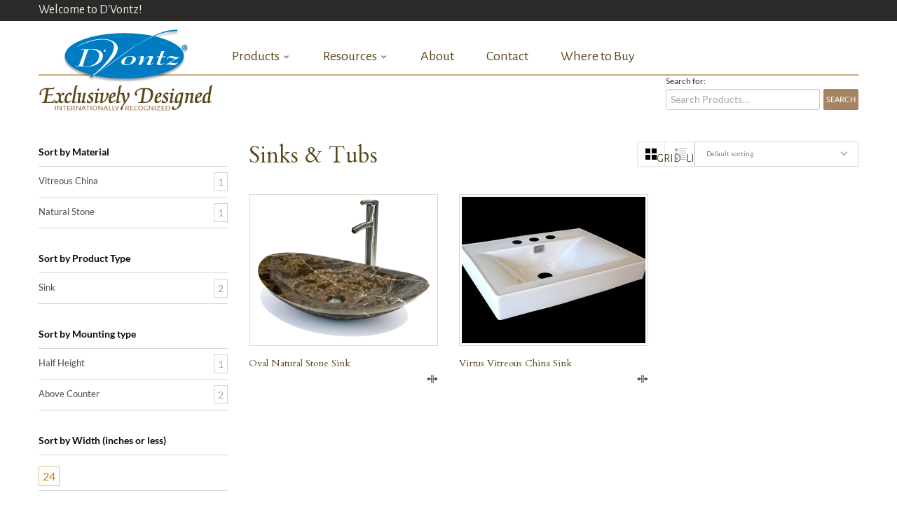

--- FILE ---
content_type: text/html; charset=UTF-8
request_url: https://dvontz.com/product-category/sinks-tubs/?filter_size=159
body_size: 9479
content:
<!DOCTYPE html>
<!--[if IE 6]>
<html id="ie6" class="ie"lang="en-US" xmlns="http://www.w3.org/1999/xhtml" xmlns:og="http://ogp.me/ns#" xmlns:fb="http://www.facebook.com/2008/fbml">
<![endif]-->
<!--[if IE 7]>
<html id="ie7"  class="ie"lang="en-US" xmlns="http://www.w3.org/1999/xhtml" xmlns:og="http://ogp.me/ns#" xmlns:fb="http://www.facebook.com/2008/fbml">
<![endif]-->
<!--[if IE 8]>
<html id="ie8"  class="ie"lang="en-US" xmlns="http://www.w3.org/1999/xhtml" xmlns:og="http://ogp.me/ns#" xmlns:fb="http://www.facebook.com/2008/fbml">
<![endif]-->
<!--[if IE 9]>
<html id="ie9"  class="ie"lang="en-US" xmlns="http://www.w3.org/1999/xhtml" xmlns:og="http://ogp.me/ns#" xmlns:fb="http://www.facebook.com/2008/fbml">
<![endif]-->

<!--[if gt IE 9]>
<html class="ie"lang="en-US" xmlns="http://www.w3.org/1999/xhtml" xmlns:og="http://ogp.me/ns#" xmlns:fb="http://www.facebook.com/2008/fbml">
<![endif]-->

<!--[if !IE]> -->
<html lang="en-US" xmlns="http://www.w3.org/1999/xhtml" xmlns:og="http://ogp.me/ns#" xmlns:fb="http://www.facebook.com/2008/fbml">
<!-- <![endif]-->

<!-- START HEAD -->
<head>
            <meta charset="UTF-8" />

                <!-- this line will appear only if the website is visited with an iPad -->
        <meta name="viewport" content="width=device-width, initial-scale=1.0, maximum-scale=1.2, user-scalable=yes" />
        
                <meta property="og:site_name" content="D&#8217;Vontz"/>

                    <meta property="og:title" content="D'Vontz Finely Crafted Natural Stone and Copper Bath and Kitchen Sinks, Tubs, Vanities, Plumbing and accesssories"/>
        
        <meta property="og:url" content="https://dvontz.com/product-catalog/"/>

        <meta property="og:description" content="Exclusively Designed, Internationally Recognized" />

                            <meta property="og:type" content="product.group"/>
        
    <meta name="keywords" content="natural stone sink, copper sink, vessel sink, marble sink, stone sink, copper kitchen, copper bath, vanity, vanity furniture, bathroom sink, bathroom remodel, kitchen remodel, natural home materials, natural stone bath, designer bath, designer kitchen, kitchen and bath, plumbing fixtures, luxury bath" /><meta name="description" content="D'Vontz offers the finest in luxury bath and kitchen decor, featuring natural stone vessel sinks and bath, hand crafted copper sinks, and award winning wood vanity furnishings. Headquartered in the Tulsa, Oklahoma, USA. " />
        
<title>D'Vontz Finely Crafted Natural Stone and Copper Bath and Kitchen Sinks, Tubs, Vanities, Plumbing and accesssories</title>

<!-- BOOTSTRAP STYLESHEET -->
<link rel="stylesheet" type="text/css" media="all" href="https://dvontz.com/wp-content/themes/tyrion/core/assets/css/reset-bootstrap.css" />

<!-- MAIN THEME STYLESHEET -->
<link rel="stylesheet" type="text/css" media="all" href="https://dvontz.com/wp-content/themes/tyrion-child/style.css" />

<!-- PINGBACK & WP STANDARDS -->
<link rel="pingback" href="https://dvontz.com/xmlrpc.php" />


<script type="text/javascript">
	var yit_responsive_menu_type = "arrow";
	var yit_responsive_menu_text = "VIEW NAVIGATION";
</script>

<!-- [favicon] begin -->
<link rel="shortcut icon" type="image/x-icon" href="https://dvontz.com/wp-content/uploads/2014/03/dvontz_favicon.png" />
<link rel="icon" type="image/x-icon" href="https://dvontz.com/wp-content/uploads/2014/03/dvontz_favicon.png" />
<!-- [favicon] end -->

<!-- Touch icons more info: http://mathiasbynens.be/notes/touch-icons -->
<!-- Touch icons more info: http://mathiasbynens.be/notes/touch-icons -->
<link rel="apple-touch-icon-precomposed" sizes="144x144" href="https://dvontz.com/wp-content/themes/tyrion/apple-touch-icon-144x.png" /><link rel="apple-touch-icon-precomposed" sizes="114x114" href="https://dvontz.com/wp-content/themes/tyrion/apple-touch-icon-144x.png" /><link rel="apple-touch-icon-precomposed" sizes="72x72" href="https://dvontz.com/wp-content/themes/tyrion/apple-touch-icon-144x.png" /><link rel="apple-touch-icon-precomposed" sizes="57x57" href="https://dvontz.com/wp-content/themes/tyrion/apple-touch-icon-144x.png" />
<!-- Feed RSS2 URL -->
<link rel="alternate" type="application/rss+xml" title="D&#8217;Vontz Feed" href="https://dvontz.com/feed/" />
<!-- Comments Feed RSS2 URL -->
<link rel="alternate" type="application/rss+xml" title="D&#8217;Vontz Comments Feed" href="https://dvontz.com/comments/feed/" /> 
    <link rel="alternate" type="application/rss+xml" title="D&#039;Vontz &raquo; Feed" href="https://dvontz.com/feed/" />
<link rel="alternate" type="application/rss+xml" title="D&#039;Vontz &raquo; Comments Feed" href="https://dvontz.com/comments/feed/" />
		<script type="text/javascript">
			window._wpemojiSettings = {"baseUrl":"https:\/\/s.w.org\/images\/core\/emoji\/72x72\/","ext":".png","source":{"concatemoji":"https:\/\/dvontz.com\/wp-includes\/js\/wp-emoji-release.min.js?ver=4.2.38"}};
			!function(e,n,t){var a;function o(e){var t=n.createElement("canvas"),a=t.getContext&&t.getContext("2d");return!(!a||!a.fillText)&&(a.textBaseline="top",a.font="600 32px Arial","flag"===e?(a.fillText(String.fromCharCode(55356,56812,55356,56807),0,0),3e3<t.toDataURL().length):(a.fillText(String.fromCharCode(55357,56835),0,0),0!==a.getImageData(16,16,1,1).data[0]))}function i(e){var t=n.createElement("script");t.src=e,t.type="text/javascript",n.getElementsByTagName("head")[0].appendChild(t)}t.supports={simple:o("simple"),flag:o("flag")},t.DOMReady=!1,t.readyCallback=function(){t.DOMReady=!0},t.supports.simple&&t.supports.flag||(a=function(){t.readyCallback()},n.addEventListener?(n.addEventListener("DOMContentLoaded",a,!1),e.addEventListener("load",a,!1)):(e.attachEvent("onload",a),n.attachEvent("onreadystatechange",function(){"complete"===n.readyState&&t.readyCallback()})),(a=t.source||{}).concatemoji?i(a.concatemoji):a.wpemoji&&a.twemoji&&(i(a.twemoji),i(a.wpemoji)))}(window,document,window._wpemojiSettings);
		</script>
		<style type="text/css">
img.wp-smiley,
img.emoji {
	display: inline !important;
	border: none !important;
	box-shadow: none !important;
	height: 1em !important;
	width: 1em !important;
	margin: 0 .07em !important;
	vertical-align: -0.1em !important;
	background: none !important;
	padding: 0 !important;
}
</style>
<link rel='stylesheet' id='tp-sidebar-login-css'  href='https://dvontz.com/wp-content/plugins/tt-sidebar-login-widget/assets/css/tt-sidebar-login.css?ver=4.2.38' type='text/css' media='all' />
<link rel='stylesheet' id='google-fonts-css'  href='//fonts.googleapis.com/css?family=Lato%7CAlegreya+Sans%7CBree+Serif%7CNoticia+Text%7CAbel%7COpen+Sans%7CCardo&#038;ver=4.2.38' type='text/css' media='all' />
<link rel='stylesheet' id='yit-layout-css'  href='https://dvontz.com/wp-content/themes/tyrion-child/woocommerce/style.css?ver=1.0' type='text/css' media='' />
<link rel='stylesheet' id='yith_wcan_admin-css'  href='https://dvontz.com/wp-content/plugins/yith-woocommerce-ajax-navigation/assets/css/frontend.css?ver=1.4.0' type='text/css' media='all' />
<link rel='stylesheet' id='yith_wcas_frontend-css'  href='https://dvontz.com/wp-content/plugins/yith-woocommerce-ajax-search/assets/css/yith_wcas_ajax_search.css?ver=4.2.38' type='text/css' media='all' />
<link rel='stylesheet' id='jquery-colorbox-css'  href='https://dvontz.com/wp-content/plugins/yith-woocommerce-compare/assets/css/colorbox.css?ver=4.2.38' type='text/css' media='all' />
<link rel='stylesheet' id='yith-woo-featured-video-css'  href='https://dvontz.com/wp-content/plugins/yith-woocommerce-featured-video/assets/css/woo-featured-video.css?ver=4.2.38' type='text/css' media='all' />
<link rel='stylesheet' id='dashicons-css'  href='https://dvontz.com/wp-includes/css/dashicons.min.css?ver=4.2.38' type='text/css' media='all' />
<link rel='stylesheet' id='themename-style-css'  href='https://dvontz.com/wp-content/themes/tyrion-child/style.css?ver=1.0' type='text/css' media='all' />
<link rel='stylesheet' id='cleaner-gallery-css'  href='https://dvontz.com/wp-content/plugins/cleaner-gallery/css/gallery.min.css?ver=20130526' type='text/css' media='all' />
<link rel='stylesheet' id='yith_wccl_frontend-css'  href='https://dvontz.com/wp-content/plugins/yith-woocommerce-colors-labels-variations/assets/css/frontend.css?ver=1.1.0' type='text/css' media='all' />
<link rel='stylesheet' id='thickbox-css'  href='https://dvontz.com/wp-includes/js/thickbox/thickbox.css?ver=4.2.38' type='text/css' media='all' />
<link rel='stylesheet' id='styles-minified-css'  href='https://dvontz.com/wp-content/themes/tyrion-child/cache/style.css?ver=4.2.38' type='text/css' media='all' />
<link rel='stylesheet' id='custom-css'  href='https://dvontz.com/wp-content/themes/tyrion/custom.css?ver=4.2.38' type='text/css' media='all' />
<link rel='stylesheet' id='cache-custom-css'  href='https://dvontz.com/wp-content/themes/tyrion-child/cache/custom.css?ver=4.2.38' type='text/css' media='all' />
<script type='text/javascript' src='https://dvontz.com/wp-includes/js/jquery/jquery.js?ver=1.11.2'></script>
<script type='text/javascript' src='https://dvontz.com/wp-includes/js/jquery/jquery-migrate.min.js?ver=1.2.1'></script>
<link rel="EditURI" type="application/rsd+xml" title="RSD" href="https://dvontz.com/xmlrpc.php?rsd" />
<link rel="wlwmanifest" type="application/wlwmanifest+xml" href="https://dvontz.com/wp-includes/wlwmanifest.xml" /> 

<!-- Stream WordPress user activity plugin v3.0.5 -->
<link rel='stylesheet' id='wop-css'  href='http://dvontz.com/wp-content/plugins/widgets-on-pages/wop.css' type='text/css' media='all' /><link rel="alternate" type="application/rss+xml"  title="New products added to Sinks+%26amp%3B+Tubs" href="https://dvontz.com/product-catalog/feed/?product_cat=sinks-tubs" />        <style type="text/css">
            body { background-color: #ffffff; }      
        </style>
                <style type="text/css">
            .blog-big .meta, .blog-small .meta { background-color: #ffffff; }      
        </style>
            <style type="text/css">
        ul.products li.product.list .product-wrapper {
            padding-left: 301px;
            min-height: 218px;
        }

        ul.products li.product.list .product-wrapper .thumb-wrapper {
            margin-left: -301px;
            width: 272px;
            height: 217px;
        }

        ul.products li.product.list .product-wrapper img.onsale {
            left: 202px;
        }

        .og-expander.woocommerce div.product div.images div.thumbnails {
            height: 75px;
        }

        .single-product.woocommerce div.product.product-layout-1 div.images {
            width: 56.436781609195%;
        }

        .single-product.woocommerce div.product.product-layout-1 div.summary {
            width: 40.114942528736%;
            padding-bottom: 65px;
        }
    </style>
    <script type="text/javascript">
        jQuery(document).ready(function ($) {
            $('body').bind('added_to_cart', function () {
                $('.add_to_cart_button.added').text('ADDED!');
            });
        });
    </script>
	<style type="text/css">.recentcomments a{display:inline !important;padding:0 !important;margin:0 !important;}</style>
<style type="text/css">.broken_link, a.broken_link {
	text-decoration: line-through;
}</style>
<!-- BEGIN GADWP v4.9.3.2 Universal Tracking - https://deconf.com/google-analytics-dashboard-wordpress/ -->
<script>
  (function(i,s,o,g,r,a,m){i['GoogleAnalyticsObject']=r;i[r]=i[r]||function(){
  (i[r].q=i[r].q||[]).push(arguments)},i[r].l=1*new Date();a=s.createElement(o),
  m=s.getElementsByTagName(o)[0];a.async=1;a.src=g;m.parentNode.insertBefore(a,m)
  })(window,document,'script','//www.google-analytics.com/analytics.js','ga');
  ga('create', 'UA-64521602-1', 'auto');
  ga('send', 'pageview');
</script>

<!-- END GADWP Universal Tracking -->

</head>
<!-- END HEAD -->
<!-- START BODY -->
<body class="archive tax-product_cat term-sinks-tubs term-326 no_js responsive stretched woocommerce woocommerce-page chrome header-fixed">
    
    <!-- START BG SHADOW -->
    <div class="bg-shadow">
    
                <!-- START WRAPPER -->
        <div id="wrapper" class="container group">
        	
                        <!-- START HEADER -->
            <div id="header" class="group margin-bottom">
              
                    <!-- START TOP BAR -->
    <div id="topbar">
        <div class="container">
            <div class="row">
                <div class="span12">
                    <div id="topbar-left" class="hidden-phone"><div id="text-4" class="widget-1 widget-first widget widget_text">			<div class="textwidget">Welcome to D'Vontz!</div>
		</div></div>
                    <div id="topbar-right"></div>
                </div>
            </div>
        </div>
    </div>

    <script>
        jQuery(function($){
            var twitterSlider = function(){
                $('#topbar .last-tweets ul').addClass('slides');
                $('#topbar .last-tweets').flexslider({
                    animation: "fade",
                    slideshowSpeed: 5 * 1000,
                    animationDuration: 700,
                    directionNav: false,
                    controlNav: false,
                    keyboardNav: false
                });
            };
            $('#topbar .last-tweets > div').bind('tweetable_loaded', function(){
                twitterSlider();
            });
        });
    </script>

    <!-- END TOP BAR -->


<div id="header-container" class="header_skin1 container">
    <!-- START LOGO -->
        <div id="logo">
        <a id="logo-img" href="https://dvontz.com" title="D&#8217;Vontz">
        <img src="https://dvontz.com/wp-content/uploads/2014/03/dvontz-logo-standard.png" data-at2x="https://dvontz.com/wp-content/uploads/2014/03/dvontz-logo-retina.png" title="D&#8217;Vontz" alt="D&#8217;Vontz"  />
</a>

	<p id='tagline'>Exclusively Designed, Internationally Recognized</p>    </div>
        <!-- END LOGO -->


    <!-- START NAVIGATION -->
    <div id="nav">
        <ul id="menu-dvontz-navigation" class="level-1 group"><li id="menu-item-1544" class="menu-item menu-item-type-custom menu-item-object-custom menu-item-has-children dropdown menu-item-children-5"><a href="http://dvontz.com/product-catalog/">Products</a>
<div class="submenu group">

<ul class="sub-menu group">
	<li id="menu-item-1435" class="menu-item menu-item-type-custom menu-item-object-custom menu-item-children-0"><a href="http://dvontz.com/product-category/sinks-tubs/">Sinks &#038; Tubs</a></li>
	<li id="menu-item-2561" class="menu-item menu-item-type-custom menu-item-object-custom menu-item-children-0"><a href="http://dvontz.com/product-category/vanities/">Vanities</a></li>
	<li id="menu-item-2580" class="menu-item menu-item-type-custom menu-item-object-custom menu-item-children-0"><a href="http://dvontz.com/product-category/vanity-tops/">Vanity Tops</a></li>
	<li id="menu-item-2588" class="menu-item menu-item-type-custom menu-item-object-custom menu-item-children-0"><a href="http://dvontz.com/product-category/accents-and-accessories/">Accents &#038; Accessories</a></li>
	<li id="menu-item-5554" class="menu-item menu-item-type-post_type menu-item-object-page menu-item-children-0"><a href="https://dvontz.com/close-out-items/">Close-Out Items</a></li>
</ul>

</div>
</li>
<li id="menu-item-1541" class="menu-item menu-item-type-post_type menu-item-object-page menu-item-has-children dropdown menu-item-children-5"><a href="https://dvontz.com/dvontz-resources/">Resources</a>
<div class="submenu group">

<ul class="sub-menu group">
	<li id="menu-item-5031" class="menu-item menu-item-type-post_type menu-item-object-services menu-item-children-0"><a href="https://dvontz.com/services/care-maintenance/">Care &#038; Maintenance </a></li>
	<li id="menu-item-5030" class="menu-item menu-item-type-post_type menu-item-object-services menu-item-children-0"><a href="https://dvontz.com/services/design-awards/">Design Awards</a></li>
	<li id="menu-item-5029" class="menu-item menu-item-type-post_type menu-item-object-services menu-item-children-0"><a href="https://dvontz.com/services/installation-instructions/">Installation Instructions</a></li>
	<li id="menu-item-5033" class="menu-item menu-item-type-post_type menu-item-object-page menu-item-children-0"><a href="https://dvontz.com/product-gallery/">Product Gallery</a></li>
	<li id="menu-item-5032" class="menu-item menu-item-type-post_type menu-item-object-page menu-item-children-0"><a href="https://dvontz.com/dealer-information/">Dealer Information</a></li>
</ul>

</div>
</li>
<li id="menu-item-1310" class="menu-item menu-item-type-post_type menu-item-object-page menu-item-children-0"><a href="https://dvontz.com/about/">About</a></li>
<li id="menu-item-1311" class="menu-item menu-item-type-post_type menu-item-object-page menu-item-children-0"><a href="https://dvontz.com/contact-us/">Contact</a></li>
<li id="menu-item-1694" class="menu-item menu-item-type-post_type menu-item-object-page menu-item-children-0"><a title="Showroom Locator" href="https://dvontz.com/where-to-buy/">Where to Buy</a></li>
</ul>    </div> <div class="brownbar"></div>
        <!-- END NAVIGATION -->
    
     <!-- START HEADER SIDEBAR -->
    <div id="header-sidebar">
        <div id="woocommerce_product_search-2" class="widget-1 widget-first widget woocommerce widget_product_search"><form role="search" method="get" class="woocommerce-product-search" action="https://dvontz.com/">
	<label class="screen-reader-text" for="s">Search for:</label>
	<input type="search" class="search-field" placeholder="Search Products&hellip;" value="" name="s" title="Search for:" />
	<input type="submit" value="Search" />
	<input type="hidden" name="post_type" value="product" />
</form>
</div>    </div>
        <!-- END HEADER SIDEBAR -->
</div>         
       
            </div>
            <!-- END HEADER -->
              
	
<div id="primary" class="sidebar-left">
    <div class="container group">
	    <div class="row">
	        	        <!-- START CONTENT -->
	        <div id="content-shop" class="span9 content group"><!-- START PAGE META -->
<div id="page-meta" class="group">
            <h1 class="page-title">Sinks &amp; Tubs</h1>
    
    <form class="woocommerce-ordering" method="get">
	<select name="orderby" class="orderby">
					<option value="menu_order"  selected='selected'>Default sorting</option>
					<option value="date" >Sort by newness</option>
			</select>
	<input type="hidden" name="filter_size" value="159" /></form>
<p class="list-or-grid">
        <a class="grid-view active" href="/product-category/sinks-tubs/?filter_size=159&#038;view=grid" title="Switch to grid view">grid</a>
    <a class="list-view" href="/product-category/sinks-tubs/?filter_size=159&#038;view=list" title="Switch to list view">list</a>
</p>
    </div>
<!-- END PAGE META -->
		
		
			
			<ul class="products row">
				
				
					<li class="grid with-hover floated span3 first post-2665 product type-product status-publish has-post-thumbnail product_cat-natural-stone product_cat-sinks product_cat-sinks-tubs product_tag-above-counter product_tag-half-height-2 product_tag-sink pa_colors-beige-travertine pa_colors-black-mm pa_colors-blue-stone pa_colors-creme-rossa pa_colors-dark-emperadore pa_colors-galala-marble pa_colors-shanxi-black-granite pa_colors-white-marble pa_mount-above-counter-2 pa_mount-half-height pa_size-159 pa_material-natural-stone pa_available-finish-beige-travertine pa_available-finish-black-marquine pa_available-finish-blue-stone pa_available-finish-creme-rossa-marble pa_available-finish-dark-emperadore-marble pa_available-finish-galala-marble pa_available-finish-shanxi-black-granite pa_available-finish-white-marble pa_product-type-sink-2 purchasable product-type-simple product-cat-natural-stone product-cat-sinks product-cat-sinks-tubs product-tag-above-counter product-tag-half-height-2 product-tag-sink instock">

    <div class="product-wrapper">

        
        <div class="thumb-wrapper"><a href="https://dvontz.com/product/oval-natural-stone-sink/" class="thumb flip"><span class="face"><img width="262" height="209" src="https://dvontz.com/wp-content/uploads/2014/11/DE-OV6038-262x209.jpg" class="attachment-shop_catalog wp-post-image" alt="DE-OV6038.jpg" /></span><span class="face back"><img src="https://dvontz.com/wp-content/uploads/2014/11/BS-OV6038-262x209.jpg" title="BS-OV6038.jpg" class="image-hover yit-image attachment-shop_catalog" width="262" height="209" /><span class="quick-view" data-product_id="2665"><span><i></i>Quick View</span></span></span></a></div>
                    <h3>
                <a href="https://dvontz.com/product/oval-natural-stone-sink/">Oval Natural Stone Sink</a>
            </h3>
        
        
        <div class="product-meta">
            <div class="product-meta-wrapper">

                
<div class="product-description show-on-list">
    <div itemprop="description" class="description">
	<div>Exclusively designed with the finest natural and select sustainable materials.</p>
<ul>
<li>Oval</li>
<li> Vessel Sink</li>
<li> Functional Elegance</li>
<li> Standard 1.5&#8243; Drain Hole</li>
<li>Without Overflow</li>
</ul>
</div>
	

<h2>Available in:</h2>

<div id="finishes">

    <div  style='background: url(https://dvontz.com/wp-content/uploads/2015/05/ms_bt.jpg) no-repeat !important;' class="beige-travertine">Beige Travertine</div> <div  class="black-marquine">Black Marquine</div> <div  class="blue-stone">Blue Stone</div> <div  class="creme-rossa-marble">Creme Rossa Marble</div> <div  class="dark-emperadore-marble">Dark Emperadore Marble</div> <div  class="galala-marble">Galala Marble</div> <div  class="shanxi-black-granite">Shanxi Black Granite</div> <div  class="white-marble">White Marble</div> <div class="note"><a href="#disclaimer"><p>Due to variance in natural materials, color or veining will vary. About Natural Stone and Copper Finishes.</p>
</a></div> </div>


<div class="pricerange"> 
<span itemprop="price" class="amount">



</span>

</div>
  
</div>    </div>
<div class="product-actions-loop buttons_1 group">
    <div class="action first compare"><div class="woocommerce product compare-button"><a href="/product-category/sinks-tubs/?filter_size=159&amp;action=yith-woocompare-add-product&amp;id=2665&amp;_wpnonce=13ccf1e759" class="compare" data-product_id="2665">Compare</a></div></div></div>


            </div>
        </div>

    </div>

</li>
				
					<li class="grid with-hover floated span3 post-2806 product type-product status-publish has-post-thumbnail product_cat-sinks product_cat-vitreous-china-sinks product_tag-above-counter product_tag-sink pa_colors-white-vitreous-china pa_mount-above-counter-2 pa_size-159 pa_material-vitreous-china pa_available-finish-white-vitreous-china pa_product-type-sink-2 purchasable product-type-simple product-cat-sinks product-cat-vitreous-china-sinks product-tag-above-counter product-tag-sink instock">

    <div class="product-wrapper">

        
        <div class="thumb-wrapper"><a href="https://dvontz.com/product/virtus-vitreous-china-sink/" class="thumb flip"><span class="face"><img width="262" height="209" src="https://dvontz.com/wp-content/uploads/2014/11/DV1824VTWH-262x209.jpg" class="attachment-shop_catalog wp-post-image" alt="DV1824VTWH.jpg" /></span><span class="face back"><img src="https://dvontz.com/wp-content/uploads/2014/05/Virtus_and_Mirror_Catalog_MDI4-xx-262x209.jpg" alt="Virtus Pedestal" title="Virtus_and_Mirror_Catalog_MDI4-xx" class="image-hover yit-image attachment-shop_catalog" width="262" height="209" /><span class="quick-view" data-product_id="2806"><span><i></i>Quick View</span></span></span></a></div>
                    <h3>
                <a href="https://dvontz.com/product/virtus-vitreous-china-sink/">Virtus Vitreous China Sink</a>
            </h3>
        
        
        <div class="product-meta">
            <div class="product-meta-wrapper">

                
<div class="product-description show-on-list">
    <div itemprop="description" class="description">
	<p>The choices are endless when you choose D&#8217;Vontz.</p>
	

<h2>Available in:</h2>

<div id="finishes">

    <div  class="white-vitreous-china">White Vitreous China</div> <div class="note"><a href="#disclaimer"><p>Due to variance in natural materials, color or veining will vary. About Natural Stone and Copper Finishes.</p>
</a></div> </div>


<div class="pricerange"> 
<span itemprop="price" class="amount">



</span>

</div>
  
</div>    </div>
<div class="product-actions-loop buttons_1 group">
    <div class="action first compare"><div class="woocommerce product compare-button"><a href="/product-category/sinks-tubs/?filter_size=159&amp;action=yith-woocompare-add-product&amp;id=2806&amp;_wpnonce=13ccf1e759" class="compare" data-product_id="2806">Compare</a></div></div></div>


            </div>
        </div>

    </div>

</li>
				
			</ul>
			

		
	</div>                                       

    <script type='text/javascript'>
    /* <![CDATA[ */
    var yit_shop_view_cookie = 'yit_tyrion_shop_view';
    /* ]]> */
    </script>

	    <!-- START SIDEBAR -->
    <div id="sidebar-shop-sidebar" class="span3 sidebar group">
        <div id="yith-woo-ajax-navigation-5" class="widget-1 widget-first widget yith-woo-ajax-navigation woocommerce widget_layered_nav"><h3>Sort by Material</h3><ul class='yith-wcan-list yith-wcan'><li ><a href="https://dvontz.com/product-category/sinks-tubs/?filter_size=159&#038;filter_material=102">Vitreous China</a> <small class="count">1</small><div class="clear"></div></li><li ><a href="https://dvontz.com/product-category/sinks-tubs/?filter_size=159&#038;filter_material=99">Natural Stone</a> <small class="count">1</small><div class="clear"></div></li></ul></div><div id="yith-woo-ajax-navigation-8" class="widget-2 widget yith-woo-ajax-navigation woocommerce widget_layered_nav"><h3>Sort by Product Type</h3><ul class='yith-wcan-list yith-wcan'><li ><a href="https://dvontz.com/product-category/sinks-tubs/?filter_size=159&#038;filter_product-type=106">Sink</a> <small class="count">2</small><div class="clear"></div></li></ul></div><div id="yith-woo-ajax-navigation-6" class="widget-3 widget yith-woo-ajax-navigation woocommerce widget_layered_nav"><h3>Sort by Mounting type</h3><ul class='yith-wcan-list yith-wcan'><li ><a href="https://dvontz.com/product-category/sinks-tubs/?filter_size=159&#038;filter_mount=187">Half Height</a> <small class="count">1</small><div class="clear"></div></li><li ><a href="https://dvontz.com/product-category/sinks-tubs/?filter_size=159&#038;filter_mount=96">Above Counter</a> <small class="count">2</small><div class="clear"></div></li></ul></div><div id="yith-woo-ajax-navigation-4" class="widget-4 widget yith-woo-ajax-navigation woocommerce widget_layered_nav"><h3>Sort by Width (inches or less)</h3><ul class='yith-wcan-label yith-wcan yith-wcan-group'><li class='chosen'><a title="24" href="https://dvontz.com/product-category/sinks-tubs/">24</a></ul></div><div id="yith-woo-ajax-navigation-3" class="widget-5 widget yith-woo-ajax-navigation woocommerce widget_layered_nav"><h3>Sort by Sink &amp; Tub Color</h3><ul class='yith-wcan-color yith-wcan yith-wcan-group'><li ><a style="background-color:#e2cead;" href="https://dvontz.com/product-category/sinks-tubs/?filter_size=159&#038;filter_colors=120" title="Beige Travertine" >Beige Travertine</a><li ><a style="background-color:#60614b;" href="https://dvontz.com/product-category/sinks-tubs/?filter_size=159&#038;filter_colors=115" title="Blue Stone" >Blue Stone</a><li ><a style="background-color:#dfcdb0;" href="https://dvontz.com/product-category/sinks-tubs/?filter_size=159&#038;filter_colors=113" title="Galala Marble" >Galala Marble</a><li ><a style="background-color:#000000;" href="https://dvontz.com/product-category/sinks-tubs/?filter_size=159&#038;filter_colors=119" title="Shanxi Black Granite" >Shanxi Black Granite</a><li ><a style="background-color:#fcfcfc;" href="https://dvontz.com/product-category/sinks-tubs/?filter_size=159&#038;filter_colors=145" title="White Marble" >White Marble</a><li ><a style="background-color:#191919;" href="https://dvontz.com/product-category/sinks-tubs/?filter_size=159&#038;filter_colors=20" title="Black Marquine Marble" >Black Marquine Marble</a><li ><a style="background-color:#f0e1cc;" href="https://dvontz.com/product-category/sinks-tubs/?filter_size=159&#038;filter_colors=116" title="Creme Rossa Marble" >Creme Rossa Marble</a><li ><a style="background-color:#654523;" href="https://dvontz.com/product-category/sinks-tubs/?filter_size=159&#038;filter_colors=22" title="Dark Emperadore Marble" >Dark Emperadore Marble</a><li ><a style="background-color:#f4f4f2;" href="https://dvontz.com/product-category/sinks-tubs/?filter_size=159&#038;filter_colors=124" title="White Vitreous China" >White Vitreous China</a></ul></div><div id="yith-woo-ajax-navigation-11" class="widget-7 widget yith-woo-ajax-navigation woocommerce widget_layered_nav" style="display:none"></div><div id="yith-woo-ajax-navigation-12" class="widget-8 widget yith-woo-ajax-navigation woocommerce widget_layered_nav" style="display:none"></div><div id="yith-woo-ajax-navigation-7" class="widget-9 widget yith-woo-ajax-navigation woocommerce widget_layered_nav"><h3>Sort by Available Finish</h3><ul class='yith-wcan-list yith-wcan'><li ><a href="https://dvontz.com/product-category/sinks-tubs/?filter_size=159&#038;filter_available-finish=325">Beige Travertine</a> <small class="count">1</small><div class="clear"></div></li><li ><a href="https://dvontz.com/product-category/sinks-tubs/?filter_size=159&#038;filter_available-finish=105">Black Marquine</a> <small class="count">1</small><div class="clear"></div></li><li ><a href="https://dvontz.com/product-category/sinks-tubs/?filter_size=159&#038;filter_available-finish=115">Blue Stone</a> <small class="count">1</small><div class="clear"></div></li><li ><a href="https://dvontz.com/product-category/sinks-tubs/?filter_size=159&#038;filter_available-finish=152">Creme Rossa Marble</a> <small class="count">1</small><div class="clear"></div></li><li ><a href="https://dvontz.com/product-category/sinks-tubs/?filter_size=159&#038;filter_available-finish=145">White Marble</a> <small class="count">1</small><div class="clear"></div></li><li ><a href="https://dvontz.com/product-category/sinks-tubs/?filter_size=159&#038;filter_available-finish=113">Galala Marble</a> <small class="count">1</small><div class="clear"></div></li><li ><a href="https://dvontz.com/product-category/sinks-tubs/?filter_size=159&#038;filter_available-finish=119">Shanxi Black Granite</a> <small class="count">1</small><div class="clear"></div></li><li ><a href="https://dvontz.com/product-category/sinks-tubs/?filter_size=159&#038;filter_available-finish=153">Dark Emperadore Marble</a> <small class="count">1</small><div class="clear"></div></li><li ><a href="https://dvontz.com/product-category/sinks-tubs/?filter_size=159&#038;filter_available-finish=124">White Vitreous China</a> <small class="count">1</small><div class="clear"></div></li></ul></div><div id="yith-woo-ajax-navigation-13" class="widget-11 widget yith-woo-ajax-navigation woocommerce widget_layered_nav" style="display:none"></div><div id="yith-woo-ajax-navigation-14" class="widget-12 widget yith-woo-ajax-navigation woocommerce widget_layered_nav" style="display:none"></div><div id="yith-woo-ajax-reset-navigation-2" class="widget-13 widget-last widget yith-woo-ajax-reset-navigation yith-woo-ajax-navigation woocommerce widget_layered_nav"><div class='yith-wcan'><a class='yith-wcan-reset-navigation button' href='https://dvontz.com:443/product-category/sinks-tubs/'>Reset All Filters</a></div></div>    </div>
    <!-- END SIDEBAR -->
        </div>    
    </div>
</div>
<script type="text/javascript">
			jQuery(document).ready(function($){
					woo_update_total_compare_list = function(){
						var data = {
							action: 		"woocp_update_total_compare",
							security: 		"aecb747fe7"
						};
						$.post( ajax_url, data, function(response) {
							total_compare = $.parseJSON( response );
							$("#total_compare_product").html("("+total_compare+")");
                            $(".woo_compare_button_go").trigger("click");
    					});
					};

				});
			</script>                         
    
            <!-- START FOOTER -->
<div id="footer" >
    
    <div class="container">
        <div class="row-fluid">
                                            				<div class="footer-row-1 footer-columns-4 clearfix">
                    <div id="text-6" class="widget-1 widget-first widget span3 widget_text"><h3>Connect with Us:</h3>			<div class="textwidget"><div class="socials-default facebook default">
<a href="http://facebook.com/dvontz/" class="socials-default default facebook" target="_blank">facebook</a>
</div>
        
<div class="socials-default pinterest default">
<a href="https://www.pinterest.com/search/pins/?q=dvontz/" class="socials-default default pinterest" target="_blank">pinterest</a>
</div>
        </div>
		</div><div id="nav_menu-5" class="widget-2 widget span3 widget_nav_menu"><div class="menu-footer-menu-container"><ul id="menu-footer-menu" class="menu"><li id="menu-item-1333" class="menu-item menu-item-type-custom menu-item-object-custom menu-item-1333"><a href="http://dvontz.com/resources/care-maintenance/">Care &#038; Maintenance</a></li>
<li id="menu-item-1335" class="menu-item menu-item-type-custom menu-item-object-custom menu-item-1335"><a href="http://dvontz.com/resources/design-awards/">Design Awards</a></li>
<li id="menu-item-1334" class="menu-item menu-item-type-custom menu-item-object-custom menu-item-1334"><a href="http://dvontz.com/services/installation-instructions/">Installation Instructions</a></li>
<li id="menu-item-5000" class="menu-item menu-item-type-post_type menu-item-object-page menu-item-5000"><a href="https://dvontz.com/product-gallery/">Product Gallery</a></li>
<li id="menu-item-5005" class="menu-item menu-item-type-post_type menu-item-object-page menu-item-5005"><a href="https://dvontz.com/dealer-information/">Dealer Information</a></li>
</ul></div></div><div id="sidebarlogin-2" class="widget-3 widget span3 widget_sidebarlogin"><h3>Dealer Login</h3>
		<form name="loginform" id="loginform" action="https://dvontz.com/wp-login.php" method="post">
			
			<p class="login-username">
				<label for="user_login">Username</label>
				<input type="text" name="log" id="user_login" class="input" value="" size="20" />
			</p>
			<p class="login-password">
				<label for="user_pass">Password</label>
				<input type="password" name="pwd" id="user_pass" class="input" value="" size="20" />
			</p>
			
			
			<p class="login-submit">
				<input type="submit" name="wp-submit" id="wp-submit" class="button-primary" value="Log In" />
				<input type="hidden" name="redirect_to" value="https://dvontz.com" />
			</p>
			
		</form>				<p id="reglost">
									</p>
				</div><div id="text-8" class="widget-4 widget-last widget span3 widget_text">			<div class="textwidget"><div class="imgbox"><a href="http://dpha.net" target="_blank"> <img width="200px" height="80px" src="http://dvontz.com/wp-content/uploads/2014/04/logo-dpha.png" alt="DPHA" /> </a></div>
<div class="imgbox"><a href="http://nkba.org" target="_blank"> <img width="208px" height="80px" src="http://dvontz.com/wp-content/uploads/2014/04/NKBA.png" alt="NKBA" /> </a></div></div>
		</div>                </div>
                <div class="clear"></div>
                                                    </div>
    </div>
</div>
<!-- END FOOTER -->

	<!-- START COPYRIGHT -->
	<div id="copyright">	
	    <div class="container">
	        <div class="row-fluid">
	                <div class="centered">
        <p>© 2016 D’Vontz   |   All Rights Reserved</p>
    </div>
    	        </div>
	    </div>
	</div>
	<!-- END COPYRIGHT -->

 
            
        </div>
        <!-- END WRAPPER -->
                
        
    </div>
    <!-- END BG SHADOW -->
    
    <!-- START GOOGLE ANALYTICS -->  <!-- END GOOGLE ANALYTICS --><!-- CUSTOM SCRIPT --><!-- END CUSTOM SCRIPT --><link rel='stylesheet' id='woocommerce_prettyPhoto_css-css'  href='https://dvontz.com/wp-content/plugins/woocommerce/assets/css/prettyPhoto.css?ver=4.2.38' type='text/css' media='all' />
<script type='text/javascript' src='https://dvontz.com/wp-content/themes/tyrion/theme/assets/js/jquery.commonlibraries.js?ver=1.0'></script>
<script type='text/javascript' src='https://dvontz.com/wp-content/themes/tyrion/theme/assets/js/yit/jquery.layout.js?ver=1.0'></script>
<script type='text/javascript'>
/* <![CDATA[ */
var l10n_handler = {"map_close":"[x] Close","map_open":"[x] Open"};
/* ]]> */
</script>
<script type='text/javascript' src='https://dvontz.com/wp-content/themes/tyrion/js/jquery.custom.js?ver=1.0'></script>
<script type='text/javascript' src='//dvontz.com/wp-content/plugins/woocommerce/assets/js/jquery-blockui/jquery.blockUI.min.js?ver=2.60'></script>
<script type='text/javascript'>
/* <![CDATA[ */
var woocommerce_params = {"ajax_url":"\/wp-admin\/admin-ajax.php"};
/* ]]> */
</script>
<script type='text/javascript' src='//dvontz.com/wp-content/plugins/woocommerce/assets/js/frontend/woocommerce.min.js?ver=2.3.10'></script>
<script type='text/javascript' src='https://dvontz.com/wp-content/themes/tyrion/core/assets/js/jq-cookie.js?ver=4.2.38'></script>
<script type='text/javascript'>
/* <![CDATA[ */
var wc_cart_fragments_params = {"ajax_url":"\/wp-admin\/admin-ajax.php","fragment_name":"wc_fragments"};
/* ]]> */
</script>
<script type='text/javascript' src='//dvontz.com/wp-content/plugins/woocommerce/assets/js/frontend/cart-fragments.min.js?ver=2.3.10'></script>
<script type='text/javascript'>
/* <![CDATA[ */
var yith_wcan = {"container":".products","pagination":".general-pagination","result_count":".woocommerce-result-count"};
/* ]]> */
</script>
<script type='text/javascript' src='https://dvontz.com/wp-content/plugins/yith-woocommerce-ajax-navigation/assets/js/yith-wcan-frontend.min.js?ver=1.4.0'></script>
<script type='text/javascript'>
/* <![CDATA[ */
var yith_woocompare = {"nonceadd":"13ccf1e759","nonceremove":"20476844d7","nonceview":"3901e93e17","ajaxurl":"https:\/\/dvontz.com\/wp-admin\/admin-ajax.php","actionadd":"yith-woocompare-add-product","actionremove":"yith-woocompare-remove-product","actionview":"yith-woocompare-view-table","added_label":"Added","table_title":"Product Comparison","auto_open":"yes"};
/* ]]> */
</script>
<script type='text/javascript' src='https://dvontz.com/wp-content/plugins/yith-woocommerce-compare/assets/js/woocompare.js?ver=1.2.3'></script>
<script type='text/javascript' src='https://dvontz.com/wp-content/plugins/yith-woocommerce-compare/assets/js/jquery.colorbox-min.js?ver=1.4.21'></script>
<script type='text/javascript' src='https://dvontz.com/wp-content/plugins/yith-woocommerce-featured-video/assets/js/woo-featured-video.js?ver=1.1.1'></script>
<script type='text/javascript' src='https://dvontz.com/wp-content/themes/tyrion/js/responsive.js?ver=1.0'></script>
<script type='text/javascript' src='https://dvontz.com/wp-content/themes/tyrion/theme/assets/js/retina.js?ver=1.0'></script>
<script type='text/javascript' src='https://dvontz.com/wp-content/themes/tyrion/core/assets/js/twitter-text.js?ver=4.2.38'></script>
<script type='text/javascript' src='https://dvontz.com/wp-content/themes/tyrion/core/assets/js/shortcodes.js?ver=4.2.38'></script>
<script type='text/javascript' src='https://dvontz.com/wp-content/themes/tyrion/theme/assets/js/shortcodes.js?ver=4.2.38'></script>
<script type='text/javascript' src='https://dvontz.com/wp-content/themes/tyrion/theme/assets/js/widgets.js?ver=4.2.38'></script>
<script type='text/javascript' src='https://dvontz.com/wp-content/themes/tyrion/theme/assets/js/woocommerce_2.3.js?ver=1.0'></script>
<script type='text/javascript'>
/* <![CDATA[ */
var contact_popup_vars = {"ajaxurl":"https:\/\/dvontz.com\/wp-admin\/admin-ajax.php","url":"https:\/\/dvontz.com?yit-contact-popup=true","nonce":"e034877f89"};
/* ]]> */
</script>
<script type='text/javascript' src='https://dvontz.com/wp-content/themes/tyrion/theme/assets/js/yit/jquery.contact-popup.js?ver=1.0'></script>
<script type='text/javascript'>
/* <![CDATA[ */
var yit_woocommerce = {"no_filters":"No filters to apply!","load_gif":"https:\/\/dvontz.com\/wp-content\/themes\/tyrion\/theme\/assets\/images\/ajax-loader.gif"};
/* ]]> */
</script>
<script type='text/javascript' src='https://dvontz.com/wp-content/themes/tyrion/theme/assets/js/woocommerce.js?ver=1.0'></script>
<script type='text/javascript'>
/* <![CDATA[ */
var wc_add_to_cart_variation_params = {"i18n_no_matching_variations_text":"Sorry, no products matched your selection. Please choose a different combination.","i18n_unavailable_text":"Sorry, this product is unavailable. Please choose a different combination."};
/* ]]> */
</script>
<script type='text/javascript' src='//dvontz.com/wp-content/plugins/woocommerce/assets/js/frontend/add-to-cart-variation.min.js?ver=2.3.10'></script>
<script type='text/javascript' src='https://dvontz.com/wp-content/plugins/yith-woocommerce-colors-labels-variations/assets/js/frontend.js?ver=1.1.0'></script>
<script type='text/javascript'>
/* <![CDATA[ */
var thickboxL10n = {"next":"Next >","prev":"< Prev","image":"Image","of":"of","close":"Close","noiframes":"This feature requires inline frames. You have iframes disabled or your browser does not support them.","loadingAnimation":"https:\/\/dvontz.com\/wp-includes\/js\/thickbox\/loadingAnimation.gif"};
/* ]]> */
</script>
<script type='text/javascript' src='https://dvontz.com/wp-includes/js/thickbox/thickbox.js?ver=3.1-20121105'></script>
<script type='text/javascript' src='https://dvontz.com/wp-content/themes/tyrion/theme/assets/js/modernizr.custom.js?ver=4.2.38'></script>
<script type='text/javascript' src='https://dvontz.com/wp-content/themes/tyrion/theme/assets/js/quick-view.js?ver=4.2.38'></script>
<script type='text/javascript' src='https://dvontz.com/wp-content/plugins/woocommerce/assets/js/prettyPhoto/jquery.prettyPhoto.min.js?ver=3.1.5'></script>
</body>
<!-- END BODY -->
</html>

--- FILE ---
content_type: text/css
request_url: https://dvontz.com/wp-content/themes/tyrion-child/style.css
body_size: 4606
content:
/*
Theme Name: Tyrion Child
Theme URI: http://demo.yithemes.com/tyrion/
Version: 1.6.1
Description: Ecommerce Wordpress Theme
Author: Your Inspiration Themes
Author URI: http://yithemes.com/
Tags: white, one-column, two-columns, three-columns, four-columns, left-sidebar, right-sidebar, flexible-width, custom-background, custom-colors, custom-header, custom-menu, editor-style, featured-image-header, featured-images, front-page-post-form, full-width-template, post-formats, rtl-language-support, sticky-post, theme-options, threaded-comments, translation-ready
template: tyrion

	Copyright: (c) 2012 Your Inspiration Themes.
	License: GNU General Public License v3.0
	License URI: http://www.gnu.org/licenses/gpl-3.0.txt

*/

/* If you need to edit Tyrion folder name, pay attention to change the name even in woocommerce/style.css file */
@import url("../tyrion/style.css");

/* Below you can write your style */
{color:#5a481c;} /* DK BROWN */
{color:#5A481d;} /* MD BROWN old a68462*/
{color:#cfab7a;} /* LT BROWN */
{color:#605e5e;} /* MD GRAY */
{color:#f2e7d6;} /* XLT BROWN */

body.stretched.header-fixed #header.header-small {
z-index:10000;}

#location_search_form, .location_search {
background-color:#fff;
}
tr:nth-child(2n), tr:nth-child(2n+1) {
    background-color: #ffffff;
}

p {font-size: 17px;}

#tab-additional_information .product_dimensions, #tab-additional_information .product_weight {
	color: #5A481d;
    font-family: 'Alegreya Sans',sans-serif;
    font-size: 16px;
    font-style: normal;
    font-weight: 400;
    padding: 8px 0 8px 5px;
}

.single-product.woocommerce div.product .product_title {font-family: 'Cardo',sans-serif;}

.toggle:hover, .toggle h4.tab-index.tab-opened, .toggle .content-tab.opened, .toggle .content-tab.closed {
    background-color: #f2e7d6;
}

#header-sidebar, #nav ul li, #nav ul li a, #nav ul li a span.special-font, #nav .megamenu ul.sub-menu li.menu-item-custom-content p span.special-font, #header-sidebar .widget_nav_menu li a {font-size: 15px;}

#copyright .container, #footer .container {border: 0px solid #000000;
}
#footer {
margin: 20px 0 0;
}

#footer .widget {
    border-left: 1px solid #a68462;
    margin-top: 10px;
    padding-left: 10px;
    min-height:100px;
    }

#footer .widget_nav_menu ul li a:before {
    background:0;
    bottom: 0;
    content: "";
    display: block;
    left: 0;
    margin: auto 0;
    position: absolute;
    top: 0;
    width: 0px;
}
#footer .widget_nav_menu ul li a {
padding: 0px 0 2px 5px;
}
#footer h3 {
    line-height: 18px;
    margin: 0;
    padding: 0px 0 12px;
    position: relative;
    text-transform: none;
}

hr.rule { border-bottom: 2px solid #cfab7a;
margin:5px 0; }

#footer.container.row-fluid, #copyright.container.row-fluid {border:0px solid #fff;}
#footer {min-height: 152px;}

#footer .container .row-fluid:first-child {border:0 solid #000000;}
#footer .row-fluid [class*="footer-row"]:first-child, #footer .row [class*="footer-row"]:first-child {margin-top:25px;}

#footer .widget-1, #footer .widget-4 {border:0 solid #fff;}

.imgbox {display:inline-block;
width:40%;
height:auto;
margin:0 2%;
}
#loginbox input{margin:3px 0;
height:14px;
font-size:12px;
width:89%;
}
.brownbar {border: 1px solid #cfab7a;}

#header #logo #tagline {display:block;
clear:both;
margin-right: 8px;
background:url("images/Exclusively-Designed.png") 0 0 no-repeat;
text-indent:-9000px;
height:40px;
width:249px;
margin-top:0px;
}

#logo-img {
    padding-top: 12px;
    padding-left: 34px;
}

#nav ul li {
    padding: 0 14px;
}
#header-sidebar {
display:block;
float:right;
margin-top: 2px;
}
#header, #header-container {
    padding-bottom: 0px; }

h2.center {
 border-bottom: 2px solid #CFAB7A;
    line-height: 1.2em; /*1.8*/
    margin: 0.2em 0;
    padding-bottom: 10px; /* added */
    text-align: center;
}
.woocommerce ul.products li.product-category.nobrdr {
    border: 0px solid #fff;
    overflow:hidden; }
/** .woocommerce ul.products li.product-category a {min-height:200px;} **/
.save span.logo, .percent {
  display: block;
    float: left;
    margin-top: 35px;
}

.salefront {
 display: block;
    float: left;
    padding-left: 0px;
    width: 70%;
}
.percent, .save span.logo, #header #logo #textual, span.logo{
font-stretch: narrow;
color:#5a481c;
font-family: 'Cardo',sans-serif;
    font-weight: 400;
    font-size:120px;
}
.zipcode h2{line-height:0.8em;}
input.zip {
width:120px;
float: left;
}
.relax {clear:both;}
input.pin {    background: url("images/pin.png") no-repeat scroll 0 0 rgba(0, 0, 0, 0);
    border: 0 solid #FFFFFF;
    display: block;
    float: left;
    height: 34px;
    text-indent: -9000px;
    width: 33px;
    clear:right;
}
.radius {
-webkit-border-radius: 5px;
-moz-border-radius: 5px;
border-radius: 5px;
}
.images-slider-sc ul.slides li img {border:2px solid #a68462;} 

.services h2 {
/* font-size:14px; line-height: 18px; */
 font-weight: bold;
}

.services h3, .services h4, .services h5, .services h6 {
line-height: 18px;
}
.service-wrapper {min-height: 415px;}

#header-sidebar .widget_nav_menu ul.menu > li > a, #header-sidebar .widget_nav_menu .lang_sel_sel {
    font-size: 14px;
    padding: 10px 0;
}

#header-sidebar #mini-search-submit, #header-sidebar #yith-searchsubmit {
background-color:#a68462;}

.logos-slider .list_carousel ul li {
    display: block;
    float: right;
    margin: 0 auto;
}
.logos-slider.wrapper {
    width: 101%;
}
.logos-slider .list_carousel	{border:0 solid #fff;padding: 10px 10px 40px; }

#tab-description a[href$=".pdf"], #tab-custom2 a[href$=".pdf"], #tab-custom1 a[href$=".pdf"], #tab-custom0 a[href$=".pdf"], #tab-description a[href$=".pdf"], #tab-custom2 a[href$=".pdf"], .additional-specifications a[href$=".pdf"], #tab-certification a[href$=".pdf"], #tab-installation a[href$=".pdf"] {
background: url("pdficon_large.png") no-repeat scroll left top rgba(0, 0, 0, 0);
    display: inline-block;
    padding: 7px 37px 5px;
}


.content ul li, .content ol li {
    margin-bottom: 2px;
    font-size:15px;
}
.content ul {
    list-style: square outside none;
    margin-left: 25px;
}

.widgets_on_page ul{margin-left:0;}
.online {     clear: left;
    padding: 4px 0;}
    
.owl-carousel .owl-item {
    margin: 0 -5px;}
.location_search {width:100%;  background-color: #fff;}    
#location_search_form {background-color:#fff;}

#footer p + p {margin-top: 0px;}
.widget_sidebarlogin #loginform {
    padding: 0 11px 0 0; }
form #loginform{ margin: 0 0; }    
label, input, button, select, textarea {
    font-size: 12px;
    font-weight: normal;
    line-height: 12px;
}
label {
    display: block;
    margin-bottom: 5px;
}
/* .widget_sidebarlogin #loginform p {
    float: right;} */
.widget_sidebarlogin ul#sidebar-login-links li {height:25px;} 
   


.general-pagination a.selected {
    background: none repeat scroll 0 0 #cfab7a;
    border-color: #cfab7a;
    color: #FFFFFF;
}


.three-fourth.in_press p a{
font-size:21px; line-height: 18px;
}

.section-services-bandw .service-wrapper .service .image-wrapper {
    min-height: 163px;
} 

.woocommerce-ordering select, .faq-filters select, .sbHolder .sbSelector, .sbHolder .sbOptions, .woocommerce-page .chzn-container .chzn-single, .woocommerce-page .chzn-container .chzn-drop {
    border: 1px solid #E6E6E6;
    padding: 6px 16px;
}

.blog-small-image-content .meta p a, .blog-pinterest .meta div p a, .blog-big-image .meta p a {
    color: #5A481d;
}

/* FINISHES 

#finishes [href$="clear maple"] {
background: url("pdficon_large.png") no-repeat scroll left top rgba(0, 0, 0, 0);
    display: inline-block;
    padding: 7px 37px 5px;
}*/

#finishes {
display:inline-block;
width:100%;
height:100%;
 }

.dark-smoke-copper, .shiny-copper, .matte-nickel, .polished-nickel {
background:url('http://dvontzco.wwwss20.a2hosted.com/wp-content/uploads/2014/05/finish-copper.jpg') no-repeat;
  color: #fff;
  text-shadow: -1px 1px 3px rgba(0, 0, 0, 1);
    display: block;
    float:left;
    height: 50px;
    overflow: hidden;
    margin:2px;
    padding-left: 4px;
    text-align: left;
    font-size:11px;
   /* text-indent: -9000px; */
    width: 100px;
}
.dark-smoke-copper {background-position:left 0;}
.shiny-copper {background-position:left -100px;}
.polished-nickel {background-position:left -200px;}
.matte-nickel {background-position:left -300px;}

.antique-forest-marble, .beige-travertine, .honey-onyx, .creme-rossa-marble, .black-marquine, .blue-stone, .dark-emperadore-marble, .galala-marble, .white-marble, .shanxi-black-granite, .strata-marble, .coral-marble {
background:url('http://dvontzco.wwwss20.a2hosted.com/wp-content/uploads/2014/05/finishes-natural-stone.jpg') no-repeat;
  color: #fff;
  text-shadow: -1px 1px 3px rgba(0, 0, 0, 1);
    display: block;
    float:left;
    height: 50px;
    overflow: hidden;
    margin:2px;
    padding:2px 5px;
    text-align: left;
    font-size:11px;
   /* text-indent: -9000px; */
    width: 90px;
    line-height:12px;
}
.antique-forest-marble {background-position:0 -175px;}
.black-marquine {background-position: left bottom;}
.blue-stone {background-position:-101px -118px;}
.beige-travertine {background-position:0 -58px;}
.coral-marble {background-position:-101px -58px;}
.creme-rossa-marble {background-position:-101px 0px;}
.dark-emperadore-marble {background-position:-101px -230px;}
.galala-marble {background-position:0 0px;}
.honey-onyx {background-position:0 -118px;}
.shanxi-black-granite {background-position:0 -230px;}
.strata-marble {background-position:-101px -175px;}
.white-marble {background-position:-101px bottom;}

.biscuit-vitreous-china, .white-vitreous-china {
background:url('http://dvontzco.wwwss20.a2hosted.com/wp-content/uploads/2014/05/finishes-vitreous-china.jpg') no-repeat;
  color: #fff;
  text-shadow: -1px 1px 3px rgba(0, 0, 0, 1);
    display: block;
    float:left;
    height: 50px;
    overflow: hidden;
    margin:2px;
    padding:2px 5px;
    text-align: left;
    font-size:11px;
   /* text-indent: -9000px; */
    width: 90px;
    line-height:12px;
}
.biscuit-vitreous-china {background-position:0 0px;}
.white-vitreous-china {background-position:-101px 0px;}


.oil-rubbed-bronze-orb, .polished-chrome-pc, .satin-nickle-sn, .shiny-copper-sc, .victorian-bronze-vb {
background:url('http://dvontzco.wwwss20.a2hosted.com/wp-content/uploads/2014/05/finshes-plumbing.jpg') no-repeat;
  color: #fff;
  text-shadow: -1px 1px 3px rgba(0, 0, 0, 1);
    display: block;
    float:left;
    height: 50px;
    overflow: hidden;
    margin:2px;
    padding:2px 5px;
    text-align: left;
    font-size:11px;
   /* text-indent: -9000px; */
    width: 90px;
    line-height:12px;
}
.oil-rubbed-bronze-orb {background-position:-31px -149px;}
.polished-chrome-pc {background-position:-601px -258px;}
.satin-nickle-sn {background-position:-354px -158px;}
.shiny-copper-sc {background-position:-55px -326px;}
.victorian-bronze-vb {background-position:-185px -149px;}


.espresso, .golden-oak, .natural-walnut, .traditional-cherry, .clear-maple-finish, .natural-wenge {
background:url('http://dvontzco.wwwss20.a2hosted.com/wp-content/uploads/2014/05/finishes-wood.jpg') no-repeat;
  color: #fff;
  text-shadow: -1px 1px 3px rgba(0, 0, 0, 1);
    display: block;
    float:left;
    height: 50px;
    overflow: hidden;
    margin:2px;
    padding:2px 5px;
    text-align: left;
    font-size:11px;
   /* text-indent: -9000px; */
    width: 90px;
    line-height:12px;
}
.espresso {background-position:-102px -55px;}
.golden-oak {background-position:0 -105px;}
.natural-walnut {background-position:left bottom;}
.traditional-cherry {background-position:-102px -105px;}
.clear-maple-finish {background-position:-103px 2px;}
.natural-wenge {background-position:-102px -213px}

.antique-bronze, .black-iron, .nickle-silver, .pewter{
background:url('http://dvontzco.wwwss20.a2hosted.com/wp-content/uploads/2014/05/finishes-iron.jpg') no-repeat;
  color: #fff;
  text-shadow: -1px 1px 3px rgba(0, 0, 0, 1);
    display: block;
    float:left;
    height: 50px;
    overflow: hidden;
    margin:2px;
    padding:2px 5px;
    text-align: left;
    font-size:11px;
   /* text-indent: -9000px; */
    width: 90px;
    line-height:12px;
}

.antique-bronze {background-position:left bottom;}
 .black-iron {background-position:right bottom;}
 .nickle-silver {background-position:right top;}
 .pewter {background-position:left top;}

table.ensemble {margin-left:25px; border:0 solid #333;
 
}
table.ensemble td {padding:5px; border:1px solid #333;
   color: #4B4B4B;
    font-family: 'Lato',sans-serif;
    font-size: 14px;
    font-style: normal;
    font-weight: 400;
}
table.details, #tab-description table {margin-left:0; border:0 solid #d8d4d4; width:55%;
 
}
table.details table td, #tab-description table td {margin-left:0; border:0 solid #d8d4d4; width:33%;
 
}
table.details td, #tab-description table td { padding:5px; border:1px solid #d8d4d4;
   color: #5A481d;
    font-family: 'Alegreya Sans',sans-serif;
    font-size: 14px;
    font-style: normal;
    font-weight: 400;
}
#tab-description .toggle table {margin-left:15px;}

.note, .note p, .note a { clear: both;
    font-family: arial;
    font-size: 97%;
    line-height: 125%;
}
#note-indent {
width:70%;
margin:0 0 0 25px;
border-top:1px #a68462 solid;
}


.single-product.woocommerce #primary div.product .woocommerce-tabs {
margin-bottom: 5px;
}

/* wtb shortcode */
div.wtb-box {
    background: #f6f6f4 url("../images/icons/message/note.png") no-repeat scroll 18px center;
    border: 6px solid #e7e6e6;
    color: #f6f6f4;
}

.contact-form div.success, .contact-form div.error {
background: none no-repeat scroll right bottom rgba(0, 0, 0, 0);
    border: 1px solid;
    border-radius: 1px;
   --> height: 150px;
    margin: 0 auto 40px;
    padding: 28px 40px;
    width: 532px;
}

 #recaptcha_challenge_image{
    margin: 0 !important;
    width: 100% !important;
  }
  #recaptcha_response_field {
    margin: 0 !important;
    width: 100% !important;
  }
  .recaptchatable #recaptcha_image {
    margin: 0 !important;
    width: 95% !important;
  }
  .recaptchatable .recaptcha_r1_c1,
  .recaptchatable .recaptcha_r3_c1,
  .recaptchatable .recaptcha_r3_c2,
  .recaptchatable .recaptcha_r7_c1,
  .recaptchatable .recaptcha_r8_c1,
  .recaptchatable .recaptcha_r3_c3,
  .recaptchatable .recaptcha_r2_c1,
  .recaptchatable .recaptcha_r4_c1,
  .recaptchatable .recaptcha_r4_c2,
  .recaptchatable .recaptcha_r4_c4,
  .recaptchatable .recaptcha_image_cell {
    margin: 0 !important;
    width: 100% !important;
    background: none !important;
  }
  #recaptcha_table tbody tr td {
    padding: 0 !important;
    width: 75px;
  }
  .recaptchatable .recaptcha_image_cell {
    padding-right: 0 !important;
  }
  #recaptcha_privacy a {
    line-height: 1.2em;
  }
  span#recaptcha_privacy {
    width: 50px;
  }
  form.woocommerce-product-search{
   margin: 0;
}
.woocommerce-product-search input[type="submit"], .location_search_submit_cell input[type="submit"] {
display: block;
height:30px;
float:right;
padding:4px;
margin:0 0 4px;
background-color: #a68462;
    border-color: #a68462;
border: 0px solid #8f8c8c;
    border-radius: 2px;
    color: #ffffff;
    font-size: 11px;
    line-height: 0;
  /*  padding: 9px 10px; */
    text-transform: uppercase;
}
.location_search_submit_cell input[type="submit"] {
float:left;
}

#header-sidebar .widget_nav_menu li::after {
    content: "";
    }    
#header-sidebar .widget_nav_menu li{
margin-top:1px;}    

#header-sidebar .widget_nav_menu li {
     background-color: #fff;
    border: 1px solid #a68462;
    border-radius: 2px;
      margin-left: 6px;
    margin-top: 8px;
    font-size: 15px;
}

#header-sidebar .widget_nav_menu ul.menu > li > a {
padding:1px;
text-transform: none;
}
#woocommerce_product_search-2 {width:275px;}

#contact-form-quick-contact-form div.success {height: 150px;}


.yith_magnifier_zoom_wrap {z-index:900;}

#nav ul.sub-menu li a, #nav ul.children li a {
font-size: 0.7em;
    line-height: 1.5em;}
#nav .menu-responsive ul li a {
    font-size: 1.2em;
    line-height: 2em;
}

/*  in the event that <p> is inserted in tables this will style them correctly */
#tab-description td p {
font-size: 14px;
margin:0;}

#TB_caption {
    height: 100%;
}

.call-to-action-four {
    background: #a68462 none no-repeat scroll center center;}

--- FILE ---
content_type: text/css
request_url: https://dvontz.com/wp-content/themes/tyrion-child/woocommerce/style.css?ver=1.0
body_size: 1482
content:
@import url("../../tyrion/woocommerce/style.css");

/* Below you can write your style */
.woocommerce h2 {
    font-size: 19px;
}


p {font-size: 17px;}


#page-meta form.woocommerce-ordering {
float:right;
}
.woocommerce .woocommerce-ordering, .woocommerce-page .woocommerce-ordering {
clear:right;

.single-product.woocommerce div.product .product_meta {
   visibility: hidden;
     line-height: 0;
}

}
.list-or-grid {
float:right;
}
.myaccount_user a, .woocommerce-account .my-account-page-template-loggedin .edit, .woocommerce-account .woocommerce form h3, .woocommerce-account .woocommerce form h3 a {color: #5a481c; } /* #CA4B4B */
.my-account-page-template-loggedin .my-account-box a {
    font-size: 12px;
    color: #5a481c;}
    
.single-product.woocommerce #primary div.product .woocommerce-tabs.horizontal ul.tabs {
border-bottom: 2px solid #cfab7a;
border-top: 2px solid #cfab7a;
}    
.single-product.woocommerce #primary div.product .woocommerce-tabs.horizontal ul.tabs li a {
color:#5A481d;
}
.single-product.woocommerce #primary div.product .woocommerce-tabs.horizontal div.panel {
border: 0px solid #F5F3F3;
}
.single-product.woocommerce #primary div.product .woocommerce-tabs.horizontal div.panel h2{
display:none;
}

.red-button, .contact-form li.submit-button input, #place_order, .sidebar .contact-form li.submit-button input, .sidebar .widget_search #searchform .button, .woocommerce ul.products li.product.grid .buttons-list-wrapper a.button, .woocommerce div.product form.cart .button, .woocommerce a.button, .woocommerce button.button, .woocommerce input.button, .woocommerce input.checkout-button, .woocommerce #respond input#submit, .woocommerce-page input.button.alt, .woocommerce #content input.button, .woocommerce-page a.button, .woocommerce-page button.button, .woocommerce-page input.button, .woocommerce-page #respond input#submit, .woocommerce-page #content input.button, .woocommerce #payment #place_order, .btn.btn-red-button, .yit_cart_widget .cart_wrapper .widget_shopping_cart_content p.buttons .button.cart, .sidebar .widget_product_search #searchform #searchsubmit, .woocommerce .wishlist_table .product-add-to-cart a.add_to_cart.button.alt, #respond #commentsubmit, .error-404-search input#searchsubmit, .woocommerce-checkout .step input.guest {
    background-color: #5a481c;
    border-color: #a68462;
}
a, p, li, address, dd, blockquote, td, th, .paragraph-links a, a.text-color, .menu-select select, .testimonial-widget li a, .testimonial-widget li p, #search_mini, .newsletter-input input, .newsletter-submit input, .features-tab-container .features-tab-labels li, .features-tab-content, .portfolio-libra .work-projects ul.pagination_nav li a, .widget.text-image, .text-color, .content_slider_text_block_wrap a {
   font-size: 16px;
}
.single-product.woocommerce div.product.product-layout-1 div.summary {
    padding-bottom: 5px;
}

.woocommerce ul.products li.product h3, .woocommerce ul.products li.product h3 a {
    color: #5A481C;
    font-size: 14px;
    font-weight: 400;
    margin-top: 16px;
    padding: 0;
    text-transform: capitalize;
}

.woocommerce ul.products li.product-category a {padding:2px 0;margin:0px;}

.li.product-category {overflow:hidden;}

.single-product.woocommerce #primary div.product .woocommerce-tabs.horizontal div.panel {
    border: 0 solid #F5F3F3;
    padding: 0 24px;
    position: relative;
}
/* this section causes front 4 cat to bump - disabled - may be added for another area? refine css */
.woocommerce .products ul, .woocommerce-page .products ul {
    clear: none;
    list-style: none outside none;
    margin-left: 20px;
    padding: 0;
    position: relative;
    list-style:block;
}

.woocommerce-account .woocommerce form input.reset-button {
    float: left;
    height: 40px;
    margin-top: 24px;
}

.woocommerce table.shop_attributes td p, .woocommerce-page table.shop_attributes td p {
    margin: 0;
    padding: 8px 0 8px 5px;
}
.woocommerce .products ul li, .woocommerce .yit-wcan-container .products ul li {
    list-style: none outside none;
}
.woocommerce .yit-wcan-container .products .description ul li {
 list-style: square outside none; }
 
.single-product.woocommerce div.product .product-share {
    margin-top: 2px;
}

.single-product.woocommerce div.product .related.products h2, .woocommerce-account h3, .woocommerce-account .woocommerce form h3, .woocommerce-account .woocommerce form h3 a {
text-transform: capitalize;
}

.single-product.woocommerce div.product .product_title, .single-product.woocommerce div.product .product_title a {
    color: #a68462;
    font-family: 'Lato',sans-serif;
    font-size: 16px;
    font-style: normal;
    font-weight: 700;
}
.single-product.woocommerce #primary div.product .woocommerce-tabs.horizontal ul.tabs li a {
    color: #5A481d;
}

--- FILE ---
content_type: text/css
request_url: https://dvontz.com/wp-content/themes/tyrion-child/style.css?ver=1.0
body_size: 4606
content:
/*
Theme Name: Tyrion Child
Theme URI: http://demo.yithemes.com/tyrion/
Version: 1.6.1
Description: Ecommerce Wordpress Theme
Author: Your Inspiration Themes
Author URI: http://yithemes.com/
Tags: white, one-column, two-columns, three-columns, four-columns, left-sidebar, right-sidebar, flexible-width, custom-background, custom-colors, custom-header, custom-menu, editor-style, featured-image-header, featured-images, front-page-post-form, full-width-template, post-formats, rtl-language-support, sticky-post, theme-options, threaded-comments, translation-ready
template: tyrion

	Copyright: (c) 2012 Your Inspiration Themes.
	License: GNU General Public License v3.0
	License URI: http://www.gnu.org/licenses/gpl-3.0.txt

*/

/* If you need to edit Tyrion folder name, pay attention to change the name even in woocommerce/style.css file */
@import url("../tyrion/style.css");

/* Below you can write your style */
{color:#5a481c;} /* DK BROWN */
{color:#5A481d;} /* MD BROWN old a68462*/
{color:#cfab7a;} /* LT BROWN */
{color:#605e5e;} /* MD GRAY */
{color:#f2e7d6;} /* XLT BROWN */

body.stretched.header-fixed #header.header-small {
z-index:10000;}

#location_search_form, .location_search {
background-color:#fff;
}
tr:nth-child(2n), tr:nth-child(2n+1) {
    background-color: #ffffff;
}

p {font-size: 17px;}

#tab-additional_information .product_dimensions, #tab-additional_information .product_weight {
	color: #5A481d;
    font-family: 'Alegreya Sans',sans-serif;
    font-size: 16px;
    font-style: normal;
    font-weight: 400;
    padding: 8px 0 8px 5px;
}

.single-product.woocommerce div.product .product_title {font-family: 'Cardo',sans-serif;}

.toggle:hover, .toggle h4.tab-index.tab-opened, .toggle .content-tab.opened, .toggle .content-tab.closed {
    background-color: #f2e7d6;
}

#header-sidebar, #nav ul li, #nav ul li a, #nav ul li a span.special-font, #nav .megamenu ul.sub-menu li.menu-item-custom-content p span.special-font, #header-sidebar .widget_nav_menu li a {font-size: 15px;}

#copyright .container, #footer .container {border: 0px solid #000000;
}
#footer {
margin: 20px 0 0;
}

#footer .widget {
    border-left: 1px solid #a68462;
    margin-top: 10px;
    padding-left: 10px;
    min-height:100px;
    }

#footer .widget_nav_menu ul li a:before {
    background:0;
    bottom: 0;
    content: "";
    display: block;
    left: 0;
    margin: auto 0;
    position: absolute;
    top: 0;
    width: 0px;
}
#footer .widget_nav_menu ul li a {
padding: 0px 0 2px 5px;
}
#footer h3 {
    line-height: 18px;
    margin: 0;
    padding: 0px 0 12px;
    position: relative;
    text-transform: none;
}

hr.rule { border-bottom: 2px solid #cfab7a;
margin:5px 0; }

#footer.container.row-fluid, #copyright.container.row-fluid {border:0px solid #fff;}
#footer {min-height: 152px;}

#footer .container .row-fluid:first-child {border:0 solid #000000;}
#footer .row-fluid [class*="footer-row"]:first-child, #footer .row [class*="footer-row"]:first-child {margin-top:25px;}

#footer .widget-1, #footer .widget-4 {border:0 solid #fff;}

.imgbox {display:inline-block;
width:40%;
height:auto;
margin:0 2%;
}
#loginbox input{margin:3px 0;
height:14px;
font-size:12px;
width:89%;
}
.brownbar {border: 1px solid #cfab7a;}

#header #logo #tagline {display:block;
clear:both;
margin-right: 8px;
background:url("images/Exclusively-Designed.png") 0 0 no-repeat;
text-indent:-9000px;
height:40px;
width:249px;
margin-top:0px;
}

#logo-img {
    padding-top: 12px;
    padding-left: 34px;
}

#nav ul li {
    padding: 0 14px;
}
#header-sidebar {
display:block;
float:right;
margin-top: 2px;
}
#header, #header-container {
    padding-bottom: 0px; }

h2.center {
 border-bottom: 2px solid #CFAB7A;
    line-height: 1.2em; /*1.8*/
    margin: 0.2em 0;
    padding-bottom: 10px; /* added */
    text-align: center;
}
.woocommerce ul.products li.product-category.nobrdr {
    border: 0px solid #fff;
    overflow:hidden; }
/** .woocommerce ul.products li.product-category a {min-height:200px;} **/
.save span.logo, .percent {
  display: block;
    float: left;
    margin-top: 35px;
}

.salefront {
 display: block;
    float: left;
    padding-left: 0px;
    width: 70%;
}
.percent, .save span.logo, #header #logo #textual, span.logo{
font-stretch: narrow;
color:#5a481c;
font-family: 'Cardo',sans-serif;
    font-weight: 400;
    font-size:120px;
}
.zipcode h2{line-height:0.8em;}
input.zip {
width:120px;
float: left;
}
.relax {clear:both;}
input.pin {    background: url("images/pin.png") no-repeat scroll 0 0 rgba(0, 0, 0, 0);
    border: 0 solid #FFFFFF;
    display: block;
    float: left;
    height: 34px;
    text-indent: -9000px;
    width: 33px;
    clear:right;
}
.radius {
-webkit-border-radius: 5px;
-moz-border-radius: 5px;
border-radius: 5px;
}
.images-slider-sc ul.slides li img {border:2px solid #a68462;} 

.services h2 {
/* font-size:14px; line-height: 18px; */
 font-weight: bold;
}

.services h3, .services h4, .services h5, .services h6 {
line-height: 18px;
}
.service-wrapper {min-height: 415px;}

#header-sidebar .widget_nav_menu ul.menu > li > a, #header-sidebar .widget_nav_menu .lang_sel_sel {
    font-size: 14px;
    padding: 10px 0;
}

#header-sidebar #mini-search-submit, #header-sidebar #yith-searchsubmit {
background-color:#a68462;}

.logos-slider .list_carousel ul li {
    display: block;
    float: right;
    margin: 0 auto;
}
.logos-slider.wrapper {
    width: 101%;
}
.logos-slider .list_carousel	{border:0 solid #fff;padding: 10px 10px 40px; }

#tab-description a[href$=".pdf"], #tab-custom2 a[href$=".pdf"], #tab-custom1 a[href$=".pdf"], #tab-custom0 a[href$=".pdf"], #tab-description a[href$=".pdf"], #tab-custom2 a[href$=".pdf"], .additional-specifications a[href$=".pdf"], #tab-certification a[href$=".pdf"], #tab-installation a[href$=".pdf"] {
background: url("pdficon_large.png") no-repeat scroll left top rgba(0, 0, 0, 0);
    display: inline-block;
    padding: 7px 37px 5px;
}


.content ul li, .content ol li {
    margin-bottom: 2px;
    font-size:15px;
}
.content ul {
    list-style: square outside none;
    margin-left: 25px;
}

.widgets_on_page ul{margin-left:0;}
.online {     clear: left;
    padding: 4px 0;}
    
.owl-carousel .owl-item {
    margin: 0 -5px;}
.location_search {width:100%;  background-color: #fff;}    
#location_search_form {background-color:#fff;}

#footer p + p {margin-top: 0px;}
.widget_sidebarlogin #loginform {
    padding: 0 11px 0 0; }
form #loginform{ margin: 0 0; }    
label, input, button, select, textarea {
    font-size: 12px;
    font-weight: normal;
    line-height: 12px;
}
label {
    display: block;
    margin-bottom: 5px;
}
/* .widget_sidebarlogin #loginform p {
    float: right;} */
.widget_sidebarlogin ul#sidebar-login-links li {height:25px;} 
   


.general-pagination a.selected {
    background: none repeat scroll 0 0 #cfab7a;
    border-color: #cfab7a;
    color: #FFFFFF;
}


.three-fourth.in_press p a{
font-size:21px; line-height: 18px;
}

.section-services-bandw .service-wrapper .service .image-wrapper {
    min-height: 163px;
} 

.woocommerce-ordering select, .faq-filters select, .sbHolder .sbSelector, .sbHolder .sbOptions, .woocommerce-page .chzn-container .chzn-single, .woocommerce-page .chzn-container .chzn-drop {
    border: 1px solid #E6E6E6;
    padding: 6px 16px;
}

.blog-small-image-content .meta p a, .blog-pinterest .meta div p a, .blog-big-image .meta p a {
    color: #5A481d;
}

/* FINISHES 

#finishes [href$="clear maple"] {
background: url("pdficon_large.png") no-repeat scroll left top rgba(0, 0, 0, 0);
    display: inline-block;
    padding: 7px 37px 5px;
}*/

#finishes {
display:inline-block;
width:100%;
height:100%;
 }

.dark-smoke-copper, .shiny-copper, .matte-nickel, .polished-nickel {
background:url('http://dvontzco.wwwss20.a2hosted.com/wp-content/uploads/2014/05/finish-copper.jpg') no-repeat;
  color: #fff;
  text-shadow: -1px 1px 3px rgba(0, 0, 0, 1);
    display: block;
    float:left;
    height: 50px;
    overflow: hidden;
    margin:2px;
    padding-left: 4px;
    text-align: left;
    font-size:11px;
   /* text-indent: -9000px; */
    width: 100px;
}
.dark-smoke-copper {background-position:left 0;}
.shiny-copper {background-position:left -100px;}
.polished-nickel {background-position:left -200px;}
.matte-nickel {background-position:left -300px;}

.antique-forest-marble, .beige-travertine, .honey-onyx, .creme-rossa-marble, .black-marquine, .blue-stone, .dark-emperadore-marble, .galala-marble, .white-marble, .shanxi-black-granite, .strata-marble, .coral-marble {
background:url('http://dvontzco.wwwss20.a2hosted.com/wp-content/uploads/2014/05/finishes-natural-stone.jpg') no-repeat;
  color: #fff;
  text-shadow: -1px 1px 3px rgba(0, 0, 0, 1);
    display: block;
    float:left;
    height: 50px;
    overflow: hidden;
    margin:2px;
    padding:2px 5px;
    text-align: left;
    font-size:11px;
   /* text-indent: -9000px; */
    width: 90px;
    line-height:12px;
}
.antique-forest-marble {background-position:0 -175px;}
.black-marquine {background-position: left bottom;}
.blue-stone {background-position:-101px -118px;}
.beige-travertine {background-position:0 -58px;}
.coral-marble {background-position:-101px -58px;}
.creme-rossa-marble {background-position:-101px 0px;}
.dark-emperadore-marble {background-position:-101px -230px;}
.galala-marble {background-position:0 0px;}
.honey-onyx {background-position:0 -118px;}
.shanxi-black-granite {background-position:0 -230px;}
.strata-marble {background-position:-101px -175px;}
.white-marble {background-position:-101px bottom;}

.biscuit-vitreous-china, .white-vitreous-china {
background:url('http://dvontzco.wwwss20.a2hosted.com/wp-content/uploads/2014/05/finishes-vitreous-china.jpg') no-repeat;
  color: #fff;
  text-shadow: -1px 1px 3px rgba(0, 0, 0, 1);
    display: block;
    float:left;
    height: 50px;
    overflow: hidden;
    margin:2px;
    padding:2px 5px;
    text-align: left;
    font-size:11px;
   /* text-indent: -9000px; */
    width: 90px;
    line-height:12px;
}
.biscuit-vitreous-china {background-position:0 0px;}
.white-vitreous-china {background-position:-101px 0px;}


.oil-rubbed-bronze-orb, .polished-chrome-pc, .satin-nickle-sn, .shiny-copper-sc, .victorian-bronze-vb {
background:url('http://dvontzco.wwwss20.a2hosted.com/wp-content/uploads/2014/05/finshes-plumbing.jpg') no-repeat;
  color: #fff;
  text-shadow: -1px 1px 3px rgba(0, 0, 0, 1);
    display: block;
    float:left;
    height: 50px;
    overflow: hidden;
    margin:2px;
    padding:2px 5px;
    text-align: left;
    font-size:11px;
   /* text-indent: -9000px; */
    width: 90px;
    line-height:12px;
}
.oil-rubbed-bronze-orb {background-position:-31px -149px;}
.polished-chrome-pc {background-position:-601px -258px;}
.satin-nickle-sn {background-position:-354px -158px;}
.shiny-copper-sc {background-position:-55px -326px;}
.victorian-bronze-vb {background-position:-185px -149px;}


.espresso, .golden-oak, .natural-walnut, .traditional-cherry, .clear-maple-finish, .natural-wenge {
background:url('http://dvontzco.wwwss20.a2hosted.com/wp-content/uploads/2014/05/finishes-wood.jpg') no-repeat;
  color: #fff;
  text-shadow: -1px 1px 3px rgba(0, 0, 0, 1);
    display: block;
    float:left;
    height: 50px;
    overflow: hidden;
    margin:2px;
    padding:2px 5px;
    text-align: left;
    font-size:11px;
   /* text-indent: -9000px; */
    width: 90px;
    line-height:12px;
}
.espresso {background-position:-102px -55px;}
.golden-oak {background-position:0 -105px;}
.natural-walnut {background-position:left bottom;}
.traditional-cherry {background-position:-102px -105px;}
.clear-maple-finish {background-position:-103px 2px;}
.natural-wenge {background-position:-102px -213px}

.antique-bronze, .black-iron, .nickle-silver, .pewter{
background:url('http://dvontzco.wwwss20.a2hosted.com/wp-content/uploads/2014/05/finishes-iron.jpg') no-repeat;
  color: #fff;
  text-shadow: -1px 1px 3px rgba(0, 0, 0, 1);
    display: block;
    float:left;
    height: 50px;
    overflow: hidden;
    margin:2px;
    padding:2px 5px;
    text-align: left;
    font-size:11px;
   /* text-indent: -9000px; */
    width: 90px;
    line-height:12px;
}

.antique-bronze {background-position:left bottom;}
 .black-iron {background-position:right bottom;}
 .nickle-silver {background-position:right top;}
 .pewter {background-position:left top;}

table.ensemble {margin-left:25px; border:0 solid #333;
 
}
table.ensemble td {padding:5px; border:1px solid #333;
   color: #4B4B4B;
    font-family: 'Lato',sans-serif;
    font-size: 14px;
    font-style: normal;
    font-weight: 400;
}
table.details, #tab-description table {margin-left:0; border:0 solid #d8d4d4; width:55%;
 
}
table.details table td, #tab-description table td {margin-left:0; border:0 solid #d8d4d4; width:33%;
 
}
table.details td, #tab-description table td { padding:5px; border:1px solid #d8d4d4;
   color: #5A481d;
    font-family: 'Alegreya Sans',sans-serif;
    font-size: 14px;
    font-style: normal;
    font-weight: 400;
}
#tab-description .toggle table {margin-left:15px;}

.note, .note p, .note a { clear: both;
    font-family: arial;
    font-size: 97%;
    line-height: 125%;
}
#note-indent {
width:70%;
margin:0 0 0 25px;
border-top:1px #a68462 solid;
}


.single-product.woocommerce #primary div.product .woocommerce-tabs {
margin-bottom: 5px;
}

/* wtb shortcode */
div.wtb-box {
    background: #f6f6f4 url("../images/icons/message/note.png") no-repeat scroll 18px center;
    border: 6px solid #e7e6e6;
    color: #f6f6f4;
}

.contact-form div.success, .contact-form div.error {
background: none no-repeat scroll right bottom rgba(0, 0, 0, 0);
    border: 1px solid;
    border-radius: 1px;
   --> height: 150px;
    margin: 0 auto 40px;
    padding: 28px 40px;
    width: 532px;
}

 #recaptcha_challenge_image{
    margin: 0 !important;
    width: 100% !important;
  }
  #recaptcha_response_field {
    margin: 0 !important;
    width: 100% !important;
  }
  .recaptchatable #recaptcha_image {
    margin: 0 !important;
    width: 95% !important;
  }
  .recaptchatable .recaptcha_r1_c1,
  .recaptchatable .recaptcha_r3_c1,
  .recaptchatable .recaptcha_r3_c2,
  .recaptchatable .recaptcha_r7_c1,
  .recaptchatable .recaptcha_r8_c1,
  .recaptchatable .recaptcha_r3_c3,
  .recaptchatable .recaptcha_r2_c1,
  .recaptchatable .recaptcha_r4_c1,
  .recaptchatable .recaptcha_r4_c2,
  .recaptchatable .recaptcha_r4_c4,
  .recaptchatable .recaptcha_image_cell {
    margin: 0 !important;
    width: 100% !important;
    background: none !important;
  }
  #recaptcha_table tbody tr td {
    padding: 0 !important;
    width: 75px;
  }
  .recaptchatable .recaptcha_image_cell {
    padding-right: 0 !important;
  }
  #recaptcha_privacy a {
    line-height: 1.2em;
  }
  span#recaptcha_privacy {
    width: 50px;
  }
  form.woocommerce-product-search{
   margin: 0;
}
.woocommerce-product-search input[type="submit"], .location_search_submit_cell input[type="submit"] {
display: block;
height:30px;
float:right;
padding:4px;
margin:0 0 4px;
background-color: #a68462;
    border-color: #a68462;
border: 0px solid #8f8c8c;
    border-radius: 2px;
    color: #ffffff;
    font-size: 11px;
    line-height: 0;
  /*  padding: 9px 10px; */
    text-transform: uppercase;
}
.location_search_submit_cell input[type="submit"] {
float:left;
}

#header-sidebar .widget_nav_menu li::after {
    content: "";
    }    
#header-sidebar .widget_nav_menu li{
margin-top:1px;}    

#header-sidebar .widget_nav_menu li {
     background-color: #fff;
    border: 1px solid #a68462;
    border-radius: 2px;
      margin-left: 6px;
    margin-top: 8px;
    font-size: 15px;
}

#header-sidebar .widget_nav_menu ul.menu > li > a {
padding:1px;
text-transform: none;
}
#woocommerce_product_search-2 {width:275px;}

#contact-form-quick-contact-form div.success {height: 150px;}


.yith_magnifier_zoom_wrap {z-index:900;}

#nav ul.sub-menu li a, #nav ul.children li a {
font-size: 0.7em;
    line-height: 1.5em;}
#nav .menu-responsive ul li a {
    font-size: 1.2em;
    line-height: 2em;
}

/*  in the event that <p> is inserted in tables this will style them correctly */
#tab-description td p {
font-size: 14px;
margin:0;}

#TB_caption {
    height: 100%;
}

.call-to-action-four {
    background: #a68462 none no-repeat scroll center center;}

--- FILE ---
content_type: text/css
request_url: https://dvontz.com/wp-content/themes/tyrion-child/cache/style.css?ver=4.2.38
body_size: 62078
content:
/* comments - https://dvontz.com/wp-content/themes/tyrion/theme/templates/comments/css/style.css */
.row .no-margin{margin: 0;}h3#comments-title, h3#trackbacks, h3#reply-title {color: #000;font-size: 14px;font-family: 'Lato', sans-serif;line-height: 1em;font-weight: 800;text-transform: uppercase;}h3#comments-title > span {color: #7f0606;display: inline-block;font-size: 14px;font-weight: 800;font-family: 'Lato', sans-serif;line-height: 1em;text-align: left;padding-right: 4px;}h3#reply-title span { color: #c27d05; }.content .commentlist,.content .commentlist .children { margin: 0px; }li.comment { list-style: none; }.comment .comment-container {position: relative;border: 1px solid #e1e0e0;padding-top: 18px;padding-bottom: 18px;margin-bottom: 20px;}.comment .comment-container .border.border-bottom-line {width: 233px;height: 35px;border: 0px solid #e0dfdf;border-left-width: 3px;border-bottom-width: 3px;margin: 118px 0px 0px 55px;position: absolute;}.comment.depth-1 .comment-container .border.vertical-top-line { display: none; }.comment.depth-2 .comment-container .border.vertical-top-line,.comment.depth-3 .comment-container .border.vertical-top-line,.comment.depth-4 .comment-container .border.vertical-top-line,.comment.depth-5 .comment-container .border.vertical-top-line {width: 1px;height: 85px;border: 0px solid #e0dfdf;border-left-width: 3px;margin: -91px 0px 0px 55px;position: absolute;display: block;z-index: -1;}.comment.parent > div > .comment-container .parent-line {position:absolute;left:34px;top:80px;width:54px;height:100%;overflow: hidden;}#ie8 .comment.parent > div > .comment-container .parent-line { width: 33px; }.comment.parent > div > .comment-container .parent-line span {border:1px solid #ddd;border-top:0;border-right:0;display:block;height:100%;margin-top:-12px;}.comment .comment-author {text-align: center;padding: 17px 0px;float: left;margin-left: 17px;}.comment .comment-author.vcard span {height: auto;border-width: 1px;padding: 3px;display: block;}.comment .comment-author.vcard .span1 {float:left;width: auto;}.comment .comment-author.vcard span .avatar {width: 106px;height: 106px;}.comment .horizontal-lines-left, .comment .horizontal-lines-right {position: absolute;top: 29px;left: 85px;}.comment .horizontal-lines-right {left: 233px;}.comment .comment-meta {float: left;text-align: left;margin-top: 10px;margin-left: 17px;padding: 17px 0;}.comment .comment-meta .fn,.comment .comment-meta .date {padding-top: 7px;margin-left: 0px;}.comment .comment-meta .fn { color: #302e2e; }.comment .comment-meta .fn,.comment .comment-meta .fn a {color: #000;font-size: 12px;line-height: 1em;padding-bottom: 8px;}.comment .comment-meta .fn a:hover {color: #be600d;}.comment .date-reply-link {margin-top: -4px;}.comment .comment-meta .date,a.comment-reply-link {font-size: 10px;}.comment .comment-meta .date {color: #525151;}.comment .comment-content {position: relative;margin-left: 10px;}.comment .comment-content .comment-border {border-left: 4px solid #ecebeb;position: relative;}.comment .comment-content .comment_line {height: 27px;border-top: 2px solid #e1e1e1;position: absolute;top: 60px;z-index: 1;}.comment .comment-content .comment_line {width: 20px;left: -20px;}#ie8 .comment .comment-content .comment_line {width: 22px;left: -22px;}.comment .comment-content .comment-content {padding-top: 17px;padding-bottom: 17px;padding-left: 30px;}.comment .comment-body { min-height: 64px; border-right: 0px;}.comment .comment-body p:first-child { margin-top: 0px; }.comment .comment-body p {color: #525151;font-size: 12px;line-height: 22px;word-break: break-all;}.comment .comment-body p + p { margin-top: 23px; }.comment-author > img {background:#fff;}#comments .comment-author > img{box-sizing: border-box;width: 70px;height: 70px;background: #fff;border-radius: 0px;padding: 3px;border: 1px solid #dadada;}#comments .comment-author.bypostauthor > img{border: 2px solid #dadada;}.bypostauthor .comment-container{border-width: 2px;background: #fdfcfc;}#ie8 .comment-author > img {border: 1px solid #dadada;}#ie8 #comments .bypostauthor .comment-border.bypostauthor {border: 1px solid #dadada;}img.comment-reply-link {background: none !important;border: none !important;margin-right: 5px;margin-left: 0px;vertical-align: middle;}a.comment-reply-link {vertical-align: bottom;text-transform: uppercase;padding: 8px 12px;border: 1px solid #d7d3d3;border-bottom-width: 0px;border-right-width: 0px;font-size: 12px;font-weight: lighter;line-height: 1em;color: #4d4b4b;margin: 0px;position: absolute;bottom: 0px;right: 0px;}a.comment-reply-link:hover{color: #000;}.comment .comment-meta .fn, .comment .comment-meta .fn a{ text-align: left; color: #525151;}.nested1{ margin-left: 5%; }.nested2{ margin-left: 10%; }.nested3{ margin-left: 15%; }.nested4{ margin-left: 20%; }.nested5{ margin-left: 25%; }ol.trackbacklist {margin:20px 35px;}ol.trackbacklist li {padding:10px 0;}#respond { margin:2em 0 1em; position: relative; background-color: #fff; }h3#reply-title {line-height: 22px;margin-bottom: 15px;}#respond input[type="text"],#respond textarea,#respond textarea:focus {box-sizing: border-box;-moz-box-sizing: border-box;max-width: 100%;width: 100%;box-shadow: none;}#respond input[type="text"] {height: 38px;padding-left: 35px;padding-right: 10px;}#respond .comment-form-comment { margin-bottom: 0px; }#respond .comment-form-comment textarea {height: 195px;margin-bottom: 0px;padding-right: 35px;padding-top: 10px;resize: none;}#respond p {margin-top: 0px;margin-bottom: 0px;position: relative;}#respond p.logged-in-as {margin-left: 30px;margin-bottom: 20px;position:relative;}#respond p i {color: #aba9a9;font-size: 15px;line-height: 32px;position: absolute;right: 15px;top: 26px;text-align: center;}#respond p.comment-form-comment i { top: 30px; }#respond #commentsubmit {float: right;font-weight: 900;text-transform: uppercase;margin-left: 5px;line-height: 1em;padding: 14px 10px;font-size: 11px;}#respond #commentsubmit:hover {background-color: #3d3d3e;border-color: #3d3d3e;color: #ffffff;}.depth-2 p.span3 { width: 193px !important; }.depth-3 p.span3 { width: 166px !important; }form#commentform .row {}form#commentform .row .comment-form-author { margin-left: 0px; }form#commentform .row .comment-form-comment {width: 100%;padding-right: 30px; box-sizing: border-box;-moz-box-sizing: border-box;}form#commentform .row .fields .comment-form-author input, form#commentform .row .fields .comment-form-email input,form#commentform .row .fields .comment-form-url input{float: none; clear: both; margin: 0; font-size: 12px; font-weight: normal; color: #919191; border: 1px solid #d8d8d8;box-shadow: none !important;padding-top: 26px;padding-bottom: 26px;margin-bottom: 16px;padding-left: 45px;}form#commentform .row .fields .comment-form-author input:focus, form#commentform .row .fields .comment-form-email input:focus,form#commentform .row .fields .comment-form-url input:focus, form#commentform .row .fields .comment-form-author input:hover,form#commentform .row .fields .comment-form-email input:hover, form#commentform .row .fields .comment-form-url input:hover,form#commentform .row .comment-form-comment textarea:focus, form#commentform .row .comment-form-comment textarea:hover{border: 1px solid #222 !important;outline: none;box-shadow: none !important;}form#commentform .row input { border-radius: 0; }form#commentform .row input:-moz-placeholder, form#commentform .row input::-moz-placeholder { line-height: 26px; }form#commentform .row .comment-form-author input { background:url('/wp-content/themes/tyrion/theme/templates/comments/images/author.png') center left no-repeat; }form#commentform .row .comment-form-email input { background:url('/wp-content/themes/tyrion/theme/templates/comments/images/email.png') center left no-repeat; }form#commentform .row .comment-form-url input { background:url('/wp-content/themes/tyrion/theme/templates/comments/images/url.png') center left no-repeat; }form#commentform .row .comment-form-author input:focus { box-shadow: none; }form#commentform .row .comment-form-email input:focus { box-shadow: none; }form#commentform .row .comment-form-url input:focus { box-shadow: none; }form#commentform .row .comment-form-comment textarea {background:url('/wp-content/themes/tyrion/theme/templates/comments/images/comment.png') right top no-repeat;padding: 24px 40px 6px 10px;font-size: 12px;color: #919191;border-radius: 0;}#pp_full_res .pp_inline form#commentform .row { margin-left: 0px }#pp_full_res .pp_inline p.comment-form-rating{ clear:both }div.pp_woocommerce #respond .form-submit input{text-transform: uppercase}#pp_full_res .pp_inline div.span3.fields{margin-left: 0px; width:100%}.pp_details .pp_description{ display: none }#pp_full_res .pp_inline form#commentform .row .fields .comment-form-author input,#pp_full_res .pp_inline form#commentform .row .fields .comment-form-author input:focus,#pp_full_res .pp_inline form#commentform .row .fields .comment-form-email input,#pp_full_res .pp_inline form#commentform .row .fields .comment-form-email input:focus{ height: 45px; padding-top: 0px; padding-bottom: 0px }@media (min-width: 1200px) {.comment .comment-content .comment_line {width: 30px;left: -30px;}.depth-2 p.span3 { width: 236px; }.depth-3 p.span3 { width: 203px; }}@media (max-width: 1199px) and (min-width: 980px) {.comment .comment-meta { width: 95px !important;}.comment .comment-meta .fn,.comment .comment-meta .date,.comment .comment-meta .comment-reply-link { margin-left: 0px !important; }.nested3 .infos{ width: 100%;margin:0px 17px; }.nested3 .com-text{ margin:0; width: 100%; box-sizing: border-box; border: 0px; }.nested3 .infos .comment-author{ padding: 0px}.nested3 .infos .comment-author > img{ margin: 0px }.nested3 .infos .comment-meta{ margin-top: 0px;}.nested3 .com-text .comment-border{ border-width: 0px; }.nested3 .comment-content .comment-content{ padding:17px; padding-left: 27px;}.nested4 .infos{ width: 100%;margin:0px 17px; }.nested4 .com-text{ margin:0; width: 100%; box-sizing: border-box; border: 0px; }.nested4 .infos .comment-author{ padding: 0px}.nested4 .infos .comment-author > img{ margin: 0px }.nested4 .infos .comment-meta{ margin-top: 0px;}.nested4 .com-text .comment-border{ border-width: 0px; }.nested4 .comment-content .comment-content{ padding:17px; padding-left: 27px;}.comment-container .vcard img, .comment-container .children .vcard img, .bypostauthor .children .comment-container .vcard img,.bypostauthor .children .bypostauthor .children .comment-container .vcard img,.bypostauthor .children .bypostauthor .children .bypostauthor .children .comment-container .vcard img,.bypostauthor .children .bypostauthor .children .bypostauthor .children .bypostauthor .children .comment-container .vcard img {margin-top : 10px;}}@media (max-width: 979px) and (min-width: 768px) {.comment .horizontal-lines-left, .comment .horizontal-lines-right { display: none; }img.comment-reply-link, .comment .comment-meta .fn, .comment .comment-meta .date { margin-left: 0px; }.comment .comment-meta .fn { margin-top: 0px; }.depth-2 p.span3 { width: 145px !important; }.depth-3 p.span3 { width: 124px !important; }#comments .infos{ width: 100%;margin:0px 17px; }#comments .com-text{ margin:0; width: 100%; box-sizing: border-box; border: 0px; }#comments .infos .comment-author{ padding: 0px}#comments .infos .comment-author > img{ margin: 0px }#comments .infos .comment-meta{ margin-top: 0px;}#comments .com-text .comment-border{ border-width: 0px; }.comment .comment-content .comment-content{ padding:17px; padding-left: 27px;}.comment-container .vcard img, .comment-container .children .vcard img, .bypostauthor .children .comment-container .vcard img,.bypostauthor .children .bypostauthor .children .comment-container .vcard img,.bypostauthor .children .bypostauthor .children .bypostauthor .children .comment-container .vcard img,.bypostauthor .children .bypostauthor .children .bypostauthor .children .bypostauthor .children .comment-container .vcard img {max-width: 76px;margin-top : 24px;}.comment .comment-meta { width: 95px !important; border: none;}.comment .comment-meta .fn,.comment .comment-meta .date,.comment .comment-meta .comment-reply-link { margin-left: 0px !important; }.comment .comment-content .comment_line {width: 20px;left: -20px;}.comment .comment-body{min-height: 0;}}@media (max-width: 767px) {p.comment-form-comment {padding-right: 0!important; }.comment .horizontal-lines-left, .comment .horizontal-lines-right { display: none; }.comment .comment-content .comment_line { display: none }.comment .border-bottom-line { display: none; }.comment .comment-meta .fn,.comment .comment-meta .date,.comment .comment-meta .comment-reply-link { margin-left: 0px !important; }#comments .infos{ width: 100%;margin:0px 17px; }#comments .com-text{ margin:0; width: 100%; box-sizing: border-box; border: 0px; }#comments .infos .comment-author{ padding: 0px}#comments .infos .comment-author > img{ margin: 0px }#comments .infos .comment-meta{ margin-top: 0px;}#comments .com-text .comment-border{ border-width: 0px; }.comment .comment-content .comment-content{ padding:17px; padding-left: 27px;}}@media (max-width: 480px) {}

/* colorbox - https://dvontz.com/wp-content/themes/tyrion/theme/assets/css/colorbox.css */
#colorbox, #cboxOverlay, #cboxWrapper{position:absolute; top:0; left:0; z-index:9999; overflow:hidden;}#cboxOverlay{position:fixed; width:100%; height:100%;}#cboxMiddleLeft, #cboxBottomLeft{clear:left;}#cboxContent{position:relative;}#cboxLoadedContent{overflow:auto; -webkit-overflow-scrolling: touch;}#cboxTitle{margin:0;}#cboxLoadingOverlay, #cboxLoadingGraphic{position:absolute; top:0; left:0; width:100%; height:100%;}#cboxPrevious, #cboxNext, #cboxClose, #cboxSlideshow{cursor:pointer;}.cboxPhoto{float:left; margin:auto; border:0; display:block; max-width:none;}.cboxIframe{width:100%; height:100%; display:block; border:0;}#colorbox, #cboxContent, #cboxLoadedContent{box-sizing:content-box; -moz-box-sizing:content-box; -webkit-box-sizing:content-box;}#cboxOverlay{background:url(/wp-content/themes/tyrion/images/colorbox/overlay.png) repeat 0 0;}#colorbox{outline:0;}#cboxTopLeft{width:21px; height:21px; background:url(/wp-content/themes/tyrion/images/colorbox/controls.png) no-repeat -101px 0;}#cboxTopRight{width:21px; height:21px; background:url(/wp-content/themes/tyrion/images/colorbox/controls.png) no-repeat -130px 0;}#cboxBottomLeft{width:21px; height:21px; background:url(/wp-content/themes/tyrion/images/colorbox/controls.png) no-repeat -101px -29px;}#cboxBottomRight{width:21px; height:21px; background:url(/wp-content/themes/tyrion/images/colorbox/controls.png) no-repeat -130px -29px;}#cboxMiddleLeft{width:21px; background:url(/wp-content/themes/tyrion/images/colorbox/controls.png) left top repeat-y;}#cboxMiddleRight{width:21px; background:url(/wp-content/themes/tyrion/images/colorbox/controls.png) right top repeat-y;}#cboxTopCenter{height:21px; background:url(/wp-content/themes/tyrion/images/colorbox/border.png) 0 0 repeat-x;}#cboxBottomCenter{height:21px; background:url(/wp-content/themes/tyrion/images/colorbox/border.png) 0 -29px repeat-x;}#cboxContent{background:#fff; overflow:hidden;}.cboxIframe{background:#fff;}#cboxError{padding:50px; border:1px solid #ccc;}#cboxLoadedContent{margin-bottom:28px;}#cboxTitle{position:absolute; bottom:4px; left:0; text-align:center; width:100%; color:#949494;}#cboxCurrent{position:absolute; bottom:4px; left:58px; color:#949494;}#cboxLoadingOverlay{background:url(/wp-content/themes/tyrion/images/colorbox/loading_background.png) no-repeat center center;}#cboxLoadingGraphic{background:url(/wp-content/themes/tyrion/images/colorbox/loading.gif) no-repeat center center;}#cboxPrevious, #cboxNext, #cboxSlideshow, #cboxClose {border:0; padding:0; margin:0; overflow:visible; width:auto; background:none; }#cboxPrevious:active, #cboxNext:active, #cboxSlideshow:active, #cboxClose:active {outline:0;}#cboxSlideshow{position:absolute; bottom:4px; right:30px; color:#0092ef;}#cboxPrevious{position:absolute; bottom:0; left:0; background:url(/wp-content/themes/tyrion/images/colorbox/controls.png) no-repeat -75px 0; width:25px; height:25px; text-indent:-9999px;}#cboxPrevious:hover{background-position:-75px -25px;}#cboxNext{position:absolute; bottom:0; left:27px; background:url(/wp-content/themes/tyrion/images/colorbox/controls.png) no-repeat -50px 0; width:25px; height:25px; text-indent:-9999px;}#cboxNext:hover{background-position:-50px -25px;}#cboxClose{position:absolute; bottom:0; right:0; background:url(/wp-content/themes/tyrion/images/colorbox/controls.png) no-repeat -25px 0; width:25px; height:25px; text-indent:-9999px;}#cboxClose:hover{background-position:-25px -25px;}.cboxIE #cboxTopLeft,.cboxIE #cboxTopCenter,.cboxIE #cboxTopRight,.cboxIE #cboxBottomLeft,.cboxIE #cboxBottomCenter,.cboxIE #cboxBottomRight,.cboxIE #cboxMiddleLeft,.cboxIE #cboxMiddleRight {filter: progid:DXImageTransform.Microsoft.gradient(startColorstr=#00FFFFFF,endColorstr=#00FFFFFF);}.cboxIE6 #cboxTopLeft{background:url(/wp-content/themes/tyrion/images/colorbox/ie6/borderTopLeft.png);}.cboxIE6 #cboxTopCenter{background:url(/wp-content/themes/tyrion/images/colorbox/ie6/borderTopCenter.png);}.cboxIE6 #cboxTopRight{background:url(/wp-content/themes/tyrion/images/colorbox/ie6/borderTopRight.png);}.cboxIE6 #cboxBottomLeft{background:url(/wp-content/themes/tyrion/images/colorbox/ie6/borderBottomLeft.png);}.cboxIE6 #cboxBottomCenter{background:url(/wp-content/themes/tyrion/images/colorbox/ie6/borderBottomCenter.png);}.cboxIE6 #cboxBottomRight{background:url(/wp-content/themes/tyrion/images/colorbox/ie6/borderBottomRight.png);}.cboxIE6 #cboxMiddleLeft{background:url(/wp-content/themes/tyrion/images/colorbox/ie6/borderMiddleLeft.png);}.cboxIE6 #cboxMiddleRight{background:url(/wp-content/themes/tyrion/images/colorbox/ie6/borderMiddleRight.png);}.cboxIE6 #cboxTopLeft,.cboxIE6 #cboxTopCenter,.cboxIE6 #cboxTopRight,.cboxIE6 #cboxBottomLeft,.cboxIE6 #cboxBottomCenter,.cboxIE6 #cboxBottomRight,.cboxIE6 #cboxMiddleLeft,.cboxIE6 #cboxMiddleRight {_behavior: expression(this.src = this.src ? this.src : this.currentStyle.backgroundImage.split('"')[1], this.style.background = "none", this.style.filter = "progid:DXImageTransform.Microsoft.AlphaImageLoader(src=" + this.src + ", sizingMethod='scale')");}

/* animate - https://dvontz.com/wp-content/themes/tyrion/theme/assets/css/idangerous.swiper.css */
.swiper-container {margin:0 auto;position:relative;overflow:hidden;-webkit-backface-visibility:hidden;-moz-backface-visibility:hidden;-ms-backface-visibility:hidden;-o-backface-visibility:hidden;backface-visibility:hidden;z-index:1;}.swiper-wrapper {position:relative;width:100%;-webkit-transition-property:-webkit-transform, left, top;-webkit-transition-duration:0s;-webkit-transform:translate3d(0px,0,0);-webkit-transition-timing-function:ease;-moz-transition-property:-moz-transform, left, top;-moz-transition-duration:0s;-moz-transform:translate3d(0px,0,0);-moz-transition-timing-function:ease;-o-transition-property:-o-transform, left, top;-o-transition-duration:0s;-o-transform:translate3d(0px,0,0);-o-transition-timing-function:ease;-o-transform:translate(0px,0px);-ms-transition-property:-ms-transform, left, top;-ms-transition-duration:0s;-ms-transform:translate3d(0px,0,0);-ms-transition-timing-function:ease;transition-property:transform, left, top;transition-duration:0s;transform:translate3d(0px,0,0);transition-timing-function:ease;}.swiper-free-mode > .swiper-wrapper {-webkit-transition-timing-function: ease-out;-moz-transition-timing-function: ease-out;-ms-transition-timing-function: ease-out;-o-transition-timing-function: ease-out;transition-timing-function: ease-out;margin: 0 auto;}.swiper-slide {float: left;}.swiper-wp8-horizontal {-ms-touch-action: pan-y;}.swiper-wp8-vertical {-ms-touch-action: pan-x;}.swiper-container {}.swiper-slide {}.swiper-slide-active {}.swiper-slide-visible {}.swiper-pagination-switch {}.swiper-active-switch {}.swiper-visible-switch {}

/* font-awesome - https://dvontz.com/wp-content/themes/tyrion/core/assets/css/font-awesome.css */
@font-face {font-family: "FontAwesome";src: url('/wp-content/themes/tyrion/core/assets/fonts/fontawesome/fontawesome-webfont.eot');src: url('/wp-content/themes/tyrion/core/assets/fonts/fontawesome/fontawesome-webfont.eot?#iefix') format('eot'), url('/wp-content/themes/tyrion/core/assets/fonts/fontawesome/fontawesome-webfont.woff') format('woff'), url('/wp-content/themes/tyrion/core/assets/fonts/fontawesome/fontawesome-webfont.ttf') format('truetype'), url('/wp-content/themes/tyrion/core/assets/fonts/fontawesome/fontawesome-webfont.svg#FontAwesome') format('svg');font-weight: normal;font-style: normal;}[class^="icon-"]:before, [class*=" icon-"]:before {font-family: FontAwesome;font-weight: normal;font-style: normal;display: inline-block;text-decoration: inherit;}a [class^="icon-"], a [class*=" icon-"] {display: inline-block;text-decoration: inherit;}.icon-large:before {vertical-align: top;font-size: 1.3333333333333333em;}.btn [class^="icon-"], .btn [class*=" icon-"] {line-height: .9em;}li [class^="icon-"], li [class*=" icon-"] {display: inline-block;width: 1.25em;text-align: center;}li .icon-large[class^="icon-"], li .icon-large[class*=" icon-"] {width: 1.875em;}li[class^="icon-"], li[class*=" icon-"] {margin-left: 0;list-style-type: none;}li[class^="icon-"]:before, li[class*=" icon-"]:before {text-indent: -2em;text-align: center;}li[class^="icon-"].icon-large:before, li[class*=" icon-"].icon-large:before {text-indent: -1.3333333333333333em;}.icon-glass:before{ content: "\f000"; }.icon-music:before{ content: "\f001"; }.icon-search:before { content: "\f002"; }.icon-envelope:before { content: "\f003"; }.icon-heart:before{ content: "\f004"; }.icon-star:before { content: "\f005"; }.icon-star-empty:before { content: "\f006"; }.icon-user:before { content: "\f007"; }.icon-film:before { content: "\f008"; }.icon-th-large:before { content: "\f009"; }.icon-th:before { content: "\f00a"; }.icon-th-list:before{ content: "\f00b"; }.icon-ok:before { content: "\f00c"; }.icon-remove:before { content: "\f00d"; }.icon-zoom-in:before{ content: "\f00e"; }.icon-zoom-out:before { content: "\f010"; }.icon-off:before{ content: "\f011"; }.icon-signal:before { content: "\f012"; }.icon-cog:before{ content: "\f013"; }.icon-trash:before{ content: "\f014"; }.icon-home:before { content: "\f015"; }.icon-file:before { content: "\f016"; }.icon-time:before { content: "\f017"; }.icon-road:before { content: "\f018"; }.icon-download-alt:before { content: "\f019"; }.icon-download:before { content: "\f01a"; }.icon-upload:before { content: "\f01b"; }.icon-inbox:before{ content: "\f01c"; }.icon-play-circle:before{ content: "\f01d"; }.icon-repeat:before { content: "\f01e"; }.icon-refresh:before{ content: "\f021"; }.icon-list-alt:before { content: "\f022"; }.icon-lock:before { content: "\f023"; }.icon-flag:before { content: "\f024"; }.icon-headphones:before { content: "\f025"; }.icon-volume-off:before { content: "\f026"; }.icon-volume-down:before{ content: "\f027"; }.icon-volume-up:before{ content: "\f028"; }.icon-qrcode:before { content: "\f029"; }.icon-barcode:before{ content: "\f02a"; }.icon-tag:before{ content: "\f02b"; }.icon-tags:before { content: "\f02c"; }.icon-book:before { content: "\f02d"; }.icon-bookmark:before { content: "\f02e"; }.icon-print:before{ content: "\f02f"; }.icon-camera:before { content: "\f030"; }.icon-font:before { content: "\f031"; }.icon-bold:before { content: "\f032"; }.icon-italic:before { content: "\f033"; }.icon-text-height:before{ content: "\f034"; }.icon-text-width:before { content: "\f035"; }.icon-align-left:before { content: "\f036"; }.icon-align-center:before { content: "\f037"; }.icon-align-right:before{ content: "\f038"; }.icon-align-justify:before{ content: "\f039"; }.icon-list:before { content: "\f03a"; }.icon-indent-left:before{ content: "\f03b"; }.icon-indent-right:before { content: "\f03c"; }.icon-facetime-video:before { content: "\f03d"; }.icon-picture:before{ content: "\f03e"; }.icon-pencil:before { content: "\f040"; }.icon-map-marker:before { content: "\f041"; }.icon-adjust:before { content: "\f042"; }.icon-tint:before { content: "\f043"; }.icon-edit:before { content: "\f044"; }.icon-share:before{ content: "\f045"; }.icon-check:before{ content: "\f046"; }.icon-move:before { content: "\f047"; }.icon-step-backward:before{ content: "\f048"; }.icon-fast-backward:before{ content: "\f049"; }.icon-backward:before { content: "\f04a"; }.icon-play:before { content: "\f04b"; }.icon-pause:before{ content: "\f04c"; }.icon-stop:before { content: "\f04d"; }.icon-forward:before{ content: "\f04e"; }.icon-fast-forward:before { content: "\f050"; }.icon-step-forward:before { content: "\f051"; }.icon-eject:before{ content: "\f052"; }.icon-chevron-left:before { content: "\f053"; }.icon-chevron-right:before{ content: "\f054"; }.icon-plus-sign:before{ content: "\f055"; }.icon-minus-sign:before { content: "\f056"; }.icon-remove-sign:before{ content: "\f057"; }.icon-ok-sign:before{ content: "\f058"; }.icon-question-sign:before{ content: "\f059"; }.icon-info-sign:before{ content: "\f05a"; }.icon-screenshot:before { content: "\f05b"; }.icon-remove-circle:before{ content: "\f05c"; }.icon-ok-circle:before{ content: "\f05d"; }.icon-ban-circle:before { content: "\f05e"; }.icon-arrow-left:before { content: "\f060"; }.icon-arrow-right:before{ content: "\f061"; }.icon-arrow-up:before { content: "\f062"; }.icon-arrow-down:before { content: "\f063"; }.icon-share-alt:before{ content: "\f064"; }.icon-resize-full:before{ content: "\f065"; }.icon-resize-small:before { content: "\f066"; }.icon-plus:before { content: "\f067"; }.icon-minus:before{ content: "\f068"; }.icon-asterisk:before { content: "\f069"; }.icon-exclamation-sign:before { content: "\f06a"; }.icon-gift:before { content: "\f06b"; }.icon-leaf:before { content: "\f06c"; }.icon-fire:before { content: "\f06d"; }.icon-eye-open:before { content: "\f06e"; }.icon-eye-close:before{ content: "\f070"; }.icon-warning-sign:before { content: "\f071"; }.icon-plane:before{ content: "\f072"; }.icon-calendar:before { content: "\f073"; }.icon-random:before { content: "\f074"; }.icon-comment:before{ content: "\f075"; }.icon-magnet:before { content: "\f076"; }.icon-chevron-up:before { content: "\f077"; }.icon-chevron-down:before { content: "\f078"; }.icon-retweet:before{ content: "\f079"; }.icon-shopping-cart:before{ content: "\f07a"; }.icon-folder-close:before { content: "\f07b"; }.icon-folder-open:before{ content: "\f07c"; }.icon-resize-vertical:before{ content: "\f07d"; }.icon-resize-horizontal:before{ content: "\f07e"; }.icon-bar-chart:before{ content: "\f080"; }.icon-twitter-sign:before { content: "\f081"; }.icon-facebook-sign:before{ content: "\f082"; }.icon-camera-retro:before { content: "\f083"; }.icon-key:before{ content: "\f084"; }.icon-cogs:before { content: "\f085"; }.icon-comments:before { content: "\f086"; }.icon-thumbs-up:before{ content: "\f087"; }.icon-thumbs-down:before{ content: "\f088"; }.icon-star-half:before{ content: "\f089"; }.icon-heart-empty:before{ content: "\f08a"; }.icon-signout:before{ content: "\f08b"; }.icon-linkedin-sign:before{ content: "\f08c"; }.icon-pushpin:before{ content: "\f08d"; }.icon-external-link:before{ content: "\f08e"; }.icon-signin:before { content: "\f090"; }.icon-trophy:before { content: "\f091"; }.icon-github-sign:before{ content: "\f092"; }.icon-upload-alt:before { content: "\f093"; }.icon-lemon:before{ content: "\f094"; }.icon-phone:before{ content: "\f095"; }.icon-check-empty:before{ content: "\f096"; }.icon-bookmark-empty:before { content: "\f097"; }.icon-phone-sign:before { content: "\f098"; }.icon-twitter:before{ content: "\f099"; }.icon-facebook:before { content: "\f09a"; }.icon-github:before { content: "\f09b"; }.icon-unlock:before { content: "\f09c"; }.icon-credit-card:before{ content: "\f09d"; }.icon-rss:before{ content: "\f09e"; }.icon-hdd:before{ content: "\f0a0"; }.icon-bullhorn:before { content: "\f0a1"; }.icon-bell:before { content: "\f0a2"; }.icon-certificate:before{ content: "\f0a3"; }.icon-hand-right:before { content: "\f0a4"; }.icon-hand-left:before{ content: "\f0a5"; }.icon-hand-up:before{ content: "\f0a6"; }.icon-hand-down:before{ content: "\f0a7"; }.icon-circle-arrow-left:before{ content: "\f0a8"; }.icon-circle-arrow-right:before { content: "\f0a9"; }.icon-circle-arrow-up:before{ content: "\f0aa"; }.icon-circle-arrow-down:before{ content: "\f0ab"; }.icon-globe:before{ content: "\f0ac"; }.icon-wrench:before { content: "\f0ad"; }.icon-tasks:before{ content: "\f0ae"; }.icon-filter:before { content: "\f0b0"; }.icon-briefcase:before{ content: "\f0b1"; }.icon-fullscreen:before { content: "\f0b2"; }.icon-group:before{ content: "\f0c0"; }.icon-link:before { content: "\f0c1"; }.icon-cloud:before{ content: "\f0c2"; }.icon-beaker:before { content: "\f0c3"; }.icon-cut:before{ content: "\f0c4"; }.icon-copy:before { content: "\f0c5"; }.icon-paper-clip:before { content: "\f0c6"; }.icon-save:before { content: "\f0c7"; }.icon-sign-blank:before { content: "\f0c8"; }.icon-reorder:before{ content: "\f0c9"; }.icon-list-ul:before{ content: "\f0ca"; }.icon-list-ol:before{ content: "\f0cb"; }.icon-strikethrough:before{ content: "\f0cc"; }.icon-underline:before{ content: "\f0cd"; }.icon-table:before{ content: "\f0ce"; }.icon-magic:before{ content: "\f0d0"; }.icon-truck:before{ content: "\f0d1"; }.icon-pinterest:before{ content: "\f0d2"; }.icon-pinterest-sign:before { content: "\f0d3"; }.icon-google-plus-sign:before { content: "\f0d4"; }.icon-google-plus:before{ content: "\f0d5"; }.icon-money:before{ content: "\f0d6"; }.icon-caret-down:before { content: "\f0d7"; }.icon-caret-up:before { content: "\f0d8"; }.icon-caret-left:before { content: "\f0d9"; }.icon-caret-right:before{ content: "\f0da"; }.icon-columns:before{ content: "\f0db"; }.icon-sort:before { content: "\f0dc"; }.icon-sort-down:before{ content: "\f0dd"; }.icon-sort-up:before{ content: "\f0de"; }.icon-envelope-alt:before { content: "\f0e0"; }.icon-linkedin:before { content: "\f0e1"; }.icon-undo:before { content: "\f0e2"; }.icon-legal:before{ content: "\f0e3"; }.icon-dashboard:before{ content: "\f0e4"; }.icon-comment-alt:before{ content: "\f0e5"; }.icon-comments-alt:before { content: "\f0e6"; }.icon-bolt:before { content: "\f0e7"; }.icon-sitemap:before{ content: "\f0e8"; }.icon-umbrella:before { content: "\f0e9"; }.icon-paste:before{ content: "\f0ea"; }.icon-user-md:before{ content: "\f200"; }

/* animate - https://dvontz.com/wp-content/themes/tyrion/theme/assets/css/animate.css */
@charset "UTF-8";body{-webkit-backface-visibility:hidden;}.animated{-webkit-animation-duration:1s;-moz-animation-duration:1s;-o-animation-duration:1s;animation-duration:1s;-webkit-animation-fill-mode:both;-moz-animation-fill-mode:both;-o-animation-fill-mode:both;animation-fill-mode:both;}.animated.hinge{-webkit-animation-duration:2s;-moz-animation-duration:2s;-o-animation-duration:2s;animation-duration:2s;}@-webkit-keyframes flash{0%,50%,100%{opacity:1;}25%,75%{opacity:0;}}@-moz-keyframes flash{0%,50%,100%{opacity:1;}25%,75%{opacity:0;}}@-o-keyframes flash{0%,50%,100%{opacity:1;}25%,75%{opacity:0;}}@keyframes flash{0%,50%,100%{opacity:1;}25%,75%{opacity:0;}}.animated.flash{-webkit-animation-name:flash;-moz-animation-name:flash;-o-animation-name:flash;animation-name:flash;}@-webkit-keyframes shake{0%,100%{-webkit-transform:translateX(0);}10%,30%,50%,70%,90%{-webkit-transform:translateX(-10px);}20%,40%,60%,80%{-webkit-transform:translateX(10px);}}@-moz-keyframes shake{0%,100%{-moz-transform:translateX(0);}10%,30%,50%,70%,90%{-moz-transform:translateX(-10px);}20%,40%,60%,80%{-moz-transform:translateX(10px);}}@-o-keyframes shake{0%,100%{-o-transform:translateX(0);}10%,30%,50%,70%,90%{-o-transform:translateX(-10px);}20%,40%,60%,80%{-o-transform:translateX(10px);}}@keyframes shake{0%,100%{transform:translateX(0);}10%,30%,50%,70%,90%{transform:translateX(-10px);}20%,40%,60%,80%{transform:translateX(10px);}}.animated.shake{-webkit-animation-name:shake;-moz-animation-name:shake;-o-animation-name:shake;animation-name:shake;}@-webkit-keyframes bounce{0%,20%,50%,80%,100%{-webkit-transform:translateY(0);}40%{-webkit-transform:translateY(-30px);}60%{-webkit-transform:translateY(-15px);}}@-moz-keyframes bounce{0%,20%,50%,80%,100%{-moz-transform:translateY(0);}40%{-moz-transform:translateY(-30px);}60%{-moz-transform:translateY(-15px);}}@-o-keyframes bounce{0%,20%,50%,80%,100%{-o-transform:translateY(0);}40%{-o-transform:translateY(-30px);}60%{-o-transform:translateY(-15px);}}@keyframes bounce{0%,20%,50%,80%,100%{transform:translateY(0);}40%{transform:translateY(-30px);}60%{transform:translateY(-15px);}}.animated.bounce{-webkit-animation-name:bounce;-moz-animation-name:bounce;-o-animation-name:bounce;animation-name:bounce;}@-webkit-keyframes tada{0%{-webkit-transform:scale(1);}10%,20%{-webkit-transform:scale(0.9) rotate(-3deg);}30%,50%,70%,90%{-webkit-transform:scale(1.1) rotate(3deg);}40%,60%,80%{-webkit-transform:scale(1.1) rotate(-3deg);}100%{-webkit-transform:scale(1) rotate(0);}}@-moz-keyframes tada{0%{-moz-transform:scale(1);}10%,20%{-moz-transform:scale(0.9) rotate(-3deg);}30%,50%,70%,90%{-moz-transform:scale(1.1) rotate(3deg);}40%,60%,80%{-moz-transform:scale(1.1) rotate(-3deg);}100%{-moz-transform:scale(1) rotate(0);}}@-o-keyframes tada{0%{-o-transform:scale(1);}10%,20%{-o-transform:scale(0.9) rotate(-3deg);}30%,50%,70%,90%{-o-transform:scale(1.1) rotate(3deg);}40%,60%,80%{-o-transform:scale(1.1) rotate(-3deg);}100%{-o-transform:scale(1) rotate(0);}}@keyframes tada{0%{transform:scale(1);}10%,20%{transform:scale(0.9) rotate(-3deg);}30%,50%,70%,90%{transform:scale(1.1) rotate(3deg);}40%,60%,80%{transform:scale(1.1) rotate(-3deg);}100%{transform:scale(1) rotate(0);}}.animated.tada{-webkit-animation-name:tada;-moz-animation-name:tada;-o-animation-name:tada;animation-name:tada;}@-webkit-keyframes swing{20%,40%,60%,80%,100%{-webkit-transform-origin:top center;}20%{-webkit-transform:rotate(15deg);}40%{-webkit-transform:rotate(-10deg);}60%{-webkit-transform:rotate(5deg);}80%{-webkit-transform:rotate(-5deg);}100%{-webkit-transform:rotate(0deg);}}@-moz-keyframes swing{20%{-moz-transform:rotate(15deg);}40%{-moz-transform:rotate(-10deg);}60%{-moz-transform:rotate(5deg);}80%{-moz-transform:rotate(-5deg);}100%{-moz-transform:rotate(0deg);}}@-o-keyframes swing{20%{-o-transform:rotate(15deg);}40%{-o-transform:rotate(-10deg);}60%{-o-transform:rotate(5deg);}80%{-o-transform:rotate(-5deg);}100%{-o-transform:rotate(0deg);}}@keyframes swing{20%{transform:rotate(15deg);}40%{transform:rotate(-10deg);}60%{transform:rotate(5deg);}80%{transform:rotate(-5deg);}100%{transform:rotate(0deg);}}.animated.swing{-webkit-transform-origin:top center;-moz-transform-origin:top center;-o-transform-origin:top center;transform-origin:top center;-webkit-animation-name:swing;-moz-animation-name:swing;-o-animation-name:swing;animation-name:swing;}@-webkit-keyframes wobble{0%{-webkit-transform:translateX(0%);}15%{-webkit-transform:translateX(-25%) rotate(-5deg);}30%{-webkit-transform:translateX(20%) rotate(3deg);}45%{-webkit-transform:translateX(-15%) rotate(-3deg);}60%{-webkit-transform:translateX(10%) rotate(2deg);}75%{-webkit-transform:translateX(-5%) rotate(-1deg);}100%{-webkit-transform:translateX(0%);}}@-moz-keyframes wobble{0%{-moz-transform:translateX(0%);}15%{-moz-transform:translateX(-25%) rotate(-5deg);}30%{-moz-transform:translateX(20%) rotate(3deg);}45%{-moz-transform:translateX(-15%) rotate(-3deg);}60%{-moz-transform:translateX(10%) rotate(2deg);}75%{-moz-transform:translateX(-5%) rotate(-1deg);}100%{-moz-transform:translateX(0%);}}@-o-keyframes wobble{0%{-o-transform:translateX(0%);}15%{-o-transform:translateX(-25%) rotate(-5deg);}30%{-o-transform:translateX(20%) rotate(3deg);}45%{-o-transform:translateX(-15%) rotate(-3deg);}60%{-o-transform:translateX(10%) rotate(2deg);}75%{-o-transform:translateX(-5%) rotate(-1deg);}100%{-o-transform:translateX(0%);}}@keyframes wobble{0%{transform:translateX(0%);}15%{transform:translateX(-25%) rotate(-5deg);}30%{transform:translateX(20%) rotate(3deg);}45%{transform:translateX(-15%) rotate(-3deg);}60%{transform:translateX(10%) rotate(2deg);}75%{transform:translateX(-5%) rotate(-1deg);}100%{transform:translateX(0%);}}.animated.wobble{-webkit-animation-name:wobble;-moz-animation-name:wobble;-o-animation-name:wobble;animation-name:wobble;}@-webkit-keyframes pulse{0%{-webkit-transform:scale(1);}50%{-webkit-transform:scale(1.1);}100%{-webkit-transform:scale(1);}}@-moz-keyframes pulse{0%{-moz-transform:scale(1);}50%{-moz-transform:scale(1.1);}100%{-moz-transform:scale(1);}}@-o-keyframes pulse{0%{-o-transform:scale(1);}50%{-o-transform:scale(1.1);}100%{-o-transform:scale(1);}}@keyframes pulse{0%{transform:scale(1);}50%{transform:scale(1.1);}100%{transform:scale(1);}}.animated.pulse{-webkit-animation-name:pulse;-moz-animation-name:pulse;-o-animation-name:pulse;animation-name:pulse;}@-webkit-keyframes flip{0%{-webkit-transform:perspective(400px) translateZ(0) rotateY(0) scale(1);-webkit-animation-timing-function:ease-out;}40%{-webkit-transform:perspective(400px) translateZ(150px) rotateY(170deg) scale(1);-webkit-animation-timing-function:ease-out;}50%{-webkit-transform:perspective(400px) translateZ(150px) rotateY(190deg) scale(1);-webkit-animation-timing-function:ease-in;}80%{-webkit-transform:perspective(400px) translateZ(0) rotateY(360deg) scale(.95);-webkit-animation-timing-function:ease-in;}100%{-webkit-transform:perspective(400px) translateZ(0) rotateY(360deg) scale(1);-webkit-animation-timing-function:ease-in;}}@-moz-keyframes flip{0%{-moz-transform:perspective(400px) translateZ(0) rotateY(0) scale(1);-moz-animation-timing-function:ease-out;}40%{-moz-transform:perspective(400px) translateZ(150px) rotateY(170deg) scale(1);-moz-animation-timing-function:ease-out;}50%{-moz-transform:perspective(400px) translateZ(150px) rotateY(190deg) scale(1);-moz-animation-timing-function:ease-in;}80%{-moz-transform:perspective(400px) translateZ(0) rotateY(360deg) scale(.95);-moz-animation-timing-function:ease-in;}100%{-moz-transform:perspective(400px) translateZ(0) rotateY(360deg) scale(1);-moz-animation-timing-function:ease-in;}}@-o-keyframes flip{0%{-o-transform:perspective(400px) translateZ(0) rotateY(0) scale(1);-o-animation-timing-function:ease-out;}40%{-o-transform:perspective(400px) translateZ(150px) rotateY(170deg) scale(1);-o-animation-timing-function:ease-out;}50%{-o-transform:perspective(400px) translateZ(150px) rotateY(190deg) scale(1);-o-animation-timing-function:ease-in;}80%{-o-transform:perspective(400px) translateZ(0) rotateY(360deg) scale(.95);-o-animation-timing-function:ease-in;}100%{-o-transform:perspective(400px) translateZ(0) rotateY(360deg) scale(1);-o-animation-timing-function:ease-in;}}@keyframes flip{0%{transform:perspective(400px) translateZ(0) rotateY(0) scale(1);animation-timing-function:ease-out;}40%{transform:perspective(400px) translateZ(150px) rotateY(170deg) scale(1);animation-timing-function:ease-out;}50%{transform:perspective(400px) translateZ(150px) rotateY(190deg) scale(1);animation-timing-function:ease-in;}80%{transform:perspective(400px) translateZ(0) rotateY(360deg) scale(.95);animation-timing-function:ease-in;}100%{transform:perspective(400px) translateZ(0) rotateY(360deg) scale(1);animation-timing-function:ease-in;}}.animated.flip{-webkit-backface-visibility:visible !important;-webkit-animation-name:flip;-moz-backface-visibility:visible !important;-moz-animation-name:flip;-o-backface-visibility:visible !important;-o-animation-name:flip;backface-visibility:visible !important;animation-name:flip;}@-webkit-keyframes flipInX{0%{-webkit-transform:perspective(400px) rotateX(90deg);opacity:0;}40%{-webkit-transform:perspective(400px) rotateX(-10deg);}70%{-webkit-transform:perspective(400px) rotateX(10deg);}100%{-webkit-transform:perspective(400px) rotateX(0deg);opacity:1;}}@-moz-keyframes flipInX{0%{-moz-transform:perspective(400px) rotateX(90deg);opacity:0;}40%{-moz-transform:perspective(400px) rotateX(-10deg);}70%{-moz-transform:perspective(400px) rotateX(10deg);}100%{-moz-transform:perspective(400px) rotateX(0deg);opacity:1;}}@-o-keyframes flipInX{0%{-o-transform:perspective(400px) rotateX(90deg);opacity:0;}40%{-o-transform:perspective(400px) rotateX(-10deg);}70%{-o-transform:perspective(400px) rotateX(10deg);}100%{-o-transform:perspective(400px) rotateX(0deg);opacity:1;}}@keyframes flipInX{0%{transform:perspective(400px) rotateX(90deg);opacity:0;}40%{transform:perspective(400px) rotateX(-10deg);}70%{transform:perspective(400px) rotateX(10deg);}100%{transform:perspective(400px) rotateX(0deg);opacity:1;}}.animated.flipInX{-webkit-backface-visibility:visible !important;-webkit-animation-name:flipInX;-moz-backface-visibility:visible !important;-moz-animation-name:flipInX;-o-backface-visibility:visible !important;-o-animation-name:flipInX;backface-visibility:visible !important;animation-name:flipInX;}@-webkit-keyframes flipOutX{0%{-webkit-transform:perspective(400px) rotateX(0deg);opacity:1;}100%{-webkit-transform:perspective(400px) rotateX(90deg);opacity:0;}}@-moz-keyframes flipOutX{0%{-moz-transform:perspective(400px) rotateX(0deg);opacity:1;}100%{-moz-transform:perspective(400px) rotateX(90deg);opacity:0;}}@-o-keyframes flipOutX{0%{-o-transform:perspective(400px) rotateX(0deg);opacity:1;}100%{-o-transform:perspective(400px) rotateX(90deg);opacity:0;}}@keyframes flipOutX{0%{transform:perspective(400px) rotateX(0deg);opacity:1;}100%{transform:perspective(400px) rotateX(90deg);opacity:0;}}.animated.flipOutX{-webkit-animation-name:flipOutX;-webkit-backface-visibility:visible !important;-moz-animation-name:flipOutX;-moz-backface-visibility:visible !important;-o-animation-name:flipOutX;-o-backface-visibility:visible !important;animation-name:flipOutX;backface-visibility:visible !important;}@-webkit-keyframes flipInY{0%{-webkit-transform:perspective(400px) rotateY(90deg);opacity:0;}40%{-webkit-transform:perspective(400px) rotateY(-10deg);}70%{-webkit-transform:perspective(400px) rotateY(10deg);}100%{-webkit-transform:perspective(400px) rotateY(0deg);opacity:1;}}@-moz-keyframes flipInY{0%{-moz-transform:perspective(400px) rotateY(90deg);opacity:0;}40%{-moz-transform:perspective(400px) rotateY(-10deg);}70%{-moz-transform:perspective(400px) rotateY(10deg);}100%{-moz-transform:perspective(400px) rotateY(0deg);opacity:1;}}@-o-keyframes flipInY{0%{-o-transform:perspective(400px) rotateY(90deg);opacity:0;}40%{-o-transform:perspective(400px) rotateY(-10deg);}70%{-o-transform:perspective(400px) rotateY(10deg);}100%{-o-transform:perspective(400px) rotateY(0deg);opacity:1;}}@keyframes flipInY{0%{transform:perspective(400px) rotateY(90deg);opacity:0;}40%{transform:perspective(400px) rotateY(-10deg);}70%{transform:perspective(400px) rotateY(10deg);}100%{transform:perspective(400px) rotateY(0deg);opacity:1;}}.animated.flipInY{-webkit-backface-visibility:visible !important;-webkit-animation-name:flipInY;-moz-backface-visibility:visible !important;-moz-animation-name:flipInY;-o-backface-visibility:visible !important;-o-animation-name:flipInY;backface-visibility:visible !important;animation-name:flipInY;}@-webkit-keyframes flipOutY{0%{-webkit-transform:perspective(400px) rotateY(0deg);opacity:1;}100%{-webkit-transform:perspective(400px) rotateY(90deg);opacity:0;}}@-moz-keyframes flipOutY{0%{-moz-transform:perspective(400px) rotateY(0deg);opacity:1;}100%{-moz-transform:perspective(400px) rotateY(90deg);opacity:0;}}@-o-keyframes flipOutY{0%{-o-transform:perspective(400px) rotateY(0deg);opacity:1;}100%{-o-transform:perspective(400px) rotateY(90deg);opacity:0;}}@keyframes flipOutY{0%{transform:perspective(400px) rotateY(0deg);opacity:1;}100%{transform:perspective(400px) rotateY(90deg);opacity:0;}}.animated.flipOutY{-webkit-backface-visibility:visible !important;-webkit-animation-name:flipOutY;-moz-backface-visibility:visible !important;-moz-animation-name:flipOutY;-o-backface-visibility:visible !important;-o-animation-name:flipOutY;backface-visibility:visible !important;animation-name:flipOutY;}@-webkit-keyframes fadeIn{0%{opacity:0;}100%{opacity:1;}}@-moz-keyframes fadeIn{0%{opacity:0;}100%{opacity:1;}}@-o-keyframes fadeIn{0%{opacity:0;}100%{opacity:1;}}@keyframes fadeIn{0%{opacity:0;}100%{opacity:1;}}.animated.fadeIn{-webkit-animation-name:fadeIn;-moz-animation-name:fadeIn;-o-animation-name:fadeIn;animation-name:fadeIn;}@-webkit-keyframes fadeInUp{0%{opacity:0;-webkit-transform:translateY(20px);}100%{opacity:1;-webkit-transform:translateY(0);}}@-moz-keyframes fadeInUp{0%{opacity:0;-moz-transform:translateY(20px);}100%{opacity:1;-moz-transform:translateY(0);}}@-o-keyframes fadeInUp{0%{opacity:0;-o-transform:translateY(20px);}100%{opacity:1;-o-transform:translateY(0);}}@keyframes fadeInUp{0%{opacity:0;transform:translateY(20px);}100%{opacity:1;transform:translateY(0);}}.animated.fadeInUp{-webkit-animation-name:fadeInUp;-moz-animation-name:fadeInUp;-o-animation-name:fadeInUp;animation-name:fadeInUp;}@-webkit-keyframes fadeInDown{0%{opacity:0;-webkit-transform:translateY(-20px);}100%{opacity:1;-webkit-transform:translateY(0);}}@-moz-keyframes fadeInDown{0%{opacity:0;-moz-transform:translateY(-20px);}100%{opacity:1;-moz-transform:translateY(0);}}@-o-keyframes fadeInDown{0%{opacity:0;-o-transform:translateY(-20px);}100%{opacity:1;-o-transform:translateY(0);}}@keyframes fadeInDown{0%{opacity:0;transform:translateY(-20px);}100%{opacity:1;transform:translateY(0);}}.animated.fadeInDown{-webkit-animation-name:fadeInDown;-moz-animation-name:fadeInDown;-o-animation-name:fadeInDown;animation-name:fadeInDown;}@-webkit-keyframes fadeInLeft{0%{opacity:0;-webkit-transform:translateX(-20px);}100%{opacity:1;-webkit-transform:translateX(0);}}@-moz-keyframes fadeInLeft{0%{opacity:0;-moz-transform:translateX(-20px);}100%{opacity:1;-moz-transform:translateX(0);}}@-o-keyframes fadeInLeft{0%{opacity:0;-o-transform:translateX(-20px);}100%{opacity:1;-o-transform:translateX(0);}}@keyframes fadeInLeft{0%{opacity:0;transform:translateX(-20px);}100%{opacity:1;transform:translateX(0);}}.animated.fadeInLeft{-webkit-animation-name:fadeInLeft;-moz-animation-name:fadeInLeft;-o-animation-name:fadeInLeft;animation-name:fadeInLeft;}@-webkit-keyframes fadeInRight{0%{opacity:0;-webkit-transform:translateX(20px);}100%{opacity:1;-webkit-transform:translateX(0);}}@-moz-keyframes fadeInRight{0%{opacity:0;-moz-transform:translateX(20px);}100%{opacity:1;-moz-transform:translateX(0);}}@-o-keyframes fadeInRight{0%{opacity:0;-o-transform:translateX(20px);}100%{opacity:1;-o-transform:translateX(0);}}@keyframes fadeInRight{0%{opacity:0;transform:translateX(20px);}100%{opacity:1;transform:translateX(0);}}.animated.fadeInRight{-webkit-animation-name:fadeInRight;-moz-animation-name:fadeInRight;-o-animation-name:fadeInRight;animation-name:fadeInRight;}@-webkit-keyframes fadeInUpBig{0%{opacity:0;-webkit-transform:translateY(2000px);}100%{opacity:1;-webkit-transform:translateY(0);}}@-moz-keyframes fadeInUpBig{0%{opacity:0;-moz-transform:translateY(2000px);}100%{opacity:1;-moz-transform:translateY(0);}}@-o-keyframes fadeInUpBig{0%{opacity:0;-o-transform:translateY(2000px);}100%{opacity:1;-o-transform:translateY(0);}}@keyframes fadeInUpBig{0%{opacity:0;transform:translateY(2000px);}100%{opacity:1;transform:translateY(0);}}.animated.fadeInUpBig{-webkit-animation-name:fadeInUpBig;-moz-animation-name:fadeInUpBig;-o-animation-name:fadeInUpBig;animation-name:fadeInUpBig;}@-webkit-keyframes fadeInDownBig{0%{opacity:0;-webkit-transform:translateY(-2000px);}100%{opacity:1;-webkit-transform:translateY(0);}}@-moz-keyframes fadeInDownBig{0%{opacity:0;-moz-transform:translateY(-2000px);}100%{opacity:1;-moz-transform:translateY(0);}}@-o-keyframes fadeInDownBig{0%{opacity:0;-o-transform:translateY(-2000px);}100%{opacity:1;-o-transform:translateY(0);}}@keyframes fadeInDownBig{0%{opacity:0;transform:translateY(-2000px);}100%{opacity:1;transform:translateY(0);}}.animated.fadeInDownBig{-webkit-animation-name:fadeInDownBig;-moz-animation-name:fadeInDownBig;-o-animation-name:fadeInDownBig;animation-name:fadeInDownBig;}@-webkit-keyframes fadeInLeftBig{0%{opacity:0;-webkit-transform:translateX(-2000px);}100%{opacity:1;-webkit-transform:translateX(0);}}@-moz-keyframes fadeInLeftBig{0%{opacity:0;-moz-transform:translateX(-2000px);}100%{opacity:1;-moz-transform:translateX(0);}}@-o-keyframes fadeInLeftBig{0%{opacity:0;-o-transform:translateX(-2000px);}100%{opacity:1;-o-transform:translateX(0);}}@keyframes fadeInLeftBig{0%{opacity:0;transform:translateX(-2000px);}100%{opacity:1;transform:translateX(0);}}.animated.fadeInLeftBig{-webkit-animation-name:fadeInLeftBig;-moz-animation-name:fadeInLeftBig;-o-animation-name:fadeInLeftBig;animation-name:fadeInLeftBig;}@-webkit-keyframes fadeInRightBig{0%{opacity:0;-webkit-transform:translateX(2000px);}100%{opacity:1;-webkit-transform:translateX(0);}}@-moz-keyframes fadeInRightBig{0%{opacity:0;-moz-transform:translateX(2000px);}100%{opacity:1;-moz-transform:translateX(0);}}@-o-keyframes fadeInRightBig{0%{opacity:0;-o-transform:translateX(2000px);}100%{opacity:1;-o-transform:translateX(0);}}@keyframes fadeInRightBig{0%{opacity:0;transform:translateX(2000px);}100%{opacity:1;transform:translateX(0);}}.animated.fadeInRightBig{-webkit-animation-name:fadeInRightBig;-moz-animation-name:fadeInRightBig;-o-animation-name:fadeInRightBig;animation-name:fadeInRightBig;}@-webkit-keyframes fadeOut{0%{opacity:1;}100%{opacity:0;}}@-moz-keyframes fadeOut{0%{opacity:1;}100%{opacity:0;}}@-o-keyframes fadeOut{0%{opacity:1;}100%{opacity:0;}}@keyframes fadeOut{0%{opacity:1;}100%{opacity:0;}}.animated.fadeOut{-webkit-animation-name:fadeOut;-moz-animation-name:fadeOut;-o-animation-name:fadeOut;animation-name:fadeOut;}@-webkit-keyframes fadeOutUp{0%{opacity:1;-webkit-transform:translateY(0);}100%{opacity:0;-webkit-transform:translateY(-20px);}}@-moz-keyframes fadeOutUp{0%{opacity:1;-moz-transform:translateY(0);}100%{opacity:0;-moz-transform:translateY(-20px);}}@-o-keyframes fadeOutUp{0%{opacity:1;-o-transform:translateY(0);}100%{opacity:0;-o-transform:translateY(-20px);}}@keyframes fadeOutUp{0%{opacity:1;transform:translateY(0);}100%{opacity:0;transform:translateY(-20px);}}.animated.fadeOutUp{-webkit-animation-name:fadeOutUp;-moz-animation-name:fadeOutUp;-o-animation-name:fadeOutUp;animation-name:fadeOutUp;}@-webkit-keyframes fadeOutDown{0%{opacity:1;-webkit-transform:translateY(0);}100%{opacity:0;-webkit-transform:translateY(20px);}}@-moz-keyframes fadeOutDown{0%{opacity:1;-moz-transform:translateY(0);}100%{opacity:0;-moz-transform:translateY(20px);}}@-o-keyframes fadeOutDown{0%{opacity:1;-o-transform:translateY(0);}100%{opacity:0;-o-transform:translateY(20px);}}@keyframes fadeOutDown{0%{opacity:1;transform:translateY(0);}100%{opacity:0;transform:translateY(20px);}}.animated.fadeOutDown{-webkit-animation-name:fadeOutDown;-moz-animation-name:fadeOutDown;-o-animation-name:fadeOutDown;animation-name:fadeOutDown;}@-webkit-keyframes fadeOutLeft{0%{opacity:1;-webkit-transform:translateX(0);}100%{opacity:0;-webkit-transform:translateX(-20px);}}@-moz-keyframes fadeOutLeft{0%{opacity:1;-moz-transform:translateX(0);}100%{opacity:0;-moz-transform:translateX(-20px);}}@-o-keyframes fadeOutLeft{0%{opacity:1;-o-transform:translateX(0);}100%{opacity:0;-o-transform:translateX(-20px);}}@keyframes fadeOutLeft{0%{opacity:1;transform:translateX(0);}100%{opacity:0;transform:translateX(-20px);}}.animated.fadeOutLeft{-webkit-animation-name:fadeOutLeft;-moz-animation-name:fadeOutLeft;-o-animation-name:fadeOutLeft;animation-name:fadeOutLeft;}@-webkit-keyframes fadeOutRight{0%{opacity:1;-webkit-transform:translateX(0);}100%{opacity:0;-webkit-transform:translateX(20px);}}@-moz-keyframes fadeOutRight{0%{opacity:1;-moz-transform:translateX(0);}100%{opacity:0;-moz-transform:translateX(20px);}}@-o-keyframes fadeOutRight{0%{opacity:1;-o-transform:translateX(0);}100%{opacity:0;-o-transform:translateX(20px);}}@keyframes fadeOutRight{0%{opacity:1;transform:translateX(0);}100%{opacity:0;transform:translateX(20px);}}.animated.fadeOutRight{-webkit-animation-name:fadeOutRight;-moz-animation-name:fadeOutRight;-o-animation-name:fadeOutRight;animation-name:fadeOutRight;}@-webkit-keyframes fadeOutUpBig{0%{opacity:1;-webkit-transform:translateY(0);}100%{opacity:0;-webkit-transform:translateY(-2000px);}}@-moz-keyframes fadeOutUpBig{0%{opacity:1;-moz-transform:translateY(0);}100%{opacity:0;-moz-transform:translateY(-2000px);}}@-o-keyframes fadeOutUpBig{0%{opacity:1;-o-transform:translateY(0);}100%{opacity:0;-o-transform:translateY(-2000px);}}@keyframes fadeOutUpBig{0%{opacity:1;transform:translateY(0);}100%{opacity:0;transform:translateY(-2000px);}}.animated.fadeOutUpBig{-webkit-animation-name:fadeOutUpBig;-moz-animation-name:fadeOutUpBig;-o-animation-name:fadeOutUpBig;animation-name:fadeOutUpBig;}@-webkit-keyframes fadeOutDownBig{0%{opacity:1;-webkit-transform:translateY(0);}100%{opacity:0;-webkit-transform:translateY(2000px);}}@-moz-keyframes fadeOutDownBig{0%{opacity:1;-moz-transform:translateY(0);}100%{opacity:0;-moz-transform:translateY(2000px);}}@-o-keyframes fadeOutDownBig{0%{opacity:1;-o-transform:translateY(0);}100%{opacity:0;-o-transform:translateY(2000px);}}@keyframes fadeOutDownBig{0%{opacity:1;transform:translateY(0);}100%{opacity:0;transform:translateY(2000px);}}.animated.fadeOutDownBig{-webkit-animation-name:fadeOutDownBig;-moz-animation-name:fadeOutDownBig;-o-animation-name:fadeOutDownBig;animation-name:fadeOutDownBig;}@-webkit-keyframes fadeOutLeftBig{0%{opacity:1;-webkit-transform:translateX(0);}100%{opacity:0;-webkit-transform:translateX(-2000px);}}@-moz-keyframes fadeOutLeftBig{0%{opacity:1;-moz-transform:translateX(0);}100%{opacity:0;-moz-transform:translateX(-2000px);}}@-o-keyframes fadeOutLeftBig{0%{opacity:1;-o-transform:translateX(0);}100%{opacity:0;-o-transform:translateX(-2000px);}}@keyframes fadeOutLeftBig{0%{opacity:1;transform:translateX(0);}100%{opacity:0;transform:translateX(-2000px);}}.animated.fadeOutLeftBig{-webkit-animation-name:fadeOutLeftBig;-moz-animation-name:fadeOutLeftBig;-o-animation-name:fadeOutLeftBig;animation-name:fadeOutLeftBig;}@-webkit-keyframes fadeOutRightBig{0%{opacity:1;-webkit-transform:translateX(0);}100%{opacity:0;-webkit-transform:translateX(2000px);}}@-moz-keyframes fadeOutRightBig{0%{opacity:1;-moz-transform:translateX(0);}100%{opacity:0;-moz-transform:translateX(2000px);}}@-o-keyframes fadeOutRightBig{0%{opacity:1;-o-transform:translateX(0);}100%{opacity:0;-o-transform:translateX(2000px);}}@keyframes fadeOutRightBig{0%{opacity:1;transform:translateX(0);}100%{opacity:0;transform:translateX(2000px);}}.animated.fadeOutRightBig{-webkit-animation-name:fadeOutRightBig;-moz-animation-name:fadeOutRightBig;-o-animation-name:fadeOutRightBig;animation-name:fadeOutRightBig;}@-webkit-keyframes bounceIn{0%{opacity:0;-webkit-transform:scale(.3);}50%{opacity:1;-webkit-transform:scale(1.05);}70%{-webkit-transform:scale(.9);}100%{-webkit-transform:scale(1);}}@-moz-keyframes bounceIn{0%{opacity:0;-moz-transform:scale(.3);}50%{opacity:1;-moz-transform:scale(1.05);}70%{-moz-transform:scale(.9);}100%{-moz-transform:scale(1);}}@-o-keyframes bounceIn{0%{opacity:0;-o-transform:scale(.3);}50%{opacity:1;-o-transform:scale(1.05);}70%{-o-transform:scale(.9);}100%{-o-transform:scale(1);}}@keyframes bounceIn{0%{opacity:0;transform:scale(.3);}50%{opacity:1;transform:scale(1.05);}70%{transform:scale(.9);}100%{transform:scale(1);}}@-webkit-keyframes slideInDown{0%{opacity:0;-webkit-transform:translateY(-2000px);}100%{-webkit-transform:translateY(0);}}@-moz-keyframes slideInDown{0%{opacity:0;-moz-transform:translateY(-2000px);}100%{-moz-transform:translateY(0);}}@-o-keyframes slideInDown{0%{opacity:0;-o-transform:translateY(-2000px);}100%{-o-transform:translateY(0);}}@keyframes slideInDown{0%{opacity:0;transform:translateY(-2000px);}100%{transform:translateY(0);}}.slideInDown{-webkit-animation-name:slideInDown;-moz-animation-name:slideInDown;-o-animation-name:slideInDown;animation-name:slideInDown;}@-webkit-keyframes slideInLeft{0%{opacity:0;-webkit-transform:translateX(-2000px);}100%{-webkit-transform:translateX(0);}}@-moz-keyframes slideInLeft{0%{opacity:0;-moz-transform:translateX(-2000px);}100%{-moz-transform:translateX(0);}}@-o-keyframes slideInLeft{0%{opacity:0;-o-transform:translateX(-2000px);}100%{-o-transform:translateX(0);}}@keyframes slideInLeft{0%{opacity:0;transform:translateX(-2000px);}100%{transform:translateX(0);}}.slideInLeft{-webkit-animation-name:slideInLeft;-moz-animation-name:slideInLeft;-o-animation-name:slideInLeft;animation-name:slideInLeft;}@-webkit-keyframes slideInRight{0%{opacity:0;-webkit-transform:translateX(2000px);}100%{-webkit-transform:translateX(0);}}@-moz-keyframes slideInRight{0%{opacity:0;-moz-transform:translateX(2000px);}100%{-moz-transform:translateX(0);}}@-o-keyframes slideInRight{0%{opacity:0;-o-transform:translateX(2000px);}100%{-o-transform:translateX(0);}}@keyframes slideInRight{0%{opacity:0;transform:translateX(2000px);}100%{transform:translateX(0);}}.slideInRight{-webkit-animation-name:slideInRight;-moz-animation-name:slideInRight;-o-animation-name:slideInRight;animation-name:slideInRight;}@-webkit-keyframes slideOutLeft{0%{-webkit-transform:translateX(0);}100%{opacity:0;-webkit-transform:translateX(-2000px);}}@-moz-keyframes slideOutLeft{0%{-moz-transform:translateX(0);}100%{opacity:0;-moz-transform:translateX(-2000px);}}@-o-keyframes slideOutLeft{0%{-o-transform:translateX(0);}100%{opacity:0;-o-transform:translateX(-2000px);}}@keyframes slideOutLeft{0%{transform:translateX(0);}100%{opacity:0;transform:translateX(-2000px);}}.slideOutLeft{-webkit-animation-name:slideOutLeft;-moz-animation-name:slideOutLeft;-o-animation-name:slideOutLeft;animation-name:slideOutLeft;}@-webkit-keyframes slideOutRight{0%{-webkit-transform:translateX(0);}100%{opacity:0;-webkit-transform:translateX(2000px);}}@-moz-keyframes slideOutRight{0%{-moz-transform:translateX(0);}100%{opacity:0;-moz-transform:translateX(2000px);}}@-o-keyframes slideOutRight{0%{-o-transform:translateX(0);}100%{opacity:0;-o-transform:translateX(2000px);}}@keyframes slideOutRight{0%{transform:translateX(0);}100%{opacity:0;transform:translateX(2000px);}}.slideOutRight{-webkit-animation-name:slideOutRight;-moz-animation-name:slideOutRight;-o-animation-name:slideOutRight;animation-name:slideOutRight;}@-webkit-keyframes slideOutUp{0%{-webkit-transform:translateY(0);}100%{opacity:0;-webkit-transform:translateY(-2000px);}}@-moz-keyframes slideOutUp{0%{-moz-transform:translateY(0);}100%{opacity:0;-moz-transform:translateY(-2000px);}}@-o-keyframes slideOutUp{0%{-o-transform:translateY(0);}100%{opacity:0;-o-transform:translateY(-2000px);}}@keyframes slideOutUp{0%{transform:translateY(0);}100%{opacity:0;transform:translateY(-2000px);}}.slideOutUp{-webkit-animation-name:slideOutUp;-moz-animation-name:slideOutUp;-o-animation-name:slideOutUp;animation-name:slideOutUp;}.animated.bounceIn{-webkit-animation-name:bounceIn;-moz-animation-name:bounceIn;-o-animation-name:bounceIn;animation-name:bounceIn;}@-webkit-keyframes bounceInUp{0%{opacity:0;-webkit-transform:translateY(2000px);}60%{opacity:1;-webkit-transform:translateY(-30px);}80%{-webkit-transform:translateY(10px);}100%{-webkit-transform:translateY(0);}}@-moz-keyframes bounceInUp{0%{opacity:0;-moz-transform:translateY(2000px);}60%{opacity:1;-moz-transform:translateY(-30px);}80%{-moz-transform:translateY(10px);}100%{-moz-transform:translateY(0);}}@-o-keyframes bounceInUp{0%{opacity:0;-o-transform:translateY(2000px);}60%{opacity:1;-o-transform:translateY(-30px);}80%{-o-transform:translateY(10px);}100%{-o-transform:translateY(0);}}@keyframes bounceInUp{0%{opacity:0;transform:translateY(2000px);}60%{opacity:1;transform:translateY(-30px);}80%{transform:translateY(10px);}100%{transform:translateY(0);}}.animated.bounceInUp{-webkit-animation-name:bounceInUp;-moz-animation-name:bounceInUp;-o-animation-name:bounceInUp;animation-name:bounceInUp;}@-webkit-keyframes bounceInDown{0%{opacity:0;-webkit-transform:translateY(-2000px);}60%{opacity:1;-webkit-transform:translateY(30px);}80%{-webkit-transform:translateY(-10px);}100%{-webkit-transform:translateY(0);}}@-moz-keyframes bounceInDown{0%{opacity:0;-moz-transform:translateY(-2000px);}60%{opacity:1;-moz-transform:translateY(30px);}80%{-moz-transform:translateY(-10px);}100%{-moz-transform:translateY(0);}}@-o-keyframes bounceInDown{0%{opacity:0;-o-transform:translateY(-2000px);}60%{opacity:1;-o-transform:translateY(30px);}80%{-o-transform:translateY(-10px);}100%{-o-transform:translateY(0);}}@keyframes bounceInDown{0%{opacity:0;transform:translateY(-2000px);}60%{opacity:1;transform:translateY(30px);}80%{transform:translateY(-10px);}100%{transform:translateY(0);}}.animated.bounceInDown{-webkit-animation-name:bounceInDown;-moz-animation-name:bounceInDown;-o-animation-name:bounceInDown;animation-name:bounceInDown;}@-webkit-keyframes bounceInLeft{0%{opacity:0;-webkit-transform:translateX(-2000px);}60%{opacity:1;-webkit-transform:translateX(30px);}80%{-webkit-transform:translateX(-10px);}100%{-webkit-transform:translateX(0);}}@-moz-keyframes bounceInLeft{0%{opacity:0;-moz-transform:translateX(-2000px);}60%{opacity:1;-moz-transform:translateX(30px);}80%{-moz-transform:translateX(-10px);}100%{-moz-transform:translateX(0);}}@-o-keyframes bounceInLeft{0%{opacity:0;-o-transform:translateX(-2000px);}60%{opacity:1;-o-transform:translateX(30px);}80%{-o-transform:translateX(-10px);}100%{-o-transform:translateX(0);}}@keyframes bounceInLeft{0%{opacity:0;transform:translateX(-2000px);}60%{opacity:1;transform:translateX(30px);}80%{transform:translateX(-10px);}100%{transform:translateX(0);}}.animated.bounceInLeft{-webkit-animation-name:bounceInLeft;-moz-animation-name:bounceInLeft;-o-animation-name:bounceInLeft;animation-name:bounceInLeft;}@-webkit-keyframes bounceInRight{0%{opacity:0;-webkit-transform:translateX(2000px);}60%{opacity:1;-webkit-transform:translateX(-30px);}80%{-webkit-transform:translateX(10px);}100%{-webkit-transform:translateX(0);}}@-moz-keyframes bounceInRight{0%{opacity:0;-moz-transform:translateX(2000px);}60%{opacity:1;-moz-transform:translateX(-30px);}80%{-moz-transform:translateX(10px);}100%{-moz-transform:translateX(0);}}@-o-keyframes bounceInRight{0%{opacity:0;-o-transform:translateX(2000px);}60%{opacity:1;-o-transform:translateX(-30px);}80%{-o-transform:translateX(10px);}100%{-o-transform:translateX(0);}}@keyframes bounceInRight{0%{opacity:0;transform:translateX(2000px);}60%{opacity:1;transform:translateX(-30px);}80%{transform:translateX(10px);}100%{transform:translateX(0);}}.animated.bounceInRight{-webkit-animation-name:bounceInRight;-moz-animation-name:bounceInRight;-o-animation-name:bounceInRight;animation-name:bounceInRight;}@-webkit-keyframes bounceOut{0%{-webkit-transform:scale(1);}25%{-webkit-transform:scale(.95);}50%{opacity:1;-webkit-transform:scale(1.1);}100%{opacity:0;-webkit-transform:scale(.3);}}@-moz-keyframes bounceOut{0%{-moz-transform:scale(1);}25%{-moz-transform:scale(.95);}50%{opacity:1;-moz-transform:scale(1.1);}100%{opacity:0;-moz-transform:scale(.3);}}@-o-keyframes bounceOut{0%{-o-transform:scale(1);}25%{-o-transform:scale(.95);}50%{opacity:1;-o-transform:scale(1.1);}100%{opacity:0;-o-transform:scale(.3);}}@keyframes bounceOut{0%{transform:scale(1);}25%{transform:scale(.95);}50%{opacity:1;transform:scale(1.1);}100%{opacity:0;transform:scale(.3);}}.animated.bounceOut{-webkit-animation-name:bounceOut;-moz-animation-name:bounceOut;-o-animation-name:bounceOut;animation-name:bounceOut;}@-webkit-keyframes bounceOutUp{0%{-webkit-transform:translateY(0);}20%{opacity:1;-webkit-transform:translateY(20px);}100%{opacity:0;-webkit-transform:translateY(-2000px);}}@-moz-keyframes bounceOutUp{0%{-moz-transform:translateY(0);}20%{opacity:1;-moz-transform:translateY(20px);}100%{opacity:0;-moz-transform:translateY(-2000px);}}@-o-keyframes bounceOutUp{0%{-o-transform:translateY(0);}20%{opacity:1;-o-transform:translateY(20px);}100%{opacity:0;-o-transform:translateY(-2000px);}}@keyframes bounceOutUp{0%{transform:translateY(0);}20%{opacity:1;transform:translateY(20px);}100%{opacity:0;transform:translateY(-2000px);}}.animated.bounceOutUp{-webkit-animation-name:bounceOutUp;-moz-animation-name:bounceOutUp;-o-animation-name:bounceOutUp;animation-name:bounceOutUp;}@-webkit-keyframes bounceOutDown{0%{-webkit-transform:translateY(0);}20%{opacity:1;-webkit-transform:translateY(-20px);}100%{opacity:0;-webkit-transform:translateY(2000px);}}@-moz-keyframes bounceOutDown{0%{-moz-transform:translateY(0);}20%{opacity:1;-moz-transform:translateY(-20px);}100%{opacity:0;-moz-transform:translateY(2000px);}}@-o-keyframes bounceOutDown{0%{-o-transform:translateY(0);}20%{opacity:1;-o-transform:translateY(-20px);}100%{opacity:0;-o-transform:translateY(2000px);}}@keyframes bounceOutDown{0%{transform:translateY(0);}20%{opacity:1;transform:translateY(-20px);}100%{opacity:0;transform:translateY(2000px);}}.animated.bounceOutDown{-webkit-animation-name:bounceOutDown;-moz-animation-name:bounceOutDown;-o-animation-name:bounceOutDown;animation-name:bounceOutDown;}@-webkit-keyframes bounceOutLeft{0%{-webkit-transform:translateX(0);}20%{opacity:1;-webkit-transform:translateX(20px);}100%{opacity:0;-webkit-transform:translateX(-2000px);}}@-moz-keyframes bounceOutLeft{0%{-moz-transform:translateX(0);}20%{opacity:1;-moz-transform:translateX(20px);}100%{opacity:0;-moz-transform:translateX(-2000px);}}@-o-keyframes bounceOutLeft{0%{-o-transform:translateX(0);}20%{opacity:1;-o-transform:translateX(20px);}100%{opacity:0;-o-transform:translateX(-2000px);}}@keyframes bounceOutLeft{0%{transform:translateX(0);}20%{opacity:1;transform:translateX(20px);}100%{opacity:0;transform:translateX(-2000px);}}.animated.bounceOutLeft{-webkit-animation-name:bounceOutLeft;-moz-animation-name:bounceOutLeft;-o-animation-name:bounceOutLeft;animation-name:bounceOutLeft;}@-webkit-keyframes bounceOutRight{0%{-webkit-transform:translateX(0);}20%{opacity:1;-webkit-transform:translateX(-20px);}100%{opacity:0;-webkit-transform:translateX(2000px);}}@-moz-keyframes bounceOutRight{0%{-moz-transform:translateX(0);}20%{opacity:1;-moz-transform:translateX(-20px);}100%{opacity:0;-moz-transform:translateX(2000px);}}@-o-keyframes bounceOutRight{0%{-o-transform:translateX(0);}20%{opacity:1;-o-transform:translateX(-20px);}100%{opacity:0;-o-transform:translateX(2000px);}}@keyframes bounceOutRight{0%{transform:translateX(0);}20%{opacity:1;transform:translateX(-20px);}100%{opacity:0;transform:translateX(2000px);}}.animated.bounceOutRight{-webkit-animation-name:bounceOutRight;-moz-animation-name:bounceOutRight;-o-animation-name:bounceOutRight;animation-name:bounceOutRight;}@-webkit-keyframes rotateIn{0%{-webkit-transform-origin:center center;-webkit-transform:rotate(-200deg);opacity:0;}100%{-webkit-transform-origin:center center;-webkit-transform:rotate(0);opacity:1;}}@-moz-keyframes rotateIn{0%{-moz-transform-origin:center center;-moz-transform:rotate(-200deg);opacity:0;}100%{-moz-transform-origin:center center;-moz-transform:rotate(0);opacity:1;}}@-o-keyframes rotateIn{0%{-o-transform-origin:center center;-o-transform:rotate(-200deg);opacity:0;}100%{-o-transform-origin:center center;-o-transform:rotate(0);opacity:1;}}@keyframes rotateIn{0%{transform-origin:center center;transform:rotate(-200deg);opacity:0;}100%{transform-origin:center center;transform:rotate(0);opacity:1;}}.animated.rotateIn{-webkit-animation-name:rotateIn;-moz-animation-name:rotateIn;-o-animation-name:rotateIn;animation-name:rotateIn;}@-webkit-keyframes rotateInUpLeft{0%{-webkit-transform-origin:left bottom;-webkit-transform:rotate(90deg);opacity:0;}100%{-webkit-transform-origin:left bottom;-webkit-transform:rotate(0);opacity:1;}}@-moz-keyframes rotateInUpLeft{0%{-moz-transform-origin:left bottom;-moz-transform:rotate(90deg);opacity:0;}100%{-moz-transform-origin:left bottom;-moz-transform:rotate(0);opacity:1;}}@-o-keyframes rotateInUpLeft{0%{-o-transform-origin:left bottom;-o-transform:rotate(90deg);opacity:0;}100%{-o-transform-origin:left bottom;-o-transform:rotate(0);opacity:1;}}@keyframes rotateInUpLeft{0%{transform-origin:left bottom;transform:rotate(90deg);opacity:0;}100%{transform-origin:left bottom;transform:rotate(0);opacity:1;}}.animated.rotateInUpLeft{-webkit-animation-name:rotateInUpLeft;-moz-animation-name:rotateInUpLeft;-o-animation-name:rotateInUpLeft;animation-name:rotateInUpLeft;}@-webkit-keyframes rotateInDownLeft{0%{-webkit-transform-origin:left bottom;-webkit-transform:rotate(-90deg);opacity:0;}100%{-webkit-transform-origin:left bottom;-webkit-transform:rotate(0);opacity:1;}}@-moz-keyframes rotateInDownLeft{0%{-moz-transform-origin:left bottom;-moz-transform:rotate(-90deg);opacity:0;}100%{-moz-transform-origin:left bottom;-moz-transform:rotate(0);opacity:1;}}@-o-keyframes rotateInDownLeft{0%{-o-transform-origin:left bottom;-o-transform:rotate(-90deg);opacity:0;}100%{-o-transform-origin:left bottom;-o-transform:rotate(0);opacity:1;}}@keyframes rotateInDownLeft{0%{transform-origin:left bottom;transform:rotate(-90deg);opacity:0;}100%{transform-origin:left bottom;transform:rotate(0);opacity:1;}}.animated.rotateInDownLeft{-webkit-animation-name:rotateInDownLeft;-moz-animation-name:rotateInDownLeft;-o-animation-name:rotateInDownLeft;animation-name:rotateInDownLeft;}@-webkit-keyframes rotateInUpRight{0%{-webkit-transform-origin:right bottom;-webkit-transform:rotate(-90deg);opacity:0;}100%{-webkit-transform-origin:right bottom;-webkit-transform:rotate(0);opacity:1;}}@-moz-keyframes rotateInUpRight{0%{-moz-transform-origin:right bottom;-moz-transform:rotate(-90deg);opacity:0;}100%{-moz-transform-origin:right bottom;-moz-transform:rotate(0);opacity:1;}}@-o-keyframes rotateInUpRight{0%{-o-transform-origin:right bottom;-o-transform:rotate(-90deg);opacity:0;}100%{-o-transform-origin:right bottom;-o-transform:rotate(0);opacity:1;}}@keyframes rotateInUpRight{0%{transform-origin:right bottom;transform:rotate(-90deg);opacity:0;}100%{transform-origin:right bottom;transform:rotate(0);opacity:1;}}.animated.rotateInUpRight{-webkit-animation-name:rotateInUpRight;-moz-animation-name:rotateInUpRight;-o-animation-name:rotateInUpRight;animation-name:rotateInUpRight;}@-webkit-keyframes rotateInDownRight{0%{-webkit-transform-origin:right bottom;-webkit-transform:rotate(90deg);opacity:0;}100%{-webkit-transform-origin:right bottom;-webkit-transform:rotate(0);opacity:1;}}@-moz-keyframes rotateInDownRight{0%{-moz-transform-origin:right bottom;-moz-transform:rotate(90deg);opacity:0;}100%{-moz-transform-origin:right bottom;-moz-transform:rotate(0);opacity:1;}}@-o-keyframes rotateInDownRight{0%{-o-transform-origin:right bottom;-o-transform:rotate(90deg);opacity:0;}100%{-o-transform-origin:right bottom;-o-transform:rotate(0);opacity:1;}}@keyframes rotateInDownRight{0%{transform-origin:right bottom;transform:rotate(90deg);opacity:0;}100%{transform-origin:right bottom;transform:rotate(0);opacity:1;}}.animated.rotateInDownRight{-webkit-animation-name:rotateInDownRight;-moz-animation-name:rotateInDownRight;-o-animation-name:rotateInDownRight;animation-name:rotateInDownRight;}@-webkit-keyframes rotateOut{0%{-webkit-transform-origin:center center;-webkit-transform:rotate(0);opacity:1;}100%{-webkit-transform-origin:center center;-webkit-transform:rotate(200deg);opacity:0;}}@-moz-keyframes rotateOut{0%{-moz-transform-origin:center center;-moz-transform:rotate(0);opacity:1;}100%{-moz-transform-origin:center center;-moz-transform:rotate(200deg);opacity:0;}}@-o-keyframes rotateOut{0%{-o-transform-origin:center center;-o-transform:rotate(0);opacity:1;}100%{-o-transform-origin:center center;-o-transform:rotate(200deg);opacity:0;}}@keyframes rotateOut{0%{transform-origin:center center;transform:rotate(0);opacity:1;}100%{transform-origin:center center;transform:rotate(200deg);opacity:0;}}.animated.rotateOut{-webkit-animation-name:rotateOut;-moz-animation-name:rotateOut;-o-animation-name:rotateOut;animation-name:rotateOut;}@-webkit-keyframes rotateOutUpLeft{0%{-webkit-transform-origin:left bottom;-webkit-transform:rotate(0);opacity:1;}100%{-webkit-transform-origin:left bottom;-webkit-transform:rotate(-90deg);opacity:0;}}@-moz-keyframes rotateOutUpLeft{0%{-moz-transform-origin:left bottom;-moz-transform:rotate(0);opacity:1;}100%{-moz-transform-origin:left bottom;-moz-transform:rotate(-90deg);opacity:0;}}@-o-keyframes rotateOutUpLeft{0%{-o-transform-origin:left bottom;-o-transform:rotate(0);opacity:1;}100%{-o-transform-origin:left bottom;-o-transform:rotate(-90deg);opacity:0;}}@keyframes rotateOutUpLeft{0%{transform-origin:left bottom;transform:rotate(0);opacity:1;}100%{transform-origin:left bottom;transform:rotate(-90deg);opacity:0;}}.animated.rotateOutUpLeft{-webkit-animation-name:rotateOutUpLeft;-moz-animation-name:rotateOutUpLeft;-o-animation-name:rotateOutUpLeft;animation-name:rotateOutUpLeft;}@-webkit-keyframes rotateOutDownLeft{0%{-webkit-transform-origin:left bottom;-webkit-transform:rotate(0);opacity:1;}100%{-webkit-transform-origin:left bottom;-webkit-transform:rotate(90deg);opacity:0;}}@-moz-keyframes rotateOutDownLeft{0%{-moz-transform-origin:left bottom;-moz-transform:rotate(0);opacity:1;}100%{-moz-transform-origin:left bottom;-moz-transform:rotate(90deg);opacity:0;}}@-o-keyframes rotateOutDownLeft{0%{-o-transform-origin:left bottom;-o-transform:rotate(0);opacity:1;}100%{-o-transform-origin:left bottom;-o-transform:rotate(90deg);opacity:0;}}@keyframes rotateOutDownLeft{0%{transform-origin:left bottom;transform:rotate(0);opacity:1;}100%{transform-origin:left bottom;transform:rotate(90deg);opacity:0;}}.animated.rotateOutDownLeft{-webkit-animation-name:rotateOutDownLeft;-moz-animation-name:rotateOutDownLeft;-o-animation-name:rotateOutDownLeft;animation-name:rotateOutDownLeft;}@-webkit-keyframes rotateOutUpRight{0%{-webkit-transform-origin:right bottom;-webkit-transform:rotate(0);opacity:1;}100%{-webkit-transform-origin:right bottom;-webkit-transform:rotate(90deg);opacity:0;}}@-moz-keyframes rotateOutUpRight{0%{-moz-transform-origin:right bottom;-moz-transform:rotate(0);opacity:1;}100%{-moz-transform-origin:right bottom;-moz-transform:rotate(90deg);opacity:0;}}@-o-keyframes rotateOutUpRight{0%{-o-transform-origin:right bottom;-o-transform:rotate(0);opacity:1;}100%{-o-transform-origin:right bottom;-o-transform:rotate(90deg);opacity:0;}}@keyframes rotateOutUpRight{0%{transform-origin:right bottom;transform:rotate(0);opacity:1;}100%{transform-origin:right bottom;transform:rotate(90deg);opacity:0;}}.animated.rotateOutUpRight{-webkit-animation-name:rotateOutUpRight;-moz-animation-name:rotateOutUpRight;-o-animation-name:rotateOutUpRight;animation-name:rotateOutUpRight;}@-webkit-keyframes rotateOutDownRight{0%{-webkit-transform-origin:right bottom;-webkit-transform:rotate(0);opacity:1;}100%{-webkit-transform-origin:right bottom;-webkit-transform:rotate(-90deg);opacity:0;}}@-moz-keyframes rotateOutDownRight{0%{-moz-transform-origin:right bottom;-moz-transform:rotate(0);opacity:1;}100%{-moz-transform-origin:right bottom;-moz-transform:rotate(-90deg);opacity:0;}}@-o-keyframes rotateOutDownRight{0%{-o-transform-origin:right bottom;-o-transform:rotate(0);opacity:1;}100%{-o-transform-origin:right bottom;-o-transform:rotate(-90deg);opacity:0;}}@keyframes rotateOutDownRight{0%{transform-origin:right bottom;transform:rotate(0);opacity:1;}100%{transform-origin:right bottom;transform:rotate(-90deg);opacity:0;}}.animated.rotateOutDownRight{-webkit-animation-name:rotateOutDownRight;-moz-animation-name:rotateOutDownRight;-o-animation-name:rotateOutDownRight;animation-name:rotateOutDownRight;}@-webkit-keyframes hinge{0%{-webkit-transform:rotate(0);-webkit-transform-origin:top left;-webkit-animation-timing-function:ease-in-out;}20%,60%{-webkit-transform:rotate(80deg);-webkit-transform-origin:top left;-webkit-animation-timing-function:ease-in-out;}40%{-webkit-transform:rotate(60deg);-webkit-transform-origin:top left;-webkit-animation-timing-function:ease-in-out;}80%{-webkit-transform:rotate(60deg) translateY(0);opacity:1;-webkit-transform-origin:top left;-webkit-animation-timing-function:ease-in-out;}100%{-webkit-transform:translateY(700px);opacity:0;}}@-moz-keyframes hinge{0%{-moz-transform:rotate(0);-moz-transform-origin:top left;-moz-animation-timing-function:ease-in-out;}20%,60%{-moz-transform:rotate(80deg);-moz-transform-origin:top left;-moz-animation-timing-function:ease-in-out;}40%{-moz-transform:rotate(60deg);-moz-transform-origin:top left;-moz-animation-timing-function:ease-in-out;}80%{-moz-transform:rotate(60deg) translateY(0);opacity:1;-moz-transform-origin:top left;-moz-animation-timing-function:ease-in-out;}100%{-moz-transform:translateY(700px);opacity:0;}}@-o-keyframes hinge{0%{-o-transform:rotate(0);-o-transform-origin:top left;-o-animation-timing-function:ease-in-out;}20%,60%{-o-transform:rotate(80deg);-o-transform-origin:top left;-o-animation-timing-function:ease-in-out;}40%{-o-transform:rotate(60deg);-o-transform-origin:top left;-o-animation-timing-function:ease-in-out;}80%{-o-transform:rotate(60deg) translateY(0);opacity:1;-o-transform-origin:top left;-o-animation-timing-function:ease-in-out;}100%{-o-transform:translateY(700px);opacity:0;}}@keyframes hinge{0%{transform:rotate(0);transform-origin:top left;animation-timing-function:ease-in-out;}20%,60%{transform:rotate(80deg);transform-origin:top left;animation-timing-function:ease-in-out;}40%{transform:rotate(60deg);transform-origin:top left;animation-timing-function:ease-in-out;}80%{transform:rotate(60deg) translateY(0);opacity:1;transform-origin:top left;animation-timing-function:ease-in-out;}100%{transform:translateY(700px);opacity:0;}}.animated.hinge{-webkit-animation-name:hinge;-moz-animation-name:hinge;-o-animation-name:hinge;animation-name:hinge;}@-webkit-keyframes rollIn{0%{opacity:0;-webkit-transform:translateX(-100%) rotate(-120deg);}100%{opacity:1;-webkit-transform:translateX(0px) rotate(0deg);}}@-moz-keyframes rollIn{0%{opacity:0;-moz-transform:translateX(-100%) rotate(-120deg);}100%{opacity:1;-moz-transform:translateX(0px) rotate(0deg);}}@-o-keyframes rollIn{0%{opacity:0;-o-transform:translateX(-100%) rotate(-120deg);}100%{opacity:1;-o-transform:translateX(0px) rotate(0deg);}}@keyframes rollIn{0%{opacity:0;transform:translateX(-100%) rotate(-120deg);}100%{opacity:1;transform:translateX(0px) rotate(0deg);}}.animated.rollIn{-webkit-animation-name:rollIn;-moz-animation-name:rollIn;-o-animation-name:rollIn;animation-name:rollIn;}@-webkit-keyframes rollOut{0%{opacity:1;-webkit-transform:translateX(0px) rotate(0deg);}100%{opacity:0;-webkit-transform:translateX(100%) rotate(120deg);}}@-moz-keyframes rollOut{0%{opacity:1;-moz-transform:translateX(0px) rotate(0deg);}100%{opacity:0;-moz-transform:translateX(100%) rotate(120deg);}}@-o-keyframes rollOut{0%{opacity:1;-o-transform:translateX(0px) rotate(0deg);}100%{opacity:0;-o-transform:translateX(100%) rotate(120deg);}}@keyframes rollOut{0%{opacity:1;transform:translateX(0px) rotate(0deg);}100%{opacity:0;transform:translateX(100%) rotate(120deg);}}.animated.rollOut{-webkit-animation-name:rollOut;-moz-animation-name:rollOut;-o-animation-name:rollOut;animation-name:rollOut;}@-webkit-keyframes lightSpeedIn{0%{-webkit-transform:translateX(100%) skewX(-30deg);opacity:0;}60%{-webkit-transform:translateX(-20%) skewX(30deg);opacity:1;}80%{-webkit-transform:translateX(0%) skewX(-15deg);opacity:1;}100%{-webkit-transform:translateX(0%) skewX(0deg);opacity:1;}}@-moz-keyframes lightSpeedIn{0%{-moz-transform:translateX(100%) skewX(-30deg);opacity:0;}60%{-moz-transform:translateX(-20%) skewX(30deg);opacity:1;}80%{-moz-transform:translateX(0%) skewX(-15deg);opacity:1;}100%{-moz-transform:translateX(0%) skewX(0deg);opacity:1;}}@-o-keyframes lightSpeedIn{0%{-o-transform:translateX(100%) skewX(-30deg);opacity:0;}60%{-o-transform:translateX(-20%) skewX(30deg);opacity:1;}80%{-o-transform:translateX(0%) skewX(-15deg);opacity:1;}100%{-o-transform:translateX(0%) skewX(0deg);opacity:1;}}@keyframes lightSpeedIn{0%{transform:translateX(100%) skewX(-30deg);opacity:0;}60%{transform:translateX(-20%) skewX(30deg);opacity:1;}80%{transform:translateX(0%) skewX(-15deg);opacity:1;}100%{transform:translateX(0%) skewX(0deg);opacity:1;}}.animated.lightSpeedIn{-webkit-animation-name:lightSpeedIn;-moz-animation-name:lightSpeedIn;-o-animation-name:lightSpeedIn;animation-name:lightSpeedIn;-webkit-animation-timing-function:ease-out;-moz-animation-timing-function:ease-out;-o-animation-timing-function:ease-out;animation-timing-function:ease-out;}.animated.lightSpeedIn{-webkit-animation-duration:0.5s;-moz-animation-duration:0.5s;-o-animation-duration:0.5s;animation-duration:0.5s;}@-webkit-keyframes lightSpeedOut{0%{-webkit-transform:translateX(0%) skewX(0deg);opacity:1;}100%{-webkit-transform:translateX(100%) skewX(-30deg);opacity:0;}}@-moz-keyframes lightSpeedOut{0%{-moz-transform:translateX(0%) skewX(0deg);opacity:1;}100%{-moz-transform:translateX(100%) skewX(-30deg);opacity:0;}}@-o-keyframes lightSpeedOut{0%{-o-transform:translateX(0%) skewX(0deg);opacity:1;}100%{-o-transform:translateX(100%) skewX(-30deg);opacity:0;}}@keyframes lightSpeedOut{0%{transform:translateX(0%) skewX(0deg);opacity:1;}100%{transform:translateX(100%) skewX(-30deg);opacity:0;}}.animated.lightSpeedOut{-webkit-animation-name:lightSpeedOut;-moz-animation-name:lightSpeedOut;-o-animation-name:lightSpeedOut;animation-name:lightSpeedOut;-webkit-animation-timing-function:ease-in;-moz-animation-timing-function:ease-in;-o-animation-timing-function:ease-in;animation-timing-function:ease-in;}.animated.lightSpeedOut{-webkit-animation-duration:0.25s;-moz-animation-duration:0.25s;-o-animation-duration:0.25s;animation-duration:0.25s;}

/* contact-popup - https://dvontz.com/wp-content/themes/tyrion/theme/assets/css/contact-popup.css */
.yitpopup_overlay {background: rgba(0,0,0, .7);display: none;position:fixed;left:0;top:0;width:100%;height:100%;z-index:99998;}.yitpopup_wrapper {background-color: white;padding: 6px 6px 42px 6px;z-index:99999;min-height: 330px;-webkit-border-radius: 5px;-moz-border-radius: 5px;border-radius: 5px;}.yitpopup_wrapper a.close {width: 30px;height: 30px;background: transparent url('/wp-content/themes/tyrion/theme/assets/images/close-popup.png') top left no-repeat;position: absolute;top: -10px;right: -16px;opacity: 1;}body.yit-popup-opened {overflow: hidden;}.yitpopup_wrapper h1.title {margin: 0;padding: 11px 30px;margin-bottom: 50px;}.yitpopup_container{margin: 0 auto;padding: 0 30px;}.yitpopup_container h2{font-size: 18px;color: #4d4b4b;}.yitpopup_container .contact-form .contact-form-error-messages { margin-top: -45px !important; margin-left: auto;}

/* blog-small-image - https://dvontz.com/wp-content/themes/tyrion/theme/templates/blog/small-image/css/style.css */
#content-blog {margin-top: 20px;}#content-blog .small-image{margin-left: 0px;}.blog-small-image {margin-bottom: 60px;position: relative;box-sizing: border-box;border: 7px solid #ecebeb;-moz-box-sizing: border-box;}.blog-small-image .the-content-list > div {border: 0;padding: 20px;position: absolute;bottom: 8px;left: 8px;right: 8px;background: white;opacity: 0.9;}.blog-small-image-meta {margin-left: 0;width: 140px;float: left;margin-right: 35px;}.blog-small-image-meta p {border-bottom: 1px solid #d3d2d2;font-size: 12px;padding-bottom: 10px;}.blog-small-image-meta p:last-child { border-bottom: none; padding-bottom: 0; }.blog-small-image-meta p.last-child { border-bottom: none; padding-bottom: 0; }.blog-small-image-meta span {display: block;}.blog-small-image-meta p a {font-size: 12px;color: #808080;}.blog-small-image-meta p a:hover {color: #373636;}.blog-small-image-meta .socials {margin-top: 11px;}.blog-small-image-meta + .blog-small-image-content {margin-left: 175px;}.blog-small-image-content,.blog-small-image-content p,.blog-small-image-content p a {font-size: 13px;line-height: 22px;}.blog-small-image-content .post-footer p{margin-top: 0;margin-bottom: 7px;}.blog-small-image-single .blog-small-image-content,.blog-small-image-single .blog-small-image-content p,.blog-small-image-single .blog-small-image-content p a {font-size: 13px;}.blog-small-image .more-link {display: block;float: left;}.blog-small-image .thumbnail {padding: 0;position: relative;border: none;box-shadow: none;-moz-box-shadow: none;-webkit-box-shadow: none;border-radius: 0;-moz-border-radius: 0;-webkit-border-radius: 0;}.blog-small-image .thumbnail img {padding: 0;margin: 0;width: 100%;}.blog-small-image .thumbnail .blog-meta {position: absolute;top: 8px;left: 8px;}.blog-small-image .blog-small-image-date {background: #ffffff;margin: 0;color: #908d8d;text-align: center;width: 42px;height: auto;border: 2px solid #c3c3c3;box-sizing: border-box;}.blog-small-image .without.thumbnail .blog-small-image-date {display: none;padding-top: 12px;line-height: 1em;}.blog-small-image .blog-small-image-date span {display: block;}.blog-small-image .blog-small-image-date span.month {font-size: 12px;font-weight: 400;line-height: 1em;color: #908d8d;font-family: 'Lato', sans-serif;text-transform: uppercase;padding-bottom: 10px;}.blog-small-image .blog-small-image-date span.day {font-size: 24px;font-weight: 400;color: #908d8d;font-family: 'Lato', sans-serif;padding: 10px 0;padding-bottom: 8px;line-height: 22px;}.blog-small-image .blog-small-image-date {background: #ffffff;margin: 0;color: #908d8d;text-align: center;width: 42px;height: auto;border: 2px solid #c3c3c3;box-sizing: border-box;}.blog-small-image .blog-small-image-comments-count span {display: block;text-align: left;}.blog-small-image .blog-small-image-content h2, .blog-small-image .blog-small-image-content h1.post-title {margin-top: -8px;margin-bottom: 12px;line-height: 0.9em;}.blog-small-image .post-subtitle{line-height: 1.3em;font-size: 15px;font-weight: 400;}.post-title a{font-size: 18px;font-weight: 800;}.blog-small-image .the-content-single {padding-left: 20px;}.blog-small-image-single .thumbnail {margin-right: 30px;}.blog-small-image .thumbnail .images-slider-sc li { margin-bottom: 0; position: relative; }.blog-small-image .thumbnail .readmore-wrapper{position: absolute;bottom:0;right: 0;border-left: 11px solid #fff;border-top: 12px solid #fff;border-bottom: 2px solid #fff;}.blog-small-image .thumbnail .readmore-wrapper a {padding: 7px 32px;font-size: 13px;}.blog-small-image-content p a.more-link {padding: 13px 32px;font-size: 13px;margin-top: 10px;}.blog-small-image .thumbnail .images-slider-sc .flex-direction-nav .flex-prev,.blog-small-image .thumbnail .images-slider-sc .flex-direction-nav .flex-next {bottom: 10px;right: 10px;top: auto;left: auto;}.blog-small-image .thumbnail .images-slider-sc .flex-direction-nav .flex-prev {right: 42px;}.blog-small-image .thumbnail .post_video {margin-bottom: 0;}.blog-small-image blockquote {background-position: 0 25px;padding-bottom: 0;}.blog-small-image cite {display: block;padding-top: 15px;text-align: right;}.blog-small-image .soundcloud-frame {margin-top: 10px;margin-bottom: 20px;margin-left: 0;}.blog-small-image .post-footer {border-top: 4px solid #aeaeae;margin-top: 91px;padding-top: 13px;}.blog-small-image .the-content-single .post-footer {border-bottom: 4px solid #e8e8e8;padding: 16px 0;}.blog-small-image .post-footer .share {float: left;}.blog-small-image .post-footer .author {line-height: 23px;margin: 0;padding-bottom: 3px;}.blog-small-image .post-footer span.author,.blog-small-image .post-footer span.count,.blog-small-image .post-footer span.categories,.blog-small-image .post-footer span.tags,.blog-small-image .post-footer span.share{font-size: 13px;font-weight: 800;color:#000;}.blog-small-image .meta p a {color: #736e6e;}.blog-small-image .meta p a:hover{color: #000;}.blog-small-image .post-footer span.share{padding-top: 3px;}.blog-small-image .post-footer span.share div.socials{display: inline-block;}.blog-small-image .post-footer .count{float: left;}.blog-small-image .post-footer div.fade-socials-small {margin-right: 2px;}.blog-small-image .the-content-quote .post-footer {display: none;}.blog-small-image blockquote p, .blog-small-image blockquote a {padding-left: 0;font-size: 14px;}.blog-small-image-content p a.read-more { color: #8d0707; text-transform: lowercase; }.blog-small-image-content a.read-more:hover{color:#222}.no-thumb{background: #ecebeb; padding: 1px 0px;}.no-thumb .blog-meta{ position: relative; }.no-thumb .blog-meta .blog-small-image-date{ margin: 3px 3px 0px; }.no-thumb .blog-small-image-content{ position: relative; margin: 15px 3px 3px; background: white; padding: 20px; }.post-title a{ font-size: 0.75em;}

/* blog-big - https://dvontz.com/wp-content/themes/tyrion/theme/templates/blog/big/css/style.css */
#content-blog {margin-top: 20px;}.blog-big-image {margin-bottom: 60px;position: relative;}.blog-big-image .the-content-list > div {border: 0;padding: 0;}.blog-big-image-meta {margin-left: 0;width: 140px;float: left;margin-right: 35px;}.blog-big-image-meta p {border-bottom: 1px solid #d3d2d2;font-size: 12px;padding-bottom: 10px;}.blog-big-image-meta p:last-child { border-bottom: none; padding-bottom: 0; }.blog-big-image-meta p.last-child { border-bottom: none; padding-bottom: 0; }.blog-big-image-meta span {display: block;}.blog-big-image-meta p a {font-size: 12px;color: #808080;}.blog-big-image-meta p a:hover {color: #373636;}.blog-big-image-meta .socials {margin-top: 11px;}.blog-big-image-meta + .blog-big-image-content {margin-left: 175px;}.blog-big-image-content,.blog-big-image-content p,.blog-big-image-content p a {font-size: 13px;line-height: 22px;}.blog-big-image-content p{margin-bottom: 30px;font-size: 17px;line-height: 1.7em;font-weight: lighter;color: #4d4b4b;}.blog-big-image-content .post-footer p{margin-top: 0;margin-bottom: 7px;}.blog-big-image-single .blog-big-image-content,.blog-big-image-single .blog-big-image-content p,.blog-big-image-single .blog-big-image-content p a {font-size: 13px;}.blog-big-image .more-link {display: block;float: left;}.blog-big-image .thumbnail {padding: 0;margin-bottom: 15px;border: none;box-shadow: none;-moz-box-shadow: none;-webkit-box-shadow: none;border-radius: 0;-moz-border-radius: 0;-webkit-border-radius: 0;}.blog-big-image .thumbnail-wrapper {position:relative;margin-left: 0;border: 7px solid #ecebeb;box-sizing: border-box;padding: 0px;width: auto;}.blog-big-image .thumbnail img {padding: 0;margin: 0;width: 100%;}.blog-big-image .thumbnail .blog-meta {position: absolute;top: 5px;left: 5px;}.blog-big-image .blog-big-image-date {background: #ffffff;margin: 0;color: #908d8d;text-align: center;width: 42px;height: auto;border: 2px solid #c3c3c3;box-sizing: border-box;}.blog-big-image .without.thumbnail .blog-big-image-date {display: none;padding-top: 12px;line-height: 1em;}.blog-big-image .blog-big-image-date span {display: block;}.blog-big-image .blog-big-image-date span.month {font-size: 12px;font-weight: 400;line-height: 1em;color: #908d8d;font-family: 'Lato', sans-serif;text-transform: uppercase;padding-bottom: 10px;}.blog-big-image .blog-big-image-date span.day {font-size: 24px;font-weight: 400;color: #908d8d;font-family: 'Lato', sans-serif;padding: 10px 0;padding-bottom: 8px;line-height: 22px;}.blog-big-image .blog-big-image-date {background: #ffffff;margin: 0;color: #908d8d;text-align: center;width: 42px;height: auto;border: 2px solid #c3c3c3;box-sizing: border-box;}.blog-big-image .without.thumbnail .blog-big-image-date {display: none;padding-top: 12px;line-height: 1em;}.blog-big-image .blog-big-image-content h2, .blog-big-image .blog-big-image-content h1.post-title {margin-top: 11px;margin-bottom: 12px;}.blog-big-image .blog-big-image-content h2, .blog-big-image .blog-big-image-content h2 a{font-size: 24px;font-weight: 800;color: #4d4b4b;line-height: 1.4em;}.blog-big-image .the-content-single {padding-left: 20px;}.blog-big-image-single .thumbnail {margin-right: 30px;}.blog-big-image .thumbnail .images-slider-sc li { margin-bottom: 0; position: relative; }.blog-big-image-content p a.more-link {padding: 13px 32px;font-size: 13px;margin-top: 10px;}.blog-big-image .thumbnail .images-slider-sc .flex-direction-nav .flex-prev,.blog-big-image .thumbnail .images-slider-sc .flex-direction-nav .flex-next {bottom: 10px;right: 10px;top: auto;left: auto;}.blog-big-image .thumbnail .images-slider-sc .flex-direction-nav .flex-prev {right: 42px;}.blog-big-image .thumbnail .post_video {margin-bottom: 0;}.blog-big-image blockquote {background-position: 0 25px;padding-bottom: 0;}.blog-big-image cite {display: block;padding-top: 15px;text-align: right;font-weight: 800;}.blog-big-image .soundcloud-frame {margin-top: 10px;margin-bottom: 20px;margin-left: 0px !important;}.blog-big-image .the-content-post{margin-left: 20px;}.readmore-wrapper{color: #3d3d3e;float: right;}.readmore-wrapper a:hover{background-color: #3d3d3e;color: #ffffff;border-color: #3d3d3e;}.readmore-wrapper a {padding: 15px 12px;line-height: 1em;margin-right: 5px;}.readmore-wrapper a.post-edit-link{padding: 14px 12px;text-transform: uppercase;font-size: 11px;line-height: 1em;font-weight: 800;border: 1px solid ;background-color: #ca4b4b;border-color: #9f2424;color: white;display: inline-block;}.readmore-wrapper a.post-edit-link:hover{background-color: #3d3d3e;color: #ffffff;border-color: #3d3d3e;}.blog-big-image .post-footer {border: 3px solid #E6E6E6;border-right: none;border-left: none;box-sizing: border-box;margin-top: 24px;padding: 12px 0px 6px;float: none;width: 100%;background: white;}.blog-big-image .post-footer .metacont{float: left;}.blog-big-image .post-footer p{margin-bottom: 0px;font-size: 17px;line-height: 1.4em;font-weight: lighter;color: #4d4b4b;padding: 6px 0px;margin: 0px;display: inline-block;vertical-align: middle;margin-right: 10px;}.blog-big-image .the-content-single .post-footer {border-bottom: 4px solid #e8e8e8;padding: 16px 0;}.blog-big-image .post-footer .share {float: left;}.blog-big-image .post-footer span.author,.blog-big-image .post-footer span.count,.blog-big-image .post-footer span.categories,.blog-big-image .post-footer span.tags,.blog-big-image .post-footer span.share{font-size: 12px;font-weight: 700;color:#4d4b4b;}.blog-big-image .meta p a {color: #4d4b4b;font-size: 12px;font-weight: 700;}.blog-big-image .meta p a:hover{color: #000;}.blog-big-image .post-footer span.share{padding-top: 3px;}.blog-big-image .post-footer span.share div.socials{display: inline-block;}.blog-big-image .post-footer div.fade-socials-big {margin-right: 2px;}.blog-big-image .the-content-quote .post-footer {display: none;}.blog-big-image blockquote p, .blog-big-image blockquote a {padding-left: 0;font-size: 14px;}.share-inpost{font-size: 14px; font-weight: 800; text-transform: uppercase; display: inline-block; color: #4d4b4b; padding: 12px 0px;}.share-inpost span{ line-height: 1em; float: right; }.share-inpost .socials{ display: block; margin-left: 10px; height: 16px;float: right; margin-top: -2px; }.share-inpost .socials *{ margin-right: 2px; }.share-inpost a{ padding: 0px; }.share-inpost a:hover{ background-color: transparent;}.blog-icon{ background: url("/wp-content/themes/tyrion/images/icons/blog-sprite.png");width: 12px; height: 14px; display: inline-block; margin-right: 3px; vertical-align: middle;margin-top: -5px;}.blog-icon.author{ background-position: top left; }.blog-icon.comment{ background-position: 29px 1px; width: 15px }.blog-icon.tags{ background-position: 15px top ; width: 15px }.post-subtitle{font-size: 17px;font-family: 'Lato', sans-serif;color: #4d4b4b;font-style: normal;font-weight: 300;padding-bottom: 20px;border-bottom: 3px solid #e6e6e6;margin-bottom: 20px;line-height: 1.5em;min-height: 50px;}.the-content-post p{color: #4d4b4b;font-size: 14px;font-weight: normal;}.blog-big-image-content a.read-more { text-transform: uppercase; margin-top: -4px; margin-bottom: 4px;}a.comment-reply-link:hover{ color: #9a0606; }.blog-big-image .the-content-post { margin-left: 0 !important; }.post-gallery ul.slides li img{ border: 7px solid #ecebeb; box-sizing: border-box; }.post-gallery .blog-meta{left: 42px !important;top: 12px !important; }

/* portfolio-pinterest - https://dvontz.com/wp-content/themes/tyrion/theme/templates/portfolios/pinterest/css/style.css */
.portfolio-pinterest .inner-description{display: table;height: 100%;width: 100%;}.portfolio-pinterest .description-container{display: table-cell;vertical-align: middle;text-align: center;}.portfolio-pinterest .inner-description-container{border-top: 1px solid #fff;border-bottom: 1px solid #fff;padding: 18px 0;margin-left: 24px;margin-right: 24px;}.portfolio-pinterest h2 {font-size: 24px;color: #fff;padding: 0 10px;text-align: center;text-transform: uppercase;}.portfolio-pinterest .description {text-align: center;}.portfolio-pinterest span.categories {padding-left: 0;background: none;}.portfolio-pinterest .yit_item span.categories img {display: none;}.portfolio-pinterest span.detail {background: url('/wp-content/themes/tyrion/theme/templates/portfolios/pinterest/images/detail.png') no-repeat center;display: block;width: 43px;height: 43px;position: absolute;bottom: 0;right: 0;}.portfolio-pinterest .yit_item {max-height: none;}@media (min-width: 1200px){.portfolio-pinterest .yit_item{margin-bottom: 30px; }.portfolio-pinterest span.categories {display: inline-block;line-height: 30px;margin-top: 0;}.portfolio-pinterest .yit_item span.categories img {max-width: none;margin-right: 5px;display: inline-block;-moz-transform: none;-webkit-transform: none;-o-transform: none;-ms-transform: none;transform: none;}}@media (min-width: 768px) and (max-width: 979px) {.portfolio-pinterest h2 {font-size: 14px;margin-top: 25%;}.portfolio-pinterest span.categories {font-size: 12px;padding-left: 0;background: none;}.portfolio-pinterest span.detail {width: 22px;height: 22px;background-size: 100%;}}@media (max-width: 767px) {.portfolio-pinterest .span3 {width: auto;margin-right: 20px;}}

/* slider-elastic - https://dvontz.com/wp-content/themes/tyrion/theme/templates/sliders/elastic/css/elastic.css */
.top-border {border-top: 1px solid rgba(255, 255, 255, 0.0431373);margin: 20px auto 40px auto;float: none;}.slider.ei-slider {padding:0; z-index:5;}#header .slider.elastic.fixed { margin-top: 20px; }.ei-slider{position: relative;margin: -20px auto 0;}.ei-slider-loading{width: 100%;height: 100%;position: absolute;top: 0px;left: 0px;z-index:999;background: #161616;color: #fff;text-align: center;line-height: 400px;}.ei-slider-large{height: 100%;width: 100%;position:relative;overflow: hidden;list-style:none;margin:0 !important;}.ei-slider-large li{position: absolute;top: 0px;left: 0px;overflow: hidden;height: 100%;width: 100%;}.ei-slider-large li img{width: 100%;max-width: none;}.ei-title{position: absolute;right: 55%;top: 40%;}.ei-title h2, .ei-title h3{text-align: right;margin:0;}.ei-title h2, .ei-title h2 a {color: #000000;font-size: 40px;font-weight: normal;margin-top: 10px; line-height: 30px;}.ei-title h3, .ei-title h3 a {font-size: 40px;line-height: 50px;color: #000;}.ei-slider-thumbs{height: 13px;margin: -13px auto 0 !important;position: relative;list-style:none !important;z-index:1000;}.ei-slider-thumbs li{position: relative;float: left;height: 100%;}.ei-slider-thumbs li.ei-slider-element{top: 0px;left: 0px;position: absolute;height: 100%;z-index: 10;text-indent: -9000px;background: #000;background: rgba(0,0,0,0.9);}.ei-slider-thumbs li a{display: block;text-indent: -9000px;background: #666 ;width: 100%;height: 100%;cursor: pointer;-webkit-box-shadow: 0px 1px 1px 0px rgba(0,0,0,0.3), 0px 1px 0px 1px rgba(255,255,255,0.5);-moz-box-shadow: 0px 1px 1px 0px rgba(0,0,0,0.3), 0px 1px 0px 1px rgba(255,255,255,0.5);box-shadow: 0px 1px 1px 0px rgba(0,0,0,0.3), 0px 1px 0px 1px rgba(255,255,255,0.5);-webkit-transition: background 0.2s ease;-moz-transition: background 0.2s ease;-o-transition: background 0.2s ease;-ms-transition: background 0.2s ease;transition: background 0.2s ease;}.ei-slider-thumbs li a:hover{background-color: #f0f0f0;}.ei-slider-thumbs li img{position: absolute;bottom: 50px;opacity: 0;z-index: 999;max-width: 100%;-webkit-transition: all 0.4s ease;-moz-transition: all 0.4s ease;-o-transition: all 0.4s ease;-ms-transition: all 0.4s ease;transition: all 0.4s ease;-webkit-box-reflect: below 0px -webkit-gradient(linear, left top, left bottom, from(transparent), color-stop(50%, transparent), to(rgba(255,255,255,0.3)));-ms-filter: "progid:DXImageTransform.Microsoft.Alpha(Opacity=0)";}.ei-slider-thumbs li:hover img{opacity: 1;bottom: 13px;-ms-filter: "progid:DXImageTransform.Microsoft.Alpha(Opacity=100)";}.boxed .slider.ei-slider { margin-left: -20px; margin-right: -20px }@media screen and (max-width: 830px) {.responsive .ei-title{position: absolute;right: 0px;margin-right: 0px;width: 100%;text-align: center;top: auto;bottom: 0px;background: #fff;background: rgba(0,0,0,0.3);padding: 5px 0 20px;}.responsive .ei-title h2, .responsive .ei-title h3{text-align: center;}.responsive .ei-title h2{font-size: 20px !important;line-height: 24px;}.responsive .ei-title h3{font-size: 30px !important;line-height: 40px;}} @media (max-width: 767px){ .responsive .slider.ei-slider { margin-left:-20px; margin-right:-20px; width: auto !important; }}

/* slider-flexslider - https://dvontz.com/wp-content/themes/tyrion/theme/templates/sliders/flexslider/css/flexslider.css */
 .flex-container a:active,.flexslider a:active,.flex-container a:focus,.flexslider a:focus{outline: none;}.slides,.flex-control-nav,.flex-direction-nav {margin: 0 !important; padding: 0; list-style: none !important;}.flexslider {position:relative; height:auto !important;}.flexslider .slides > li {display: none; -webkit-backface-visibility: hidden;} .flexslider .slides img {width: 100%; display: block; height:auto !important; max-width:100%;}.flex-pauseplay span {text-transform: capitalize;}.slides:after {content: "."; display: block; clear: both; visibility: hidden; line-height: 0; height: 0;} html[xmlns] .slides {display: block;} * html .slides {height: 1%;}.no-js .slides > li:first-child {display: block;}

/* slider-flexslider-slider - https://dvontz.com/wp-content/themes/tyrion/theme/templates/sliders/flexslider/css/slider.css */
.slider-flexslider.flexslider {margin-left: auto; margin-right: auto; position: relative; zoom: 1; margin-top: 20px;}.boxed .slider-flexslider.flexslider {margin-left: -20px; margin-right: -20px; width:auto; }.flex-viewport {max-height: 2000px; -webkit-transition: all 1s ease; -moz-transition: all 1s ease; transition: all 1s ease;}.loading .flex-viewport {max-height: 300px;}.flexslider .slides {zoom: 1;}.carousel li {margin-right: 5px}.flex-direction-nav {*height: 0;}.flex-direction-nav a {width: 30px; height: 30px; margin: -20px 0 0; display: block; background: url('/wp-content/themes/tyrion/theme/templates/sliders/flexslider/images/bg_direction_nav.png') no-repeat 0 0; position: absolute; top: 50%; cursor: pointer; text-indent: -9999px; opacity: 0; -webkit-transition: all .3s ease;}.flex-direction-nav .flex-next {background-position: 100% 0; right: -36px; }.flex-direction-nav .flex-prev {left: -36px;}.flexslider:hover .flex-next {opacity: 0.8; right: 20px;}.flexslider:hover .flex-prev {opacity: 0.8; left: 20px;}.flexslider:hover .flex-next:hover, .flexslider:hover .flex-prev:hover {opacity: 1;}.flex-direction-nav .flex-disabled {opacity: .3!important; filter:alpha(opacity=30); cursor: default;}#ie8 .flex-direction-nav .flex-next { right: 5px; display:none; filter:alpha(opacity=80); }#ie8 .flex-direction-nav .flex-prev { left: auto; display:none; filter:alpha(opacity=80); }#ie8 .flexslider:hover .flex-direction-nav .flex-next { right: 5px; display:block; filter:alpha(opacity=80); }#ie8 .flexslider:hover .flex-direction-nav .flex-prev { left: 5px; display:block; filter:alpha(opacity=80); }.flex-control-nav {width: 100%; position: absolute; bottom: -40px; text-align: center;}.flex-control-nav li {margin: 0 6px; display: inline-block; zoom: 1; *display: inline;}.flex-control-paging li a {width: 11px; height: 11px; display: block; background: #666; background: rgba(0,0,0,0.5); cursor: pointer; text-indent: -9999px; -webkit-border-radius: 20px; -moz-border-radius: 20px; -o-border-radius: 20px; border-radius: 20px; box-shadow: inset 0 0 3px rgba(0,0,0,0.3);}.flex-control-paging li a:hover { background: #333; background: rgba(0,0,0,0.7); }.flex-control-paging li a.flex-active { background: #000; background: rgba(0,0,0,0.9); cursor: default; }.flex-control-thumbs {margin: 5px 0 0; position: static; overflow: hidden;}.flex-control-thumbs li {width: 25%; float: left; margin: 0;}.flex-control-thumbs img {width: 100%; display: block; opacity: .7; cursor: pointer;}.flex-control-thumbs img:hover {opacity: 1;}.flex-control-thumbs .flex-active {opacity: 1; cursor: default;}#header .slider.flexslider .flex-control-nav {}@media screen and (max-width: 767px) {.flex-direction-nav .flex-prev, .flex-direction-nav .flex-next { margin-top: -4px; }}

/* portfolio-full-description - https://dvontz.com/wp-content/themes/tyrion/theme/templates/portfolios/full-description/css/style.css */
.portfolio-full-description p { line-height: 22px; }.portfolio-full-description .hentry img { width: 100% }.portfolio-full-description .work { margin-bottom:60px; position:relative; }.portfolio-full-description .work-description { line-height: 2em; margin-bottom:110px; }.portfolio-full-description h3, .portfolio-full-description h3 a { clear:none; margin-top:0 !important; font-size:28px; font-weight:normal; margin-bottom:1.4em; text-decoration:none; border-bottom: 3px solid #f0f0f0 }.portfolio-full-description h3.related { font-size: 21px; }.portfolio-full-description a.thumb { display:block; position:relative; }.portfolio-full-description .work-thumbnail .thumb-wrapper {}.portfolio-full-description a.more { padding:10px 20px; text-align:center; border:1px solid #CFCFCF; background:#f3f3f3; color:#605f5f; display:inline-block; line-height:16px }.portfolio-full-description a.more:hover { border:1px solid #CFCFCF; background:#eae7e7; text-decoration:none } .portfolio-full-description a.zoom { position:absolute; }.portfolio-full-description .work-skillsdate{ position:absolute; bottom:0; right:0; }.portfolio-full-description .work-skillsdate p {border:0px; padding:0 0 0 40px; margin:0; background:no-repeat 0 3px;}.portfolio-full-description .work-skillsdate p.categories { background-image:url('/wp-content/themes/tyrion/images/icons/portfolio-project.png'); }.portfolio-full-description .work-skillsdate p.customer { background-image:url('/wp-content/themes/tyrion/images/icons/author.png'); background-position:-1px 0; }.portfolio-full-description .work-skillsdate p.workdate { background-image:url('/wp-content/themes/tyrion/images/icons/date.png'); background-position:-3px 2px;line-height: 26px}.portfolio-full-description .work-skillsdate span { padding-right: 5px; text-transform: none; font-weight: bold; }.portfolio-full-description .hentry .post_video { margin: 0; padding: 0; height: 350px; }.portfolio-full-description-related-projects{ margin-top: -20px }.related_project { margin-bottom:20px;}.related_project .related_img .overlay img { width: 41px; height: 41px; padding:0px; margin: 1px}#portfolio.portfolio-full-description a.related_img a.zoom { background:#000 url('/wp-content/themes/tyrion/images/icons/project.png') center no-repeat }.portfolio-full-description .fulldescription_title h1 { font-size: 22px }.portfolio-full-description .extra-images-slider { position:relative; }.portfolio-full-description .extra-images-slider ul.slides li { display:none; -webkit-backface-visibility: hidden; }.portfolio-full-description .extra-images-slider ul.slides li img { max-width: 100.003%; }.portfolio-full-description .flex-direction-nav { width:59px; height:28px; position:absolute; bottom:10px; right:13px; z-index: 1}.portfolio-full-description .flex-direction-nav li a { display:block; position:static; margin:0; opacity:1; width:28px; height:28px; text-indent:-9999; outline:none; background:url('/wp-content/themes/tyrion/theme/templates/portfolios/full-description/images/slider-nav.png') no-repeat; }.portfolio-full-description .flex-direction-nav li a.flex-prev { background-position: top left; float:left; }.portfolio-full-description .flex-direction-nav li a.flex-next { background-position: top right; float:right; }.portfolio-full-description.portfolio-full-big .work-description { background-color: #ffffff;border-top: 1px solid #F7F7F7;box-shadow: 0 1px 2px rgba(0, 0, 0, 0.07);}.portfolio-full-description.portfolio-full-big .work-description h3 { margin: 25px 20px 1.0em 15px !important; border-bottom: 1px dashed #e6e6e6; padding-bottom: 25px; }.portfolio-full-description.portfolio-full-big .work-description p { margin: 15px 20px 1.4em 15px !important; }.portfolio-full-description.portfolio-full-big .work-skillsdate { position: relative; top: 0; right: auto; left: 0; border-bottom: 1px dashed #e6e6e6; padding-bottom: 15px; }.portfolio-full-description.portfolio-full-big .work-skillsdate h4 { font-size: 18px; border-bottom: 1px dashed #e6e6e6; padding-bottom: 15px; font-weight: 700; }.portfolio-full-description .work-skillsdate { bottom: -20px; padding-top: 15px; border-top: 1px solid #f0f0f0}.portfolio-full-description .work-skillsdate h4 { color: #2c2b2b; font-weight: 900; font-size: 14px; }.portfolio-full-description .work-skillsdate p { color: #747373; background:no-repeat 3px 3px; border:0px; padding:0 0 0 33px; margin: 0px 0px 7px 0px; }.portfolio-full-description .work-skillsdate p .meta-label { color: #2c2b2b; padding-right: 0px; font-weight: normal !important; }.portfolio-full-description .work-skillsdate p.categories { background-image:url('/wp-content/themes/tyrion/theme/assets/images/project.png'); }.portfolio-full-description .work-skillsdate p.customer { background-image:url('/wp-content/themes/tyrion/theme/assets/images/customer.png'); background-position:2px 0; }.portfolio-full-description .work-skillsdate p.workdate { background-image:url('/wp-content/themes/tyrion/theme/assets/images/categories.png'); background-position:0px 2px; line-height: 20px; }.portfolio-full-description .work-skillsdate p.website { background: url('/wp-content/themes/tyrion/images/icons/world.png') 3px no-repeat; }.portfolio-full-description .work-skillsdate p.workdate { background-position: 3px 3px; }.portfolio-full-description .work-skillsdate span { padding-right: 5px; text-transform: none; font-weight: bold; }.portfolio-full-description .picture_overlay .overlay div .lightbox_fulldesc img{ width:41px; height: 41px; padding:0px}

/* slider-thumbnail - https://dvontz.com/wp-content/themes/tyrion/theme/templates/sliders/thumbnails/css/thumbnails.css */
.slider.slider-thumbnails { background:none; height: auto; overflow: hidden; }.boxed .slider.slider-thumbnails { margin-left: -20px; margin-right: -20px; }.slider.slider-thumbnails .showcase-content img { width: auto; height: 285px; max-width: none; }.slider.slider-thumbnails .showcase-content-wrapper { padding-bottom:24px; background:url('/wp-content/themes/tyrion/theme/templates/sliders/thumbnails/images/shadows/960.png') no-repeat center bottom; text-align: center; }.slider.slider-thumbnails .showcase-thumbnail { margin-right:10px; width:226px; position:relative; }.slider.slider-thumbnails .showcase-thumbnail img { width: 226px; height: auto; opacity:0.40; filter: alpha(opacity=40); }.slider.slider-thumbnails .showcase-thumbnail img:hover, .slider.slider-thumbnails .showcase-thumbnail.active img { cursor:pointer; opacity:1; filter: alpha(opacity=100); }.slider.slider-thumbnails .showcase-thumbnail-caption{position:absolute;bottom:2px;padding-left:10px;padding-bottom:5px;}.slider.slider-thumbnails .showcase-thumbnail-content{padding:10px;text-align:center;padding-top:25px;}.slider.slider-thumbnails .showcase-thumbnail-restriction { margin-left:30px; }.slider.slider-thumbnails .showcase-thumbnail-container { position:relative; background: #FFF; border-radius: 0 0 10px 10px; padding:20px 0; }.slider.slider-thumbnails .showcase-thumbnail-button-backward, .slider.slider-thumbnails .showcase-thumbnail-button-forward { width:30px; height:16px; position:absolute; top:50%; margin-top:-8px; }.slider.slider-thumbnails .showcase-thumbnail-button-backward { left: 10px; }.slider.slider-thumbnails .showcase-thumbnail-button-forward { right: 10px; }.slider.slider-thumbnails .showcase-thumbnail-button-backward:hover, .slider.slider-thumbnails .showcase-thumbnail-button-forward:hover { cursor:pointer; }.slider.slider-thumbnails .showcase-thumbnail-button-backward .showcase-thumbnail-horizontal span,.slider.slider-thumbnails .showcase-thumbnail-button-forward .showcase-thumbnail-horizontal span { display:block; width:10px; height:17px; background:url('/wp-content/themes/tyrion/images/sprite.png') no-repeat; text-indent:-9999px; }.slider.slider-thumbnails .showcase-thumbnail-button-backward .showcase-thumbnail-horizontal span { background-position:0 -967px; }.slider.slider-thumbnails .showcase-thumbnail-button-forward .showcase-thumbnail-horizontal span { background-position:-24px -967px; float:right; }.slider.slider-thumbnails .showcase-caption{background-image:url("/wp-content/themes/tyrion/theme/templates/sliders/thumbnails/images/white-opacity-80.png");bottom:61px;color:#000000;display:none;left:10px;margin:10px;padding:8px 15px;position:absolute;right:10px;text-align:left;}.slider.slider-thumbnails .showcase-caption p { font-size:24px; margin:0; padding:0; }.slider.slider-thumbnails .showcase-plus-anchor { background-image: url("/wp-content/themes/tyrion/theme/templates/sliders/thumbnails/images/plus.png"); background-repeat: no-repeat; position: absolute; bottom: -40px;}.slider.slider-thumbnails .showcase-plus-anchor:hover { background-position:-32px 0;}.slider.slider-thumbnails div.showcase-tooltip{background-color:#fff;color:#000;text-align:center;padding:5px 8px;background-image:url(/wp-content/themes/tyrion/theme/templates/sliders/thumbnails/images/white-opacity-80.png);}.slider.slider-thumbnails div.showcase-tooltip img { width:auto; height:auto; border:0 !important; padding:0; display:block; }.slider.slider-thumbnails .showcase-text{ background: #FFF; padding: 16px 30px; position: absolute; z-index: 10; bottom: 0px; }.slider.slider-thumbnails .showcase-text h2{ font-size: 18px; font-weight: 800; margin: 0px; border-bottom: 1px solid #C5C5C5; padding-bottom: 8px; }.slider.slider-thumbnails .showcase-text p{ font-size: 12px; color: #6E6E6E; margin: 5px 0 0 0;}.slider.slider-thumbnails .showcase-content-container{ overflow: visible !important; }.slider.slider-thumbnails .showcase-thumbnail-wrapper { overflow: hidden; }.slider.slider-thumbnails .showcase-content-container > .showcase-content { margin-left: 50%; }.stretched .slider.slider-thumbnails{ width: 100% !important; max-width: none !important; }.stretched .slider.slider-thumbnails .showcase-content img { width: auto; height: 100%; }.stretched .slider.slider-thumbnails .showcase-text{}.stretched .slider.slider-thumbnails .showcase-text{ left: 50%; margin-left: -615px; bottom: 50px; }#ie8 .stretched .slider.slider-thumbnails .showcase-text{ margin-left: -500px; }.stretched .slider.slider-thumbnails .showcase-thumbnail-container { margin-top: -50px !important; }@media (min-width: 768px) and (max-width: 979px) {.slider.slider-thumbnails .showcase-thumbnail, .slider.slider-thumbnails .showcase-thumbnail img { width: 173.5px; }.stretched .slider.slider-thumbnails .showcase-thumbnail-container { margin-top: -30px !important; }.stretched .slider.slider-thumbnails .showcase-text { bottom: 30px !important; }}@media (max-width: 767px) {.slider.slider-thumbnails .showcase-thumbnail-container, .slider.slider-thumbnails .showcase-text { display: none; }}

/* slider-rotating - https://dvontz.com/wp-content/themes/tyrion/theme/templates/sliders/rotating/css/slider-rotating.css */
.rm_wrapper {margin: 0 auto;position: relative;}.rm_container {margin: 0 auto;overflow: hidden;position: relative;}.rm_container h2 {background: url("/wp-content/themes/tyrion/theme/templates/sliders/rotating/images/lines.png") repeat scroll left top transparent;bottom: 10%;color: #000000;font-size: 36px;padding: 20px 30px;position: absolute;right: 0;text-shadow: 1px 0 1px #FFFFFF;text-transform: uppercase;}.rm_container ul {height:100%;width:100%;margin:0;}.rm_container ul li {float: left;height: 100%;overflow: hidden;position: relative;margin-right:2.5641025641025641025641025641026%;}.rm_container ul li img {left: 0;position: absolute;top: 0;}.rm_container ul li a { display: block }.rm_mask_right, .rm_mask_left {-moz-transform: rotate(-3deg);background: none repeat scroll 0 0 #FFFFFF;bottom: -30px;height: 110px;left: 0;position: absolute;width: 530px;}.rm_mask_right {-moz-transform: rotate(3deg);left: auto;right: 0;}.rm_corner_right, .rm_corner_left {-moz-transform: rotate(45deg);background: none repeat scroll 0 0 #FFFFFF;bottom: 0;height: 100px;left: -65px;position: absolute;width: 200px;}.rm_corner_right {-moz-transform: rotate(-45deg);left: auto;right: -65px;}.rm_nav a {cursor: pointer;height: 87px;opacity: 0.7;position: absolute;top: 50%;margin-top: -43px;width: 38px;}.rm_nav a:hover {opacity: 1;}.rm_nav a.rm_next {background: url("/wp-content/themes/tyrion/theme/templates/sliders/rotating/images/next.png") no-repeat scroll left top transparent;right: 0px;}.rm_nav a.rm_prev {background: url("/wp-content/themes/tyrion/theme/templates/sliders/rotating/images/prev.png") no-repeat scroll left top transparent;left: 0px;}.rm_controls {bottom: 0px;height: 22px;position: absolute;right: 70px;z-index:10;}.rm_controls a {cursor: pointer;float: left;font-size: 16px;height: 22px;line-height: 20px;opacity: 0.7;padding-left: 24px;text-transform: uppercase;text-indent: -9999px;}.rm_controls a:hover {opacity: 1;}.rm_controls a.rm_play {background: url("/wp-content/themes/tyrion/theme/templates/sliders/rotating/images/small_play.png") no-repeat scroll left center transparent;display: none;}.rm_controls a.rm_pause {background: url("/wp-content/themes/tyrion/theme/templates/sliders/rotating/images/small_pause.png") no-repeat scroll left center transparent;}.footer {background: none repeat scroll 0 0 #000000;bottom: 0;font-size: 13px;height: 20px;left: 0;opacity: 0.9;padding-bottom: 5px;position: fixed;text-transform: uppercase;width: 100%;z-index: 4;}.footer a {color: #DDDDDD;float: right;letter-spacing: 1px;padding: 5px 10px;text-shadow: 1px 1px 1px #000000;}.footer a:hover {color: #FFFFFF;}.footer a span {font-weight: bold;}.footer a.left {float: left;}#primary .slider.rotating {float: none;margin-right: 0 !important;display: block;}#primary .slider.rotating.aligncenter {margin:0 auto !important;}#primary .slider.rotating.alignright {float:right !important;}#primary .slider.rotating.alignleft {float:left !important;}#header .rm_wrapper.back-color .slider.rotating { border: none; }

/* portfolio-columns - https://dvontz.com/wp-content/themes/tyrion/theme/templates/portfolios/columns/css/style.css */
ul#portfolio.columns { list-style:none; margin:0; padding-top:20px; }#portfolio.columns li { margin-bottom:40px; position: relative;}#portfolio.columns li .picture_overlay { overflow: hidden; }#portfolio.columns .picture_overlay > a { display: block; }#portfolio.columns li.hentry { padding:0 }#portfolio.columns li.first { clear:both }#portfolio.columns li .thumb { display:block; overflow:hidden; position:relative; margin-bottom: 10px; border: 6px solid #eee }#portfolio.columns li .thumb:hover { border: 6px solid #cccccc }#portfolio.columns li h4 a { font-weight: 700; }#portfolio.columns li h4 a:hover { color: #010101; }.portfolio.columns h5 a{font-size:16px;}#portfolio.columns li p { margin-bottom:15px; font-size:1em } #portfolio.columns li p img { display:block }#portfolio.columns .read-more {display: inline-block; }#portfolio.columns li.first-row { clear: both; }

/* portfolio-filterable - https://dvontz.com/wp-content/themes/tyrion/theme/templates/portfolios/filterable/css/style.css */
ul#portfolio.filterable { list-style:none; margin:0; padding-top:20px; }#portfolio.filterable li { margin-bottom:20px; position: relative;}#portfolio.filterable li.hentry { padding:0 }#portfolio.filterable li.first { clear:both }#portfolio.filterable a.no-lightbox { display: block;width: 100%;height:100%; }#portfolio.filterable a.no-lightbox,#portfolio.filterable a.no-lightbox > div {cursor: pointer; }.portfolio.filterable h5 a{font-size:16px;}#portfolio.filterable li p { margin-bottom:15px; font-size:1em } #portfolio.filterable li p img { display:block }ul.filters li.filterable-title { font-weight: bold }ul.filters li.filterable-title,ul.filters li a { padding: 3px 15px 3px 11px;}ul.filters { float:right; list-style:none; }ul.filters li { float:left; margin-right: 9px; }ul.filters li.filterable-title { margin-right: 0; }ul.filters li a { display: inline-block; font-size: 14px; color: #000; outline: none; font-weight: 400; border: none; }ul.filters li a:hover,ul.filters li a:active, ul.filters li a.active { color: #fff; background-color: #ca4b4b; }.isotope,.isotope .isotope-item {-webkit-transition-duration: 0.8s; -moz-transition-duration: 0.8s;-ms-transition-duration: 0.8s; -o-transition-duration: 0.8s;transition-duration: 0.8s;} .isotope {-webkit-transition-property: height, width; -moz-transition-property: height, width;-ms-transition-property: height, width; -o-transition-property: height, width;transition-property: height, width;}.isotope .isotope-item {-webkit-transition-property: -webkit-transform, opacity; -moz-transition-property:-moz-transform, opacity;-ms-transition-property: -ms-transform, opacity; -o-transition-property: top, left, opacity;transition-property: transform, opacity;}.isotope-item {z-index: 2;}.isotope-hidden.isotope-item {pointer-events: none;z-index: 1;}#portfolio.filterable .ch-item {width: 270px;height: 172px;position: relative;cursor: default;border-radius: 0;box-shadow: none;-webkit-transition: background-size 0.4s linear; -moz-transition: background-size 0.4s linear; -o-transition: background-size 0.4s linear;-ms-transition: background-size 0.4s linear;transition: background-size 0.4s linear;background-size: 100% !important;}#portfolio.filterable .ch-info {position: absolute;width: 100%;height: 100%;border-radius: 0;opacity: 0;filter: alpha(opacity=0);-webkit-transition: all 0.4s ease-in-out;-moz-transition: all 0.4s ease-in-out;-o-transition: all 0.4s ease-in-out;-ms-transition: all 0.4s ease-in-out;transition: all 0.4s ease-in-out;-webkit-transform: scale(0);-moz-transform: scale(0);-o-transform: scale(0);-ms-transform: scale(0);transform: scale(0);-webkit-backface-visibility: hidden; }#ie8 #portfolio.filterable .ch-item {height: 140px !important; width: 208px !important; }#ie8 #portfolio.filterable .ch-info { background-color: rgb( 0, 0, 0 ); }#portfolio.filterable .ch-info p {color: #fff;position: relative;padding: 0;margin: 0;text-shadow: 0 0 1px #fff, 0 1px 2px rgba(0,0,0,0.3);filter: alpha(opacity=0);}#portfolio.filterable .ch-info p.title { font-size: 15px;text-align:center;}#portfolio.filterable .ch-info p.subtitle { font-size: 11px; text-align:center; }#portfolio.filterable .ch-item-hover:hover,#portfolio.filterable .ch-item-opened {box-shadow: inset 0 0 0 110px rgba(0,0,0, 0.5),0 1px 2px rgba(0,0,0,0.1);}#portfolio.filterable .ch-item-hover:hover,#portfolio.filterable .ch-item-opened,#portfolio.filterable a.no-lightbox:hover .ch-item {background-size: 115% !important;}#portfolio.filterable .ch-item:hover .ch-info, #portfolio.filterable .ch-item-opened .ch-info,#portfolio.filterable a.no-lightbox:hover .ch-item {opacity: 1;filter: alpha(opacity=70);-webkit-transform: scale(1);-moz-transform: scale(1);-o-transform: scale(1);-ms-transform: scale(1);transform: scale(1);}#ie8 #portfolio.filterable .ch-item:hover .ch-info p, #portfolio.filterable .ch-item-opened .ch-info p { filter: alpha(opacity=100); } #portfolio.filterable .slide_detail {cursor: default;display: none;float: left;left: 0;margin: 20px 0;padding: 15px 0 0 0;position: absolute;z-index: 9;background: #f1f4f5 url('/wp-content/themes/tyrion/theme/templates/portfolios/filterable/images/slide_detail_top.png') no-repeat top center;height: 395px;}#portfolio.filterable .slide_detail .container {background: url('/wp-content/themes/tyrion/theme/templates/portfolios/filterable/images/slide_detail_bottom.png') no-repeat bottom center;position: relative;}#ie8 #portfolio.filterable .slide_detail {height: auto;}#portfolio.filterable .slide_detail .slide_close {position: absolute;top: 0;right: 0;cursor: pointer;z-index: 10;}#portfolio.filterable .portfolio-full-description li { margin-bottom: 0 }#portfolio.filterable .portfolio-full-description .work-skillsdate p { margin: 0 }#portfolio.filterable .portfolio-full-description .work { margin-bottom: 30px }#portfolio.filterable hr {background: none repeat scroll 0 50% transparent;border: 0 none;color: transparent;display: none;float: left;height: 425px;line-height: 0;margin: 10px 0;position: relative;width: 960px;z-index: 1;}#ie8 #portfolio.filterable .ch-item .ch-info-icons { display:none }#ie8 #portfolio.filterable .ch-item:hover .ch-info-icons { display:block }#portfolio.filterable .ch-info-icons {text-align: center;margin-top: 10.5%;margin-bottom: 8%;}#portfolio.filterable .ch-info-icons.ch-info-icons-no-title {margin-top: 24% !important;}#portfolio.filterable .ch-info-text {margin: 0;padding: 0;}#portfolio.filterable .ch-info-text-noicons {margin-top: 40%;}@media (min-width: 1200px) {#portfolio.filterable .ch-info-icons { margin-top: 14.5%; }#portfolio.filterable .ch-info-icons.ch-info-icons-no-title { margin-top: 24% !important; }}@media (min-width: 980px) and (max-width: 1199px) {#portfolio.filterable .ch-item {height: 140px !important; width: 208px !important; }}@media (min-width: 768px) and (max-width: 979px) {#portfolio.filterable .ch-item {height: 104px !important; width: 154px !important; }#portfolio.filterable .ch-info-icons { margin-top: 3.5% }#portfolio.filterable .ch-info-icons.ch-info-icons-no-title { margin-top: 24% !important; }#portfolio.filterable .ch-info p.title { font-size: 13px; margin-bottom: 3px;}#portfolio.filterable .ch-info p.subtitle { font-size: 10px; }} @media (max-width: 767px) { #portfolio.filterable .ch-item {height: 170px !important; width: 258px !important; }}@media (max-width: 480px) {#portfolio.filterable li.span3 {width: 172px;margin-right: 10px;} }@media (max-width: 320px) { #portfolio.filterable .ch-item {width: 100% !important;background-size: 100% !important;} }

/* popup_theme_css - https://dvontz.com/wp-content/themes/tyrion/theme/assets/css/popup.css */
.popupWrap .input-prepend .add-on {background: none;top:0;}.close-popup {background:url("/wp-content/themes/tyrion/images/sprite.png") no-repeat 0 0;}.popupOverlay { z-index: 99998 !important; }#popupWrap { border: 0px; border-radius: 0px; padding: 0px; z-index: 99999 !important; }#popupWrap .close-popup { background: url('/wp-content/themes/tyrion/theme/assets/images/close-popup.png') no-repeat center; right: -12px; top: -12px; }#popupWrap .popup { border: 0px; border-radius: 0px; padding: 5px; }#popupWrap .popup .border-1 { height: auto; border: 2px solid #e7e5e5; padding: 2px; }#popupWrap .popup .border-2 { height: auto; padding: 15px 25px; }#popupWrap .popup h3 { height: auto !important; line-height: normal !important; color: #302e2e; border-bottom: 0px; padding: 0px 0px 5px 0px; margin: 0px; }#popupWrap .popup .border.container { height: 2px; width: auto; padding: 0px; margin: 0px; }#popupWrap .popup .row { margin-top: 25px; }#popupWrap .popup .popup-newsletter-section { }#popupWrap .popup .popup-newsletter-section .row { margin: 0px 30px 0px 0px; }#popupWrap .popup .popup-newsletter-section .span3 { height: 45px; margin-bottom: 15px; float: none; }#popupWrap .popup .popup-newsletter-section .text-field {width: 100%;height: 36px;border: 1px solid #e5e3e3;padding: 0 10px 0 10px;display: block;}#popupWrap .popup .popup-newsletter-section .input-prepend { background: none; width: 100%; border: 0px; padding: 0px; margin: 0px;}#popupWrap .popup .popup-newsletter-section .input-prepend .submit-field {padding-left: 16px;padding-right: 16px;margin-right: -22px;float: right;position: relative;font-size: 13px !important;width: auto;border: 1px solid;}#popupWrap .popup .popup-newsletter-section .input-prepend .submit-field:active { top: 2px; }#popupWrap .popup .popup-newsletter-section .offset2 .text-field { width: 90%; }#popupWrap .popup .popup-newsletter-section .offset2 .input-prepend .submit-field { margin-right: 5px; }#popupWrap .popup .popup-newsletter-section ::-webkit-input-placeholder { color: #B8B7B7 !important;}#popupWrap .popup .popup-newsletter-section :-moz-placeholder, #popupWrap .popup .popup-newsletter-section ::-moz-placeholder { line-height:36px; color:#000000 !important; }#popupWrap .popup .popup-newsletter-section :-ms-input-placeholder { color: #B8B7B7 !important; }.safari #popupWrap .popup .popup-newsletter-section .text-field { line-height: 1em; }#ie8 #popupWrap .popup .popup-newsletter-section .text-field { line-height: 1em; }#ie10 #popupWrap .popup .popup-newsletter-section .text-field :-ms-input-placeholder { padding: 0px; }#ie10 #popupWrap .popup .popup-newsletter-section .text-field { line-height: 1em; }#popupWrap .popuph3{font-weight: normal; color: #a3a3a1; font-size: 23px}#popupWrap .popup .box-no-view label{font-size: 11px;}

/* popup_css - https://dvontz.com/wp-content/themes/tyrion/core/assets/css/popup.css */
.popupOverlay {background:rgb(0,0,0);position:fixed;left:0;top:0;width:100%;height:100%;z-index:998;-moz-opacity: 0;opacity:0;filter: alpha(opacity=0);display: none;}.popupWrap {border: 7px solid #7f7f7f; background-color: white; padding: 6px; -webkit-border-radius: 15px;-moz-border-radius: 15px;border-radius: 15px;z-index:999;display: none;}.popup_message.no-image {max-width: 540px;}.popup_img.span6 img {max-width: 95%;}.popup { border: 1px solid #cccccc; -webkit-border-radius: 5px; -moz-border-radius: 5px; border-radius: 5px; padding: 14px 14px 10px; }.popup .title { text-align: center; font-size: 21px; margin: 0 auto 25px; padding-bottom: 10px; border-bottom: 1px solid #cccccc; }.close-popup { background:url("/wp-content/themes/tyrion/core/assets/images/close-popup.png") no-repeat top center;cursor:pointer;height:30px;position:absolute;right:-20px;top:-20px;width:30px;z-index:1000;}.popup input.no-view {width:15px;height:15px;vertical-align:middle;float:left;border:none 0;background-color:transparent;margin:1px 7px 0 0;}#ie8 .popup input.no-view {margin-top: 0px}.popupWrap .popup-newsletter-section {margin-top: 20px;}.popupWrap .popup-newsletter-section ul {margin: 0;padding: 0;}.popupWrap .popup-newsletter-section ul li {list-style: none;}.popupWrap .submit-field {width: 175px;height: 35px;float: right;background-color: #4f4f4f;color: white;border: none;-webkit-border-radius: 0px;-moz-border-radius: 0px;border-radius: 0px;cursor: pointer;text-transform: uppercase;z-index: 10;text-align: center;font-size: 11px;}.popupWrap .email-field {width: 328px;-webkit-border-radius: 0px;-moz-border-radius: 0px;border-radius: 0px;font-size: 11px;border: 1px solid #c8c6c6;}.popupWrap form {margin: 0;}.popupWrap .input-prepend {width: 200px;float: right;margin-right: 28px;padding: 0 10px;background-color: #4f4f4f;}.popupWrap .input-prepend:hover, .popupWrap .submit-field:hover, .popupWrap .input-prepend:hover > .submit-field{background-color: #777777;}.popupWrap input {font-family: 'Play',sans-serif;}.popupWrap .input-prepend .add-on {text-shadow: 0 1px 0 #333333;color: #ffffff;z-index: 20;width: 20px;max-width: 20px;height: auto;font-size: 18px;position: absolute;top: 10px;left: 10px;padding: 0px;}.box-no-view label {font-size: 12px;}#ie8 .popupWrap input[type="text"] { width: 258px; }@media (min-width: 1200px) {.popupWrap input[type="text"] { width: 328px; }}@media (max-width: 1200px) {.popupWrap input[type="text"] { width: 258px; }.popup_message.no-image { max-width: 430px; }}@media (max-width: 979px) and (min-width: 768px) {.popupWrap input[type="text"] { width: 187px; }.popupWrap .submit-field, .popupWrap .input-prepend { width: 180px; }.popupWrap .submit-field { width: 160px; }.popup_message.no-image { max-width: 330px; }}@media (max-width: 767px) { .popupOverlay { display: none !important; }#popupWrap { display: none !important; }}

/* featurestab - https://dvontz.com/wp-content/themes/tyrion/theme/assets/css/featurestab.css */
.features-tab-container {position: relative;}.features-tab-container ul.features-tab-labels {min-height: 357px;}.features-tab-container ul.features-tab-labels li {background: url('/wp-content/themes/tyrion/theme/assets/images/features-tab-item-bg.png') no-repeat right center;min-height: 30px;line-height: 30px !important;border-bottom: 1px solid #e8e8e8;padding: 8px;list-style: none;font: 14px 'Lato';cursor: pointer;margin-bottom: 0px;}.features-tab-container ul.features-tab-labels li img {margin-right: 10px;}.features-tab-container ul.features-tab-labels li.withicon { position: relative; padding-left: 46px; }.features-tab-container ul.features-tab-labels li.withicon img { position: absolute; left: 8px; }.features-tab-container ul.features-tab-labels li.current-feature:hover {background: none;border-right: none;}.features-tab-container ul.features-tab-labels li.current-feature {border-right: 3px solid #474748;}.features-tab-container .features-tab-wrapper .features-tab-content {font-size: 12px;}.features-tab-container .features-tab-wrapper .features-tab-content h4 {font: 12px 'Lato';font-weight: 800;text-transform: uppercase;}.features-tab-container img.shadow {position: absolute; left: 254px; z-index: 9999;}.ie .features-tab-container img.shadow { left: 214px; }#ie9 .features-tab-container img.shadow { left: 254px; }#ie10 .features-tab-container img.shadow { left: 254px; }@media (min-width: 980px) and (max-width: 1199px) {.features-tab-container img.shadow, #ie9 .features-tab-container img.shadow { left: 214px; }}@media (min-width: 768px) and (max-width: 979px) {.features-tab-container img.shadow, #ie9 .features-tab-container img.shadow { left: 160px; }}@media (max-width: 767px) {.features-tab-container img.shadow { display: none; }.features-tab-container ul.features-tab-labels { min-height: 0; }}

/* shortcodes_css - https://dvontz.com/wp-content/themes/tyrion/core/assets/css/shortcodes.css */
body .last, body .widget-last {border-right: 0 none;margin-right: 0;}.box-sections {float: left;line-height: 1.81em;margin-top: 20px;}.box-sections, .col {display: inline;float: left;margin-right: 2.0833%;} .box-sections {margin-top: 10px;}.box-sections, .one-fourth {float: left;margin-right: 3%;width: 22.75%;}.box-sections img.icon {float: left;margin-right: 10px;}.box-sections h1, .box-sections h2, .box-sections h3, .box-sections h4, .box-sections h5, .box-sections h6 {clear: none !important;margin-top: 0;}.box-sections h3 {font-size: 1.4em;}.box-sections h3, .box-sections h2, .box-sections-border h3, .box-sections-border h2 {margin-bottom: 20px !important;}.box-sections span, .box-sections-border span {color: #244455;}.box-sections p, .box-sections-border p {clear: both;}div.section-caption {margin: 20px 0 40px;width: 100%;}div.section-caption h5 {color: #636161;float: left;font-weight: normal;margin-top: 0;padding-right: 30px;text-transform: none;width: 120px;}div.section-caption .captions {float: left;width: 460px;}div.section-caption .caption {border-left: 1px solid #CFCFCF;margin-bottom: 45px;padding-left: 30px;}div.section-caption .caption h6 {font-style: italic;line-height: 18px;margin-top: 0;}div.box {border-radius: 6px 6px 6px 6px;font-size: 108.3%;margin: 2px 0 15px;padding: 20px 15px 20px 65px;}div.success-box {background: url("/wp-content/themes/tyrion/core/assets/images/icons/message/check.png") no-repeat scroll 15px center #EBFAB6;border: 1px solid #BBCC5B;color: #599847;}div.arrow-box {background: url("/wp-content/themes/tyrion/core/assets/images/icons/message/arrow.png") no-repeat scroll 15px center #EBFAB6;border: 1px solid #BBCC5B;color: #599847;}div.alert-box {background: url("/wp-content/themes/tyrion/core/assets/images/icons/message/alert.png") no-repeat scroll 15px center #FBDD96;border: 1px solid #E5AF51;color: #CA6B1C;}div.error-box {background: url("/wp-content/themes/tyrion/core/assets/images/icons/message/error.png") no-repeat scroll 15px center #FDD2D1;border: 1px solid #F6988F;color: #883333;}div.notice-box {background: url("/wp-content/themes/tyrion/core/assets/images/icons/message/note.png") no-repeat scroll 15px center #F9EBCA;border: 1px solid #E5B2AC;color: #9F6722;}div.info-box {background: url("/wp-content/themes/tyrion/core/assets/images/icons/message/info.png") no-repeat scroll 15px center #E6EBF0;border: 1px solid #89BECD;color: #277DCE;}body a.sc-button {display: inline-block;margin: 0 5px 19px 0;}body a.sc-button {background: url("/wp-content/themes/tyrion/core/assets/css/images/overlay-button.png") repeat-x scroll 0 0 #222222;border-bottom: 1px solid rgba(0, 0, 0, 0.25);border-radius: 5px 5px 5px 5px;color: #FFFFFF !important;cursor: pointer;display: inline-block;font-size: 13px;font-weight: bold;line-height: 1;overflow: visible;padding: 5px 15px 6px;position: relative;text-decoration: none;text-shadow: 0 -1px 1px rgba(0, 0, 0, 0.25);width: auto;}.orange.sc-button {background-color: #FF5C00;}.orange.sc-button:hover {background-color: #D45500;}.blue.sc-button {background-color: #2DAEBF;}.blue.sc-button:hover {background-color: #007D9A;}.green.sc-button {background-color: #91BD09;}.green.sc-button:hover {background-color: #749A02;}.red.sc-button {background-color: #E33100;}.red.sc-button:hover {background-color: #872300;}.yellow.sc-button {background-color: #FFB515;}.yellow.sc-button:hover {background-color: #FC9200;}.magenta.sc-button {background-color: #A9014B;}.magenta.sc-button:hover {background-color: #630030;}.sc-button:hover {background-color: #111111;}.large.sc-button {font-size: 14px;padding: 8px 19px 9px;}.small.sc-button {font-size: 11px;}.sc-button:hover, .sc-button:active {text-decoration: none;}.btn {-moz-border-bottom-colors: none;-moz-border-image: none;-moz-border-left-colors: none;-moz-border-right-colors: none;-moz-border-top-colors: none;background-color: #F5F5F5;background-image: -moz-linear-gradient(center top , #FFFFFF, #E6E6E6);background-repeat: repeat-x;border-color: #CCCCCC #CCCCCC #B3B3B3;-webkit-border-radius: 4px;-moz-border-radius: 4px;border-radius: 4px;border-style: solid;border-width: 1px;box-shadow: 0 1px 0 rgba(255, 255, 255, 0.2) inset, 0 1px 2px rgba(0, 0, 0, 0.05);color: #333333;cursor: pointer;display: inline-block;font-size: 13px;line-height: 18px;margin-bottom: 0;padding: 4px 10px;text-align: center;text-shadow: 0 1px 1px rgba(255, 255, 255, 0.75);vertical-align: middle;}a.btn {text-decoration: none;}.btn:hover, .btn:active, .btn.active, .btn.disabled, .btn[disabled] {background-color: #E6E6E6;}.btn:active, .btn.active {}.btn:first-child {}.btn:hover {-moz-transition: background-position 0.1s linear 0s;background-color: #E6E6E6;background-position: 0 -50px;color: #333333;text-decoration: none;}.btn:focus {outline: thin dotted #333333;outline-offset: -2px;}.btn.active, .btn:active {background-color: #E6E6E6;background-image: none;box-shadow: 0 2px 4px rgba(0, 0, 0, 0.15) inset, 0 1px 2px rgba(0, 0, 0, 0.05);outline: 0 none;}.btn.disabled, .btn[disabled] {background-color: #E6E6E6;background-image: none;box-shadow: none;cursor: default;opacity: 0.65;}.btn-xlarge {border-radius: 5px 5px 5px 5px;font-size: 14px;font-weight: normal;line-height: normal;padding: 8px 20px;}.btn-large {border-radius: 5px 5px 5px 5px;font-size: 15px;line-height: normal;padding: 9px 14px;}.btn-large [class^="icon-"] {margin-top: 1px;}.btn-small {font-size: 11px;line-height: 16px;padding: 5px 9px;}.btn-small [class^="icon-"] {margin-top: -1px;}.btn-mini {font-size: 11px;line-height: 14px;padding: 2px 6px;}.btn-blue, .btn-blue:hover, .btn-orange, .btn-orange:hover, .btn-red, .btn-red:hover, .btn-green, .btn-green:hover, .btn-lightblue, .btn-lightblue:hover, .btn-black, .btn-black:hover {color: #FFFFFF;text-shadow: 0 -1px 0 rgba(0, 0, 0, 0.25);}.btn-blue.active, .btn-orange.active, .btn-red.active, .btn-green.active, .btn-lightblue.active, .btn-black.active {color: rgba(255, 255, 255, 0.75);}.btn-blue {background-color: #0074CC;background-image: -moz-linear-gradient(center top , #0088CC, #0055CC);background-repeat: repeat-x;border-color: rgba(0, 0, 0, 0.1) rgba(0, 0, 0, 0.1) rgba(0, 0, 0, 0.25);}.btn-blue:hover, .btn-blue:active, .btn-blue.active, .btn-blue.disabled, .btn-blue[disabled] {background-color: #0055CC;}.btn-blue:active, .btn-blue.active {}.btn-orange {background-color: #FAA732;background-image: -moz-linear-gradient(center top , #FBB450, #F89406);background-repeat: repeat-x;border-color: rgba(0, 0, 0, 0.1) rgba(0, 0, 0, 0.1) rgba(0, 0, 0, 0.25);}.btn-orange:hover, .btn-orange:active, .btn-orange.active, .btn-orange.disabled, .btn-orange[disabled] {background-color: #F89406;}.btn-orange:active, .btn-orange.active {}.btn-red {background-color: #DA4F49;background-image: -moz-linear-gradient(center top , #EE5F5B, #BD362F);background-repeat: repeat-x;border-color: rgba(0, 0, 0, 0.1) rgba(0, 0, 0, 0.1) rgba(0, 0, 0, 0.25);}.btn-red:hover, .btn-red:active, .btn-red.active, .btn-red.disabled, .btn-red[disabled] {background-color: #BD362F;}.btn-red:active, .btn-red.active {}.btn-green {background-color: #5BB75B;background-image: -moz-linear-gradient(center top , #62C462, #51A351);background-repeat: repeat-x;border-color: rgba(0, 0, 0, 0.1) rgba(0, 0, 0, 0.1) rgba(0, 0, 0, 0.25);}.btn-green:hover, .btn-green:active, .btn-green.active, .btn-green.disabled, .btn-green[disabled] {background-color: #51A351;}.btn-green:active, .btn-green.active {}.btn-lightblue {background-color: #49AFCD;background-image: -moz-linear-gradient(center top , #5BC0DE, #2F96B4);background-repeat: repeat-x;border-color: rgba(0, 0, 0, 0.1) rgba(0, 0, 0, 0.1) rgba(0, 0, 0, 0.25);}.btn-lightblue:hover, .btn-lightblue:active, .btn-lightblue.active, .btn-lightblue.disabled, .btn-lightblue[disabled] {background-color: #2F96B4;}.btn-lightblue:active, .btn-lightblue.active {}.btn-black {background-color: #414141;background-image: -moz-linear-gradient(center top , #555555, #222222);background-repeat: repeat-x;border-color: rgba(0, 0, 0, 0.1) rgba(0, 0, 0, 0.1) rgba(0, 0, 0, 0.25);}.btn-black:hover, .btn-black:active, .btn-black.active, .btn-black.disabled, .btn-black[disabled] {background-color: #222222;}.btn-black:active, .btn-black.active {}button.btn, input.btn[type="submit"] {}button.btn::-moz-focus-inner, input.btn[type="submit"]::-moz-focus-inner {border: 0 none;padding: 0;}button.btn.btn-large, input.btn.btn-large[type="submit"] {}button.btn.btn-small, input.btn.btn-small[type="submit"] {}button.btn.btn-mini, input.btn.btn-mini[type="submit"] {}.the-icons { margin-top: 20px; margin-left: 40px !important; }.the-icons li:before { font-size: 25px; }.the-icons li { margin-bottom: 10px; }.more-button {clear: right;display: inline-block;height: 39px;margin: 20px 0 0;position: relative;width: 151px;}.bg-button, a.more-button, .more-button a {background: url("/wp-content/themes/tyrion/core/assets/images/button-more.png") no-repeat scroll left top transparent;}a.more-button, .more-button a, .more-button input, .more-button button {border: 0 none;color: #696969;cursor: pointer;display: inline-block;font-size: 13px;height: 39px;line-height: 39px;padding: 0 40px 0 10px;text-align: center;text-shadow: 1px 1px 0 #FFFFFF;width: 101px;}a.more-button:hover, .more-button a:hover, .bg-button:hover {background-position: 0 -39px;color: #383838;}.more-button input, .more-button button {background-color: transparent;width: 151px;}.more-button .icon {background: none no-repeat scroll center center transparent;display: block;height: 39px;position: absolute;right: 0;top: 0;width: 34px;}.more-button .icon-img {background-position: 125px center;background-repeat: no-repeat;}a.more-button-rtl, .more-button-rtl a, .more-button-rtl input, .more-button-rtl button {background-image: url("/wp-content/themes/tyrion/core/assets/images/button-more-rtl.png");padding: 0 10px 0 40px;}.more-button-rtl .icon {left: 0;right: auto;}.more-button .arrow {background-image: url("/wp-content/themes/tyrion/core/assets/images/icons/for_button/arrow.png");}.more-button .arrow-left {background-image: url("/wp-content/themes/tyrion/core/assets/images/icons/for_button/arrow-left.png");}.more-button .remove {background-image: url("/wp-content/themes/tyrion/core/assets/images/icons/for_button/remove.png");}.more-button .calc {background-image: url("/wp-content/themes/tyrion/core/assets/images/icons/for_button/calc.png");}.more-button .offer {background-image: url("/wp-content/themes/tyrion/core/assets/images/icons/for_button/offer.png");}.more-button .gift {background-image: url("/wp-content/themes/tyrion/core/assets/images/icons/for_button/gift.png");}.more-button .cart {background-image: url("/wp-content/themes/tyrion/core/assets/images/icons/for_button/cart.png");}.more-button .download {background-image: url("/wp-content/themes/tyrion/core/assets/images/icons/for_button/download.png");}.more-button .tick {background-image: url("/wp-content/themes/tyrion/core/assets/images/icons/for_button/tick.png");}ul.short {list-style-type: none !important;margin: 20px 0;padding: 0;}ul.short li {padding: 0 0 0 25px;}ul.star li {background: url("/wp-content/themes/tyrion/core/assets/images/icons/bullet/star.png") no-repeat scroll left center transparent;}ul.arrow li {background: url("/wp-content/themes/tyrion/core/assets/images/icons/bullet/arrow.png") no-repeat scroll left center transparent;}ul.check li {background: url("/wp-content/themes/tyrion/core/assets/images/icons/bullet/check.png") no-repeat scroll left center transparent;}ul.add li {background: url("/wp-content/themes/tyrion/core/assets/images/icons/bullet/add.png") no-repeat scroll left center transparent;}ul.info li {background: url("/wp-content/themes/tyrion/core/assets/images/icons/bullet/info.png") no-repeat scroll left center transparent;}.one-third {float: left;margin-right: 3%;width: 31.33%;}.two-third {float: left;margin-right: 3%;width: 65.66%;}.two-fourth {float: left;margin-right: 3%;width: 48.5%;}.three-fourth {float: left;margin-right: 3%;width: 74.25%;}.post table {font-size: 100%;}.short-table table{border: 1px solid #d3d3d3;border-radius: 5px;margin: 1em 0 30px;}.short-table table th{padding: 20px 30px;border: none;border-bottom: none;border-left: none;}.short-table table td{padding: 20px 30px;border: 1px solid #e0e0e0;border-bottom: none;border-left: none;}.short-table th {background: none repeat scroll 0 0 #e8eaeb;border-bottom: 1px solid #E0E0E0;border-top: none !important;color: #555555;text-shadow: #f6f7f7 0px 1px 1px;font-weight: bold;height: 60px;text-align: center;}.short-table td{color: #555555;text-align: center;}.short-table th.align-left, .short-table td.align-left{text-align: left;}tr:nth-child(2n+1) {background-color: #fafafa;}tr:nth-child(2n+0) {background-color: #f7f7f7;}td img {border: medium none;margin: 0;vertical-align: middle;}.short-table.red thead th {background: none repeat scroll 0 0 #C21200;color: #FFFFFF;}.short-table.red table {border: 1px solid #C21200;}.short-table.grey thead th {background: none repeat scroll 0 0 #4B4A4A;color: #FFFFFF;}.short-table.grey table {border: 1px solid #4B4A4A;}.short-table.blue thead th {background: none repeat scroll 0 0 #07558C;color: #FFFFFF;}.short-table.blue table {border: 1px solid #07558C;}.yit-sc-tick {text-shadow: 0 0 1px #BBBBBB;}.price-table {background: url("/wp-content/themes/tyrion/core/assets/images/bg/tab-price-gradient.png") repeat-x scroll 0 0 #FFFFFF;border: 1px solid #D2D0D0;margin: 0 0 20px;max-width: 280px;}.price-table .head {border-bottom: 1px solid #D2D0D0;height: 100px;text-align: center;}.price-table .head p {font-size: 13px;line-height: 4em;margin: 0 !important;padding: 0 !important;}.price-table .head h2.price {line-height: 0.4em;margin: 0 !important;padding: 0;text-align: center;}.price-table .body {padding: 20px 25px;}.price-table .body ul {list-style: none outside none;margin: 0 0 20px;}.price-table .body li {background: url("/wp-content/themes/tyrion/core/assets/images/icons/tick20.png") no-repeat scroll left center transparent;line-height: 20px;padding: 10px 0 10px 35px;}.price-table .body .more {margin: 0 !important;padding: 0 !important;text-align: center;}.price-table .body .more a {background: none repeat scroll 0 0 #F3F3F3;border: 1px solid #DBD8D8;color: #999999;display: inline-block;font-size: 110%;height: 16px;line-height: 16px;padding: 5px 10px;text-align: center;text-transform: uppercase;width: auto;}.price-table .body .more a:hover {background: none repeat scroll 0 0 #EEEEEE;color: #605F5F;text-decoration: none;}.price-table .blue *, .price-table .red *, .price-table .grey *, .price-table .green *, .price-table .yellow * {color: #FFFFFF;}.price-table .grey {background: none repeat scroll 0 0 #4B4A4A;}.price-table .blue {background: none repeat scroll 0 0 #07558C;}.price-table .red {background: none repeat scroll 0 0 #C21200;}.price-table .green {background: none repeat scroll 0 0 #1D7406;}.price-table .yellow {background: none repeat scroll 0 0 #7B8904;}.pricing_box{ border: 1px solid #ccc; float: left; text-align: center; margin-top: 17px; padding: 0 0 20px 0; margin-left:-1px; box-shadow: 0 2px 10px -4px rgba(0, 0, 0, 0.5); -moz-box-shadow: 0 2px 10px -4px rgba(0, 0, 0, 0.5); background: #fff;}.pricing_box.radius-left { -webkit-border-top-left-radius: 5px; border-top-left-radius: 5px; -moz-border-top-left-radius: 5px; -webkit-border-bottom-left-radius: 5px; border-bottom-left-radius: 5px; -moz-border-bottom-left-radius: 5px;}.pricing_box.radius-right { -webkit-border-top-right-radius: 5px; border-top-right-radius: 5px; -moz-border-top-right-radius: 5px; -webkit-border-bottom-right-radius: 5px; border-bottom-right-radius: 5px; -moz-border-bottom-right-radius: 5px;}.pricing_box .header{border-bottom: 1px solid #ccc; background: url('/wp-content/themes/tyrion/core/assets/images/price.bg.png') repeat; -webkit-border-top-right-radius: 5px; border-top-right-radius: 5px; -moz-border-top-right-radius: 5px; -webkit-border-top-left-radius: 5px; border-top-left-radius: 5px; -moz-border-top-left-radius: 5px;}.pricing_box .header { width: 100%; height: 68px; }.pricing_box .header span { position: relative; top: 20px; font-size: 16px; font-weight: bold; line-height: 28px;}.pricing_box .header span.info { position: relative; font-size: 12px; font-weight: normal; top: 2px; display: block; color: gray; } .pricing_box p { line-height: 28px;}.pricing_box ul { list-style: none; margin: 0 0 15px 0!important; text-align: left;}.cols-2 .pricing_box { width: 49.8%; margin-bottom:50px; }.cols-3 .pricing_box{ width: 33%;margin-bottom:50px;}.cols-4 .pricing_box { width: 24.8%; font-size: 1em; }.cols-5 .pricing_box { width: 19.8%; font-size: 0.9em;}.pricing_box ul li { margin-top: 20px; margin-bottom: 20px; line-height: 1.5em; padding-left: 40px !important; padding-right: 20px; margin-left:0; list-style-type: none !important; padding-left: 20px; font-style: normal; font-weight: normal; color: gray;}.pricing_box ul li:nth-child(odd) { background-color: #FFFFFF !important; }.pricing_box ul li:nth-child(even) { background-color: #F9F9F9 !important; }.pricing_box ul li { background: url('/wp-content/themes/tyrion/core/assets/images/price.yes.png') no-repeat scroll 20px 0px transparent !important; }.pricing_box ul li.no { background: url('/wp-content/themes/tyrion/core/assets/images/price.no.png') no-repeat scroll 20px 0px transparent !important; }.pricing_box ul li.yes { background: url('/wp-content/themes/tyrion/core/assets/images/price.yes.png') no-repeat scroll 20px 0px transparent !important; }.pricing_box ul li.unlim { background: url('/wp-content/themes/tyrion/core/assets/images/price.unlim.png') no-repeat scroll 20px 0px transparent !important; }.pricing_box ul li.single { background: url('/wp-content/themes/tyrion/core/assets/images/price.single.png') no-repeat scroll 20px 0px transparent !important; }.pricing_box .header h3{ margin: 0; display: block; line-height: 68px; color: #585555;}.pricing_box.large .header h3{ margin: 0; display: block; line-height: 88px; color: #FFFFFF;}.pricing_box h3{ margin: 20px 0; display: block; color: #585555;}.pricing_box h3 em{ font-size: 12px; font-weight: normal;}.pricing_box p.button { height: 40px; background: url('/wp-content/themes/tyrion/core/assets/images/price.readmore.png') no-repeat left 0; float: none; box-shadow: none; }.pricing_box p.button a { font-size: 14px; font-weight:normal; line-height: 40px; background: url('/wp-content/themes/tyrion/core/assets/images/price.readmore.png') no-repeat right -40px; padding:0 40px; }.pricing_box p.button:hover {background-position:left -80px;}.pricing_box p.button a:hover{background-position:right -120px;}.pricing_box.large { position: relative; z-index: 9; margin-top: 0px; -moz-box-shadow: 0 1px 10px #cbcbcb; -webkit-box-shadow: 0 1px 10px #cbcbcb; box-shadow: 0px 1px 10px #cbcbcb; padding: 0 0 40px 0; border-radius: 5px;}.pricing_box.large .header { color: #FFFFFF; height: 88px; background: url('/wp-content/themes/tyrion/core/assets/images/price.bg.signup.png') repeat; }.pricing_box.large .headerspan{ top: 30px; }.pricing_box.large .headerspan.info{ top: 14px; color: #576e1f; text-shadow:none; }p.button { margin: 0 20px 0 0; padding: 0; display: inline-block;}p.button a{ float: left; line-height:32px; *line-height:28px; margin: 0 -20px 0 0!important; padding: 0 20px; height:100%; border: none; cursor: pointer; color: #3f4950; font-size: 12px; text-shadow: 0 1px 0 #fff; text-decoration:none }p.button a:hover{text-decoration: none;}.well {background-color: #F5F5F5;border: 1px solid rgba(0, 0, 0, 0.05);border-radius: 4px 4px 4px 4px;box-shadow: 0 1px 1px rgba(0, 0, 0, 0.05) inset;margin-bottom: 20px;min-height: 20px;padding: 19px;}.clear {clear: both;}.space {height: 30px;}.border-line {background: none repeat scroll 0 0 #DDDDDD;clear: both;height: 1px;margin: 1.2em 0;width: 100%;}.line {border-top: 1px solid #CFCFCF;}p.dropcap:first-letter {display: block;float: left;font-size: 40px;line-height: 40px;margin: 10px 8px 5px 0;}blockquote {background: url("/wp-content/themes/tyrion/core/assets/images/cite.png") no-repeat scroll left 25px transparent;padding: 35px;}span.highlight {background-color: #EB9A0B;color: #FFFFFF;}.twitter_label {background-color: #999999;border-radius: 3px 3px 3px 3px;color: #FFFFFF;font-size: 10.998px;font-weight: bold;line-height: 13px;padding: 1px 4px 2px;text-shadow: 0 -1px 0 rgba(0, 0, 0, 0.25);vertical-align: middle;white-space: nowrap;}.twitter_label:hover {color: #FFFFFF;text-decoration: none;}.twitter_label-red {background-color: #B94A48;}.twitter_label-red:hover {background-color: #953B39;}.twitter_label-orange {background-color: #F89406;}.twitter_label-orange:hover {background-color: #C67605;}.twitter_label-green {background-color: #468847;}.twitter_label-green:hover {background-color: #356635;}.twitter_label-lightblue {background-color: #3A87AD;}.twitter_label-lightblue:hover {background-color: #2D6987;}.twitter_label-black {background-color: #333333;}.twitter_label-black:hover {background-color: #1A1A1A;}strong {font-weight: bold;}i, em {font-style: italic;}.image-styled a.thumb {display: block;max-width: 100%;position: relative;width: auto;}.image-styled .img_frame {background: none repeat scroll 0 0 #FFFFFF;border: 1px solid #FFFFFF;border-radius: 2px 2px 2px 2px;box-shadow: 0 2px 5px rgba(0, 0, 0, 0.3);max-width: 100%;padding: 4px;}#ie8 .image-styled .img_frame {border: 1px solid #cfcfcf;padding: 4px;}.image-styled .img_frame img {display: block;max-width: 100%;width: auto;}.image-styled .img_frame.img_size_fullwidth, .image-styled .img_frame.img_size_fullwidth img {display: block;height: auto;width: auto;}a.zoom {background: url("/wp-content/themes/tyrion/images/icons/zoom.png") no-repeat scroll center center #000000;height: 100%;left: 0;position: absolute;text-indent: -9999px;top: 0;width: 100;}a.video a.zoom {background: url("/wp-content/themes/tyrion/core/assets/images/icons/play.png") no-repeat scroll center center #000000;} .images a.zoom {background:none;position:static;height:auto;width:auto;}.img_size_thumbnail {width: 150px;}.img_size_medium {width: 300px;}.img_size_large {width: 500px;max-width: 500px;}.call-to-action {background: url("/wp-content/themes/tyrion/core/assets/images/gradient-call-to-action.png") repeat-x scroll left top #FFFFFF;border: 1px solid #CBC9C9;height: 113px;position: relative;width: 100%;}.call-to-action .incipit, .call-to-action .separate-phone, .call-to-action .number-phone {float: left;height: 100%;margin-left: 20px;position: relative;z-index: 1;}.call-to-action .incipit h2 {line-height: 38px;margin: 24px 0 0;padding-top: 0;}.call-to-action .incipit p {color: #464444;font-size: 14px;line-height: 25px;margin: 0;}.call-to-action .separate-phone {background: url("/wp-content/themes/tyrion/core/assets/images/phone-call-to-action.png") no-repeat scroll left top transparent;width: 64px;}.call-to-action .number-phone, .call-to-action .number-phone a {color: #838383;font-size: 42px;font-weight: bold;letter-spacing: -3px;line-height: 106px;margin-left: 10px;margin-right: 20px;text-shadow: 1px -1px 2px rgba(255, 255, 255, 0.83);}.call-to-action .number-phone a {line-height: 40px;margin-left: 0;}.call-to-action .decoration-image {background: url("/wp-content/themes/tyrion/core/assets/images/woman.png") no-repeat scroll right bottom transparent;bottom: 0;height: 120%;position: absolute;right: 0;width: 100%;}.call-to-action-two {background: none repeat scroll 0 0 #EBECED;border: 1px solid #DDDDDD;clear: both;padding: 20px;position: relative;margin-bottom: 20px;display: table;width: 97%;}.call-to-action-two p {color: #555657;float: left;font-size: 20px !important;line-height: 18px;width: 75%;}.call-to-action-two p, .call-to-action-two h1, .call-to-action-two h2, .call-to-action-two h3, .call-to-action-two h4, .call-to-action-two h5, .call-to-action-two h6 {float: left;margin: 3px;padding: 3px;width: 75%;line-height: 1.5em;}.call-to-action-two .incipit {width: 80%;}.call-to-action-two .call-btn, .call-to-action-two .incipit {display:table-cell;vertical-align:middle;}.call-to-action-two .call-btn {text-align: right;width: 20%;}.call-to-action-two .btn{}.recent-post {margin-top: 20px;}.recent-post .hentry-post {line-height: 20px;margin-bottom: 10px;position: relative;}.recent-post .hentry-post div.text {position: relative;margin-left: 70px;min-height: 70px;}.recent-post .thumb-img {position: absolute;top: 0;left: 0;float: left;margin-right: 10px;}.recent-post .thumb-img img {border: 1px solid #CFCFCF;float: none;padding: 3px !important;}.recent-post a {font-size: 12px;color: #AB5705;font-style: normal;}.recent-post a:hover {text-decoration: none;color: #1F1F1F;}.recent-post p.post-date {font-style: italic;}.recent-post p {font-size: 11px;line-height: 17px;margin: 0;}.recent-post p, .recent-post small {color: #656262;}a.socials, a.socials-small {display: inline-block;margin-right: 0;text-align: left;text-indent: -9999px;}a.socials {background-position: left bottom !important;height: 34px;width: 34px;}a.socials-small {background-position: left bottom !important;height: 21px;width: 21px;}a.socials:hover, a.socials-small:hover {background-position: left top !important;}a.facebook {background: url("/wp-content/themes/tyrion/images/icons/socials/facebook.png") no-repeat scroll 0 0 transparent;}a.rss {background: url("/wp-content/themes/tyrion/images/icons/socials/rss.png") no-repeat scroll 0 0 transparent;}a.delicious {background: url("/wp-content/themes/tyrion/images/icons/socials/delicious.png") no-repeat scroll 0 0 transparent;}a.flickr {background: url("/wp-content/themes/tyrion/images/icons/socials/flickr.png") no-repeat scroll 0 0 transparent;}a.stumble {background: url("/wp-content/themes/tyrion/images/icons/socials/stumble.png") no-repeat scroll 0 0 transparent;}a.vimeo {background: url("/wp-content/themes/tyrion/images/icons/socials/vimeo.png") no-repeat scroll 0 0 transparent;}a.youtube {background: url("/wp-content/themes/tyrion/images/icons/socials/youtube.png") no-repeat scroll 0 0 transparent;}a.twitter {background: url("/wp-content/themes/tyrion/images/icons/socials/twitter.png") no-repeat scroll 0 0 transparent;}a.skype {background: url("/wp-content/themes/tyrion/images/icons/socials/skype.png") no-repeat scroll 0 0 transparent;}a.lastfm {background: url("/wp-content/themes/tyrion/images/icons/socials/lastfm.png") no-repeat scroll 0 0 transparent;}a.myspace {background: url("/wp-content/themes/tyrion/images/icons/socials/myspace.png") no-repeat scroll 0 0 transparent;}a.tumblr {background: url("/wp-content/themes/tyrion/images/icons/socials/tumblr.png") no-repeat scroll 0 0 transparent;}a.digg {background: url("/wp-content/themes/tyrion/images/icons/socials/digg.png") no-repeat scroll 0 0 transparent;}a.quora {background: url("/wp-content/themes/tyrion/images/icons/socials/quora.png") no-repeat scroll 0 0 transparent;}a.dribble {background: url("/wp-content/themes/tyrion/images/icons/socials/dribble.png") no-repeat scroll 0 0 transparent;}a.forrst {background: url("/wp-content/themes/tyrion/images/icons/socials/forrst.png") no-repeat scroll 0 0 transparent;}a.google {background: url("/wp-content/themes/tyrion/images/icons/socials/google.png") no-repeat scroll 0 0 transparent;}a.ember {background: url("/wp-content/themes/tyrion/images/icons/socials/ember.png") no-repeat scroll 0 0 transparent;}a.pinterest {background: url("/wp-content/themes/tyrion/images/icons/socials/pinterest.png") no-repeat scroll 0 0 transparent;}a.bookmark {background: url("/wp-content/themes/tyrion/images/icons/socials/bookmark.png") no-repeat scroll 0 0 transparent;}a.facebook-small {background: url("/wp-content/themes/tyrion/images/icons/small-socials/facebook.png") no-repeat scroll 0 0 transparent;}a.rss-small {background: url("/wp-content/themes/tyrion/images/icons/small-socials/rss.png") no-repeat scroll 0 0 transparent;}a.delicious-small {background: url("/wp-content/themes/tyrion/images/icons/small-socials/delicious.png") no-repeat scroll 0 0 transparent;}a.flickr-small {background: url("/wp-content/themes/tyrion/images/icons/small-socials/flickr.png") no-repeat scroll 0 0 transparent;}a.stumble-small {background: url("/wp-content/themes/tyrion/images/icons/small-socials/stumble.png") no-repeat scroll 0 0 transparent;}a.vimeo-small {background: url("/wp-content/themes/tyrion/images/icons/small-socials/vimeo.png") no-repeat scroll 0 0 transparent;}a.youtube-small {background: url("/wp-content/themes/tyrion/images/icons/small-socials/youtube.png") no-repeat scroll 0 0 transparent;}a.twitter-small {background: url("/wp-content/themes/tyrion/images/icons/small-socials/twitter.png") no-repeat scroll 0 0 transparent;}a.skype-small {background: url("/wp-content/themes/tyrion/images/icons/small-socials/skype.png") no-repeat scroll 0 0 transparent;}a.lastfm-small {background: url("/wp-content/themes/tyrion/images/icons/small-socials/lastfm.png") no-repeat scroll 0 0 transparent;}a.myspace-small {background: url("/wp-content/themes/tyrion/images/icons/small-socials/myspace.png") no-repeat scroll 0 0 transparent;}a.skype-small {background: url("/wp-content/themes/tyrion/images/icons/small-socials/skype.png") no-repeat scroll 0 0 transparent;}a.tumblr-small {background: url("/wp-content/themes/tyrion/images/icons/small-socials/tumblr.png") no-repeat scroll 0 0 transparent;}a.digg-small {background: url("/wp-content/themes/tyrion/images/icons/small-socials/digg.png") no-repeat scroll 0 0 transparent;}a.quora-small {background: url("/wp-content/themes/tyrion/images/icons/small-socials/quora.png") no-repeat scroll 0 0 transparent;}a.dribble-small {background: url("/wp-content/themes/tyrion/images/icons/small-socials/dribble.png") no-repeat scroll 0 0 transparent;}a.forrst-small {background: url("/wp-content/themes/tyrion/images/icons/small-socials/forrst.png") no-repeat scroll 0 0 transparent;}a.google-small {background: url("/wp-content/themes/tyrion/images/icons/small-socials/google.png") no-repeat scroll 0 0 transparent;}a.ember-small {background: url("/wp-content/themes/tyrion/images/icons/small-socials/ember.png") no-repeat scroll 0 0 transparent;}a.pinterest-small {background: url("/wp-content/themes/tyrion/images/icons/small-socials/pinterest.png") no-repeat scroll 0 0 transparent;}a.bookmark-small {background: url("/wp-content/themes/tyrion/images/icons/small-socials/bookmark.png") no-repeat scroll 0 0 transparent;}ul.tweets-widget {list-style-type: none;margin: 0;padding: 0;}#footer ul.tweets-widget li {background: url("/wp-content/themes/tyrion/core/assets/images/bird-twitter.png") no-repeat scroll 0 30px transparent;border-bottom: 1px solid #ABA9A9;border-top: 1px solid #E8E7E7;color: inherit;line-height: 20px;margin: 0;min-height: 28px;padding: 20px 0 20px 40px !important;}ul.tweets-widget li.first {border-top: medium none;}ul.tweets-widget li.last {border-bottom: medium none;}ul.tweets-widget li p.meta {font-size: inherit;}.last-tweets-widget ul {list-style-type: none;margin: 0;padding: 0;}.last-tweets-widget ul li {background: url("/wp-content/themes/tyrion/core/assets/images/twitter-bg.png") no-repeat scroll 0 center transparent;border-bottom: 1px dotted #CFCFCF;line-height: 20px;margin: 0;min-height: 20px;padding: 15px 0 15px 40px;}.toggle h4.tab-index {border-bottom: 1px solid #CFCFCF;margin-bottom: 10px;padding-bottom: 16px;}.toggle h4.tab-index a {color: #3E3E3E;cursor: pointer;display: block;padding: 0 0 0 10px;text-decoration: none;}.toggle h4.tab-index a span {vertical-align: middle;color: #3E3E3E;}.toggle h4.tab-opened a, .toggle h4.tab-index a:hover { }.toggle h4.tab-index a:hover {text-decoration: none;}.toggle .content-tab {border-left: 1px solid #CFCFCF;margin: 0 0 20px 10px;}.toggle .content-tab p {margin-top: 0;padding: 18px 10px 18px 20px;}.tabs-container ul.tabs {background: url("/wp-content/themes/tyrion/core/assets/images/bg-tabs.png") repeat-x scroll center bottom #F9F9F9;border: 1px solid #CFCFCF;height: 40px;list-style-type: none;margin: 0 !important;padding: 0;position: relative;z-index: 1;}.tabs-container ul.tabs li {list-style: none outside none;}.tabs-container ul.tabs li a {-moz-border-bottom-colors: none;-moz-border-image: none;-moz-border-left-colors: none;-moz-border-right-colors: none;-moz-border-top-colors: none;border-color: #CFCFCF;border-right: 1px solid #CFCFCF;border-style: none solid solid none;border-width: 0 1px 1px 0;color: #444444;display: block;float: left;font-size: 1em;height: 40px;line-height: 40px;padding: 0 3%;text-align: center;}.tabs-container ul.tabs li a:hover {background: none repeat scroll 0 0 #F9F9F9;color: #000000;}.tabs-container ul.tabs li.current a {background: none repeat scroll 0 0 #FFFFFF;border-bottom: 1px solid #FFFFFF;color: inherit;}.tabs-container ul.tabs li:first-child {}.tabs-container ul.tabs li:last-child {border-right: 1px solid #CFCFCF !important;}.tabs-container div.panel {padding: 20px 20px 10px;}.tabs-container div.panel p {margin: 0;}.tabs-container div.border-box {background: none repeat scroll 0 0 #FFFFFF;border: 1px solid #CFCFCF !important;clear: both;left: 0;position: relative;top: -1px;z-index: 0;}.tabs-container div.border-box {border-bottom-right-radius: 5px;}.tabs-container ul.tabs {border-top-left-radius: 5px;}.tabs-container ul.tabs li:first-child a {border-top-left-radius: 5px;}.tabs-container ul.tabs h4 {clear: none !important;margin: 0;}.testimonial {border-bottom: 1px solid #CFCFCF;margin-bottom: 60px;margin-top: 20px;position: relative;}.testimonial .thumbnail {background: url("/wp-content/themes/tyrion/core/assets/images/thumb-testimonial.png") no-repeat scroll center center transparent;left: 0;padding-top: 0;position: absolute;top: 0;}.testimonial .thumbnail img {border-radius: 0 0 0 0;height: 94px;padding: 11px;position: relative;width: 94px;max-width: none;}.testimonial .testimonial-text {margin-left: 136px;min-height: 130px;}.testimonial .testimonial-text.testimonial-noimage {margin-left: 0;}.testimonial .testimonial-text p {margin: 6px 0 0;}.testimonial .testimonial-name {float: right;height: 20px;text-align: right;}.testimonial .testimonial-name .name, .testimonial .testimonial-name .website {clear: both;display: block;}.testimonial .testimonial-name .name {background: none repeat scroll 0 0 #FFFFFF;float: right;font-size: 1.4em;margin: 0;padding-left: 10px;}.testimonial .testimonial-name a.website {color: #1C1C1C;font-size: 12px;}.testimonial-widget blockquote {background-position: 0 0;padding: 12px 0 0 35px;}.testimonial-widget strong {color: #000000;}.google-map-frame {border: 1px solid #CFCFCF;padding: 3px;}.google-map-frame iframe {display: block; }.newsletter-section {width: 300px;max-width:100%;}.one-fourth .newsletter-section, .one-third .newsletter-section {width: 100%;}.newsletter-section ul {margin-left: 0 !important;}.newsletter-section li {list-style: none outside none;margin: 5px 7px;position: relative;}.newsletter-section label {color: #999999;display: block;font-size: 12px;left: 3px;line-height: 16px;position: absolute;top: 12px;}.newsletter-section input {background-color: #FAF9F9;border: 1px solid #BDBEBE;height: 32px;line-height: 32px;margin: 2px 0 2px -7px;padding: 0 5px;width: 100%;}.newsletter-section input.submit-field {background: url("/wp-content/themes/tyrion/core/assets/images/input_pattern.png") repeat-x scroll 0 0 transparent;border: 1px solid #D5D4D4;color: #444444;cursor: pointer;display: block;float: right;font-size: 10px;height: 25px;line-height: 25px;margin: 0 -5px 0 0;min-width: 55px;padding: 0 10px;position: relative;text-transform: uppercase;width: auto;}.newsletter-section input.submit-field:hover {background: url('/wp-content/themes/tyrion/core/assets/images/input_pattern_hover.png') repeat-x;}.feeds-slider {margin: 20px 0;position: relative;}.feeds-slider ul {list-style: none outside none !important;margin: 0 auto !important;width: 80% !important;}.feeds-slider ul li {width: 100%;}.feeds-slider ul li h3 {margin: 0;}.feeds-slider ul li a {color: #030303;line-height: 24px;}.feeds-slider .prev, .feeds-slider .next {cursor: pointer;height: 30px;overflow: hidden;position: absolute;top: 30px;width: 30px;}.feeds-slider .prev {background: url("/wp-content/themes/tyrion/core/assets/images/icons/prev_button.png") no-repeat scroll 0 0 transparent;left: 0;text-indent: -100px;}.feeds-slider .next {background: url("/wp-content/themes/tyrion/core/assets/images/icons/next_button.png") no-repeat scroll 0 0 transparent;right: 0;text-indent: 100px;}.feeds-slider .prev:hover {background-position: left bottom;}.feeds-slider .next:hover {background-position: right bottom;}.content .contact-info .sidebar-nav ul {margin-left: 0px;}pre.shortcodes{white-space: pre-wrap; white-space: -moz-pre-wrap;white-space: -pre-wrap;white-space: -o-pre-wrap;word-wrap: break-word; }.testimonials-slider {margin: 20px 0;position: relative;}.testimonials-slider .testimonial-list {padding: 30px 0;position: relative;}.testimonials-slider .top.shadow {top: 0;}.testimonials-slider .bottom.shadow {bottom: -10px;}.testimonials-slider ul {list-style: none outside none !important;margin: 0 auto !important;width: 80% !important;}.testimonials-slider ul li {width: 100%;}.testimonials-slider ul li blockquote {background: none repeat scroll 0 0 transparent;padding: 0;}.testimonials-slider ul li blockquote p {color: #030303;font-size: 18px;line-height: 28px;margin: 0;padding: 0;text-align: center;}.testimonials-slider ul li p.meta {color: #030303;font-size: 1.0714em;margin: 0;padding: 0;text-align: center;}.testimonials-slider ul li p.meta strong {color: #373737;}.testimonials-slider ul li a {color: #030303;line-height: 24px;}.testimonials-slider ul li a:hover {color: #1C1C1C;}.testimonials-slider .prev, .testimonials-slider .next {cursor: pointer;height: 30px;overflow: hidden;position: absolute;top: 10px;width: 30px;}.testimonials-slider .prev {background: url("/wp-content/themes/tyrion/core/assets/images/icons/prev_button.png") no-repeat scroll 0 0 transparent;left: 0;text-indent: -100px;}.testimonials-slider .next {background: url("/wp-content/themes/tyrion/core/assets/images/icons/next_button.png") no-repeat scroll 0 0 transparent;right: 0;text-indent: 100px;}.testimonials-slider .prev:hover {background-position: left bottom;}.testimonials-slider .next:hover {background-position: right bottom;}.span9 .section .blog-row .span3:nth-child(3n+1) {clear: left;}.span12 .section .blog-row .span3:nth-child(4n+1) {clear: left;}.section.blog .post_first {clear: left;}.section .title { margin-bottom: 5px; line-height: 20px;}.section .description { margin-top: 0px; margin-bottom: 5px;}.section.blog .blog-row { margin-top: 20px; float: left;}.section .services-row { margin-top: 20px;}#ie8 .section.blog .blog-row .span3 { margin-bottom: 30px }#ie8 .section.portfolio .work { margin-bottom: 30px }#ie8 .section .services-row .span2 { margin-bottom: 30px }.section.blog .post { border-left: 5px solid #d18f1d !important;margin-bottom: 10px;padding-left: 10px;}.section.blog h4.other-articles {border-bottom: 1px solid #CFCFCF;color: #525050;margin-bottom: 27px;}.section.blog .blog-row .meta {margin-bottom: 20px;}.section.blog .meta h4 {line-height: 18px;margin-bottom: 0px;margin-top: 2px;}.section.blog h4 a { font-size: 15px; }.section.blog .meta p {float: left;margin-top: 0px;margin-bottom: 2px;}.section.blog .meta p, .section.blog .meta p a {font-size: 11px;}.section.blog .meta .comments:before { content: '\0000a0-\0000a0'; }.section.blog .sticky .meta .comments:before { content: ''; }.section.blog .post.sticky {border: none !important;margin-top: 13px;padding: 0px;}.section.blog .sticky .thumbnail {border: 1px solid #CFCFCF;border-radius: 0px;-moz-border-radius: 0px;-webkit-border-radius: 0px;max-width: 100%;margin-bottom: 10px;padding: 5px;position: relative;float: left;margin-right: 20px;}.section.blog .sticky .meta {min-width: 220px;background-color: #000;background: url('/wp-content/themes/tyrion/core/assets/images/ie_overlay_82.png') repeat; background: rgba( 0,0,0,0.7 );padding-top: 15px;padding-left: 24px;padding-bottom: 13px;position: absolute;right: 5px;bottom: 5px;}.section.blog .sticky .meta p, .section.blog .sticky .meta h4, .section.blog .sticky .meta h4 a {color: #ffffff;margin-right: 10px;text-align: right;}.section.blog .sticky .meta p {float: right;}#ie8 .section.blog .sticky .meta p {float: right;width: 46%;}.section.blog .sticky .meta p.comments { margin-right: 7px; }.section.blog .sticky .meta h4 a, .section.blog .meta h4 a { margin-right: 0px; }.section.blog .sticky .meta h4 { line-height: 26px; margin-bottom: 0px; margin-top: 0px; }.section.blog .sticky .meta h4 a { font-size: 14px; }.section.blog .sticky .meta p img { margin-right: 8px; display:inline; }.section.blog .sticky .meta p a { color: #fc9a00; } .sidebar-no .section.blog .sticky .the-content { width: 100%; }.section.blog .sticky .the-content p:first-child { margin-top: 0px; }.span9 .section .services-row .span2:nth-child(4n+1) {clear: left;}.span12 .section .services-row .span3:nth-child(4n+1) {clear: left;}.section.services .service_first {clear: left;}.section.services .related_project { height: auto; min-height: 150px; margin-bottom: 30px; }.section.services a.related_title a.zoom { background:#000; }.section.services .related_img img {width: 100%;border-radius: 50%;-moz-border-radius: 50%;-webkit-border-radius: 50%;}.section.services .related_img {display:block; height:auto;overflow:hidden;position:relative;background-color: #dbdcdc;padding: 5px;margin: 0 auto;max-width: 140px;border: 10px solid #ededed;border-radius: 50%;-moz-border-radius: 50%;-webkit-border-radius: 50%;}.section.services .related_project .related_title {text-align: center;} .span9 .section .portfolio-projects .span3:nth-child(3n+1) {clear: left;}.span12 .section .portfolio-projects .span3:nth-child(4n+1) {clear: left;}.section.portfolio .thumb-wrapper {border: none;}.section.portfolio .work {margin-bottom: 20px;}.section.portfolio .work_first {clear: left;}.section.portfolio .work-description h2 > a:hover { color: #f29a03}.section .portfolio-sticky { margin-bottom: 40px !important;}.section .portfolio-sticky .work-categories { padding-bottom: 5px; border-bottom: 1px solid #CFCFCF; }.section .portfolio-sticky .work-description { margin-bottom: 0; }.section .portfolio-sticky .work-description h2 { margin-top: 0; }.images-slider-sc { position: relative; }.images-slider-sc .slides > li {display: none; -webkit-backface-visibility: hidden; margin-bottom: 0px; } .images-slider-sc ul li a {position: absolute;background: transparent url(/wp-content/themes/tyrion/core/assets/images/elastislider_nav.png) no-repeat top left;width: 18px;height: 18px;text-indent: -9000px;cursor: pointer;opacity: 0.8;}.images-slider-sc ul li a.flex-prev {top: 26px;left: 6px;}.images-slider-sc ul li a.flex-next {top: 26px;left: 28px;}

/* contact_form - https://dvontz.com/wp-content/themes/tyrion/theme/assets/css/contact_form.css */
form.contact-form ul li.text-field {margin-bottom: 0;}form.contact-form ul li.textarea-field {margin-bottom: -6px;}.contact-form fieldset ul li.textarea-field {float: right;}.contact-form fieldset ul li.text-field {margin: 0;float: left !important;}.newsletter-section .contact-form fieldset ul li.text-field {float: none !important;}.contact-form li input[type="text"], .contact-form li input[type="password"] {padding-top: 20px !important;padding-bottom: 20px !important;padding-right:30px !important;padding-left: 10px !important;}.contact-form li textarea{height: 164px !important;padding-right: 50px;padding-left: 15px !important;font-size: 14px !important;}.contact-form .add-on{position: absolute;top: 0;bottom: 0;margin: auto 0;text-align: center;}.contact-form i{height: inherit;width: 100%;background-repeat: no-repeat;background-position: 15px 0px;}.contact-form .textarea-field .input-prepend .add-on{left: 100%;margin-left: -45px;}.contact-form i.icon-name{background-image: url('/wp-content/themes/tyrion/theme/assets/images/name.png');}.contact-form i.icon-email{background-image: url('/wp-content/themes/tyrion/theme/assets/images/email.png');background-position: 15px 2px;}.contact-form i.icon-url{background-image: url('/wp-content/themes/tyrion/theme/assets/images/url.png');background-position: 15px 0px;}.contact-form i.icon-text{background-image: url('/wp-content/themes/tyrion/theme/assets/images/text.png');background-repeat: no-repeat;background-position: 15px 0px;}.contact-form i.icon-phone{background-image: url('/wp-content/themes/tyrion/theme/assets/images/phone.png');background-repeat: no-repeat;background-position: 15px 0px;}.contact-form i.icon-phone:before {content: ""}.contact-form li.error input, .contact-form li.error textarea, .contact-form li.error select, .contact-form li input.error, .contact-form li textarea.error, .contact-form li select.error {border: 1px solid #f38f8f !important;background-image: url('/wp-content/themes/tyrion/theme/assets/images/input-back-error.png') !important;background-repeat: no-repeat !important;background-position: center right !important;}.contact-form li.error textarea, .contact-form li textarea.error{background-position: top right !important;}.contact-form li.submit-button input {font-weight: 800;}.contact-form .contact-form-error-messages .contact-form-error {text-transform: none !important;font-size: 12px;position: relative;padding-left: 20px;}.contact-form .contact-form-error-messages .contact-form-error:before {content: "* ";font-size: 30px;position: absolute;top: 11px;left: 0px;}.contact-form .radio-field.with-icon input[type=radio] {margin-left: 35px;}.contact-form .radio-field .add-on{z-index: -1;}.contact-form .radio-field.with-icon input[type=radio] {margin-left: 45px;}.contact-form li.text-field input,.contact-form li.password-field input,.contact-form li.file-field input,.contact-form li textarea,.contact-form li select{-webkit-border-radius: 0px;-moz-border-radius: 0px;border-radius: 0px;-webkit-appearance: none;}.contact-form li select {height: 45px;width: 100%;-moz-box-sizing: border-box;-webkit-box-sizing: border-box;box-sizing: border-box;}.contact-form li.text-field input.error,.contact-form li textarea.error { border: 1px solid #ce0f13; }.contact-form li textarea, .contact-form li select {font-family: 'Lato', sans-serif;font-size: 10px;font-weight: 400;}.contact-form li input{font-family: 'Lato', sans-serif;font-size: 12px;font-weight: 700;}.contact-form fieldset { }.contact-form ul { margin:0; list-style:none; }.contact-form li { position: relative; }.content .contact-form li.full { float: none; clear: left; }.contact-form li label {display: block; color: #302e2e; font-size: 13px; font-weight: 400; margin-bottom: 6px;}.contact-form li label:after {clear: both;content: ".";display: block;height: 0;overflow: hidden;visibility: hidden;}.contact-form li label span.mainlabel { font-size: 14px; font-weight: 800; float: left;}.contact-form li label span.required { font-size: 12px; font-weight: normal; float: left; margin-left: 5px;}.contact-form li label span.sublabel { font-size: 12px; color: #9C9B9B; float: left; clear: left }.contact-form li.checkbox-field label, .contact-form li.radio-field label { display: inline-block; }.contact-form li.with-icon input[type="text"], .contact-form li.with-icon input[type="password"], .contact-form li.with-icon select { text-indent: 48px;}.gecko .contact-form li.with-icon select, .ie .contact-form li.with-icon select{ padding-left: 48px; text-indent: 0; }.safari .contact-form li.with-icon select { text-indent: 48px;}.contact-form li select { padding: 11px 6px; }.contact-form label, .contact-form input, .contact-form textarea { color:#4c4c4c; }#ie8 fieldset ul li.right-margin, #ie8 fieldset ul li.span3{ width: 20%; }.contact-form li.error input, .contact-form li.error textarea, .contact-form li.error select,.contact-form li input.error, .contact-form li textarea.error, .contact-form li select.error { border:1px solid #cf0606; }.contact-form li div.msg-error { font-style:normal; font-size:11px; color:#cf0606; min-height: 20px; margin-top: -6px !important; }.contact-form li.file-field div.msg-error { font-style:normal; font-size:11px; color:#cf0606; }.contact-form li.radio-field div.msg-error{ position: static; margin-top: -35px; }.contact-form li.textarea-field div.msg-error { top: 202px; }.contact-form div.general-msg-error { margin: -35px 0px 0px 0px; font-style:normal; font-size:11px; color:#9b090c; font-family: 'Lato', sans-serif; text-transform: uppercase; }#yit_bot {display:none !important;}.input-prepend { position: relative; font-size: 13px}.safari .input-prepend { position: relative; font-size: 13px; white-space:normal;}.input-prepend .add-on { position: absolute; top: -2px; left: 1px; background-color: transparent; border: 0px; z-index: 10; width: 45px; height: 50px; padding: 0; line-height: 43px; }.textarea-field .input-prepend .add-on{ position: absolute; top: 1px; left: 1px; background-color: transparent; border: 0px; z-index: 10; width: 45px; height: 173px; padding: 0; line-height: 43px; }.input-prepend input.error, .input-prepend textarea.error{ background-image: none !important; }.contact-form li input[type="file"].error, .contact-form li input[type="checkbox"].error { border: none !important; }.add-on .icon-contact-name { background:url('/wp-content/themes/tyrion/theme/assets/images/name.png') center no-repeat; display:block; width: 43px; height: 40px; }.add-on .icon-contact-email { background:url('/wp-content/themes/tyrion/theme/assets/images/email.png') center no-repeat; display:block; width: 43px; height: 40px; }.add-on .icon-contact-url { background:url('/wp-content/themes/tyrion/theme/assets/images/url.png') center no-repeat; display:block; width: 43px; height: 40px; }.add-on .icon-contact-text { background:url('/wp-content/themes/tyrion/theme/assets/images/text.png') center no-repeat; display:block; width: 43px; height: 40px; }.add-on .icon-contact-phone { background:url('/wp-content/themes/tyrion/theme/assets/images/phone.png') center no-repeat; display:block; width: 43px; height: 40px; }.contact-form li textarea,.contact-form li textarea:focus {border: 1px solid #d1d1d1;height: 176px;margin-bottom: 0px;resize: none;max-width: 100%;width: 100%;-moz-box-sizing: border-box;-webkit-box-sizing: border-box;box-sizing: border-box;box-shadow: none;color: #302e2e;padding: 15px 10px 10px 10px;font-size: 13px;font-family: 'Lato', sans-serif;font-weight: 400;}.contact-form li.with-icon textarea {padding-left: 50px;}.contact-form li input[type="text"],.contact-form li input[type="password"] {width: 100%;color: #302e2e;line-height: 15px !important;padding: 14px 10px !important;box-sizing: border-box;-moz-box-sizing: border-box;height: 42px;margin-left: 0px;font-size: 14Nvariablepx;font-family: 'Lato', sans-serif;font-weight: 400;box-shadow: none;}.gecko .sidebar .contact-form li input[type="text"],.gecko .sidebar .contact-form li input[type="password"] {padding: 12px 10px !important;font-size: 12px;}.sidebar .contact-form li input[type="text"],.sidebar .contact-form li input[type="password"] {padding: 12px 10px !important;font-size: 12px;}.gecko .sidebar .yit_quick_contact .input-prepend .add-on {line-height: 35px;}.contact-form li input[type="text"]:focus,.contact-form li input[type="password"]:focus,.contact-form li textarea:focus{border:1px solid #898989 !important;}#ie8 .contact-form li input[type="text"], #ie8 .contact-form li input[type="password"] { line-height: 45px; }.contact-form li input[type="file"] {width: 100%;-moz-box-sizing: border-box;-webkit-box-sizing: border-box;box-sizing: border-box;}.contact-form li.submit-button input[disabled] { color:#ddd; }.contact-form li.submit-button input.sendmail {clear:both;background-color: #474748;border: 1px solid #474748 ;color: #fff;display: inline-block;font-size: 12px;font-family: 'Lato', sans-serif;font-weight: 400;padding: 7px 13px;text-shadow: 0px;text-transform: uppercase;margin-top: 10px;float: right;position: relative;line-height: 16px;}.contact-form li.submit-button input.sendmail:hover { background-color: #646465; border-color: #646465; }.contact-form li.submit-button input.sendmail:active { top: 2px; }.contact-form li.submit-button input.sendmail.alignleft { float:left;}.contact-form li.submit-button input.sendmail.alignright { float:right; }.contact-form li.submit-button input.sendmail.aligncenter { display: block; margin:0 auto;}.contact-form li input.button.aligncenter { display: block; margin:0 auto;}.contact-form.row-fluid li.submit-button { margin-left: 0px;}.contact-form li.left-no-margin { margin-left: 0px; }.contact-form .checkbox-field label {margin-top: -10px;margin-left: 5px;}.ie .contact-form .checkbox-field label { margin-left: 10px; }.contact-form .checkbox-field label .sublabel { margin-left: -16px; }.ie .contact-form .checkbox-field label .sublabel { margin-left: 0; }.contact-form .radio-field input {margin-right: 5px;float: left;clear: left;vertical-align: middle;}.contact-form .radio-field label {position: static;float: left;}.ie .contact-form .radio-field .input-prepend label { margin-top: 3px }.contact-form div.success,.contact-form div.error {border-radius:1px;-moz-border-radius:1px;-webkit-border-radius:1px;width: 532px;height: 48px;padding: 28px 40px;border:1px solid;margin:0 auto 40px;background:no-repeat right bottom;}.contact-form div.success { background: #fdfefa url('/wp-content/themes/tyrion/theme/assets/images/contact-form-success-back.png') right bottom no-repeat; border-color:#edebb6;}.contact-form div.success p { height: 32px; background: url('/wp-content/themes/tyrion/theme/assets/images/contact-form-success-smile.png') left center no-repeat; padding: 8px 0px 8px 70px; margin: 0px; color:#646464; font-size: 12px; font-family: 'Lato', sans-serif; font-weight: normal; text-transform: uppercase;}.contact-form div.success p span {color: #b1ab03; font-size: 18px; font-family: 'Lato', sans-serif; display: block; }.contact-form div.error { background-color: #fedccd; border-color:#fa8c83; color:#c82c1f; }.contact-form p.error { font-style:normal; font-size:11px; color:#9b090c; font-family: 'Lato', sans-serif; text-transform: uppercase;}.contact-form.row-fluid li.first-of-line { margin-left: 0px; clear: left; }.contact-form .contact-form-error-messages { margin-top: -55px; margin-left: auto;}.contact-form .contact-form-error-messages .contact-form-error { color: #9b090c; font-size: 11px; font-family: 'Lato', sans-serif; text-transform: uppercase; display: none; padding-top:5px; }.contact-form-error-messages.error-right.span3 { float: right; }.newsletter-section {border: 1px solid #d4d4d4;width: auto;padding-left: 13px;padding-right: 15px;padding-top: 13px;}.newsletter-section form.contact-form ul li.text-field input {height: 45px;width: 100%;background: transparent url(/wp-content/themes/tyrion/images/icons/newsletter-icon.png) 8px 12px no-repeat;padding-left: 42px !important;padding-top: 10px;position: absolute;line-height: 16px !important;}.newsletter-section p.description strong{display: block;font-family: 'Lato', sans-serif;font-size: 21px;color: #302e2e;font-weight: 400;}.newsletter-section p.description {font-size: 13px;font-family: 'Lato', sans-serif;text-align: center;margin-bottom: 17px;}.contact-form li.submit-button input {font-size: 11px;line-height: 0;border-radius:0;height: 36px;color: #0a0a0a;padding: 9px 20px;border: 1px solid #8f8c8c;text-transform: uppercase;}.contact-form li.submit-button input:hover {color: #fff;}

/* shortcodes_theme_css - https://dvontz.com/wp-content/themes/tyrion/theme/assets/css/shortcodes.css */
a.facebook-small, a.pinterest-small, a.twitter-small, a.google-small, a.bookmark-small { background-image: none; }div.fade-socials{width: 54px;height: 54px;float: left;padding: 0px;margin: 0 2px 4px;}div.fade-socials-small{width: 26px;height: 26px;float: left;margin: 1px;}div.socials-default {width: 51px;height: 51px;float: left;padding: 0px;margin: 0 2px 4px;padding: 0;}div.socials-default-small {width: 26px;height: 26px;float: left;padding: 0 1px 2px;margin: 0;}a.socials-default, a.socials-default-small,a.fade-socials, a.fade-socials-small {display: inline-block;margin-right: 0;text-align: left;text-indent: -9999px;}a.fade-socials { width: 54px; height: 54px; }a.fade-socials-small { width: 26px; height: 26px; }a.socials-default { width: 51px; height: 51px; }a.socials-default-small { width: 26px; height: 26px; }.tipsy {background-image: url("/wp-content/themes/tyrion/theme/assets/images/tipsy.gif");background-repeat: no-repeat;font-size: 10px;opacity: 0.8;padding: 5px;}a.socials-default{opacity: 0.5;}a.socials-default:hover{opacity: 1;}a.socials-default.facebook {background: url("/wp-content/themes/tyrion/images/icons/socials/socials.png") no-repeat scroll 0 top transparent;}a.socials-default.pinterest {background: url("/wp-content/themes/tyrion/images/icons/socials/socials.png") no-repeat scroll -51px top transparent;}a.socials-default.twitter {background: url("/wp-content/themes/tyrion/images/icons/socials/socials.png") no-repeat scroll -102px top transparent;}a.socials-default.bookmark {background: url("/wp-content/themes/tyrion/images/icons/socials/socials.png") no-repeat scroll -153px top transparent;}a.socials-default.mail {background: url("/wp-content/themes/tyrion/images/icons/socials/socials.png") no-repeat scroll -204px top transparent;}a.socials-default.google {background: url("/wp-content/themes/tyrion/images/icons/socials/socials.png") no-repeat scroll -255px top transparent;}a.socials-default.rss {background: url("/wp-content/themes/tyrion/images/icons/socials/socials.png") no-repeat scroll -306px top transparent;}a.socials-default.instagram {background: url("/wp-content/themes/tyrion/images/icons/socials/socials.png") no-repeat scroll -357px top transparent;}a.socials-default.skype {background: url("/wp-content/themes/tyrion/images/icons/socials/socials.png") no-repeat scroll -408px top transparent;}a.socials-default.flickr {background: url("/wp-content/themes/tyrion/images/icons/socials/socials.png") no-repeat scroll -459px top transparent;}a.socials-default.linkedin {background: url("/wp-content/themes/tyrion/images/icons/socials/socials.png") no-repeat scroll -510px top transparent;}a.socials-default.youtube {background: url("/wp-content/themes/tyrion/images/icons/socials/socials.png") no-repeat scroll -561px top transparent;}a.socials-default.facebook:hover {background: url("/wp-content/themes/tyrion/images/icons/socials/socials.png") no-repeat scroll 0 bottom transparent;}a.socials-default.pinterest:hover {background: url("/wp-content/themes/tyrion/images/icons/socials/socials.png") no-repeat scroll -51px bottom transparent;}a.socials-default.twitter:hover {background: url("/wp-content/themes/tyrion/images/icons/socials/socials.png") no-repeat scroll -102px bottom transparent;}a.socials-default.bookmark:hover {background: url("/wp-content/themes/tyrion/images/icons/socials/socials.png") no-repeat scroll -153px bottom transparent;}a.socials-default.mail:hover {background: url("/wp-content/themes/tyrion/images/icons/socials/socials.png") no-repeat scroll -204px bottom transparent;}a.socials-default.google:hover {background: url("/wp-content/themes/tyrion/images/icons/socials/socials.png") no-repeat scroll -255px bottom transparent;}a.socials-default.rss:hover {background: url("/wp-content/themes/tyrion/images/icons/socials/socials.png") no-repeat scroll -306px bottom transparent;}a.socials-default.instagram:hover {background: url("/wp-content/themes/tyrion/images/icons/socials/socials.png") no-repeat scroll -357px bottom transparent;}a.socials-default.skype:hover {background: url("/wp-content/themes/tyrion/images/icons/socials/socials.png") no-repeat scroll -408px bottom transparent;}a.socials-default.flickr:hover {background: url("/wp-content/themes/tyrion/images/icons/socials/socials.png") no-repeat scroll -459px bottom transparent;}a.socials-default.linkedin:hover {background: url("/wp-content/themes/tyrion/images/icons/socials/socials.png") no-repeat scroll -510px bottom transparent;}a.socials-default.youtube:hover {background: url("/wp-content/themes/tyrion/images/icons/socials/socials.png") no-repeat scroll -561px bottom transparent;}a.socials-default-small.facebook {background: url("/wp-content/themes/tyrion/images/icons/socials-small/socials-small.png") no-repeat scroll 0 top transparent;}a.socials-default-small.pinterest {background: url("/wp-content/themes/tyrion/images/icons/socials-small/socials-small.png") no-repeat scroll -26px top transparent;}a.socials-default-small.twitter {background: url("/wp-content/themes/tyrion/images/icons/socials-small/socials-small.png") no-repeat scroll -52px top transparent;}a.socials-default-small.bookmark {background: url("/wp-content/themes/tyrion/images/icons/socials-small/socials-small.png") no-repeat scroll -78px top transparent;}a.socials-default-small.mail {background: url("/wp-content/themes/tyrion/images/icons/socials-small/socials-small.png") no-repeat scroll -104px top transparent;}a.socials-default-small.google {background: url("/wp-content/themes/tyrion/images/icons/socials-small/socials-small.png") no-repeat scroll -130px top transparent;}a.socials-default-small.rss {background: url("/wp-content/themes/tyrion/images/icons/socials-small/socials-small.png") no-repeat scroll -156px top transparent;}a.socials-default-small.instagram {background: url("/wp-content/themes/tyrion/images/icons/socials-small/socials-small.png") no-repeat scroll -182px top transparent;}a.socials-default-small.skype {background: url("/wp-content/themes/tyrion/images/icons/socials-small/socials-small.png") no-repeat scroll -208px top transparent;}a.socials-default-small.flickr {background: url("/wp-content/themes/tyrion/images/icons/socials-small/socials-small.png") no-repeat scroll -234px top transparent;}a.socials-default-small.linkedin {background: url("/wp-content/themes/tyrion/images/icons/socials-small/socials-small.png") no-repeat scroll -260px top transparent;}a.socials-default-small.youtube {background: url("/wp-content/themes/tyrion/images/icons/socials-small/socials-small.png") no-repeat scroll -286px top transparent;}a.socials-default-small.facebook:hover {background: url("/wp-content/themes/tyrion/images/icons/socials-small/socials-small.png") no-repeat scroll 0 bottom transparent;}a.socials-default-small.pinterest:hover {background: url("/wp-content/themes/tyrion/images/icons/socials-small/socials-small.png") no-repeat scroll -26px bottom transparent;}a.socials-default-small.twitter:hover {background: url("/wp-content/themes/tyrion/images/icons/socials-small/socials-small.png") no-repeat scroll -52px bottom transparent;}a.socials-default-small.bookmark:hover {background: url("/wp-content/themes/tyrion/images/icons/socials-small/socials-small.png") no-repeat scroll -78px bottom transparent;}a.socials-default-small.mail:hover {background: url("/wp-content/themes/tyrion/images/icons/socials-small/socials-small.png") no-repeat scroll -104px bottom transparent;}a.socials-default-small.google:hover {background: url("/wp-content/themes/tyrion/images/icons/socials-small/socials-small.png") no-repeat scroll -130px bottom transparent;}a.socials-default-small.rss:hover {background: url("/wp-content/themes/tyrion/images/icons/socials-small/socials-small.png") no-repeat scroll -156px bottom transparent;}a.socials-default-small.instagram:hover {background: url("/wp-content/themes/tyrion/images/icons/socials-small/socials-small.png") no-repeat scroll -182px bottom transparent;}a.socials-default-small.skype:hover {background: url("/wp-content/themes/tyrion/images/icons/socials-small/socials-small.png") no-repeat scroll -208px bottom transparent;}a.socials-default-small.flickr:hover {background: url("/wp-content/themes/tyrion/images/icons/socials-small/socials-small.png") no-repeat scroll -234px bottom transparent;}a.socials-default-small.linkedin:hover {background: url("/wp-content/themes/tyrion/images/icons/socials-small/socials-small.png") no-repeat scroll -260px bottom transparent;}a.socials-default-small.youtube:hover {background: url("/wp-content/themes/tyrion/images/icons/socials-small/socials-small.png") no-repeat scroll -286px bottom transparent;}div.fade-socials.facebook a {background: url("/wp-content/themes/tyrion/images/icons/socials-fade/socials-fade.png") no-repeat scroll 0 top transparent;}div.fade-socials.pinterest a {background: url("/wp-content/themes/tyrion/images/icons/socials-fade/socials-fade.png") no-repeat scroll -54px top transparent;}div.fade-socials.twitter a {background: url("/wp-content/themes/tyrion/images/icons/socials-fade/socials-fade.png") no-repeat scroll -108px top transparent;}div.fade-socials.bookmark a {background: url("/wp-content/themes/tyrion/images/icons/socials-fade/socials-fade.png") no-repeat scroll -162px top transparent;}div.fade-socials.mail a {background: url("/wp-content/themes/tyrion/images/icons/socials-fade/socials-fade.png") no-repeat scroll -216px top transparent;}div.fade-socials.google a {background: url("/wp-content/themes/tyrion/images/icons/socials-fade/socials-fade.png") no-repeat scroll -270px top transparent;}div.fade-socials.rss a {background: url("/wp-content/themes/tyrion/images/icons/socials-fade/socials-fade.png") no-repeat scroll -324px top transparent;}div.fade-socials.instagram a {background: url("/wp-content/themes/tyrion/images/icons/socials-fade/socials-fade.png") no-repeat scroll -378px top transparent;}div.fade-socials.skype a {background: url("/wp-content/themes/tyrion/images/icons/socials-fade/socials-fade.png") no-repeat scroll -432px top transparent;}div.fade-socials.flickr a {background: url("/wp-content/themes/tyrion/images/icons/socials-fade/socials-fade.png") no-repeat scroll -486px top transparent;}div.fade-socials.youtube a {background: url("/wp-content/themes/tyrion/images/icons/socials-fade/socials-fade.png") no-repeat scroll -594px top transparent;}div.fade-socials.facebook a:hover {background: url("/wp-content/themes/tyrion/images/icons/socials-fade/socials-fade.png") no-repeat scroll 0 bottom transparent;}div.fade-socials.pinterest a:hover {background: url("/wp-content/themes/tyrion/images/icons/socials-fade/socials-fade.png") no-repeat scroll -54px bottom transparent;}div.fade-socials.twitter a:hover {background: url("/wp-content/themes/tyrion/images/icons/socials-fade/socials-fade.png") no-repeat scroll -108px bottom transparent;}div.fade-socials.bookmark a:hover {background: url("/wp-content/themes/tyrion/images/icons/socials-fade/socials-fade.png") no-repeat scroll -162px bottom transparent;}div.fade-socials.mail a:hover {background: url("/wp-content/themes/tyrion/images/icons/socials-fade/socials-fade.png") no-repeat scroll -216px bottom transparent;}div.fade-socials.google a:hover {background: url("/wp-content/themes/tyrion/images/icons/socials-fade/socials-fade.png") no-repeat scroll -270px bottom transparent;}div.fade-socials.rss a:hover {background: url("/wp-content/themes/tyrion/images/icons/socials-fade/socials-fade.png") no-repeat scroll -324px bottom transparent;}div.fade-socials.instagram a:hover {background: url("/wp-content/themes/tyrion/images/icons/socials-fade/socials-fade.png") no-repeat scroll -378px bottom transparent;}div.fade-socials.skype a:hover {background: url("/wp-content/themes/tyrion/images/icons/socials-fade/socials-fade.png") no-repeat scroll -432px bottom transparent;}div.fade-socials.flickr a:hover {background: url("/wp-content/themes/tyrion/images/icons/socials-fade/socials-fade.png") no-repeat scroll -486px bottom transparent;}div.fade-socials.youtube a:hover {background: url("/wp-content/themes/tyrion/images/icons/socials-fade/socials-fade.png") no-repeat scroll -594px bottom transparent;}div.fade-socials-small.facebook-small {background: url("/wp-content/themes/tyrion/images/icons/socials-fade-small/socials-fade-small.png") no-repeat scroll 0 top transparent;}div.fade-socials-small.pinterest-small {background: url("/wp-content/themes/tyrion/images/icons/socials-fade-small/socials-fade-small.png") no-repeat scroll -26px top transparent;}div.fade-socials-small.twitter-small {background: url("/wp-content/themes/tyrion/images/icons/socials-fade-small/socials-fade-small.png") no-repeat scroll -52px top transparent;}div.fade-socials-small.bookmark-small {background: url("/wp-content/themes/tyrion/images/icons/socials-fade-small/socials-fade-small.png") no-repeat scroll -78px top transparent;}div.fade-socials-small.mail-small {background: url("/wp-content/themes/tyrion/images/icons/socials-fade-small/socials-fade-small.png") no-repeat scroll -104px top transparent;}div.fade-socials-small.google-small {background: url("/wp-content/themes/tyrion/images/icons/socials-fade-small/socials-fade-small.png") no-repeat scroll -130px top transparent;}div.fade-socials-small.rss-small {background: url("/wp-content/themes/tyrion/images/icons/socials-fade-small/socials-fade-small.png") no-repeat scroll -156px top transparent;}div.fade-socials-small.instagram-small {background: url("/wp-content/themes/tyrion/images/icons/socials-fade-small/socials-fade-small.png") no-repeat scroll -182px top transparent;}div.fade-socials-small.skype-small {background: url("/wp-content/themes/tyrion/images/icons/socials-fade-small/socials-fade-small.png") no-repeat scroll -208px top transparent;}div.fade-socials-small.flickr-small {background: url("/wp-content/themes/tyrion/images/icons/socials-fade-small/socials-fade-small.png") no-repeat scroll -234px top transparent;}div.fade-socials-small.youtube-small {background: url("/wp-content/themes/tyrion/images/icons/socials-fade-small/socials-fade-small.png") no-repeat scroll -285px top transparent;}div.fade-socials-small.linkedin-small {background: url("/wp-content/themes/tyrion/images/icons/socials-fade-small/socials-fade-small.png") no-repeat scroll -312px top transparent;}div.fade-socials-small.facebook-small:hover {background: url("/wp-content/themes/tyrion/images/icons/socials-fade-small/socials-fade-small.png") no-repeat scroll 0 bottom transparent;}div.fade-socials-small.pinterest-small:hover {background: url("/wp-content/themes/tyrion/images/icons/socials-fade-small/socials-fade-small.png") no-repeat scroll -26px bottom transparent;}div.fade-socials-small.twitter-small:hover {background: url("/wp-content/themes/tyrion/images/icons/socials-fade-small/socials-fade-small.png") no-repeat scroll -52px bottom transparent;}div.fade-socials-small.bookmark-small:hover {background: url("/wp-content/themes/tyrion/images/icons/socials-fade-small/socials-fade-small.png") no-repeat scroll -78px bottom transparent;}div.fade-socials-small.mail-small:hover {background: url("/wp-content/themes/tyrion/images/icons/socials-fade-small/socials-fade-small.png") no-repeat scroll -104px bottom transparent;}div.fade-socials-small.google-small:hover {background: url("/wp-content/themes/tyrion/images/icons/socials-fade-small/socials-fade-small.png") no-repeat scroll -130px bottom transparent;}div.fade-socials-small.rss-small:hover {background: url("/wp-content/themes/tyrion/images/icons/socials-fade-small/socials-fade-small.png") no-repeat scroll -156px bottom transparent;}div.fade-socials-small.instagram-small:hover {background: url("/wp-content/themes/tyrion/images/icons/socials-fade-small/socials-fade-small.png") no-repeat scroll -182px bottom transparent;}div.fade-socials-small.skype-small:hover {background: url("/wp-content/themes/tyrion/images/icons/socials-fade-small/socials-fade-small.png") no-repeat scroll -208px bottom transparent;}div.fade-socials-small.flickr-small:hover {background: url("/wp-content/themes/tyrion/images/icons/socials-fade-small/socials-fade-small.png") no-repeat scroll -234px bottom transparent;}div.fade-socials-small.flickr-small:hover {background: url("/wp-content/themes/tyrion/images/icons/socials-fade-small/socials-fade-small.png") no-repeat scroll -285px bottom transparent;}div.fade-socials-small.linkedin-small:hover {background: url("/wp-content/themes/tyrion/images/icons/socials-fade-small/socials-fade-small.png") no-repeat scroll -312px bottom transparent;}.socials-simple-black-small{ display: inline-block; }.socials-simple-black-small a{ width: 16px; height: 16px; background: url("/wp-content/themes/tyrion/images/icons/socials-simple-black-small/socials-simple-black.png"); background-repeat: no-repeat; display:block; }.socials-simple-black-small.bookmark-small a{background-position:0 0; width: 16px; height: 16px; }.socials-simple-black-small.facebook-small a{background-position:-22px 0; width: 16px; height: 16px; }.socials-simple-black-small.flickr-small a{background-position:-42px 0; width: 16px; height: 16px; }.socials-simple-black-small.google-small a{background-position:-63px 0; width: 16px; height: 16px; }.socials-simple-black-small.instagram-small a {background-position:-84px 0; width: 16px; height: 16px; }.socials-simple-black-small.mail-small a{background-position: -105px 0; width: 16px; height: 16px; }.socials-simple-black-small.pinterest-small a {background-position: -126px 0; width: 16px; height: 16px; }.socials-simple-black-small.rss-small a {background-position: -147px 0; width: 16px; height: 16px; }.socials-simple-black-small.skype-small a {background-position: -168px 0; width: 16px; height: 16px; }.socials-simple-black-small.twitter-small a {background-position: -190px 0; width: 16px; height: 16px; }.socials-simple-black-small.youtube-small a {background-position: -258px 0; width: 16px; height: 16px; }.socials-simple-black-small:hover.bookmark-small:hover a{background-position:0 -16px; width: 16px; height: 16px; }.socials-simple-black-small:hover.facebook-small:hover a{background-position:-22px -16px; width: 16px; height: 16px; }.socials-simple-black-small:hover.flickr-small:hover a{background-position:-42px -16px; width: 16px; height: 16px; }.socials-simple-black-small:hover.google-small:hover a{background-position:-63px -16px; width: 16px; height: 16px; }.socials-simple-black-small:hover.instagram-small:hover a {background-position:-84px -16px; width: 16px; height: 16px; }.socials-simple-black-small:hover.mail-small:hover a{background-position: -105px -16px; width: 16px; height: 16px; }.socials-simple-black-small:hover.pinterest-small:hover a {background-position: -126px -16px; width: 16px; height: 16px; }.socials-simple-black-small:hover.rss-small:hover a {background-position: -147px -16px; width: 16px; height: 16px; }.socials-simple-black-small:hover.skype-small:hover a {background-position: -168px -16px; width: 16px; height: 16px; }.socials-simple-black-small:hover.twitter-small:hover a {background-position: -190px -16px; width: 16px; height: 16px; }.socials-simple-black-small:hover.youtube-small:hover a {background-position: -258px -16px; width: 16px; height: 16px; }.socials-simple-black{ background: url("/wp-content/themes/tyrion/images/icons/socials-simple-black/socials-simple-black.png"); display: inline-block;background-repeat: no-repeat;}.socials-simple-black a{ width: 32px; height: 32px;background: none;}.socials-simple-black.bookmark{background-position: 0 0; width: 32px; height: 32px; }.socials-simple-black.facebook{background-position: -42px 0; width: 32px; height: 32px; }.socials-simple-black.flickr{background-position: -84px 0; width: 32px; height: 32px; }.socials-simple-black.google{background-position: -126px 0; width: 32px; height: 32px; }.socials-simple-black.instagram{background-position: -168px 0; width: 32px; height: 32px; }.socials-simple-black.mail{background-position: -210px 0; width: 32px; height: 32px; }.socials-simple-black.pinterest{background-position: -252px 0; width: 32px; height: 32px; }.socials-simple-black.rss{background-position: -294px 0; width: 32px; height: 32px; }.socials-simple-black.skype{background-position: -336px 0; width: 32px; height: 32px; }.socials-simple-black.twitter{background-position: -378px 0; width: 32px; height: 32px; }.socials-simple-black.youtube{background-position: -413px 0; width: 32px; height: 32px; }.socials-simple-black.bookmark:hover{background-position: 0 -32px; width: 32px; height: 32px; }.socials-simple-black.facebook:hover{background-position: -42px -32px; width: 32px; height: 32px; }.socials-simple-black.flickr:hover{background-position: -84px -32px; width: 32px; height: 32px; }.socials-simple-black.google:hover{background-position: -126px -32px; width: 32px; height: 32px; }.socials-simple-black.instagram:hover{background-position: -168px -32px; width: 32px; height: 32px; }.socials-simple-black.mail:hover{background-position: -210px -32px; width: 32px; height: 32px; }.socials-simple-black.pinterest:hover{background-position: -252px -32px; width: 32px; height: 32px; }.socials-simple-black.rss:hover{background-position: -294px -32px; width: 32px; height: 32px; }.socials-simple-black.skype:hover{background-position: -336px -32px; width: 32px; height: 32px; }.socials-simple-black.twitter:hover{background-position: -378px -32px; width: 32px; height: 32px; }.socials-simple-black.youtube:hover{background-position: -413px -32px; width: 32px; height: 32px; }.socials-simple-white-small{ background: url("/wp-content/themes/tyrion/images/icons/socials-simple-white-small/socials-simple-white.png"); display: inline-block;background-repeat: no-repeat; }.socials-simple-white-small a{ width: 16px; height: 16px; background: none; }.socials-simple-white-small.bookmark-small{background-position:0 -1px; width: 16px; height: 16px; }.socials-simple-white-small.facebook-small{background-position:-26px -1px; width: 16px; height: 16px; }.socials-simple-white-small.flickr-small{background-position:-52px -1px; width: 16px; height: 16px; }.socials-simple-white-small.google-small{background-position:-78px -1px; width: 16px; height: 16px; }.socials-simple-white-small.instagram-small {background-position: -104px -1px; width: 16px; height: 16px; }.socials-simple-white-small.mail-small{background-position: -130px -1px; width: 16px; height: 16px; }.socials-simple-white-small.pinterest-small {background-position: -156px -1px; width: 16px; height: 16px; }.socials-simple-white-small.rss-small {background-position: -182px -1px; width: 16px; height: 16px; }.socials-simple-white-small.skype-small {background-position: -208px -1px; width: 16px; height: 16px; }.socials-simple-white-small.twitter-small {background-position: -233px -1px; width: 16px; height: 16px; }.socials-simple-white-small.youtube-small {background-position: -258px -1px; width: 17px; height: 17px; }.socials-simple-white-small.bookmark-small:hover{background-position: 0 -19px; width: 16px; height: 16px; }.socials-simple-white-small.facebook-small:hover{background-position: -26px -19px; width: 16px; height: 16px; }.socials-simple-white-small.flickr-small:hover{background-position: -52px -19px; width: 16px; height: 16px; }.socials-simple-white-small.google-small:hover{background-position: -78px -19px; width: 16px; height: 16px; }.socials-simple-white-small.instagram-small:hover{background-position: -104px -19px; width: 16px; height: 16px; }.socials-simple-white-small.mail-small:hover{background-position: -130px -19px; width: 16px; height: 16px; }.socials-simple-white-small.pinterest-small:hover{background-position: -156px -19px; width: 16px; height: 16px; }.socials-simple-white-small.rss-small:hover{background-position: -182px -19px; width: 16px; height: 16px; }.socials-simple-white-small.skype-small:hover{background-position: -208px -19px; width: 16px; height: 16px; }.socials-simple-white-small.twitter-small:hover{background-position: -233px -19px; width: 16px; height: 16px; }.socials-simple-white-small.youtube-small:hover{background-position: -258px -18px; width: 17px; height: 17px; }.socials-simple-white{ background: url("/wp-content/themes/tyrion/images/icons/socials-simple-white/socials-simple-white.png"); display: inline-block;background-repeat: no-repeat;}.socials-simple-white a{ width: 32px; height: 32px; background: none; }.socials-simple-white.bookmark{background-position: 0 0; width: 32px; height: 32px; }.socials-simple-white.facebook{background-position: -42px 0; width: 32px; height: 32px; }.socials-simple-white.flickr{background-position: -84px 0; width: 32px; height: 32px; }.socials-simple-white.google{background-position: -126px 0; width: 32px; height: 32px; }.socials-simple-white.instagram{background-position: -168px 0; width: 32px; height: 32px; }.socials-simple-white.mail{background-position: -210px 0; width: 32px; height: 32px; }.socials-simple-white.pinterest{background-position: -252px 0; width: 32px; height: 32px; }.socials-simple-white.rss{background-position: -294px 0; width: 32px; height: 32px; }.socials-simple-white.skype{background-position: -336px 0; width: 32px; height: 32px; }.socials-simple-white.twitter{background-position: -378px 0; width: 32px; height: 32px; }.socials-simple-white.youtube{background-position: -412px -1px; width: 32px; height: 32px; }.socials-simple-white.bookmark:hover{background-position: 0 -32px; width: 32px; height: 32px; }.socials-simple-white.facebook:hover{background-position: -42px -32px; width: 32px; height: 32px; }.socials-simple-white.flickr:hover{background-position: -84px -32px; width: 32px; height: 32px; }.socials-simple-white.google:hover{background-position: -126px -32px; width: 32px; height: 32px; }.socials-simple-white.instagram:hover{background-position: -168px -32px; width: 32px; height: 32px; }.socials-simple-white.mail:hover{background-position: -210px -32px; width: 32px; height: 32px; }.socials-simple-white.pinterest:hover{background-position: -252px -32px; width: 32px; height: 32px; }.socials-simple-white.rss:hover{background-position: -294px -32px; width: 32px; height: 32px; }.socials-simple-white.skype:hover{background-position: -336px -32px; width: 32px; height: 32px; }.socials-simple-white.twitter:hover{background-position: -378px -32px; width: 32px; height: 32px; }.socials-simple-white.youtube:hover{background-position: -412px -33px; width: 32px; height: 32px; }div.box {border-radius: 0;font-size: 108.3%;margin: 2px 0 15px;padding: 18px 15px 18px 72px;}div.success-box {background: #fbfff0 url("/wp-content/themes/tyrion/theme/assets/images/icons/message/check.png") no-repeat scroll 18px center ;border: 6px solid #e2efbb;color: #677932;}div.error-box {background: #feebeb url("/wp-content/themes/tyrion/theme/assets/images/icons/message/error.png") no-repeat scroll 22px center;border: 2px solid #ff9e9e;color: #900606;}div.notice-box {background: #f6f6f4 url("/wp-content/themes/tyrion/theme/assets/images/icons/message/note.png") no-repeat scroll 18px center;border: 6px solid #e7e6e6;color: #f6f6f4;}div.info-box {background:#f4f9fb url("/wp-content/themes/tyrion/theme/assets/images/icons/message/info.png") no-repeat scroll 18px center;border: 6px solid #cfdde3;color: #40606d;}div.alert-box {background: url("/wp-content/themes/tyrion/theme/assets/images/icons/message/alert.png") no-repeat scroll 15px center #fff0d3;border: 4px solid #fbcf79;color: #bc6c04;font-size: 19px !important;font-weight: 400;}#topbar-right .socials-simple-black, #topbar-right .socials-simple-black-small,#topbar-right .socials-simple-white, #topbar-right .socials-simple-white-small {margin-top: 7px;margin-left: 5px;}#topbar-right .socials-simple-black a, #topbar-right .socials-simple-black-small a,#topbar-right .socials-simple-white a, #topbar-right .socials-simple-white-small a {margin: 0px;}blockquote {border: none;}ul.the-icons li {display: block;width: auto;height: auto;margin: 0px 0px 10px 0;line-height: 21px;vertical-align: baseline;background: none;}[class^="icon-"], [class*=" icon-"]{background: none;}.testimonial {padding: 0px;border: solid 1px #e6e4e4;background: #ffffff;margin-top: 0px;margin-bottom: 30px;}.testimonial .thumb{}.testimonial .testimonial-cit{float:right;min-height: 160px;padding-left: 20px;padding-right: 0px;}.testimonial .thumbnail {box-shadow: none;background: none;border: none;position: absolute;left: 0px;bottom: 0px;right: auto;top: auto;padding:0;}.testimonial .thumbnail img {padding:0;width: auto;height: auto;max-height: 100%;max-width: 100%;}.testimonial .testimonial-text {width: 100%;margin: 0px;margin-bottom: 10px;min-height: 0;padding: 6px;}.testimonial .testimonial-text p {padding: 20px 10px;}.testimonial .testimonial-name {float: none;text-align: right;padding: 15px;border-top: 1px solid #dddcdc;background: #f5f3f3;font-weight: 800;font-size: 14px;padding-bottom: 15px;}.testimonial .testimonial-name .name {background: none;}.testimonial .testimonial-name p, .testimonial .testimonial-name a, .testimonial .testimonial-name {line-height: 1.6em;padding-bottom: 12px;}.testimonial .testimonial-name p.name, .testimonial .testimonial-name a.name {float:none;}.testimonial a, .testimonial span.testimonialwebsite{color: #ad6302;font-weight: 800;font-size: 14px;}.testimonial span.testimonialwebsite{color: #4d4b4b;}.testimonial .testimonial-name a.website, .testimonial .testimonial-name span.website {line-height: 1.6em;}.testimonial-post .wp-post-image {}.newsletter-section input.submit-field {background: #fff;border: 1px solid #7d7b7b;font-family: 'Lato', sans-serif;color: #000;height: auto;font-size: 12px;}.newsletter-section input.submit-field:hover {background: #1f1f1f;border: 1px solid #1f1f1f;color: #fff;}.newsletter-section .contact-form li {margin: 0;}.newsletter-section .contact-form input {background: #fff;line-height: 20px;-moz-box-sizing: border-box;box-sizing: border-box;}.newsletter-section .contact-form .submit-button input.sendmail {width: auto;height: 43px;margin-top: 3px;margin-left: -98px;border:0;}.newsletter-section .contact-form .submit-button input.sendmail:active {top:0;}.testimonials-slider{position: relative;margin-top: 30px;border: 13px solid #f0f0f0;position: relative;min-height: 220px;background: url("/wp-content/themes/tyrion/theme/assets/images/testimonial-slider-bg.jpg");background-position: bottom left;background-repeat: no-repeat;}.testimonials-slider h4.testimonials-slider-title{text-transform: uppercase;background: white;display: inline-block;position: absolute;top: -38px;left: -13px;padding-bottom: 10px;padding-right: 20px;font-size: 18px;}.testimonials-slider ul.testimonial-content{width: 70% !important;float: right;padding-top: 50px;padding-right: 30px;}.testimonials-slider ul.testimonial-content li blockquote{background: none !important;padding: 0 !important;}.testimonials-slider ul.testimonial-content li blockquote p {color: #4d4b4b;font-size: 15px !important;line-height: 20px;text-align: left;border-bottom: 1px solid #e5e5e5;padding-bottom: 10px;}.testimonials-slider ul.testimonial-content li p.meta a {color: #6b0606;font-size: 12px;margin: 0;padding: 0;float: left !important;}ul.testimonial-content li.item{display: block;}.testimonials-slider .owl-controls{position: relative;}.testimonials-slider .owl-buttons{position: absolute;right: 0;top: -25px;width: 47px;}.testimonials-slider .owl-buttons .owl-prev{background: url('/wp-content/themes/tyrion/images/sprite.png') -56px -1186px no-repeat;margin-right: 0px;width: 23px;height: 24px;z-index: 1;cursor: pointer;display: inline-block;text-indent: -9000px;}.testimonials-slider .owl-buttons .owl-next{background: url('/wp-content/themes/tyrion/images/sprite.png') -56px -1215px no-repeat;width: 24px;height: 24px;z-index: 1;cursor: pointer;display: inline-block;text-indent: -9000px;}.logos_slider h4{margin-bottom: 0px;}.logos-slider.wrapper {}.logos-slider .list_carousel {border-top:1px solid #e0e0e0;border-bottom:1px solid #e0e0e0;padding:40px 0px;clear: both;}.logos-slider .list_carousel ul {margin: 0;padding: 0;list-style: none;display: block;}.logos-slider .list_carousel ul li {margin: 0px 40px;display: block;float: left;}.logos-slider .bwWrapper {position:relative;display:block;}.logos-slider a[href='#'] {cursor: default}.logos-slider .list_carousel li img { filter:gray; }.logos-slider .list_carousel li img:hover { filter:none; }.logos-slider .list_carousel.responsive {width: auto;margin-left: 0;}.logos-slider .nav {width: 47px;height: 23px;margin: -12px 0px 0px auto;}.logos-slider .nav .prev, .logos-slider .nav .next {width: 24px;height: 23px;float: left;display: block;cursor: pointer;background: url('/wp-content/themes/tyrion/images/sprite.png') no-repeat;}.logos-slider .nav .prev {margin-right: 0px;width: 23px;background-position: -56px -1186px;}.logos-slider .nav .next {background-position: -56px -1215px;}.feeds-slider .prev {background: url("/wp-content/themes/tyrion/theme/assets/images/prev.png") no-repeat scroll 0 0 transparent;height: 39px;left: 0;text-indent: -100px;}.feeds-slider .next {background: url("/wp-content/themes/tyrion/theme/assets/images/next.png") no-repeat scroll 0 0 transparent;background-position: right;height: 39px;right: 0;text-indent: 100px;}.feeds-slider ul li img { display: block; }.random-numbers{margin: 0 auto;margin-bottom: 40px;text-align: center;}.random-numbers img {width: 104px;height: 104px;display: block;margin: 0 auto 13px;}.random-numbers p {color: #a4a3a3;line-height: 21px;font-size: 13px;margin-top: 0;}.random-numbers span.number {font-weight: bold;font-size: 48px;line-height: 58px;margin-bottom: 4px;color: #555555;}#ie8 .random-numbers span.number{font-size:40px;}.box-title {margin-bottom: 0;text-align: center;}.box-title h5 {text-align: center;margin-top: -4px;font-size: 18px;}.box-title.box-title-line-bottom h5{margin-top: 0px;}.box-title.wrap-title {position:relative;text-align:center;margin-bottom: 40px;}.box-title.wrap-title:after {content: '';width: 100%;display: inline-block;border-bottom-width: 1px;border-bottom-style: solid;position:absolute;left:0;top: 50%;z-index: 0;border-color: #d8d4d4; }.box-title.wrap-title h5{display:inline-block;text-transform: uppercase;padding:8px 23px;margin: 0;background-color: #fff;position: relative;z-index: 1;}.box-title.wrap-title h5.title {border-style: solid;border-width: 1px;}.box-title .border-line{height: 2px;}.box-title.box-title-line-bottom .line{margin-top: 0px;margin-bottom: 20px;height: 1px;border: 1px solid #e0dfdf;}.sc-banner { position: relative; }.sc-banner a { display: block; width: 100%; height: 100%; cursor: pointer; -webkit-tap-highlight-color: rgba(0,0,0,0) !important; }.sc-banner i { font-size: 35px; margin-top: -7px; position: absolute; left: 17px; top: 50%; width: 35px; height: 35px; -webkit-transition: all 300ms linear; -moz-transition: all 300ms linear; -o-transition: all 300ms linear; -ms-transition: all 300ms linear; transition: all 300ms linear; }.sc-banner .content { position: absolute; }.sc-banner h2, .sc-banner h3 { -webkit-transition: all 300ms linear; -moz-transition: all 300ms linear; -o-transition: all 300ms linear; -ms-transition: all 300ms linear; transition: all 300ms linear; }.sc-banner h2 { font-size: 14px; line-height: 14px; margin: 30px 0px 0px 70px; }.sc-banner h3 { font-size: 11px; line-height: 11px; margin: 12px 0px 0px 70px; }@-webkit-keyframes moveFromBottom { from { opacity: 0; -webkit-transform: translateY(200%); } to { opacity: 1; -webkit-transform: translateY(0%); } }@-moz-keyframes moveFromBottom { from { opacity: 0; -moz-transform: translateY(200%); } to { opacity: 1; -moz-transform: translateY(0%); } }@-ms-keyframes moveFromBottom { from { opacity: 0; -ms-transform: translateY(200%); } to { opacity: 1; -ms-transform: translateY(0%); } }@-webkit-keyframes moveFromTop { from { opacity: 0; -webkit-transform: translateY(-200%); } to { opacity: 1; -webkit-transform: translateY(0%); } }@-moz-keyframes moveFromTop { from { opacity: 0; -moz-transform: translateY(-200%); } to { opacity: 1; -moz-transform: translateY(0%); } }@-ms-keyframes moveFromTop { from { opacity: 0; -ms-transform: translateY(-200%); } to { opacity: 1; -ms-transform: translateY(0%); } }@-webkit-keyframes moveFromLeft{ from { -webkit-transform: translateX(-100%); } to { -webkit-transform: translateX(0%); } }@-moz-keyframes moveFromLeft{ from { -moz-transform: translateX(-100%); } to { -moz-transform: translateX(0%); } }@-ms-keyframes moveFromLeft{ from { -ms-transform: translateX(-100%); } to { -ms-transform: translateX(0%); } }@-webkit-keyframes moveFromRight { from { -webkit-transform: translateX(100%); } to { -webkit-transform: translateX(0%); } }@-moz-keyframes moveFromRight { from { -moz-transform: translateX(100%); } to { -moz-transform: translateX(0%); } }@-ms-keyframes moveFromRight { from { -ms-transform: translateX(100%); } to { -ms-transform: translateX(0%); } }@-webkit-keyframes moveFromLeftRotate{ from { -webkit-transform: translateX(-100%) rotate(-90deg); } to { -webkit-transform: translateX(0%) rotate(0deg);} }@-moz-keyframes moveFromLeftRotate{ from { -moz-transform: translateX(-100%) rotate(-90deg); } to { -moz-transform: translateX(0%) rotate(0deg); } }@-ms-keyframes moveFromLeftRotate{ from { -ms-transform: translateX(-100%) rotate(-90deg); } to { -ms-transform: translateX(0%) rotate(0deg); } }@-webkit-keyframes smallToBig{ from { -webkit-transform: scale(0.1); } to { -webkit-transform: scale(1); } }@-moz-keyframes smallToBig{ from { -moz-transform: scale(0.1); } to { -moz-transform: scale(1); } }@-ms-keyframes smallToBig{ from { -ms-transform: scale(0.1); } to { -ms-transform: scale(1); } }.sc-banner { -webkit-transition: all 300ms ease-in-out; -moz-transition: all 300ms ease-in-out; -o-transition: all 300ms ease-in-out; -ms-transition: all 300ms ease-in-out; transition: all 300ms ease-in-out; }.sc-banner.switch-text:hover i{ font-size: 50px; }.sc-banner.switch-text:hover h2 { font-size: 11px; }.sc-banner.switch-text:hover h3 { font-size: 14px; }.sc-banner.zoom-left:hover i { font-size: 50px; opacity: 0.8; }.sc-banner.zoom-left:hover h2 { -webkit-animation: moveFromTop 300ms ease-in-out; -moz-animation: moveFromTop 300ms ease-in-out; -ms-animation: moveFromTop 300ms ease-in-out; }.sc-banner.zoom-left:hover h3 { -webkit-animation: moveFromBottom 300ms ease-in-out; -moz-animation: moveFromBottom 300ms ease-in-out; -ms-animation: moveFromBottom 300ms ease-in-out; }.sc-banner.zoom-icon:hover i { font-size: 120px; opacity: 0.2; -webkit-transform: rotate(20deg); -moz-transform: rotate(20deg); -ms-transform: rotate(20deg); transform: rotate(20deg); }.sc-banner.top-entry:hover i { -webkit-animation: moveFromTop 400ms ease; -moz-animation: moveFromTop 400ms ease; -ms-animation: moveFromTop 400ms ease; }.sc-banner.top-entry:hover h2 { -webkit-animation: moveFromTop 300ms ease; -moz-animation: moveFromTop 300ms ease; -ms-animation: moveFromTop 300ms ease; }.sc-banner.top-entry:hover h3 { -webkit-animation: moveFromBottom 500ms ease; -moz-animation: moveFromBottom 500ms ease; -ms-animation: moveFromBottom 500ms ease; }.sc-banner.left-entry-zoom:hover i { font-size: 90px; opacity: 0.1; -webkit-animation: moveFromLeft 400ms ease; -moz-animation: moveFromLeft 400ms ease; -ms-animation: moveFromLeft 400ms ease; }.sc-banner.left-entry-zoom:hover h2 { -webkit-animation: moveFromLeft 400ms ease; -moz-animation: moveFromLeft 400ms ease; -ms-animation: moveFromLeft 400ms ease; }.sc-banner.left-entry-zoom:hover h3 { -webkit-animation: moveFromBottom 500ms ease; -moz-animation: moveFromBottom 500ms ease; -ms-animation: moveFromBottom 500ms ease; }.sc-banner.rotate-zoom:hover i { font-size: 90px; opacity: 0.2; }.sc-banner.rotate-zoom:hover h2 { -webkit-animation: moveFromLeftRotate 300ms ease; -moz-animation: moveFromLeftRotate 300ms ease; -ms-animation: moveFromLeftRotate 300ms ease; }.sc-banner.rotate-zoom:hover h3 { -webkit-animation: moveFromBottom 500ms ease; -moz-animation: moveFromBottom 500ms ease; -ms-animation: moveFromBottom 500ms ease; }.sc-banner.zoom-box:hover { -webkit-transform: scale(1.1); -moz-transform: scale(1.1); -ms-transform: scale(1.1); -o-transform: scale(1.1); transform: scale(1.1); }.sc-banner.zoom-box:hover i { font-size: 90px; opacity: 0.3; }.sc-banner.zoom-box:hover h2 { -webkit-animation: smallToBig 300ms ease; -moz-animation: smallToBig 300ms ease; -ms-animation: smallToBig 300ms ease; }.sc-banner.zoom-box:hover h3 { -webkit-animation: moveFromBottom 500ms ease; -moz-animation: moveFromBottom 500ms ease; -ms-animation: moveFromBottom 500ms ease; }.sc-banner.small-to-big:hover { -webkit-transform: scale(1.1); -moz-transform: scale(1.1); -ms-transform: scale(1.1); -o-transform: scale(1.1); transform: scale(1.1); }.sc-banner.small-to-big:hover i { font-size: 90px; opacity: 0.3; -webkit-animation: smallToBig 900ms alternate infinite ease; -moz-animation: smallToBig 900ms alternate infinite ease; -ms-animation: smallToBig 900ms alternate infinite ease; }.sc-banner.small-to-big:hover h2 { -webkit-animation: smallToBig 300ms ease; -moz-animation: smallToBig 300ms ease; -ms-animation: smallToBig 300ms ease; }.sc-banner.small-to-big:hover h3 { -webkit-animation: moveFromBottom 500ms ease; -moz-animation: moveFromBottom 500ms ease; -ms-animation: moveFromBottom 500ms ease; }.sc-banner.grey { background: #fff; border: 1px solid #d0cece; }.sc-banner.grey i { color: #7d8287; }.sc-banner.grey h2 { color: #000; }.sc-bannera.grey h3 { color: #666464; }.sc-banner.orange { background: #fff; border: 1px solid #eccba8; }.sc-banner.orange i { color: #000; }.sc-banner.orange h2 { color: #bd6910; }.sc-bannera.orange h3 { color: #393939; }.last-tweets-widget ul li {padding: 10px 0 10px 40px;}.call-to-action{background: #ffffff; border: 5px solid #dcdada;box-sizing: border-box;-moz-box-sizing: border-box;-webkit-box-sizing: border-box;}.call-to-action .incipit{ margin-left: 170px; }.call-to-action .separate-phone{background: url("/wp-content/themes/tyrion/theme/assets/images/phone-call-to-action.png") no-repeat left center;margin-left: 140px;}.call-to-action .number-phone, .call-to-action .number-phone a {letter-spacing: -1px;}.call-to-action .decoration-image{background: url('/wp-content/themes/tyrion/theme/assets/images/woman.png') left bottom no-repeat;}.sidebar-left .call-to-action .incipit,.sidebar-right .call-to-action .incipit{ margin-left: 148px; }.sidebar-left .call-to-action .incipit h2,.sidebar-right .call-to-action .incipit h2{ font-size: 20px !important; }.sidebar-left .call-to-action .incipit p,.sidebar-right .call-to-action .incipit p { font-size: 16px !important; }.sidebar-left .number-phone,.sidebar-right .number-phone{ font-size: 32px !important; }.sidebar-left .separate-phone,.sidebar-right .separate-phone{ margin-left: 35px; }.call-to-action-two{padding-left: 113px;background-color: #eeeeee;background-image: url(/wp-content/themes/tyrion/theme/assets/images/call_to_action_button.png);background-position: 20px center;background-repeat: no-repeat;height: 123px;border: 9px solid;box-sizing: border-box;-moz-box-sizing: border-box;-webkit-box-sizing: border-box;width: 100%;margin-top: 20px;}.call-to-action-two .space{height: 5px;}.call-to-action-two .incipit{width: 74%;padding-right: 10%;}.call-to-action-two .incipit strong {font-weight: 700;}.call-to-action-two .call-btn{width: 25%;}.call-to-action-two .call-btn a.btn.btn-mini.btn-button {border: 1px solid #9f2424;background-image: none;background-color: #cb4b4c;padding: 16px 14px;margin: 0;font-size: 13px;font-weight: 800;color: #fff;text-shadow: none;text-transform: uppercase;box-shadow: none;}.call-to-action-two .call-btn a.btn.btn-mini.btn-button:hover{background-color: #8d0202;border: 1px solid #9f2424;}div.call-three{width: auto;border: 9px solid #d0d0d0;display: table;background: url('/wp-content/themes/tyrion/theme/assets/images/newsletter-icon_65.png') 20px center no-repeat #ffffff;height: 123px;border: 9px solid;box-sizing: border-box;-moz-box-sizing: border-box;-webkit-box-sizing: border-box;width: 100%;margin-top: 20px;padding: 0px 24px 0px 113px;}div.call-three .text{display: table-cell;vertical-align: middle;width: 53%;line-height: 1.0em;}.chrome div.call-three{width: 100%;}.safari div.call-three{width: 100%;}.call-three .text p, .call-three .text h1, .call-three .text h2, .call-three .text h3, .call-three .text h4, .call-three .text h5, .call-three .text h6 {float: left;margin: 3px;padding: 0px;line-height: 1.0em;font-weight: normal;}.newsletter-call3{display: table-cell;vertical-align: middle;width: 47% ;}.sidebar-left .newsletter-call3 .newsletter-input input,.sidebar-right .newsletter-call3 .newsletter-input input{ width:200px }.cta form {margin-bottom: 0;border: none;border-radius: 0;box-shadow: none;padding: 0;position: relative;z-index: 1;}.home-widget .newsletter-call3 form { float: right; width: 300px; }.newsletter-call3 form{display: table-cell;vertical-align: middle;float: right;margin-top: 22px;margin-bottom: 12px;}.newsletter-call3 .newsletter-icon label {width: 48px;height: 44px;}.newsletter-call3 .newsletter-input {padding-right: 0px;float: left;}.home-widget .newsletter-call3 .newsletter-input {padding-right: 0px;float: none;}.newsletter-call3 .newsletter-input input {height: 46px;margin: 0;width: 300px;font-size: 16px;font-weight: 300;padding-left: 18px;padding-right: 10px;margin-right:8px;margin-bottom: 8px;color: #5e5d5d;border: 1px solid #d0d0d0;float: right;-webkit-appearance: none;-webkit-border-radius: 0px;-moz-border-radius: 0px;border-radius: 0px;-webkit-box-shadow: none;-moz-box-shadow: none;box-shadow: none;}.safari .newsletter-call3 .newsletter-input input { line-height: 21px; }.newsletter-call3 .newsletter-input input:-moz-placeholder, .newsletter-call3 .newsletter-input input::-moz-placeholder {line-height: 46px;}.home-widget .newsletter-call3 .newsletter-input input:-moz-placeholder, .home-widget .newsletter-call3 .newsletter-input input::-moz-placeholder {line-height: 20px;}.home-widget .newsletter-call3 .newsletter-input {padding-right: 42px;background:#fff url('/wp-content/themes/tyrion/images/icons/newsletter-icon.png') 5px center no-repeat;}.home-widget .newsletter-call3 .newsletter-input input {border: none;height: 20px;margin: 0;width: 100%;font-size: 11px;font-weight: 300;padding-left: 34px;color: #8c8c8c;border: 1px solid #cfc9c9;float: none;background:#fff url('/wp-content/themes/tyrion/images/sprite.png') -58px -220px no-repeat;-webkit-border-radius: 1px;-moz-border-radius: 1px;border-radius: 1px;-webkit-box-shadow: 0 0 5px rgba(0, 0, 0, 0.11) inset;-moz-box-shadow: 0 0 5px rgba(0, 0, 0, 0.11) inset;box-shadow: 0 0 5px rgba(0, 0, 0, 0.11) inset;}#ie8 .home-widget .newsletter-call3 .newsletter-input input { padding-top: 4px; padding-bottom: 0px; }.widget .newsletter-call3 .newsletter-input input {-webkit-border-radius: 1px;-moz-border-radius: 1px;border-radius: 1px;-webkit-box-shadow: 0 0 5px rgba(0, 0, 0, 0.11) inset;-moz-box-shadow: 0 0 5px rgba(0, 0, 0, 0.11) inset;box-shadow: 0 0 5px rgba(0, 0, 0, 0.11) inset;}.newsletter-call3 .newsletter-input input:focus {box-shadow: none !important;}.home-widget .newsletter-call3 .newsletter-input input:focus {box-shadow: 0 0 3px rgba(0, 0, 0, 0.21) inset;}.newsletter-call3 .newsletter-submit {float: left;}.home-widget .newsletter-call3 .newsletter-submit {float: right;}.newsletter-call3 .newsletter-submit .submit-field{border: 1px solid #9f2424;background-image: none;background-color: #cb4b4c;padding: 2px 14px;margin: 0;font-size: 13px;font-weight: 800;color: #fff;text-shadow: none;text-transform: uppercase;box-shadow: none;float: right;height: 56px;-webkit-appearance: none;border-radius: 0;}.widget .newsletter-call3 .newsletter-submit .submit-field{height: auto;}.home-widget .newsletter-call3 .newsletter-submit .submit-field{border: none;background-image: none;background-color: #BC7F3E;padding: 2px 8px;margin: 5px 0px 0;font-size: 10px;color: #dcd9d5;text-shadow: 1px 1px 3px rgba(0, 0, 0, 0.40);box-shadow: 3px 3px #ededed;float: right;height: 20px;}.home-widget .newsletter-call3 .newsletter-submit .submit-field{border: none;background-image: none;background-color: #BC7F3E;padding: 0px 8px;margin: 5px 0px 0;font-size: 10px;color: #fff;text-shadow: 1px 1px 3px rgba(0, 0, 0, 0.40);box-shadow: none;float: none;}.newsletter-call3 .newsletter-submit .submit-field:hover{background-color: #8d0202;border: 1px solid #9f2424;}.home-widget .newsletter-call3 .newsletter-submit .submit-field:hover{background-color: #E79C0C;}#ie8 .newsletter-input input{padding-top: 15px;height: 25px;}.call-to-action-four {background: #c8c6c6 center no-repeat;border: 9px solid #dcdada;height: 108px;width: auto;position: relative;}.call-4-content{margin-right: 158px;margin-top: 25px;}.call-4-content.no-link,.call-4-content.no-button{margin-right: 0;}.call-4-content.no-link div,.call-4-content.no-button div{width: 100%;display: block;margin-right: 0;}.call-4-btn{float: right;display: inline-block;}.call-4-content a.button {float:right;}.call-4-content a.button,.call-4-content a.button:hover {padding: 10px 26px;color: #ffffff;border: 1px solid #ffffff;background: transparent;}.call-4-content div{color: #ffffff;font-size: 18px;font-weight: 200;display: inline;float: right;line-height: 1.5em;text-align: center;margin-right: 37px;margin-top: 5px;}.call-4-content div span.call-4-slogan{color: #ffffff;font-size: 24px;font-weight: bold;display: block;}.call-4-background{background: transparent;width: 99.3%;height: 99px;position: absolute;top: 0;opacity: 0.2;margin-top: 4px;margin-left: 4px;transition: all 0.3s linear;-moz-transition:all 0.3s linear;-ms-transition: all 0.3s linear;-o-transition:all 0.3s linear;-webkit-transition: all 0.3s linear;}.call-4-background:hover{opacity: 0.2;transition: all 0.3s linear;-moz-transition:all 0.3s linear;-ms-transition: all 0.3s linear;-o-transition:all 0.3s linear;-webkit-transition: all 0.3s linear;}#ie8 .call-4-background:hover{background-color: transparent;}span.logo{}.es-carousel-clear {}.box-sections h3, .box-sections h3 span, .box-sections h4, .box-sections h4 span {color: #51595D;}.one-fifth {float: left; margin-right: 3%; width: 17.6%;}.line {border: 1px solid #e0dfdf;height: 1px;}.newsletter-section{-moz-box-sizing: border-box;-webkit-box-sizing:border-box;box-sizing: border-box;}.newsletter-section form {border-radius: 0px;box-shadow: none;padding: 0px;border: none;}.toggle .content-tab{ margin-left: 0px; }.services p{line-height: 22px;}.services h1{font-size: 24px;font-family: 'Lato', sans-serif;color: #f0f0f0;font-style: normal;font-weight: 700;}.services h4{text-align: center;margin-top: -32px;background-color: white;}.section-services-bandw .service-wrapper {-moz-box-shadow: 0;-webkit-box-shadow: 0;box-shadow: 0;-webkit-box-sizing: border-box;-moz-box-sizing: border-box;box-sizing: border-box;position: relative;text-align: center;-webkit-transition: all ease-in-out .5s;-moz-transition: all ease-in-out .5s;-o-transition: all ease-in-out .5s;transition: all ease-in-out .5s;margin-top: 20px;border: 1px solid;border-bottom-width: 8px;margin-bottom: 20px;}.section-services-bandw .service-wrapper:hover h4{opacity: 1 !important;}.section-services-bandw .service-wrapper .service {padding: 20px;position: relative;}.section-services-bandw .service-wrapper .service h4 a {color: #302e2e;font-family: 'Lato', sans-serif;font-size: 18px;font-weight: 700;line-height: 21px;text-transform: uppercase;text-align: center !important;}.section-services-bandw .service-wrapper:hover .service h4 a {color: #302e2e;}.section-services-bandw .service-wrapper .service .image-wrapper {position: relative;text-align: center;margin: 26px auto 28px;}.section-services-bandw .service-wrapper .service .image-wrapper a.bwWrapper {display:inline-block;position: relative;}.section-services-bandw .service-wrapper.span2 .service .image-wrapper a.bwWrapper,.section-services-bandw .service-wrapper.span1 .service .image-wrapper a.bwWrapper{width: 100%;}.section-services-bandw .service-wrapper .read-more {text-align: center;margin-top: 25px;}.section .title { margin-bottom: 5px;font-size: 18px; line-height: 30px; border-bottom: 1px solid #ccc; }.section .description { margin-top: 10px; margin-bottom: 5px;}.section.services > img { margin-top: -8px; margin-right: 10px;}.section .services-row { margin-top: 20px;}.section.blog{overflow: hidden;}.section.blog div.yit_item {overflow: visible;}.section.blog div.yit_item .description{position: relative;margin-top: 22px;}.section.blog div.figure h3{margin: 0;}.section.blog .post {margin-bottom: 20px;max-height: none;}.section.blog .post-info {text-align:center;margin-top: 0;margin-bottom: 7px;}.section.blog .post-info > * ,.section.blog .post-info span a {color: #7e7b7b;font-size: 11px;}.section.blog .post-info a:hover{color: #ca4b4b;}.section.blog .title, .section.portfolio .title { margin-bottom: 20px; }.section.blog .desc, .section.portfolio .desc {margin-top: -5px;margin-bottom: 20px;}.section.blog .description, .section.portfolio .description {margin-top: 0px;margin-bottom: 0px;}.section.blog .hentry-post { padding: 0px; border: none !important; }.section.blog > img,.section.portfolio > img { margin-top: -8px; margin-right: 10px;}.section.blog .figure{padding: 3px;border: 1px solid #d8d4d4;position: relative;}.section.blog .date {display: block;background-color: rgba(255,255,255,.8);border: 1px solid #d8d4d4;color: #000;top: 0;left: 0;z-index: 15;margin: 8px;width: 40px;height: 64px;position: absolute;}.section.blog .date span {display: block;text-align: center;color: #908d8d;}.section.blog .date .month {font-size: 13px;line-height: 1em;text-transform: uppercase;margin-top: 8px;margin-bottom: 0px;}.section.blog .date .day {font-size: 24px;line-height: 1em;font-weight: 400;margin-top: 9px;}.section.blog .description-container {margin-top: 10px;}.section.blog .description h3 {line-height: 5px;margin: 0;padding: 0;text-align: center;text-transform: uppercase;}.section.blog .description h3 a {font-size: 12px !important;color: #fff;text-align: center;font-weight: 700 !important;}.section.blog .yit_item .categories {text-align: center;margin: 0;padding: 0;text-transform: lowercase;}.section.blog .yit_item a {position: static;display: inline;}.section.blog .yit_item .read-post {margin-top: 10%;display: block;text-align: center;font-size: 11px;text-transform: uppercase;}.section.blog{position: relative;}.section.blog .nav {width: 47px;height: 23px;margin: -12px 0px 0px auto;position: absolute;right: 0;top: 30px;}.section.blog .nav .prev, .section.blog .nav .next {width: 24px;height: 23px;float: left;display: block;cursor: pointer;background: url('/wp-content/themes/tyrion/images/sprite.png') no-repeat;}.section.blog .nav .prev {margin-right: 0px;width: 23px;background-position: -56px -1186px;}.section.blog .nav .next {background-position: -56px -1215px;}.section.blog .title{text-transform: uppercase;font-size: 14px;margin-bottom: 25px;}.numbers-sections {position: relative;}.numbers-sections .number{position: absolute;height: 103px;background: url('/wp-content/themes/tyrion/images/numbers.png') no-repeat;}.numbers-sections .number.number-left{top: 0;right: 50%;}.numbers-sections .number.number-right{top: 0;left: 50%;}.numbers-sections .number.number-zero{width: 74px;background-position: -1px 0px;}.numbers-sections .number.number-1{width: 65px;background-position: -85px 0px;}.numbers-sections .number.number-2{width: 79px;background-position: -152px 0px;}.numbers-sections .number.number-3{width: 76px;background-position: -232px 0px;}.numbers-sections .number.number-4{width: 78px;background-position: -310px 0px;}.numbers-sections .number.number-5{width: 75px;background-position: -390px 0px;}.numbers-sections .number.number-6{width: 76px;background-position: -466px 0px;}.numbers-sections .number.number-7{width: 76px;background-position: -548px 0px;}.numbers-sections .number.number-8{width: 77px;background-position: -623px 0px;}.numbers-sections .number.number-9{width: 77px;background-position: -701px 0px;}.numbers-sections h4{font-size: 18px !important;line-height: 21px;margin-top: 47px;margin-bottom: 65px;text-align: center;color: #0c243d;font-weight: normal;}.numbers-sections span.title-highlight {font-size: 18px;}#ie8 .numbers-sections h4, #ie8 .numbers-sections h4 span{font-size:14px;}.section.portfolio {}.section.portfolio .wrap-title {position:relative;text-align:center;margin-bottom: 40px;}.section.portfolio .wrap-title:after {content: '';width: 100%;display: inline-block;border-bottom-width: 1px;border-bottom-style: solid;position:absolute;left:0;top: 50%;z-index: -1;}.section.portfolio .wrap-title .title {display:inline-block;text-transform: uppercase;font-size:16px;padding:8px 23px;margin: 0;border-style: solid;border-width: 1px;}.section.portfolio .portfolio-projects.row {}.section.portfolio .pinterest .yit_item {max-height: none;}.section.portfolio .pinterest .yit_item .description {background: rgb(0,0,0);background: rgba(0,0,0,.8);color:#fff;text-align: center;}.section.portfolio .pinterest .yit_item .inner-description{display: table;height: 100%;width: 100%;}.section.portfolio .pinterest .yit_item .description-container{display: table-cell;vertical-align: middle;text-align: center;}.section.portfolio .pinterest .yit_item .inner-description-container{border-top: 1px solid #fff;border-bottom: 1px solid #fff;padding: 18px 0;margin-left: 24px;margin-right: 24px;}.section.portfolio .pinterest .yit_item.section_portfolio_large .description-container {margin-top: 50%;}.section.portfolio .pinterest .yit_item.section_portfolio_small .description-container {margin-top: 10%;}.section.portfolio .pinterest .yit_item .description h3 {color:#fff;text-transform: uppercase;margin: 0;line-height:1.3em;}.section.portfolio .pinterest .yit_item .description {margin-bottom: 0;}.section.portfolio .pinterest .yit_item .description span {font-size: 12px;}.section.portfolio .classic .classic-portfolio-info h5 a,.section.portfolio .classic .classic-thumbnail-wrap span a {position: static; }.section.portfolio .classic .classic-thumbnail-wrap span,.section.portfolio .classic .classic-thumbnail-wrap span a {display: block;}.section.portfolio .classic .classic-thumbnail-wrap span a:hover {color: transparent;}.ie .section.portfolio .classic .classic-thumbnail-wrap:hover{border-color: #d8d4d4 !important;}.section.portfolio .classic .work.first {clear: left;}.section.portfolio .classic .classic-thumbnail-wrap {border-width: 1px;border-style: solid;position: relative;}.section.portfolio .classic .classic-thumbnail-wrap span {border-width: 5px;border-style: solid;border-color: transparent;overflow: hidden;}.section.portfolio .classic .classic-thumbnail-wrap.picture_overlay .overlay {left:0;right: 0;}.section.portfolio .classic .classic-portfolio-info {display:inline-block;width:100%;text-align: center;}.section.portfolio .classic .classic-portfolio-info span.classic-info-terms {color: #676767;word-wrap: break-word;}.section.portfolio .classic .classic-portfolio-info h5 {margin: 19px 0 10px 0;}.section.portfolio .classic .classic-portfolio-info h5 a {font-size:13px;text-transform: uppercase;}.section.portfolio .classic .classic-portfolio-info h5 a:link {color: #040404;}.section.portfolio .classic .classic-portfolio-info h5 a:hover {color: #ca4b4b;}@media (min-width:1200px){.section.portfolio .classic .work {margin-bottom: 20px;}.section.portfolio .yit_item.section_portfolio_small .description-container {margin-top: 13%;}.section.portfolio .yit_item.section_portfolio_large .description-container {margin-top: 51%;}}@media (min-width: 980px) and (max-width: 1199px){}@media (min-width: 768px) and (max-width: 979px){.section.portfolio .classic .work {margin-bottom: 30px;}}@media (max-width: 767px) {.section.portfolio .classic .work .classic-portfolio-info {text-align: left;}}@media (min-width: 768px) and (max-width: 979px){.section.blog .yit_item .read-post {display: none;}}@media (min-width: 320px) and (max-width: 1199px){.section.portfolio .classic .classic-thumbnail-wrap.picture_overlay {margin-bottom: 0!important;}.section.portfolio .classic .classic-portfolio-info h5 {margin: 10px 0 0!important;}}.team-slider .list_carousel {background: url('/wp-content/themes/tyrion/theme/assets/images/logo-slider-line.png') no-repeat scroll center bottom transparent;border-top: none;}.team-slider .list_carousel ul {display: block;list-style: none outside none;margin: 0;padding: 0;}.team-slider .list_carousel ul li {display: block;float: left;margin: 0 12px;vertical-align: middle;width: 170px;}.circle_slider .image_more_info { height: 0; display: none; }@media (max-width: 768px) {.team-slider .list_carousel ul li {margin: 0 5px;width: 150px;}}.team-rounded .bwWrapper{position:relative;display:block;}.team-slider .clearfix {float: none;clear: both;}.team-slider .nav {width: 50px;height: 24px;margin: -12px auto 0px auto;}.team-slider .nav .prev,.team-slider .nav .next{background: url('/wp-content/themes/tyrion/images/sprite.png') no-repeat;cursor: pointer;display: block;float: left;width: 24px;height: 24px;}.team-slider .nav .prev {background-position: -72px -1056px;margin-right: 2px;}.team-slider .nav .next {background-position: -98px -1056px;}.team-rounded .team-circle{width: 130px;height: 130px;background-color: #dedede;box-shadow: none;background: none;border: 10px solid #dcdbdb;border-radius: 50%;padding: 0px;margin: 0px auto;}.team-rounded .team-circle img, .team-rounded .team-circle canvas{width: 130px;height: 130px;border-radius: 50%;padding-right: 0;padding-bottom: 0;text-align: center;}.team-rounded h6{text-transform: uppercase;margin-top: 40px;}.recent-post a:hover{color: #ca4b4b;}.recent-post .hentry-post {margin-bottom: 5px;}.recent-post .hentry-post div.text {margin-top:0;margin-left: 0;overflow:hidden;}.recent-post .hentry-post thumb-img {float:left;margin-right: 13px;}.recent-post .hentry-post div.without-thumbnail {margin-left: 0px;margin-bottom: 20px;}.google-map-frame { background: #fff; }.toggle{border-width: 1px;border-style: solid ;margin-bottom: 21px;}.toggle:hover, .toggle h4.tab-index.tab-opened, .toggle .content-tab.opened, .toggle .content-tab.closed {background-color: #f5f3f3;}.toggle .content-tab{border: 0px;padding-bottom: 20px;margin-bottom: 0px;}.toggle .content-tab p{padding: 15px 10px;}.toggle h4.tab-index {padding: 8px 5px 11px 10px; margin: 0px; border:0px}.toggle h4.tab-index a { font-weight: 400; font-size: 16px; padding: 0; line-height: 24px; }.toggle h4.tab-index a span {vertical-align: baseline;line-height: 20px;background-color: #fff !important;border-radius: 0px;background-image: url(/wp-content/themes/tyrion/images/sprite.png);background-repeat: no-repeat;border: 1px solid #e6e6e6;float: left;text-align: center;font-size: 30px;color: #ffffff;display: inline;margin-top: 2px;margin-right: 12px;width: 9px;height: 8px;padding: 6px;}.toggle h4.tab-index a span:before {display: none;}.toggle h4.tab-index a span.icon-minus-sign {background-position: -1px -1194px;}.toggle h4.tab-index a span.icon-plus-sign {background-position: -2px -1178px;}.call-to-action-two p, .call-to-action-two h1, .call-to-action-two h2, .call-to-action-two h3, .call-to-action-two h4, .call-to-action-two h5, .call-to-action-two h6 { font-weight: 400; width: 99%; }#ie8 .call-to-action div.number-phone{font-size:15px;}.btn [class^="icon-"], .btn [class*=" icon-"] {line-height: 1.6em;}.btn-mini.btn [class^="icon-"], .btn-mini.btn [class*=" icon-"] {line-height: 2.0em;}.btn-small.btn [class^="icon-"], .btn-small.btn [class*=" icon-"] {line-height: 1.7em;}.btn-large.btn [class^="icon-"], .btn-large.btn [class*=" icon-"] {line-height: 1.1em;}.btn {text-transform: uppercase;padding: 14px 26px 14px 26px;background-image: none;-webkit-border-radius: 0;-moz-border-radius: 0;border-radius: 0;box-shadow: none;text-shadow: none;}.btn-button {font-family: 'Lato', sans-serif;color: #ffffff;font-style: normal;font-weight: 400;background-color: #474748;border-color: #474748;}.btn-button:hover {background-color: #3d3d3e;border-color: #3d3d3e;color: #ffffff;}.btn-mini {font-size: 13px;font-family: 'Lato', sans-serif;color: #ffffff;font-style: normal;font-weight: 400;}.btn-mini {font-size: 13px;}.btn-big {font-size: 18px !important;}.icon_list ul.the-icons { margin-left: 30px !important; }.icon_list .the-icons li:before { font-size: 1.2em; }.icon_list .the-icons li { line-height: 1.7em; }.image-styled .picture_overlay { border: none; }.woocommerce ul.products li.product-category{ box-sizing: border-box; -moz-box-sizing: border-box;border: 1px solid #dfdbdb }.woocommerce ul.products li.product-category.first { clear: left; }.woocommerce ul.products li.product-category a .show-category-background{position: absolute;height: auto;top: 8px;bottom: 8px;left: 8px;right: 8px;opacity: 0.9;background: transparent;}.woocommerce ul.products li.product-category a .show-category-background:hover{background: white;transition: all 0.3s linear;-moz-transition: all 0.3s linear;-ms-transition: all 0.3s linear;-o-transition: all 0.3s linear;-webkit-transition: all 0.3s linear;}.woocommerce ul.products li.product-category a {background-repeat: no-repeat !important;background-position: center !important;background-size: 100% !important;display: block;position: relative;padding:7px;margin:4px;overflow: hidden;transition: all 0.3s linear;-moz-transition: all 0.3s linear;-ms-transition: all 0.3s linear;-o-transition: all 0.3s linear;-webkit-transition: all 0.3s linear;}.woocommerce ul.products li.product-category a:hover{background-size: 115% !important;}.woocommerce ul.products li.product-category a:hover .show-category-background > h3{left: 0;right: 0;}.woocommerce ul.products li.product-category a img { width: auto; }.woocommerce ul.products li.product-category h3 {text-transform: uppercase;text-align: center;border-top: 1px solid #bab5b2;border-bottom: 1px solid #bab5b2;color: #000000;background-color: #ffffff;position: absolute;top: 50%;margin-top: -48px;line-height: 1em;padding: 24px 15px;box-sizing: border-box;left: -8px;right: -8px;min-height: 40px;font-size: 18px;font-weight: 800;}.woocommerce ul.products li.product-category h3 .discovery-now{font-size: 12px;line-height: 1em;font-weight: 400;display: block;clear: both;padding-top: 16px;}.woocommerce ul.products li.black h3, .woocommerce ul.products li.white h3 .count, .woocommerce ul.products li.black a .show-category-background:hover{background: black;color: white;}.woocommerce ul.products li.white h3, .woocommerce ul.products li.white h3 .count, .woocommerce ul.products li.white a .show-category-background:hover{background: white;color: #2b2b2b;}.woocommerce .numbers-no ul.products li.product h3 .count,.woocommerce .numbers-no ul.products li.product-category h3 .count{ display: none; }.woocommerce .numbers-yes ul.products li.product h3 .count,.woocommerce .numbers-yes ul.products li.product-category h3 .count { display: inline; }.woocommerce .transparent ul.products li.product-category img {margin: 0;opacity: 1 !important;transition: opacity 1s;-moz-transition: opacity 1s; -webkit-transition: opacity 1s; -o-transition: opacity 1s; }.woocommerce .transparent ul.products li.product-category h3 { background-color: rgba(255,255,255, 0.8) !important; bottom: -7px; left: 30px; right: 30px; height: auto; line-height: 40px; margin-top: -40px; position: absolute; }#ie8 .woocommerce .transparent ul.products li.product-category h3 { background-color: #ffffff !important; }.woocommerceul.products li.product-category {text-align:center;width: 218px;}.woocommerceul.products li.product-category:hover {}.products-slider-wrapper { position: relative; }.products-slider-wrapper .es-nav { position: absolute; width: 47px; right:0px; top: 20px; }.products-slider-wrapper .es-nav span { width: 22px; height: 22px; z-index:1; cursor: pointer; display: inline-block; text-indent: -9000px; }.products-slider-wrapper .es-nav .es-nav-prev { background: url('/wp-content/themes/tyrion/images/sprite.png') -56px -1186px no-repeat; margin-right: 0px; width: 23px;}.products-slider-wrapper .es-nav .es-nav-next { background: url('/wp-content/themes/tyrion/images/sprite.png') -56px -1215px no-repeat; width: 24px;}.woocommerce .products-slider ul.products li.first, .woocommerce-page .products-slider ul.products li.first { clear: none; }.products-slider-wrapper .products-slider h4 { border-bottom: 1px solid #e0dfdf; padding-bottom: 10px; margin-top: 0px; margin-bottom: 22px; font-size:18px; height:32px;}.products-slider-wrapper .products-slider ul li { clear: none; margin-top: 10px; }.products-slider-wrapper .products-slider ul li a img { width: 100%; }.products-slider-wrapper .products-slider ul li h3 { text-transform: uppercase; text-align: center; }.products-slider-wrapper .products-slider.categories { margin-bottom:0px !important; }.products-slider-wrapper .products-slider.categories ul.products li { padding-bottom:0px; }@media (min-width: 1200px) {.sidebar-no .products-slider-wrapper .products-slider .caroufredsel_wrapper { width: 1210px !important }.sidebar-right .products-slider-wrapper .products-slider .caroufredsel_wrapper,.sidebar-left .products-slider-wrapper .products-slider .caroufredsel_wrapper{ width: 910px !important }.products-slider-wrapper.no-slide:hover .es-nav { right:30px; }.products-slider-wrapper.no-slide:hover { margin-right:-30px !important; }.products-slider-wrapper.no-slide:hover .products-slider { padding-right:30px !important; }.woocommerce .transparent ul.products li.product-category h3 { bottom:-4px; }}@media (min-width: 768px) and (max-width: 979px) {.sidebar-no .products-slider-wrapper .products-slider .caroufredsel_wrapper { width: 760px !important }.sidebar-right .products-slider-wrapper .products-slider .caroufredsel_wrapper,.sidebar-left .products-slider-wrapper .products-slider .caroufredsel_wrapper{ width: 570px !important }.woocommerce ul.products li.product-category h3 { font-size:13px; }}.products-slider.numbers-no .products li h3 .count { display: none; }.products-slider.numbers-yes .products li h3 .count { display: inline; }.products-slider.transparent .products li img {margin-bottom: 0px !important;opacity: 1 !important;transition: opacity 1s;-moz-transition: opacity 1s; -webkit-transition: opacity 1s; -o-transition: opacity 1s; }.products-slider.transparent .products li:hover img {opacity: 0.5 !important;transition: opacity 1s;-moz-transition: opacity 1s; -webkit-transition: opacity 1s; -o-transition: opacity 1s; }.products-slider.transparent .products li h3 { background-color: rgba(255,255,255, 0.8) !important; left: 30px; right: 30px; height: 40px; line-height: 40px; margin-top: -40px; position: absolute; }.products_tabs .woocommerce ul.products li.product { margin-top: 10px; }.tabs-container { border: 0px; padding: 0px; margin: 0px; clear:both; }.tabs-container ul.tabs li, .tabs-container ul.tabs li:last-child, .tabs-container ul.tabs li h4, .tabs-container ul.tabs li h4 a { background: none !important; border: 0; }.tabs-container ul.tabs { height: 36px; background: none; overflow: visible; border-width: 0 0 1px; }.tabs-container ul.tabs li { display: block; float:left; }.tabs-container ul.tabs li:last-child { border: 0 !important; }.tabs-container ul.tabs li h4 a { display: block; height: auto; line-height: 20px; padding: 8px 22px; text-transform: uppercase; color: #656464; border-radius:0 !important; }.tabs-container ul.tabs li.current { border-bottom: 1px solid #fff !important; background:#fff !important; }.tabs-container ul.tabs li.current a { color: #0a0a0a; border-bottom: 1px solid; border-bottom-color: #0a0a0a !important; }.tabs-container ul.tabs li a:hover, .tabs-container ul.tabs li.current h4 a { color: #b1690c; }.tabs-container div.panel p { margin: 0 0 1.5em; }.tabs-container div.border-box.group { background: none; border: 0px !important; padding: 0px !important; margin: 0px !important; z-index: auto; }.tabs-container div.border-box.group .panel { border: 0px !important; padding: 10px 0px 30px 0px !important; margin: 0px !important; }.tabs-container div.border-box.group .panel h4 { display: none; }.tabs-container div.border-box.group .panel h4.tab-index { display: block; }.tabs-container div.border-box.group .panel .es-nav { top: -43px; right: 0; z-index: 1000; }.tabs-container.products_tabs div.border-box.group .panel { padding-bottom: 0px !important; margin: 0px !important; }.pricing_box p.button{background-image: none; border:none }.pricing_box p.button a {text-shadow: none;background-image: none; height: auto; line-height: 36px; padding: 8px 20px; line-height: 1.8em; }.price-table .body .more a{padding: 8px 20px}.sitemap h3 {padding-bottom: 10px;border-bottom: 1px solid #e0dfdf;color: #8c8c8c;margin-bottom: 30px;}.sitemap div.first {clear:both;}.sitemap .sitemap-read-more {list-style: none;padding-top: 10px;padding-left: 0;margin-left: -15px;}.star-rating.shortcode { float: none; }.credit_card {width: 32px;height: 32px;background: url('/wp-content/themes/tyrion/theme/assets/images/creditcard.png') no-repeat;display: inline-block;margin-left: 1px;}#copyright .credit_card{margin-bottom: -13px;}.credit_card.amazon {background-position:0px -32px;}.credit_card.amex {background-position: -32px -32px;}.credit_card.amex_alt {background-position: -64px -32px;}.credit_card.amex_gold {background-position: -96px -32px;}.credit_card.amex_green {background-position:-128px -32px;}.credit_card.amex_silver {background-position:-160px -32px;}.credit_card.apple {background-position:-192px -32px;}.credit_card.bank {background-position:-224px -32px;}.credit_card.cash {background-position:-256px -32px;}.credit_card.chase {background-position:-288px -32px;}.credit_card.coupon {background-position:-320px -32px;}.credit_card.credit {background-position:-352px -32px;}.credit_card.debit {background-position:-384px -32px;}.credit_card.discover {background-position:-416px -32px;}.credit_card.discover_alt {background-position:-448px -32px;}.credit_card.discover_novus {background-position:-480px -32px;}.credit_card.echeck {background-position:-512px -32px;}.credit_card.generic_1 {background-position:-544px -32px;}.credit_card.generic_2 {background-position:-576px -32px;}.credit_card.generic_3 {background-position:-608px -32px;}.credit_card.gift {background-position:-640px -32px;}.credit_card.gift_alt {background-position:-672px -32px;}.credit_card.gold {background-position:-704px -32px;}.credit_card.googleckout {background-position:-736px -32px;}.credit_card.itunes {background-position:-768px -32px;}.credit_card.itunes_2 {background-position:-800px -32px;}.credit_card.itunes_3 {background-position:-832px -32px;}.credit_card.mastercard {background-position:-864px -32px;}.credit_card.mastercard_alt {background-position:-896px -32px;}.credit_card.mileage {background-position:-928px -32px;}.credit_card.paypal {background-position:-960px -32px;}.credit_card.sapphire {background-position:-992px -32px;}.credit_card.solo {background-position:-1024px -32px;}.credit_card.visa {background-position:-1056px -32px;}.credit_card.visa_alt {background-position:-1088px -32px;}.credit_card.amazon:hover {background-position:0px 0px;}.credit_card.amex:hover {background-position: -32px 0px;}.credit_card.amex_alt:hover {background-position: -64px 0px;}.credit_card.amex_gold:hover {background-position: -96px 0px;}.credit_card.amex_green:hover {background-position:-128px 0px;}.credit_card.amex_silver:hover {background-position:-160px 0px;}.credit_card.apple:hover {background-position:-192px 0px;}.credit_card.bank:hover {background-position:-224px 0px;}.credit_card.cash:hover {background-position:-256px 0px;}.credit_card.chase:hover {background-position:-288px 0px;}.credit_card.coupon:hover {background-position:-320px 0px;}.credit_card.credit:hover {background-position:-352px 0px;}.credit_card.debit:hover {background-position:-384px 0px;}.credit_card.discover:hover {background-position:-416px 0px;}.credit_card.discover_alt:hover {background-position:-448px 0px;}.credit_card.discover_novus:hover {background-position:-480px 0px;}.credit_card.echeck:hover {background-position:-512px 0px;}.credit_card.generic_1:hover {background-position:-544px 0px;}.credit_card.generic_2:hover {background-position:-576px 0px;}.credit_card.generic_3:hover {background-position:-608px 0px;}.credit_card.gift:hover {background-position:-640px 0px;}.credit_card.gift_alt:hover {background-position:-672px 0px;}.credit_card.gold:hover {background-position:-704px 0px;}.credit_card.googleckout:hover {background-position:-736px 0px;}.credit_card.itunes:hover {background-position:-768px 0px;}.credit_card.itunes_2:hover {background-position:-800px 0px;}.credit_card.itunes_3:hover {background-position:-832px 0px;}.credit_card.mastercard:hover {background-position:-864px 0px;}.credit_card.mastercard_alt:hover {background-position:-896px 0px;}.credit_card.mileage:hover {background-position:-928px 0px;}.credit_card.paypal:hover {background-position:-960px 0px;}.credit_card.sapphire:hover {background-position:-992px 0px;}.credit_card.solo:hover {background-position:-1024px 0px;}.credit_card.visa:hover {background-position:-1056px 0px;}.credit_card.visa_alt:hover {background-position:-1088px 0px;}div.widget.teaser{border: none;}div.teaser {overflow: hidden;}.teaser .image {background-repeat: no-repeat;background-position: center;background-size: 100%;border: 6px solid #f7f5f5;float: none;margin-bottom: 0;max-height: none;overflow: hidden;position: relative;transition: background-size 0.3s linear;-moz-transition:background-size 0.3s linear;-ms-transition: background-size 0.3s linear;-o-transition:background-size 0.3s linear;-webkit-transition: background-size 0.3s linear;}.teaser .image:hover {background-size: 115%;}.teaser .image p.title {position: absolute;background-color: transparent;font-size: 14px;font-family: 'Lato', sans-serif;font-weight: bold;box-shadow: none;margin-bottom: 0px;text-shadow: none;box-sizing: border-box;-moz-box-sizing: border-box;text-align: center;margin-left: 12px;margin-right: 12px;min-height: 73px;padding-top: 12px;width: 90%;}.teaser .image p.title.top { top: 8%; left: 0px;}.teaser .image p.title.center { top: 34%; left: 0px;}.teaser .image p.title.bottom { bottom: 8%; left: 0px;}.teaser .image .image_banner_inside.black p.title{border-top: 1px solid #60574f;border-bottom: 1px solid #60574f;color: #ffffff;background-color: #000000;opacity: 0.7;}.teaser .image .image_banner_inside.white p.title{border-top: 1px solid #ae9682;border-bottom: 1px solid #ae9682;color: #000000;background-color: #ffffff;opacity: 0.7;}.teaser .image p.title span.subtitle{font-size: 13px;display: block;line-height: 1.6em;font-weight: normal;}.teaser .image div.image_banner_inside{-moz-box-sizing:border-box;box-sizing: border-box;background: transparent;margin: 8px;position: relative;transition: all 0.3s linear;-moz-transition:all 0.3s linear;-ms-transition: all 0.3s linear;-o-transition:all 0.3s linear;-webkit-transition: all 0.3s linear;}.teaser .image div.image_banner_inside:hover{transition: all 0.3s linear;-moz-transition:all 0.3s linear;-ms-transition: all 0.3s linear;-o-transition:all 0.3s linear;-webkit-transition: all 0.3s linear;opacity: 0.7;}.teaser .image div.image_banner_inside.black:hover{background: #000;}.teaser .image div.image_banner_inside.white:hover{background: #fff;}.teaser .image div.image_banner_inside.transparent:hover{background: transparent;opacity: 1;}#ie8 .teaser .image p.title{font-size: 15px;padding-bottom: 5px;}#ie8 .teaser .image div.image_banner_inside:hover {background-color: transparent;}#ie8 .teaser .image .image_banner_inside{max-width: 197px !important;}.sc-review .title {color: #8C8C8C;display: inline-block;font-size: 18px;line-height: 30px;margin-bottom: 25px;margin-left: 10px;}.comment-flexslider ul li { margin: 0; padding: 0; }.comment-flexslider {border: 1px solid #e5e2e2;border-bottom-width: 4px;}.comment-flexslider .avatar {float: left;padding: 30px 30px 25px 30px;}.comment-flexslider .comment-text {margin-left: 130px;border-left: 1px solid #e5e2e2;}.comment-flexslider .comment-text.no-avatar {margin-left: 0px;border-left: none;}.comment-flexslider .comment-text .description {padding: 20px;font-size: 13px;color: #656464;}.comment-flexslider .comment-text .meta {margin-top: 0;padding-left: 20px;font-size: 11px;color: #656464;}.comment-flexslider .comment-text .meta a {font-size: 11px;color: #b86317;}.comment-flexslider span.star-rating {float: none;margin-left: 10px;display: inline-block;}.comment-flexslider ul.flex-direction-nav {position: static;width: 100%;}.comment-flexslider ul.flex-direction-nav li {position: relative;display: block;}.comment-flexslider ul.flex-direction-nav li a {line-height: 24px;cursor: pointer;display: block;height: 30px;margin: -20px 0 0;opacity: 0;position: absolute;text-indent: -9999px;top: -30px;width: 30px;}.comment-flexslider .flex-direction-nav .flex-prev, .comment-flexslider .flex-direction-nav .flex-next {width: 24px;height: 24px;opacity: 1;float: none;margin: 0;background-image: url('/wp-content/themes/tyrion/images/sprite.png');bottom: 0;}.comment-flexslider .flex-direction-nav .flex-prev {background-position: -72px -1056px;left: auto;right: 35px;}.comment-flexslider .flex-direction-nav .flex-next {background-position: -98px -1056px;right: 9px;}.usquare_block_selected { z-index: 230; }.images-slider-sc ul li a {background: transparent url(/wp-content/themes/tyrion/images/sprite.png) no-repeat;width: 30px;height: 30px;text-indent: 100%;overflow: hidden;white-space: nowrap;cursor: pointer;opacity: 1;}.images-slider-sc ul li a.flex-prev {top: 33px;right: 49px;left: auto;background-position: 0 -1056px;}.images-slider-sc ul li a.flex-next {top: 33px;right: 16px;left: auto;background-position: -33px -1056px;}.short-table.white{}.short-table.white table{border: 1px solid #d0cece;box-shadow: 5px 5px 3px 0px #f5f5f5;-webkit-box-shadow: 5px 5px 3px 0px #f5f5f5;-moz-box-shadow: 5px 5px 3px 0px #f5f5f5;-o-box-shadow: 5px 5px 3px 0px #f5f5f5;width: 100%;}.short-table.white table thead{background: white;border-bottom: 4px solid #e7e7e7;}.short-table th{height: auto;}.short-table thead th{background: none;font-size: 15px;font-weight: bold;font-family:'Lato', sans-serif;line-height: 1em;padding: 28px 15px 16px 15px;border-right: 1px solid #dedddd;}.short-table table td{border-right:none ;padding-bottom: 16px;padding-top: 16px;}.short-table table tr td:nth-child(1) {padding-left: 15px;text-align: left;}.short-table table thead th:nth-child(1) {padding-left: 15px;text-align: left;}.short-table table tr{background-color: #ffffff;border-top: 1px solid #dedddd;}.short-table table tr:nth-child(2n+0){}.short-table table td{border: none;}.short-table table tbody trtd{text-align: center;display: inline-table;}.short-table i.icon-ok{background: url("/wp-content/themes/tyrion/theme/assets/images/price-yes.png") no-repeat!important;font-size: 0px !important;width: 21px;height: 21px;margin-top: -4px;}.price-table .body li{background: url("/wp-content/themes/tyrion/theme/assets/images/price-yes.png") no-repeat!important;padding: 0px 0 10px 35px;font-size: 13px;color: #585656;}.price-table .head h2.price{font-size: 48px;}.pricing_box{-webkit-box-shadow: none;-moz-box-shadow: none;box-shadow: none;border-radius: 0px;-moz-border-radius: 0px;-webkit-border-radius: 0px;padding-left: 34px;padding-right: 44px;-webkit-box-sizing: border-box;-moz-box-sizing: border-box;box-sizing: border-box;}.pricing_box .header{border-radius: 0px;-moz-border-radius: 0px;-webkit-border-radius: 0px;text-transform: uppercase;background: none;height: auto;font-size: 15px;font-weight: lighter;font-family: lato;color: #0a0a0a;}.pricing_box .header h3{text-transform: uppercase;font-size: 15px;font-weight: 300;font-family: lato;color: #0a0a0a;line-height: 1em;padding: 20px 0px;text-align: center;margin: 0px;}.pricing_box h3.price{padding: 20px;margin: 0;border-top: 1px solid #dedddd;border-bottom: 1px solid #dedddd;margin: 20px 0px;font-size: 48px;line-height: 1em;color: #9a9898;}.pricing_box ul li{background: url("/wp-content/themes/tyrion/theme/assets/images/price-yes.png") no-repeat!important;font-size: 13px;font-weight: normal;color: #585656;margin-left: 5px;padding-left: 35px !important;text-align: left;padding-top: 2px;padding-bottom: 2px;}.pricing_box ul li:nth-child(even){background-color: transparent !important;}.pricing_box.large{-webkit-box-shadow: none;-moz-box-shadow: none;box-shadow: none;border-radius: 0px;-moz-border-radius: 0px;-webkit-border-radius: 0px;font-size: 15px;border: 9px solid #e7e7e7;box-sizing: border-box;padding-left: 34px;padding-right: 34px;}.pricing_box.large .header{color: #0a0a0a;background: none;height: auto;}.pricing_box.large .header h3{padding: 19px 0;text-align: center;line-height: 1em;color: #0a0a0a;font-size: 16px;font-weight: bold;font-family: lato;font-family: 'Lato', sans-serif;font-weight: 700;}.pricing_box.large h3.price{padding: 20px;margin: 0;border-top: 1px solid #dedddd;border-bottom: 1px solid #dedddd;margin: 20px 0px;font-size: 48px;line-height: 1em;color: #535252;}.cols-4 .pricing_box h3.price, .call-4 .pricing_box.large h3.price{font-size: 31px;}.content_slider_text_block_wrap{max-width: 605px;margin: 0 auto;}.content_slider_text_block_wrap h3{text-transform: none;color: #4d4b4b;font-weight: bold;}.content_slider_text_block_wrap span{font-size: 14px;color: #4d4b4b;}.content_slider_text_block_wrap a.button_socials{width: 54px !important;height: 54px !important;padding: 0px !important;}.content_slider_text_block_wrap a.button_socials.button_hover_effect.fb {background: url("/wp-content/themes/tyrion/images/icons/socials-fade/socials-fade.png") no-repeat scroll 0 top transparent !important;}.content_slider_text_block_wrap a.button_socials.button_hover_effect.fb:hover {background: url("/wp-content/themes/tyrion/images/icons/socials-fade/socials-fade.png") no-repeat scroll 0 bottom transparent !important;}.content_slider_text_block_wrap a.button_socials.button_hover_effect.tw {background: url("/wp-content/themes/tyrion/images/icons/socials-fade/socials-fade.png") no-repeat scroll -108px top transparent !important;}.content_slider_text_block_wrap a.button_socials.button_hover_effect.tw:hover {background: url("/wp-content/themes/tyrion/images/icons/socials-fade/socials-fade.png") no-repeat scroll -108px bottom transparent !important;}.content_slider_text_block_wrap a.button_socials.button_hover_effect.pin {background: url("/wp-content/themes/tyrion/images/icons/socials-fade/socials-fade.png") no-repeat scroll -54px top transparent !important;}.content_slider_text_block_wrap a.button_socials.button_hover_effect.pin:hover {background: url("/wp-content/themes/tyrion/images/icons/socials-fade/socials-fade.png") no-repeat scroll -54px bottom transparent !important;}.content_slider_text_block_wrap a.button_socials.button_hover_effect.yt {background: url("/wp-content/themes/tyrion/images/icons/socials-fade/socials-fade.png") no-repeat scroll -594px top transparent !important;}.content_slider_text_block_wrap a.button_socials.button_hover_effect.yt:hover {background: url("/wp-content/themes/tyrion/images/icons/socials-fade/socials-fade.png") no-repeat scroll -594px bottom transparent !important;}.cols-5 .pricing_box{padding-left: 15px;padding-right: 15px;}.cols-5 .pricing_box h3.price{font-size: 20px;}.owl-carousel .owl-wrapper:after {content: ".";display: block;clear: both;visibility: hidden;line-height: 0;height: 0;}.owl-carousel{display: none;position: relative;width: 100%;-ms-touch-action: pan-y;}.owl-carousel .owl-wrapper{display: none;position: relative;-webkit-transform: translate3d(0px, 0px, 0px);}.owl-carousel .owl-wrapper-outer{overflow: hidden;position: relative;width: 100%;}.owl-carousel .owl-wrapper-outer.autoHeight{-webkit-transition: height 500ms ease-in-out;-moz-transition: height 500ms ease-in-out;-ms-transition: height 500ms ease-in-out;-o-transition: height 500ms ease-in-out;transition: height 500ms ease-in-out;}.owl-carousel .owl-item{float: left;}.owl-controls .owl-page,.owl-controls .owl-buttons div{cursor: pointer;}.owl-controls {-webkit-user-select: none;-khtml-user-select: none;-moz-user-select: none;-ms-user-select: none;user-select: none;-webkit-tap-highlight-color: rgba(0, 0, 0, 0);}.grabbing {cursor: move;}.owl-carousel.owl-wrapper,.owl-carousel.owl-item{-webkit-backface-visibility: hidden;-moz-backface-visibility:hidden;-ms-backface-visibility: hidden;-webkit-transform: translate3d(0,0,0);-moz-transform: translate3d(0,0,0);-ms-transform: translate3d(0,0,0);}.owl-origin {-webkit-perspective: 1200px;-webkit-perspective-origin-x : 50%;-webkit-perspective-origin-y : 50%;-moz-perspective : 1200px;-moz-perspective-origin-x : 50%;-moz-perspective-origin-y : 50%;perspective : 1200px;}.owl-fade-out {z-index: 10;-webkit-animation: fadeOut .7s both ease;-moz-animation: fadeOut .7s both ease;animation: fadeOut .7s both ease;}.owl-fade-in {-webkit-animation: fadeIn .7s both ease;-moz-animation: fadeIn .7s both ease;animation: fadeIn .7s both ease;}.owl-backSlide-out {-webkit-animation: backSlideOut 1s both ease;-moz-animation: backSlideOut 1s both ease;animation: backSlideOut 1s both ease;}.owl-backSlide-in {-webkit-animation: backSlideIn 1s both ease;-moz-animation: backSlideIn 1s both ease;animation: backSlideIn 1s both ease;}.owl-goDown-out {-webkit-animation: scaleToFade .7s ease both;-moz-animation: scaleToFade .7s ease both;animation: scaleToFade .7s ease both;}.owl-goDown-in {-webkit-animation: goDown .6s ease both;-moz-animation: goDown .6s ease both;animation: goDown .6s ease both;}.owl-fadeUp-in {-webkit-animation: scaleUpFrom .5s ease both;-moz-animation: scaleUpFrom .5s ease both;animation: scaleUpFrom .5s ease both;}.owl-fadeUp-out {-webkit-animation: scaleUpTo .5s ease both;-moz-animation: scaleUpTo .5s ease both;animation: scaleUpTo .5s ease both;}@-webkit-keyframes empty {0% {opacity: 1}}@-moz-keyframes empty {0% {opacity: 1}}@keyframes empty {0% {opacity: 1}}@-webkit-keyframes fadeIn {0% { opacity:0; }100% { opacity:1; }}@-moz-keyframes fadeIn {0% { opacity:0; }100% { opacity:1; }}@keyframes fadeIn {0% { opacity:0; }100% { opacity:1; }}@-webkit-keyframes fadeOut {0% { opacity:1; }100% { opacity:0; }}@-moz-keyframes fadeOut {0% { opacity:1; }100% { opacity:0; }}@keyframes fadeOut {0% { opacity:1; }100% { opacity:0; }}@-webkit-keyframes backSlideOut {25% { opacity: .5; -webkit-transform: translateZ(-500px); }75% { opacity: .5; -webkit-transform: translateZ(-500px) translateX(-200%); }100% { opacity: .5; -webkit-transform: translateZ(-500px) translateX(-200%); }}@-moz-keyframes backSlideOut {25% { opacity: .5; -moz-transform: translateZ(-500px); }75% { opacity: .5; -moz-transform: translateZ(-500px) translateX(-200%); }100% { opacity: .5; -moz-transform: translateZ(-500px) translateX(-200%); }}@keyframes backSlideOut {25% { opacity: .5; transform: translateZ(-500px); }75% { opacity: .5; transform: translateZ(-500px) translateX(-200%); }100% { opacity: .5; transform: translateZ(-500px) translateX(-200%); }}@-webkit-keyframes backSlideIn {0%, 25% { opacity: .5; -webkit-transform: translateZ(-500px) translateX(200%); }75% { opacity: .5; -webkit-transform: translateZ(-500px); }100% { opacity: 1; -webkit-transform: translateZ(0) translateX(0); }}@-moz-keyframes backSlideIn {0%, 25% { opacity: .5; -moz-transform: translateZ(-500px) translateX(200%); }75% { opacity: .5; -moz-transform: translateZ(-500px); }100% { opacity: 1; -moz-transform: translateZ(0) translateX(0); }}@keyframes backSlideIn {0%, 25% { opacity: .5; transform: translateZ(-500px) translateX(200%); }75% { opacity: .5; transform: translateZ(-500px); }100% { opacity: 1; transform: translateZ(0) translateX(0); }}@-webkit-keyframes scaleToFade {to { opacity: 0; -webkit-transform: scale(.8); }}@-moz-keyframes scaleToFade {to { opacity: 0; -moz-transform: scale(.8); }}@keyframes scaleToFade {to { opacity: 0; transform: scale(.8); }}@-webkit-keyframes goDown {from { -webkit-transform: translateY(-100%); }}@-moz-keyframes goDown {from { -moz-transform: translateY(-100%); }}@keyframes goDown {from { transform: translateY(-100%); }}@-webkit-keyframes scaleUpFrom {from { opacity: 0; -webkit-transform: scale(1.5); }}@-moz-keyframes scaleUpFrom {from { opacity: 0; -moz-transform: scale(1.5); }}@keyframes scaleUpFrom {from { opacity: 0; transform: scale(1.5); }}@-webkit-keyframes scaleUpTo {to { opacity: 0; -webkit-transform: scale(1.5); }}@-moz-keyframes scaleUpTo {to { opacity: 0; -moz-transform: scale(1.5); }}@keyframes scaleUpTo {to { opacity: 0; transform: scale(1.5); }}body {-webkit-backface-visibility: visible !important;}.owl-wrapper-outer {-webkit-transform: translateZ(0);}.parallaxeos_container {display: block;position: relative;overflow: hidden;}.parallaxeos_container .parallaxeos {background-attachment: fixed !important;background-position: 50% 0px;background-repeat: no-repeat;background-size: cover;position: absolute;top: 0;left: 0;right: 0;bottom: 0;z-index: 1;-webkit-transition: opacity 0.2s ease-out;-moz-transition: opacity 0.2s ease-out;transition: opacity 0.2s ease-out;}html[data-useragent*='iPad'] .parallaxeos_container .parallaxeos,html[data-useragent*='iPhone'] .parallaxeos_container .parallaxeos,body.safari .parallaxeos_container .parallaxeos,.parallaxeos_slider .parallaxeos_container .parallaxeos {background-attachment: initial !important;background-position: 50% 0px;}html[data-useragent*='iPad'] .parallaxeos_container .parallaxeos,html[data-useragent*='iPhone'] .parallaxeos_container .parallaxeos {background-attachment: scroll !important;background-position: 50% 50% !important;background-size: cover !important;}.parallaxeos_outer {position: relative;width: 1000%;left: -500%;margin-left: 50%;}html[data-useragent*='iPad'] .parallaxeos_outer,html[data-useragent*='iPhone'] .parallaxeos_outer,body.safari .parallaxeos_outer,.slider-parallax .parallaxeos_outer {margin-left: auto;width: 100%;left: auto;}.parallaxeos_container .parallaxeos_content {height: 100%;position: relative;z-index: 2;text-align: center;}.parallaxeos_container .parallaxeos_animate {white-space: normal;z-index: 3;position: absolute;width: 100%;margin: 0 auto;opacity: 0;-webkit-animation-duration: 1s;-webkit-animation-delay: .5s;-moz-animation-duration: 1s;-moz-animation-delay: .5s;-o-animation-duration: 1s;-o-animation-delay: .5s;-ms-animation-duration: 1s;-ms-animation-delay: .5s;}.parallaxeos_container .parallaxeos_animate.animated {opacity: 1;}.slider-parallax .owl-controls {position: absolute;bottom: 0;width: 100%;z-index: 1;}.slider-parallax .owl-pagination {text-align: center;margin-bottom: 10px;z-index: 1;}.slider-parallax .owl-controls .owl-buttons { display: none; }.slider-parallax .owl-controls .owl-page {width: 15px;height: 15px;display: inline-block;background: url('/wp-content/themes/tyrion/images/parallax-nav.png') no-repeat center bottom;margin-left: 2px;margin-right: 2px;}.slider-parallax .owl-controls .owl-page.active {background-position: center top;}.parallaxeos_animate.horizontal_center { text-align: center }.parallaxeos_animate.horizontal_left { text-align: left }.parallaxeos_animate.horizontal_right { text-align: right }.parallaxeos_animate.vertical_top{ top: 10% }.parallaxeos_animate.vertical_center {bottom: 50%;top: auto;}.parallaxeos_animate.vertical_bottom { bottom: 10% }.parallaxeos_animate h1,.parallaxeos_animate h2,.parallaxeos_animate h3,.parallaxeos_animate h4 {margin: 0;padding: 0;line-height: 44px;}.parallaxeos_animate p {font-size: 24px;}.parallaxeos_animate a {padding: 13px 16px 12px 16px;display: inline-block;border: 1px solid #fff;margin-right: 8px;margin-top: 22px;}.parallaxeos_animate a:hover {background-color: #fff;}.parallaxeos_button_large .parallaxeos_container .parallaxeos_animate h1,.parallaxeos_button_large .parallaxeos_container .parallaxeos_animate h2,.parallaxeos_button_large .parallaxeos_container .parallaxeos_animate h3,.parallaxeos_button_large .parallaxeos_container .parallaxeos_animate h4 {margin-bottom: 10px;}.parallaxeos_button_large .parallaxeos_container .parallaxeos_animate a {padding: 13px 25px;border: 2px solid #fff;font-size: 24px !important;font-weight: bold;margin-top: 12px;}.parallaxeos_container .testimonials-slider {margin: 0;padding: 0;background: none;border: none;}.parallaxeos_container .testimonials-slider h4.testimonials-slider-title {display: none;}.parallaxeos_container .testimonials-slider ul.testimonial-content {width: 100% !important;float: none;}.parallaxeos_container .testimonials-slider a {border: none;padding: 0;font-size: 24px !important;line-height: 36px;}.parallaxeos_container .testimonials-slider a:hover {background: transparent !important;}.parallaxeos_container .testimonials-slider ul.testimonial-content {padding: 30px 0 0 0;}.parallaxeos_container .testimonials-slider ul.testimonial-content li p {border: none;line-height: 36px;font-size: 24px !important;text-align: center;padding: 0 70px;}.parallaxeos_container .testimonials-slider ul.testimonial-content li p.meta a {float: none !important;font-weight: bold;font-size: 18px !important;}.parallaxeos_container .testimonials-slider .owl-controls {position: static;}.parallaxeos_container .testimonials-slider .owl-buttons {width: 100%;position: absolute;height: 56px;top: 0;bottom: 0;margin: auto;}.parallaxeos_container .testimonials-slider .owl-buttons .owl-prev,.parallaxeos_container .testimonials-slider .owl-buttons .owl-next {width: 56px;height: 56px;position: absolute;left: 0;background: url('/wp-content/themes/tyrion/images/parallax-testimonials.png') no-repeat top left;z-index: 4;}.parallaxeos_container .testimonials-slider .owl-buttons .owl-next {left: auto;right: 0;background-position: top right;}.parallaxeos_container .testimonials-slider .owl-buttons .owl-prev:hover {background-position: bottom left;}.parallaxeos_container .testimonials-slider .owl-buttons .owl-next:hover {background-position: bottom right;}.parallaxeos_container .testimonials-slider .owl-wrapper-outer {z-index: 2;}.btn.btn-white-big-button {padding: 13px 25px;border: 2px solid #FFF;font-size: 24px !important;font-weight: bold;line-height: 1.8em;background-color: rgba(0, 0, 0, 0);color: #FFF;}.btn.btn-white-big-button:hover{background-color: #FFF;color: #000;}.btn.btn-black-big-button {padding: 13px 25px;border: 2px solid #000;font-size: 24px !important;font-weight: bold;line-height: 1.8em;background-color: rgba(0, 0, 0, 0);color: #000;}.btn.btn-black-big-button:hover{background-color: #000;color: #fff;}@media (max-width: 979px) {.parallaxeos_slider .parallaxeos_container .parallaxeos {background-attachment: scroll !important;background-position: 50% 50% !important;background-size: cover !important;}}

/* widgets_theme_css - https://dvontz.com/wp-content/themes/tyrion/theme/assets/css/widgets.css */
.sidebar .widget { margin-top: 16px; margin-bottom: 20px; }.sidebar .widget:first-child { margin-top: 0px; }.sidebar .widget h3 { margin-bottom: 12px; border-bottom: 1px solid #dbd5d5; padding-bottom: 6px;}.sidebar ul.children li:last-child { border-bottom: 0px; }.sidebar ul.children { margin-left: 0px; }.sidebar .widget h3 img.title-icon{padding-right: 10px;}div.yit_quick_contact {border: none;position: relative;}.yit_quick_contact #contact-form-quick-contact fieldset ul{}.yit_quick_contact .contact-form.row { margin-left: 0px; }.yit_quick_contact form { margin-bottom: 0px; }.yit_quick_contact h3 {margin-top: 0px;}.yit_quick_contact p {margin-bottom: 15px;font-size: 12px;}.yit_quick_contact .input-prepend {white-space: normal;}.yit_quick_contact .radio-field label { display: block !important; }.yit_quick_contact .contact-form fieldset { width: 100%; }.yit_quick_contact .contact-form input[type="text"],.yit_quick_contact .contact-form select,.yit_quick_contact .contact-form textarea {-moz-box-sizing: border-box;background: none repeat scroll 0 0 #FFFFFF;border: 1px solid #DAD9D9;font-size: 13px;font-weight: normal;height: 38px;line-height: 20px;margin-left: 0;padding: 0 10px;width: 100%;}.yit_quick_contact .contact-form li { position: relative; }.yit_quick_contact .contact-form li.first-of-line { margin-left: 0px; }.yit_quick_contact .contact-form li label { display: none; }.yit_quick_contact .input-prepend { margin-bottom: 10px; }.yit_quick_contact .input-prepend .add-on { position: absolute; top: 1px; left: 1px; background-color: transparent; border: 0px; z-index: 10; width: 45px; height: 43px; padding: 0; line-height: 43px; }.yit_quick_contact .input-prepend .add-on img { vertical-align: 5px; }.yit_quick_contact .textarea-field .input-prepend { margin-bottom: 10px; }.yit_quick_contact .textarea-field .input-prepend .add-on { position: absolute; top: 1px; left: 1px; background-color: transparent; border: 0px; z-index: 10; width: 45px; height: 173px; padding: 0; line-height: 43px; }.yit_quick_contact .textarea-field .input-prepend .add-on img { vertical-align: 2px; }.sidebar-right .yit_quick_contact .contact-form li.submit-button {margin-top: 15px;}.yit_quick_contact .contact-form li.submit-button input.sendmail {background: #bc7f3e;border: none;clear:both;color: #fff;display: inline-block;float: right;font-size: 11px;line-height: 18px !important;margin: 7px 0px 0px 0px;padding: 5px 8px;text-transform: uppercase;box-shadow: 4px 4px #dedede;}.yit_quick_contact .contact-form li.submit-button input.sendmail:hover { background-color: #e79c0c;}.yit_quick_contact .contact-form li.error input, .yit_quick_contact .contact-form li.error textarea, .yit_quick_contact .contact-form li.error select,.yit_quick_contact .contact-form li input.error, .yit_quick_contact .contact-form li textarea.error, .yit_quick_contact .contact-form li select.error { border:1px solid #e9b4b4; }.yit_quick_contact .contact-form li div.msg-error { font-style:normal; font-size:10px; color:#a72727; margin-top: -20px; display: none; }.yit_quick_contact .contact-form .contact-form-error-messages { display: none; }.yit_quick_contact .usermessagea .success { width: auto !important; padding: 10px !important; margin-bottom: 30px !important; }.yit_quick_contact .usermessagea .success p { width: auto !important; padding-left: 65px; line-height: 32px; }#footer .yit_quick_contact .contact-form li,.sidebar-left .yit_quick_contact .contact-form li,.sidebar-right .yit_quick_contact .contact-form li { width: auto !important; margin-left: 0px; clear: both; float: none; }.widget.yit_quick_contact .contact-form li textarea,.widget.yit_quick_contact .contact-form li textarea:focus {padding-top: 8px;padding-bottom: 15px;padding-right: 12px;height: 110px;}.sidebar .yit_quick_contact form input.button {border: 1px solid #414141;height: 33px;padding-top: 0;padding-bottom: 0;float: right;margin-right: 0;min-width: 60px;}.sidebar .yit_quick_contact .textarea-field .input-prepend .add-on{left: 100%;top: 0;margin-top: 0px;}.yit_text_quote { background: url('/wp-content/themes/tyrion/theme/assets/images/testimonial-quote.png') no-repeat 20px top;text-align: right; padding-left: 30px;}.text-quote-quote, .text-quote-author {background: none;color: #676768;font-size: 14px;font-style: normal;margin-top: 0px;margin-bottom: 0px;padding: 0px;padding-left: 10px; }.text-quote-author {color: #1a1919;font-style: normal;}.recent-post span, .recent-post a { font-size: 13px; }.recent-post span.postedby, .recent-post span.postedby a { font-size: 11px; }.sidebar .recent-post span.postedby { display: none }.recent-post .hentry-post div.text.without-thumbnail { margin-left: 0px; min-height: 0px; }.recent-post .text{ height: auto; margin-top: 2px; font-size: 11px; color: #909091; }.recent-post .text > a.read-more { color: #d98104; }.recent-post .text > a.read-more:hover { color: #000; }.recent-post .text > a:hover { color: #000 ; }.recent-post .text > a.title { display: block; margin-bottom: 5px;}.recent-post .text > a.author { color: #995d08 !important; font-size: 11px !important; }.recent-post .hentry-post { border: none; padding: 0px 5px 10px 0px; margin:0px 0px 10px 0px;}.recent-post .hentry-post:last-child { margin-bottom: 0px; }.recent-post .hentry-post p.post-date { margin-top: 4px; font-style: normal; float: left; }.recent-post .hentry-post p.post-date span { margin-top: 10px; display: block; }.recent-post .hentry-post div.text.without-thumbnail p.post-date { margin-top: 0px; }.recent-post .thumb-img { position: static; background: #fff; padding: 0px; }#ie8 .recent-post .thumb-img img { max-width: none; }.recent-post .thumb-date { position: static; background: transparent; padding: 0px; color: #696767; font-style: italic; margin-bottom: 10px;}.recent-post .thumb-date span { display: block;}.recent-post .thumb-date .month { font-size: 14px; text-transform: uppercase; }.recent-post .thumb-date .day { font-size: 30px; font-weight: 700; margin-top: 5px; }#footer .recent-post .thumb-img img, .recent-post .thumb-img img,.sidebar .recent-post .thumb-img img, .recent-post .thumb-img img {width: 49px; height: 49px; border: 1px solid #e0dfdf; padding: 2px; box-shadow: none; float: left;}.recent-post span, .recent-post a { font-size: 12px; }.recent-post span.author, .recent-post span.author a { font-size: 12px; }.recent-post span.num-comments{display: block;}.recent-post p { font-size: 12px !important; }.recent-post .read-more { font-size: 12px; }.recent-post .hentry-post div.text, .recent-post .hentry-post div.text.without-thumbnail { margin-left: 0px; }.recent-post .text > a { color: #030303; line-height: 18px; font-size: 13px; }.recent-post .text > a:hover { color: #BC8B43; }.recent-post .hentry-post:last-child { margin-bottom: 0px; }.recent-post .hentry-post p.post-date { font-size: 12px; margin-top: 5px; font-style: normal; }.sidebar .recent-post .thumb-img img {width: 51px;height: 51px;}.sidebar.span2 .recent-post p,.sidebar.span2 .recent-post a { font-size: 12px; }#ie8 .sidebar .recent-post .thumb-img {max-width: 51px;width: 51px;}.recent-post .hentry-post p.post-date .day{font-family: "Lato", sans-serif;display: block;font-size: 24px;margin-bottom: 12px;text-align: center;font-weight: 400;}.recent-post .hentry-post p.post-date .month{font-family: "Lato", sans-serif;text-transform: uppercase;text-align: center;display: block;font-size: 14px;margin-bottom: 8px;margin-top: 2px;}.recent-post .hentry-post p.post-date{font-family: "Lato", sans-serif;color: #908d8d;margin-right: 13px;float:left;border: 2px solid #c3c3c3;border-radius: 2px;margin-top: 0;width: 42px;}.recent-post .hentry-post span.author{display: block;}.more-projects-widget { position:relative; }.more-projects-widget .sliderWrap { overflow:hidden; }.more-projects-widget .jcarousel-clip { margin-left:0; }.more-projects-widget ul { width:200px !important; margin:0; list-style:none; height:470px !important; padding-bottom:14px; margin-bottom:10px !important; }.more-projects-widget li { border-bottom:0; clear:both; min-height:76px; }.more-projects-widget .work-thumb { display:block; width:55px; height:55px; float:left; padding-bottom:14px; border:1px solid #CFCFCF; padding:3px; margin-bottom:1em; }.more-projects-widget .work-thumb img { margin:0; display:block; width:55px; height:55px; }.more-projects-widget .meta { float:right; width:130px; margin:0; }.more-projects-widget .work-title { font-size:13px !important; color:#656262 !important; margin-top:6px; }.more-projects-widget .categories { padding: 0; font-size: 10px; line-height: 14px; }.more-projects-widget .categories a { font-size:12px; color:#999 !important; }.more-projects-widget .categories a:hover { color:#000 !important; }.more-projects-widget .controls { display:none; margin-top:20px; padding-top:10px; border-top:1px solid #CFCFCF; text-align:center; }.more-projects-widget .top { display:none; margin-bottom:20px; padding-bottom:10px; border-bottom:1px solid #CFCFCF; text-align:center; }.more-projects-widget .controls a, .more-projects-widget .top a { background:url('/wp-content/themes/tyrion/images/icons/nav-slider-projects.png') no-repeat; display:inline-block; width:18px; height:18px; text-indent:-9999px; }.more-projects-widget a.prev { background-position:left center; margin-right:10px; }.more-projects-widget a.next { background-position:right center !important; }.more-projects-widget a.disabled { opacity:0.2; cursor:default; }.portfolio-gallery-widget { position:relative; }.portfolio-gallery-widgett ul { width:200px !important; margin:0; list-style:none; height:470px !important; padding-bottom:14px; margin-bottom:10px !important; }.portfolio-gallery-widget li { border-bottom:0; float: left; margin-right: 15px; }.portfolio-gallery-widget .work-thumb { display:block; width:65px; height:65px; float:left; padding-bottom:14px; border:1px solid #CFCFCF; padding:3px; margin-bottom:1em; }.portfolio-gallery-widget .work-thumb:hover,.portfolio-gallery-widget .work-thumb img { margin:0; display:block; opacity: 0.5; }.portfolio-gallery-widget .work-thumb:hover img { opacity: 1; }.portfolio-gallery-widget .work-title { font-size:13px !important; color:#656262 !important; margin-top:6px; }.portfolio-gallery-widget .top { display:none; margin-bottom:20px; padding-bottom:10px; border-bottom:1px solid #CFCFCF; text-align:center; }.featured-projects .featured-projects-widget {border: 0px;-webkit-border-radius: 0px;-moz-border-radius: 0px;-webkit-box-shadow: none;-moz-box-shadow: none;box-shadow: none;border-radius: 0px;margin-top: 20px !important;position: relative;}.featured-projects-widget img { border:none !important; padding: 0; width: auto; height: 154px; margin-bottom: 0; }.featured-projects-widget p.categories { margin: 0 auto; font-size:0.85em; text-align: center; width: 80%; }.featured-projects-widget h4 {clear: both;line-height: 1.6em;font-size: 15px !important;margin-top: 25px;margin-bottom: 0;text-align: center;}.thumb-project{background:#fff;padding:0; margin:0; float:left;margin-bottom:25px;width:100%;}.thumb-project a{border: 1px solid #e1e1e1;display:block;float:left; margin:0;padding: 9px;}#ie8 .thumb-project a { width: 91%; }.thumb-project img{border: none; }.featured-projects-widget .flex-direction-nav a,.sidebar .featured-products-widget .flex-direction-nav a,#footer .featured-products-widget .flex-direction-nav a { background-image: url(/wp-content/themes/tyrion/images/featured-projects-arrows.png); top: 97%; width: 13px; height: 26px; -webkit-transition: none; opacity: 1 }.sidebar .featured-products-widget .flex-direction-nav a,#footer .featured-products-widget .flex-direction-nav a {top: auto;bottom: 30px;}.featured-projects-widget.flexslider .flex-next,.sidebar .featured-products-widget .flex-next,#footer .featured-products-widget .flex-next { right: 13px !important; }.featured-projects-widget.flexslider .flex-prev,.sidebar .featured-products-widget .flex-prev,#footer .featured-products-widget .flex-prev { left: 10px !important; }#wp-calendar { width:100%; margin-top:0; }#wp-calendar th, #wp-calendar td { line-height:32px; padding:1px 2px; text-align:center;}#wp-calendar caption { margin-bottom:10px; font-size:80%; font-weight:bold; }#wp-calendar th, #wp-calendar #today, #wp-calendar #today a { background-color:#ccc; color:#434343; }#wp-calendar tfoot a { display:block; }#wp-calendar #today a:hover { color:#000 }#searchform { margin:0px 0 30px 0; position: relative; }#searchform .screen-reader-text { position: absolute; top: 6px; left: 10px; }#footer #searchform .screen-reader-text,.sidebar #searchform .screen-reader-text { display: none !important; }.chrome .sidebar .widget_product_search #searchform #searchsubmit{ vertical-align: 4px; }#searchform input {border:1px solid #CFCFCF;color:#666;-webkit-border-radius:0px;-moz-border-radius:0px;border-radius:0px;}input#searchsubmit {cursor:pointer;width:27%;height:32px;color: #fff;}.gecko input#searchsubmit {vertical-align: top;}input#s { width:65%; padding:5px; }.ie input#s, .safari input#s, .opera input#s { vertical-align: top; }@media (min-width: 768px) and (max-width: 979px) {.safari input#searchsubmit { width: 36%; } }body .login_register { color: #8f9090 !important; padding: 0; height: 28px; line-height: 28px; position: absolute; top: -40px; right: 0 }body .login_register a { color: inherit; font-size: 11px }body .login_register a:hover { color: #030303 }body .login_register span { font-size: 14px }.widget.widget_rss ul li {margin-bottom: 10px;border-bottom: 1px solid #dad9d9;padding-bottom: 10px;}.sidebar .widget-icon-text p{margin-left: 0;}.sidebar .widget-icon-text, #footer .widget-icon-text {clear:both;}#footer .widget-icon-text img, #footer .widget-icon-text [class^=icon],.sidebar .widget-icon-text img, .sidebar .widget-icon-text [class^=icon] {margin-top: 15px; float:left;padding-top:2px;font-size:48px;color:#000;}.sidebar .widget-icon-text h3, #footer .widget-icon-text h3 { border-left: 0px; padding-left: 0px; }#footer .widget-icon-text h3, #footer .widget-icon-text p,.sidebar .widget-icon-text h3, .sidebar .widget-icon-text p {margin: 0 0 20px 50px;}.widget_flickrRSS img { width: 42px; height: 42px; }.widget_flickrRSS img {border: 1px solid #CFCFCF; margin: 3px 6px 3px 0; padding: 2px; }.widget_flickrRSS h3 { margin-bottom: 13px; }.contact-info .sidebar-nav { margin-top: 11px; }.contact-info .sidebar-nav ul { margin-bottom: 0px; }.contact-info .sidebar-nav ul li {border-bottom: 1px solid rgba(0,0,0,0.1);line-height: 15px;height: auto;font-size: 12px;color: #4d4b4b !important;padding: 10px 0 !important;}.contact-info .sidebar-nav ul li strong{color: #4d4b4b !important;}.contact-info h3{border-bottom: 1px solid rgba(0,0,0,0.3) !important;margin-top: 18px;color: #4d4b4b !important;}.contact-info ul li i {color: #8e8f8f !important;font-size: 18px !important;margin-right: 5px;}.contact-info ul li span { color: #000; }.sidebar .home-widget.contact-info, #footer .widget.contact-info { margin-left: 24px; }.sidebar .home-widget.contact-info .border, .sidebar .widget.contact-info .border, #footer .widget.contact-info .border { height: auto; border: 1px solid #e1dcdc; padding: 0px 10px 10px 10px; }.sidebar .home-widget.contact-info ul li, .sidebar .widget.contact-info ul li, #footer .widget.contact-info ul li {color: #302e2e;font-weight: 400;line-height: 16px;padding: 8px 0px 8px 0px;margin: 0;font-size: 14px;}.sidebar .home-widget.contact-info ul li img, .sidebar .widget.contact-info ul li img, #footer .widget.contact-info ul li img { margin: 10px 20px 0px 0px; float: left; }.sidebar .home-widget.contact-info ul li p, .sidebar .widget.contact-info ul li p, #footer .widget.contact-info ul li p { margin-left: 15px; font-size: 12px; margin: 0px 5px 0px 15px; color: #302e2e; }.sidebar .home-widget.contact-info ul li strong, .sidebar .widget.contact-info ul li strong, #footer .widget.contact-info ul li strong { display: block; color: #282726; font-weight: 800; font-size: 13px; }.sidebar-nav ul { list-style:none; margin-bottom:50px; margin-top:0px }.sidebar-nav li { border-bottom:1px solid #CFCFCF; margin-bottom:10px; padding-bottom:5px }.sidebar-nav a, .sidebar-nav li { display:block; height:40px; line-height:30px; }.sidebar-nav li a { display:inline; line-height:1.71em; }.widget_nav_menu ul > li, .widget_pages ul > li, .widget_categories ul > li, .portfolio-categories ul > li, .widget_archive ul > li, .almost-all-categories ul > li, .widget_links ul > li {list-style: none;margin-left: 0px;}.widget_nav_menu ul > li a, .widget_pages ul > li a, .widget_categories ul > li a, .portfolio-categories ul > li a, .widget_archive ul > li a, .widget_links ul > li a {border-bottom: 1px solid #d3d2d2;color: #4f4d4d;display: block;padding: 10px 0px 10px 0px;}ul#almost_all_categories_widget li { display: block; }.almost-all-categories ul > li {display: block;border-bottom: 1px solid #d3d2d2;font-size: 12px;color: #4f4d4d;padding: 10px 0px 10px 0px;}.almost-all-categories ul > li a {color: #676768; }.widget_nav_menu ul > li a:hover, .widget_pages ul > li a:hover, .widget_categories ul > li a:hover, .portfolio-categories ul > li a:hover, .widget_archive ul > li a:hover, .almost-all-categories ul > li a:hover, .widget_links ul > li a:hover {color: #ca4b4b;}.widget_archive ul li,.widget .portfolio-categories ul >li{line-height: 1.0em;}.sidebar .widget_nav_menu ul li .sub-menu li a{padding-left: 10px;}.sidebar .widget_nav_menu ul li .sub-menu li a:before {content: "- ";}.sidebar .widget li ul.sub-menu li a, .sidebar .widget li.dropdown a {border: none;}.sidebar .widget li ul.sub-menu li a {padding-top: 0;}.sidebar .widget li ul.sub-menu li:last-child a{border-bottom: 1px solid;}.widget_pages ul li .children li a, .widget_categories ul li .children li a, .portfolio-categories ul li .children li a {background-position: 25px center;padding-left: 5px;}.widget ul li ul.children li {background-image: url('/wp-content/themes/tyrion/images/widget-links.png');background-repeat: no-repeat;background-position: 0 center;margin-left: 20px;padding-left: 20px;}.sidebar .widget_nav_menu ul li a { line-height: 1.0em; }.last-tweets li {background: #fff;margin-bottom: 34px;}.last-tweets li:last-child { margin-bottom: 0px; }.last-tweets li p { border-left: 3px solid #dbd5d5; color: #4f4d4d; line-height: 18px; overflow: hidden; font-size: 14px; padding-left: 7px; }.last-tweets li p span { border: 0px; }.last-tweets> h3 + div { margin-top: 13px; }.last-tweets p:first-child { margin-top: 0px; }.last-tweets p:last-child { margin-bottom: 0px; }.last-tweets span.meta { padding: 0; margin-top: 0px; color: #828080; }.last-tweets p a { font-size: 14px; color: #a10707; line-height: 20px; }.last-tweets #follow-twitter {text-align: right;margin-top: -20px;}.last-tweets #follow-twitter a { color: #676768; font-size: 12px !important; }.last-tweets #follow-twitter a:hover { color: #ca4b4b; }#ie8 .last-tweets #follow-twitter { background-position: 55px bottom; }#topbar .last-tweets h3 { display: none }#topbar .last-tweets> h3 + div { margin: 0 }#topbar .last-tweets li { background: #fff; padding: 0; margin: 0; border: none }#topbar .last-tweets #follow-twitter { display: none }.text-image img{ max-width: 100%; }.widget.text-image div.text-image {margin-bottom: 10px;}.sidebar div.textwidget {color: #302e2e;font-size: 14px;line-height: 23px;}.recent-comments .the-post{ line-height:1em; margin-bottom:25px; }.recent-comments .the-post p{ color: #4f4d4d; margin-top: 0px; padding-bottom: 0; }.recent-comments .the-post p.comment{ font-size: 13px; margin-top: 12px; line-height: 15px; word-break: break-all; }.recent-comments div.avatar { display:inline; float:left; margin:0; width: 36px; height: 36px; margin-right: 10px; }.recent-comments .avatar img{ border: 1px solid #e5e1e1; padding: 2px !important; width: 31px; height: 31px; }.recent-comments a.title{ line-height: 15px; color: #000 }.recent-comments .the-post .author{ padding-top: 5px; color: #909091; margin-bottom: 10px; }.recent-comments .the-post .author a{ color: #4f4d4d; }.recent-comments .the-post .author a:hover{ color: #000; }.recent-comments .the-post span,.recent-comments .the-post a { font-size: 13px; line-height:16px; }.sidebar .widget.testimonial-widget li > * {border-left: 3px solid #ece9e9; padding-left: 17px;}.sidebar .testimonial-widget li p {line-height: 1.5em;}.sidebar .widget.testimonial-widget .flex-viewport {border-bottom: none;}.sidebar.span3 .testimonial-widget-span, #footer .span3 .testimonial-widget-span { margin: 0px 0px 20px 0px; float:none; }.testimonial-widget-span .border-1 { height: auto !important; border: 1px solid #b9b9b8; padding: 2px; }.testimonial-widget-span .border-2 { height: auto !important; border: 1px solid #e1dcdc; padding: 15px 10px 0px 10px; }.testimonial-widget-span .testimonial-widget { width: 100%; margin-bottom: 0px !important; float: none; position: relative; overflow:hidden; }.testimonial-widget-span { -moz-box-sizing: border-box; box-sizing: border-box; }.testimonial-widget {position: relative;}.testimonial-widget ul { max-height: 229px; overflow: hidden; }.testimonial-widget li { display: none; }.testimonial-widget li:first-child { display: block; }.testimonial-widget li blockquote { background: url('/wp-content/themes/tyrion/theme/assets/images/quote-comment.png') no-repeat scroll 8px 20px transparent; padding: 15px 20px 5px 40px; border: none; margin-bottom: 8px; -moz-box-sizing: border-box; box-sizing: border-box; }.testimonial-widget li blockquote p { color: #4f4d4d; line-height: 18px; font-size: 11px !important; margin: 0px 0px 10px 0px; }.testimonial-widget li .thumbnail { float: left; padding: 2px; width: 36px; height: 36px;border: 1px solid #e5e1e1; border-radius: 0px; box-shadow: none; margin: 0 10px 0 40px;}.testimonial-widget li .thumbnail img { padding: 0px; width: 31px; height: 31px; }.testimonial-widget li .name-testimonial { margin: 0px 6px 10px 0px; }.testimonial-widget li .name-testimonial a {color: #414141; padding: 4px 0px 0px 8px; font-size: 11px; font-weight: normal; }.testimonial-widget li .name-testimonial a:before {content: "- ";}.testimonial-widget li .name-testimonial a:hover { color: #ca4b4b; }.testimonial-widget li .name-testimonial a.url-testimonial, .testimonial-widget li .label-testimonial { display: block; color: #aea9a9; font-size: 11px; margin-left: 45px; padding: 0px; }.testimonial-widget .flex-direction-nav {position: absolute;overflow: visible;height: 24px;top: 10px;right: 10px;}.testimonial-widget .flex-direction-nav li {position: static;overflow: visible;width: 24px;height: 24px;display:block;float: left;}.testimonial-widget .flex-direction-nav li a {border-left: none !important;opacity: 1;-webkit-transition: none;width: 24px;height: 24px;background: url('/wp-content/themes/tyrion/images/sprite.png') no-repeat;margin: 0;top: -2px;right: auto;bottom: auto;left: auto;}.testimonial-widget .flex-direction-nav li a.flex-prev { background-position: -45px -1185px; }.testimonial-widget .flex-direction-nav li a.flex-next { background-position: -46px -1214px }#ie8 .testimonial-widget .flex-direction-nav .flex-prev { left: -5px }#home-sidebar .testimonial-widget { height: 200px !important; margin: 0px !important; }.yit_toggle_menu ul {margin-bottom: 30px;}.yit_toggle_menu ul li ul li ul {margin-bottom: 15px;}.yit_toggle_menu ul.menu ul li a {color: #4f4d4d;display: block;font-size: 13px;text-transform: uppercase;}.yit_toggle_menu ul.menu ul li a:hover { color: #ca4b4b; }.yit_toggle_menu ul.menu li a:hover { color: #ca4b4b; }.yit_toggle_menu ul.menu li a {border-bottom: 1px solid #e0dfdf;padding-bottom: 7px;margin-bottom: 7px;display: block;}.yit_toggle_menu ul.menu li ul.sub-menu li a {border-bottom: 0px;padding-bottom: 0px;margin-bottom: 5px;}.yit_toggle_menu ul.menu li ul.sub-menu li ul.sub-menu a {border-bottom: 0px;padding-bottom: 0px;margin-bottom: 0px;font-size: 12px;}.yit_toggle_menu ul.menu li > a {color: #302e2e;font-size: 14px;}.yit_toggle_menu ul.menu li.dropdown > a {background: url(/wp-content/themes/tyrion/theme/assets/images/toggle-closed.png) left 2px no-repeat ;padding-left: 28px;}.yit_toggle_menu ul.menu.open_none li.dropdown ul,.yit_toggle_menu ul.menu.open_first li.dropdown ul,.yit_toggle_menu ul.menu.open_active > li.dropdown ul{ display: none; }.yit_toggle_menu ul.menu.open_first > li.dropdown:first-child > ul,.yit_toggle_menu ul.menu.open_all > li.dropdown ul,.yit_toggle_menu ul.menu.open_active li.dropdown.current-menu-parent > ul,.yit_toggle_menu ul.menu.open_active li.dropdown.current-menu-ancestor > ul { display: block; }.yit_toggle_menu ul.menu li.dropdown.opened > a { background-image: url('/wp-content/themes/tyrion/theme/assets/images/toggle-opened.png'); }.yit_toggle_menu ul.menu li.dropdown li.dropdown > a {background: none;color: #4f4d4d;font-size: 14px;padding-left: 0px;}.yit_toggle_menu ul.menu li.dropdown li.dropdown.opened > a {}.yit_toggle_menu ul.menu li.current-menu-item > a,.yit_toggle_menu ul.menu li.current-menu-ancestor > a,.yit_toggle_menu ul.menu li.current-menu-parent > a {}.yit_toggle_menu ul.menu li.dropdown ul.sub-menu li.dropdown ul.sub-menu { padding-left: 25px; }.yit_toggle_menu ul.menu li.dropdown ul.sub-menu li.dropdown ul.sub-menu li { list-style-type: square; color: #c4c3c1; }.sidebar .cta {padding: 0;position: relative;}.sidebar .cta .contact-form.row { margin-left: 0px; }.sidebar .cta form { margin-top: 15px; margin-bottom: 0px; }.sidebar .cta h3 {margin-top: 0px;}.sidebar .cta .contact-form fieldset { width: 100%; }.sidebar .cta .contact-form input[type="text"],.sidebar .cta .contact-form select,.sidebar .cta .contact-form textarea {border: 1px solid #DAD9D9;box-shadow: none;font-size: 13px;font-weight: normal;height: 38px;line-height: 20px;margin-left: 0;padding: 0 10px;width: 100%;}.sidebar .cta .contact-form li.submit-button input.sendmail {margin-top: 0;}.sidebar .cta .newsletter-submit .submit-field:hover, #footer .cta .newsletter-submit .submit-field:hover { background-color: #e79c0c; }.sidebar .cta p.incipit, #footer .cta p.incipit { font-size: 13px; font-weight: bold; }#ie8 .sidebar .cta .newsletter-call3 .newsletter-input input,#ie8 #footer .cta .newsletter-call3 .newsletter-input input { width: 100%; height: 22px; line-height: 1em; }#home-sidebar .cta .border-2 { height: 185px !important; }.sidebar .widget.widget_shopping_cart, #footer .widget.widget_shopping_cart {}.sidebar .widget.widget_shopping_cart .border-1, #footer .widget.widget_shopping_cart .border-1 { height: auto; border: 1px solid #b9b9b8; padding: 2px; }.sidebar .widget.widget_shopping_cart .border-2, #footer .widget.widget_shopping_cart .border-2 { height: auto; border: 1px solid #dfdada; padding: 10px 10px 10px 13px; }.sidebar .widget.widget_shopping_cart h3, #footer .widget.widget_shopping_cart h3 { margin-top: 0px;}.sidebar .widget.widget_shopping_cart li, #footer .widget.widget_shopping_cart li { border-bottom: 1px solid #e0dfdf; padding: 0px 0px 10px 0px; margin: 0px 0px 10px 0px; }.sidebar .widget.widget_shopping_cart li img, #footer .widget.widget_shopping_cart li img { width: 50px; height: auto; border: none; padding: 0px; box-shadow: none; float: left; margin-right: 10px; }.sidebar .widget.widget_shopping_cart li a, #footer .widget.widget_shopping_cart li a { color: #302e2e; margin-bottom: 5px; font-size: 12px; line-height: 1em; text-transform: uppercase; font-weight: normal; }.sidebar .widget.widget_shopping_cart li a.remove_item, #footer .widget.widget_shopping_cart li a.remove_item { background:url('/wp-content/themes/tyrion/theme/assets/images/cart_remove_item.png') 65px center no-repeat; padding-left: 75px; margin-bottom: 2px; font-size: 8px; color: #90908f; }.sidebar .widget.widget_shopping_cart li .quantity, #footer .widget.widget_shopping_cart li .quantity { color: #8b8b84 !important; font-size: 12px; font-weight: normal; float: right; text-align: right; margin-top: -12px;}.sidebar .widget.widget_shopping_cart li .quantity span, #footer .widget.widget_shopping_cart li .quantity span { color: #8b8b84 !important; font-size: 12px; font-weight: normal; }.sidebar .widget.widget_shopping_cart li .border.clear, #footer .widget.widget_shopping_cart li .border.clear { border: 0px; padding: 0px; margin: 0px; }.sidebar .widget.widget_shopping_cart li .variation, #footer .widget.widget_shopping_cart li .variation { border: 0px; padding: 0px; margin: 0px; float: right; font-size: 11px; }.sidebar .widget.widget_shopping_cart li .variation dt, #footer .widget.widget_shopping_cart li .variation dt { border: 0px; padding: 0px; margin: 0px; float: none; display: inline; font-size: 11px; }.sidebar .widget.widget_shopping_cart li .variation dd, #footer .widget.widget_shopping_cart li .variation dd { border: 0px; padding: 0px; margin: 0px; float: none; display: inline; font-size: 11px; }.sidebar .widget.widget_shopping_cart .total, #footer .widget.widget_shopping_cart .total { color: #010101; font-size: 12px; border: 0px; padding: 0px; margin: 20px 0px 30px 60px; }.sidebar .widget.widget_shopping_cart .total span, #footer .widget.widget_shopping_cart .total span { float: right; }.sidebar .widget.widget_shopping_cart .buttons, #footer .widget.widget_shopping_cart .buttons { margin-bottom: 0px; text-align: center; }.sidebar .widget.widget_shopping_cart .buttons .button, #footer .widget.widget_shopping_cart .buttons .button { color: #fff; background-color: #333; padding: 5px 20px; font-size: 12px; font-weight: normal; text-transform: uppercase; }.sidebar .widget.widget_shopping_cart .buttons .button:hover, #footer .widget.widget_shopping_cart .buttons .button:hover { background-color: #828282; }.sidebar .widget.widget_shopping_cart .buttons .button.checkout, #footer .widget.widget_shopping_cart .buttons .button.checkout { background-color: #c58408; }.sidebar .widget.widget_shopping_cart .buttons .button.checkout:hover, #footer .widget.widget_shopping_cart .buttons .button.checkout:hover { background-color: #e79c0c; }.sidebar .widget.widget_shopping_cart .empty, #footer .widget.widget_shopping_cart .empty { display: none; }.sidebar .widget.widget_shopping_cart .empty-buttons, #footer .widget.widget_shopping_cart .empty-buttons { border-top: 1px solid #e0dfdf; padding-top: 10px; line-height: 30px; }.sidebar .widget.widget_shopping_cart .empty-buttons a.button, #footer .widget.widget_shopping_cart .empty-buttons a.button { color: #fff; background-color: #c58408; padding: 5px 20px; font-size: 12px; font-weight: normal; text-transform: uppercase; }.sidebar .widget.widget_shopping_cart .empty-buttons a.button:hover, #footer .widget.widget_shopping_cart .empty-buttons a.button:hover { color: #fff !important; background-color: #e79c0c; }.sidebar .featured-products-widget, #footer .featured-products-widget { min-height: 183px; position: relative; padding: 0px 15px 15px 0;}.sidebar .featured-products-widget ul.slides, #footer .featured-products-widget ul.slides { border: 0px; padding: 5px 0px; }.sidebar .featured-products-widget h3, #footer .featured-products-widget h3 { margin-top: 0px; }.sidebar .featured-products-widget li, #footer .featured-products-widget li { display: none; text-align:center; }.sidebar .featured-products-widget li img, #footer .featured-products-widget li img { margin-bottom: 10px; }.sidebar .featured-products-widget li a, #footer .featured-products-widget li a { color: #552f2e; display: block; text-transform: uppercase; font-size: 13px; }.sidebar .featured-products-widget li a:hover, #footer .featured-products-widget li a:hover {color: #ca4b4b;}.sidebar .featured-products-widget li span, #footer .featured-products-widget li span { color: #2b2b2b; font-size: 13px; }.sidebar .featured-products-widget li span.from, #footer .featured-products-widget li span.from { display: none; }.sidebar .featured-products-widget li del span, #footer .featured-products-widget li del span { color: #969292; margin-right: 5px; font-size: 13px; }.sidebar .featured-products-widget li ins, #footer .featured-products-widget li ins { text-decoration: none; }.sidebar .featured-products-widget .flex-direction-nav li, #footer .featured-products-widget .flex-direction-nav li { display: block; }.sidebar .widget.widget_login form .submitbutton, #footer .widget.widget_login form .submitbutton { color: #fff; background-color: #c58408; padding: 5px 20px; border: 0px; margin-right: 10px; font-size: 12px; font-weight: normal; text-transform: uppercase; }.sidebar .widget.widget_login form .submitbutton:hover, #footer .widget.widget_login form .submitbutton:hover { color: #fff !important; background-color: #e79c0c; }.widget.widget_onsale,.widget.widget_best_sellers,.widget.widget_recent_reviews,.widget.widget_recent_products,.widget.widget_random_products,.widget.widget_featured_products,.widget.widget_products,.widget.widget_top_rated_products,.widget.widget_recently_viewed_products {}.widget.widget_onsale li,.widget.widget_best_sellers li,.widget.widget_recent_reviews li,.widget.widget_recent_products li,.widget.widget_random_products li,.widget.widget_featured_products li,.widget.widget_products li,.widget.widget_top_rated_products li,.widget.widget_recently_viewed_products li { height: 62px; margin-bottom: 17px; position: relative; line-height: normal; font-size: 13px; }.widget.widget_onsale h3,.widget.widget_best_sellers h3,.widget.widget_recent_reviews h3,.widget.widget_recent_products h3,.widget.widget_random_products h3,.widget.widget_featured_products h3,.widget.widget_products h3,.widget.widget_top_rated_products h3,.widget.widget_recently_viewed_products h3 { color: #302e2e; font-size: 18px; font-weight: normal; }.widget.widget_onsale h3,.widget.widget_recent_products h3,.widget.widget_random_products h3,.widget.widget_featured_products h3,.widget.widget_products h3,.widget.widget_top_rated_products h3,.widget.widget_recently_viewed_products h3 { margin-bottom: 25px !important; }.widget.widget_onsale li a,.widget.widget_best_sellers li a,.widget.widget_recent_reviews li a,.widget.widget_recent_products li a,.widget.widget_random_products li a,.widget.widget_featured_products li a,.widget.widget_products li a,.widget.widget_top_rated_products li a,.widget.widget_recently_viewed_products li a { width: 100%; color: #929292; margin: 0; font-size: 14px; display: block; padding-top: 10px; font-weight: 700 !important;}.widget.widget_onsale li a:hover,.widget.widget_best_sellers li a:hover,.widget.widget_recent_reviews li a:hover,.widget.widget_recent_products li a:hover,.widget.widget_random_products li a:hover,.widget.widget_featured_products li a:hover,.widget.widget_products li a:hover,.widget.widget_top_rated_products li a:hover,.widget.widget_recently_viewed_products li a:hover {color: #ca4b4b; }.widget.widget_onsale li a,.widget.widget_best_sellers li a,.widget.widget_recent_products li a,.widget.widget_random_products li a,.widget.widget_featured_products li a,.widget.widget_products li a,.widget.widget_top_rated_products li a,.widget.widget_recently_viewed_products li a { padding-top: 12px; }.widget.widget_onsale li a img,.widget.widget_best_sellers li a img,.widget.widget_recent_reviews li a img,.widget.widget_recent_products li a img,.widget.widget_random_products li a img,.widget.widget_featured_products li a img,.widget.widget_products li a img,.widget.widget_top_rated_products li a img,.widget.widget_recently_viewed_products li a img { width: 50px; height: auto; border: none; padding: 2px; margin-right: 10px; margin-bottom: 10px; margin-left: 0; box-shadow: none; float: left; }.widget.widget_onsale li a img,.widget.widget_recent_products li a img,.widget.widget_random_products li a img,.widget.widget_featured_products li a img,.widget.widget_products li a img,.widget.widget_top_rated_products li a img,.widget.widget_recently_viewed_products li a img { margin-top: -12px; }.widget.widget_onsale li del span, .widget.widget_onsale li del,.widget.widget_best_sellers li del span, .widget.widget_best_sellers li del,.widget.widget_recent_reviews li del span, .widget.widget_recent_reviews li del,.widget.widget_recent_products li del span, .widget.widget_recent_products li del,.widget.widget_random_products li del span, .widget.widget_random_products li del,.widget.widget_featured_products li del span, .widget.widget_featured_products li del,.widget.widget_products li del span, .widget.widget_products li del,.widget.widget_top_rated_products li del span, .widget.widget_top_rated_products li del,.widget.widget_recently_viewed_products li del span, .widget.widget_recently_viewed_products li del { color: #8d8b8b; font-size: 13px; font-weight: 400; }.widget.widget_onsale li ins span, .widget.widget_onsale li ins,.widget.widget_best_sellers li ins span, .widget.widget_best_sellers li ins,.widget.widget_recent_reviews li ins span, .widget.widget_recent_reviews li ins,.widget.widget_recent_products li ins span, .widget.widget_recent_products li ins,.widget.widget_random_products li ins span, .widget.widget_random_products li ins,.widget.widget_featured_products li ins span, .widget.widget_featured_products li ins,.widget.widget_products li ins span, .widget.widget_products li ins,.widget.widget_top_rated_products li ins span, .widget.widget_top_rated_products li ins,.widget.widget_recently_viewed_products li ins span, .widget.widget_recently_viewed_products li ins { color: #414141 !important; }.widget.widget_onsale li .star-rating,.widget.widget_best_sellers li .star-rating,.widget.widget_recent_reviews li .star-rating,.widget.widget_recent_products li .star-rating,.widget.widget_random_products li .star-rating,.widget.widget_featured_products li .star-rating,.widget.widget_products li .star-rating,.widget.widget_top_rated_products li .star-rating,.widget.widget_recently_viewed_products li .star-rating { margin: 19px 0 0 108px; position: absolute; }.widget.widget_recent_reviews li .star-rating {margin: 22px 0 0 88px;}.woocommerce ul.product_list_widget {margin-top: 15px;}.widget.widget_onsale li a img, .widget.widget_best_sellers li a img, .widget.widget_recent_products li a img, .widget.widget_random_products li a img, .widget.widget_featured_products li a img,.widget.widget_products li a img,.widget.widget_top_rated_products li a img,.widget.widget_recently_viewed_products li a img {float: left;margin: -3px 15px 10px auto;padding: 2px;border: 1px solid #dbd5d5;box-shadow: none;width: 50px;height: auto;}#footer .widget.widget_onsale li a:hover img,#footer .widget.widget_best_sellers li a:hover img,#footer .widget.widget_recent_products li a:hover img,#footer .widget.widget_random_products li a:hover img,#footer .widget.widget_featured_products li a:hover img,#footer .widget.widget_products li a:hover img,#footer .widget.widget_top_rated_products li a:hover img,#footer .widget.widget_recently_viewed_products li a:hover img {box-shadow: none;border: 1px solid #eda4a4;}.featured-products-widget li img {border: 1px solid #dbd5d5;padding: 2px;}#footer .featured-products-widget:hover li img {border-color: #eda4a4;}.yit_widget_border_image .featured-products-widget li img {border: none;padding: 0;}.widget.widget_onsale li span, .widget.widget_best_sellers li span, .widget.widget_recent_reviews li span, .widget.widget_recent_products li span, .widget.widget_random_products li span, .widget.widget_featured_products li span, .widget.widget_products li span,.widget.widget_top_rated_products li span,.widget.widget_recently_viewed_products li span {color: #414141;font-size: 13px;font-weight: 400;}.widget.widget_onsale li ins, .widget.widget_best_sellers li ins, .widget.widget_recent_reviews li ins, .widget.widget_recent_products li ins, .widget.widget_random_products li ins, .widget.widget_featured_products li ins, .widget.widget_products li ins,.widget.widget_top_rated_products li ins,.widget.widget_recently_viewed_products li ins {text-decoration: none;color: #414141 !important;}.woocommerce ul.cart_list li, ul.cart_list li,.woocommerce-page ul.cart_list li, ul.cart_list li,.woocommerce ul.product_list_widget li, ul.product_list_widget li,.woocommerce-page ul.product_list_widget li, ul.product_list_widget li {border: none;margin-bottom: 0px;padding-bottom: 0px;padding-top: 0px;height: auto;min-height: 55px;line-height: 1em;}.widget.widget_best_sellers ul.product_list_widget li {border-bottom: 1px solid #dbd5d5;}.woocommerce ul.cart_list li:last-child, ul.cart_list li:last-child,.woocommerce-page ul.cart_list li:last-child, ul.cart_list li:last-child,.woocommerce ul.product_list_widget li:last-child, ul.product_list_widget li:last-child,.woocommerce-page ul.product_list_widget li:last-child, ul.product_list_widget li:last-child {border-bottom: none;}ul.cart_list li:after, ul.product_list_widget li:after, ul.cart_list li:after, ul.product_list_widget li:after {content: "";display: block;clear: both}.widget.widget_onsale h3,.widget.widget_recent_products h3, .widget.widget_random_products h3,.widget.widget_featured_products h3,.widget.widget_products h3,.widget.widget_top_rated_products h3,.widget.widget_recently_viewed_products h3 {margin-bottom: 0px !important;}.widget.widget_best_sellers h3 {padding: 6px 0;margin: 0 5px !important;}.widget.widget_onsale,.widget.widget_best_sellers,.widget.widget_recent_products ,.widget.widget_random_products,.widget.widget_featured_products,.widget.widget_products,.widget.widget_top_rated_products,.widget.widget_recently_viewed_products {padding-right: 0px !important;padding-left: 0px !important;}.widget.widget_onsale h3,.widget.widget_best_sellers h3,.widget.widget_recent_products h3,.widget.widget_random_products h3,.widget.widget_featured_products h3,.widget.widget_products h3,.widget.widget_top_rated_products h3,.widget.widget_recently_viewed_products h3 {padding-right: 13px;}.widget.widget_price_filter h3 div.minus, .widget.widget_price_filter h3 div.plus {margin-right: 10px;}.widget.widget_price_filter .price_slider {margin-bottom: 1em}.widget.widget_price_filter .price_slider_amount {text-align: right;}.widget.widget_price_filter .price_slider_amount button,#primary .sidebar .widget.yith-woocompare-widget a.compare.button {height: auto;border: 0px;padding: 10px;color: #fff;}.widget.widget_price_filter .price_slider_amount .button {display: block;margin-bottom: 10px;float:right;}.widget.widget_price_filter .price_slider_amount .price_label {text-align: left;text-transform: uppercase;font-size: 13px;}.widget.widget_price_filter .ui-slider {position: relative;text-align: left}.widget.widget_price_filter .ui-slider .ui-slider-handle {position: absolute;z-index: 2;width: 0.9em;height: 0.9em;-webkit-border-radius: 1em;-moz-border-radius: 1em;border-radius: 1em;cursor: pointer;background: #cd8906;outline: none;top: -.2em;}.widget.widget.widget_price_filter .ui-slider .ui-slider-handle:last-child {margin-left: -.8em}.widget.widget_price_filter .ui-slider .ui-slider-range {position: absolute;z-index: 1;font-size: .7em;display: block;border: 0;-webkit-border-radius: 1em;-moz-border-radius: 1em;border-radius: 1em;background: #cd8906;}.widget.widget_price_filter .price_slider_wrapper .ui-widget-content {-webkit-border-radius: 1em;-moz-border-radius: 1em;border-radius: 1em;background: #d9d9d9;border:0px;}.widget.widget_price_filter .ui-slider-horizontal {height: .5em}.widget.widget_price_filter .ui-slider-horizontal .ui-slider-range {top: 0;height: 100%}.widget.widget_price_filter .ui-slider-horizontal .ui-slider-range-min {left: -1px}.widget.widget_price_filter .ui-slider-horizontal .ui-slider-range-max {right: -1px}.sidebar .google-map .google-map-frame, .sidebar .google-map .google-map-frame iframe { max-width: 230px; }.sidebar .widget_search form input#s,.sidebar .widget_search_mini input#s{-moz-box-sizing: border-box;background: none repeat scroll 0 0 #FFFFFF;border: 1px solid #DAD9D9;box-shadow: none;font-size: 13px;font-weight: normal;height: 35px;margin-left: 0;margin-bottom: 0;padding: 0 10px;width: 68%;}.sidebar .widget_search_mini input#search_mini{border-radius: 0px; height: 35px;}.sidebar .widget_search #searchform .button {background-color: #ffffff;margin-top: 0;height: 35px;color: #3d3d3e;width: 30%;font-weight: 400;font-family: 'Lato', sans-serif;font-size: 13px;padding-top: 5px;border: 1px solid #3d3d3e;}.chrome .sidebar .widget_search #searchform .button{padding-top: 6px;}.sidebar .widget_search #searchform .button:hover {background-color: #3d3d3e;color: #ffffff;border-color: #3d3d3e;}.widget.widget_best_sellers {}.widget.widget_best_sellers li { margin-bottom: 17px; position: relative; line-height: normal; font-size: 13px; vertical-align: none; }.widget.widget_best_sellers h3 { color: #373736; font-size: 18px; font-weight: normal; }.widget.widget_best_sellers li a { width: 100%; color: #552f2e; margin: 0px; font-size: 13px; font-family: 'Lato', sans-serif; text-transform: uppercase; display: block; }.widget.widget_best_sellers li a:hover{color: #ca4b4b; }.widget.widget_best_sellers li a { padding-top: 12px; }.widget.widget_best_sellers li a img { border: 1px solid #e0dfdf; padding: 2px; margin-right: 10px; box-shadow: 0px 1px 0px #f5f4f4; float: left; }.widget.widget_best_sellers li a:hover img, { border: 1px solid #aaa !important; }.widget.widget_best_sellers li del { color: #969292 !important; }.widget.widget_best_sellers li ins{ color: #2b2b2b !important; }.widget.widget_best_sellers li .star-rating { margin: 26px 0px 0px 89px; position: absolute; }#sidebar-widgets ul.product_list_widget li a img:hover.widget.widget_best_sellers ul.product_list_widget {margin-top: 0;}.widget_best_sellers ul.product_list_widget li a,.widget_best_sellers ul.product_list_widget li span {font-size: 12px !important;}.woocommerce.widget_best_sellers {border: 1px solid #dadad8 !important;padding: 4px !important;position: relative;}.woocommerce.widget_best_sellers:before{content: "";border: 1px solid #d4d4d4;position: absolute;top: -5px;bottom: -5px;left: -5px;right: -5px;z-index: 0;}.woocommerce.widget_best_sellers .number-position {position: absolute;right: 5px;bottom: 50px;height: 30px;}.woocommerce.widget_best_sellers .number-position p,#footer .woocommerce.widget_best_sellers .number-position p {margin: 0px;font-size: 48px;font-family: 'Lato', sans-serif;color: #e6e4e4;font-weight: bold;}.woocommerce.widget_best_sellers ul.product_list_widget li a img {box-shadow: none;float: left;margin-right: 15px;margin-left: 0px;}.woocommerce.widget_best_sellers ul.product_list_widget li {margin: 0 5px 0;}.woocommerce-page ul.product_list_widget li a{float: none;}.woocommerce .widget_layered_nav ul li, .woocommerce-page .widget_layered_nav ul li { padding: 8px 0px; }.sidebar .widget.widget_nav_menu h1,.sidebar .widget.widget_nav_menu h2,.sidebar .widget.widget_nav_menu h3,.sidebar .widget.widget_nav_menu h4,.sidebar .widget.widget_nav_menu h5,.sidebar .widget.widget_nav_menu h6 {cursor: pointer;}.sidebar .widget.widget_nav_menu .dropdown_widget {background-color: transparent;border: 1px solid #c0bdbd;background: url(/wp-content/themes/tyrion/images/sprite.png) -2px -1194px;width: 20px;height: 20px;float: right;text-align: center;font-size: 30px;display: inline;}.sidebar .widget.widget_nav_menu .dropdown_widget.closed {background-position: -3px -1178px;}.sidebar img.no-border{border: none!important;}.sidebar img.no-border:hover{border: none!important;}.sidebar .widget.yit_recent_reviews h3{margin-bottom: 16px;}.sidebar .widget.yit_recent_reviews .review-text .description{line-height: 21px;}.sidebar .widget.yit_recent_reviews .reviews_container p.meta{font-size: 12px;}.sidebar .widget.yit_recent_reviews .reviews_container p.meta a{font-size: 12px;color: #a10707;}.sidebar .widget.yit_recent_reviews .reviews_container li{border-left: 3px solid #dbd5d5;padding-left: 16px;margin-bottom: 43px;}.sidebar .widget.yit_recent_reviews .woocommerce .star-rating{float: left;}.widget_product_categories .product-categories li a,.portfolio-categories ul li a,.widget.widget_archive ul li a,.widget.widget_categories ul li a{display: block; border-top: 3px solid transparent; border-bottom: 3px solid transparent; padding: 6px;}.portfolio-categories ul li,.widget.widget_categories ul li,.widget.widget_archive ul li{border-bottom: 1px solid #dbd5d5;}.widget_product_categories .product-categories li a:hover,.portfolio-categories ul li a:hover,.widget.widget_archive ul li a:hover,.widget.widget_categories ul li a:hover{border-top: 3px solid #f2f2f2 !important;border-bottom: 3px solid #f2f2f2 !important;}.widget.widget_categories.widget_nav_menu ul.sub-menu li a{border: none;}.sidebar .widget.widget_product_categories h3,.widget.portfolio-categories h3,.widget.widget_archive h3,.widget.widget_categories h3{margin-bottom: 0;}

/* responsive - https://dvontz.com/wp-content/themes/tyrion/core/assets/css/responsive.css */
#header .menu-select { display:none; }@media (min-width: 1200px) {.remove-under-1200 { display:none !important; }}@media (min-width: 768px) and (max-width: 979px) {#header div.menu > ul > li > a { font-size: 11px !important }#header div.menu > ul ul li a { font-size: 11px !important } .slider.fixed-image { position:relative; z-index:10; width:100%; }.mobile-slider { display:block !important; }.slider.no-responsive { display:none !important; }.slider.fixed-image.inner {max-width: 100%;padding: 0;}}@media (max-width: 1024px) {.sf-menu li { padding: 0 9px 15px 9px; }#header div.menu > ul > li > a { font-size: 12px }#header div.menu > ul ul li a { font-size: 12px !important }.remove-under-1024 { display:none !important; }} @media (max-width: 767px) { #wrapper { margin: 0 -20px !important; overflow:hidden; }.container { padding-left:20px; padding-right:20px; }#wrapper.container { padding-left:0px; padding-right:0px; width:auto !important; } .boxed #header, .boxed #topbar, .boxed #footer, .boxed #copyright{margin-right: 0;margin-left: 0;}.style-picker {display:none !important;} .slider.fixed-image { position:relative; z-index:10; width:100%; }.mobile-slider { display:block !important; }.slider.no-responsive { display:none !important; }.slider.fixed-image.inner {max-width: 100%;padding: 0;}#header { text-align:center; } #logo { margin-top:10px; margin-bottom:10px; }#logo-img, #tagline, #textual { float:none; display:block; width:100%; text-align:center; margin:0; }#page-meta { margin-bottom:5px; } .slider.fixed-image { margin:-22px -20px 0; }#header .menu, #header #nav > ul { display:none; } #header .menu-select { display:block; } .accordion-item .meta { position:static; }.accordion-item-content { padding-bottom:20px; }.error-404-text input#s { width:60%; }.box-sections, .one-fourth, .one-third, .two-fourth, .two-third, .three-fourth { float:none; width:100%; margin:0; clear:both; }.content blockquote { padding:0; background-position: 0 0; }.short-table table th, .short-table table td { padding:8px 0px; }.call-to-action-two .call-btn, .call-to-action-two .incipit { display:block; vertical-align:baseline; width:100%; text-align:left; }.call-to-action-two .call-btn { margin-top:10px; }.call-to-action-two .incipit span { font-size:34px; }.call-to-action-two p, .call-to-action-two h1, .call-to-action-two h2, .call-to-action-two h3, .call-to-action-two h4, .call-to-action-two h5, .call-to-action-two h6 { width:auto; font-size:1.5em; margin-bottom:10px; }.pricing_box { width:100% !important; margin-top:17px !important; }.image-styled .img_frame img { max-width:100% !important; }.image-styled .img_frame.img_size_fullwidth, .image-styled .img_frame.img_size_fullwidth img { max-width: 100%; margin-right: 0px; }.google-map-frame, .google-map-frame iframe { max-width: 100%; }.call-to-action { height:auto; } .call-to-action .decoration-image { display: none; } .call-to-action .incipit { margin-right:20px; } .call-to-action .number-phone { margin-left:20px; margin-bottom:20px; text-shadow:none; }.call-to-action .number-phone, .call-to-action .number-phone a { font-size:28px; line-height:46px; letter-spacing:0; }#footer [class*="span"] { margin-bottom:30px; }#copyright .left, #copyright .right { text-align:left; }} @media (max-width: 480px) { .remove-under-480 { display:none !important; }} @media (max-width: 320px) {}

/* theme-responsive - https://dvontz.com/wp-content/themes/tyrion/css/responsive.css */
#nav .menu-responsive { display: none; }@media (min-width: 1200px) {#topbar .widget_search_mini input { width: 102px }.topbar-border { margin-right: 23px }#tagline { display: inline-block; }#logo {margin-right: 5px; }#header-cart {margin-left: 10px;padding-left: 20px;}#header-container .span2> div.border {margin-left: -15px}#header-container .span2> div.border .innerborder {margin: 0 5px 5px 5px;}#header-cart .widget_shopping_cart .cart_label { text-align: right }#header-cart .widget_shopping_cart .cart_label a.cart-icon { display: block }#header-cart .widget_shopping_cart .cart_label a.cart-items { float: right }#header-sidebar .pleft { display: block }#header-sidebar .widget_search_mini input { width: 228px; }#headers {width: 749px;}#headersearchsubmit {width: 134px;}.content ul.products.row { margin-left:-30px; }.woocommerce ul.products li.product.grid.classic .product-actions { padding-top:10px; margin-top:8px; }.woocommerce .cart_totals_container .update-button {font-size: 13px;}.woocommerce table.shop_table_shipping td section p.form-row-wide{width: 179px;}.woocommerce #review_form #respond p, .woocommerce-page #review_form #respond p {margin-left: 30px;}.revolution-slider-text { padding-top:75px; }.sidebar .recent-post span.postedby { display: block }.blog-small-image .thumbnail .readmore-wrapper{right: 5px;}.blog-big-image .thumbnail .readmore-wrapper{right: 5px;}.blog-big-image .soundcloud-frame {margin-left: 30px;}.blog-big-image-meta-single p,.blog-big-image-meta-single div.group {padding-left: 3%;padding-right: 3%;}.the-content-list > div { margin-left: 0px; }.blog-small-image .the-content-single { padding-left: 30px; }.blog-small-image .thumbnail { margin-bottom: 0; }.woocommerce .show-category ul.products li.product-category { width: 268px;}.testimonial .testimonial-cit{ margin-left: 0px; padding-left:0px; padding-right: 20px;}.safari .contact-form li.with-icon input { padding-left: 48px!important; text-indent: 0px; width: 81.5%; }.home-widget .newsletter-call3 .newsletter-input input { font-size:12px; }.portfolio-gallery-widget .work-thumb { width:65px; height:65px; }.portfolio-gallery-widget .work-thumb img { width:65px; height:65px; }#footer .widget:before { margin-left: -16px; }.swiper-container .opacity.left { margin-left: 30px; }.swiper-container .swiper-slide .swiper-slide-image {margin-left: 30px;}.woocommerce #review_form #respond p.comment-form-author,.woocommerce #review_form #respond p.comment-form-email {width: 47%;}.error-404-text input#s, .error-404-search input#s {width: 35%;}.portfolio-full-description.portfolio-full-big .hentry .post_video { height: 500px; }.cols-4 .pricing_box h3.price, .call-4 .pricing_box.large h3.price{font-size: 48px;}}@media (max-width: 1200px) {.remove-under-1199 { display: none !important; }.last-tweets #follow-twitter { background-position: 70px bottom; }#headers { width: 729px; }#footers { width: 649px; }#headersearchsubmit { width: 114px; }#headersearchform .formborder, #footernewsletter .formborder { margin-left: -447px }.portfolio-simply .work-container { margin-bottom:0; }.testimonial-circle-style .testimonial-quote { background-position: 0px bottom !important; }.portfolio-full-description.portfolio-full-big .hentry .post_video { height: 450px; }.widget.recent-posts span.posted_by { display:none; }.sidebar .home-widget.contact-info, #footer .widget.contact-info { margin-left: 14px; }.product-box .cart .single_add_to_cart_button.button { padding: 5px 10px; }.newsletter-call3 .newsletter-input input { width: 216px; }.sidebar-left .newsletter-call3 .newsletter-input input, .sidebar-right .newsletter-call3 .newsletter-input input{width: 200px;}}@media (min-width: 980px) and (max-width: 1199px) {.sidebar-left div.call-three .text,.sidebar-right div.call-three .text{padding-bottom: 20px;padding-top: 20px;}.call-to-action .incipit { margin-left: 158px; }.call-to-action .incipit h2 { font-size: 21px !important; }.call-to-action .incipit p { font-size: 18px !important; }.call-to-action .separate-phone { margin-left: 35px; }.call-to-action .number-phone { font-size: 42px !important; margin-left: 5px }.sidebar-left .call-to-action .incipit, .sidebar-right .call-to-action .incipit{ margin-left: 20px; }.sidebar-left .call-to-action .decoration-image, .sidebar-right .call-to-action .decoration-image { display:none; }.sidebar-left .number-phone, .sidebar-right .number-phone{ font-size: 26px !important; }}@media (min-width: 768px) and (max-width: 979px) {#header #logo #tagline {display: none;}#topbar .widget_search_mini input { width: 36px }#topbar .topbar-left > * { display:block; margin-bottom:8px; }#topbar .widget_search_mini { padding:21px 9px; }#header-cart span.cart-label { padding-top:4px; }div.welcome_username { margin-bottom:0 !important; }#header-cart .widget_shopping_cart .cart_label span { font-size: 9px !important }#logo.span6, #header-sidebar { width: auto; }#header { text-align: center; }#header-cart .widget_shopping_cart .cart_label a.cart-icon { display: none }#header-right-content, #logo { float: none; display: block; }.ie .woocommerce ul.products li.product a img, .ie .woocommerce ul.products li.product a:hover img{width: 98%;}#header-sidebar.header_2 #logo { float: left; }#header-sidebar.header_2 #header-right-content { float: right; }#headers { width: 553px; }#footers { width: 443px; }#headersearchsubmit { width : 80px; }#headersearchform .formborder { margin-left: -342px;bottom: -51px; }#footernewsletter .formborder { margin-left: -342px; }#header .slogan { padding-bottom: 23px; }#header .slogan h2 { font-size: 24px; }.header_skin1 #nav { margin-left:0; }.welcome, .welcome a, .wpml a, .woo_cart .cart_label a { font-size: 11px; }#nav { text-align:center; clear: both; }#nav ul li { float: none; }#nav > ul li a, #nav .menu > ul li a { padding: 0 12px; margin-bottom:3px; }#nav ul.sub-menu li ul, #nav ul.children li ul { margin-top: 31px; }#nav ul.sub-menu, #nav ul.children { padding: 8px; }#nav ul.sub-menu li, #nav ul.children li { padding: 2px 0 1px 6px } #nav ul.sub-menu li a, #nav ul.children li a { padding: 0 }#nav .sf-sub-indicator { top: 4px; right: 7px; }#nav ul.sub-menu a >.sf-sub-indicator, #nav ul.children a >.sf-sub-indicator, #nav ul.sub-menu a:hover >.sf-sub-indicator { top: -4px !important; }#nav .megamenu ul.sub-menu li a { font-size:90% !important; padding-bottom:0; padding-top:0; }#nav .megamenu ul.sub-menu li, #nav .megamenu ul.sub-menu li ul { min-width: 125px !important; }#nav .megamenu ul li img {display: none; }#nav .megamenu ul.sub-menu.megamenu-length-3 { min-width: 450px; }#header-cart-search { min-width:298px; }#header-cart-search form, #header-cart-search #search_mini { position:static; }#header-cart-search { padding-bottom:10px; } #header-sidebar { max-width: none; text-align:center; }#logo{ float: left }#tagline { margin-top:0; font-size:85% !important; margin-right: auto;}.sidebar #s { width:90px; }.sidebar input#searchsubmit { width:61px; }.products_tabs .caroufredsel_wrapper:hover ul, .products-slider .caroufredsel_wrapper:hover ul { overflow-y: hidden; }.revolution-slider-text { padding-top:0px; }#footer .recent-posts .hentry .text p { display:none; } .testimonial-widget li blockquote { height:88px; background: none; padding-left: 0; }.testimonial-widget li .name-testimonial a { font-size:12px; white-space:nowrap; margin-right:25px !important; overflow:hidden; }.widget_nav_menu li.columns-2, .widget_nav_menu li.cols-2, .widget_nav_menu li.col2 { float: none }.recent-post span.posted_by { display:none; }.testimonial-circle-style .testimonial-quote { background-position: 0px bottom; } .sidebar .cta .newsletter-call3:-moz-placeholder { font-size: 8px; }.sidebar .cta .newsletter-call3::-webkit-input-placeholder { font-size: 8px; }.sc-banner h2 { margin-top:20px; }.sc-banner h3 { margin-top:10px; }.sc-banner h2, .sc-banner h3 { margin-left:65px; }.contact-form div.success, .contact-form div.error{width: auto;}.woocommerce.widget_best_sellers ul.product_list_widget li {margin-bottom: 0px;margin-right: 0;margin-left: 0;padding-left: 0;padding-right: 30px;}.safari .contact-form li.with-icon input { padding-left: 48px !important; text-indent: 0px; width: 70%; }ul.products li.product.grid .product-thumbnail { width:90.5%; }.box-sections, .one-fourth { margin-right: 2%; }.usquare_block_extended .close { left: 328px !important; }.testimonial .thumbnail { position: static; }.testimonial .testimonial-name {float: none;text-align: center;margin-right: 0;padding-top: 15px;padding-bottom: 0;}.recent-post .text > a { font-size: 11px }.recent-post .hentry-post p.post-date { margin-top: 5px }.last-tweets #follow-twitter { background-position: 15px bottom }.recent-comments .avatar { margin-bottom: 3px }.testimonial-circle-style .testimonial-quote { background: none; }.blog-big .meta { padding-top: 22px; }.blog-big-image-meta-single p,.blog-big-image-meta-single div.group {padding-left: 1%;padding-right: 1%;}.blog-big-image-meta-single p, .blog-big-image-meta-single div.group { padding-left:2%; padding-right:2%; }.thumbnail .images-slider-sc ul li a.flex-prev { right: auto; left: 10px; }.thumbnail .images-slider-sc ul li a.flex-next { right: auto; left: 43px; }.blog-small-image-meta { width: 100%; float:none; }.blog-small-image-meta + .blog-small-image-content { margin-left: 0; clear:both; margin-top:20px; }.testimonial { overflow: hidden; }.testimonial .thumbnail {float: left;width: 100%;clear: both;position: static;}.testimonial .thumbnail img {float: right;}.testimonial .testimonial-name {margin: 0;padding-top: 5px;float: left;width: 100%;}.last-tweets #follow-twitter { background-position: 20px bottom; }.numbers-sections h4{ font-size: 14px; }.sidebar-right .numbers-sections, .sidebar-left .numbers-sections { display:block; padding-top:10px; width: auto; }.sidebar-right .numbers-sections .number.number-left, .sidebar-left .numbers-sections .number.number-left{ top: 0; left: 0; }.sidebar-right .numbers-sections .number.number-right, .sidebar-left .numbers-sections .number.number-right{ top: 0; left: 80px; }.sidebar-right .numbers-sections .number.number-zero, .sidebar-left .numbers-sections .number.number-zero{ width: 74px; background-position: 0px -103px; }.sidebar-right .numbers-sections .number.number-1, .sidebar-left .numbers-sections .number.number-1{ width: 65px; background-position: -85px -103px; }.sidebar-right .numbers-sections .number.number-2, .sidebar-left .numbers-sections .number.number-2{ width: 79px; background-position: -152px -103px; }.sidebar-right .numbers-sections .number.number-3, .sidebar-left .numbers-sections .number.number-3{ width: 76px; background-position: -232px -103px; }.sidebar-right .numbers-sections .number.number-4, .sidebar-left .numbers-sections .number.number-4{ width: 78px; background-position: -310px -103px; }.sidebar-right .numbers-sections .number.number-5, .sidebar-left .numbers-sections .number.number-5{ width: 75px; background-position: -390px -103px; }.sidebar-right .numbers-sections .number.number-6, .sidebar-left .numbers-sections .number.number-6{ width: 76px; background-position: -466px -103px; }.sidebar-right .numbers-sections .number.number-7, .sidebar-left .numbers-sections .number.number-7{ width: 76px; background-position: -548px -103px; }.sidebar-right .numbers-sections .number.number-8, .sidebar-left .numbers-sections .number.number-8{ width: 77px; background-position: -623px -103px; }.sidebar-right .numbers-sections .number.number-9, .sidebar-left .numbers-sections .number.number-9{ width: 77px; background-position: -701px -103px; }.sidebar-right .numbers-sections h4, .sidebar-left .numbers-sections h4{ font-size: 18px; margin-bottom: 5px; margin-top: 0px; margin-left: 170px; text-align: left; }.sidebar-right .numbers-sections p, .sidebar-left .numbers-sections p{ margin-left: 170px; min-height: 80px; }.testimonial-widget li blockquote { min-height:88px; overflow:hidden; }.sidebar .recent-post .hentry-post div.text { margin-left:0; }.recent-post .hentry-post div.text { margin-top:5px; min-height:0; }.recent-post .hentry-post div.text a { padding-top: 0; }.sidebar .recent-post .thumb-img { display:none; }.sidebar .widget.recent-posts span.posted_by { display:block; }div.product .single_add_to_cart_button { float:left; }.woocommerce_tabs ul.tabs li a, #content .woocommerce_tabs ul.tabs li a { font-size:16px; }.widget.widget_onsale li a,.widget.widget_best_sellers li a,.widget.widget_recent_products li a,.widget.widget_random_products li a,.widget.widget_featured_products li a,.widget.widget_products li a,.widget.widget_recently_viewed_products li a { font-size: 12px !important; }.widget.widget_onsale li a img,.widget.widget_best_sellers li a img,.widget.widget_recent_products li a img,.widget.widget_random_products li a img,.widget.widget_featured_products li a img,.widget.widget_products li a img,.widget.widget_recently_viewed_products li a img { margin-top:0; }.shop_table.cart .coupon #coupon_code { width:160px; }.tabs-container div.border-box.group .panel { min-height:190px; }ul.products li.product.list .description { padding-top:0; } .woocommerce ul.products li.product.grid .grid-add-to-cart a.button { display:inline-block; float:none; margin-top:8px; }.woocommerce ul.products li.product.grid.classic span.price { float:left; clear:both; }.widget.widget_price_filter .price_slider_amount .price_label { font-size:10px; }.woocommerce.widget_best_sellers ul.product_list_widget li { padding-top:5px; padding-bottom:8px; }.single-product.woocommerce div.product .single_add_to_cart_button { float: left !important; }.single-product.woocommerce div.product table.variations td.value .sbHolder a.sbToggle { right: 9px; }.woocommerce ul.products li.product.list .product-actions .action { margin-left: 0; }.woocommerce ul.products li.product.list .product-actions .action a { padding: 0; }.widget.widget_top_rated_products li .star-rating { position: relative; margin-left: 80px !important; margin-top: 0px !important; margin-bottom: 5px }.widget.widget_recent_reviews li .star-rating { position: relative; margin: 5px 0; }.widget.widget_recent_reviews li a img { display: none; }.testimonial-widget ul.slides { padding-bottom: 20px }.widget ul li ul.children li { margin-left: 0; }.widget ul li ul.children li a { margin-right: 0; }.last-tweets li { padding-left: 0; background: none; }.last-tweets li p { border-left-width: 1px !important; }.woocommerce #review_form #respond p.comment-form-email { margin-left: 20px; }.woocommerce ul.products li.product.grid.floated h3,.woocommerce ul.products li.product.grid.floated .price,.woocommerce ul.products li.product.grid.floated .classic-rating{ float: none; }.woocommerce ul.products li.product.grid.floated .price { margin-top: 0; }.woocommerce ul.products li.product.floated .product-actions-loop { text-align: center; }.woocommerce .cart-collaterals .cart_update_checkout, .woocommerce-page .cart-collaterals .cart_update_checkout {margin-top: 25px;}.woocommerce .cart-collaterals input[type=submit].button, .woocommerce-page .cart-collaterals input[type=submit].button {float: right;}.woocommerce table.shop_table_shipping td section p.form-row-wide{width: 149px;margin-bottom: 6px;}.woocommerce table.shop_table_shipping td section p.form-row-wide-last{margin-right: 0px;padding-right: 0px;margin-bottom: 10px;} .cart-empty { background:url('/wp-content/themes/tyrion/woocommerce/images/cart-empty-tablet.png') no-repeat top center !important; max-width: auto; margin-left: auto; margin-right: auto; min-height: 267px;} .cart-empty-message{width: 50%;}.sidebar .widget-icon-text p { margin-left: 0; }.single-product.woocommerce div.product .variations_button.simple_product { margin-bottom: 10px; }.woocommerce div.product form.cart .button { float: none !important; }.sidebar .recent-post span.postedby { display: block }.woocommerce .show-category ul.products li.product-category { width: 164px;}div#footer div.container div.row div.widget_nav_menu ul.menu li.menu-item { width:100% !important; float:none !important; }.teaser .image p.title { font-size:10px; padding:2px 10px 9px 13px; box-shadow:4px 4px rgba(0,0,0,0.14); -moz-box-shadow:4px 4px rgba(0,0,0,0.14); -webkit-box-shadow:4px 4px rgba(0,0,0,0.14); }.teaser .image p{ font-size:11px; padding:1px 7px;}.testimonial .testimonial-name { padding: 1em 0px; text-align:right;width: 100%; }.testimonial .testimonial-name .text{padding: 0px 30px 0px;}.testimonial .thumbnail{position: absolute; left: 0px; bottom: 0px; clear: none; width: auto;}.call-to-action .separate-phone, .call-to-action .number-phone { display:none; }.sidebar-left .call-to-action .incipit, .sidebar-right .call-to-action .incipit{ margin-left: 20px; }.sidebar-right .call-to-action .decoration-image{ display: none !important }.sidebar-left.call-to-action .number-phone, .sidebar-right.call-to-action .number-phone{ margin-left: 20px }.sidebar-right div.call-three, .sidebar-left div.call-three{ display:block; height: auto; }.sidebar-right div.call-three .text, .sidebar-left div.call-three .text{padding-top: 20px;padding-bottom: 20px;width: 100%;display: block;}.sidebar-right div.call-three .newsletter-call3, .sidebar-left div.call-three .newsletter-call3{width: 100%;display: block;clear: both;margin-top: 10px;padding-top: 20px;padding-bottom: 20px;}.sidebar-right div.call-three .newsletter-call3 form, .sidebar-left div.call-three .newsletter-call3 form{float: none;}.sidebar-right .newsletter-call3 .newsletter-input input, .sidebar-left .newsletter-call3 .newsletter-input input{width: 200px;}.call-three .text{padding-top: 20px;padding-bottom: 20px;}.newsletter-call3 .newsletter-input input { width: 150px; }.error404 .no-margin { margin-left: -30px; }.section.portfolio .yit_item .description h2 {font-size: 14px;}.section.portfolio .yit_item.section_portfolio_small .description-container { margin-top: 5% }.section.portfolio .yit_item .description-container {margin-top: 26%;}.random-numbers p {line-height: 21px;font-size: 13px;}.random-numbers span.number {font-size: 30px;line-height: 48px;margin-bottom: 4px;}.teaser .image p.title {display: none;}.testimonial-widget li .thumbnail {margin-left: 0;}.testimonial-widget .flex-direction-nav {bottom: 0;}.woocommerce .widget_layered_nav ul.yith-wcan-color.yith-wcan li a,.woocommerce-page .widget_layered_nav ul.yith-wcan-color.yith-wcan li a,.woocommerce .widget_layered_nav ul.yith-wcan-color.yith-wcan li span,.woocommerce-page .widget_layered_nav ul.yith-wcan-color.yith-wcan li span {width: 25px;height: 25px;}.woocommerce .widget_layered_nav ul.yith-wcan-label.yith-wcan li,.woocommerce-page .widget_layered_nav ul.yith-wcan-label.yith-wcan li,.woocommerce .widget_layered_nav ul.yith-wcan-label.yith-wcan li,.woocommerce-page .widget_layered_nav ul.yith-wcan-label.yith-wcan li {padding-right: 3px;}.woocommerce.widget_best_sellers ul.product_list_widget li {padding-right: 30px;}.woocommerce.widget_best_sellers ul.product_list_widget li a,.woocommerce.widget_best_sellers ul.product_list_widget span.amount {padding-left: 60px;font-size: 10px !important;}.woocommerce.widget_best_sellers ul.product_list_widget span.amount {padding-left: 0px;}.woocommerce.widget_best_sellers ul.product_list_widget li a img {margin-left: -56px;width: 34px;}.gecko .woocommerce.widget_best_sellers ul.product_list_widget span.amount {margin-left: 68px;}.woocommerce.widget_best_sellers ul.product_list_widget li{padding-right: 0;}.widget.widget_onsale li a img, .widget.widget_best_sellers li a img, .widget.widget_recent_reviews li a img, .widget.widget_recent_products li a img, .widget.widget_random_products li a img,.widget.widget_featured_products li a img, .widget.widget_products li a img, .widget.widget_products li a img , .widget.widget_top_rated_products li a img, .widget.widget_recently_viewed_products li a img {width: 34px;}.widget.widget_top_rated_products li .star-rating {margin-left: 70px !important;}.widget.widget_onsale li .star-rating, .widget.widget_best_sellers li .star-rating, .widget.widget_recent_reviews li .star-rating, .widget.widget_recent_products li .star-rating, .widget.widget_random_products li .star-rating, .widget.widget_featured_products li .star-rating, .widget.widget_top_rated_products li .star-rating, .widget.widget_recently_viewed_products li .star-rating {margin-left: 0;margin-bottom: 8px;}.product_list_widget .number-position {display:none;}.sidebar .widget.contact-info ul li{ line-height: 15px; }.blog-small-image .post-footer { margin-top: 20px; }.blog-big-image .post-footer .socials { clear: left; }.testimonial blockquote { padding-right: 0; }.testimonial .thumb img{ width: 120px; height: 120px; }.testimonial .testimonial-cit{ padding: 20px 10px; width: 100% !important;}.pricing_box.large, .pricing_box{ padding-left: 10px; padding-right: 10px; }.pricing_box.large h3.price, .pricing_box h3.price{ font-size: 20px; }.pricing_box ul li{ padding: 0 !important; background: none !important; text-align: center }.cols-5 .pricing_box{ width: 100%; }.cols-5 .pricing_box.large{ width: 100%; margin-top: 20px; }.call-4-content {margin-right: 40px;margin-top: 25px;}.swiper-container .swiper-slide .swiper-slide-image .opacity .swiper-product-informations.item-4 span.product-add-to-cart a.buttons{padding: 10px 10px;font-size: 13px;} .woocommerce #review_form #respond p.comment-form-author,.woocommerce #review_form #respond p.comment-form-email {width: 94%;float: none;}.woocommerce #tab-reviews #reviews.with_reviews #comments{width: 100%;padding-right: 0;}.woocommerce #review_form_wrapper.with_reviews{width: 100%;}.woocommerce .cart-list, .woocommerce .cart-user-info {width: 100% !important; margin-left: 0 !important;}.woocommerce .cart-user-info {margin-top: 20px;}.portfolio-full-description .hentry .post_video { height: 245px; }#portfolio .ch-info-icons a img { width:20%; height: 20%; }#portfolio.columns-4 .overlay a img { width:30%; height: 30%; }.portfolio-full-description .hentry .post_video { height: 300px; }.portfolio-full-description.portfolio-full-big .hentry .post_video { height: 350px; }.contact-form fieldset ul li.textarea-field {float: right !important;}.contact-form fieldset ul li.text-field {margin-left: 0!important;}}@media (max-width: 767px) {body.responsive { box-sizing: border-box; }.boxed #wrapper { overflow: hidden; }#logo { float: none; }#header #logo #tagline {display: none;}#header-container { position: relative; }#header-right-content { float: none; clear: both; background: none !important; border: 0; margin: 30px 0 35px; }#header-right-content .welcome_username, #header-right-content .wpml { position: absolute; top:0; left: -0.5%; width: 56%; box-sizing: border-box; background: #fff; border: 1px solid #e3e1e1; text-transform: uppercase; }#tagline{ display: none; }#logo {margin-top: 4px; margin-bottom: 0px }div.wpml #lang_sel_list ul { padding-right: 17px; min-width:0; }#header-right-content .wpml { right:-0.5%; width: 46%; left: auto; }div.wpml #lang_sel_list { left: auto; right: 0; }.welcome_username .sf-sub-indicator, .wpml .sf-sub-indicator { position: static; display: inline-block;}#topbar p.buttons { text-align:right; }#topbar p.buttons a.button.cart { margin-right:0; }#topbar .span12 { display: inline-block; text-align: center; }#topbar-right { float: none; }#header-sidebar { float: right; }#header-sidebar .widget_search_mini .search_mini_button { width: 34px; height: 34px; padding: 7px 7px 6px; margin-right: 0; border: 1px solid #e3e3e3; }.yit_cart_widget { padding-bottom:0; }.yit_cart_widget .cart-items { padding: 6px 10px; border: 1px solid #e3e3e3; margin-left: 4px; }.yit_cart_widget .cart-items-number { top: 4px; right: auto; left: 22px; }#header .yit_cart_widget .cart_wrapper .widget_shopping_cart_content li { text-align: left; width:100%; }#header .yit_cart_widget .cart_wrapper, #nav .menu-responsive ul { width: 440px; -webkit-box-sizing: border-box; box-sizing: border-box; z-index: 10000 }.parallaxeos_container .parallaxeos_animate { left: 20px; right: 20px; width: auto; }.parallaxeos_slider .parallaxeos_animate h1 { font-size: 40px !important; }.parallaxeos_slider .parallaxeos_animate h3 { font-size: 30px !important; }.parallaxeos_container ul.testimonial-content li.item{ width: 80% !important; margin:0 10%;}#nav .menu-responsive .megamenu ul.sub-menu,#nav .menu-responsive .megamenu ul.sub-menu li.dropdown > a { border-bottom: none; }#nav { float: left; width:192px; clear: none; }#nav .menu-responsive { border: 1px solid #ebe9e9 !important; height: 33px; border-radius: 2px; padding: 7px 13px; position: relative; background: #fff; display:block; margin-top: 0; margin-right: 7px; cursor: pointer; }#nav .menu-responsive .menu-arrow { width: 100%; float: left; position: absolute; left: 0; top: 0; bottom: 0; background: url('/wp-content/themes/tyrion/images/mobile-menu.png') no-repeat 11px 16px; }#nav .menu-responsive .navigate-text { margin-left: 38px; border-left: 1px solid #d6d5d5; position: absolute; left: 0; right: 0; top: 0; bottom: 0;line-height: 48px; font-size: 12px; }#nav .menu-responsive ul { display: none; position: absolute; left: -1px; right: -1px; z-index: 10000; margin: 0; padding:8px 12px; top: 40px; background: #fff; border: 1px solid #e3e1e1; border-radius: 3px; }#nav .menu-responsive ul li { float: none; margin:0; width: 100%; }#nav .menu-responsive > ul > li > a { font-weight: 700; }#nav .menu-responsive ul li a { padding: 0 !important; text-align: left; }#nav .menu-responsive ul li .sf-sub-indicator, #nav .menu-responsive ul li .submenu .dropdown_arrow { display: none; }#nav .menu-responsive ul > li div { position: static; display: block; padding-top: 0; margin: 0; overflow: hidden; }#nav .menu-responsive ul > li div ul { padding: 0; box-shadow: none; border: 0; margin: 0 !important; position:static; display:block; min-width: 0; box-sizing: border-box; }#nav .menu-responsive ul > li div ul li { font-size: 12px; padding: 5px 0 !important; min-width: 0 !important; max-width: none !important; }#nav .menu-responsive .megamenu ul.sub-menu li, #nav .menu-responsive .megamenu ul.sub-menu li ul { padding: 4px 0 !important; border: 0; }#nav .menu-responsive .megamenu ul.sub-menu { min-width: 0 !important; }#nav .menu-responsive .megamenu ul.sub-menu li a { font-weight: 400; }.woo_cart .widget_shopping_cart .cart_wrapper { display: none !important; }#header-right-content .woo_cart { border: 1px solid #ebe9e9 !important; border-radius: 2px; background: #fff; margin-left: 0; padding: 7px 13px; position: relative; }#header-right-content .woo_cart .cart_label a { text-indent: 100%; overflow: hidden; white-space: nowrap; display: block; width: 20px; height: 20px; padding: 0; }#header-right-content .woo_cart .cart_label a .cart-items-number { display: block; position: absolute; text-indent: 0; left: 15px; top: -18px; } .slogan h2 { line-height: 1.4em }.slogan img { display: none; }#header .slogan h2 { font-size: 22px !important; }#header-sidebar { text-align:center; position:static; }#header-sidebar .widget { margin:0; }.contact-form .contact-form-error-messages { margin-top:0; }#map {margin-top: 15px;}.slider-full-width #header-container { position:static; }#headersearchform-container { margin-bottom: 10px; padding-top: 0}#headersearchform .formborder { margin-left:0 ; position: static; }#headers {box-sizing: border-box;width: 100%;height: 54px;margin-bottom: 10px;}#headersearchform #headersearchsubmit {width: 100%;margin-left: 0;}#header-sidebar .widget_search_mini .search_mini_content.animated{left:-174px;z-index: 10000;}.search_mini_content .dropdown_arrow {left: 200px;}#footernewsletter { width: 97%; margin: 10px; }#footernewsletter-container { margin-bottom: 10px; padding-top: 0; margin-top: 0; }#footernewsletter .formborder { margin-left:0 ; position: static; width: 94%; }#footers {box-sizing: border-box;width: 100%;margin-bottom: 10px;}#footernewsletter #footernewslettersubmit {width: 100%;margin-left: 0;} .slider.thumbnails .showcase-content img { width: 96.5% !important; padding:1.5%; }.boxed .slider.thumbnails .showcase-thumbnail-restriction { max-width:90%; }.slider.thumbnails .showcase-thumbnail-restriction { margin-left:22px; }.slider.thumbnails .showcase-thumbnail { margin-right:14px !important;}.slider.thumbnails .showcase-thumbnail-container { margin-top:0; }.slider.thumbnails .showcase-thumbnail-button-forward { right:0; }.rm_container h2 { display:none; }.boxed .slider.revolution-slider { margin-left:0 !important; margin-right:0 !important; }.slider.elastic .ei-title { display:none; }.slider.fixed-image { margin:0px; width:auto; max-width:none; }#header .slider.flexslider .slider-shadow,#header .slider.flexslider-elegant .slider-shadow,.slider.thumbnails .showcase-thumbnail-container { background: none }.revolution-slider-text { clear:both; margin-top:20px; }html[data-useragent*="iPhone"] #primary .parallaxeos_outer, body.safari #primary .parallaxeos_outer, #primary .slider-parallax .parallaxeos_outer { left: -20px; }html[data-useragent*="iPhone"] .slider .parallaxeos_outer, body.safari .slider .parallaxeos_outer, .slider-parallax .slider .parallaxeos_outer { left: 0px; }#primary .parallaxeos_container .testimonials-slider ul.testimonial-content li p { padding: 0; font-size: 18px !important; line-height: 1.5em; }.parallaxeos_container .testimonials-slider .owl-buttons { top: auto; bottom: 20px; }.parallaxeos_animate h1 { font-size:40px !important; line-height: 36px; }.parallaxeos_animate h2 { font-size:25px !important; line-height: 36px; }.parallaxeos_animate h3 { font-size:21px !important; line-height: 36px; }.parallaxeos_animate h4 { font-size:21px !important; line-height: 36px; }.parallaxeos_button_large .parallaxeos_container .parallaxeos_animate a { padding-top: 6px; padding-bottom: 6px; font-size: 18px !important; }ul.testimonial-content li.item { width: 280px; }.text-polaroid { display: block }.woocommerce-message, .woocommerce-error, .woocommerce-info { padding:16px 16px 13px 80px; }.woocommerce-page #content-shop .woocommerce-message { background-position:10px 22px; }.woocommerce-page #content-shop .woocommerce-message, .woocommerce-page #content-page .woocommerce-message { padding-bottom: 50px; }.woocommerce-page #content-shop .woocommerce-message a.button, .woocommerce-page #content-page .woocommerce-message a.button { position: absolute; bottom:13px; }.content ul.products.row { margin-left:0px; }.list-or-grid { margin-left: 0; margin-bottom: 20px; } ul.products li.product.grid .product-thumbnail, ul.products li.product.grid:hover .product-thumbnail { width:98%; }ul.products li.product.grid:hover .product-thumbnail { width:98% !important; left:0 !important; } table.shop_table { padding:0; }table.cart td.actions, #content table.cart td.actions, table.cart td.actions .button, #content table.cart td.actions .button { margin-top:10px; text-align:left; float:none !important; }table.cart td.actions .coupon .button { margin-top:0; }#yith-wcwl-form h2 { margin-left:0; }.features-tab-container .features-tab-content { padding:0; }.features-tab-wrapper ul.products li.product.grid { margin-left:0; }table.cart .product-thumbnail, #content table.cart .product-thumbnail { display:none; }#primary ul.products li.product.grid.open-on-mobile .product-meta-wrapper > a.button { display:none; }.products-slider .caroufredsel_wrapper:hover ul { overflow-y:hidden; }#popupWrap.share, .popupOverlay.share { display: block !important; }#popupWrap.share { position:fixed !important; }.woocommerce td.product-quantity, .woocommerce-page td.product-quantity { min-width:50px; }.woocommerce table.cart td.actions .coupon .input-text, .woocommerce #content table.cart td.actions .coupon .input-text { width:140px; }.woocommerce table.cart td.actions .coupon, .woocommerce #content table.cart td.actions .coupon { float:right; }.woocommerce .cart-collaterals .cart_totals, .woocommerce .cart-collaterals .shipping_calculator { width:100%; margin-bottom:20px; -webkit-box-sizing:border-box; -moz-box-sizing:border-box; box-sizing:border-box; }.checkout h3 { float:left; }.woocommerce form .form-row-first, .woocommerce form .form-row.notes { clear:left; }.woocommerce .checkout #shiptobilling { margin-top:12px; }.woocommerce form .form-row label, .woocommerce-page form .form-row label { font-size:13px; }.woocommerce-ordering select, .woocommerce-ordering .sbSelector { width:100px; background-position:-13px -103px; }.woocommerce-ordering select, .woocommerce-ordering .sbSelector:hover { background-position:-13px -127px; }ul.products li.product.list .product-wrapper, ul.products li.product.list .product-wrapper a.thumb { margin-left:0 !important; padding-left:0 !important; }ul.products li.product.list .product-wrapper { padding:10px !important; }.woocommerce nav.woocommerce-pagination { margin-bottom:20px; }#multistep_step3 h3 { margin-bottom:10px; }.single-product.woocommerce .product-nav { margin-bottom: 20px; }.single-product.woocommerce div.product .variations_button.simple_product { margin-bottom: 20px; }.single-product.woocommerce div.product .single_add_to_cart_button { float: left !important; margin-bottom: 20px; }.single-product.woocommerce div.product .socials-box a.social { width: 100% !important; border-left: 0; }.single-product.woocommerce #primary div.product .woocommerce-tabs.horizontal ul.tabs { height: auto; overflow: hidden; }.single-product.woocommerce #primary div.product .woocommerce-tabs.horizontal ul.tabs li { float: none; }.single-product.woocommerce #primary div.product .woocommerce-tabs.horizontal ul.tabs li a { border: none; padding: 9px 18px; }.sidebar-no .products-slider-wrapper .products-slider .caroufredsel_wrapper { width:auto !important; }.tabs-container ul.tabs li h4 a, .single-product.woocommerce #primary div.product .woocommerce-tabs ul.tabs li a { padding-left:0; }.single-product.woocommerce div.product.product-layout-1 div.images .thumbnails.side {position: static;left: 0;margin-left: 0;padding-top: 8px;width: auto;}.single-product.woocommerce div.product.product-layout-1 div.images .thumbnails.side img {margin-bottom: 5px;}.woocommerce form.checkout_coupon p.form-row-first{width: 50%;}.woocommerce table.shop_table_shipping td section p.form-row-wide-last{margin-right: 7px;}.woocommerce table.shop_table_coupon td input[type="submit"] {margin-bottom: 30px;}.woocommerce table.shop_table_shipping td section p.form-row-wide{width: 140px;margin-bottom: 6px;}.woocommerce table.shop_table_shipping td section p.form-row-wide-last{margin-right: 0px;padding-right: 0px;margin-bottom: 10px;} .cart-empty { background:url('/wp-content/themes/tyrion/woocommerce/images/cart-empty-tablet.png') no-repeat top center !important; max-width: auto; margin-left: auto; margin-right: auto; min-height: 267px;} .cart-empty-message{width: 50%;}.woocommerce ul.products li.product.list{ clear: both; float: left}.woocommerce ul.products li.product .product-actions-loop div.action a{ float: none }.woocommerce ul.products li.product.list .product-meta-wrapper a{ float: right }ul.products li.product.list .product-wrapper a.thumb {margin-left: -301px;width: 262px;display: block;float: left;position: relative;margin-right: 20px;}.woocommerce ul.products li.product.list .product-wrapper .thumb-wrapper{ float: none; margin-left: -11px; margin-top: -6px;}.responsive .products ul li.product.grid, .responsive ul.products li.product.grid{ clear: none}.woocommerce ul.products li.product.grid.span3{width: 48%; float: left;margin-right: 2%;}.woocommerce ul.products li.product.grid.span3:nth-child(2n+1){ clear: both; }.woocommerce ul.products li.product.grid a img, .woocommerce ul.products li.product.grid a:hover img{width: 100%; }.woocommerce .show-category ul.products li.product-category {width: auto;}.woocommerce .product .product-actions {margin-top: 10px;margin-bottom: 10px;}.tabs-container ul.tabs {height: auto;padding-top: 3px;padding-bottom: 3px;}.tabs-container ul.tabs li {overflow: hidden;float: none;}.tabs-container ul.tabs li h4 a {border: 0 !important;padding-top: 3px;padding-bottom: 3px;}.tabs-container div.border-box.group .panel .es-nav {top: -40px;} .products_tabs .woocommerce ul.products li.product { float: left !important; }.woocommerce .products-slider ul.products li { float: left !important; clear: none !important; margin-right: 20px; }.action.wishlist, .action.compare {display: none;}ul.products li.product.grid.with-hover.open-on-mobile .product-actions-wrapper { height:auto !important; padding-bottom:0; overflow:visible; position:static; visibility:visible !important; margin-left:-28px; }ul.products li.product.grid.with-hover.open-on-mobile .product-actions {position:static;}ul.products li.product.grid.with-hover.open-on-mobile .product-thumbnail { padding-bottom:0; border-bottom:0; }ul.products li.product.grid.with-hover.open-on-mobile h3, ul.products li.product.grid.with-hover.open-on-mobile .price { float:none; text-align:center; }ul.products li.product.grid.with-hover.open-on-mobile .product-meta { border-top: 0; border-bottom: 0 !important; }ul.products li.product.grid.with-hover.open-on-mobile .grid-add-to-cart { display: none; }ul.products li.product.grid.with-hover.open-on-mobile .product-wrapper { border-bottom-width: 1px; padding-bottom:0; }.content #searchform input#s{ height: 38px }.tp-head { height:45px; }.blog-small .meta { padding-left:0; }.blog-elegant .the-content-single { margin-top: 20px; }.blog-elegant .thumbnail img { max-width: 97%; }.comment .comment-content { margin-top:10px; }.comment.parent > div > .comment-container .parent-line { display:none; }.blog-small-image .thumbnail img { -webkit-box-sizing:border-box; -moz-box-sizing:border-box; box-sizing:border-box; width:100%; }.blog-small-image-meta { width: 100%; float:none; }.blog-small-image-meta + .blog-small-image-content { margin-left: 0; clear:both; margin-top:20px; }.comment .comment-meta { position:static; padding-top:12px; padding-left:12px; }.comment .comment-content .comment-content { padding:12px 15px; min-height: 0 }.comment .comment-body { min-height:0; }.blog-big.format-quote p {margin-top: 30px;}.blog-big-image .blog-big-image-date {top: 8px;left: 5px;}.blog-big-image-content .post-footer p {margin-top: 0;float: left;width: 100%;margin-right: 0px;}.blog-big-image .post-footer{ width: 100% }.blog-big-image-meta-single p, .blog-big-image-meta-single div.group { padding-left:0; padding-right:0; float:none; border:0; border-bottom: 1px solid #d3d2d2; }.blog-big-image-meta-single div.group { border-bottom:0; }.blog-big-image .the-content-post{margin-left: 0; clear:both; padding-top:10px;}h3#reply-title { margin-bottom: 10px; padding-bottom: 20px; }.section .service-wrapper { margin-bottom: 40px; }.section .service-wrapper .service { padding-bottom:15px; padding-top:30px; }.section .service-wrapper .service .image-wrapper { margin-top:0px; }.section .service-wrapper .service a.read-more { bottom:10px; }.section .service-wrapper .service h4 { text-align: center; margin-top: -15px; }.box-title, .box-sections, .one-fourth, .one-third, .two-fourth, .two-third { margin-bottom:20px; }.one-fifth { float:none; width:100%; margin:0; clear:both; }.random-numbers { margin-bottom:20px; }.testimonial .testimonial-text { margin-bottom:20px; }.testimonial .testimonial-cit{ padding-left: 150px; min-height: 0px;}.short-table th.align-left, .short-table td.align-left { text-align: center; }.sc-banner { margin-bottom:20px; }.features-tab-container .features-tab-content { padding:15px; }a.btn { margin-bottom: 5px; }.call-to-action-two .incipit { line-height:32px; }.icon_list { margin-bottom:20px; }.numbers-sections { display:block; padding-top:10px; }.numbers-sections .number.number-left{ top: 0; left: 0;}.numbers-sections .number.number-right{top: 0;left: 80px;}.numbers-sections .number.number-zero{ width: 74px;background-position: 0px -103px; }.numbers-sections .number.number-1{ width: 65px; background-position: -85px -103px; }.numbers-sections .number.number-2{ width: 79px; background-position: -152px -103px; }.numbers-sections .number.number-3{ width: 76px; background-position: -232px -103px; }.numbers-sections .number.number-4{ width: 78px; background-position: -310px -103px; }.numbers-sections .number.number-5{ width: 75px; background-position: -390px -103px; }.numbers-sections .number.number-6{ width: 76px; background-position: -466px -103px; }.numbers-sections .number.number-7{ width: 76px; background-position: -548px -103px; }.numbers-sections .number.number-8{ width: 77px; background-position: -623px -103px; }.numbers-sections .number.number-9{ width: 77px; background-position: -701px -103px; }.numbers-sections h4{ font-size: 18px; margin-bottom: 5px; margin-top: 0px; margin-left: 170px; text-align: left; }.numbers-sections p{ margin-left: 170px; min-height: 80px; }.content blockquote p { padding-left:10px; }.section.blog { position:relative; }.section.blog > img { position:absolute; margin-top:0; }.faq-title h4 { font-size:16px; }.newsletter-call3 .newsletter-input input { width:118px; -webkit-appearance:none; border-radius: 0; }.newsletter-call3 .newsletter-submit .submit-field { font-size:10px; }.call-to-action-two .call-btn { clear:both; }.call-to-action .incipit, .sidebar-left .call-to-action .incipit, .sidebar-right .call-to-action .incipit { margin-left: 5%; margin-bottom: 10px; width: 90% }.sidebar-left.call-to-action .number-phone, .sidebar-right.call-to-action .number-phone{ margin-left: 20px; font-size: 28px !important; }.sidebar-left .call-to-action .decoration-image, .sidebar-right .call-to-action .decoration-image{ background-image: none; }.newsletter-section form.contact-form ul li.text-field input { position: static; }.teaser .image img { width: 100% }div.call-three{ display:block; height: auto; }div.call-three .text{padding-top: 20px;padding-bottom: 20px;width: 100%;display: block;}div.call-three .newsletter-call3{width: 100%;display: block;clear: both;margin-top: 10px;padding-top: 20px;padding-bottom: 20px;}div.call-three .newsletter-call3 form{float: none;}.newsletter-call3 .newsletter-input input{width: 200px;float: left;}.testimonials-flexslider ul li .testimonial-content{ width: 90%; padding:0 5%; }.testimonials-flexslider ul li .image{ width: 90%; padding:0px 5%; float: right; margin-bottom: 10px }.testimonials-flexslider ul li .image img{ margin: 0 auto; float: none; }.testimonials-slider ul.testimonial-content li blockquote p { font-weight: 400; }.testimonials-slider .owl-buttons { top: -50px; }#respond p { display:inline-block; width:100% !important; max-width:100%; clear:both; }.comment-flexslider { margin-bottom:30px; }.comment-flexslider .flex-viewport { padding-bottom:30px; }a.comment-reply-login{display: block;text-align: right;margin-right: 10px;font-size: 12px;}.blog-elegant .meta div p.comments { margin-top: 0 }.blog-elegant .meta div { padding-bottom: 9px } .blog-sphera .meta p { position:static; float:left; margin-right:10px; }.blog-sphera .meta { min-height:0; }.blog-sphera .the-content-container { clear:both; margin-left:0; }.blog-sphera .thumbnail { margin-top:20px; margin-bottom:20px; }.blog-small-image .post-footer { margin-top: 30px; }.section-blog-container .hentry-post.span3 img { width: 100%; } .woocommerce .show-category ul.products .owl-item li.product-category{ width: 98%; margin-left: 5px; }.woocommerce ul.products .owl-item li.product.grid.span3 { width: 98%; margin-left: 5px;}.single-product.woocommerce div.product div.images img{ width: 100% }.safari .contact-form li.with-icon input { padding-left: 48px!important; text-indent: 0px; width: 91%; }.contact-form div.success, .contact-form div.error{width: auto;}.contact-form fieldset ul li.span3 { margin: 0px; }.contact-form fieldset ul li.span4 { margin-left: 0px; }.contact-form fieldset ul li.submit-button input.sendmail { margin: 0px; }.sidebar .yit_quick_contact .input-prepend .add-on{ display: none}ul.filters.faq { margin-left: 0px }ul.filters.faq li.filterable-title { padding-left: 0px; width: 100% }.testimonial blockquote { padding-left: 30px }.content blockquote, .format-quote .thumbnail blockquote { padding:0 0 0 35px; }.testimonial-page .thumbnail img { margin-bottom: 50px; }.home-widget, #home-sidebar .testimonial-widget-span { margin-bottom:10px !important; }.recent-posts-home .hentry-post .border .title { top:4px; height:60px; }#footer [class*="span"] { float: left; margin-bottom: 10px }#footer .widget:before { display: none; }#copyright .container { padding-left:20px; padding-right:20px; }#copyright div.socials-default, #copyright div.socials-default-small { float:left; }#copyright .right { padding-top:15px; }#footer .socials-default { margin-left: -1px; }#footer.newsletter-footer { margin-top:25px; }.responsive #footer .row-fluid .footer-columns-4 .span3{ width: 48%; float: left; margin-right: 2%;}.thumb-project a { float: none }.last-tweets #follow-twitter { background-position: 70% bottom } .sidebar .widget.recent-posts span.posted_by { display:block; }.sidebar .home-widget.contact-info, #footer .widget.contact-info { margin-left: 0; }.home-full-screen .home-row { position:static; }.home-row .home-widget { display:inline-block; }.recent-post .text > a.title { margin-left: 0px; }.recent-post .text > a { line-height: 23px; }#nav .megamenu ul.sub-menu { padding:0; margin:0; }#nav .megamenu ul.sub-menu li, #nav .megamenu ul.sub-menu li ul { min-width:0 !important; max-width:none; }#nav .megamenu ul.sub-menu li ul { margin-top:0; }#nav .megamenu ul.sub-menu li.menu-item-custom-content { display:none; }.sidebar .recent-post span.postedby { display: block }.the-content-list > div { margin-left: 0px; }.blog-small-image .the-content-single { padding-left: 0px; }.error404 .error-404-search, .error404 #searchform { width: 100%; box-sizing:border-box; }.error404 #searchform { margin-top: 0; }.error404 .error-404-text h2 {font-size: 40px !important; line-height: 50px;}.error-404-search #searchform input.button { margin-top:20px; float:right; width: 100%; font-size: 16px; }.error-404-search input#s { width:100%; margin:0; -moz-box-sizing:border-box; box-sizing:border-box; }.error404 .error-404-logo { margin-top: 0; }.error404 .border-img { margin-top: 20px !important; }.error-404-search #searchform input.button { float: none; margin: 8px 0 0; }.error404 .error-404-text{ text-align: center; width: 100% !important; padding: 0px !important; border: 0px !important; }.error404.not-found input#searchsubmit {margin-top: 10px; margin-left: 0; width: 100%;}.error-404-text h2 span.bold{line-height: 35px;}.error-404-text p, .error-404-text p a {text-align: center; margin-top: 30px;}.error-404-text #searchform {text-align: center;}.contact-form li input[type="text"], .contact-form li input[type="password"] { -webkit-box-sizing:border-box; -moz-box-sizing:border-box; box-sizing:border-box; width:100% !important; }.section.blog .owl-carousel .owl-item{ margin: 0px 0px 20px;}.section.blog .owl-carousel .owl-item .hentry-post.span3 {width: 98%;margin-left: 2px;}.section.blog .nav{ top: 19px; }input#coupon_code { margin-bottom:10px; margin-left: 0; }.testimonial-widget li .thumbnail { margin-left:0; } .call-4-content{margin-right: 0;}.call-4-content div span.call-4-slogan{font-size: 22px;}.call-4-content div{ display: block; float: none; margin-right: 0; }.call-4-content div span.call-4-slogan{font-size: 22px;}.swiper-container .opacity { display:none; }.swiper-container .swiper-slide .swiper-slide-image {margin-left: 0;}.ie .swiper-container .swiper-slide .swiper-slide-wrapper img{width: auto;} .woocommerce #review_form #respond p.comment-form-author,.woocommerce #review_form #respond p.comment-form-email,.woocommerce #review_form #respond p.comment-form-rating,.woocommerce #review_form #respond p.comment-form-comment {margin-left: 0;}.woocommerce #review_form #respond p.form-submit{text-align: right;}.woocommerce #tab-reviews #reviews.with_reviews #comments{width: 100%;padding-right: 0;}.woocommerce #review_form_wrapper.with_reviews{width: 100%;}.woocommerce ul.products li.product.grid.floated h3,.woocommerce ul.products li.product.grid.floated .price,.woocommerce ul.products li.product.grid.floated .classic-rating{ float:none }.woocommerce ul.products li.product.grid.floated .product-meta{clear: both}.woocommerce ul.products li.product.floated .product-actions-loop{text-align:center}.work-description, .portfolio-full-description .work-thumbnail { margin-bottom:20px !important; }.work-skillsdate { position:static !important; margin-top:20px; }.picture_overlay { margin-bottom:20px; display:inline-block;}.boxed #portfolio.detail .slide_detail { padding-left:0 !important; padding-right:0 !important; }#portfolio.portfolio-slider li { float:left; width:220px; margin-right:20px !important; }#portfolio.columns li {clear:both;}#portfolio.columns.columns-4 li.work.span3 { width: 48%; clear: none;margin-left: 2%; float: left;}#portfolio.columns.columns-3 li.work.span4 { width: 48%; clear: none;margin-left: 2%;float: left;}#portfolio.pinterest .yit_item { width: 370px; margin-left: auto; margin-right: auto; left: 0; right: 0; }#portfolio.filterable { max-width: 270px; margin-left: auto!important; margin-right: auto!important; }ul.filters { margin-left:0; }ul.filters li.filterable-title { width: auto; padding-left:0; width: 100%; }.section.portfolio .pinterest .yit_item { float: none; display: block; max-width: 270px; max-height: none; margin-left: auto; margin-right: auto; left: 0; right: 0; }.section.portfolio .pinterest img { display: block; margin: 0 auto; }.portfolio-full-description.portfolio-full-big .work-description { padding-bottom:5px; }.portfolio-full-description.portfolio-full-big .work-skillsdate { margin-bottom:20px; }.portfolio-full-description.portfolio-full-big .hentry .post_video { height: 250px; }.work-description, .portfolio-full-description .work-thumbnail { margin-bottom: 0px !important; }ul.filters li.filterable-title{width: auto}.portfolio-libra .work-thumbnail .picture_overlay { margin: 20px }.portfolio-simply .work-description { padding-bottom:0 !important; }.portfolio-simply .work-container { margin-left:-20px; margin-right:-20px; padding-top:0; }.portfolio-simply .work-container .container .work .work-thumbnail .simply-shadow { display:none; }.section.portfolio .classic .work { float: left;clear: none; width: 48%; margin-right: 2%;}.gecko .section-portfolio-classic .work-thumbnail .picture_overlay { width: 97.9% !important; }.related_project.span3{ width: 48%;margin-right: 2%; float: left; }.related_project.span3 .yit-image.attachment-thumb_portfolio_fulldesc_related{ width: 100% }.related_project.span3 .picture_overlay{ width: 100% }.portfolio-full-description .hentry .post_video { margin: 0 auto; }.portfolio-full-description .hentry .post_video,.portfolio-full-description.portfolio-full-big .hentry .post_video { height: 350px; }.isMobile.woocommerce ul.products li.product a.thumb.flip,.isMobile.woocommerce ul.products li.product .product-wrapper .thumb-wrapper:hover a.thumb.flip {-webkit-transform: none;-moz-transform: none;-ms-transform: none;transform: none;-webkit-transition: none;-moz-transition: none;-ms-transition: none;transition: none;}.isMobile.woocommerce ul.products li.product .product-wrapper a.thumb.flip .face.back {display:none;}.parallaxeos_container .testimonials-slider ul.testimonial-content{width: 480px !important;}} @media (max-width: 480px) {#logo #textual { line-height: 50px; }#header .slider,#header .slider.flexslider { margin-top: 0px !important; border-top: 0px !important; }.top-border { border: 0px; margin-top: 0px; }#header-cart-search #search_mini { width:220px; }#header .yit_cart_widget .cart_wrapper, #nav .menu-responsive ul { width: 280px; }#header-sidebar .widget_search_mini .search_mini_content.animated { left: -116px; }.search_mini_content .dropdown_arrow { left: 130px; }#nav { width: 164px; }.page-id-79 #header { padding-bottom: 30px; } #portfolio.portfolio-slider li { width:201px; }.slogan h2, .slogan h3 { padding:0 20px; line-height: 1.1em}#page-meta .title, #page-meta .breadcrumbs { float: none; }#page-meta .breadcrumbs { margin-top: -20px; }#copyright .container { padding-left: 20px; padding-right: 20px; }.portfolio-full-description .work { margin-bottom: 20px; }.portfolio-full-description h3, .portfolio-full-description h3 a { margin-top: 1.2em !important; }.portfolio-full-description .hentry .post_video,.portfolio-full-description.portfolio-full-big .hentry .post_video { height: 250px; }#portfolio.pinterest .yit_item{width: 250px}.section-portfolio-classic .work-thumbnail .picture_overlay { min-height: 0px; }.related_project.span3 { width: 100%;margin-right: 0%; float: none; }.newsletter-call3 { width: 100%; border: none; background: none; display: block; float: none; height: auto; }.testimonial .testimonial-cit{ padding-left: 0px; padding-bottom: 0px; }.testimonial .thumb img{ width: 80px; height: 80px; }div.call-three {background-image: none; padding-left: 24px}.newsletter-call3 .newsletter-input input{ width: 70%;}.widget.cta .newsletter-call3 .newsletter-input input { width: 95%; }.numbers-sections .number { display: none; }.numbers-sections h4, .numbers-sections p { margin-left: 0px; }.testimonials-slider ul.testimonial-content { float: none!important; padding-top: 25px !important; padding-right: 0!important; }.testimonials-slider ul li { width: 100%!important; }.testimonials-flexslider ul li blockquote p { line-height: 23px; }.pricing_box.large h3.price, .pricing_box h3.price, .cols-5 .pricing_box.large h3.price,.cols-5 .pricing_box h3.price,.cols-4 .pricing_box.large h3.price,.cols-4 .pricing_box h3.price{ font-size: 40px}.last-tweets #follow-twitter { background: none; }.contact-form li.with-icon input[type="text"], .contact-form li.with-icon input[type="password"], .contact-form li.with-icon select{ text-indent: 8px}ul.products li.product.grid .product-thumbnail, ul.products li.product.grid:hover .product-thumbnail { width:94% !important; }ul.products li.product.list, ul.products li.product.list .product-thumbnail { margin-left:0 !important; padding-left:0 !important; }ul.products li.product.list .description {clear:both; }.responsive ul.products li.product.list .product-wrapper a.thumb, ul.products li.product.list .product-wrapper a.thumb img {width:99%; margin-left:3px }.responsive ul.products li.product.list .product-wrapper img.onsale{right: 0px; left: auto; right: 10px; top: 14px;}.woocommerce table.shop_table.cart .product-price{ text-indent:10px}.quick-view{display: none !important}.woocommerce ul.products li.product.grid.span3{width: 100%; clear: both; }.woocommerce ul.products li.product.list .product-wrapper .thumb-wrapper {float: none; margin-left: 4px; margin-top: 0px;width: 100%;}#multistep_steps input.button { padding: 0 8px; }.blog-bazar .blog-bazar-header { min-height:60px; height:auto; }.blog-bazar .blog-bazar-header .post-title, .blog-bazar .blog-bazar-header .post-title a { float:none; line-height:28px; margin-bottom:0; }.blog-bazar:first-child .blog-bazar-header .meta, .blog-bazar .blog-bazar-header .comments { display:none; }.blog-big-image .thumbnail .readmore-wrapper a {padding: 1px 10px; font-size: 13px; }.blog-big-image .blog-big-image-date span.day{font-size: 23px; padding-top: 7px; padding-bottom: 10px;}.blog-big-image .post-footer{width: 100%;}.blog-big-image-content .post-footer p {margin-top: 0; float: left; width: 100%; margin-right: 0;}h3#reply-title { line-height: 24px; }.blog-small-image-content p{ display: none}.blog-small-image .post-subtitle{ font-size: 12px}h2.header-group-2_3 { font-size: 43px; line-height: 38px; }h2.header-group-2_3 + h3 { line-height: 22px; } .call-4-content{margin-right: 0;}.call-4-content div span.call-4-slogan{font-size: 22px;}.call-4-content div{ display: block; float: none; margin-right: 0; }.call-4-content div span.call-4-slogan{font-size: 22px;}.responsive #footer .row-fluid .footer-columns-4 .span3{ width: 100%; float:none; clear: both;}.parallaxeos_container .testimonials-slider ul.testimonial-content{width: 320px !important;}} @media (max-width: 321px) {#header-sidebar .widget.text-image { padding-bottom:15px; }#header-sidebar .widget.text-image h3 { margin-top:0; }#nav .menu-responsive .menu-arrow { background-position: 9px 16px; }#nav .menu-responsive .navigate-text { margin-left: 32px; }#copyright div p:first-child { margin-top: 15px; }#portfolio.portfolio-slider li { width:260px; }.tp-grid { margin-left:0 !important; }.portfolio-slider.thumbnails .showcase-thumbnail { margin-right:15px !important;}.portfolio-slider.thumbnails .showcase-thumbnail-button-backward, .slider.thumbnails .showcase-thumbnail-button-forward { width:18px; }ul.products.slides li { margin-left: 20px !important; margin-right: 20px !important; }.woocommerce_message, .woocommerce_error, .woocommerce_info { line-height: 20px; }.woocommerce_message .button, .woocommerce_error .button, .woocommerce_info .button { margin-top: 4px; margin-left: 8px; }div.summary .woocommerce-price-and-add { height: 110px; min-height: 110px; }div.summary .woocommerce-price, div.summary .woocommerce-add-to-cart { float: none; max-width: 100%; }div.summary .woocommerce-price-and-add .button { float: none; margin-top: 0px; }.section_portfolio_group .yit_item { width: 139px; height: 128px; }.portfolio.section .section_portfolio_group, .section_portfolio_group .yit_item.large { width: 280px; }.section .service-wrapper .service { padding-bottom:40px; padding-top:0px; }.section .service-wrapper .service .image-wrapper { float:none; margin-top:0; }.section .service-wrapper .service a.read-more { bottom:10px; }.newsletter-call3 form,.newsletter-call3 .newsletter-input.newsletter-call3 .newsletter-input input,.widget.cta .newsletter-call3 .newsletter-input,.widget.cta .newsletter-call3 .newsletter-input input { width: 100%; -moz-box-sizing:border-box; -webkit-box-sizing:border-box; box-sizing:border-box; }div.product .thumbnails { width: 286px; overflow: hidden }div.product .thumbnails .caroufredsel_wrapper { width: 103% !important }div.product .thumbnails li { margin-right: 2px }div.product .thumbnails li img { width: 62px }div.product .thumbnails #slider-next { right: 4px }.blog-small-image-meta {width: auto;float: none;margin-right: 0}.blog-small-image-meta + .blog-small-image-content {margin-left: 0}.contact-form div.success, .contact-form div.error{width: auto;}.call-4-content {margin-top: 30px;}.call-4-content div span.call-4-slogan {font-size: 15px;}.call-4-content div {font-size: 13px;}}@media only screen and (-Webkit-min-device-pixel-ratio: 1.5),only screen and (-moz-min-device-pixel-ratio: 1.5),only screen and (-o-min-device-pixel-ratio: 3/2),only screen and (min-device-pixel-ratio: 1.5) {div.wpml {background: url('/wp-content/themes/tyrion/images/retina/header_wpml.png') no-repeat 17px;background-size: 17px;}.woo_cart .widget_shopping_cart .cart_label a {background: url('/wp-content/themes/tyrion/images/retina/header_cart.png') no-repeat 0px;background-size: 19px;}#nav .menu-responsive .menu-arrow {background-image: url('/wp-content/themes/tyrion/images/retina/mobile-menu.png');background-size: 15px;}}



--- FILE ---
content_type: text/css
request_url: https://dvontz.com/wp-content/themes/tyrion-child/cache/custom.css?ver=4.2.38
body_size: 6716
content:
.slider-elastic .ei-title h2, .slider-elastic .ei-title h2 a { font-size: 40px; font-family: 'Lato', sans-serif; color: #000000; font-style: italic; font-weight: normal; }
.slider-elastic .ei-title h3, .slider-elastic .ei-title h3 a { font-size: 40px; font-family: 'Lato', sans-serif; color: #4D4C4C; font-style: normal; font-weight: 400; }
.slider-thumbnails.slider div.showcase-text h2 { font-size: 26px; font-family: 'Lato', sans-serif; color: #585555; font-style: normal; font-weight: 700; }
.slider-thumbnails.slider div.showcase-text p { font-size: 12px; font-family: 'Lato', sans-serif; color: #6e6e6e; font-style: normal; font-weight: 400; }
#maintenance_message { font-size: 13px; font-family: 'Lato', sans-serif; color: #525251; font-style: normal; font-weight: 400; }
#maintenance_newsletter .newsletter-section input.text-field, #maintenance_newsletter .newsletter-section label { font-size: 12px; font-family: 'Lato', sans-serif; color: #ffffff; font-style: normal; font-weight: 400; }
#maintenance_newsletter .newsletter-section input.submit-field { font-size: 12px; font-family: 'Lato', sans-serif; color: #ffffff; font-style: normal; font-weight: 400; }
.black-button, .alt-buttons a, .alt-button, .btn.btn-alt-button,  .btn.btn-black-button,
a.button, button.button, input.button, #respond input#submit,
.woocommerce-page a.button.alt,
#popupWrap .popup .popup-newsletter-section .input-prepend .submit-field, .btn-button, btn-mini,
#popupWrap.add-to-cart .buttons input.button,
#portfolio.columns .read-more,
.woocommerce .cart-collaterals input[type=submit].button.checkout-button, .pricing_box p.button a, .price-table .body .more a,
.yit_cart_widget .cart_wrapper .widget_shopping_cart_content p.buttons .button.checkout { background-color: #000000; border-color: #5d5959; }
.black-button:hover, .alt-buttons a:hover, .alt-button:hover, .btn.btn-alt-button:hover,  .btn.btn-black-button:hover,

a.button:hover, button.button:hover, input.button:hover,
.woocommerce .wishlist_table .product-add-to-cart a.add_to_cart.button.alt:hover,
#popupWrap .popup .popup-newsletter-section .input-prepend .submit-field:hover, .btn-button:hover,
#portfolio.columns .read-more:hover,
.contact-form li.submit-button input:hover,
.woocommerce .cart-collaterals input[type=submit].button.checkout-button:hover, .pricing_box p.button a:hover, .price-table .body .more a:hover,
.yit_cart_widget .cart_wrapper .widget_shopping_cart_content p.buttons .button.checkout:hover { background-color: #454545; border-color: #5d5959; }
.red-button,
                        .contact-form li.submit-button input,
                        #place_order,
		                .sidebar .contact-form li.submit-button input,
					    .sidebar .widget_search #searchform .button,
                        .woocommerce ul.products li.product.grid .buttons-list-wrapper a.button, .woocommerce div.product form.cart .button,
                        .woocommerce a.button, .woocommerce button.button, .woocommerce input.button, .woocommerce input.checkout-button,
                        .woocommerce #respond input#submit, .woocommerce-page input.button.alt,
                        .woocommerce #content input.button, .woocommerce-page a.button, .woocommerce-page button.button,
                        .woocommerce-page input.button, .woocommerce-page #respond input#submit, .woocommerce-page #content input.button,
                        .woocommerce #payment #place_order, .btn.btn-red-button,
                        .yith-wcwl-popup-button a.add_to_wishlist,
                        .woocommerce .wishlist_manage_table tfoot button.submit-wishlist-changes,
                        .woocommerce .yith-wcwl-wishlist-new button,
                        .woocommerce .yith-wcwl-wishlist-search-form button.wishlist-search-button,
                        .yit_cart_widget .cart_wrapper .widget_shopping_cart_content p.buttons .button.cart,
                        .sidebar .widget_product_search #searchform #searchsubmit,
                        .woocommerce .wishlist_table .product-add-to-cart a.add_to_cart.button.alt,
                        #respond #commentsubmit,
                        .error-404-search input#searchsubmit,
                        .woocommerce-checkout .step input.guest { background-color: #a68462; border-color: #a68462; }
.red-button:hover,
		                        #place_order:hover,
		                        .sidebar .contact-form li.submit-button input:hover,
							    .sidebar .widget_search #searchform .button:hover,
                                .contact-form li.submit-button input:hover,
                                .woocommerce ul.products li.product.grid .buttons-list-wrapper a.button:hover, .woocommerce div.product form.cart .button:hover,
                                .woocommerce a.button:hover, .woocommerce button.button:hover, .woocommerce input.button:hover,
                                .woocommerce #respond input#submit:hover, .woocommerce #content input.button:hover, .woocommerce-page a.button:hover,
                                .woocommerce-page button.button:hover, .woocommerce-page input.button:hover,
                                .woocommerce-page #respond input#submit:hover, .woocommerce-page #content input.button:hover,
                                .woocommerce a.button.alt:hover, .woocommerce button.button.alt:hover, .woocommerce input.button.alt:hover,
                                .woocommerce #respond input#submit.alt:hover, .woocommerce #content input.button.alt:hover,
                                .woocommerce-page a.button.alt:hover, .woocommerce-page button.button.alt:hover,
                                .woocommerce-page input.button.alt:hover, .woocommerce-page #respond input#submit.alt:hover,
                                .woocommerce-page #content input.button.alt:hover,
                                .yith-wcwl-popup-button a.add_to_wishlist:hover,
                                .woocommerce .wishlist_manage_table tfoot button.submit-wishlist-changes:hover,
                                .woocommerce .yith-wcwl-wishlist-new button:hover,
                                .woocommerce .yith-wcwl-wishlist-search-form button.wishlist-search-button:hover,
                                .woocommerce #payment #place_order:hover, .btn.btn-red-button:hover,
                                .yit_cart_widget .cart_wrapper .widget_shopping_cart_content p.buttons .button.cart:hover,
                                .sidebar .widget_product_search #searchform #searchsubmit:hover,
                                .woocommerce .wishlist_table .product-add-to-cart a.add_to_cart.button.alt:hover,
                                #respond #commentsubmit:hover,
                                .error-404-search input#searchsubmit:hover { background-color: #5a481c; border-color: #a68464; }
.white-button, .btn.btn-white-button { background-color: #ffffff; border-color: #414141; font-size: 11px; font-family: 'Lato', sans-serif; color: #414141; font-style: normal; font-weight: 800; }
.white-button:hover, .btn.btn-white-button:hover { background-color: #414141; border-color: #414141; color: #ffffff; }
#contact_popup h1.title { font-size: 18px; font-family: 'Lato', sans-serif; color: #4d4b4b; font-style: normal; font-weight: 700; background-color: #f0eded; }
.dropdown_arrow { background-image: url('http://dvontz.com/wp-content/themes/tyrion/images/dropdown-arrow.png'); }
.yit_cart_widget .cart_wrapper .widget_shopping_cart_content, .yit_cart_widget .cart_wrapper , .yit_cart_widget .cart_wrapper .widget_shopping_cart_content p.buttons { background-color: #ffffff; }
#primary ul.products li.product a.button.out-of-stock { background-color: #8e0404; color: #fff; }
.widget.widget_price_filter .price_slider_wrapper .ui-widget-content { background-color: #DADADA; }
.widget.widget_price_filter .ui-slider .ui-slider-range, .widget.widget_price_filter .ui-slider .ui-slider-handle { background-color: #CD8906; }
.widget.widget_layered_nav .sizes li.chosen .size-filter { color: #c38204; border-color: #dec084; }
.widget.widget_layered_nav li a, .widget_product_categories .product-categories li a, .widget.widget_layered_nav .sizes li .size-filter { color: #4F4D4D; }
.widget.widget_layered_nav li a:hover, .widget_product_categories .product-categories li a:hover, .woocommerce .widget_layered_nav ul li.chosen a:after, .woocommerce .widget_layered_nav ul li.chosen a:before, .woocommerce .widget_layered_nav ul li.chosen a, .widget_product_categories .product-categories li.current-cat a, .widget.widget_layered_nav .sizes li .size-filter:hover, .widget.widget_layered_nav .sizes li.chosen .size-filter { color: #c38304;  border-color: #c38304; }
.woocommerce ul.products li.product span.added { background-image: url(' http://dvontz.com/wp-content/themes/tyrion/woocommerce/images/bullets/added.png'); }
.woocommerce ul.products li.product.grid a.add_to_cart_button:hover { color: #a68462; }
.single-product.woocommerce div.product .product_title { font-size: 16px; font-family: 'Lato', sans-serif; color: #0a0a0a; font-style: normal; font-weight: 700; }
.woo_cart .yit_cart_widget.widget_shopping_cart .cart_wrapper ul.cart_list li a, .woo_cart .yit_cart_widget.widget_shopping_cart .cart_wrapper .cart_list li.empty, .woo_cart .yit_cart_widget.widget_shopping_cart .cart_wrapper h2, .yit_cart_widget .cart_wrapper .widget_shopping_cart_content li a, .yit_cart_widget .cart_wrapper .widget_shopping_cart_content li .quantity, .yit_cart_widget .cart_wrapper .widget_shopping_cart_content p.buttons a { font-size: 12px; font-family: 'Lato', sans-serif; color: #000000; font-style: normal; font-weight: 800; }
 .yit_cart_widget .cart_wrapper .widget_shopping_cart_content li .remove_item { font-size: 11px; font-family: 'Lato', sans-serif; color: #b4b4b4; font-style: normal; font-weight: 400; }
.yit_cart_widget .cart_wrapper .widget_shopping_cart_content li a:hover { color: #a68462; }
.woo_cart .yit_cart_widget.widget_shopping_cart ul.product_list_widget li .quantity, .woo_cart .yit_cart_widget.widget_shopping_cart ul.product_list_widget li .amount { font-size: 12px; font-family: 'Lato', sans-serif; color: #9f6110; font-style: normal; font-weight: 400; }
.black-button, .alt-buttons a, .alt-button, .btn.btn-alt-button,  .btn.btn-black-button,
a.button, button.button, input.button, #respond input#submit,
.woocommerce-page a.button.alt,
#popupWrap .popup .popup-newsletter-section .input-prepend .submit-field, .btn-button, btn-mini,
#popupWrap.add-to-cart .buttons input.button,
#portfolio.columns .read-more,

.woocommerce .cart-collaterals input[type=submit].button.checkout-button,  .price-table .body .more a,
.yit_cart_widget .cart_wrapper .widget_shopping_cart_content p.buttons .button.checkout { font-size: 11px; font-family: 'Lato', sans-serif; color: #ffffff; font-style: normal; font-weight: 800; }
.black-button:hover, .alt-buttons a:hover, .alt-button:hover, .btn.btn-alt-button:hover,  .btn.btn-black-button:hover,

a.button:hover, button.button:hover, input.button:hover,
.woocommerce .wishlist_table .product-add-to-cart a.add_to_cart.button.alt:hover,
#popupWrap .popup .popup-newsletter-section .input-prepend .submit-field:hover, .btn-button:hover,
#portfolio.columns .read-more:hover,
.contact-form li.submit-button input:hover,
.woocommerce .cart-collaterals input[type=submit].button.checkout-button:hover,  .price-table .body .more a:hover,
.yit_cart_widget .cart_wrapper .widget_shopping_cart_content p.buttons .button.checkout:hover { color: #ffffff; }
.red-button,
                        #place_order,
                        .contact-form li.submit-button input,
		                .sidebar .contact-form li.submit-button input,
					    .sidebar .widget_search #searchform .button,
                        .woocommerce ul.products li.product.grid .buttons-list-wrapper a.button, .woocommerce div.product form.cart .button,
                        .woocommerce a.button, .woocommerce button.button, .woocommerce input.button, .woocommerce input.checkout-button,
                        .woocommerce #respond input#submit, .woocommerce-page input.button.alt,
                        .woocommerce #content input.button, .woocommerce-page a.button, .woocommerce-page button.button,
                        .woocommerce-page input.button, .woocommerce-page #respond input#submit, .woocommerce-page #content input.button,
                        .woocommerce #payment #place_order, .btn.btn-red-button,
                        .sidebar .widget_product_search #searchform #searchsubmit,
                        .yit_cart_widget .cart_wrapper .widget_shopping_cart_content p.buttons .button.cart { font-size: 11px; font-family: 'Lato', sans-serif; color: #ffffff; font-style: normal; font-weight: 800; }
.red-button:hover,
                                #place_order:hover,
		                        .sidebar .contact-form li.submit-button input:hover,
							    .sidebar .widget_search #searchform .button:hover,
                                .contact-form li.submit-button input:hover,
                                .woocommerce ul.products li.product.grid .buttons-list-wrapper a.button:hover, .woocommerce div.product form.cart .button:hover,
                                .woocommerce a.button:hover, .woocommerce button.button:hover, .woocommerce input.button:hover,
                                .woocommerce #respond input#submit:hover, .woocommerce #content input.button:hover, .woocommerce-page a.button:hover,
                                .woocommerce-page button.button:hover, .woocommerce-page input.button:hover,
                                .woocommerce-page #respond input#submit:hover, .woocommerce-page #content input.button:hover,
                                .woocommerce a.button.alt:hover, .woocommerce button.button.alt:hover, .woocommerce input.button.alt:hover,
                                .woocommerce #respond input#submit.alt:hover, .woocommerce #content input.button.alt:hover,
                                .woocommerce-page a.button.alt:hover, .woocommerce-page button.button.alt:hover,
                                .woocommerce-page input.button.alt:hover, .woocommerce-page #respond input#submit.alt:hover,
                                .woocommerce-page #content input.button.alt:hover,
                                .woocommerce #payment #place_order:hover, .btn.btn-red-button:hover,
                                .sidebar .widget_product_search #searchform #searchsubmit:hover,
                                .yit_cart_widget .cart_wrapper .widget_shopping_cart_content p.buttons .button.cart:hover { color: #ffffff; }
#topbar, #topbar p, #topbar a, #topbar li { font-size: 18px; font-family: 'Alegreya Sans', sans-serif; color: #ebe9e4; font-style: normal; font-weight: 400; }
#topbar a, #topbar #lang_sel a { color: #ffffff; }
#topbar a:hover, #topbar #lang_sel a:hover { color: #a4a3a3; }
#header #logo #textual, span.logo { font-size: 42px; font-family: 'Lato', sans-serif; color: #5a481c; font-style: normal; font-weight: 400; }
#header #logo #textual span { font-size: 32px; font-family: 'Lato', sans-serif; color: #8f722f; font-style: normal; font-weight: 400; }
#header #logo #tagline { font-size: 12px; font-family: 'Lato', sans-serif; color: #696767; font-style: normal; font-weight: 400; }
#header #logo #tagline span { font-size: 12px; font-family: 'Lato', sans-serif; color: #000000; font-style: normal; font-weight: 400; }
.slogan h2 { font-size: 30px; font-family: 'Lato', sans-serif; color: #4d4b4b; font-style: normal; font-weight: 700; }
.slogan h3 { font-size: 18px; font-family: 'Lato', sans-serif; color: #868484; font-style: normal; font-weight: 400; }
.post-title, .blog-big .meta .post-title a, .blog-small .meta .post-title a,
    .blog-big-image .blog-big-image-content h2, .blog-big-image .blog-big-image-content h2 a { font-size: 24px; font-family: 'Lato', sans-serif; color: #4d4b4b; font-style: normal; font-weight: 800; }
.section.blog .description h3 a, .section.blog div.figure h3 a { font-size: 16px; font-family: 'Lato', sans-serif; color: #000000; font-style: normal; font-weight: 400; }
.section.blog .description h3 a:hover { color: #ca4b4b; }
.the-content-post .post-subtitle { font-size: 17px; font-family: 'Lato', sans-serif; color: #4d4b4b; font-style: normal; font-weight: 400; }
.the-content-post p { font-size: 14px; font-family: 'Lato', sans-serif; color: #4d4b4b; font-style: normal; font-weight: 400; }
.post-title:hover, .post-title a:hover, .blog-big .meta .post-title a:hover,
                            .hentry-post .post-title > a:hover,  .blog-big-image .blog-big-image-content h2 a:hover { color: #000000; }
.blog-small-image-content .meta p a, .blog-pinterest .meta div p a, .blog-big-image .meta p a { color: #ca4b4b; }
.blog-small-image-content .meta p a:hover, .blog-pinterest .meta div p a:hover,  .blog-big-image .meta p a:hover { color: #736e6e; }
#copyright { background: #ffffff; background-repeat: repeat; background-position: top left; background-attachment: scroll; }
#footer { background-color: #ffffff; background-image: url('http://dvontz.com/wp-content/uploads/2014/03/footer-bg.jpg'); background-repeat: repeat-x; background-position: top center; background-attachment: scroll; }
#footer .recent-post .thumb-img img, #footer .widget ul li a:hover,  #footer #searchform input, #footer .widget_flickrRSS img, #footer .testimonial-widget div.name-testimonial, #footer .last-tweets-widget ul li, #footer .yit-widget-content .widget, #footer .recent-comments .avatar img, #footer .more-projects-widget .work-thumb, #footer .more-projects-widget .controls, #footer .more-projects-widget .top, #footer .featured-projects-widget img, #footer .thumb-project img { border-color: ; }
#footer .container .row:after, #footer .row-fluid:after { border-color: #ffffff; }
#copyright .container .row-fluid, #copyright .container .row { border-color: #ffffff; }
.boxed #wrapper, #header .slider.slider-thumbnails, #header .slider.slider-thumbnails .showcase-thumbnail-container, .section.portfolio .wrap-title .title,
    .page .home-row .home-widget h3 { background-color: #ffffff; }
code, pre, body hr, #copyright .inner, #footer .inner, .gallery img, .gallery img, .content .archive-list ul, .content .archive-list ul li, 
.more-projects-widget .work-thumb, .more-projects-widget .controls, .more-projects-widget .top, .featured-projects-widget img,
.thumb-project img, #searchform input, .portfolio-categories ul li, .portfolio-categories ul li:hover, .recent-comments .avatar img,
#portfolio .read-more, #portfolio .more-link, #portfolio .read-more:hover,
#portfolio .more-link:hover, .accordion-title, .accordion-item-thumb img, form input[type="text"], form textarea, .testimonial-page,
div.section-caption .caption, .line, .last-tweets-widget ul li, .toggle p.tab-index, .toggle .content-tab, .testimonial,
.google-map-frame, .section.blog .post, .section.blog h4.other-articles, .section.blog .sticky .thumbnail, .section .portfolio-sticky .work-categories,
.testimonial, #searchform input, .blog-big .meta p, .blog-big p.list-tags, .blog-small .image-wrap, .comment-container, .image-square-style #comments img.avatar,
#comments .comment-author img, .comment-meta, #respond input, #respond textarea, img.comment-avatar, .portfolio-big-image a.thumb, .portfolio-big-image a.more,
.portfolio-big-image a.more:hover, .portfolio-big-image .work-thumbnail a.nozoom, .portfolio-big-image .work-skillsdate, .internal_page_item, .gallery-wrap li h5,
.gallery-filters, .portfolio-full-description a.thumb, .portfolio-full-description a.more, .portfolio-full-description a.more:hover,
.portfolio-full-description .work-skillsdate, .related_img, #portfolio.columns .overlay_a, .yit-widget-content .widget,
.slider.thumbnails .showcase-thumbnail img, .slider.thumbnails .showcase-thumbnail img:hover, .slider.thumbnails .showcase-thumbnail.active img,
.recent-post .thumb-img img, .widget_archive ul li a, .widget_archive ul li a:hover, .widget_nav_menu ul li a, .widget_nav_menu ul li a:hover,
.widget_pages ul li a, .widget_pages ul li a:hover, .widget_categories ul li a, .widget_categories ul li a:hover, #searchform input,
.widget_flickrRSS img, .sidebar .widget li ul.sub-menu li:last-child a,.widget_nav_menu ul li a, .widget_pages ul li a, .widget_categories ul li a, .widget_archive ul li a:hover,
.widget_nav_menu ul li.current_page_item > a, .widget_pages ul li.current_page_item > a, .widget_categories ul li.current_page_item > a,
.testimonial-widget div.name-testimonial, .last-tweets-widget ul li, .yit-widget-content .widget, .portfolio-categories ul li, .recent-comments .avatar img,
.more-projects-widget .work-thumb, .more-projects-widget .controls, .more-projects-widget .top, .featured-projects-widget img, .thumb-project img, .picture_overlay,
#respond textarea:focus, .section-portfolio-classic .work-projects a.img, .border, #header-cart-search .cart-items, #header-cart-search .cart-subtotal,
#header-cart-search .widget_shopping_cart .cart_control, #nav .container, .sitemap h3, #copyright .border,
#topbar .widget_search_mini, #header-sidebar #mini-search-submit, #header-sidebar .widget_search_mini .search_mini_content, .topbar-border, .faq-filters-container, .woocommerce .cart-collaterals .cart_totals,
.woocommerce table, .woocommerce table.shop_table, .woocommerce-page table.shop_table, .ie_border, .woocommerce form.login,
.woocommerce .woocommerce_checkout_coupon, .woocommerce form.register, .woocommerce-page form.login, .woocommerce-page .woocommerce_checkout_coupon, .woocommerce-page form.register,
.woocommerce-account .woocommerce form, .woocommerce .address, .woocommerce form.checkout_coupon, .services h1.post-title, .services h1,

.woocommerce ul.products li.product a.thumb,

.woocommerce div.product div.images .thumbnails img
#primary .woocommerce div.product table.variations,
.single-product.woocommerce div.product .related-products h2, .woocommerce .content #page-meta, .single-product.woocommerce div.product div.images .thumbnails img,
.single-product.woocommerce div.product .single_variation_wrap span.label, .single-product.woocommerce div.product .single_variation_wrap span.value,
.single-product.woocommerce div.product div.images img,
.woocommerce table:after, .woocommerce-page .woocommerce_checkout_coupon:after, .woocommerce .woocommerce_checkout_coupon:after, .woocommerce .address:after, .woocommerce-account .woocommerce form:after, .woocommerce form.checkout_coupon:after,

.team-professional ul li .padding, .the-content-list > div,
.thumb-img img, .recent-post .thumb-img img, .sidebar .recent-post .thumb-img img, .recent-post .thumb-img img,
#portfolio.filterable .ch-item, .error404 .border-img-bottom, .error404 .error-404-text, .error404 .error-404-search, .error-404-search input#s,
.faq-title, .recent-post .hentry-post, .toggle h4.tab-index,

.teaser .image img, ul.filters, #map .view-map a,

.woocommerce ul.products li.product.grid.classic.with-border a.thumb,

div.yit_quick_contact, .woocommerce ul.cart_list li, .woocommerce-page ul.cart_list li, .woocommerce ul.product_list_widget li,
.woocommerce-page ul.product_list_widget li, .woocommerce.widget_best_sellers, .sidebar .recent-post .hentry-post,
.sidebar .recent-comments .border, .testimonial-widget li blockquote, .almost-all-categories ul > li, .sidebar .home-widget.contact-info ul li, .sidebar .widget.contact-info ul li,
#footer .widget.contact-info ul li, .yit_toggle_menu ul.menu li a, .widget_product_categories .product-categories li,
.widget.widget_layered_nav li small.count, .widget_product_categories .product-categories li span.count,

.boxed #header-container .innerborder,
.boxed #header-cart:after, .woocommerce table th, .woocommerce table.shop_table th, .woocommerce-page table.shop_table th,
.woocommerce table td, .woocommerce table.shop_table td, .woocommerce-page table.shop_table td, .woocommerce table.cart .product-thumbnail img,
.woocommerce #content table.cart .product-thumbnail img, .woocommerce-page table.cart .product-thumbnail img, .woocommerce-page #content table.cart .product-thumbnail img,
.woocommerce .quantity input.qty, .woocommerce #content .quantity input.qty, .woocommerce-page .quantity input.qty, .woocommerce-page #content .quantity input.qty,
.single-product.woocommerce div.product .related.products h2,
.sidebar input[type=text], .sidebar input[type=search], .sidebar .widget, .welcome_menu .welcome_menu_inner form,
.comment .comment-meta, .comment .comment-content .comment_line, .comment-flexslider, .comment-flexslider .comment-text,

#header-sidebar, .slogan .container, #nav ul.sub-menu, #nav ul.children, #nav .megamenu ul.sub-menu li.dropdown a, #nav .megamenu ul.sub-menu,

.autocomplete-suggestions, #header-sidebar #yith-s, #header-sidebar #yith-searchsubmit,

.general-pagination a, .section .title, #header-sidebar .widget_nav_menu ul.sub-menu,
#header-sidebar .widget_nav_menu #lang_sel ul ul,

.yit_cart_widget .cart_wrapper, .yit_cart_widget .cart_wrapper .widget_shopping_cart_content li,
.yit_cart_widget .cart_wrapper .widget_shopping_cart_content li img,

.checkout_multistep .checkout_multistep_resume, .woocommerce .shop_table_coupon input.input-text,

.tabs-container ul.tabs, .tabs-container ul.tabs li.current a, div.plus, div.minus, .widget.faq-filters ul li, .faq-wrapper, .toggle,
.section.portfolio .wrap-title:after, .section.portfolio .classic .classic-thumbnail-wrap, .box-title .wrap-title, .box-title.wrap-title:after, .box-title.wrap-title .title,
.ie .section.portfolio .classic .classic-thumbnail-wrap, .ie .section.portfolio .classic .classic-thumbnail-wrap:hover,

.woocommerce .quantity .minus, .woocommerce #content .quantity .minus, .woocommerce-page .quantity .minus,
.woocommerce-page #content .quantity .minus, .woocommerce .quantity .plus, .woocommerce #content .quantity .plus,
.woocommerce-page .quantity .plus, .woocommerce-page #content .quantity .plus,

.section-services-bandw .service-wrapper,
.testimonials-flexslider ul li blockquote p, .testimonials-flexslider,
.testimonials-flexslider ul li blockquote p, .testimonials-flexslider,

.home-row .home-widget h3:before, .home-row .home-widget h3:after, .home-row .home-widget img,
.page .home-row .featured-products-widget h3:before, .page .home-row .featured-products-widget h3:after,

.single-product.woocommerce div.product div.images a.add_to_wishlist, .single-product.woocommerce div.product div.images a.compare,
#copyright .container,

.sbHolder .sbSelector, .single-product.woocommerce div.og-close,

#footer .container .row-fluid:first-child { border-color: #d8d4d4; }
#back-top { background-color: #93866d; }
.section.blog .yit_item .description { background-color: rgba( 255, 255, 255, 0.8 ); }
.section.blog .date { background-color: rgba( 255, 255, 255, 0.8 ); }
#topbar, #topbar .last-tweets li { background-color: #2a2a29; }
.slogan { background-color: #fff; }
#header, #nav .menu-responsive ul { background-color: #ffffff; }
#header { background-repeat: repeat; background-position: top left; background-attachment: scroll; }
#nav ul.sub-menu, #nav ul.children, #header-sidebar .widget_search_mini .search_mini_content, .widget_nav_menu ul.sub-menu, #lang_sel ul ul { background-color: #ffffff; }
.error-404-text p, .error-404-text p a { font-size: 13px; font-family: 'Lato', sans-serif; color: #666767; font-style: normal; font-weight: 400; }
.error-404-text p a { color: #302e2e; }
.error-404-text p a:hover { color: #A68462; }
.error404 .error-404-text h2 { font-size: 25px; font-family: 'Lato', sans-serif; color: #302e2e; font-style: normal; font-weight: 700; }
#popupWrap .popup  h3 { font-size: 20px; font-family: 'Bree Serif', sans-serif; color: #302e2e; font-style: normal; font-weight: 400; }
div.popup, div.popup_message, div.popup_message p, div.popup_message span { font-size: 13px; font-family: 'Noticia Text', sans-serif; color: #787878; font-style: normal; font-weight: 400; }
#portfolios { background: #ffffff url(''); font-size: 18px; font-family: 'Abel', sans-serif; color: #000000; font-style: italic; font-weight: 700; }
div.box.success-box { font-size: 19px; font-family: 'Lato', sans-serif; color: #677932; font-style: normal; font-weight: 400; }
div.box.alert-box { font-size: 12px; font-family: 'Lato', sans-serif; color: #CA6B1C; font-style: normal; font-weight: 400; }
div.box.error-box { font-size: 19px; font-family: 'Lato', sans-serif; color: #900606; font-style: normal; font-weight: 400; }
div.box.notice-box { font-size: 19px; font-family: 'Lato', sans-serif; color: #21221e; font-style: normal; font-weight: 400; }
div.box.info-box { font-size: 19px; font-family: 'Lato', sans-serif; color: #40606d; font-style: normal; font-weight: 400; }
div.box-sections h1, div.box-sections h2, div.box-sections h3, div.box-sections h4, div.box-sections h5, div.box-sections h6, div.box-sections h1 span, div.box-sections h2 span, div.box-sections h3 span, div.box-sections h4 span, div.box-sections h5 span, div.box-sections h6 span { font-size: 18px; font-family: 'Lato', sans-serif; color: #0a0a0a; font-style: normal; font-weight: 700; }
.call-to-action .incipit h2 { font-size: 24px; font-family: 'Lato', sans-serif; color: #0a0a0a; font-style: normal; font-weight: 700; }
.call-to-action .incipit p { font-size: 18px; font-family: 'Lato', sans-serif; color: #0a0a0a; font-style: normal; font-weight: 400; }
.call-to-action .number-phone, .call-to-action .number-phone a { font-size: 48px; font-family: 'Lato', sans-serif; color: #0a0a0a; font-style: normal; font-weight: 700; }
.call-to-action-two .incipit { font-size: 20px; font-family: 'Lato', sans-serif; color: #2c2b2b; font-style: normal; font-weight: 400; }
.call-to-action-two { background-color: #ffffff; border-color: #d0d0d0; }
.call-three .text h2 { font-size: 24px; font-family: 'Lato', sans-serif; color: #0a0a0a; font-style: normal; font-weight: 700; }
.call-three .text h4 { font-size: 18px; font-family: 'Lato', sans-serif; color: #0a0a0a; font-style: normal; font-weight: 400; }
div.call-three { background-color: #ffffff; border-color: #d0d0d0; }
.recent-post .text > a { font-size: 13px; font-family: 'Lato', sans-serif; color: #656464; font-style: normal; font-weight: 400; }
.recent-post .text > a:hover { color: #A68462; }
.sidebar .recent-post p, .recent-post p { font-size: 11px; font-family: 'Lato', sans-serif; color: #8e8a83; font-style: normal; font-weight: 400; }
.recent-post .text > a.read-more { font-size: 13px; font-family: 'Open Sans', sans-serif; color: #1A5B7D; font-style: normal; font-weight: 400; }
.recent-post .text > a.read-more:hover { color: #A68462; }
#footer .recent-post .text p.post-comments, .recent-post .text p.post-comments { font-size: 11px; font-family: 'Lato', sans-serif; color: #c26511; font-style: normal; font-weight: 400; }
.tabs-container ul.tabs li h4 a,.single-product.woocommerce #primary div.product .woocommerce-tabs ul.tabs li a { font-size: 14px; font-family: 'Lato', sans-serif; color: #858282; font-style: normal; font-weight: 700; }
.tabs-container ul.tabs li h4 a:hover,.single-product.woocommerce #primary div.product .woocommerce-tabs ul.tabs li a:hover { color: #0a0a0a; }
.tabs-container ul.tabs li.current h4 a,.single-product.woocommerce #primary div.product .woocommerce-tabs ul.tabs li.active a { color: #0a0a0a; }
.pricing_box.large .header h3 { font-size: 16px; font-family: 'Lato', sans-serif; color: #0a0a0a; font-style: normal; font-weight: 700; }
.pricing_box .header h3 { font-size: 15px; font-family: 'Lato', sans-serif; color: #0a0a0a; font-style: normal; font-weight: 700; }
.pricing_box h3 { font-size: 17px; font-family: 'Lato', sans-serif; color: #585555; font-style: normal; font-weight: 700; }
.pricing_box p.button a, .pricing_box p.button a:hover { font-size: 11px; font-family: 'Lato', sans-serif; color: #ffffff; font-style: normal; font-weight: 800; }
.pricing_box, .pricing_box p, .pricing_box ul li { font-size: 13px; font-family: 'Lato', sans-serif; color: #585656; font-style: normal; font-weight: 400; }
.pricing_box.large, .pricing_box.large p, .pricing_box.large ul li { font-size: 15px; font-family: 'Lato', sans-serif; color: #585656; font-style: normal; font-weight: 400; }
div.last-tweets-widget ul.tweets-widget li p, div.last-tweets-widget ul.tweets-widget li p a { font-size: 12px; font-family: 'Lato', sans-serif; color: #676768; font-style: normal; font-weight: 400; }
.last-tweets p a, div.last-tweets-widget ul.tweets-widget li p a { color: #a10707; }
.last-tweets p a:hover, div.last-tweets-widget ul.tweets-widget li p a:hover { color: #ca4b4b; }
ul.short li { font-size: 12px; font-family: 'Lato', sans-serif; color: #676768; font-style: normal; font-weight: 400; }
.toggle h4.tab-index a, .toggle h4.tab-index a:hover { font-size: 14px; font-family: 'Lato', sans-serif; color: #4b4b4b; font-style: normal; font-weight: 400; }
.toggle .content-tab, .toggle .content-tab p { font-size: 14px; font-family: 'Lato', sans-serif; color: #4b4b4b; font-style: normal; font-weight: 400; }
.contact-info .sidebar-nav ul li { font-size: 14px; font-family: 'Lato', sans-serif; color: #676768; font-style: normal; font-weight: 400; }
div.icon_list h2 { font-size: 15px; font-family: 'Lato', sans-serif; color: #2c2b2b; font-style: normal; font-weight: 400; }
div.icon_list ul li, div.icon_list ul li a { font-size: 15px; font-family: 'Lato', sans-serif; color: #676768; font-style: normal; font-weight: 400; }
div.icon_list ul li a { color: #000000; }
div.icon_list ul li a:hover { color: #a68462; }
.testimonial .testimonial-text p, .testimonial .testimonial-text-full p, .testimonial-page .testimonial-text-full p { font-size: 14px; font-family: 'Lato', sans-serif; color: #656464; font-style: normal; font-weight: 400; }
.testimonial .testimonial-name a.name, .testimonial .testimonial-name p.name, .testimonial-page .testimonial-name a.name, .testimonial-page .testimonial-name p.name { font-size: 14px; font-family: 'Lato', sans-serif; color: #656464; font-style: normal; font-weight: 400; }
.testimonials-slider ul.testimonials li blockquote p a, .testimonials-flexslider ul li blockquote p a { font-size: 15px; font-family: 'Lato', sans-serif; color: #4d4b4b; font-style: normal; font-weight: 400; }
.testimonials-slider ul.testimonials li p.meta, .testimonials-slider ul.testimonials li p.meta a, .testimonials-flexslider ul li p.meta a { font-size: 14px; font-family: 'Lato', sans-serif; color: #4d4b4b; font-style: normal; font-weight: 700; }
.testimonial .testimonial-name a.website, .testimonial .testimonial-name span.website, .testimonial-page .testimonial-name a.website, .testimonial-page .testimonial-name span.website { font-size: 11px; font-family: 'Lato', sans-serif; color: #ca4b4b; font-style: normal; font-weight: 400; }
.testimonial-page-full .testimonial-signature p.signature { font-size: 18px; font-family: 'Lato', sans-serif; color: #3a3a39; font-style: normal; font-weight: 400; }
.testimonials-slider ul.testimonials li p.meta a:hover, .testimonials-flexslider ul li p.meta a:hover { color: #ca4b4b; }
#footer, #footer p, #footer li, #footer p, #footer a, #footer .widget.contact-info ul li, #footer .widget.contact-info ul li p, #footer .recent-comments .the-post .author, #footer .text-image { font-size: 13px; font-family: 'Lato', sans-serif; color: #575555; font-style: normal; font-weight: 400; }
#footer .container a, #footer .widget_featured_products a, #footer .widget_products a, #footer .widget.contact-info ul li strong { color: #5a481c; }
#footer .container a:hover { color: #a68462; }
#footer h3 { font-size: 14px; font-family: 'Lato', sans-serif; color: #5a481c; font-style: normal; font-weight: 700; }
#copyright, #copyright div p, #copyright p, #copyright a, #copyright p a, #copyright div p a { font-size: 11px; font-family: 'Lato', sans-serif; color: #5a481c; font-style: normal; font-weight: 700; }
#copyright a, #copyright div a, #copyright div p a { color: #5a481c; }
#copyright a:hover, #copyright div a:hover, #copyright div p a:hover { color: #a68462; }
a, p, li, address, dd, blockquote, td, th, .paragraph-links a, a.text-color, .menu-select select, .testimonial-widget li a, .testimonial-widget li p, #search_mini, .newsletter-input input, .newsletter-submit input, .features-tab-container .features-tab-labels li, .features-tab-content, .portfolio-libra .work-projects ul.pagination_nav li a, .widget.text-image, .text-color, .content_slider_text_block_wrap a { font-size: 16px; font-family: 'Alegreya Sans', sans-serif; color: #5a481c; font-style: normal; font-weight: 400; }
a, a.text-color:hover { color: #5a481c; }
a:hover, body .login_register a:hover,
                            #multistep_step1 .step1_login_form form.login_checkout .lost_password:hover,
                            .portfolio-libra .work-projects ul.pagination_nav li a:hover,
                            a:hover .title-highlight,
                            .sbHolder .sbOptions a:hover,
                            .woocommerce ul.products li.product h3:hover,
                            .woocommerce ul.products li.product h3 a:hover,
                            .widget.faq-filters ul li:hover a, .widget.faq-filters ul li a.active,
                            .woocommerce .widget_layered_nav ul.yith-wcan-list li:hover a,
                            .single-product.woocommerce div.product form.variations_form a.reset_variations:hover,
                            .last-tweets p a:hover,
                            .home-row .woocommerce ul.product_list_widget li a:hover { color: #a68462; }
#page-meta #yit-breadcrumb, #page-meta #yit-breadcrumb a, .breadcrumbs span { font-size: 11px; font-family: 'Alegreya Sans', sans-serif; color: #5a481c; font-style: normal; font-weight: 400; }
#page-meta #yit-breadcrumb a:hover { color: #80662a; }
#page-meta #yit-breadcrumb a.current { color: #80662a; }
h1, h1 a { font-size: 32px; font-family: 'Cardo', sans-serif; color: #5a481c; font-style: normal; font-weight: 400; }
h2, h2 a { font-size: 20px; font-family: 'Cardo', sans-serif; color: #5a481c; font-style: normal; font-weight: 400; }
h3, h3 a, .sitemap h3 { font-size: 18px; font-family: 'Cardo', sans-serif; color: #5a481c; font-style: normal; font-weight: 400; }
h4, h4 a { font-size: 15px; font-family: 'Cardo', sans-serif; color: #5a481c; font-style: normal; font-weight: 400; }
h5, h5 a { font-size: 13px; font-family: 'Cardo', sans-serif; color: #3b2e21; font-style: normal; font-weight: 400; }
h6, h6 a { font-size: 10px; font-family: 'Cardo', sans-serif; color: #5a481c; font-style: normal; font-weight: 700; }
.special-font, #header #logo #tagline span.special-font { font-size: 20px; font-family: 'Cardo', sans-serif; color: #3b2e21; font-style: normal; font-weight: 400; }
h1 span.title-highlight, h2 span.title-highlight, h3 span.title-highlight, h4 span.title-highlight, h5 span.title-highlight, h6 span.title-highlight, .box-sections span.title-highlight, .box-sections-border span.title-highlight { color: #f2e39f; }
#back-top a, #back-top a:hover { font-size: 12px; font-family: 'Cardo', sans-serif; color: #ffffff; font-style: normal; font-weight: 400; }
#nav ul li, #nav ul li a, #nav ul li a span.special-font, #nav .megamenu ul.sub-menu li.menu-item-custom-content p span.special-font, #header-sidebar .widget_nav_menu li a { font-size: 20px; font-family: 'Alegreya Sans', sans-serif; color: #5a481c; font-style: normal; font-weight: 400; }
#nav ul li a:hover, #nav li:hover > a, #nav ul li a:hover span, #nav li:hover > a span, #header-sidebar .widget_nav_menu li a:hover { color: #a68462; }
#nav .current-menu-item > a, #nav .current-menu-ancestor > a, div#nav ul .current_page_item > a, #nav .current_page_ancestor > a, #nav .current-menu-ancestor > a, #nav .current-menu-item > a span, #nav .current-menu-ancestor > a span, div#nav ul .current_page_item > a span, #nav .current_page_ancestor > a span, #nav .current-menu-ancestor > a span, #nav .megamenu ul.sub-menu li.current-menu-item > a  { color: #A68462; }
#nav ul li ul li a, #nav .megamenu ul.sub-menu li li a, #nav ul li ul li a span.special-font, #nav .megamenu ul.sub-menu li li a span.special-font, #topbar #lang_sel ul ul a, #topbar .widget ul ul a { font-size: 11px; font-family: 'Alegreya Sans', sans-serif; color: #5a481c; font-style: normal; font-weight: 400; }
#nav ul li ul li a:hover, #nav .megamenu ul.sub-menu li li a:hover, #nav ul li ul li a:hover span, #nav .megamenu ul.sub-menu li li a:hover span, #topbar #lang_sel ul ul a:hover, #topbar .widget ul ul a:hover { color: #a68462; }
#nav ul ul .current-menu-item > a, #nav ul ul .current-menu-ancestor > a, div#nav ul ul .current_page_item > a, #nav .megamenu ul.sub-menu li a, #nav ul ul .current-menu-item > a span, #nav ul ul .current-menu-ancestor > a span, div#nav ul ul .current_page_item > a span, #nav .megamenu ul.sub-menu li a span { color: #a68462; }
#nav .megamenu ul.sub-menu li a { font-size: 12px; font-family: 'Alegreya Sans', sans-serif; color: #605e5e; font-style: normal; font-weight: 700; }
.sidebar h1, .sidebar h2, .sidebar h3, .sidebar h4, .sidebar h5, .sidebar h6, .home-row .home-widget h3,.sidebar .cta .border h3, .sidebar .yit_quick_contact h3, .widget.widget_onsale h3, .widget.widget_best_sellers h3, .widget.widget_recent_products h3, .widget.widget_top_rated_products h3, .widget.widget_random_products h3,  .widget.widget_featured_products h3,.widget.widget_products h3, .widget.widget_recently_viewed_products h3, .sidebar .widget.widget_rss h3 a.rsswidget, .widget.widget_recent_reviews h3 { font-size: 14px; font-family: 'Lato', sans-serif; color: #0a0a0a; font-style: normal; font-weight: 700; }
.home-row .home-widget p,.sidebar p, .sidebar li, .sidebar div, .sidebar a, #wp-calendar th, #wp-calendar td, .woocommerce ul.cart_list li a, .woocommerce-page ul.cart_list li a, .woocommerce ul.product_list_widget li a, .woocommerce-page ul.product_list_widget li a, .sidebar .widget.widget_rss a.rsswidget { font-size: 14px; font-family: 'Lato', sans-serif; color: #302e2e; font-style: normal; font-weight: 400; }
.testimonial-widget li blockquote p, .testimonial-widget li blockquote p:first-child { font-size: 11px; font-family: 'Lato', sans-serif; color: #4f4d4d; font-style: normal; font-weight: 400; }
.testimonial-widget li .name-testimonial { font-size: 14px; font-family: 'Lato', sans-serif; color: #909091; font-style: normal; font-weight: 400; }.woocommerce ul.products li.product a.thumb.flip {
transition: transform 0.6s linear 0s !important; }
/* Adjust transform 0.3s (seconds) as you see fit */

#location_search_form, .location_search {
background-color:#fff;
}
tr:nth-child(2n), tr:nth-child(2n+1) {
    background-color: #ffffff;
}
#TB_caption {height: 100%;}.blog-big .meta, .blog-small .meta { background: #ffffff; }

--- FILE ---
content_type: text/css
request_url: https://dvontz.com/wp-content/themes/tyrion/style.css
body_size: 15957
content:
/*
Theme Name: Tyrion
Theme URI: http://demo.yithemes.com/tyrion/
Version: 1.6.1
Description: Ecommerce Wordpress Theme
Author: Your Inspiration Themes
Author URI: http://yithemes.com/
Tags: white, one-column, two-columns, three-columns, four-columns, left-sidebar, right-sidebar, flexible-width, custom-background, custom-colors, custom-header, custom-menu, editor-style, featured-image-header, featured-images, front-page-post-form, full-width-template, post-formats, rtl-language-support, sticky-post, theme-options, threaded-comments, translation-ready


	Copyright: (c) 2012 Your Inspiration Themes.
	License: GNU General Public License v3.0
	License URI: http://www.gnu.org/licenses/gpl-3.0.txt

*/
/*

WARNING! DO NOT EDIT THIS FILE!

To make it easy to update your theme, you should not edit the styles in this file. Instead use
the custom.css file to add your styles or add your custom style option of the theme options,
it will automatically override the style in this file.
---------------------------------------------------------------------------------------------- */

/* responsive for iPad */
html,body
{
    width: 100%;
    /*height: 100%;*/
    margin: 0px;
    padding: 0px;
}

/* ===== TYPOGRAPHY ===== */
body, p, li, address, dd, blockquote {  }
h1, h2, h3, h4, h5, h6, p, dl { margin:0.8em 0 0.8em; }
a, a:hover { text-decoration:none; outline: none !important; }
h1, h2, h3, h4, h5, h6 { font-weight: 800; }
h1, h1 a { font-size:22px; line-height: 22px; }
h2, h2 a { font-size:20px; line-height: 20px; }
h3, h3 a { font-size:17px; line-height: 17px; }
h4, h4 a { font-size:16px; line-height: 16px; }
h5, h5 a { font-size:15px; line-height: 15px; }
h6, h6 a { font-size:14px; line-height: 14px; }
.content ul { margin-left:20px; list-style:square }
.content ol { margin-left:40px; }
i, em { font-style:italic; }
strong { font-weight:bold; }
.content blockquote { background:url('./core/assets/images/cite.png') no-repeat 45px 25px; padding:35px; }
.content blockquote p { padding-left: 45px; }
.border-line { height:1px; background:#CFCFCF; width:100%; clear:both; margin:1.2em 0; }
dt { font-weight:bold; }
mark { background: transparent !important; }

a { color: #a10707; }
a:hover { color: #ca4b4b; }
.sidebar a { color: #414141; }
.sidebar a:hover { color: #ca4b4b; }
.sidebar span.title-highlight { color: inherit !important; }
a:hover .title-highlight { color: #840505; }

/* === Header Groups */
h2.header-group-2_3 { font-size: 36px; line-height: 63px; font-weight: 700; color: #4d4b4b; margin-bottom: 0; }
h2.header-group-2_3 + h3 { font-size: 18px; line-height: 10px; font-weight: 100; color: #868484; margin: 0 0 50px 0; }

.line { border-top:1px solid #CFCFCF }
.space { height:30px }
body .last, body #footer .widget-last { margin-right:0; padding-right:0 !important; border-right:0; }
body .last-row { margin-bottom:0; }
.for-mobile { display:none !important; }
.not-logged-in .not__logged_in { display:none !important; }

p, li, address, dd, blockquote, td, th, a,
body, h1, h2, h3, h4, h5, h6, p, dl, ul, ol,
.paragraph-links a, #respond input, #respond textarea, #respond p label, #search_mini {
    color: #302E2E;
    font-family: 'Lato', sans-serif;
    font-size: 13px;
    font-weight: normal;
    line-height: 1.8em;
}
code, pre { background-color: #E8EBEC; border: 1px dotted #CFCFCF; color: #333333; font: 13px/18px Consolas,"Courier New",Courier,monospace; padding: 0 5px; }
pre { margin-bottom: 10px; margin-top: 10px; }

.margin-top { margin-top: 10px; }
.margin-top2 { margin-top: 20px; }
.margin-bottom { margin-bottom: 20px; }
.margin-bottom2 { margin-bottom: 40px; }

input, button, select, textarea {
    font-size: 16px;
    font-family: 'Lato', sans-serif;
}
select {
    font-size: 13px;
    width: auto;
}

#ie8 input[type="text"], #ie8 input[type="password"] {line-height: 26px;}
#ie8 input[type="password"] {font-family: sans-serif;}

/* ===== SIDEBAR LAYOUT ===== */
.sidebar-left .sidebar, .sidebar-right .content { float: left; }
.sidebar-right .sidebar, .sidebar-left .content { float: right; }

/* ===== HEADINGS ===== */

h1, h1 a { font-size:30px; }
h2, h2 a { font-size:28px; }
h3, h3 a { font-size:24px; }
h4, h4 a { font-size:17px; }
h5, h5 a { font-size:15px; }
h6, h6 a { font-size:13px; }

h1 span.highlight, h2 span.highlight, h3 span.highlight, h4 span.highlight, h5 span.highlight, h6 span.highlight { color: #c27d05; background-color: transparent !important;}

#primary .content .hentry > h1:first-child,
#primary .content .hentry > h2:first-child,
#primary .content .hentry > h3:first-child,
#primary .content .hentry > h4:first-child,
#primary .content .hentry > h5:first-child,
#primary .content .hentry > h6:first-child,
#primary .content .hentry > p:first-child { /*margin-top: 0px;*/ }

/* ===== MAIN LAYOUT ===== */
body {
    position: relative;
	overflow-x: hidden;
}
.boxed #wrapper {
    padding: 0px 20px;
    background: #fff;
    position:relative;
    -webkit-box-shadow: 0 0 8px rgba(0, 0, 0, 0.2);
       -moz-box-shadow: 0 0 8px rgba(0, 0, 0, 0.2);
            box-shadow: 0 0 8px rgba(0, 0, 0, 0.2);

    overflow-x: hidden;
}
.boxed #header, .boxed #footer, .boxed #copyright, .boxed #map {
	margin-right: -20px;
	margin-left: -20px;
}
.stretched #wrapper.container {
    width: 100%;
}
.boxed .wrapper-border { position: absolute; width: 100%; height: 100%; border: 8px solid rgba(0, 0, 0, 0.04); left: -8px; top: -8px; border-radius:8px; -moz-border-radius:8px; -webkit-border-radius:8px; z-index:-1; }

/* ===== BG SLIDER ===== */
#supersized { margin:0; }
#supersized img { max-width:none; }
.boxed.background-slider #wrapper { overflow:hidden; background:none; }
.boxed.background-slider #wrapper, .boxed.background-slider .bg-shadow { height:100%; }
.boxed.background-slider #supersized, .boxed.background-slider #supersized li { position:absolute; }


div.buttons,
.buttons,
.alt-button,
.more-link {
    background-color: #ffffff;
    padding: 5px 15px;
    border: 1px solid #89898b;
    display: inline-block;
}

div.buttons a{
    text-transform: uppercase;
    font-family: 'Lato', sans-serif;
    color: #302e2e;
    font-size: 16px;
    margin-top: 25px;
}


div.buttons:hover a,
div.buttons:hover
.buttons:hover,
.more-link:hover {
    background-color: #3d3d3e;
    border-color: #3d3d3e;
    color: #ffffff;
}

/* BUTTONS */
.button, .white-button, .red-button, .black-button, .btn.btn-white-button, .btn.btn-red-button, .btn.btn-black-button,
.pricing_box p.button a, .price-table .body .more a{
    display: inline-block;
    font-size: 11px;
    font-family: 'Lato', sans-serif;
    font-style: normal;
    font-weight: 800;
    text-transform: uppercase;
    padding: 8px 20px;
    border: 1px solid;
    /* default color */
    color: #ffffff;
    background-color: #000;
    border-color: #5d5959;
    border-radius: 0;
}


/* ===== HEADER FIXED ===== */
/*
body.stretched.header-fixed.admin-bar #header {
    margin-top: 28px;
}
body.stretched.header-fixed #header {
    position: fixed;
    width: 100%;
    z-index: 1000;
    top: 0;
    margin-bottom: 0 !important;
}
*/

body.stretched.header-fixed.admin-bar #header.header-small {
    margin-top: 32px;
}
body.stretched.header-fixed #header.header-small #topbar {
    display: none !important;
}
body.stretched.header-fixed #header.header-small {
    position: fixed;
    width: 100%;
    z-index: 1000;
    top: 0;
    margin-bottom: 0 !important;
    box-shadow: 1px 1px 5px rgba(0, 0, 0, 0.1);
}


body.stretched.header-fixed #header.header-small #logo-img { padding-top: 5px; }
body.stretched.header-fixed #header.header-small #header-sidebar,
body.stretched.header-fixed #header.header-small #nav { margin-top: 13px; }

/*
body.stretched.header-fixed #header img,
body.stretched.header-fixed #header li,
body.stretched.header-fixed #header a,
body.stretched.header-fixed #header.header-small #header-sidebar,
body.stretched.header-fixed #header.header-small #nav {
    transition: all 1s;
    -moz-transition: all 1s;
    -webkit-transition: all 1s;
    -o-transition: all 1s;
}
*/
#nav.below-the-logo {
    clear: both !important;
    height: auto;
    float: left;
}

/* ======================== */


/* ===== TOPBAR ===== */
#topbar {
    padding: 1px 0 0 0;
    max-height: 30px;
    background-color: #2b2b2b;
}
#topbar .row { margin-bottom: 4px }
#topbar-left { float: left; padding-top: 2px }
#topbar-right { float: right; }

#topbar-left div.widget,
#topbar-right div.widget { display: inline-block; vertical-align: top; margin-right: 15px; position: relative; }

#topbar-right div.widget { margin-right: 0; margin-left: 15px; }

#topbar .widget_text h3 { display: none; }
#topbar .last-tweets ul, #topbar .last-tweets ul li, #topbar .last-tweets p { margin: 0; padding: 0; border: none; }

#topbar .widget_nav_menu ul { margin: 0 }
#topbar .widget_nav_menu ul > li:first-child { margin-left: 0 }
#topbar .widget_nav_menu ul > li { border: none !important; margin-left: 10px }
#topbar .widget_nav_menu ul > li a { border: none !important; padding: 0; background: none }

#topbar-right { text-transform: uppercase; }
#topbar ul { list-style: none; margin: 0; }

#topbar .widget_nav_menu ul:first-child > li > a,
#topbar #lang_sel a.lang_sel_sel {
    background: url(images/icons/nav-arrow-down.png) right 7px no-repeat;
    padding-right: 12px;
    display: block;
}

#topbar .widget_nav_menu:hover ul:first-child > li > a,
#topbar #lang_sel:hover a.lang_sel_sel {
    background-position: right -9px;
}

#topbar ul ul {
    position: absolute;
    visibility: hidden;
    opacity: 0;
    left: -10px;
    top: 24px;

    margin-top: 4px;
    margin-left: 3px;
    position: absolute;
    font-size: 14px;
    padding: 10px 21px;
    background: #FFF;
    min-width: 120px;
    border: 0px solid #DFDCDC;
    z-index: 500;

    box-shadow: 0px 1px 3px rgba(0, 0, 0, 0.5);

    -webkit-transition: all 0.3s ease-in-out;
    -moz-transition: all 0.3s ease-in-out;
    -o-transition: all 0.3s ease-in-out;
    -ms-transition: all 0.3s ease-in-out;
    transition: all 0.3s ease-in-out;
}

#topbar .widget ul ul {
    margin-left: -10px;
}
#topbar .widget:hover ul ul {
    visibility: visible;
    opacity: 1;
}

#topbar .widget ul ul li,
#topbar .widget ul ul li a {
    margin: 0;
    padding: 0;
    display: block;
    width: auto;
    text-align: left;
}

#topbar .widget ul ul li a, #topbar #lang_sel ul ul li a, #topbar .widget ul ul li a {font-size: 10px !important;}
#topbar .widget_nav_menu ul.sub-menu { top: 28px; }

#ie8 #topbar ul ul,
#ie9 #topbar ul ul { top: 20px; }



/* ===== HEADER ===== */
#header {}
#header, #header-container {
    position: relative;
    padding-bottom: 5px;
}

.home-full-screen #header { background:none; }

.border .innerborder { margin: 0 -6px -6px -6px; }
.border + .row { z-index: 1; position: relative }

#header .span10 .innerborder,
#header .span12 .innerborder,
#header-cart {
    -moz-box-shadow: 3px 3px 0 rgba(0,0,0,.05);
    -webkit-box-shadow: 3px 3px 0 rgba(0,0,0,.05);
    box-shadow: 3px 3px 0 rgba(0,0,0,.05);
}
#header .span10 .innerborder.no-shadow,
#header .span12 .innerborder.no-shadow,
#header-cart.no-shadow {
    -moz-box-shadow: none;
    -webkit-box-shadow: none;
    box-shadow: none;
}


/* ===== BUTTON STYLE ===== */



/* ===== SLIDER ===== */

/*
.slider-full-width #header-container {
    position: absolute;
    top: 0;
    left: 0;
    right: 0;
    z-index: 100;
}
*/
.slider-fixed .slider {
    margin-bottom: 20px;
}
.boxed .slider.slider-parallax {
    margin-left: -20px;
    margin-right: -20px;
    width: auto;
}

ul.slides li img {
    width: auto;
}

/* === LOGO */
#logo {
    padding: 0;
    float: left;
}


#header #logo #textual { line-height: 1em; text-transform: uppercase; }
#textual, #logo-img { display: inline-block; margin: 0; padding-top: 24px; max-width:100%; }
#logo-img { padding-top: 19px }
#logo {  margin-right: 20px; }
#tagline { display: none; /*padding-left: 5px;*/ margin-right: 68px; }
#header #logo #tagline span.special-font { font-size: 2em !important; }
/* === */

/* === HEADER RIGHT CONTENT */
.dropdown_arrow {
    position: absolute;
    display: block;
    width: 18px;
    height: 9px;
    top: -9px;
    left: 10px;
}

.widget_nav_menu .dropdown_arrow {
    left: 25px;
}

.cart_wrapper .dropdown_arrow {
    left: auto;
    right: 8px;
}


#header-sidebar {
    float: right;
    margin-top: 26px;
    margin-bottom: 8px;
}

#header-sidebar .widget, #header-sidebar .yit_cart_widget {
    display: inline-block;
    vertical-align: middle;
}

#header-sidebar .widget_search_mini {
    position: relative;
}
#header-sidebar .widget_search_mini .search_mini_button {
    display: block;
    width: 18px;
    height: 50px;
    background: url('images/icons/search-mini-icon.png') no-repeat center;
    padding-right: 61px;
    margin-right: 10px;
    border-right: 1px solid #e3e3e3;
}
#header-sidebar .widget_search_mini .search_mini_content {
    position: absolute;
    width: 224px;
    height: 71px;
    border: 1px solid #d8d4d4;
    padding: 16px 10px;
    top: 60px;
    left: 10px;
    z-index: 1;

    -moz-box-sizing: border-box;
    box-sizing: border-box;

    visibility: hidden;
    opacity: 0;

    -webkit-transition: all 0.3s ease-in-out;
    -moz-transition: all 0.3s ease-in-out;
    -o-transition: all 0.3s ease-in-out;
    -ms-transition: all 0.3s ease-in-out;
    transition: all 0.3s ease-in-out;
}

#header-sidebar .widget_search_mini .search_mini_content.animated,
#header-sidebar .widget_nav_menu li:hover ul.sub-menu,
#header-sidebar .widget_nav_menu #lang_sel:hover ul li ul {
    visibility: visible;
    opacity: 1;
	z-index: 300; /* @see z-index: -1 ul.products */
}

.safari #header-sidebar .widget_search_mini .search_mini_content.animated {
	-webkit-transition: opacity 1s linear;
	transition: opacity 0.3s linear; }

#header-sidebar .widget_search_mini .search_mini_content form {
    margin: 0;
    padding: 0;
}

#header-sidebar #search_mini,
#header-sidebar #yith-s {
    border-right: none;
    width: 166px;
    height: 36px;
    vertical-align: top;
    -webkit-appearance: none;

    border-radius: 0;
    -moz-box-sizing: border-box;
    box-sizing: border-box;

    -webkit-box-shadow: none;
       -moz-box-shadow: none;
            box-shadow: none;
}

#header-sidebar #yith-s { width: 163px; }

#header-sidebar #mini-search-submit,
#header-sidebar #yith-searchsubmit {
    width: 36px;
    height: 36px;
    background: #ca4b4b url('images/icons/search-mini-icon-white.png') no-repeat center;
    border: 1px solid #d8d4d4;
    border-left: none;

    border-radius: 0;
    -moz-box-sizing: border-box;
    box-sizing: border-box;
}
#header-sidebar #yith-searchsubmit { position: relative; left: -3px }

#header-sidebar .widget_nav_menu h3 { display: none }
#header-sidebar .widget_nav_menu ul { margin: 0; padding: 0; }
#header-sidebar .widget_nav_menu li {
    float: left;
    margin: 0;
    padding: 0 10px;
    position: relative;
}
#header-sidebar .widget_nav_menu li a {
    margin: 0;
    padding: 0;
    border: none;
    text-transform: lowercase;
}

#header-sidebar .widget_nav_menu li a .sf-sub-indicator {
	top:   34%;
	right: 10px;
}
#header-sidebar .widget_nav_menu li #lang_sel a .sf-sub-indicator {
	right: 0;
}

#header-sidebar .widget_nav_menu li:after {
    content: "/";
    position: absolute;
    right: 0;
    top: 0;
    padding-top: 9px;
}
#header-sidebar .widget_nav_menu li:last-child:after {
    content: "";
}
#header-sidebar .widget_nav_menu li.last-child:after,
#header-sidebar .widget_nav_menu ul.sub-menu li:after,
#header-sidebar .widget_nav_menu #lang_sel ul li ul li:after {
    content: "";
}

#header-sidebar .widget_nav_menu ul.menu > li > a, #header-sidebar .widget_nav_menu .lang_sel_sel  {
    padding: 10px 0;
}

/* submenu */
#header-sidebar .widget_nav_menu li ul.sub-menu,
#header-sidebar .widget_nav_menu #lang_sel ul li ul {
    position: absolute;
    visibility: hidden;
    opacity: 0;

    -webkit-transition: all 0.3s ease-in-out;
    -moz-transition: all 0.3s ease-in-out;
    -o-transition: all 0.3s ease-in-out;
    -ms-transition: all 0.3s ease-in-out;
    transition: all 0.3s ease-in-out;

    -webkit-box-shadow: 0 1px 3px rgba(0, 0, 0, 0.2);
    -moz-box-shadow: 0 1px 3px rgba(0, 0, 0, 0.2);
    box-shadow: 0 1px 3px rgba(0, 0, 0, 0.2);

    border-bottom: 4px solid #d8d4d4;
    border-radius: 0 0 5px 5px;
}

#header-sidebar .widget_nav_menu ul.sub-menu,
#header-sidebar .widget_nav_menu #lang_sel ul ul {
    position: relative;
    padding: 10px;
    min-width: 120px;
    z-index: 99999;
    border: 1px solid #D8D4D4;
    margin: 0 0 0 -20px;
}

#header-sidebar .widget_nav_menu ul.sub-menu li,
#header-sidebar .widget_nav_menu #lang_sel ul li ul li {
    float: none;
}

/* WMPL */
#header-sidebar .widget_nav_menu #lang_sel > ul > li {
    padding: 0;
}



/*
#header-sidebar {
    border-bottom: 1px solid #cccaca;
    padding-bottom: 12px;
    text-align: right;
}
#header-sidebar .widget { margin-right: 30px; display: inline-block; font-size: 12px; vertical-align: top }
#header-sidebar .widget-last { margin-right: 0px; }

#header-sidebar .text-image h3, #header-sidebar .widget_text h3 { display: none }
#header-sidebar .text-image .text-image { display: inline-block; padding-right: 10px }
#header-sidebar .text-image .widget-wrap div { position: relative; top: 9px; color: #818080; }
#header-sidebar .text-image .widget-wrap div img { top: -11px; position: relative; }
#header-sidebar .pleft { padding-left: 70px; float: left; display: none }

#header-sidebar .widget_search_mini { position: relative; }
#header-sidebar .widget_search_mini form,
#header-sidebar .widget_search_mini input {
    margin: 0;
    font-size: 11px;
    text-transform: uppercase;

    -moz-border-radius: 0px;
    -webkit-border-radius: 0px;
    border-radius: 0;
}
#header-sidebar .widget_search_mini input {
    padding: 5px 34px 5px 9px;
    width: 148px;
}

#header-sidebar .widget_search_mini input#mini-search-submit {
    background: transparent url('images/sprite.png') no-repeat left -1095px;
    border: 0px;
    padding: 0px;
    position: absolute;
    right: 0;
    top: 1px;
    width: 30px;
    height: 30px;
    text-indent: -9999px;
}

*/



/* === */



#nav-topbar {
    vertical-align: top;
}

div.welcome_username,
div.wpml,
div.woo_cart {
    position: relative;
    padding-right: 10px;
}

div.welcome_username .welcome,
div.wpml > a {
    padding-right: 8px;
}

div.welcome_username .welcome_menu,
div.wpml #lang_sel_list {
    position: absolute;
    z-index: 260;
    visibility: hidden;
    opacity: 0;


    -webkit-transition: all 0.3s ease-in-out;
    -moz-transition: all 0.3s ease-in-out;
    -o-transition: all 0.3s ease-in-out;
    -ms-transition: all 0.3s ease-in-out;
    transition: all 0.3s ease-in-out;
}

div.welcome_username:hover .welcome_menu,
div.wpml:hover #lang_sel_list {
    visibility: visible;
    opacity: 1;
}

div.welcome_menu,
div.wpml #lang_sel_list {
    left: 0;
    padding-top: 27px;
}

div.welcome_menu div.welcome_menu_inner,
div.wpml #lang_sel_list ul {
    padding-left: 17px;
    margin-left: 0px;
}

#ie8 .welcome_menu form input[type="text"], #ie8 .welcome_menu form input[type="password"]{line-height: 38px;}


div.wpml {
    background: url('images/sprite.png') no-repeat -111px -183px;
}


div.wpml #lang_sel_list {
    min-width: 0;
    margin-left: 0;
    padding: 27px 0 0 0;
}

div.wpml > a {
    padding-left: 26px;
}

#lang_sel_list li {
    padding: 2px;
    position: relative;
}

#lang_sel_list li img {
    position: relative;
    top: -1px;
}


div.woo_cart {
    padding: 20px 12px 17px 8px;
}

div.welcome_menu a { color: blue  }

/* === HEADER-CART === */
#header-cart {
    margin-left: 5px;
    padding-left: 15px;
}
#header-container .span2> div.border {
    margin-left: -10px
}
#header-container .span2> div.border .innerborder {
    margin: 0 5px 5px 5px;
    padding: 0 6px;
}
.boxed #header-container .innerborder {
    border: 1px solid #cccccc;
    margin: 0 -7px -7px;
}
.boxed #header-cart .innerborder {
    border: 0;
}
.boxed #header-cart {
    position: relative;
}
.boxed #header-cart:after {
    border: 1px solid #CCCCCC;
    bottom: -1px;
    content: "";
    display: block;
    height: 100%;
    left: -1px;
    position: absolute;
    right: -1px;
    top: -1px;
    z-index: 0;
}
#ie8 .boxed #header-container .innerborder, #ie8 .boxed #header-cart {
    border: 0 !important;
}

.yit_cart_widget.widget_shopping_cart .cart_list.product_list_widget {
    list-style: none outside none;
    margin-left: 0;
}


#header-cart span.cart-label {
    color: #353333;
    display: inline-block;
    float: left;
    padding: 14px 0 15px 0;
    text-transform: uppercase;
}
#header-cart .topbar-border { clear: both; width: 100% }

::-webkit-input-placeholder { color: #abaaa9 !important; }
:-moz-placeholder, ::-moz-placeholder { color: #535353 !important; }
:-ms-input-placeholder { color: #abaaa9 !important; }

/* === NAVIGATION  - This code works with both standard WP menus and Theme menus */

#menu .menu { }
#menu .menu ul.sub-menu{ z-index: 10000; }
/*** ESSENTIAL STYLES ***/

/* nav */

#nav {
    height: 50px;
    margin-top: 26px;
}

#nav ul li{
    display:inline-block;
}

#nav ul li a {
    color: #666767;
    display: block;
    line-height: 22px;
    position: relative;
    padding-right: 15px;
}

#nav ul li.for-logged-in { display: none; }
.logged-in #nav ul li.for-logged-in { display: block; }

.logged-in #nav ul li.for-logged-out { display: none; }


#nav ul li li a:hover, #nav ul li li a, #nav li .current-menu-item > a, #nav li .current-menu-ancestor > a, #nav li .current_page_ancestor > a, div#nav ul li .current_page_item > a {
    background: transparent !important;
}


/* submenu */
#nav ul > li div {
    padding-top: 16px;
    display: none;
    position:absolute;
    left:auto;
    z-index: 250;
}

#nav ul > li div div {
    padding-top: 0;
    margin-top: -42px;
    margin-left: 18px;
    left: 170px;
    top: 1px;
}

#nav ul > li.megamenu div div {
    margin-top: 0;
    margin-left: 0;
}

#nav ul > li div {
    z-index: 10000;
    margin-left: -18px;
}

#nav ul.sub-menu,
#nav ul.children {
    position: relative;
    font-size: 14px;
    padding: 23px 0 19px 18px;
    min-width:200px;
    z-index: 99999;
    margin-left: 0px;
    border: 1px solid #D8D4D4;
    border-bottom: 4px solid #d8d4d4;
    border-radius: 0 0 5px 5px;
    -webkit-box-shadow: 0 1px 3px rgba(0, 0, 0, 0.2);
       -moz-box-shadow: 0 1px 3px rgba(0, 0, 0, 0.2);
            box-shadow: 0 1px 3px rgba(0, 0, 0, 0.2);
}
#ie8 #nav ul.sub-menu {width: 100%;}
#nav .dropdown_arrow {
    top: 8px;
    left: 30px;
    z-index: 10000000;
}

.search_mini_content .dropdown_arrow {
    left: 20px;
}
.content #searchform input#searchsubmit{ height: 38px;}
.content #searchform input#s{
    background: none repeat scroll 0 0 #FFFFFF;
    border: 1px solid #DAD9D9;
    box-shadow: 1px 0 6px #E5E5E5 inset;
    font-size: 13px;
    height: 26px;
    font-weight: normal;
}

/*

#ie8 #nav ul.sub-menu,
#ie8 #nav ul.children,
#ie8 #nav .megamenu ul.sub-menu ul,
#ie8 #nav .megamenu ul.children ul { border: 0; }

#ie8 #nav ul.sub-menu { padding-top: 0; }
*/

#nav .megamenu ul.sub-menu.megamenu-length-2 {
    min-width: 380px;
}

#nav .megamenu ul.sub-menu.megamenu-length-3 {
    min-width: 565px;
}

#nav ul.sub-menu li,
#nav ul.children li,
#header-sidebar .widget_nav_menu ul.sub-menu li,
#header-sidebar .widget_nav_menu ul.children li {
    border-left: 0px;
    margin-right: 0;
    float:none;
    display:block;
    position: relative;
    text-align: left;
    white-space: nowrap;
}

#nav ul.sub-menu li a, #nav ul.children li a {
    border: none;
	line-height: 12px;
    padding: 6px 0;
    text-transform: uppercase;
}

#nav ul.sub-menu li:first-child, #nav ul.children li:first-child {
    border-top: none;
}
#nav ul.sub-menu li:last-child, #nav ul.children li:last-child {
    border-bottom: none;
}

/* third level */
#nav ul.sub-menu li ul, #nav ul.children li ul { margin: 17px 0 0 0; }

/* megamenu */
#nav .megamenu ul.sub-menu { left: auto; max-width: 100%; margin: 0; padding: 0; border-bottom: 4px solid #d8d4d4; border-radius: 0 0 5px 5px; }
#nav .megamenu ul.sub-menu li {
    font-weight: normal;
    margin: 0;
    padding-left: 18px;
    width: 130px;
    text-transform: uppercase;
}
#nav .megamenu ul.sub-menu li.menu-item-custom-content { width: auto; }
#nav .megamenu ul.sub-menu li.dropdown { font-weight: normal; margin: 0; padding-top: 35px; }
#nav .megamenu ul.sub-menu li.dropdown > a { border-bottom: 1px solid #d8d4d4; padding-bottom: 7px; }


#nav .megamenu ul.sub-menu li, #nav .megamenu ul.sub-menu li ul {}
#nav .megamenu ul.sub-menu li { padding-bottom:0; float:left; border-top: none; }
#nav .megamenu ul.sub-menu li:first-child, #nav .megamenu ul.sub-menu li ul li { border-left:none; }
#nav .megamenu ul.sub-menu li { border: none; }
#nav .megamenu ul.sub-menu li + li {  }
#nav .megamenu ul.sub-menu li ul li:last-child { border: 0px; }
#nav .megamenu ul.sub-menu li ul li.last-child { border: 0px; }
#nav .megamenu ul.sub-menu li ul { margin-left: 0; border:none; display:block; position:static; background:none; -webkit-box-shadow:none; -moz-box-shadow: none; box-shadow:none; padding:0; margin-top:10px; padding-bottom: 10px}
#nav .megamenu ul.sub-menu li ul li { padding:0; float:none; font-weight: normal; border-left:none; padding-right: 0px; }
#nav .megamenu ul.sub-menu li.no-link a { cursor:default; outline:none; }
#nav .megamenu ul.sub-menu li.no-link li a { cursor:pointer; }

#nav .megamenu ul.sub-menu li.menu-item-custom-content { text-align: center; }
#nav .megamenu ul.sub-menu li.menu-item-custom-content a { margin: 0; padding: 0; }
#nav .megamenu ul.sub-menu li.menu-item-custom-content p { /* text-align: left; */ color: #121212 }
#nav .megamenu ul.sub-menu li.menu-item-custom-content span.highlight { background: transparent; }

#nav .megamenu ul.sub-menu li ul li:first-child { padding-top: 0 }
#nav .megamenu ul.sub-menu li a { line-height: 12px; padding: 6px 0; }

/*indicators*/
#nav a.sf-with-ul{ min-width:1px; padding-right: 15px; }
#nav .sf-sub-indicator, .sf-sub-indicator {display:block; width:11px; height:15px; text-indent:-999em; background: url('images/sprite.png') -64px -203px; position:absolute; top:41%; right:16px; }
.welcome_username .sf-sub-indicator, .wpml  .sf-sub-indicator { right: 7px; }
#nav a:focus >.sf-sub-indicator,
#nav a:hover >.sf-sub-indicator,
#nav a:active >.sf-sub-indicator,
#nav li:hover >a >.sf-sub-indicator,
#nav li.sfHover >a >.sf-sub-indicator,
.welcome_username:hover .sf-sub-indicator,
.wpml:hover .sf-sub-indicator {background: url('images/sprite.png') -64px -175px;}

#nav .current-menu-item > a > .sf-sub-indicator, #nav .current_page_ancestor > a > .sf-sub-indicator,
#nav .current-menu-ancestor > a > .sf-sub-indicator, div#nav ul .current_page_item > a > .sf-sub-indicator {
    background: url('images/sprite.png') -64px -175px;
}

/*#nav ul.sub-menu .sf-sub-indicator, #nav ul.children .sf-sub-indicator{ display:block; background: url('images/sprite.png') -64px -203px; height: 11px; left: 85% !important; top: 0;}*/
#nav ul.sub-menu a >.sf-sub-indicator, #nav ul.children a >.sf-sub-indicator{ display:block; background: url('images/sprite.png') -80px -201px; height: 13px; left: 85% !important; top: 1px; margin-top: 3px; }
#nav ul.sub-menu .current-menu-item a > .sf-sub-indicator, #nav ul.sub-menu .current_page_ancestor a > .sf-sub-indicator, #nav ul.sub-menu .current-menu-ancestor a > .sf-sub-indicator, #nav ul.sub-menu .current_page_item a > .sf-sub-indicator { left: 84.5% !important; }
#nav ul.sub-menu a:focus >.sf-sub-indicator,
#nav ul.sub-menu a:hover >.sf-sub-indicator,
#nav ul.sub-menu a:active >.sf-sub-indicator,
#nav ul.sub-menu li:hover >a >.sf-sub-indicator,
#nav ul.sub-menu li.sfHover >a >.sf-sub-indicator,
#nav ul.children a:focus >.sf-sub-indicator,
#nav ul.children a:hover >.sf-sub-indicator,
#nav ul.children a:active >.sf-sub-indicator,
#nav ul.children li:hover >a >.sf-sub-indicator,
#nav ul.children li.sfHover >a >.sf-sub-indicator{background: url('images/sprite.png') -80px -176px;  }

#nav ul.sub-menu .current-menu-item > a > .sf-sub-indicator, #nav ul.sub-menu .current_page_ancestor > a > .sf-sub-indicator,
#nav ul.sub-menu .current-menu-ancestor > a > .sf-sub-indicator, div#nav ul.sub-menu .current_page_item > a > .sf-sub-indicator {
    background: url('images/sprite.png') -64px -176px;
}

#nav .megamenu ul.sub-menu .sf-sub-indicator { display: none; background: none; }
#nav .megamenu a.sf-with-ul { padding: 0;}
#nav .megamenu.dropdown { position: static !important; }
#nav .megamenu img { max-width: none; }
#nav .megamenu ul.sub-menu li.menu-item-custom-content p { font-size: 12px !important; margin:0; }



/* skins */
#nav > ul > li:last-child { margin-right: 0; }
#nav > ul > li.megamenu div.submenu div { display: block !important; position: static !important; padding-top: 0; }


.welcome_username, .wpml, .woo_cart {
    /* display: inline-block fix */
    margin-left: -3px !important;
}

#nav { padding: 0;  }
#nav > ul {
    padding: 13px 0 0 0;
    display: inline-block;
    vertical-align: middle;
    margin: 0;
}
#nav > ul > li:last-child { margin-right: -16px; }

#nav .sf-sub-indicator { top: 4px; }

/* ie7 fix */
#ie7 #nav ul li { display: inline }
#ie7 .sf-sub-indicator { top: 3px; }

/* nojs */
body.no_js #nav ul li:hover > ul { display:block }
body.no_js #nav ul li ul.submenu li:hover > ul, body.no_js #nav ul li ul.children li:hover > ul { display:block }



/* === MOBILE MENU */
.menu-select { overflow:hidden; position:relative; width:75%; margin:20px auto 30px; }
.menu-select select { width:100%; height:auto; border:1px solid #ddd; background:none; -webkit-appearance: none; padding:8px 10px; margin:0; line-height:16px; cursor:pointer; color:#373636; font-size:14px; position:relative; z-index:1; }
.gecko .menu-select select { width:120%; }
.menu-select select option { background:none; width:100%; }
.menu-select .arrow-icon { position:absolute; height:100%; width:100%; background:#d8dbdb url('images/menu-select-arrow.png') no-repeat 95% center; top:0; }

/* === SLIDER */
.slider, .header-parallax { margin-top: -20px; }
.mobile-slider { display: none; }
#primary .slider.alignleft { float:left; margin-right:20px !important; margin-left:0px !important; }
#primary .slider.alignright { float:right; margin-left:20px !important; margin-right:0px !important; }
#primary .slider.aligncenter { margin:0 auto !important; float:none; }

#ie8 .flex-direction-nav .flex-next, #ie8 .flex-direction-nav .flex-prev { display: block !important; }

/* === STATIC HEADER */
.slider.fixed-image { text-align: center;}

.slider.fixed-image .fixed-image-wrapper { margin: 0 auto;}

.slider.fixed-image img {
    width: auto;
    height: auto;
    max-width: 100%;
}

#header .sub-menu .sub-indicator, #header .children .sub-indicator {
    font-size: 13px;
}


/*#header + #primary { margin-top: 20px }*/
#primary { margin-top: 20px }

.slider + h1, .slider + h2, .slider + h3, .slider + h4, .slider + h5, .slider + h6
.slider + script + h1, .slider + script + h2, .slider + script + h3, .slider + script + h4, .slider + script + h5, .slider + script + h6
{ margin-top: 0 }

/* === GROUPED === */

/* Fix typography in chrome for animations. */
ul.products.row,
.portfolio-full-description .work-thumbnail,
#portfolio .picture_overlay {
	z-index: 1; }
#portfolio .portfolio-pinterest img{ margin: 0px auto; display: block; }

/* Fix 3d css animations for products */
ul.products.row li .product-wrapper { -webkit-backface-visibility: hidden; }


/* === END GROUPED === */

/* === HOME ROW FULL SCREEN */
.page .home-row {
	margin-top: 20px; }

.page .home-row .home-widget {
	/*background: #fff;*/
	/*background: rgba( 255, 255, 255, 0.80 );*/
	min-height: 100px;
	position:   relative;
	border:     none !important; }

.page .home-row .home-widget.woocommerce  li del span,
.page .home-row .home-widget.woocommerce  li del {
	color:       #8d8b8b;
	font-size:   13px;
	font-weight: 400; }

.page .home-row .home-widget.woocommerce li ins {
	text-decoration: none; }

.page .home-row .home-widget .widget-wrap {
	padding: 6px 0;
	/*border:        3px solid #dfdede;*/
	/*border-radius: 9px;*/ }

.page .home-row .home-widget h3,
.page .home-row .featured-products-widget h3 {
	position: relative; }

.page .home-row .home-widget h3 {
	text-align:     center;
	text-transform: uppercase;
	margin-bottom:  17px;
	border-bottom:  none!important; }

.page .home-row .home-widget h3:before,
.page .home-row .home-widget h3:after,
.page .home-row .featured-products-widget h3:before,
.page .home-row .featured-products-widget h3:after {
	content:              '';
	width:                34%;
	position:             absolute;
	bottom:               50%;
	border-bottom-style:  solid;
	border-width:         1px; }

.page .home-row .home-widget h3:before,
.page .home-row .featured-products-widget h3:before {
	left: 0; }
.page .home-row .featured-products-widget h3:after,
.page .home-row .home-widget h3:after {
	right: 0; }

.page .home-widget.woocommerce li + li {
	margin-top: 10px; }

.page .home-row .home-widget.woocommerce li a {
	padding-top: 17px; }

/** Some images have own border and padding */
.page .home-row .home-widget.woocommerce img {
	float:         left;
	width:         72px;
	position:      relative;
	bottom:        17px;
	padding:       2px;
	border-style:  solid;
	border-width:  1px;
	margin:        0 20px 0 0; }

.home-row .home-widget.cta .widget-wrap, .home-row .home-widget.cta .widget-wrap.widget-last {
	padding-bottom: 5px !important; }
.gecko .home-row .home-widget.cta .widget-wrap, .gecko .home-row .home-widget.cta .widget-wrap.widget-last {
	padding-bottom: 8px !important; }

.home-row .home-widget.text-image p {
	padding-right: 26%; }

.home-row .home-widget .text-image {
	max-width: 40%;
	position:  absolute;
	right:     18px;
	top:       55px;
	z-index:   3; }

.page-template-home-php .home-row .home-widget {
	background-color: transparent;
}

/* Grouped */
.page .home-row .home-widget.almost-all-categories ul,
.page .home-row .home-widget.widget_archive ul,
.page .home-row .home-widget.widget_categories ul,
.page .home-row .home-widget.widget_nav_menu ul,
.page .home-row .home-widget.widget_nav_menu ul li .submenu,
.page .home-row .home-widget.last-tweets ul,
.page .home-row .home-widget.widget_pages ul,
.page .home-row .home-widget.widget_pages ul li .submenu,
.page .home-row .home-widget.portfolio-categories ul,
.page .home-row .home-widget.portfolio-categories ul li .submenu,
.page .home-row .home-widget.yit_recent_reviews ul {
	margin: 0; }

.page .home-row .home-widget.yit_recent_reviews ul {
	list-style: none; }

/* List: contact-info, */
.home-row .home-widget.cta .widget-wrap h3 {
	margin-top: 11px; }
/* End Grouped */

/* Contact Form */
.page .home-row .home-widget .contact-form li {
	margin-top: 0; }

.page .home-row .home-widget .contact-form li.text-field,
.page .home-row .home-widget .contact-form li.text-field input[type="text"] {
	width: 100%; }

.home-row .home-widget.cta .contact-form li.text-field {
	max-width: 76%;
	float:     left; }

.home-row .home-widget.cta .contact-form li.text-field input {
	width:           auto;
	padding:         7px;
	-moz-box-sizing: border-box;
	box-sizing:      border-box; }

.page .home-row .home-widget .contact-form li.submit-button input.sendmail {
	padding: 12px 13px 28px 13px; }
#ie8 .contact-form li.submit-button input.sendmail {
	padding-top: 10px; }

.home-row .home-widget.cta .contact-form li.submit-button {
	float:       left;
	margin-left: 5px }

.home-row .home-widget.cta .contact-form li.submit-button input {
	margin: 0 0 10px 0; }

/* Featured Products */
.page .home-row .featured-products-widget {
	float:          left;
	max-width:      370px; }

.page .home-row .featured-products-widget h3 {
	/** Before and after grouped */
	text-align:     center;
	font-size:      14px !important;
	text-transform: uppercase !important; }

.page .home-row .featured-projects .thumb-project a {
	width: 350px; }

/* More Projects */
.page .home-row .home-widget.more_projects .more-projects-widget .top {
	padding-bottom: 0;
	margin-bottom:  0;
	border-bottom:  none; }

.page .home-row .home-widget.more_projects .more-projects-widget .controls {
	padding-top: 0;
	margin-top:  0;
	border-top:  none; }

/* Yit Recent Reviews */
.page .home-row .home-widget.yit_recent_reviews ul li + li {
	margin-top: 20px;
}

.page .home-row .home-widget.yit_recent_reviews ul li p.meta {
	margin-top: 0; }

.page .home-row .home-widget.yit_recent_reviews ul li .star-rating {
	float: left; }

/* Links */
.home-row .home-widget .widget-link {
	position: absolute;
	right:    0px;
	top:      0;
	left:     0;
	bottom:   0;
	z-index:  3;
	display:  block; }

/* Woocommerce Best Seller */
.page .home-row .home-widget.woocommerce.widget_best_sellers {
	padding: 0 !important; }

.page .home-row .home-widget.woocommerce.widget_best_sellers:before,
.page .home-row .home-widget.woocommerce.widget_best_sellers:after {
	display: none !important; }

/* === MAP */
/*#map-handler { text-align: right; margin-top: -7px; }*/
/*#map-handler a { color: #545758; margin-right: 22px; }*/

.page-with-map #header-container {
    position: absolute;
    top: 0;
    left: 0;
    right: 0;
    z-index: 100;
}

#map {
    margin-top: 7px;
    margin-bottom: -17px;
}

#map .border {
	height: 300px;
}

#map .border iframe {
	width: 100%;
	height: 300px;
}

#map .container {
    margin-top: -42px;
}
/* ===== EXTRA CONTENT ===== */
.extra-content { clear:both; }

/* ===== CUSTOM SIMPLE SELECT ===== */

.woocommerce-ordering select, .faq-filters select, .sbHolder .sbSelector, .woocommerce-page .chzn-container .chzn-single,
.woocommerce-page .chosen-container .chosen-single{
    display:block;
    width:200px;
    height:auto !important;
    font-size:11px;
    line-height:22px !important;
    background:url('images/sprite.png') no-repeat right -311px;
    cursor:pointer;
    -webkit-border-radius:0;
    -moz-border-radius:0;
    border-radius:0;
    color: #727271;
}

.woocommerce-checkout .chzn-container .chzn-single,
.woocommerce-checkout .chosen-container .chosen-single{
    display:block;
    width:200px;
    height:auto !important;
    font-size:11px;
    line-height:22px !important;
    background: white  no-repeat ;
    cursor:pointer;
    -webkit-border-radius:0;
    -moz-border-radius:0;
    border-radius:0;
    color: #727271;
}

.sbHolder .sbSelector {
    background: none;
}

.sbHolder .sbToggle {
    position: absolute;
    top: 0;
    right: 15px;
    bottom: 0;
    margin: auto 0;
    width: 11px;
    height: 8px;
    background:url('images/sprite.png') no-repeat -8px -36px;
}

.sbHolder .sbToggle.sbToggleOpen {
    background-position: -8px -57px;
}

.woocommerce-page .checkout #billing_country_field .chzn-container .chzn-single,
.woocommerce-page .checkout #shipping_country_field .chzn-container .chzn-single { background-position: 126px -103px; }
.woocommerce-page .checkout #billing_country_field .chzn-container .chzn-single,
.woocommerce-page .checkout #shipping_country_field .chzn-container .chzn-single { background-position: right -313px; }

.woocommerce-ordering select:hover,
.faq-filters select:hover,
.select-wrap:hover,
.sbHolder .sbSelector:hover,
.woocommerce-page .chzn-container .chzn-single:hover,
.woocommerce-page .chzn-container-single .chzn-single-with-drop,
.woocommerce-page .checkout #billing_country_field .chzn-container .chzn-single:hover,
.woocommerce-page .checkout #shipping_country_field .chzn-container .chzn-single:hover,
.woocommerce-page .checkout #billing_country_field .chzn-container .chzn-single-with-drop,
.woocommerce-page .checkout #shipping_country_field .chzn-container .chzn-single-with-drop { background-position: right -344px; }
.select-wrap { position:relative; overflow:hidden; }
.select-wrap select { width:112%; border:0; background:0; height:auto; float:none !important; padding:0; margin:0 !important; -webkit-box-shadow:none; -moz-box-shadow:none; box-shadow:none; }
.ie .select-wrap select { width:115%; }
.woocommerce-ordering select, .faq-filters select, .sbHolder .sbSelector, .sbHolder .sbOptions, .woocommerce-page .chzn-container .chzn-single, .woocommerce-page .chzn-container .chzn-drop {
    padding:10px 16px;
    border: 1px solid #E6E6E6;
}
.sbHolder { position:relative; }
.sbHolder .sbOptions, .woocommerce-page .chzn-container .chzn-drop { margin:19px 0 0; list-style:none; position:absolute; background:#fff; left:0; right:0; z-index:300; padding:6px 0 12px; }
.sbHolder .sbOptions li, .woocommerce-page .chzn-container .chzn-drop li { margin:0; }
.sbHolder .sbOptions a { font-size:11px; color:#949494; display:block; padding:2px 12px; }
.woocommerce-page .chzn-container-single .chzn-single div { display:none; }
.woocommerce-page .chzn-container .chzn-single { width:auto; }
.woocommerce-page .chzn-container .chzn-drop { margin-top:6px; }
.woocommerce-page .chzn-container .chzn-drop li,
.woocommerce-page .chzn-container .chzn-drop li{ font-size:12px; }
.woocommerce-page .chzn-container .chzn-drop .chzn-results,
.woocommerce-page .chzn-container .chzn-drop .chosen-results{ margin-top:5px; }


.woocommerce-page .list-or-grid { line-height: 0; } /* category product +/
.faq-filters .sbHolder { float:right; margin-top:3px; }

/* ===== PAGE META ===== */
#page-meta h1 span.special-font, #page-meta h2 span.special-font { font-size: 2em; }
p#yit-breadcrumb { font-size:12px; margin-top: 0px; }

div.slogan {border: 1px solid #dbdbdb; border-left-width: 0; border-right-width: 0;}
.slogan { background-color: transparent; }
.slogan_container { padding:0; border: 3px solid #f7f7f7; border-left-width: 0; border-right-width: 0;}
.slogan h2, .slogan h3 { color: #4d4b4b; text-align: center; }
.slogan h2 { font-size: 36px; margin-bottom: 0px; margin-top: 0; letter-spacing: -0.9px; postion: relative; font-weight: 800;}

.slogan h2 img{position: relative; top: -6px; margin-right: 13px;}
.slogan h3 { font-size: 20px; margin: 0px; line-height: 14px; margin-bottom: 20px; }
.slogan h3 span { color: #848484; }

.slogan .border { width:570px; height:2px; padding: 0px; margin: 0px auto; }
.slogan .border.margin-top { margin-top: 20px; }

.slogan h2 span.special-font, .slogan h3 span.special-font { font-size: 2em; }

#header.header-small .slogan, #header.header-small .parallaxeos_container { display:none; }

/* ===== SIDEBAR ===== */
.sidebar {
    box-sizing: border-box;
    -moz-box-sizing: border-box;
}


.sidebar ul,
.sidebar ol {
    list-style: none;
    margin-left: 0px;
}

.sidebar .widget {
    padding-bottom: 14px;
}

.sidebar .widget:last-child, #sidebar-shop-sidebar .widget:last-child{
    padding-bottom: 0;
    border: none;
}

.sidebar .widget li, .sidebar .widget li a {
    line-height: 1.8em;
}

#ie8 .sidebar .widget.last-child {
    padding-bottom: 0;
    border: none;
}

.sidebar input[type=text],
.sidebar input[type=search] {
    height: 38px;
    font-size: 13px;
    font-weight: normal;
    background: #FFF;
    width: 68%;
    padding: 0px 10px;
    margin-left: 0px;
    border: 1px solid #c9c5c5;
    -moz-border-radius: 0;
    -webkit-border-radius: 0;
    border-radius: 0;
    -webkit-box-shadow: none;
    -moz-box-shadow: none;
    box-shadow: none;
    -moz-box-sizing: border-box;
    box-sizing: border-box;
}

#ie8 .sidebar #searchform input[type="text"] {line-height: 36px;  height: 36px; width: 64%;}
#ie8 .sidebar .widget_search #searchform .button{width: 34%; padding-right: 10px;}


/* === STICKY */
.sticky { }

/* ===== COMMENTS ===== */

.bypostauthor { }

/* ===== FOOTER + COPYRIGHT ===== */
#footer .row-fluid,
#footer .row,
#copyright .row-fluid,
#copyright .row { -moz-box-sizing: border-box; -webkit-box-sizing: border-box; box-sizing: border-box; }

/* ===== FOOTER ===== */
#footer { margin: 40px 0 0;}
#footer h3 {
	position: relative; line-height: 18px; text-transform: uppercase; padding: 20px 0 12px 0; margin: 0;
}
#footer .container .row-fluid:first-child{
    border-top: 1px solid;
}

#footer p { line-height: 21px; }
#footer p + p { margin-top: 40px; }
#footer li { list-style:none }

#footer .row-fluid,
#footer .row,
#footer .row-fluid [class*="footer-row"],
#footer .row [class*="footer-row"] {
	position: relative; }

#footer .row-fluid [class*="footer-row"]:first-child,
#footer .row [class*="footer-row"]:first-child {
	margin-top: 0; }

/* Block border color */
#footer .row-fluid:after,
#footer .row:after {
	content: ''; display: block; margin-top: 8px; }

#footer .widget {
	padding-bottom: 6px; }

#footer div.widget { margin-bottom: 0; }

/* Grouped */
#footer .widget .recent-post .hentry-post:first-child { border-top: none; }

/* Nav Menu */
#footer .widget_nav_menu ul li a {
	padding: 5px 0 4px 24px; display: block; position: relative; border: none; }

#footer .widget_nav_menu ul li a:before {
	content: ''; display: block; position: absolute; left: 0; top: 0; bottom: 0; margin: auto 0; width: 18px; }
.opera #footer .widget_nav_menu ul li a:before {
	top: 32px; }

#footer .widget_nav_menu ul li.footer-icon-mail a:before   { height: 12px; background: url('theme/assets/images/menu/icons-custom-contact.png') no-repeat 0 0;}
#footer .widget_nav_menu ul li.footer-icon-baloon a:before { height: 16px; background: url('theme/assets/images/menu/icons-custom-baloon.png') no-repeat 0 0; }
#footer .widget_nav_menu ul li.footer-icon-money a:before  { height: 13px; background: url('theme/assets/images/menu/icons-custom-money.png') no-repeat 0 0; }
#footer .widget_nav_menu ul li.footer-icon-box a:before    { height: 14px; background: url('theme/assets/images/menu/icons-custom-box.png') no-repeat 0 0; }
#footer .widget_nav_menu ul li.footer-icon-air a:before    { height: 16px; background: url('theme/assets/images/menu/icons-custom-air.png') no-repeat 0 0; }
#footer .widget_nav_menu ul li.footer-icon-doc a:before    { height: 16px; background: url('theme/assets/images/menu/icons-custom-doc.png') no-repeat 0 0; }

/* Woocommerce Products List */
#footer .widget .product_list_widget { margin-top: 16px; }
#footer .widget .product_list_widget li { margin-top: 4px; }
#footer .widget .product_list_widget li:first-child { margin-top: 0; }
#footer .widget .product_list_widget li a { padding-top: 0; }

/* Recent Posts */
#footer .widget .recent-posts { padding: 0 16px; }
#footer .widget .recent-post { margin-top: 11px; }
#footer .widget .recent-post .hentry-post { margin: 0; padding: 0; }
#footer .widget .recent-post .hentry-post:first-child { padding-top: 0; padding-bottom: 17px; }

#footer .widget .recent-post div.without-thumbnail { margin: 0; }
#footer .widget .recent-post .hentry-post { border-top-width: 1px; }
#footer .widget .recent-post .post-date { color: #908d8d; }
#footer .widget .recent-post .post-date .day { margin-bottom: 4px; }
#footer .widget .recent-post .post-date .month { margin-top: 0 }

#footer .widget ol,
#footer .widget ul { margin-left: 0px; }

#footer div.yit_quick_contact { border: none; padding: 0px; }
#footer div.yit_quick_contact h3 { margin-top: 10px; }

#footer .yit_text_quote { margin-top: 10px; padding: 0px;}
#footer .socials-default { margin-bottom: 10px; margin-left: 1px; }
#footer .portfolio-gallery-widget .work-thumb:hover { border-color: #ffd4a0; }
#footer #wp-calendar th a, #footer #wp-calendar td a { color: #995D08 }

/*#footer .widget.widget_onsale li a img,
#footer .widget.widget_recent_products li a img,
#footer .widget.widget_random_products li a img,
#footer .widget.widget_featured_products li a img,
#footer .widget.widget_top_rated_products li a img,
#footer .widget.widget_recently_viewed_products li a img {
    width: 60px;
    height: 60px;
}*/

/* ===== COPYRIGHT ===== */
#copyright { margin: 0 0 20px; }
#copyright .container { padding-top: 17px; border-top: 3px solid; }

#copyright .center,
#copyright .centered { text-align: center; }

#copyright .left { text-align: left; }
#copyright .right { text-align: right; }
#copyright div p:first-child { margin-top: 0px; }
#copyright div p:last-child { margin-bottom: 0px; }

/* ===== 404 ===== */
.error-404-image {
    display: block;
    margin: 26px auto 62px auto;
    max-width: 100%;
    width: auto;
    height: auto;
}
.error-404-text p, .error-404-text p a {
    font-size: 18px;
    font-family: 'Lato', sans-serif;
    line-height: 22px;
    text-align: left;
}

.error-404-text{
    font-family: 'Lato', sans-serif;
    text-align: left;
    margin-top: 15px;

}

.error-404-text p, .error-404-text p a{
    font-size: 13px;
    line-height: 23px;
}

.error-404-text h2{
    font-size: 24px;
    line-height: 24px;
    margin-bottom: 20px;
    font-weight: normal;
}

.error-404-text h2 span.bold{
    font-weight: bold;
    line-height: 18px;
    display: block;
    margin-bottom: 2px;
}

.error-404-text #searchform {
    margin-top: 17px;
    text-align: left;
}

.error-404-text h2, .error-404-text p {
    text-align: center;
}

.error-404-text #searchform input::-webkit-input-placeholder {font-family: 'Lato', sans-serif; font-size:12px; color: #807c7c;} /* Webkit browsers */
.error-404-text #searchform input:-moz-input-placeholder {font-family: 'Lato', sans-serif; font-size:12px; color: #807c7c;} /* Firefox 4 */

.error-404-text input#s, .error-404-search input#s {font-size:12px; width: 42%; height:26px; background: url('images/icons/search_mini.png') no-repeat 11px center; padding-left: 37px; border: 1px solid #c7c1c1;}
.error-404-text input#searchsubmit, .error-404-search input#searchsubmit { height: auto; width: auto; vertical-align: top; padding: 8px 20px; }
.gecko .error-404-text input#searchsubmit, .gecko .error-404-search input#searchsubmit { padding: 11px 20px 12px; }
.error-404-text #searchform .screen-reader-text { position: relative; top:-2px; left: 0; display: none !important; }
.error-404-search {text-align: center;}

.gecko .error-404-text input#searchsubmit { vertical-align: top; }
.safari .error-404-text input#searchsubmit { position:relative; top:0px; }

#headersearchform-container {
    clear: both;
    position: relative;
    padding-top: 35px;
    /*outline: 1px solid red;*/
}

#headersearchform .formborder, #footernewsletter .formborder {
    background-color: #fff;
    border: 1px solid #e6e6e6;
    border-radius: 3px;
    bottom: -46px;
    clear: both;
    box-sizing: border-box;
    text-align: center;
    padding: 10px 10px 13px 10px;
    position: absolute;
    left: 50%;
    margin: 0 0 0 -467px;
    z-index: 220;
}

#footernewsletter .formborder {
    padding: 8px 8px 9px 8px;
}

#headers, #footers {
    padding: 16px 0 16px 15px;
    height: auto;
    font-size: 16px;
    line-height: normal;
    width: 749px;
    margin-bottom: 0;
}

#footers {
    padding-left: 70px;
    width: 694px;
    background: url('images/sprite.png') no-repeat;
    background-position: 10px -525px;
}

#headersearchsubmit, #footernewsletter {
    padding: 0;
    margin:0;
    width: 134px;
}


.error-404-search input#searchsubmit:active,
#headersearchform #headersearchsubmit:active,
#footernewsletter #footernewslettersubmit:active,
.error404.not-found input#searchsubmit:active{
    background-color: #e37a1c;
    top: 2px;
}


/* ===== PAGINATION ===== */
.general-pagination { height:29px; margin: 20px auto; text-align:center; clear:both; }
.general-pagination span { display:none; }
.general-pagination a { display:inline-block; margin-right:5px; line-height:28px; width:29px; height:29px; text-align:center; color:#555; border: 1px solid #9e9c9c; font-size:11px; text-align:center; }
.general-pagination a:hover { color:#ca4b4b; text-decoration:none; border-color: #ca4b4b; }
.general-pagination a.selected { color:#ffffff; border-color: #ca4b4b; background: #ca4b4b; }
.woocommerce .general-pagination { margin-top:0; }

/* ===== STYLING STANDARD WP MEDIA IMAGES ===== */
.hentry img { max-width:100%; width:auto; height:auto; }
.images-slider-sc img { display: block; }
img.size-auto, img.size-full, img.size-large, img.size-medium, .attachment img{max-width:100%; height:auto; }
.alignleft, img.alignleft{display:inline;float:left;margin-right:24px;margin-top:4px;}
.alignright, img.alignright{display:inline;float:right;margin-left:24px;margin-top:4px;}
div.aligncenter, img.aligncenter {display: block; margin-left: auto !important; margin-right: auto !important; float:none;}
img.alignleft, img.alignright, img.aligncenter{margin-bottom:12px;}
.wp-caption{background:#f1f1f1;line-height:18px;margin-bottom:20px;max-width:558px !important; padding:4px;text-align:center;}
.wp-caption img{margin:5px 5px 0;width:98%;}
.wp-caption p.wp-caption-text{color:#888;font-size:12px;margin:5px;}
.wp-smiley{margin:0;}
.gallery{margin:0 auto 18px;}
.gallery .gallery-item{float:left;margin-top:0;text-align:center;width:33%;}
.gallery-columns-2 .gallery-item{width:50%;}
.gallery-columns-4 .gallery-item{width:25%;}
.gallery img{border:2px solid #CFCFCF;}
.gallery-columns-2 .attachment-medium{max-width:92%;height:auto;}
.gallery-columns-4 .attachment-thumbnail{max-width:84%;height:auto;}
.gallery .gallery-caption{color:#888;font-size:12px;margin:0 0 12px;}
.gallery dl{margin:0;}
.gallery img{border:10px solid #CFCFCF;}
.gallery br+br{display:none;}
.content .attachment img{display:block;margin:0 auto;}
.hentry .post_video {position: relative; padding-bottom:56.25%; /* 16:9 */ padding-top:25px; height:0;margin-bottom:20px;max-width:100%;}
.hentry .post_video.vimeo {padding-top:0;}
.hentry .post_video.dailymotion embed, .hentry .post_video.youtube embed, .hentry .post_video.vimeo object, .hentry .post_video iframe {position: absolute; top: 0;left: 0;width: 100%;height: 100%; }

/* ===== ARCHIVE ===== */
.content .archive-list ul { border-top:1px solid #CFCFCF; clear:both; margin:0 0 20px; list-style:none; }
.content .archive-list ul li { border-bottom:1px solid #CFCFCF; }
.content .archive-list ul li a { color:#8B9091; display:block; margin:0; padding:7px 0 7px 0.5em; }
.content .archive-list ul li a:hover { color:#444; background-color:#EFEFEF; text-decoration:none; }
.content .archive-list ul li a span { display:block; text-align:right; }
.content .archive-list ul li a span.comments_number { color:#777777; float:right; margin-right:20px; width:3em; }
.content .archive-list ul li a span.archdate { color:#8B9091; float:left; letter-spacing:1px; margin-right:2em; padding:0 0 1em; width:3em; }
.content .archive-list ul li ul.children { margin:0 0 -1px; padding-left:20px; }

/* ===== COMMENTS & TRACKBACKS ===== */
#trackbacks { }
ol.trackbacklist {margin:20px 35px;}
ol.trackbacklist li {padding:10px 0;}

/* ===== PORTFOLIO COMMON RULES ===== */
#portfolio a.zoom { background:#000 url('images/icons/zoom.png') center no-repeat; text-indent: 0 }
#portfolio a.video a.zoom { background:#000 url('images/icons/play.png') center no-repeat }
#portfolio a.project a.zoom { background:#000 url('images/icons/project.png') center no-repeat }
#portfolio a.onlytitle a.zoom { background:#000 }
#portfolio a.zoom span, .section a.zoom span { position: absolute; bottom: 25%; color: white; text-align: center; display: block; width: 100%; font-size: 16px; line-height: 15px; text-indent: 0;}
#portfolio a.zoom span.subtitle, .section a.zoom span.subtitle { bottom: 12%; font-size: 11px; }
#portfolio .portfolio-full-description a { color: #010101!important; }
.work-thumbnail .extra-images-slider ul.flex-direction-nav { bottom: 20px }
.work-thumbnail .extra-images-slider ul.flex-direction-nav li { margin-bottom: auto }
/*
#portfolio .read-more, #portfolio .more-link { background: /*url("images/bg-button-light.png") repeat-x scroll left top/ #F4F4F8; border: 1px solid #CFCFCF; border-radius: 2px 2px 2px 2px; box-shadow: 0 1px 1px rgba(0, 0, 0, 0.1); color: #787D8C !important; float: left; font-size: 12px; margin: 15px 0 20px; padding: 4px 12px; text-decoration: none; text-shadow: 1px 1px 0 white; }
#portfolio .read-more:hover, #portfolio .more-link:hover { background: none repeat scroll 0 0 #F9F9FB; border: 1px solid #CFCFCF; color: #464B5A !important; }
*/

#portfolio .read-more, #portfolio .more-link {
    /*
     * Rules merged with default Read more Button
     * Search for '#portfolio .read-more, #portfolio .more-link' down in this file
     */
}

/*
#portfolio .read-more:hover, #portfolio .more-link:hover { background-color: #DA8B00; }
*/

#ie8 .picture_overlay .overlay div p, #ie8 .picture_overlay .overlay div p { text-align: center; min-width: 100px; }


/* portfolio overlay
.overlay {display:none; background: none repeat scroll 0 0 #000;height:100%;left:0;overflow: hidden; position: absolute; top:0; width:100%; opacity: .7; text-align: center}
.overlay a { display: block; float: left; height: 100%; width: 50%; line-height: 9999px; overflow: hidden; }
.overlay a.overlay_project { background: url('images/icons/project.png') 5% center no-repeat }
.overlay a.overlay_img { background: url('images/icons/zoom.png') 95% center no-repeat }
.overlay a.overlay_video { background: url('images/icons/play.png') 95% center no-repeat }
.overlay span.overlay_title { position: absolute; bottom: 30%; color: white; text-align: center; display: block; width: 100%; font-size: 16px; line-height: 15px; }
*/

/* ===== SHADOWS ===== */
form input[type="text"], form textarea { border: 1px solid #CFCFCF; -webkit-transition: border linear 0.2s, box-shadow linear 0.2s;-moz-transition: border linear 0.2s, box-shadow linear 0.2s;-ms-transition: border linear 0.2s, box-shadow linear 0.2s;-o-transition: border linear 0.2s, box-shadow linear 0.2s;transition: border linear 0.2s, box-shadow linear 0.2s; }

textarea:focus,
input[type="text"]:focus,
input[type="password"]:focus,
input[type="datetime"]:focus,
input[type="datetime-local"]:focus,
input[type="date"]:focus,
input[type="month"]:focus,
input[type="time"]:focus,
input[type="week"]:focus,
input[type="number"]:focus,
input[type="email"]:focus,
input[type="url"]:focus,
input[type="search"]:focus,
input[type="tel"]:focus,
input[type="color"]:focus,
.uneditable-input:focus {
    /* IE6-9 */
    border-color: #cecece;
    outline: 0;

    -webkit-box-shadow: 0 1px 1px rgba(0, 0, 0, 0.075) inset, 0 0 3px rgba(0, 0, 0, 0.2) !important;
    -moz-box-shadow: 0 1px 1px rgba(0, 0, 0, 0.075) inset, 0 0 3px rgba(0, 0, 0, 0.2) !important;
    box-shadow: 0 1px 1px rgba(0, 0, 0, 0.075) inset, 0 0 3px rgba(0, 0, 0, 0.2) !important;
    border-color: rgba(0, 0, 0, 0.2) !important
}

textarea.error:focus,
input.error[type="text"]:focus,
input.error[type="password"]:focus,
input.error[type="datetime"]:focus,
input.error[type="datetime-local"]:focus,
input.error[type="date"]:focus,
input.error[type="month"]:focus,
input.error[type="time"]:focus,
input.error[type="week"]:focus,
input.error[type="number"]:focus,
input.error[type="email"]:focus,
input.error[type="url"]:focus,
input.error[type="search"]:focus,
input.error[type="tel"]:focus,
input.error[type="color"]:focus,
.error.uneditable-input:focus {
    /* IE6-9 */
    border-color: rgb(215,118,118);
    outline: 0;
}
/*===== TESTIMONIAL PAGE ===== */


/* ===== TESTIMONIAL SINGLE PAGE ===== */
/* ===== TESTIMONIAL SINGLE PAGE ===== */
.testimonial-page {
    border-bottom: 1px solid #CFCFCF;
    margin-bottom: 60px;
    margin-top: 0px;
    margin-left: 10px;
    position: relative;
}
.testimonial-page .thumbnail {
    background: none;
    right: -5px;
    padding-top: 0;
    position: relative;
    top: 35px;
    float: right;
    border: none;
    box-shadow: none;
}
.testimonial-page .thumbnail img {
    border-radius: 0 0 0 0;
    height: auto;
    padding-top: 11px;
    width: auto;
    float: right;
}
.testimonial-page .testimonial-text-full {
    margin-left: 0px;
    margin-bottom: 10px;
}
.testimonial-page .testimonial-text-full blockquote {
	padding-left: 0px;
	padding-bottom: 0px;
	background-position: 0 25px;
}
.testimonial-page .testimonial-text-full blockquote p:last-child{
	margin-bottom: 0px;
}
.testimonial-page .testimonial-text-full.testimonial-thumb {
    margin-bottom: 85px !important;
}
.testimonial-page .testimonial-text-full p {
    margin: 0px 0px 30px 0px;
}
.testimonial-page .testimonial-name {
    float: right;
    height: 20px;
    text-align: right;
    margin-top: 10px;
    margin-right: -20px;
    background-color: #FFFFFF;
}
.testimonial-page .testimonial-name p, .testimonial-page .testimonial-name a, .testimonial-page .testimonial-name span {
    clear: both;
    display: block;
    padding-right: 25px;
    z-index: 1000;
}
.testimonial-page .testimonial-name p.name, .testimonial-page .testimonial-name a.name {
    background: #FFFFFF;
    float: right;
    padding-left: 10px;
    color: #AB5705;
}
.testimonial-page .testimonial-name p.name {
    margin-bottom: 0px;
}
.testimonial-page .testimonial-name a.name:hover {
    color: #1F1F1F;
}
.testimonial-page .testimonial-name a.website, .testimonial-page .testimonial-name span.website {
    color: #1C1C1C;
    font-size: 12px;
}
.testimonial-page .testimonial-name a.website:hover {
    color: #1f1f1f;
}
.testimonial-post-page .wp-post-image {
	border-radius: 15px 15px 15px 15px;
    height: auto;
    max-width: 100%;
    width: auto;
}

/* === SINGLE SERVICES === */
.services h1.post-title,
.services h1{
    color: #4d4b4b;
    border-bottom: 1px solid #f2f2f2;
    font-size: 24px;
    line-height: 30px;
    margin-bottom: 20px;
    padding-bottom: 5px;
    text-transform: uppercase;
}

.services h2,
.services h3,
.services h4,
.services h5,
.services h6{
    color: #4d4b4b;
    line-height: 30px;
    margin-bottom: 7px;
    text-align: left;
}


/* === OVERLAY === */
.picture_overlay {
	position: relative;
	cursor: pointer;
    /* border:6px solid #FFFFFF; */
	box-shadow:
		inset 0 0 0 0 rgba(0,0,0, 0.4)/*,
		inset 0 0 0 16px rgba(255,255,255,0.6),
		0 1px 2px rgba(0,0,0,0.1)*/;

}
.picture_overlay.js_loaded {
	-webkit-transition: all 0.4s ease-in-out;
	-moz-transition: all 0.4s ease-in-out;
	-o-transition: all 0.4s ease-in-out;
	-ms-transition: all 0.4s ease-in-out;
	transition: all 0.4s ease-in-out;
}
.picture_overlay:hover {
	border-color: #d98104;
}
.picture_overlay_empty:hover {
	border-color: #dfdcdc;
}
.picture_overlay.picture_overlay_empty {
	cursor: default !important;
}

.picture_overlay .overlay {
	position: absolute;
	top: 0;
	height: 0;
	width: 100%;
	height: 100%;


	box-shadow:
		inset 0 0 0 0 rgba(0,0,0, 0.4)/*,
		inset 0 0 0 16px rgba(255,255,255,0.6),
		0 1px 2px rgba(0,0,0,0.1)*/;

	-webkit-transition: all 0.4s ease-in-out;
	-moz-transition: all 0.4s ease-in-out;
	-o-transition: all 0.4s ease-in-out;
	-ms-transition: all 0.4s ease-in-out;
	transition: all 0.4s ease-in-out;

}
.picture_overlay .overlay div {
	position: absolute;
	top: 50%;
	left: 50%;

	opacity: 0;

	-webkit-transition: all 0.4s ease-in-out;
	-moz-transition: all 0.4s ease-in-out;
	-o-transition: all 0.4s ease-in-out;
	-ms-transition: all 0.4s ease-in-out;
	transition: all 0.4s ease-in-out;

	-webkit-transform: scale(0);
	-moz-transform: scale(0);
	-o-transform: scale(0);
	-ms-transform: scale(0);
	transform: scale(0);

	-webkit-backface-visibility: hidden; /*for a smooth font */
}
.picture_overlay .overlay div img {
	width: auto;
	height: auto;
	/*padding: 2px;*/
    margin: 1px;
	display: inline !important;
}
#ie8 .picture_overlay .overlay div a {

}
.picture_overlay .overlay div p {
	color: #fff;
	padding: 0 !important;
	margin: 0 !important;
	text-align: center;
	text-shadow:
		0 0 1px #fff,
		0 1px 2px rgba(0,0,0,0.3);
}

.picture_overlay .overlay div p.title { font-size: 16px; margin-top: 15% !important; margin-bottom: 0 !important; overflow: hidden }
.picture_overlay .overlay div p.subtitle { font-size: 11px; }

#ie8 .picture_overlay .overlay div { display: none }
#ie8 .picture_overlay:hover .overlay {
	background-color: #000;
	-ms-filter:"progid:DXImageTransform.Microsoft.Alpha(Opacity=50)";
	filter: alpha(opacity=50);
}



.picture_overlay:hover, .picture_overlay:hover .overlay {
	box-shadow:
		inset 0 0 20px 450px rgba(0,0,0, 0.4)/*,
		inset 0 0 0 16px rgba(255,255,255,0.8),
		0 1px 2px rgba(0,0,0,0.1)*/;
}

.picture_overlay:hover .overlay div {
	opacity: 1;

	-webkit-transform: scale(1);
	-moz-transform: scale(1);
	-o-transform: scale(1);
	-ms-transform: scale(1);
	transform: scale(1);
}

/* ====================== START FAQ ====================== */

/* Sidebar */
#sidebar-faq-sidebar { margin-top: 18px; }
#sidebar-faq-sidebar .widget { margin-bottom: 51px; }
#sidebar-faq-sidebar h3 { text-transform: uppercase; padding-bottom: 5px; margin-bottom: 0px !important;}

/* Grouped */
.widget.faq-filters,
.faq-title { cursor: pointer; }

.widget.faq-filters,
.faq-title { padding: 8px 10px; }

.widget.faq-filters .plus,
.faq-title .plus {
	background: #fff url('./images/faq-closed.png') no-repeat center center; }

.widget.faq-filters .minus,
.faq-title .minus {
	background: #fff url('./images/faq-opened.png') no-repeat center center; }

.widget.faq-filters .plus,
.widget.faq-filters .minus,
.faq-title .plus,
.faq-title .minus {
	width: 9px; height: 8px; text-align: center; font-size: 30px; padding: 6px; border-width: 1px; border-style: solid; position: relative; top: 2px; }

/* Widgets */
.widget.faq-filters { margin: 0; padding: 0; }

.widget.faq-filters .plus,
.widget.faq-filters .minus { float: right; position: relative; left: 2px; top: -1px; }

.widget.faq-filters ul li { /*padding: 9px 0;*/ border-bottom-width: 1px; border-bottom-style: solid; }

.widget.faq-filters ul li a{
    display: block;
    padding: 9px 0;
}
.widget.faq-filters ul li a:hover{
    /*-webkit-box-shadow: 0px 3px 0px #f2f2f2 inset, 0px -3px 0px #f2f2f2 inset;
    -moz-box-shadow:    0px 3px 0px #f2f2f2 inset, 0px -3px 0px #f2f2f2 inset;
    box-shadow:         0px 3px 0px #f2f2f2 inset, 0px -3px 0px #f2f2f2 inset;*/
    padding: 6px 0;
    border-top: 3px solid #f2f2f2;
    border-bottom: 3px solid #f2f2f2;
}
.widget.faq-filters ul li a.active{
    /*-webkit-box-shadow: 0px 3px 0px #f2f2f2 inset, 0px -3px 0px #f2f2f2 inset;
    -moz-box-shadow:    0px 3px 0px #f2f2f2 inset, 0px -3px 0px #f2f2f2 inset;
    box-shadow:         0px 3px 0px #f2f2f2 inset, 0px -3px 0px #f2f2f2 inset;*/
    padding: 6px 0;
    border-top: 3px solid #f2f2f2;
    border-bottom: 3px solid #f2f2f2;
}

.widget.text-image { margin-top: 27px; }


/* Shortcode */
#faqs-container { margin: 26px 0 40px 0; }

.faq-wrapper {
	border-width: 1px; border-style: solid; margin-bottom: 21px; }

.faq-wrapper:hover {
	background: #f5f3f3;
}

.faq-title h4 {
	margin: 0;
	overflow: hidden;
    font-size: 14px;
    line-height: 28px;
	font-family: 'Lato', sans-serif;
	font-weight: 700; }

.faq-title .plus,
.faq-title .minus { float: left; }

.faq-title .plus,
.faq-title .minus { margin: 0 12px 0 0; }

.faq-item {
	display: none;
	margin-bottom: 10px;
	position:relative;
	overflow:hidden; }

.faq-item-content {
	padding: 10px 12px 23px;
}

.faq-item-content p {
	margin: 0;
}

.faq-item-content .icon {
	display: inline !important;
	margin: 0 10px;
}

/* Faq Active */
.faq-item.active {
	display: block;
}

/*
.faq-item-content p:first-child{
    background: transparent url('./images/faq-quote.png') 25px 5px no-repeat;
}
*/

/* ====================== END FAQ ====================== */

/* ====================== START BLOG ====================== */
.post-title.upper, .post-title.upper a, .blog-big .meta .post-title.upper a, .blog-small .meta .post-title.upper a { text-transform: uppercase; }
.format-quote .the-content-list blockquote p, .format-quote .the-content-list blockquote a {
    padding-left: 0;
    font-size: 16px;
}
.format-quote .thumbnail blockquote {
    padding: 10px 10px 10px 0;
    background-position: 0 10px;
}
.format-quote p,
.format-quote p a {
    font-size: 14px;
    line-height: 1.74em;
    color: #656464;
}
.format-quote .thumbnail blockquote cite {
    float: right
}

/*
.not-btn.more-link, .not-btn.read-more,
.gform_button,
#portfolio .read-more, #portfolio .more-link,
.button,
#respond #commentsubmit {
    background-color: #605f5e;
    background-image: none;
    border: 0;
    color: #ffffff;
	text-transform: uppercase;
    font-size: 12px;
    font-weight: 800;
    line-height: 18px;
    margin-top: 25px;
    padding: 9px 12px 8px 12px;
    position: relative;
}
*/

#respond #commentsubmit {
    background-color: #605f5e;
    background-image: none;
    border: 0;
    color: #ffffff;
	text-transform: uppercase;
    font-size: 12px;
    font-weight: 400;
    line-height: 18px;
    margin-top: 25px;
    padding: 9px 12px 8px 12px;
    position: relative;
}

#respond #commentsubmit:hover {background-color: #302e2e;}

#respond #commentsubmit:active{top: 2px; background-color: #302e2e;}



.not-btn.more-link:active, .not-btn.read-more:active,
.section-services-bandw .service-wrapper .service .read-more a:active,
.gform_button:active,
#portfolio .read-more:active, #portfolio .more-link:active,
.button:active {
    top: 2px;
}
/* ====================== END BLOG ====================== */

/* ====================== START CONTENT ====================== */
.content ul li,
.content ol li { margin-bottom: 10px; }
/* ====================== END CONTENT ====================== */

/* ====================== START HOME SIDEBAR ====================== */
#home-sidebar { float: none; }
/* ====================== END HOME SIDEBAR ====================== */


/* ============ START BACK TO TOP BUTTON ==================*/
#back-top {
    position: fixed;
    bottom: 20px;
    right: 20px;
    z-index: 1000;
    padding: 5px 10px;
    background-color: #ff0000;
}
#back-top a {}
/* ============ END BACK TO TOP BUTTON ==================*/

/* HOVER EFFECT */
.yit_item {
    float:left;
    position: relative;
    margin-bottom: 20px;
    overflow: hidden;
    max-height: 240px;
}
.yit_item a {
    position: absolute;
    top: 0;
    left: 0;
    width: 100%;
    height: 100%;
    display: block;
}

.yit_item, .yit_item div{
    -moz-transition: all .2s;
    -webkit-transition: all .2s;
    -o-transition: all .2s;
    transition: all .2s;
}

.yit_item .description {
    position: absolute;
    bottom: -100%;
    padding: 0;
    width: 100%;
    height: 100% ;
    background: rgb(0,0,0);
    background: rgba(0,0,0,.7);
    color: #fff;
    -moz-transition: all .7s;
    -webkit-transition: all .7s;
    -o-transition: all .7s;
    transition: all .7s;
}

.yit_item .description p {
    margin-top: 20px;
}

.yit_item:hover .description {
    bottom: 0;
}

.yit_item .description time,
.yit_item  .description h4 {
    padding-left: 60px;
}

.yit_item  .description h4 {
    color: #fff;
}
.yit_item  .description p {
    padding: 10px 15px;
}

.yit_item .description time {
    color: #a1eeff;
    font-size: 10px;
    font-weight: 300;
    text-transform: uppercase;
    line-height: 1.2;
}

.yit_item img,
.section.portfolio .classic .classic-thumbnail-wrap img,
#portfolio.columns .picture_overlay > a > img {
    -moz-transition: all 1.2s;
    -webkit-transition: all 1.2s;
    -o-transition: all 1.2s;
    transition: all 1.2s;
}
#portfolio.portfolio-pinterest img{ display: block; margin: 0px auto; }



.yit_item:hover img,
.section.portfolio .classic .classic-thumbnail-wrap:hover img.zoom-image,
#portfolio.columns .picture_overlay:hover > a > img {
    -moz-transform: scale(1.2);
    -webkit-transform: scale(1.2);
    -o-transform: scale(1.2);
    -ms-transform: scale(1.2);
    transform: scale(1.2);
}

/* ====================== START ACCORDION SLIDER ====================== */
.accordion-container { margin-bottom: 15px; overflow: auto; }
.accordion-title { background-color: #f1f3f3; margin-bottom: 15px; cursor: pointer; min-height: 26px;}
#ie8 .social_title { min-width: 140px; }
.accordion-title.active { background-color: #ffffff;  }
.accordion-title .plus,
.accordion-title .minus {
    width: 26px;
    height: 26px;
    float: left;
    text-align: center;
    font-size: 30px;
    color: #ffffff;
    display: inline;
}

.accordion-title .plus {
    background-color: #6e6d6d;
    line-height: 0.9em;
}

.accordion-title .minus {
    background-color: #474748;
}

.accordion-title h4 {
    margin-left: 6px;
    display: inline;
    line-height: 26px;
    font-size: 15px;
    font-weight: normal;
}

.accordion-item { display: none; margin-bottom: 10px; position:relative; overflow:hidden; }
.accordion-item .row { position:relative; }

.accordion-item .meta {
    border-left: 5px solid #474748;
    position: absolute;
    bottom: 0px;
}

.accordion-item .meta p {
    margin: 0 0 5px 0;
}

.accordion-item-content .icon {
    display: inline !important;
    margin: -3px 10px 0 10px;
}

.accordion-item .meta .social_title {
    float: left;
    margin-right: 5px;
}

.accordion-item .meta .social_title p {
    margin: 1px 0 0 0;
}

.accordion-item-content {
    padding-bottom: 100px;
}

#ie8 .accordion-item-content .meta {
    width: 60%;
}

.accordion-item .row {
    position: relative;
}

.accordion-item-thumb img {
    border: 1px solid #e1e1e1;
    background-color: #ffffff;
    padding: 2px;
}
/* ====================== END ACCORDION SLIDER ====================== */

.logos-slider h4{
    margin-bottom: 0px;
}

/* ============= FIX MARGIN NEWSLETTER FORM IN MEDIA-WIDGET ================== */

.newsletter-section.group{
    padding: 15px;
}

.newsletter-section.group .description.special-font,
.newsletter-section.group .contact-form{
    margin: 0px !important;
}

/* ======= FIX SLIDER PRODOTTI ======= */
.products-slider-wrapper .products-slider{
    overflow: hidden;
}

/* hides the spin-button for firefox */
input[type=number] {
    -moz-appearance:textfield;
}
/* hides the spin-button for chrome*/
input[type=number]::-webkit-outer-spin-button,
input[type=number]::-webkit-inner-spin-button {
    -webkit-appearance: none;
}

/* ======= FIX PARALLAX SAFARI ======= */

.safari .parallaxeos_outer {
    max-width: 100% !important;
    left: 0px !important;
}

--- FILE ---
content_type: text/css
request_url: https://dvontz.com/wp-content/themes/tyrion/woocommerce/style.css
body_size: 28752
content:
.clear {
	clear: both
}
.nobr {
	white-space: nowrap
}                   
@font-face {
	font-family: 'star';
	src: url('fonts/star.eot');
	src: url('fonts/star.eot?#iefix') format('embedded-opentype'), url('fonts/star.woff') format('woff'), url('fonts/star.ttf') format('truetype'), url('fonts/star.svg#star') format('svg');
	font-weight: normal;
	font-style: normal
}

.woocommerce h1 span.highlight,
.woocommerce h2 span.highlight,
.woocommerce h3 span.highlight,
.woocommerce h4 span.highlight,
.woocommerce h5 span.highlight,
.woocommerce h6 span.highlight {
    color: #8b0909;
    background-color: transparent !important;
}

.woocommerce-message, .woocommerce-error, .woocommerce-info {
	padding: 1em 1em 1em 3.5em;
	margin: 0 0 2em;
	position: relative;
	-webkit-border-radius: 4px;
	-moz-border-radius: 4px;
	border-radius: 4px;
	background: #fcfbfc;
	background: -webkit-gradient(linear,left top,left bottom,from(#fcfbfc), to(#f7f6f7));
	background: -webkit-linear-gradient(#fcfbfc,#f7f6f7);
	background: -moz-linear-gradient(center top,#fcfbfc 0,#f7f6f7 100%);
	background: -moz-gradient(center top,#fcfbfc 0,#f7f6f7 100%);
	color: #5e5e5e;
	text-shadow: 0 1px 0 #fff;
	list-style: none outside;
	width: auto;
	-webkit-box-shadow: inset 0 -2px 6px rgba(0,0,0,0.05), inset 0 -2px 30px rgba(0,0,0,0.015), inset 0 1px 0 #fff, 0 1px 2px rgba(0,0,0,0.3);
	box-shadow: inset 0 -2px 6px rgba(0,0,0,0.05), inset 0 -2px 30px rgba(0,0,0,0.015), inset 0 1px 0 #fff, 0 1px 2px rgba(0,0,0,0.3)
}
.woocommerce-info a.showcoupon{
	position: relative;
}
.woocommerce-info a.showcoupon:hover{
	color: red;
}
.woocommerce-message:after, .woocommerce-error:after, .woocommerce-info:after {
	content: "";
	display: block;
	clear: both
}
.woocommerce-message:before, .woocommerce-error:before, .woocommerce-info:before {
	content: "";
	height: 1.5em;
	width: 1.5em;
	display: block;
	position: absolute;
	top: 0;
	left: 1em;
	font-family: sans-serif;
	font-size: 1em;
	line-height: 1.5;
	text-align: center;
	color: #fff;
	text-shadow: 0 1px 0 rgba(0,0,0,0.2);
	padding-top: 1em;
	-webkit-border-bottom-left-radius: 4px;
	-webkit-border-bottom-right-radius: 4px;
	-moz-border-radius-bottomleft: 4px;
	-moz-border-radius-bottomright: 4px;
	border-bottom-left-radius: 4px;
	border-bottom-right-radius: 4px;
	box-shadow: inset 0 -1px 0 0 rgba(0,0,0,0.1);
	-webkit-box-shadow: inset 0 -1px 0 0 rgba(0,0,0,0.1);
	-moz-box-shadow: inset 0 -1px 0 0 rgba(0,0,0,0.1)
}
.woocommerce-message .button, .woocommerce-error .button, .woocommerce-info .button {
	float: right
}
.woocommerce-message li, .woocommerce-error li, .woocommerce-info li {
	list-style: none outside;
	padding-left: 0;
	margin-left: 0
}
.woocommerce-message {
	border-top: 3px solid #8fae1b
}
.woocommerce-message:before {
	background-color: #8fae1b;
	content: "\2713"
}
.woocommerce-info {
	border-top: 3px solid #1e85be
}
.woocommerce-info:before {
	background-color: #1e85be;
	content: "i";
	font-family: Times, Georgia, serif;
	font-style: italic
}
.woocommerce-error {
	border-top: 3px solid #b81c23
}
.woocommerce-error:before {
	background-color: #b81c23;
	content: "\00d7";
	font-weight: 700
}
p.demo_store {
	position: fixed;
	top: 0;
	left: 0;
	right: 0;
	margin: 0;
	width: 100%;
	font-size: 1em;
	padding: .5em 0;
	text-align: center;
	background: #ad74a2;
	background: -webkit-gradient(linear,left top,left bottom,from(#ad74a2), to(#96588a));
	background: -webkit-linear-gradient(#ad74a2,#96588a);
	background: -moz-linear-gradient(center top,#ad74a2 0,#96588a 100%);
	background: -moz-gradient(center top,#ad74a2 0,#96588a 100%);
	border: 1px solid #96588a;
	color: #fff;
	z-index: 99998;
	box-shadow: inset 0 0 0 3px rgba(255,255,255,0.2);
	-webkit-box-shadow: inset 0 0 0 3px rgba(255,255,255,0.2);
	-moz-box-shadow: inset 0 0 0 3px rgba(255,255,255,0.2)
}
.admin-bar p.demo_store {
	top: 28px
}
.woocommerce small.note, .woocommerce-page small.note {
	display: block;
	color: #5c5c5b;
	font-size: 11px;
	line-height: 21px;
	margin-top: 10px
}
.woocommerce .woocommerce-breadcrumb, .woocommerce-page .woocommerce-breadcrumb {
	margin: 0 0 1em;
	padding: 0;
	font-size: .92em;
	color: #5c5c5b;
    clear: both;
}
.woocommerce .woocommerce-breadcrumb:after, .woocommerce-page .woocommerce-breadcrumb:after {
	content: "";
	display: block;
	clear: both
}
.woocommerce .woocommerce-breadcrumb a, .woocommerce-page .woocommerce-breadcrumb a {
    color: #5c5c5b
}
.woocommerce .woocommerce-breadcrumb span.current, .woocommerce-page .woocommerce-breadcrumb span.current {
    color: #b16708;
    font-size: 13px;
}
.woocommerce .col2-set, .woocommerce-page .col2-set {
	width: 100%
}
.woocommerce .col2-set:after, .woocommerce-page .col2-set:after {
	content: "";
	display: block;
	clear: both
}
.woocommerce .col2-set .col-1, .woocommerce-page .col2-set .col-1 {
	float: left;
	width: 48%
}
.woocommerce .col2-set .col-2, .woocommerce-page .col2-set .col-2 {
	float: right;
	width: 48%
}
.woocommerce div.product, .woocommerce-page div.product, .woocommerce #content div.product, .woocommerce-page #content div.product {
	margin-bottom: 0;
	position: relative
}
.woocommerce div.product .product_title, .woocommerce-page div.product .product_title, .woocommerce #content div.product .product_title, .woocommerce-page #content div.product .product_title {
	clear: none;
    margin-top: 0;
    margin-bottom: 0.1em;
	padding: 0
}
.woocommerce div.product span.price, .woocommerce-page div.product span.price, .woocommerce #content div.product span.price, .woocommerce-page #content div.product span.price, .woocommerce div.product p.price, .woocommerce-page div.product p.price, .woocommerce #content div.product p.price, .woocommerce-page #content div.product p.price {
	font-weight: bold;
}
.woocommerce div.product span.price ins, .woocommerce-page div.product span.price ins, .woocommerce #content div.product span.price ins, .woocommerce-page #content div.product span.price ins, .woocommerce div.product p.price ins, .woocommerce-page div.product p.price ins, .woocommerce #content div.product p.price ins, .woocommerce-page #content div.product p.price ins {
	background: inherit
}
.woocommerce div.product span.price del, .woocommerce-page div.product span.price del, .woocommerce #content div.product span.price del, .woocommerce-page #content div.product span.price del, .woocommerce div.product p.price del, .woocommerce-page div.product p.price del, .woocommerce #content div.product p.price del, .woocommerce-page #content div.product p.price del {
	font-size: .67em;
	color: rgba(145,145,145,0.5)
}
.woocommerce div.product p.stock, .woocommerce-page div.product p.stock, .woocommerce #content div.product p.stock, .woocommerce-page #content div.product p.stock {
	font-size: .92em
}
.woocommerce div.product .stock, .woocommerce-page div.product .stock, .woocommerce #content div.product .stock, .woocommerce-page #content div.product .stock {
	color: #85ad74
}
.woocommerce div.product .out-of-stock, .woocommerce-page div.product .out-of-stock, .woocommerce #content div.product .out-of-stock, .woocommerce-page #content div.product .out-of-stock {
	color: red
}
.woocommerce div.product.product-layout-1 div.images,
.woocommerce-page div.product.product-layout-1 div.images,
.woocommerce #content div.product.product-layout-1 div.images,
.woocommerce-page #content div.product.product-layout-1 div.images {
	float: left;
	width: 48%;
	margin-bottom: 3em
}
.woocommerce div.product div.images img, .woocommerce-page div.product div.images img, .woocommerce #content div.product div.images img, .woocommerce-page #content div.product div.images img {
	display: block;
	height: auto;
	box-shadow: 0 1px 2px 0 rgba(0,0,0,0.3);
	-webkit-box-shadow: 0 1px 2px 0 rgba(0,0,0,0.3);
	-moz-box-shadow: 0 1px 2px 0 rgba(0,0,0,0.3);
	/*-webkit-transition: all ease-in-out .2s;
	-moz-transition: all ease-in-out .2s;
	-o-transition: all ease-in-out .2s;
	transition: all ease-in-out .2s*/
}
.woocommerce div.product div.images div.thumbnails, .woocommerce-page div.product div.images div.thumbnails, .woocommerce #content div.product div.images div.thumbnails, .woocommerce-page #content div.product div.images div.thumbnails {
	padding-top: 1em;
    margin-left: 0;
    margin-top: 0;
}
.og-expander.woocommerce div.product div.images div.thumbnails { height:100px; overflow:hidden; position: relative; }
.woocommerce div.product div.images div.thumbnails:after, .woocommerce-page div.product div.images div.thumbnails:after, .woocommerce #content div.product div.images div.thumbnails:after, .woocommerce-page #content div.product div.images div.thumbnails:after {
	content: "";
	display: block;
	clear: both
}
.woocommerce div.product div.images div.thumbnails a, .woocommerce-page div.product div.images div.thumbnails a, .woocommerce #content div.product div.images div.thumbnails a, .woocommerce-page #content div.product div.images div.thumbnails a {
	float: left;
}
.woocommerce div.product div.images div.thumbnails a.last, .woocommerce-page div.product div.images div.thumbnails a.last, .woocommerce #content div.product div.images div.thumbnails a.last, .woocommerce-page #content div.product div.images div.thumbnails a.last {
	margin-right: 0
}
.woocommerce div.product div.images div.thumbnails a.first, .woocommerce-page div.product div.images div.thumbnails a.first, .woocommerce #content div.product div.images div.thumbnails a.first, .woocommerce-page #content div.product div.images div.thumbnails a.first {
	clear: both
}
.woocommerce div.product.product-layout-1 div.summary, .woocommerce-page div.product.product-layout-1 div.summary, .woocommerce #content div.product.product-layout-1 div.summary, .woocommerce-page #content div.product.product-layout-1 div.summary {
	float: right;
	width: 48%;
	margin-bottom: 2em
}
.woocommerce div.product div.social, .woocommerce-page div.product div.social, .woocommerce #content div.product div.social, .woocommerce-page #content div.product div.social {
	text-align: right;
	margin: 0 0 1em
}
.woocommerce div.product div.social span, .woocommerce-page div.product div.social span, .woocommerce #content div.product div.social span, .woocommerce-page #content div.product div.social span {
	margin: 0 0 0 2px
}
.woocommerce div.product div.social span span, .woocommerce-page div.product div.social span span, .woocommerce #content div.product div.social span span, .woocommerce-page #content div.product div.social span span {
	margin: 0
}
.woocommerce div.product div.social span .stButton .chicklets, .woocommerce-page div.product div.social span .stButton .chicklets, .woocommerce #content div.product div.social span .stButton .chicklets, .woocommerce-page #content div.product div.social span .stButton .chicklets {
	padding-left: 16px;
	width: 0
}
.woocommerce div.product div.social iframe, .woocommerce-page div.product div.social iframe, .woocommerce #content div.product div.social iframe, .woocommerce-page #content div.product div.social iframe {
	float: left;
	margin-top: 3px
}
.woocommerce div.product .woocommerce-tabs, .woocommerce-page div.product .woocommerce-tabs, .woocommerce #content div.product .woocommerce-tabs, .woocommerce-page #content div.product .woocommerce-tabs {
	clear: both
}
.woocommerce div.product .woocommerce-tabs ul.tabs, .woocommerce-page div.product .woocommerce-tabs ul.tabs, .woocommerce #content div.product .woocommerce-tabs ul.tabs, .woocommerce-page #content div.product .woocommerce-tabs ul.tabs {
	list-style: none;
	padding: 0 0 0 1em;
	margin: 0 0 1.618em;
	overflow: hidden;
	position: relative
}
.woocommerce div.product .woocommerce-tabs ul.tabs li, .woocommerce-page div.product .woocommerce-tabs ul.tabs li, .woocommerce #content div.product .woocommerce-tabs ul.tabs li, .woocommerce-page #content div.product .woocommerce-tabs ul.tabs li {
	display: inline-block;
	position: relative;
	z-index: 0;
}
.woocommerce div.product .woocommerce-tabs ul.tabs li a, .woocommerce-page div.product .woocommerce-tabs ul.tabs li a, .woocommerce #content div.product .woocommerce-tabs ul.tabs li a, .woocommerce-page #content div.product .woocommerce-tabs ul.tabs li a {
	display: inline-block;
}
.woocommerce div.product .woocommerce-tabs ul.tabs li a:hover, .woocommerce-page div.product .woocommerce-tabs ul.tabs li a:hover, .woocommerce #content div.product .woocommerce-tabs ul.tabs li a:hover, .woocommerce-page #content div.product .woocommerce-tabs ul.tabs li a:hover {
	z-index: 2;
}
/*.woocommerce div.product .woocommerce-tabs ul.tabs li.active a, .woocommerce-page div.product .woocommerce-tabs ul.tabs li.active a, .woocommerce #content div.product .woocommerce-tabs ul.tabs li.active a, .woocommerce-page #content div.product .woocommerce-tabs ul.tabs li.active a {
	margin: 0;
	padding: 0
} */
.woocommerce div.product p.cart, .woocommerce-page div.product p.cart, .woocommerce #content div.product p.cart, .woocommerce-page #content div.product p.cart {
	margin-bottom: 2em
}
.woocommerce div.product p.cart:after, .woocommerce-page div.product p.cart:after, .woocommerce #content div.product p.cart:after, .woocommerce-page #content div.product p.cart:after {
	content: "";
	display: block;
	clear: both
}
.woocommerce div.product form.cart, .woocommerce-page div.product form.cart, .woocommerce #content div.product form.cart, .woocommerce-page #content div.product form.cart {
	margin-bottom: 25px
}
.woocommerce div.product form.cart:after, .woocommerce-page div.product form.cart:after, .woocommerce #content div.product form.cart:after, .woocommerce-page #content div.product form.cart:after {
	content: "";
	display: block;
	clear: both
}
.woocommerce div.product form.cart div.quantity, .woocommerce-page div.product form.cart div.quantity, .woocommerce #content div.product form.cart div.quantity, .woocommerce-page #content div.product form.cart div.quantity {
	float: left;
	margin: 0 4px 0 0
}
.woocommerce div.product form.cart table, .woocommerce-page div.product form.cart table, .woocommerce #content div.product form.cart table, .woocommerce-page #content div.product form.cart table {
	border-width: 0 0 1px 0
}
.woocommerce div.product form.cart table td, .woocommerce-page div.product form.cart table td, .woocommerce #content div.product form.cart table td, .woocommerce-page #content div.product form.cart table td {
	padding-left: 0
}
.woocommerce div.product form.cart table div.quantity, .woocommerce-page div.product form.cart table div.quantity, .woocommerce #content div.product form.cart table div.quantity, .woocommerce-page #content div.product form.cart table div.quantity {
	float: none;
	margin: 0
}
.woocommerce div.product form.cart table small.stock, .woocommerce-page div.product form.cart table small.stock, .woocommerce #content div.product form.cart table small.stock, .woocommerce-page #content div.product form.cart table small.stock {
	display: block;
	float: none
}
.woocommerce div.product form.cart .variations, .woocommerce-page div.product form.cart .variations, .woocommerce #content div.product form.cart .variations, .woocommerce-page #content div.product form.cart .variations {
	margin-bottom: 1em
}
.woocommerce div.product form.cart .variations label, .woocommerce-page div.product form.cart .variations label, .woocommerce #content div.product form.cart .variations label, .woocommerce-page #content div.product form.cart .variations label {
	font-weight: bold
}
.woocommerce div.product form.cart .variations select, .woocommerce-page div.product form.cart .variations select, .woocommerce #content div.product form.cart .variations select, .woocommerce-page #content div.product form.cart .variations select {
	width: 100%;
	float: left
}
.woocommerce div.product form.cart .variations td.label, .woocommerce-page div.product form.cart .variations td.label, .woocommerce #content div.product form.cart .variations td.label, .woocommerce-page #content div.product form.cart .variations td.label {
	padding-right: 1em
}
.woocommerce div.product form.cart .variations td, .woocommerce-page div.product form.cart .variations td, .woocommerce #content div.product form.cart .variations td, .woocommerce-page #content div.product form.cart .variations td {
	vertical-align: top
}
.woocommerce div.product form.cart .button, .woocommerce-page div.product form.cart .button, .woocommerce #content div.product form.cart .button, .woocommerce-page #content div.product form.cart .button {
	vertical-align: middle;
	float: left
}
.woocommerce div.product form.cart .group_table td.label, .woocommerce-page div.product form.cart .group_table td.label, .woocommerce #content div.product form.cart .group_table td.label, .woocommerce-page #content div.product form.cart .group_table td.label {
	padding-right: 1em;
	padding-left: 1em
}
.woocommerce div.product form.cart .group_table td, .woocommerce-page div.product form.cart .group_table td, .woocommerce #content div.product form.cart .group_table td, .woocommerce-page #content div.product form.cart .group_table td {
	vertical-align: top
}
.woocommerce span.onsale, .woocommerce-page span.onsale {
	min-height: 32px;
	min-width: 32px;
	padding: 4px;
	font-size: 12px;
	font-weight: bold;
	position: absolute;
	text-align: center;
	line-height: 32px;
	top: 6px;
	left: 6px;
	margin: 0;
	-webkit-border-radius: 20px;
	-moz-border-radius: 20px;
	border-radius: 20px;
	background: #a2c094;
	background: -webkit-gradient(linear,left top,left bottom,from(#a2c094), to(#85ad74));
	background: -webkit-linear-gradient(#a2c094,#85ad74);
	background: -moz-linear-gradient(center top,#a2c094 0,#85ad74 100%);
	background: -moz-gradient(center top,#a2c094 0,#85ad74 100%);
	text-shadow: 0 -1px 0 #85ad74;
	color: #fff;
	-webkit-box-shadow: inset 0 1px 0 rgba(255,255,255,0.3), inset 0 -1px 0 rgba(0,0,0,0.2), 0 1px 2px rgba(0,0,0,0.2);
	-moz-box-shadow: inset 0 1px 0 rgba(255,255,255,0.3), inset 0 -1px 0 rgba(0,0,0,0.2), 0 1px 2px rgba(0,0,0,0.2);
	box-shadow: inset 0 1px 0 rgba(255,255,255,0.3), inset 0 -1px 0 rgba(0,0,0,0.2), 0 1px 2px rgba(0,0,0,0.2)
}
.woocommerce .products ul, .woocommerce-page .products ul, .woocommerce ul.products, .woocommerce-page ul.products {
	/*margin: 0 0 1em;*/
    margin-left: -20px;
	padding: 0;
	list-style: none outside;
	clear: both;
    position: relative;
}
.woocommerce .products ul:after, .woocommerce-page .products ul:after, .woocommerce ul.products:after, .woocommerce-page ul.products:after {
	content: "";
	display: block;
	clear: both
}
.woocommerce .products ul li, .woocommerce-page .products ul li, .woocommerce ul.products li, .woocommerce-page ul.products li {
	list-style: none outside
}
.woocommerce .related:after, .woocommerce-page .related:after, .woocommerce .upsells.products:after, .woocommerce-page .upsells.products:after {
	content: "";
	display: block;
	clear: both
}
.woocommerce .related ul.products, .woocommerce-page .related ul.products, .woocommerce .upsells.products ul.products, .woocommerce-page .upsells.products ul.products, .woocommerce .related ul, .woocommerce-page .related ul, .woocommerce .upsells.products ul, .woocommerce-page .upsells.products ul {
	float: none
}
.woocommerce ul.products li.product, .woocommerce-page ul.products li.product {
	/*float: left;
	margin: 0 3.8% 2.992em 0;
	padding: 0;
	position: relative;
	width: 22.05%;
	margin-left: 0 */
}
.woocommerce ul.products li.product .onsale, .woocommerce-page ul.products li.product .onsale {
	top: 0;
	right: 0;
	left: auto;
	margin: -6px -6px 0 0
}
.woocommerce ul.products li.product h3, .woocommerce-page ul.products li.product h3 {
	padding: 0.9em 0;
	margin: 0;
	font-size: 1em
}
.woocommerce ul.products li.product a, .woocommerce-page ul.products li.product a {
	text-decoration: none
}
.woocommerce ul.products li.product a img, .woocommerce-page ul.products li.product a img {
	width: 100%;
	height: auto;
	display: block;
	margin: 0 0 8px;
	box-shadow: 0 1px 2px 0 rgba(0,0,0,0.3);
	/*-webkit-box-shadow: 0 1px 2px 0 rgba(0,0,0,0.3);
	-moz-box-shadow: 0 1px 2px 0 rgba(0,0,0,0.3);
	-webkit-transition: all ease-in-out .2s;
	-moz-transition: all ease-in-out .2s;
	-o-transition: all ease-in-out .2s;
	transition: all ease-in-out .2s*/
}
.woocommerce ul.products li.product a:hover img, .woocommerce-page ul.products li.product a:hover img {
	box-shadow: 0 1px 3px 0 rgba(0,0,0,0.4);
	-webkit-box-shadow: 0 1px 3px 0 rgba(0,0,0,0.4);
	-moz-box-shadow: 0 1px 3px 0 rgba(0,0,0,0.4)
}
.woocommerce ul.products li.product strong, .woocommerce-page ul.products li.product strong {
	display: block
}
.woocommerce ul.products li.product .price, .woocommerce-page ul.products li.product .price {
	display: block;
	margin-bottom: .5em;
    color: #0A0A0A;
    font-size: 13px;
    font-weight: 400;
}
.woocommerce ul.products li.product .price del, .woocommerce-page ul.products li.product .price del {
	color: #7e7171;
	margin: -2px 0 0 0;
    line-height: 0;
}
.woocommerce ul.products li.product .price ins, .woocommerce-page ul.products li.product .price ins {
	background: 0
}
.woocommerce ul.products li.product .price .from, .woocommerce-page ul.products li.product .price .from {
	margin: -2px 0 0 0;
	text-transform: uppercase;
	color: #9b9999;
}
.woocommerce ul.products li.first, .woocommerce-page ul.products li.first {
	clear: both
}
.woocommerce ul.products li.last, .woocommerce-page ul.products li.last {
	margin-right: 0
}
.woocommerce .woocommerce-result-count, .woocommerce-page .woocommerce-result-count {
	float: left;
	margin: 0 0 1em
}
.woocommerce .woocommerce-ordering, .woocommerce-page .woocommerce-ordering {
	margin: 0 0 1.5em;
	float: left;
    clear: left;
}
.woocommerce .woocommerce-ordering select, .woocommerce-page .woocommerce-ordering select {
	vertical-align: top
}
.woocommerce nav.woocommerce-pagination, .woocommerce-page nav.woocommerce-pagination, .woocommerce #content nav.woocommerce-pagination, .woocommerce-page #content nav.woocommerce-pagination {
	text-align: center
}
.woocommerce nav.woocommerce-pagination ul, .woocommerce-page nav.woocommerce-pagination ul, .woocommerce #content nav.woocommerce-pagination ul, .woocommerce-page #content nav.woocommerce-pagination ul {
	display: inline-block;
	white-space: nowrap;
	padding: 0;
	clear: both;
	border: 1px solid #e0dadf;
	border-right: 0;
	margin: 1px
}
.woocommerce nav.woocommerce-pagination ul li, .woocommerce-page nav.woocommerce-pagination ul li, .woocommerce #content nav.woocommerce-pagination ul li, .woocommerce-page #content nav.woocommerce-pagination ul li {
	border-right: 1px solid #e0dadf;
	padding: 0;
	margin: 0;
	float: left;
	display: inline;
	overflow: hidden
}
.woocommerce nav.woocommerce-pagination ul li a, .woocommerce-page nav.woocommerce-pagination ul li a, .woocommerce #content nav.woocommerce-pagination ul li a, .woocommerce-page #content nav.woocommerce-pagination ul li a, .woocommerce nav.woocommerce-pagination ul li span, .woocommerce-page nav.woocommerce-pagination ul li span, .woocommerce #content nav.woocommerce-pagination ul li span, .woocommerce-page #content nav.woocommerce-pagination ul li span {
	margin: 0;
	text-decoration: none;
	padding: 0;
	line-height: 1em;
	font-size: 1em;
	font-weight: normal;
	padding: .5em;
	min-width: 1em;
	display: block
}
.woocommerce nav.woocommerce-pagination ul li span.current, .woocommerce-page nav.woocommerce-pagination ul li span.current, .woocommerce #content nav.woocommerce-pagination ul li span.current, .woocommerce-page #content nav.woocommerce-pagination ul li span.current, .woocommerce nav.woocommerce-pagination ul li a:hover, .woocommerce-page nav.woocommerce-pagination ul li a:hover, .woocommerce #content nav.woocommerce-pagination ul li a:hover, .woocommerce-page #content nav.woocommerce-pagination ul li a:hover, .woocommerce nav.woocommerce-pagination ul li a:focus, .woocommerce-page nav.woocommerce-pagination ul li a:focus, .woocommerce #content nav.woocommerce-pagination ul li a:focus, .woocommerce-page #content nav.woocommerce-pagination ul li a:focus {
	background: #f7f6f7;
	color: #998896
}
.woocommerce a.button, .woocommerce-page a.button, .woocommerce button.button, .woocommerce-page button.button, .woocommerce input.button, .woocommerce-page input.button, .woocommerce #respond input#submit, .woocommerce-page #respond input#submit, .woocommerce #content input.button, .woocommerce-page #content input.button {
	font-size: 100%;
	margin: 0;
	line-height: 1em;
	cursor: pointer;
	position: relative;
	font-family: inherit;
	text-decoration: none;
	overflow: visible;
	/*padding: 6px 10px;*/
	text-decoration: none;
    text-transform: uppercase;
	font-weight: bold;
	left: auto;
	/*text-shadow: 0 1px 0 #ffffff;*/
	color: #5e5e5e;
	/*text-shadow: 0 1px 0 rgba(255,255,255,0.8);*/
	border: 1px solid #c7c0c7;
	background: #f7f6f7;
	/*background: -webkit-gradient(linear,left top,left bottom,from(#f7f6f7), to(#dfdbdf));
	background: -webkit-linear-gradient(#f7f6f7,#dfdbdf);
	background: -moz-linear-gradient(center top,#f7f6f7 0%,#dfdbdf 100%);
	background: -moz-gradient(center top,#f7f6f7 0%,#dfdbdf 100%);*/
	white-space: nowrap;
	display: inline-block;
    border-radius: 0;
    -webkit-appearance: none;
	/*-webkit-box-shadow: inset 0 -1px 0 rgba(0,0,0,0.075), inset 0 1px 0 rgba(255,255,255,0.3), 0 1px 2px rgba(0,0,0,0.1);
	-moz-box-shadow: inset 0 -1px 0 rgba(0,0,0,0.075), inset 0 1px 0 rgba(255,255,255,0.3), 0 1px 2px rgba(0,0,0,0.1);
	box-shadow: inset 0 -1px 0 rgba(0,0,0,0.075), inset 0 1px 0 rgba(255,255,255,0.3), 0 1px 2px rgba(0,0,0,0.1)*/
}
.woocommerce a.button.loading:before, .woocommerce-page a.button.loading:before, .woocommerce button.button.loading:before, .woocommerce-page button.button.loading:before, .woocommerce input.button.loading:before, .woocommerce-page input.button.loading:before, .woocommerce #respond input#submit.loading:before, .woocommerce-page #respond input#submit.loading:before, .woocommerce #content input.button.loading:before, .woocommerce-page #content input.button.loading:before {
	background: #f7f6f7;
	/*background: -webkit-gradient(linear,left top,left bottom,from(#f7f6f7), to(#d3ced3));
	background: -webkit-linear-gradient(#f7f6f7,#d3ced3);
	background: -moz-linear-gradient(center top,#f7f6f7 0%,#d3ced3 100%);
	background: -moz-gradient(center top,#f7f6f7 0%,#d3ced3 100%);*/
	text-decoration: none
}
.woocommerce a.button:active, .woocommerce button.button:active, .woocommerce input.button:active, .woocommerce #respond input#submit:active, .woocommerce #content input.button:active, .woocommerce-page a.button:active, .woocommerce-page button.button:active, .woocommerce-page input.button:active, .woocommerce-page #respond input#submit:active, .woocommerce-page #content input.button:active {
	top: 1px
}
.woocommerce a.button.alt, .woocommerce button.button.alt, .woocommerce input.button.alt, .woocommerce #respond input#submit.alt, .woocommerce #content input.button.alt, .woocommerce-page a.button.alt, .woocommerce-page button.button.alt, .woocommerce-page input.button.alt, .woocommerce-page #respond input#submit.alt, .woocommerce-page #content input.button.alt {
	background: #ad74a2;
	/*background: -webkit-gradient(linear,left top,left bottom,from(#ad74a2), to(#96588a));
	background: -webkit-linear-gradient(#ad74a2,#96588a);
	background: -moz-linear-gradient(center top,#ad74a2 0%,#96588a 100%);
	background: -moz-gradient(center top,#ad74a2 0%,#96588a 100%);*/
	border-color: #76456c;
	color: #ffffff;
	text-shadow: 0 -1px 0 rgba(0,0,0,0.6)
}
.woocommerce a.button.alt:hover, .woocommerce button.button.alt:hover, .woocommerce input.button.alt:hover, .woocommerce #respond input#submit.alt:hover, .woocommerce #content input.button.alt:hover, .woocommerce-page a.button.alt:hover, .woocommerce-page button.button.alt:hover, .woocommerce-page input.button.alt:hover, .woocommerce-page #respond input#submit.alt:hover, .woocommerce-page #content input.button.alt:hover {
	background: #ad74a2;
	/*background: -webkit-gradient(linear,left top,left bottom,from(#ad74a2), to(#864f7b));
	background: -webkit-linear-gradient(#ad74a2,#864f7b);
	background: -moz-linear-gradient(center top,#ad74a2 0%,#864f7b 100%);
	background: -moz-gradient(center top,#ad74a2 0%,#864f7b 100%);*/
	color: #ffffff;
	text-shadow: 0 -1px 0 rgba(0,0,0,0.6)
}
.woocommerce .cart .button, .woocommerce .cart input.button, .woocommerce-page .cart .button, .woocommerce-page .cart input.button {
	float: none
}
.woocommerce a.added_to_cart, .woocommerce-page a.added_to_cart {
	padding-top: .5em;
	white-space: nowrap;
	display: inline-block
}
.woocommerce .quantity, .woocommerce #content .quantity, .woocommerce-page .quantity, .woocommerce-page #content .quantity {
	width: 60px;
	position: relative;
	margin: 0 auto;
	overflow: hidden;
	zoom: 1
}
.woocommerce .quantity input::-webkit-outer-spin-button, .woocommerce .quantity input::-webkit-inner-spin-button, .woocommerce #content .quantity input::-webkit-outer-spin-button, .woocommerce #content .quantity input::-webkit-inner-spin-button, .woocommerce-page .quantity input::-webkit-outer-spin-button, .woocommerce-page .quantity input::-webkit-inner-spin-button, .woocommerce-page #content .quantity input::-webkit-outer-spin-button, .woocommerce-page #content .quantity input::-webkit-inner-spin-button {
	display: none
}
.woocommerce .quantity input.qty, .woocommerce #content .quantity input.qty, .woocommerce-page .quantity input.qty, .woocommerce-page #content .quantity input.qty {
	width: 40px;
	height: 28px;
	float: left;
	padding: 0;
	text-align: center;
	border: 1px solid #c7c0c7;
	border-right: 0;
	font-weight: bold;
}
.woocommerce .quantity noindex:-o-prefocus, .woocommerce .quantity input[type=number], .woocommerce #content .quantity noindex:-o-prefocus, .woocommerce #content .quantity input[type=number], .woocommerce-page .quantity noindex:-o-prefocus, .woocommerce-page .quantity input[type=number], .woocommerce-page #content .quantity noindex:-o-prefocus, .woocommerce-page #content .quantity input[type=number] {
	padding-right: 1.2em
}
.woocommerce .quantity .plus, .woocommerce .quantity .minus, .woocommerce #content .quantity .plus, .woocommerce #content .quantity .minus, .woocommerce-page .quantity .plus, .woocommerce-page .quantity .minus, .woocommerce-page #content .quantity .plus, .woocommerce-page #content .quantity .minus {
	display: block;
	padding: 0;
	margin: 0;
	position: absolute;
	text-align: center;
	vertical-align: text-top;
	width: 20px;
	height: 15px;
	text-decoration: none;
	overflow: visible;
	text-decoration: none;
	font-weight: bold;
	cursor: pointer;
	line-height: 13px;
	font-size: 12px;
	-webkit-border-radius: 2px;
	-moz-border-radius: 2px;
	border-radius: 2px;
	color: #5e5e5e;
	text-shadow: 0 1px 0 rgba(255,255,255,0.8);
	border: 1px solid #c7c0c7;
	background: #f7f6f7;
	/*background: -webkit-gradient(linear,left top,left bottom,from(#f7f6f7), to(#dfdbdf));
	background: -webkit-linear-gradient(#f7f6f7,#dfdbdf);
	background: -moz-linear-gradient(center top,#f7f6f7 0%,#dfdbdf 100%);
	background: -moz-gradient(center top,#f7f6f7 0%,#dfdbdf 100%);*/
	-webkit-box-shadow: inset 0 -1px 0 rgba(0,0,0,0.075), inset 0 1px 0 rgba(255,255,255,0.3), 0 1px 2px rgba(0,0,0,0.1);
	-moz-box-shadow: inset 0 -1px 0 rgba(0,0,0,0.075), inset 0 1px 0 rgba(255,255,255,0.3), 0 1px 2px rgba(0,0,0,0.1);
	box-shadow: inset 0 -1px 0 rgba(0,0,0,0.075), inset 0 1px 0 rgba(255,255,255,0.3), 0 1px 2px rgba(0,0,0,0.1)
}
.woocommerce .quantity .plus, .woocommerce #content .quantity .plus, .woocommerce-page .quantity .plus, .woocommerce-page #content .quantity .plus {
	top: 0;
	right: 0;
	border-bottom: 0;
	-webkit-border-bottom-left-radius: 0;
	-webkit-border-bottom-right-radius: 0;
	-moz-border-radius-bottomleft: 0;
	-moz-border-radius-bottomright: 0;
	border-bottom-left-radius: 0;
	border-bottom-right-radius: 0
}
.woocommerce .quantity .minus, .woocommerce #content .quantity .minus, .woocommerce-page .quantity .minus, .woocommerce-page #content .quantity .minus {
	bottom: 0;
	right: 0;
	-webkit-border-top-left-radius: 0;
	-webkit-border-top-right-radius: 0;
	-moz-border-radius-topleft: 0;
	-moz-border-radius-topright: 0;
	border-top-left-radius: 0;
	border-top-right-radius: 0
}

.single-product.woocommerce #reviews .star-rating, .woocommerce-page #reviews .star-rating{display: block; float: none; margin-top: 0; }

.woocommerce #review_form_wrapper {display: block!important;}

.single-product.woocommerce #primary div.product .woocommerce-tabs.horizontal div.panel #reviews.with_reviews h2 {
    left: 0;
}

.woocommerce-page #reviews h3 {
    color: #0a0a0a;
    font-family: 'Lato', sans-serif;
    font-size: 15px;
    font-weight: 700;
    text-align: center;
    padding-bottom: 10px;
}

.woocommerce-page #reviews.with_reviews h3{
    border-bottom: 3px solid #e7e7e7;
    margin-bottom: 28px !important;
}

.woocommerce #review_form_wrapper.with_reviews,
.woocommerce #tab-reviews #reviews #comments {
    width: 50%;
}

.woocommerce #review_form_wrapper.with_reviews{
    display: inline-block !important;
    box-sizing: border-box;
    -moz-box-sizing: border-box;
    border: 9px solid #f5f3f3;
    padding: 25px;
    margin-bottom: 22px;
    float: left;
}
.woocommerce #tab-reviews #reviews #comments {
    float: left;
    padding-right: 34px;
    box-sizing: border-box;
    -moz-box-sizing: border-box
}

.woocommerce #primary div.product .woocommerce-tabs.horizontal div#tab-reviews {

    border: none;
    padding: 0;
}

.woocommerce #primary div.product .woocommerce-tabs.horizontal div#tab-reviews #reviews{
    border: 9px solid #f5f3f3;
    padding: 18px 24px;
    position: relative;
}

.woocommerce #primary div.product .woocommerce-tabs.horizontal div#tab-reviews #reviews.with_reviews{
    padding: 0;
    border: none;
}

.woocommerce #reviews h2 small, .woocommerce-page #reviews h2 small {
	float: right;
	color: #777777;
	font-size: 15px;
	line-height: 21px;
	margin: 10px 0 0 0
}
.woocommerce #reviews h2 small a, .woocommerce-page #reviews h2 small a {
	text-decoration: none;
	color: #777777
}

.woocommerce #reviews h3, .woocommerce-page #reviews h3 {
	margin: 0
}
.woocommerce #reviews #respond, .woocommerce-page #reviews #respond {
	margin: 0;
	border: 0;
	padding: 0
}
.woocommerce #reviews #comment, .woocommerce-page #reviews #comment {
	height: 75px
}
.woocommerce #reviews #comments .add_review:after, .woocommerce-page #reviews #comments .add_review:after {
	content: "";
	display: block;
	clear: both
}
.woocommerce #reviews #comments h2, .woocommerce-page #reviews #comments h2 {
	clear: none
}
.woocommerce #reviews #comments ol.commentlist, .woocommerce-page #reviews #comments ol.commentlist {
	margin: 0;
	width: 100%;
	background: none;
	list-style: none
}
.woocommerce #reviews #comments ol.commentlist:after, .woocommerce-page #reviews #comments ol.commentlist:after {
	content: "";
	display: block;
	clear: both
}
.woocommerce #reviews #comments ol.commentlist li, .woocommerce-page #reviews #comments ol.commentlist li {
	padding: 0;
	margin: 30px 0 20px;
	border: 0;
	position: relative;
	background: 0;
	border: 0
}
.woocommerce #reviews #comments ol.commentlist li .meta, .woocommerce-page #reviews #comments ol.commentlist li .meta {
	color: #777777;
	font-size: 0.75em
}
.woocommerce #reviews #comments ol.commentlist li img.avatar, .woocommerce-page #reviews #comments ol.commentlist li img.avatar {
	float: left;
	/*position: absolute;*/
	/*top: 0;*/
	/*left: 0;*/
	padding: 3px;
	width: 63px;
	height: auto;
	background: #f7f6f7;
	border: 1px solid #f0eef0;
	margin: 0;
	line-height: 1;
    margin-right: 18px;
}
.woocommerce #reviews #comments ol.commentlist li .comment-text, .woocommerce-page #reviews #comments ol.commentlist li .comment-text {

	border: 1px solid #f0eef0;
	padding: 22px 32px 2px 22px;
}

.woocommerce #reviews #comments ol.commentlist li .comment-text, .woocommerce-page #reviews #comments ol.commentlist li .comment-text .description{
    margin-top: 16px;
}

.woocommerce #reviews #comments ol.commentlist li .comment-text p.meta time {
    font-size: 11px;
    font-family: 'Lato', sans-serif;
    color: #525151;
}

.woocommerce #reviews #comments ol.commentlist li .comment-text p, .woocommerce-page #reviews #comments ol.commentlist li .comment-text p {
	margin: 0 0 1em;
    font-size: 13px;
    font-family: 'Lato', sans-serif;
    color: #525151;
    font-style: normal;
    font-weight: 400;
}
.woocommerce #reviews #comments ol.commentlist li .comment-text p.meta, .woocommerce-page #reviews #comments ol.commentlist li .comment-text p.meta {
	font-size: .83em;
    margin-top: 4px;
}

.woocommerce #reviews #comments ol.commentlist li .comment-text p.meta span.author {
    display: block;
    font-size: 13px;
    font-family: 'Lato', sans-serif;
    color: #525151;
}

.woocommerce #reviews #comments .commentlist>li:before, .woocommerce-page #reviews #comments .commentlist>li:before {
	content: ""
}
.woocommerce .star-rating, .woocommerce-page .star-rating {
	float: right;
	overflow: hidden;
	position: relative;
	height: 1em;
	line-height: 1em;
	font-size: 1em;
	width: 5.4em;
	font-family: 'star'
}
.woocommerce .star-rating:before, .woocommerce-page .star-rating:before {
    content: "\53\53\53\53\53";
    font-weight: 400;
	color: #aaaaaa;
	float: left;
	top: 0;
	left: 0;
	position: absolute
}
.woocommerce .star-rating span, .woocommerce-page .star-rating span {
	overflow: hidden;
	float: left;
	top: 0;
	left: 0;
	position: absolute;
	padding-top: 1.5em
}
.woocommerce .star-rating span:before, .woocommerce-page .star-rating span:before {
	content: "\53\53\53\53\53";
    font-weight: 400;
	top: 0;
	position: absolute;
	left: 0;
	color: #d68108;
}

.woocommerce .products .star-rating, .woocommerce-page .products .star-rating {
	display: block;
	margin: 0 auto 20px;
	float: none;
}
.woocommerce .hreview-aggregate .star-rating, .woocommerce-page .hreview-aggregate .star-rating {
	margin: 10px 0 0 0
}
.woocommerce #review_form #respond, .woocommerce-page #review_form #respond {
	position: static;
	margin: 0;
	width: auto;
	padding: 0;
	background: transparent none;
	border: 0
}
.woocommerce #review_form #respond:after, .woocommerce-page #review_form #respond:after {
	content: "";
	display: block;
	clear: both
}
.woocommerce #review_form #respond p, .woocommerce-page #review_form #respond p {
	margin: 0 20px 10px
}

.woocommerce-page #review_form #respond p.comment-form-author label,
.woocommerce-page #review_form #respond p.comment-form-email label{
    display: inline;
}


.woocommerce #review_form #respond p.comment-form-author,
.woocommerce #review_form #respond p.comment-form-email {
    padding-bottom: 13px;
    width: 45%;
    display: inline-block;
    margin-right: 0;
    float: left;
}

.woocommerce #review_form #respond p.comment-form-email {
    float: right;
    margin-left: 0;
}

.woocommerce #review_form_wrapper.with_reviews #review_form #respond p.comment-form-author,
.woocommerce #review_form_wrapper.with_reviews #review_form #respond p.comment-form-email {
    width: 92%;
}
.woocommerce
.woocommerce #review_form #respond p.comment-form-author input,
.woocommerce #review_form #respond p.comment-form-email input {
    margin-bottom: 0;
}

.woocommerce #review_form #respond p.stars{
    border-bottom: 3px solid #e7e7e7;
    padding-bottom: 13px;
    margin-left: 0;
    width: 100%;
}

.woocommerce #review_form #respond textarea, .woocommerce-page #review_form #respond textarea {
    padding: 10px;
    height: 167px;
    background: none;
}

#review_form #respond form.comment-form div p label {
    font-family: 'Lato', sans-serif;
    font-size: 14px;
    font-weight: 700;
    color: #646464;
    text-transform: uppercase;
    line-height: 1.9em;
}


.woocommerce #review_form #respond p.comment-form-rating,
.woocommerce #review_form #respond p.comment-form-comment,
.woocommerce #review_form #respond p.form-submit{
    margin-right: 0;
    clear: both;
}

.woocommerce #review_form #respond p.form-submit{
    float: right;
    margin-top: 10px;
}

.woocommerce #review_form #respond p.form-submit input[type=submit]{
    height: 38px;
    padding: 0 17px 0 17px;
}

.woocommerce #review_form #respond .form-submit input, .woocommerce-page #review_form #respond .form-submit input {
	left: auto
}
.woocommerce #review_form #respond textarea, .woocommerce-page #review_form #respond textarea {
	-webkit-box-sizing: border-box;
	-moz-box-sizing: border-box;
	box-sizing: border-box;
	width: 100%
}
.woocommerce p.stars, .woocommerce-page p.stars {
	overflow: hidden;
	position: relative;
	height: 1em;
	line-height: 1em;
	font-size: 1em;
	width: 5.4em;
	font-family: "star";
	clear: both;
}
.woocommerce p.stars:before, .woocommerce-page p.stars:before {
	content: "\73\73\73\73\73";
	float: left;
	top: 0;
	left: 0;
	position: absolute;
	color: #e0dadf;
	line-height: 1em;
	font-size: 1em;
}
.woocommerce p.stars a, .woocommerce-page p.stars a {
	float: left;
	position: absolute;
	left: 0;
	top: 0;
	width: 1em;
	height: 0;
	padding-top: 1em;
	overflow: hidden;
	font-size: 1em;
	font-family: inherit;
	line-height: 1em;
}
.woocommerce p.stars a:before, .woocommerce-page p.stars a:before {
	content: "\53\53\53\53\53";
	top: 0;
	position: absolute;
	left: 0;
	visibility: hidden
}
.woocommerce p.stars a:hover:before, .woocommerce-page p.stars a:hover:before, .woocommerce p.stars a:focus:before, .woocommerce-page p.stars a:focus:before {
	color: #d6851d;
	visibility: visible
}
.woocommerce p.stars a.active:before, .woocommerce-page p.stars a.active:before {
	color: #d6851d;
	visibility: visible
}
.woocommerce p.stars a.star-1, .woocommerce-page p.stars a.star-1 {
	width: 1em;
	z-index: 10
}
.woocommerce p.stars a.star-2, .woocommerce-page p.stars a.star-2 {
	width: 2.1em;
	z-index: 9
}
.woocommerce p.stars a.star-3, .woocommerce-page p.stars a.star-3 {
	width: 3.2em;
	z-index: 8
}
.woocommerce p.stars a.star-4, .woocommerce-page p.stars a.star-4 {
	width: 4.3em;
	z-index: 7
}
.woocommerce p.stars a.star-5, .woocommerce-page p.stars a.star-5 {
	width: 5.4em;
	z-index: 6
}
.woocommerce table.shop_attributes, .woocommerce-page table.shop_attributes {
	border: 0;
	border-top: 1px dotted rgba(0,0,0,0.1);
	margin-bottom: 1.618em;
	width: 100%
}
.woocommerce table.shop_attributes th, .woocommerce-page table.shop_attributes th {
	width: 100px;
	font-weight: bold;
	padding: 8px;
	border-top: 0;
	border-bottom: 1px dotted rgba(0,0,0,0.1);
	margin: 0;
    text-align: left;
	line-height: 1.5em
}
.woocommerce table.shop_attributes td, .woocommerce-page table.shop_attributes td {
	/*font-style: italic;*/
	padding: 0;
	border-top: 0;
	border-bottom: 1px dotted rgba(0,0,0,0.1);
	margin: 0;
	line-height: 1.5em
}
.woocommerce table.shop_attributes td p, .woocommerce-page table.shop_attributes td p {
	margin: 0;
	padding: 8px 0
}
.woocommerce table.shop_attributes .alt td, .woocommerce table.shop_attributes .alt th, .woocommerce-page table.shop_attributes .alt td, .woocommerce-page table.shop_attributes .alt th {
	background: rgba(0,0,0,0.025)
}
.woocommerce table.shop_table, .woocommerce-page table.shop_table {
	border: 1px solid rgba(0,0,0,0.1);
	margin: 0px -1px 24px 0px;
	text-align: left;
	width: 100%;
	border-collapse: separate;
	-webkit-border-radius: 5px;
	-moz-border-radius: 5px;
	border-radius: 5px
}
.woocommerce table.shop_table th, .woocommerce-page table.shop_table th {
	font-weight: bold;
	line-height: 18px;
	padding: 9px 12px
}
.woocommerce table.shop_table td, .woocommerce-page table.shop_table td {
	border-top: none;
	padding: 6px 12px;
	vertical-align: middle
}
.woocommerce table.shop_table td small, .woocommerce-page table.shop_table td small {
	font-weight: normal
}
.woocommerce table.shop_table tfoot td, .woocommerce table.shop_table tfoot th, .woocommerce-page table.shop_table tfoot td, .woocommerce-page table.shop_table tfoot th {
	font-weight: bold;
	border-top: 1px solid rgba(0,0,0,0.1)
}
.woocommerce table.my_account_orders, .woocommerce-page table.my_account_orders {
	font-size: 0.85em
}
.woocommerce table.my_account_orders th, .woocommerce table.my_account_orders td, .woocommerce-page table.my_account_orders th, .woocommerce-page table.my_account_orders td {
	padding: 4px 8px;
	vertical-align: middle
}
.woocommerce table.my_account_orders .button, .woocommerce-page table.my_account_orders .button {
	white-space: nowrap
}
.woocommerce table.my_account_orders .order-actions, .woocommerce-page table.my_account_orders .order-actions {
	text-align: right
}
.woocommerce table.my_account_orders .order-actions .button, .woocommerce-page table.my_account_orders .order-actions .button {
	margin: .125em 0 .125em .25em
}
.woocommerce td.product-name dl.variation, .woocommerce-page td.product-name dl.variation {
	margin: .25em 0 .5em;
	font-size: 0.8751em
}
.woocommerce td.product-name dl.variation dt, .woocommerce-page td.product-name dl.variation dt {
	font-weight: bold;
	float: left;
	clear: left;
	margin: 0 .25em 0 0;
	padding: 0;
    line-height: 25px;
}
.woocommerce td.product-name dl.variation dd, .woocommerce-page td.product-name dl.variation dd {
	margin: 0 0 .25em 0;
	font-size: 11px;
}
.woocommerce table.cart td.product-name dl.variation dd, .woocommerce-page td.product-name dl.variation dd {
	/*float: left;*/
	padding-left: 7px;
}
.woocommerce td.product-name p.backorder_notification, .woocommerce-page td.product-name p.backorder_notification {
	font-size: 0.83em
}
.woocommerce td.product-quantity, .woocommerce-page td.product-quantity {
	min-width: 80px
}
.woocommerce table.cart .product-thumbnail, .woocommerce #content table.cart .product-thumbnail, .woocommerce-page table.cart .product-thumbnail, .woocommerce-page #content table.cart .product-thumbnail {
	min-width: 32px
}
.woocommerce table.cart img, .woocommerce #content table.cart img, .woocommerce-page table.cart img, .woocommerce-page #content table.cart img {
	width: 32px;
	height: auto
}
.woocommerce table.cart th, .woocommerce table.cart td, .woocommerce #content table.cart th, .woocommerce #content table.cart td, .woocommerce-page table.cart th, .woocommerce-page table.cart td, .woocommerce-page #content table.cart th, .woocommerce-page #content table.cart td {
	vertical-align: middle
}
.woocommerce table.cart a.remove, .woocommerce #content table.cart a.remove, .woocommerce-page table.cart a.remove, .woocommerce-page #content table.cart a.remove {
	display: block;
	font-size: 1.5em;
	height: 1em;
	width: 1em;
	text-align: center;
	line-height: 1;
	-webkit-border-radius: 100%;
	-moz-border-radius: 100%;
	border-radius: 100%;
	color: red;
	text-decoration: none;
	font-weight: bold
}
.woocommerce table.cart a.remove:hover, .woocommerce #content table.cart a.remove:hover, .woocommerce-page table.cart a.remove:hover, .woocommerce-page #content table.cart a.remove:hover {
	background-color: red;
	color: #fff
}
.woocommerce table.cart td.actions, .woocommerce #content table.cart td.actions, .woocommerce-page table.cart td.actions, .woocommerce-page #content table.cart td.actions {
	text-align: right
}
.woocommerce table.cart td.actions .coupon, .woocommerce #content table.cart td.actions .coupon, .woocommerce-page table.cart td.actions .coupon, .woocommerce-page #content table.cart td.actions .coupon {
	float: left
}
.woocommerce table.cart td.actions .coupon label, .woocommerce #content table.cart td.actions .coupon label, .woocommerce-page table.cart td.actions .coupon label, .woocommerce-page #content table.cart td.actions .coupon label {
	display: none
}
.woocommerce table.cart td.actions .coupon .input-text, .woocommerce #content table.cart td.actions .coupon .input-text, .woocommerce-page table.cart td.actions .coupon .input-text, .woocommerce-page #content table.cart td.actions .coupon .input-text {
	width: 80px;
	float: left;
	-webkit-box-sizing: border-box;
	-moz-box-sizing: border-box;
	box-sizing: border-box;
	box-shadow: inset 0 1px 4px 0 rgba(0,0,0,0.1);
	-webkit-box-shadow: inset 0 1px 4px 0 rgba(0,0,0,0.1);
	-moz-box-shadow: inset 0 1px 4px 0 rgba(0,0,0,0.1);
	border: 1px solid #dfdbdf;
	padding: 6px 6px 5px;
	margin: 0 4px 0 0;
	outline: 0;
	line-height: 1em
}
.woocommerce table.cart td.actions .button.alt, .woocommerce #content table.cart td.actions .button.alt, .woocommerce-page table.cart td.actions .button.alt, .woocommerce-page #content table.cart td.actions .button.alt {
	float: right;
	margin-left: .25em
}
.woocommerce table.cart input, .woocommerce #content table.cart input, .woocommerce-page table.cart input, .woocommerce-page #content table.cart input {
	margin: 0;
	vertical-align: middle;
	line-height: 1em;
    height: 27px;
    border-radius: 0;
    -webkit-appearance: none;
}
.woocommerce ul.cart_list, .woocommerce ul.product_list_widget, .woocommerce-page ul.cart_list, .woocommerce-page ul.product_list_widget {
	list-style: none outside;
	padding: 0;
	margin: 0
}
.woocommerce ul.cart_list li, .woocommerce ul.product_list_widget li, .woocommerce-page ul.cart_list li, .woocommerce-page ul.product_list_widget li {
	padding: 4px 0;
	margin: 0;
	list-style: none
}

.woocommerce ul.product_list_widget li {border: none;}

.woocommerce ul.cart_list li:after, .woocommerce ul.product_list_widget li:after, .woocommerce-page ul.cart_list li:after, .woocommerce-page ul.product_list_widget li:after {
	content: "";
	display: block;
	clear: both
}
.woocommerce ul.cart_list li a, .woocommerce ul.product_list_widget li a, .woocommerce-page ul.cart_list li a, .woocommerce-page ul.product_list_widget li a {
	display: block;
	font-weight: bold
}
.woocommerce ul.cart_list li img, .woocommerce ul.product_list_widget li img, .woocommerce-page ul.cart_list li img, .woocommerce-page ul.product_list_widget li img {
	float: right;
	margin-left: 4px;
	width: 32px;
	height: auto;
}
.woocommerce ul.cart_list li dl, .woocommerce ul.product_list_widget li dl, .woocommerce-page ul.cart_list li dl, .woocommerce-page ul.product_list_widget li dl {
	margin: 0;
	font-size: 0.8751em;
	padding-left: 1em;
	border-left: 2px solid rgba(0,0,0,0.1)
}
.woocommerce ul.cart_list li dl dt, .woocommerce ul.product_list_widget li dl dt, .woocommerce-page ul.cart_list li dl dt, .woocommerce-page ul.product_list_widget li dl dt {
	float: left;
	clear: left;
	margin-right: .25em
}
.woocommerce ul.cart_list li dl dd, .woocommerce ul.product_list_widget li dl dd, .woocommerce-page ul.cart_list li dl dd, .woocommerce-page ul.product_list_widget li dl dd {
	margin-bottom: .5em
}
.woocommerce ul.cart_list li .star-rating, .woocommerce ul.product_list_widget li .star-rating, .woocommerce-page ul.cart_list li .star-rating, .woocommerce-page ul.product_list_widget li .star-rating {
	float: none
}
.woocommerce .widget_shopping_cart .total, .woocommerce-page .widget_shopping_cart .total {
	border-top: 3px double #f7f6f7;
	padding: 4px 0 0
}

.woocommerce-page .widget_shopping_cart .total{border: none;}

.woocommerce .widget_shopping_cart .total strong, .woocommerce-page .widget_shopping_cart .total strong {
	min-width: 40px;
	display: inline-block
}
.woocommerce .widget_shopping_cart .buttons:after, .woocommerce-page .widget_shopping_cart .buttons:after,
.widget_shopping_cart .buttons:after, .widget_shopping_cart .buttons:after {
	content: "";
	display: block;
	clear: both
}
.woocommerce .cart-collaterals, .woocommerce-page .cart-collaterals {
	width: 100%
}
.woocommerce .cart-collaterals:after, .woocommerce-page .cart-collaterals:after {
	content: "";
	display: block;
	clear: both
}
.woocommerce .cart-collaterals .related, .woocommerce-page .cart-collaterals .related {
	width: 30.75%;
	float: left
}
.woocommerce .cart-collaterals .cross-sells, .woocommerce-page .cart-collaterals .cross-sells {
	width: 48%;
	float: left
}
.woocommerce .cart-collaterals .cross-sells ul.products, .woocommerce-page .cart-collaterals .cross-sells ul.products {
	float: none
}
.woocommerce .cart-collaterals .cross-sells ul.products li, .woocommerce-page .cart-collaterals .cross-sells ul.products li {
	width: 48%
}
.woocommerce .cart-collaterals .shipping_calculator, .woocommerce-page .cart-collaterals .shipping_calculator {
	width: 48%;
	text-align: right;
	margin: 20px 0 0 0;
	clear: right;
	float: right
}
.woocommerce .cart-collaterals .shipping_calculator:after, .woocommerce-page .cart-collaterals .shipping_calculator:after {
	content: "";
	display: block;
	clear: both
}
.woocommerce .cart-collaterals .shipping_calculator .button, .woocommerce-page .cart-collaterals .shipping_calculator .button {
	width: 100%;
	float: none;
	display: block
}
.woocommerce .cart-collaterals .shipping_calculator .col2-set .col-1, .woocommerce .cart-collaterals .shipping_calculator .col2-set .col-2, .woocommerce-page .cart-collaterals .shipping_calculator .col2-set .col-1, .woocommerce-page .cart-collaterals .shipping_calculator .col2-set .col-2 {
	width: 47%
}
.woocommerce .cart-collaterals .cart_totals, .woocommerce-page .cart-collaterals .cart_totals {
	float: right;
	width: 48%;
	text-align: right
}
.woocommerce .cart-collaterals .cart_totals p, .woocommerce-page .cart-collaterals .cart_totals p {
	margin: 0
}
.woocommerce .cart-collaterals .cart_totals p small, .woocommerce-page .cart-collaterals .cart_totals p small {
	color: #777777;
	font-size: 0.83em
}
.woocommerce .cart-collaterals .cart_totals table, .woocommerce-page .cart-collaterals .cart_totals table {
	border-collapse: separate;
	-webkit-border-radius: 5px;
	-moz-border-radius: 5px;
	border-radius: 5px;
	margin: 0 0 6px;
	padding: 0
}
.woocommerce .cart-collaterals .cart_totals table tr:first-child th, .woocommerce .cart-collaterals .cart_totals table tr:first-child td, .woocommerce-page .cart-collaterals .cart_totals table tr:first-child th, .woocommerce-page .cart-collaterals .cart_totals table tr:first-child td {
	border-top: 0
}
.woocommerce .cart-collaterals .cart_totals table td, .woocommerce .cart-collaterals .cart_totals table th, .woocommerce-page .cart-collaterals .cart_totals table td, .woocommerce-page .cart-collaterals .cart_totals table th {
	padding: 6px 3px
}
.woocommerce .cart-collaterals .cart_totals table small, .woocommerce-page .cart-collaterals .cart_totals table small {
	display: block;
	color: #777777
}
.woocommerce .cart-collaterals .cart_totals table select, .woocommerce-page .cart-collaterals .cart_totals table select {
	width: 100%
}
.woocommerce .cart-collaterals .cart_totals .discount td, .woocommerce-page .cart-collaterals .cart_totals .discount td {
	color: #85ad74
}
.woocommerce .cart-collaterals .cart_totals tr td, .woocommerce .cart-collaterals .cart_totals tr th, .woocommerce-page .cart-collaterals .cart_totals tr td, .woocommerce-page .cart-collaterals .cart_totals tr th {
	border-top: 1px solid #f7f6f7;
	padding: 6px 6px
}
.woocommerce .cart-collaterals .cart_totals a.button.alt, .woocommerce-page .cart-collaterals .cart_totals a.button.alt {
	width: 193px;
	display: block;
	font-size: 0.92em
}
.woocommerce form .form-row, .woocommerce-page form .form-row {
	padding: 3px;
	padding-left: 0px;
	margin: 0 0 6px
}
.woocommerce form .form-row:after, .woocommerce-page form .form-row:after {
	content: "";
	display: block;
	clear: both
}
.woocommerce form .form-row label, .woocommerce-page form .form-row label {
	display: block
}
.woocommerce form .form-row label.hidden, .woocommerce-page form .form-row label.hidden {
	visibility: hidden
}
.woocommerce form .form-row select, .woocommerce-page form .form-row select {
	width: 100%;
	cursor: pointer;
	margin: 0;
    font-size: 13px;
    border-radius: 0;
}
.woocommerce form .form-row .required, .woocommerce-page form .form-row .required {
	color: red;
	font-weight: bold;
	border: 0
}
.woocommerce form .form-row .input-checkbox, .woocommerce-page form .form-row .input-checkbox {
	display: inline;
	margin: -2px 5px 0 0;
	text-align: center;
	vertical-align: middle
}
.woocommerce form .form-row #terms.input-checkbox{margin-right: 10px;}

.woocommerce form .form-row label.checkbox, .woocommerce-page form .form-row label.checkbox {
	display: inline;
	padding-left: 0px;
}
.woocommerce form .form-row input.input-text, .woocommerce form .form-row textarea, .woocommerce-page form .form-row input.input-text, .woocommerce-page form .form-row textarea {
	-webkit-box-sizing: border-box;
	-moz-box-sizing: border-box;
	box-sizing: border-box;
	width: 100%;
	margin: 0;
	outline: 0;
	line-height: 1em
}
.woocommerce form .form-row textarea, .woocommerce-page form .form-row textarea {
	height: 3.5em;
	line-height: 1.5em;
	display: block;
	-moz-box-shadow: none;
	-webkit-box-shadow: none;
	box-shadow: none
}
.woocommerce form .form-row.validate-required.woocommerce-validated input.input-text, .woocommerce-page form .form-row.validate-required.woocommerce-validated input.input-text {
	background-image: url(images/icons/valid.png);
	background-position: 95% center;
	background-repeat: no-repeat
}
.woocommerce form .form-row.validate-required.woocommerce-invalid input.input-text, .woocommerce-page form .form-row.validate-required.woocommerce-invalid input.input-text {
	background-image: url(images/icons/invalid.png);
	background-position: 95% center;
	background-repeat: no-repeat
}
.woocommerce form .form-row.validate-required.woocommerce-invalid .chosen-single, .woocommerce-page form .form-row.validate-required.woocommerce-invalid .chosen-single, .woocommerce form .form-row.validate-required.woocommerce-invalid .chosen-drop, .woocommerce-page form .form-row.validate-required.woocommerce-invalid .chosen-drop, .woocommerce form .form-row.validate-required.woocommerce-invalid input.input-text, .woocommerce-page form .form-row.validate-required.woocommerce-invalid input.input-text, .woocommerce form .form-row.validate-required.woocommerce-invalid select, .woocommerce-page form .form-row.validate-required.woocommerce-invalid select {
	border-color: #fb7f88
}
.woocommerce form .form-row::-webkit-input-placeholder, .woocommerce-page form .form-row::-webkit-input-placeholder {
	line-height: 1em;
	padding-top: 2px
}
.woocommerce form .form-row:-moz-placeholder, .woocommerce-page form .form-row:-moz-placeholder {
	line-height: 1em;
	padding-top: 2px
}
.woocommerce form .form-row:-ms-input-placeholder, .woocommerce-page form .form-row:-ms-input-placeholder {
	line-height: 1em;
	padding-top: 2px
}
.woocommerce form .form-row-first,
.woocommerce form .form-row-last,
.woocommerce-page form .form-row-first,
.woocommerce-page form .form-row-last {
	float: left;
	width: 47%;
	overflow: visible
}
.woocommerce form .form-row-last, .woocommerce-page form .form-row-last {
	float: right
}
.woocommerce form .form-row-wide, .woocommerce-page form .form-row-wide {
	clear: both
}
.woocommerce form.login,
.woocommerce .woocommerce_checkout_coupon,
.woocommerce form.register,
.woocommerce-page form.login,
.woocommerce-page .woocommerce_checkout_coupon,
.woocommerce-page form.register {
	border: 1px solid #dfdbdf;
	padding: 20px;
	margin: 2em 0 2em 0px;
	text-align: left;
	-webkit-border-radius: 5px;
	-moz-border-radius: 5px;
	border-radius: 5px
}

.woocommerce .woocommerce_checkout_coupon,
.woocommerce-page .woocommerce_checkout_coupon {
    padding-top: 0;
    padding-bottom: 0;

    -webkit-border-radius: 0;
    -moz-border-radius: 0;
    border-radius: 0;
}

.woocommerce ul#shipping_method, .woocommerce-page ul#shipping_method {
	list-style: none outside;
	margin: 0;
	padding: 0
}
.woocommerce ul#shipping_method li, .woocommerce-page ul#shipping_method li {
	margin: 0;
	padding: .25em 0 .25em 22px;
	/*text-indent: -22px;*/
	list-style: none outside
}
.woocommerce ul#shipping_method .amount, .woocommerce-page ul#shipping_method .amount {
	font-weight: bold
}
.woocommerce .checkout .col-2 h3, .woocommerce-page .checkout .col-2 h3 {
	float: left;
	clear: none;
	width: 100%;
}
.woocommerce .checkout .col-2 .notes, .woocommerce-page .checkout .col-2 .notes {
	clear: left
}
.woocommerce .checkout .col-2 .form-row-first, .woocommerce-page .checkout .col-2 .form-row-first {
	clear: left
}
.woocommerce .checkout div.shipping-address, .woocommerce-page .checkout div.shipping-address {
	padding: 0;
	clear: left;
	width: 100%
}
.woocommerce .checkout #shiptobilling, .woocommerce-page .checkout #shiptobilling {
	float: right;
	line-height: 1.62em;
	margin: 0 0 0 0;
	padding: 0;
}
.woocommerce .checkout #shiptobilling label, .woocommerce-page .checkout #shiptobilling label {
	font-size: 0.6875em;
	padding-left: 0px;
}

.woocommerce #payment, .woocommerce-page #payment {
	/*background: #f7f6f7;
	-webkit-border-radius: 5px;
	-moz-border-radius: 5px;
	border-radius: 5px;*/
	margin-top: 40px;
}
.woocommerce #payment input[type="radio"], .woocommerce-page #payment input[type="radio"]{
    height: 22px !important;
}
.woocommerce #payment ul.payment_methods, .woocommerce-page #payment ul.payment_methods {
text-align: left;
padding: 1em;
	border-bottom: 1px solid #dfdbdf;
	margin: 0;
	list-style: none outside
}
.woocommerce #payment ul.payment_methods:after, .woocommerce-page #payment ul.payment_methods:after {
	content: "";
	display: block;
	clear: both
}
.woocommerce #payment ul.payment_methods li, .woocommerce-page #payment ul.payment_methods li {
	line-height: 2em;
	text-align: left;
	margin: 0;
	font-weight: normal
}
.woocommerce #payment ul.payment_methods li input, .woocommerce-page #payment ul.payment_methods li input {
	margin: 0 1em 0 0
}
.woocommerce #payment ul.payment_methods li img, .woocommerce-page #payment ul.payment_methods li img {
	vertical-align: middle;
	margin: -2px 0 0 .5em;
	position: relative
}
.woocommerce #payment div.form-row, .woocommerce-page #payment div.form-row {
	padding: 1em;
	border-top: 1px solid #ffffff
}
.woocommerce-checkout #payment div.form-row, .woocommerce-page #payment div.form-row{ padding: 1em 0em; }
.woocommerce #payment #place_order, .woocommerce-page #payment #place_order {
	float: right;
	margin: 0;
	text-transform: uppercase;
}
.woocommerce #payment .terms, .woocommerce-page #payment .terms {
	/*padding: 0 1em 0;*/
    padding: 0;
	text-align: right;
    margin-top: 15px;
}
.woocommerce #payment div.payment_box, .woocommerce-page #payment div.payment_box {
	position: relative;
	width: 96%;
	padding: 1em 2%;
	margin: 1em 0 1em 0;
	font-size: 0.92em;
	-webkit-border-radius: 2px;
	-moz-border-radius: 2px;
	border-radius: 2px;
	line-height: 1.5em;
	background: #ebe9eb;
	background: -webkit-gradient(linear,left top,left bottom,from(#ebe9eb), to(#dfdbdf));
	background: -webkit-linear-gradient(#ebe9eb,#dfdbdf);
	background: -moz-linear-gradient(center top,#ebe9eb 0%,#dfdbdf 100%);
	background: -moz-gradient(center top,#ebe9eb 0%,#dfdbdf 100%);
	box-shadow: 0 1px 2px 0 rgba(0,0,0,0.25);
	-webkit-box-shadow: 0 1px 2px 0 rgba(0,0,0,0.25);
	-moz-box-shadow: 0 1px 2px 0 rgba(0,0,0,0.25);
	color: #5e5e5e;
	text-shadow: 0 1px 0 rgba(255,255,255,0.8)
}
.woocommerce #payment div.payment_box p:last-child, .woocommerce-page #payment div.payment_box p:last-child {
	margin-bottom: 0
}
.woocommerce #payment div.payment_box #cc-expire-month, .woocommerce #payment div.payment_box #cc-expire-year, .woocommerce-page #payment div.payment_box #cc-expire-month, .woocommerce-page #payment div.payment_box #cc-expire-year {
	width: 48%;
	float: left
}
.woocommerce #payment div.payment_box #cc-expire-year, .woocommerce-page #payment div.payment_box #cc-expire-year {
	float: right
}
.woocommerce #payment div.payment_box span.help, .woocommerce-page #payment div.payment_box span.help {
	font-size: 11px;
	color: #777777;
	line-height: 13px;
	font-weight: normal
}
.woocommerce #payment div.payment_box .form-row, .woocommerce-page #payment div.payment_box .form-row {
	margin: 0 0 1em
}
.woocommerce #payment div.payment_box .form-row select, .woocommerce-page #payment div.payment_box .form-row select {
	width: 48%;
	float: left;
	margin-right: 3.8%
}
.woocommerce #payment div.payment_box .form-row select:nth-child(3n), .woocommerce-page #payment div.payment_box .form-row select:nth-child(3n) {
	margin-right: 0
}
.woocommerce #payment div.payment_box:after, .woocommerce-page #payment div.payment_box:after {
	content: "";
	display: block;
	border: 8px solid #ebe9eb;
	border-right-color: transparent;
	border-left-color: transparent;
	border-top-color: transparent;
	position: absolute;
	top: -3px;
	left: 0;
	margin: -1em 0 0 2em
}
.woocommerce .order_details, .woocommerce-page .order_details {
	margin: 0 0 1.5em;
	list-style: none
}
.woocommerce .order_details:after, .woocommerce-page .order_details:after {
	content: "";
	display: block;
	clear: both
}
.woocommerce .order_details li, .woocommerce-page .order_details li {
	float: left;
	margin-right: 2em;
	text-transform: uppercase;
	font-size: 0.715em;
	line-height: 1em;
	border-right: 1px dashed #dfdbdf;
	padding-right: 2em
}
.woocommerce .order_details li strong, .woocommerce-page .order_details li strong {
	display: block;
	font-size: 1.4em;
	text-transform: none;
	line-height: 1.5em
}
.woocommerce .order_details li:last-of-type, .woocommerce-page .order_details li:last-of-type {
	border: none
}

/*.woocommerce .addresses {border: 9px solid #f5f3f3; position: relative;}*/

.woocommerce .addresses .title:after, .woocommerce-page .addresses .title:after {
	content: "";
	display: block;
	clear: both
}
.woocommerce .addresses .title h3, .woocommerce-page .addresses .title h3 {
	float: left;
    font-size: 13px;
}
.woocommerce .addresses .title .edit, .woocommerce-page .addresses .title .edit {
	float: right
}
/*.woocommerce .addresses .address {box-sizing: border-box; padding: 25px;}*/

.woocommerce ol.commentlist.notes li.note p.meta, .woocommerce-page ol.commentlist.notes li.note p.meta {
	font-weight: bold;
	margin-bottom: 0
}
.woocommerce ol.commentlist.notes li.note .description p:last-child, .woocommerce-page ol.commentlist.notes li.note .description p:last-child {
	margin-bottom: 0
}
.woocommerce ul.digital-downloads, .woocommerce-page ul.digital-downloads {
	margin-left: 0;
	padding-left: 0
}
.woocommerce ul.digital-downloads li, .woocommerce-page ul.digital-downloads li {
	list-style: none;
	margin-left: 0;
	padding-left: 1.5em;
	background: url(data: image/png;
	base64,iVBORw0KGgoAAAANSUhEUgAAAAgAAAAHCAYAAAA1WQxeAAAAQUlEQVQIHWP8//8/AwgwMjLWgxlQAijeCGIyIQtiYxNUwAjUhWI0uilMMLvQJUB8kBzYCmyKYGJwN8AEYDphJgIAPtccffZCsOoAAAAASUVORK5CYII=) left no-repeat
}
.woocommerce ul.digital-downloads li .count, .woocommerce-page ul.digital-downloads li .count {
	float: right
}
.woocommerce .widget_layered_nav ul, .woocommerce-page .widget_layered_nav ul {
	margin: 0;
	padding: 0;
	border: 0;
	list-style: none outside
}
.woocommerce .widget_layered_nav ul li, .woocommerce-page .widget_layered_nav ul li {
	padding: 0 0 1px;
	list-style: none
}
.woocommerce .widget_layered_nav ul li:after, .woocommerce-page .widget_layered_nav ul li:after {
	content: "";
	display: block;
	clear: both
}
.woocommerce .widget_layered_nav ul li a, .woocommerce .widget_layered_nav ul li span, .woocommerce-page .widget_layered_nav ul li a, .woocommerce-page .widget_layered_nav ul li span {
	padding: 1px 0;
	float: left
}
.woocommerce .widget_layered_nav ul li.chosen a, .woocommerce-page .widget_layered_nav ul li.chosen a {
	padding: 0 6px 0 18px;
	border: 1px solid #ad74a2;
	background: #ad74a2 url(../images/cross_white.png) no-repeat 6px center;
	box-shadow: inset 0 1px 1px rgba(255,255,255,0.5) #888;
	-webkit-box-shadow: inset 0 1px 1px rgba(255,255,255,0.5) #888;
	-moz-box-shadow: inset 0 1px 1px rgba(255,255,255,0.5) #888;
	color: #ffffff;
	-webkit-border-radius: 3px;
	-moz-border-radius: 3px;
	border-radius: 3px
}
.woocommerce .widget_layered_nav ul small.count, .woocommerce-page .widget_layered_nav ul small.count {
	float: right;
	margin-left: 6px;
	font-size: 1em;
	padding: 1px 0;
	color: #777777
}
.woocommerce .widget_layered_nav_filters ul, .woocommerce-page .widget_layered_nav_filters ul {
	margin: 0;
	padding: 0;
	border: 0;
	list-style: none outside;
	overflow: hidden;
	zoom: 1
}
.woocommerce .widget_layered_nav_filters ul li, .woocommerce-page .widget_layered_nav_filters ul li {
	float: left;
	padding: 0 1px 1px 0;
	list-style: none
}
.woocommerce .widget_layered_nav_filters ul li a, .woocommerce-page .widget_layered_nav_filters ul li a {
	padding: 0 6px 0 18px;
	border: 1px solid #ad74a2;
	background: #ad74a2 url(../images/cross_white.png) no-repeat 6px center;
	box-shadow: inset 0 1px 1px rgba(255,255,255,0.5) #888;
	-webkit-box-shadow: inset 0 1px 1px rgba(255,255,255,0.5) #888;
	-moz-box-shadow: inset 0 1px 1px rgba(255,255,255,0.5) #888;
	color: #ffffff;
	-webkit-border-radius: 3px;
	-moz-border-radius: 3px;
	border-radius: 3px;
	float: left
}

@media (-webkit-min-device-pixel-ratio: 2), (min-resolution: 192dpi) {
.woocommerce a.button.loading: before, .woocommerce button.button.loading: before, .woocommerce input.button.loading: before, .woocommerce #respond input#submit.loading: before, .woocommerce #content input.button.loading: before, .woocommerce-page a.button.loading: before, .woocommerce-page button.button.loading: before, .woocommerce-page input.button.loading: before, .woocommerce-page #respond input#submit.loading: before, .woocommerce-page #content input.button.loading: before {
	background-image: url(../images/ajax-loader@2x.gif);
	background-size: 16px 16px
}
.woocommerce a.button.added:before, .woocommerce button.button.added:before, .woocommerce input.button.added:before, .woocommerce #respond input#submit.added:before, .woocommerce #content input.button.added:before, .woocommerce-page a.button.added:before, .woocommerce-page button.button.added:before, .woocommerce-page input.button.added:before, .woocommerce-page #respond input#submit.added:before, .woocommerce-page #content input.button.added:before {
	background: url(../images/success@2x.png) no-repeat;
	background-size: 16px 14px
}
.woocommerce .woocommerce form .form-row.woocommerce-validated input.input-text, .woocommerce .woocommerce-page form .form-row.woocommerce-validated input.input-text, .woocommerce-page .woocommerce form .form-row.woocommerce-validated input.input-text, .woocommerce-page .woocommerce-page form .form-row.woocommerce-validated input.input-text {
	background-image: url(../images/icons/valid@2x.png);
	background-size: 12px 9px
}
.woocommerce .woocommerce form .form-row.woocommerce-invalid input.input-text, .woocommerce .woocommerce-page form .form-row.woocommerce-invalid input.input-text, .woocommerce-page .woocommerce form .form-row.woocommerce-invalid input.input-text, .woocommerce-page .woocommerce-page form .form-row.woocommerce-invalid input.input-text {
	background-image: url(../images/icons/invalid@2x.png);
	background-size: 12px 9px
}
}


/* variations */
.variations .select-wrapper { background:#fff; position:relative; border:1px solid #dfdbdb; overflow:hidden; margin-bottom:9px;}
.yes_js .variations .select-wrapper { overflow: visible; }
.variations .select-wrapper a.sbSelector, .variations .select-wrapper select { font-weight:700; padding: 8px; display:block; color:#bcbbbb; text-transform: uppercase; font-size:18px; }
.variations .select-wrapper select { width:120%; background:none; border:0; }
.variations .select-wrapper .sbOptions { position:absolute; left:-1px; right:-1px; top:30px !important; background:#fff; list-style:none; margin:0; padding:8px 0 4px; border:1px solid #dfdbdb; border-top:0; z-index:100; }
.variations .select-wrapper .sbOptions li a, .variations select option, .variations .select-wrapper span.sbDisabled { font-weight: normal; color:#bcbbbb; font-size: 14px; display: block; line-height:24px; padding:0 8px; }
.variations .select-wrapper .sbOptions li a:hover { background:#f4f4f4; }
.variations .select-wrapper .sbOptions li span.sbDisabled { color:#ddd; }
.variations .select-wrapper .sbToggle { position:absolute; right:0; top:0; height:100%; width:29px; background:url('images/variations-dropdown-icon.png') left center no-repeat; }



.col2-set {
    zoom: 1;
    width: 100%;
}
.col2-set .col-1, .col2-set .col-2 {
    float: left;
    width: 48%;
    padding: 20px 0;
}
.col2-set .col-2 { float: right; }
.col2-set .col-1 > *, .col2-set .col-2 > * { padding-left: 20px; padding-right: 20px }
.col2-set .col-1 > h2, .col2-set .col-2 > h2, .col2-set .col-1 > h3, .col2-set .col-2 > h3 { padding-left:0; padding-right:0; }

.login .button { margin-top: 0px !important }
.login .lost_password { margin-left: 10px }


/* TipTip CSS - Version 1.2 */

#tiptip_holder {
	display: none;
	position: absolute;
	top: -26px;
	left: 0;
	z-index: 99999;
    color: #acacac;
}

#tiptip_holder.tip_top {
	padding-bottom: 11px;
}

#tiptip_holder.tip_bottom {
	padding-top: 11px;
}

#tiptip_holder.tip_right {
	padding-left: 11px;
}

#tiptip_holder.tip_left {
	padding-right: 11px;
}

#tiptip_content {
    color: white;
    text-transform: uppercase;
    font-size: 10px;
    background: #c13236;
    border: none;
    position:relative;
    padding: 8px 14px;
    font-weight: 700;
    border-radius: 2px;
    -moz-border-radius: 2px;
    -webkit-border-radius: 2px;
}

.tip_top #tiptip_arrow, .tip_top #tiptip_arrow_inner{
    top: 2px;
}
#tiptip_holder.tip_left {
    left: 20px !important;
}

#tiptip_arrow, #tiptip_arrow_inner {
	position: absolute;
    width: 0;
    height: 0;
    top: 10px;
}

#tiptip_arrow_inner {
    background:url('images/wishlist-arrow.png') no-repeat top center;
    margin-top:-5px;
    width: 24px;
    height: 16px;
    z-index: 10;
}
.tip_bottom #tiptip_arrow #tiptip_arrow_inner{ background-position: 0 0; width: 14px; height: 8px; }
#tiptip_holder.tip_left{ top: 0; position: absolute; left: 30px  }
#tiptip_holder.tip_left #tiptip_arrow { margin-top: 3px !important; left: -47px; position: absolute;  top:4px; }
#tiptip_holder.tip_left #tiptip_arrow #tiptip_arrow_inner{ background-position: 0 -18px; width: 8px; height: 14px; margin-left: 47px; }
.tip_top #tiptip_arrow #tiptip_arrow_inner{ background-position: 0 -42px; width: 14px; height: 8px; }
    /* tooltip Shop fix */



.term-header-image { margin-bottom: 20px; }
.term-header-image img { max-width: 100%; }


/* Compare table */
.compare_heading h1 { text-transform:uppercase; }
.compare_popup_container .compare_popup_table { border:0; -webkit-box-shadow:none; -moz-box-shadow:none; box-shadow:none; }
.compare_popup_container .compare_popup_table td, 
.compare_popup_container .compare_popup_table tr, 
.compare_popup_container .compare_popup_table .first_row, 
.compare_popup_container .compare_popup_table .column_first { background:none; }
.compare_popup_container .compare_popup_table .woo_compare_popup_remove_product { display:block; text-align:center; }
.compare_popup_container .compare_popup_table td { border-bottom:1px solid #DFDFDF; padding:8px 10px; }
.compare_popup_container .compare_popup_table td:nth-child(2n) {background:#f7f7f7;}
.compare_popup_container .compare_popup_table td.first_row {background:none;}
.compare_popup_container .compare_popup_table .column_first.first_row { min-width: 0; width:100px; }
.compare_popup_container .compare_popup_table .column_first { text-align: left; vertical-align: top; font-size: 13px; font-weight: normal; color:#333; text-transform:uppercase; }
.compare_popup_container .compare_popup_table .compare_product_name,
.compare_popup_container .compare_popup_table .compare_price { color:#555; font-weight:normal; font-size: 15px; }
.compare_popup_container .compare_popup_table .compare_image_container { text-align:center; height:auto; }
.compare_popup_container .compare_popup_table .compare_image_container img { padding:3px; border:1px solid #dadada; background:#fff; height:auto; max-width:100%; }

/* AJAX Layered Nav */
.woocommerce.archive .sidebar .widget h3 { padding-bottom:8px; }
.sidebar .widget.widget_layered_nav h3, .sidebar .widget.widget_product_categories h3, .sidebar .widget.widget_price_filter h3 { margin-bottom:7px; }
.sidebar .widget.widget_layered_nav nav ul { margin-top:-5px; }
.sidebar .widget.widget_layered_nav nav ul.colors, .sidebar .widget.widget_layered_nav nav ul.sizes { margin-top:0; }
.widget.widget_price_filter form { margin-bottom:0; }
.widget.widget_layered_nav li, .widget_product_categories .product-categories li { padding:6px 0; }
.widget_product_categories .product-categories li {padding: 0; line-height: 1.0em;}
.widget.widget_layered_nav li a, .widget_product_categories .product-categories li a { color:#4f4d4d; font-size:13px; }
.widget.widget_layered_nav li a:hover, .widget_product_categories .product-categories li a:hover { color:#aa7309; }
.widget.widget_layered_nav li small.count, .widget_product_categories .product-categories li span.count { float:right; color:#a6a6a6; padding:0 5px; border:1px solid #d9d3d3; }
/* colors */
.widget.widget_layered_nav .colors li, .widget.widget_layered_nav .sizes li { float:left; padding:0; border:0; }
.widget.widget_layered_nav .colors li a { padding:2px !important; background:#e3e0e0 !important; -webkit-border-radius:2px; -moz-border-radius:2px; border-radius:2px; }
.widget.widget_layered_nav .colors li a:hover, .widget.widget_layered_nav .colors li.filter-selected a { background:#aaa !important; }
.widget.widget_layered_nav .colors li.filter-selected a:after, .widget.widget_layered_nav .colors li.filter-selected a:before,
.widget.widget_layered_nav .sizes li.filter-selected a:after, .widget.widget_layered_nav .sizes li.filter-selected a:before { content:""; }
.widget.widget_layered_nav .colors li .box { padding:0; margin:0; width:26px; height:26px; border:0; -webkit-border-radius:0; -moz-border-radius:0; border-radius:0; }

.woocommerce .widget_layered_nav ul.yith-wcan-color.yith-wcan li,
.woocommerce-page .widget_layered_nav ul.yith-wcan-color.yith-wcan li,
.woocommerce .widget_layered_nav ul.yith-wcan-color.yith-wcan li,
.woocommerce-page .widget_layered_nav ul.yith-wcan-color.yith-wcan li {
    border-bottom: none;
}
.woocommerce .widget_layered_nav ul.yith-wcan-color.yith-wcan li a,
.woocommerce-page .widget_layered_nav ul.yith-wcan-color.yith-wcan li a,
.woocommerce .widget_layered_nav ul.yith-wcan-color.yith-wcan li span,
.woocommerce-page .widget_layered_nav ul.yith-wcan-color.yith-wcan li span {
    border: 2px solid #E3E0E0;
    -webkit-border-radius: 2px;
    -moz-border-radius: 2px;
    border-radius: 2px;
    display: block;
    height: 26px;
    margin: 2px 4px 4px 0;
    padding: 0px;
    width: 26px;
    overflow: hidden;
    text-indent: 100%;
    white-space: nowrap;
}

.woocommerce .widget_layered_nav ul.yith-wcan-color.yith-wcan li:last-child a,
.woocommerce-page .widget_layered_nav ul.yith-wcan-color.yith-wcan li:last-child a,
.woocommerce .widget_layered_nav ul.yith-wcan-color.yith-wcan li:last-child span,
.woocommerce-page .widget_layered_nav ul.yith-wcan-color.yith-wcan li:last-child span {
    margin-right: 0
}

.woocommerce .widget_layered_nav ul.yith-wcan-color.yith-wcan li a:hover,
.woocommerce-page .widget_layered_nav ul.yith-wcan-color.yith-wcan li a:hover,
.woocommerce .widget_layered_nav ul.yith-wcan-color.yith-wcan li.chosen a,
.woocommerce-page .widget_layered_nav ul.yith-wcan-color.yith-wcan li.chosen a,
.woocommerce .widget_layered_nav ul.yith-wcan-color.yith-wcan li span:hover,
.woocommerce-page .widget_layered_nav ul.yith-wcan-color.yith-wcan li span:hover,
.woocommerce .widget_layered_nav ul.yith-wcan-color.yith-wcan li.chosen span,
.woocommerce-page .widget_layered_nav ul.yith-wcan-color.yith-wcan li.chosen span {
    border: 2px solid #AAAAAA;
    background-image: none;

    -webkit-border-radius: 2px;
    -moz-border-radius: 2px;
    border-radius: 2px;
}

/* sizes */
.widget.widget_layered_nav .sizes li { padding-right:8px !important; }
.widget.widget_layered_nav .sizes li .size-filter { padding:2px 5px; font-size:16px; color:#a09d9d; background:#fff; border:1px solid #ccc9c9; -webkit-box-shadow:1px 1px 2px rgba(0, 0, 0, 0.23); -moz-box-shadow:1px 1px 2px rgba(0, 0, 0, 0.23); box-shadow:1px 1px 2px rgba(0, 0, 0, 0.23); }
.widget.widget_layered_nav .sizes li .size-filter:hover { border-color:#dec084; color:#c38204; }
.widget.widget_layered_nav .sizes li.chosen .size-filter { border-color:#dec084; color:#c38204; }

.woocommerce .widget_layered_nav ul.yith-wcan-label.yith-wcan li,
.woocommerce-page .widget_layered_nav ul.yith-wcan-label.yith-wcan li,
.woocommerce .widget_layered_nav ul.yith-wcan-label.yith-wcan li,
.woocommerce-page .widget_layered_nav ul.yith-wcan-label.yith-wcan li {
    border-bottom: none;
    padding: 3px 8px 6px 0px;
}

.woocommerce .widget_layered_nav ul.yith-wcan-label.yith-wcan li a,
.woocommerce-page .widget_layered_nav ul.yith-wcan-label.yith-wcan li a,
.woocommerce .widget_layered_nav ul.yith-wcan-label.yith-wcan li span,
.woocommerce-page .widget_layered_nav ul.yith-wcan-label.yith-wcan li span {
    background: #ffffff;
    border: 1px solid #ccc9c9;
    display: block;
    margin: 0;
    width: 18px;
    text-align: center;
    padding: 2px 5px;
    font-size: 16px;
    line-height: 22px;
    color:#a09d9d;
    overflow: hidden;
    text-decoration: none;
}

.woocommerce .widget_layered_nav ul.yith-wcan-label.yith-wcan li a:hover,
.woocommerce-page .widget_layered_nav ul.yith-wcan-label.yith-wcan li a:hover {
    border: 1px solid #b9592a;
    background-image: none;
    background-color: #ffffff;
    color: #b9592a;

    -webkit-border-radius: 0;
    -moz-border-radius: 0;
    border-radius: 0;
}

.woocommerce .widget_layered_nav ul.yith-wcan-label.yith-wcan li.chosen a,
.woocommerce-page .widget_layered_nav ul.yith-wcan-label.yith-wcan li.chosen a {
    border: 1px solid #dec084;
    background-image: none;
    background-color: #ffffff;
    color: #c38204;

    -webkit-border-radius: 0;
    -moz-border-radius: 0;
    border-radius: 0;
}

.widget_layered_nav ul.yith-wcan-label.yith-wcan li.chosen a:before {
    content: "";
}

.widget_layered_nav ul.yith-wcan-label.yith-wcan li.chosen a:after {
    position: relative;
    top: -2px;
}

/* shop sidebar titles */
#sidebar-shop-sidebar .widget {
    margin-top: 0;
    border-bottom-width: 1px;
    border-bottom-style: solid;
}
#sidebar-shop-sidebar .widget h3 { cursor: pointer; margin-top:0; margin-bottom: 13px; }

.buttons_added { background: transparent;  }
.buttons_added  .minus, .buttons_added .plus { display: none }
.product-box .qty { left: 0; margin-left: 0 }
input[type=number]::-webkit-inner-spin-button,
input[type=number]::-webkit-outer-spin-button {
    -webkit-appearance: none;
    margin: 0;
}
ul.products .product-actions-loop .added_to_cart { display: none !important; }
ul.products li.product .product-thumbnail .product-actions-loop a.added_to_cart { display: none; }
p#billing_address_2_field, p#shipping_address_2_field { margin-top: 25px; }
p#billing_country_field, p#shipping_country_field { margin-bottom: 0px; }
/*p#billing_state_field, p#shipping_state_field { margin-top: 3px; }*/

.product-actions + .product-share {
    display: none;
    padding: 5px 0;
    clear: both;
}

#popupWrap .socials div {
    float: none;
    display: inline-block;
}

#popupWrap h2 {
    font-size: 14px;
    margin: 0;
    margin-bottom: 5px;
}

.product-actions .stButton {
    display: none !important;
}

div.pp_woocommerce #respond .form-submit { margin-top: 10px }
div.pp_woocommerce #respond #reply-title { margin-top: 0px }
div.pp_woocommerce #respond p label, div.pp_woocommerce #respond p span.required { float:left; }
div.pp_woocommerce #respond p input { clear:both; }
div.pp_woocommerce #respond p.comment-form-author input, div.pp_woocommerce #respond p.comment-form-email input { padding-left:10px; }
div.pp_woocommerce .pp_details { display:none; }
.single-product div.pp_woocommerce .pp_details { display:block; }
.single-product .pp_overlay{
	z-index: 99990;
}
.single-product .pp_pic_holder{
	z-index: 99999;
}

/* grouped product */
div.product form.cart .group_table td.label, #content div.product form.cart .group_table td.label {
	text-shadow: none;
	color: #747373;
}


/**
 * Custom style of YIT Theme
 */

.checkout .col2-set .col-1 > *, .checkout .col2-set .col-2 > * { padding-left: 0px; padding-right: 0px }

/* YIT Widget Cart */
.yit_cart_widget {
    position: relative;
    padding-bottom: 15px;
}
.yit_cart_widget .cart-items {
    background: url('images/header-cart.png') no-repeat center;
    width: 29px;
    height: 35px;
    display: block;
    position: relative;
    margin-left: 28px;
}

.yit_cart_widget .cart-items-number {
    position: absolute;
    font-size: 9px;
    top: -3px;
    right: -4px;
    border: 2px solid #6b6b6c;
    display: block;
    height: 5px;
    line-height: 5px;
    border-radius: 10px;
    padding: 5px;
    background: #fff;
    font-weight: 700;
}
    /* widget wrapper  */
.yit_cart_widget .cart_wrapper {
    position: absolute;
    right:0px;
    top:40px;
    z-index: 999;
    display: block;
    background: white;
    border: 1px solid #dbd5d5;
    padding: 0px 14px ;
    padding-bottom: 10px;
}
    /* every element is in a <li> */
#header .yit_cart_widget .cart_wrapper .widget_shopping_cart_content li{
    line-height: 1.5em;
    padding-top: 18px;
    border-bottom: 1px solid #eee6e6;
    width: 350px;

}
#header .yit_cart_widget .cart_wrapper .widget_shopping_cart_content li .quantity {
    width: auto;
}



.yit_cart_widget .cart_wrapper .widget_shopping_cart_content .cart_list,
.yit_cart_widget .cart_wrapper .widget_shopping_cart_content .product_list_widget{
    margin: 0px;
}

.yit_cart_widget .cart_wrapper .widget_shopping_cart_content .product_list_widget dl.variation{
    display: none;
}
    /* the thumbnail of the product */
.yit_cart_widget .cart_wrapper .widget_shopping_cart_content li img{
    border: 1px solid #e8e5e5;
    padding: 2px;
    margin-right: 10px;
    float: left;
    margin-top: -0.5em;
    width: 44px;
    height: 44px;
}
    /* Edit the style used for the product's name */
.yit_cart_widget .cart_wrapper .widget_shopping_cart_content li a{
    display: block;
    margin-top: 0em;
    text-transform: uppercase;
    font-weight: 700;
    font-size: 12px;
}
.yit_cart_widget .cart_wrapper .widget_shopping_cart_content li a:hover{
    color: #9C0000;
}
    /* Style for the cart's remove link */
.yit_cart_widget .cart_wrapper .widget_shopping_cart_content li .remove_item{
    display: block;
    margin-top: -0.5em;
    text-transform: none;
    color: #b4b4b4;
}
    /* Style for the quantity/single price */
.yit_cart_widget .cart_wrapper .widget_shopping_cart_content li .quantity{
    float: right;
    margin-top: -3em;
    font-weight: 800;
    font-size: 12px;
}
    /* Subtotal's style */
.yit_cart_widget .cart_wrapper .widget_shopping_cart_content p.total{
    text-transform: uppercase;
    font-weight: 800;
    font-size: 12px;
}
.yit_cart_widget .cart_wrapper .widget_shopping_cart_content p.buttons{
    float: right;
    border: none;
    padding: 0px;
}
    /* Contanitor for the buttons */
.yit_cart_widget .cart_wrapper .widget_shopping_cart_content p.buttons .button{
    background: white;
    color: #222;
    font-weight: 900;
    text-transform: uppercase;
    border: 1px solid #8f8c8c;
    margin-left: 5px;
    line-height: 1em;
    padding: 8px 10px;
    font-size: 11px;
}
    /* Hover style on the widget's buttons */
.yit_cart_widget .cart_wrapper .widget_shopping_cart_content p.buttons .button:hover {
    background-color: #3d3d3e;
    border-color: #3d3d3e;
    color: #ffffff;
}

/* Style for the empty cart */

.yit_cart_widget .cart_wrapper .widget_shopping_cart_content li.empty{
    line-height: 1.5em;
    padding: 10px 0 1px !important;
    font-size: 11px;
    border-bottom: none !important;
    min-height: 0px;
    min-width: 200px !important ;
    text-align: center;
    width: auto !important;

}

.woocommerce-page ul.product_list_widget li img{float: left; margin-right: 17px;}
.woocommerce-page ul.product_list_widget li a{float: left;}
#sidebar-widgets ul.product_list_widget li a img:hover {border: 1px solid #eda4a4;}
.widget_shopping_cart .cart_wrapper .total .amount { float: right; padding-right: 0px }


/* General style */
.woocommerce h1.page-title { clear:both; float: left; }
.woocommerce-page.archive h1.page-title { margin-top:0; }
.list-or-grid {
    float: left;
    margin: 0 0 0 10px;
    text-transform: uppercase;
    border: 1px solid #e6e6e6;
    border-radius: 0;
    overflow: hidden;
}
.woocommerce-ordering, .list-or-grid {
    margin-top: 8px !important;
}
.woocommerce-ordering .sbSelector {
    padding: 6px 14px;
}
.list-or-grid a {
    display: inline-block;
    height:16px;
    background:url('../images/sprite.png') no-repeat -81px -69px;
    padding: 9px 11px;
    text-indent: 100%;
    white-space: nowrap;
}
.list-or-grid a.grid-view {
    width:16px;
    border-right: 1px solid #e6e6e6;
    background-position: -86px -31px;
}
.list-or-grid a.list-view {
    width:16px;
    background-position: -118px -31px;
}
.list-or-grid a.grid-view:hover, .list-or-grid a.grid-view.active {
    background-position: -86px -63px;
}
.list-or-grid a.list-view:hover, .list-or-grid a.list-view.active {
    background-position: -118px -63px;
}

/* products page */
.woocommerce ul.products li.product {
    /* position: relative;   Removed for quick view feature */
    text-align: center;
    margin-bottom: 30px;

}
.woocommerce ul.products li.product a.thumb {
    position: relative;
    display: block;
    padding: 3px;
    border: 1px solid #d8d4d4;
}
.woocommerce ul.products li.product a.thumb:hover {
    border-color: #bbb9b9;
}
.woocommerce ul.products li.product .onsale, .woocommerce ul.products li.product span.added {
    margin: 0;
    position: absolute;
    top: 4px;
    right: 4px;
    z-index: 1;
}
.woocommerce ul.products li.product span.added {
    width: 63px;
    height: 75px;
    overflow: hidden;
    text-indent: 100%;
    white-space: nowrap;
}
.woocommerce ul.products li.product a img, .woocommerce ul.products li.product a:hover img {
    width: auto;
    display: block;
    margin: 0;
    -webkit-box-shadow: none;
    -moz-box-shadow: none;
    box-shadow: none;
}
ul.products li.product a img.image-hover {
    display: none;
    margin: 0;
}
.woocommerce ul.products li.product a.thumb span.quick-view {
    display: block;
    position: absolute;
    top: 0;
    left: 0;
    right: 0;
    bottom: 0;
    margin: auto 0;
    height: 35px;
    overflow: hidden;
}
.woocommerce ul.products li.product a.thumb span.quick-view span {
    display: block;
    position: absolute;
    height: 100%;
    width: 100%;
    font-size: 9px;
    text-transform: uppercase;
    font-weight: 700;
    color: #0a0a0a;
    padding: 5px 0;
    background: rgba(255, 255, 255, 0.9);
    -webkit-box-sizing: border-box;
    box-sizing: border-box;
}
.woocommerce ul.products li.product a.thumb span.quick-view span i {
    display: inline-block;
    width: 10px;
    height: 10px;
    vertical-align: middle;
    margin-top: -1px;
    background: url('images/quick-view.png') no-repeat center;
    padding-right: 12px;
}
.woocommerce ul.products li.product a.thumb.fade {
    opacity: 1;
}
.woocommerce ul.products li.product a.thumb.fade span.back {
    position: absolute;
    top: 3px;
    left: 3px;
}
.woocommerce ul.products li.product a.thumb.fade span.quick-view {
    left: 3px;
    right: 3px;
    bottom: 3px;
    top: auto;
}
.woocommerce ul.products li.product a.thumb.fade span.quick-view span {
    -webkit-transition: all 200ms ease-out;
    -moz-transition: all 200ms ease-out;
    transition: all 200ms ease-out;
    top: 35px;
    opacity: 0;
}
.woocommerce ul.products li.product:hover a.thumb.fade span.quick-view span {
    top: 0;
    opacity: 1;
}
.woocommerce ul.products li.product:hover a.thumb.flip span.quick-view span {
    opacity: 1;
}
.woocommerce ul.products li.product h3, .woocommerce ul.products li.product h3 a {
    font-size: 14px;
    color: #0a0a0a;
    font-weight: 700;
    text-transform: uppercase;
    padding: 0;
    margin-top: 16px;
}
.woocommerce ul.products li.product .price  {
    color: #0A0A0A;
    font-size: 13px;
    font-weight: 400;
    line-height: 1.8em;
    margin-bottom: 0.3em;
}
.woocommerce ul.products li.product .price ins {
    text-decoration: none;
}
.woocommerce ul.products li.product .classic-rating {
    font-size: 85%;
}

/* === GRID === */
.woocommerce ul.products li.product div.description {
    display: none;
}
.woocommerce ul.products li.product.grid.floated h3 {
    margin-top: 12px;
    margin-bottom: 0.3em;
    float: left;
}
.woocommerce ul.products li.product.grid.floated .price {
    float: right;
    margin-top: 14px;
}
.woocommerce ul.products li.product.grid.floated .product-meta {
    clear: both;
}
.woocommerce ul.products li.product.grid.floated .classic-rating {
    float: left;
}
.woocommerce ul.products li.product.grid a.button {
    color: #0a0a0a;
    background: none;
    font-size: 11px;
    font-weight: 800;
    border-width: 1px 0;
    border-style: solid;
    border-color: #ccc7c7;
    padding: 0;
    display: block;
    line-height: 32px;
    text-transform: uppercase;
    clear: both;
}
.woocommerce ul.products li.product.grid a.button:hover {
    color: #8a0808;
}
.woocommerce ul.products li.product.grid a.button:before {
    content: "+";
    padding-right: 5px;
}
.woocommerce ul.products li.product.grid .added_to_cart {
    display: none;
}
.woocommerce ul.products li.product .product-actions-loop div.action {
    display: inline-block;
    width: 16px;
    height: 16px;
    margin-left: 8px;
    margin-bottom: 18px;
    margin-top: -2px;
}
/* buttons */
.woocommerce ul.products li.product.centered .product-actions-loop {
    text-align: right;
}
.woocommerce ul.products li.product.floated .product-actions-loop {
    text-align: right;
}
.woocommerce ul.products li.product .product-actions-loop div.action a {
    display: block;
    background-image: url('images/product-actions.png') ;
    background-repeat: no-repeat;
    text-indent: 100%;
    white-space: nowrap;
    overflow: hidden;
}

.woocommerce ul.products li.product .product-actions-loop div.action a.add_to_wishlist.single_add_to_wishlist.button {
    border: none;
    background-position: top left !important;
    background-image: url('images/product-actions.png') !important;
}
.woocommerce ul.products li.product .product-actions-loop div.action a.add_to_wishlist.single_add_to_wishlist.button:hover{
    border: none ;
    background-color: transparent !important;
    background-position: bottom left !important;
}

.woocommerce ul.products li.product .product-actions-loop div.action a, .woocommerce ul.products li.product.grid .product-actions-loop div.action div {
    height: 16px;
}
.woocommerce ul.products li.product .product-actions-loop div.action.wishlist a {
    background-position: top left;
}
.woocommerce ul.products li.product .product-actions-loop div.action.compare a {
    background-position: top right;
}
.woocommerce ul.products li.product .product-actions-loop div.action.wishlist a:hover {
    background-position: bottom left
}
.woocommerce ul.products li.product .product-actions-loop div.action.compare a:hover {
    background-position: bottom right
}
.woocommerce ul.products li.product .product-actions-loop div.action.wishlist .feedback {
    display: none;
}

/* === LIST === */
.woocommerce ul.products li.product.list {
    width: 100%;
}
.woocommerce ul.products li.product.list h3 {
    margin-top: 0;
}
.woocommerce ul.products li.product.list .product-wrapper {
    text-align: left;

}
.woocommerce ul.products li.product.list .product-wrapper .quick-view {
    text-align: center;
}
.woocommerce ul.products li.product.list a.thumb {
    display: block;
    float: left;
    position: absolute;
}
.woocommerce ul.products li.product.list div.description {
    display: block;
}
.woocommerce ul.products li.product.list .star-rating {
    margin-left: 0;
    margin-top: 10px;
}
.woocommerce ul.products li.product.list .product-actions-loop {
    text-align: left;
}
.woocommerce ul.products li.product.list .product-actions-loop div.action {
    margin-top: 0;
    overflow: hidden;
}
.woocommerce ul.products li.product.list .product-actions-loop div.action {
    margin-left: 0;
    margin-right: 8px;
}

.woocommerce ul.products li.product.list .product-wrapper .thumb-wrapper{
   float:left;
}
/* === FLIP 3D === */
.woocommerce ul.products li.product .product-wrapper { position: relative  }
.woocommerce ul.products li.product a.thumb.flip {
    -webkit-transform-style: preserve-3d;
    -moz-transform-style: preserve-3d;
    -ms-transform-style: preserve-3d;
    transform-style: preserve-3d;
    -webkit-transition: -webkit-transform 0.3s linear;
    -moz-transition: -moz-transform 0.3s linear;
    -ms-transition: -moz-transform 0.3s linear;
    transition: transform 0.3s linear;
}

.woocommerce ul.products li.product .product-wrapper .thumb-wrapper {
	-webkit-perspective: 1000;
	-moz-perspective:    1000;
	-ms-perspective:     1000;
	perspective:         1000;
}

.woocommerce ul.products li.product .product-wrapper .thumb-wrapper:hover a.thumb.flip {
    -webkit-transform: rotateY(180deg);
    -moz-transform: rotateY(180deg);
    -ms-transform: rotateY(180deg);
    transform: rotateY(180deg);
}
.woocommerce ul.products li.product .product-wrapper a.thumb.flip .face {
    display:block;

    -webkit-backface-visibility: hidden;
    -moz-backface-visibility: hidden;
    -ms-backface-visibility: hidden;
	
	position: relative; 
	z-index: 1;
}
.woocommerce ul.products li.product .product-wrapper a.thumb.flip .face.back {
    display: block;
    -webkit-transform: rotateY(180deg);
    -moz-transform: rotateY(180deg);
    -ms-transform: rotateY(180deg);
    transform: rotateY(180deg);
    position:absolute;
    top:3px;
    left:3px;
    right:3px;
    z-index: 10;
}


#ie9 .woocommerce ul.products li.product .product-wrapper a.thumb.flip .face.back,
.opera .woocommerce ul.products li.product .product-wrapper a.thumb.flip .face.back {
    display:none;
}

#ie9 .woocommerce ul.products li.product:hover .product-wrapper a.thumb.flip .face.back,
.opera .woocommerce ul.products li.product:hover .product-wrapper a.thumb.flip .face.back {
    display:block;
}

/* bug chrome parallax/flip */
.woocommerce ul.products.chromeparallax {
    overflow: hidden;
    -webkit-transform: translateZ(0);
}

#ie8 .woocommerce ul.products li.product a.fade.thumb span.back {
    width: 100%;
    top:    0;
    left:   0;
    right:  0;
    bottom: 0;
    margin: auto;
}
/* =============== */


/* === PRODUCTS SLIDERS === */
.products-slider ul.products {
    margin-left: 0;
}


/* =============== */


/* === QUICK VIEW === */
.woocommerce ul.products li.product .og-expander {
    position: absolute;
    top: auto;
    left: 20px;
    right: 0;
    margin-top: 10px;
    text-align: left;
    height: 0;
    overflow: hidden;
}

.woocommerce ul.products li.product .og-expander-inner {
    padding: 50px 0px;
    height: 100%;
}

.woocommerce ul.products li.product .single-product.woocommerce div.description { display: block; }
.og-expander.single-product.woocommerce table.variations { width: 100%; border-bottom: 0; }
.quick-view-loading {
    width: 18px;
    height: 14px;
    background: url('images/yit-ajax-search.gif') no-repeat center;
    margin: 0 auto;
}

.og-expander-inner .product-nav {
    display: none;
}

/* === ADD TO CART POPUP === */
.popupOverlay.add-to-cart {
    background: rgba(0, 0, 0);
}

#popupWrap.add-to-cart {
    backgorund: #fff;
    border-radius: 6px;
    border: 6px solid #dbdbdb;
    position: fixed;
    top: 40%;
    width: 340px;
    left: 0;
    right: 0;
    display: block;
}

#popupWrap.add-to-cart p {
    text-align: center;
    color: #453c3c;
    font-size: 13px;
    padding-bottom: 8px;
}

#popupWrap.add-to-cart p i {
    display: inline-block;
    width: 31px;
    height: 31px;
    background: url('images/add-to-cart-tick.png') no-repeat;
    vertical-align: bottom;
    margin-right: 10px;
}

#popupWrap.add-to-cart .message {
    padding-bottom: 30px;
    padding-top: 15px;
}

#popupWrap.add-to-cart .actions {
    text-align: center;
}

#popupWrap.add-to-cart .actions a.button {
    padding: 1px 10px;
    font-size: 11px;
    font-weight: 800;
    line-height: 32px;
    display: inline-block;
    border-width: 1px;
    border-style: solid;
    margin: 0 1px;
    text-transform: uppercase;
}

#popupWrap.add-to-cart .close-popup {
    width: 23px;
    height: 23px;
}


/* shop sidebar */
.sidebar .widget_price_filter.widget h3, .sidebar .widget_layered_nav.widget h3 { padding-top:10px; }  

#order_review { clear:both; }

.woocommerce table.shop_table tfoot th {
    font-weight: normal;
}
.woocommerce_checkout_coupon form .form-row { padding-left: 0 }
.woocommerce_checkout_coupon form #coupon_code {
    width: 250px;
    height: 32px;
    line-height: 18px;
}



.checkout_table_item .product-quantity,
.checkout_table_item .product-total {
    text-align: center;
}

.woocommerce table.shop_table tfoot td,
.woocommerce table.shop_table tfoot th,
.woocommerce-page table.shop_table tfoot td,
.woocommerce-page table.shop_table tfoot th,
.woocommerce table th,
.woocommerce table.shop_table th,
.woocommerce-page table.shop_table th{
    border-bottom: none;
}

.woocommerce table.shop_table tfoot th,
.woocommerce-page table.shop_table tfoot th {
    text-align: left;
    font-weight: bold;
}

.woocommerce table.shop_table tfoot td,
.woocommerce-page table.shop_table tfoot td {
    text-align: center;
    font-size: 14px;
}

/*.woocommerce table.shop_table tfoot tr.shipping td,
.woocommerce-page table.shop_table tfoot tr.shipping td {
    font-style: italic;
}*/

.checkout h3 {
	margin-bottom:30px;
	font-size:15px;
}

.checkout label {
	font-size:12px;
}	
.checkout .col-2 h3 {
	clear: none
}
.checkout .col-2 .notes {
	clear: left
}
.checkout .col-2 .form-row-first {
	clear: left
}
.checkout div.shipping-address {
	padding: 0;
	clear: left;
	width: 100%
}
.checkout #shiptobilling {
	float: right;
	line-height: 1.62em;
	margin: 12px 0 0 0;
	padding: 0
}
.checkout #shiptobilling label {
	font-size: 10px
}

form.checkout table.shop_table {
    border: none;
}
form.checkout table.shop_table th {
    background: none;
    text-align: right;
}
form.checkout table.shop_table th.product-name {
    text-align: left;
}


form.checkout table.shop_table tr.cart-subtotal th {
    text-align: left;
    border: none;
}



.woocommerce form.checkout table.shop_table tfoot td,
.woocommerce form.checkout table.shop_table tfoot th,
.woocommerce-page form.checkout table.shop_table tfoot td,
.woocommerce-page form.checkout table.shop_table tfoot th {
    border-top: none;
    text-align: left;
    padding-left: 5px;
    border-bottom: 3px solid #efeeee;
    padding-bottom: 14px;
}

.woocommerce form.checkout table.shop_table tfoot td,
.woocommerce-page form.checkout table.shop_table tfoot td {
    text-align: right;
}


/* CHECKOUT MULTISTEP */
.woocommerce-checkout .checkout_multistep_resume {
    border-bottom: 1px solid #d8d4d4;
}
.woocommerce-checkout .checkout_multistep_resume ul {
    margin: 0;
    padding: 0;
}
.woocommerce-checkout .checkout_multistep_resume li {
    text-transform: uppercase;
    float: left;
    list-style: none;
    margin: 0 30px 5px 0;
    padding: 0;
}
.woocommerce-checkout .checkout_multistep_resume li a {
    font-size: 18px;
    font-weight: 800;
    color: #a4a3a3;
}
.woocommerce-checkout .checkout_multistep_resume li a:hover,
.woocommerce-checkout .checkout_multistep_resume li a.current {
    color: #0a0a0a;
}
.woocommerce-checkout .checkout_multistep_resume li a.disabled {
    color: #E1E1E1;
    cursor: no-drop;
}


.woocommerce-checkout .step { display: none; }
.woocommerce-checkout .step.current { display: block; }

.woocommerce-checkout #login_register form.login, .woocommerce-account #customer_login form.login{
    display: block !important;
    border: 9px solid #f5f3f3;
}

.woocommerce-account #customer_login form.login{
    padding-top: 19px;
}

.woocommerce-checkout #login_register form.register, .woocommerce-account #customer_login form.register {
    border: 9px solid #fff;
    padding: 20px 0px;
}
.woocommerce h2{ font-size: 21px }
.woocommerce-account h3 {
    font-size: 14px;
    color: #0a0a0a;
    font-weight: 800;
    border-bottom: 1px solid #d8d4d4;
    text-transform: uppercase;
    padding-bottom: 11px;
    margin-top: 3px;
    margin-bottom: 32px;
}
.woocommerce-checkout h3{ margin-bottom: 12px; font-size: 16px; font-weight: 800; color: #4d4b4b; text-transform: uppercase; border-bottom: none; }

.woocommerce-checkout #login_register form.login .button,
.woocommerce-checkout #login_register form.register .button,
.woocommerce-account #customer_login form.login .button,
.woocommerce-account #customer_login form.register .button {
    float: right;
}


/* Check out Container (classic style) (right column) */

.woocommerce-checkout .checkout-wrapper{ position: relative; }
.woocommerce-checkout form.checkout .borded{ box-sizing: border-box; border: 9px solid #f5f3f3; padding: 0px; }
    /* ***  Heading *** */
.woocommerce-checkout form.checkout .borded #order_review_heading{
    line-height: 1em; margin: 0px; font-size: 16px; font-weight: 800; text-transform: uppercase;
    border-bottom: 3px solid #f5f3f3; padding: 11px 0px 8px; margin: 0px 16px 32px;
}

    /* Table General */
.woocommerce-checkout form.checkout .borded  table.shop_table{ padding: 0px 16px; border-bottom: 7px solid #f5f3f3; margin-bottom: 0px; }
.woocommerce-checkout form.checkout .borded  table.shop_table tr{ text-transform: uppercase; font-size: 12px; font-weight: 300; background: transparent; }
.woocommerce-checkout form.checkout .borded  table.shop_table td{ padding: 0px 0px 6px 0px ; font-size: 12px; font-weight: 300; line-height: 1em; }
.woocommerce-checkout form.checkout .borded  table.shop_table tr:nth-child(2n+1){ background: transparent; }

    /* Table Head */
.woocommerce-checkout form.checkout .borded  table.shop_table thead th{ padding: 0px 0px 13px 0px ; line-height: 1em; font-size: 12px; text-transform: uppercase; font-weight: 800; color: #595757; }
    /* Table Body */
.woocommerce-checkout form.checkout .borded  table.shop_table tbody tr:last-child th,
.woocommerce-checkout form.checkout .borded  table.shop_table tbody tr:last-child td{ border-bottom: 3px solid #efeeee; padding-bottom: 14px; }
.woocommerce-checkout form.checkout .borded  table.shop_table tbody tr{ color: #747474; }

    /* Table Footer */
.woocommerce-checkout form.checkout .borded  table.shop_table tfoot th,
.woocommerce-checkout form.checkout .borded  table.shop_table tfoot td{
    padding: 12px 0px 10px 0px ; line-height: 1em;  font-size: 12px; text-transform: uppercase; font-weight: 800;
    border-bottom: none;
}
.woocommerce-checkout form.checkout .borded   table.shop_table tfoot tr.cart-subtotal th,
.woocommerce-checkout form.checkout .borded   table.shop_table tfoot tr.cart-subtotal td{ padding: 10px 0px 6px; border-bottom: none;}
.woocommerce-checkout form.checkout .borded   table.shop_table tfoot tr.shipping th,
.woocommerce-checkout form.checkout .borded   table.shop_table tfoot tr.shipping td{ border-bottom: 3px solid #efeeee; text-transform: uppercase; font-size: 12px; font-weight: 300; line-height: 1em; padding: 0px 0px 11px; }
.woocommerce-checkout form.checkout .borded   table.shop_table tfoot tr.total{ border-bottom: none; }
.woocommerce-checkout form.checkout .borded   table.shop_table tfoot tr.total th,
.woocommerce-checkout form.checkout .borded   table.shop_table tfoot tr.total td{  padding-top: 30px; font-size: 14px; color: #595757;  border-bottom: none; padding-bottom: 30px;}
.woocommerce-checkout form.checkout .borded   table.shop_table tfoot tr.total td strong,
.woocommerce-checkout form.checkout .borded   table.shop_table tfoot tr.total th strong{ font-weight: 800; }

        /* Text Align right */
.woocommerce-checkout form.checkout .borded   table.shop_table tfoot tr.cart-subtotal td,
.woocommerce-checkout form.checkout .borded   table.shop_table tfoot tr.shipping td,
.woocommerce-checkout form.checkout .borded   table.shop_table tfoot tr.total td,
.woocommerce-checkout form.checkout .borded  table.shop_table tfoot td,
.woocommerce-checkout form.checkout .borded  table.shop_table thead th.product-total,
.woocommerce-checkout form.checkout .borded  table.shop_table tbody td.product-total,
.woocommerce-page table.shop_table tbody td.product-total { text-align: right;}



    /* *** End Table *** */

    /* *** Payment Box *** */
.woocommerce-checkout form.checkout .borded  #payment{ padding: 28px 16px 10px; margin-top: 0px;}
.woocommerce-checkout form.checkout .borded  #payment h3{ padding-bottom: 9px; margin-top: 0px; margin-bottom: 10px; border-bottom: 3px solid #efeeee; }
.woocommerce-checkout form.checkout .borded #payment div.payment_box, .woocommerce-page #payment div.payment_box{
    color:#929292; background: none; text-shadow: none; border-radius: 0px; -moz-border-radius: 0px; -webkit-border-radius:0px;
    font-size: 12px; line-height: 1.2em; box-shadow: none; -moz-box-shadow: none; -webkit-box-shadow: none; width: auto; padding: 1px;
}
.woocommerce-checkout form.checkout .borded #payment ul.payment_methods li{ padding: 11px 0px; border-bottom: 1px solid #dddddd;}
.woocommerce-checkout form.checkout .borded #payment ul.payment_methods li label{ margin-bottom: 0px;}
.woocommerce-checkout form.checkout .borded #payment ul.payment_methods,
.woocommerce-page #payment ul.payment_methods{ border: none; padding: 0px; }
.woocommerce-checkout form.checkout .borded #payment div.payment_box,
.woocommerce-page #payment div.payment_box p{color:#929292; font-size: 13px; line-height: 1.4em;}
.woocommerce-checkout form.checkout .borded #payment div.payment_box,
.woocommerce-page #payment div.payment_box:after { border: none; }

.woocommerce-checkout form.checkout .borded #payment .form-row  .red-button {
    padding: 14px 25px 14px 25px; box-sizing: border-box; line-height: 1em; font-size: 18px; font-weight: 800;  height: auto !important; width: auto;
}

    /* *** End Payment Box *** */

/* Form Classic */

.log-info-container{ box-sizing: border-box; }
.woocommerce-checkout .log-info-box{border-top: 1px solid #efeeee; border-bottom: 3px solid #efeeee; color: #4d4b4b;
    line-height: 1em; padding: 14px 0px; font-size: 13px; background: white; margin-bottom: 31px;  }

.woocommerce-checkout form  .classic .form-row label{ text-transform: uppercase; color: #888787; font-size: 12px; font-weight: 600; }



.woocommerce-checkout .step #shiptobilling + h3 { float: none; }
.woocommerce-checkout .step #order_review_heading { display: none }
.woocommerce-checkout .step input.button,
.woocommerce-checkout .step input#place_order.button {
    height: 38px;
    padding: 0 15px;
    line-height: inherit;
    text-transform: uppercase;
}

.woocommerce-checkout .step.order_review.borded {
    padding-top: 11px;
    margin-top: 35px;
}

.woocommerce-checkout .checkout_buttons, .woocommerce-account .checkout_buttons {
    clear: both;
}
.woocommerce-checkout .step input.next,
.woocommerce-checkout .step input.prev {
    float: left;
}

.woocommerce-checkout .step input.next {
    float: right;
}
.woocommerce-checkout .step input.guest {
    margin-left: 10px;
    background: #ca4b4b;
    border-color: #9f2424;
}

.woocommerce-checkout .form-row .chosen-container-single .chosen-search input{ height: 2em;}





#payment .input-radio {
	float:left;	
}
#payment ul.payment_methods {
	text-align: left;
	margin: 0;
	list-style: none outside
}
#payment ul.payment_methods:after {
	content: "";
	display: block;
	clear: both
}
#payment ul.payment_methods li {
	line-height: 2em;
	text-align: left;
	margin: 0;
	font-weight: normal
}
#payment ul.payment_methods li input {
	margin: 0 1em 0 0
}
#payment ul.payment_methods li img {
	vertical-align: middle;
	margin: -2px 0 0 .5em;
	position: relative
}
#payment div.form-row {
	/*
	padding: 1em;
	border-top: 1px solid #ffffff
	*/
}
#payment #place_order {
	float: right;
	margin: 0
}
#payment .terms {
	padding: 0 1em 0;
	text-align: right
}
#payment div.payment_box {
	position: relative;
	width: 96%;
	padding: 1em 2%;
	margin: 1em 0 1em 0;
	font-size: 0.92em;
	/*
	-webkit-border-radius: 2px;
	-moz-border-radius: 2px;
	border-radius: 2px;
	*/
	line-height: 1.5em;
	background: #ebebeb;
	/*
	background: -webkit-gradient(linear,left top,left bottom,from(#ebe9eb), to(#dfdbdf));
	background: -webkit-linear-gradient(#ebe9eb,#dfdbdf);
	background: -moz-linear-gradient(center top,#ebe9eb 0%,#dfdbdf 100%);
	background: -moz-gradient(center top,#ebe9eb 0%,#dfdbdf 100%);
	box-shadow: 0 1px 2px 0 rgba(0,0,0,0.25);
	-webkit-box-shadow: 0 1px 2px 0 rgba(0,0,0,0.25);
	-moz-box-shadow: 0 1px 2px 0 rgba(0,0,0,0.25);
	
	color: #5e5e5e;
	text-shadow: 0 1px 0 rgba(255,255,255,0.8)
	*/
}
#payment div.payment_box p:last-child {
	margin-bottom: 0
}
#payment div.payment_box #cc-expire-month, #payment div.payment_box #cc-expire-year {
	width: 48%;
	float: left
}
#payment div.payment_box #cc-expire-year {
	float: right
}
#payment div.payment_box span.help {
	font-size: 11px;
	color: #777777;
	line-height: 13px;
	font-weight: normal
}
#payment div.payment_box .form-row {
	margin: 0 0 1em
}
#payment div.payment_box .form-row select {
	width: 48%;
	float: left;
	margin-right: 3.8%
}
#payment div.payment_box .form-row select:nth-child(3n) {
	margin-right: 0
}
#payment div.payment_box:after {
	content: "";
	display: block;
	border: 8px solid #ebe9eb;
	border-right-color: transparent;
	border-left-color: transparent;
	border-top-color: transparent;
	position: absolute;
	top: -3px;
	left: 0;
	margin: -1em 0 0 2em
}

#order_comments {
    height: 110px;
}


/** SIDEBAR */

.sidebar .widget_shopping_cart h3 {
	margin-bottom: 13px;	
}
.sidebar .widget_shopping_cart img {
	width: 60px;
	height: 60px;
	margin-left: 0px;
	float: left;
	margin: -2px 12px 0px 0px;	
	box-shadow: 0 0 0 0 #fff;
	-webkit-box-shadow: 0 0 0 0 #fff;
	-moz-box-shadow: 0 0 0 0 #fff:
}
.sidebar .widget_shopping_cart a {
	font-weight: normal;	
}
.sidebar .widget_shopping_cart .remove_item {
	margin: -5px 0px 6px 0px;
	font-size: 10px;
	font-weight: normal;
}
.cart_list.product_list_widget  div.border.clear {
	margin-left: 90px;
}
.sidebar .widget_shopping_cart .quantity {
	background: none;
}
.sidebar .widget_shopping_cart .buttons .button {
	padding: 5px;
}


/*WIDGET PRODUCT CATEGORIES*/
.widget_product_categories .product-categories li ul.children li a:before {content: "- ";}

.widget_product_categories .product-categories li ul.children li {
    background-image: none;
    padding-left: 10px;
    margin-left: 0;
}

.widget_product_categories .product-categories li {border-bottom: 1px solid;}

.widget_product_categories .product-categories li ul.children li{border: none;}



/* WIDGET LAYERED NAV */
.woocommerce .widget_layered_nav ul, .widget_product_categories .product-categories {
	margin: 0;
	padding: 0;
	border: 0;
	list-style: none outside
}
.woocommerce .widget_layered_nav ul li {
    padding: 0 0 1px;
    list-style: none;
    border-bottom: 1px solid #ddd;
}
.woocommerce .widget_layered_nav ul li:last-child {
    border-bottom: 0;
    margin-bottom: -14px;
}
.woocommerce .widget_layered_nav ul li:after {
	content: "";
	display: block;
	clear: both
}
.woocommerce .widget_layered_nav ul li a, .widget_layered_nav ul li span {
	padding: 1px 0;
	float: left;
    margin: 0 13px 0 0;
}
.woocommerce .widget_layered_nav ul li.chosen a, .widget_product_categories .product-categories li.current-cat a {
	padding: 0 6px 0 6px;
	background: #f2f2f2;
	color: #aa7309;
	border: 0;
}
.woocommerce .widget_layered_nav ul.yith-wcan-list{
	margin-top: -13px;
}
.woocommerce .widget_layered_nav ul li.chosen a{
	padding-top: 2px;
	padding-left: 0px;
}
.woocommerce .widget_layered_nav ul.yith-wcan-list li.chosen a:after {
    content: " [x]";
	color: #aa7309;
	font-size: 9px;
}
.woocommerce .widget_layered_nav ul.yith-wcan-list li.chosen a:before {
    content: "- ";
	color: #aa7309;
	font-size: 9px;
}
.widget.widget_layered_nav li small.count, .widget_product_categories .product-categories li span.count {
	border: 1px solid #D9D3D3;
    color: #A6A6A6;
    float: right;
    padding: 0 5px;
}
.woocommerce .widget_layered_nav ul.yith-wcan-list li:hover {
    -webkit-box-shadow: 0px 3px 0px #f2f2f2 inset, 0px -3px 0px #f2f2f2 inset;
    -moz-box-shadow:    0px 3px 0px #f2f2f2 inset, 0px -3px 0px #f2f2f2 inset;
    box-shadow:         0px 3px 0px #f2f2f2 inset, 0px -3px 0px #f2f2f2 inset;
}
.woocommerce .widget_layered_nav ul.yith-wcan-list li:hover small.count{
	border-color: #daaba5;
	color: #daaba5;
}
.woocommerce .widget_layered_nav ul.yith-wcan-list li.chosen {
    -webkit-box-shadow: 0px 3px 0px #f2f2f2 inset, 0px -3px 0px #f2f2f2 inset;
    -moz-box-shadow:    0px 3px 0px #f2f2f2 inset, 0px -3px 0px #f2f2f2 inset;
    box-shadow:         0px 3px 0px #f2f2f2 inset, 0px -3px 0px #f2f2f2 inset;
}
.woocommerce .widget_layered_nav ul.yith-wcan-list li.chosen small.count{
	border-color: #daaba5;
	color: #daaba5;
}
.woocommerce .widget_layered_nav ul.yith-wcan-color li {
    padding: 0;
}
#sidebar-shop-sidebar h3 .minus, #sidebar-shop-sidebar h3 .plus { font-family: 'Lato', sans-serif;, serif; font-size: 21px; color: #000; float: right; font-weight: bold; }


/* BUTTONS */
/*
.woocommerce a.button, .woocommerce button.button, .woocommerce input.button, .woocommerce #respond input#submit,
.woocommerce #content input.button, .woocommerce-page a.button, .woocommerce-page button.button,
.woocommerce-page input.button, .woocommerce-page #respond input#submit, .woocommerce-page #content input.button,
a.button, button.button, input.button, #respond input#submit, #place_order {
    background-color: #474748;
    background-image: none;
    border: 1px solid #ffffff;
    font-size: 13px;
    color: #ffffff;
    text-transform: uppercase;
    display: inline-block;
    font-weight: 400;
    line-height: 32px;
    padding: 6px 26px;
    position: relative;
    text-shadow: none;
    border-radius: 0;
}

.sidebar input.button{
    height: 27px;
    padding: 4px;
}


.woocommerce a.button:hover, .woocommerce button.button:hover, .woocommerce input.button:hover,
.woocommerce #respond input#submit:hover, .woocommerce #content input.button:hover, .woocommerce-page a.button:hover,
.woocommerce-page button.button:hover, .woocommerce-page input.button:hover,
.woocommerce-page #respond input#submit:hover, .woocommerce-page #content input.button:hover,


.woocommerce a.button.alt, .woocommerce button.button.alt, .woocommerce input.button.alt,
.woocommerce #respond input#submit.alt, .woocommerce #content input.button.alt,
.woocommerce-page a.button.alt, .woocommerce-page button.button.alt, .woocommerce-page input.button.alt,
.woocommerce-page #respond input#submit.alt, .woocommerce-page #content input.button.alt,

.woocommerce a.button.alt:hover, .woocommerce button.button.alt:hover, .woocommerce input.button.alt:hover,
.woocommerce #respond input#submit.alt:hover, .woocommerce #content input.button.alt:hover,
.woocommerce-page a.button.alt:hover, .woocommerce-page button.button.alt:hover,
.woocommerce-page input.button.alt:hover, .woocommerce-page #respond input#submit.alt:hover,
.woocommerce-page #content input.button.alt:hover,
#place_order:hover,
a.button:hover, button.button:hover, input.button:hover {
    background-color: #3d3d3e;
}

.woocommerce-checkout .woocommerce_checkout_coupon input.button {
    padding: 0px 15px !important;
    height: 32px;
}
*/


/* TABLES */
.woocommerce table,
.woocommerce table.shop_table, .woocommerce-page table.shop_table {
    background: transparent;
    position: relative;

    -moz-border-radius: 0;
    -webkit-border-radius: 0;
    border-radius: 0;
}
/*---------------------*/
.woocommerce-cart h3{
	font-size: 17px;
	margin-top: 0px;
}
.woocommerce table.shop_table.cart:first-child{
	border: none !important;
	/*border-bottom: 8px solid #efeeee !important;*/
}

.woocommerce table.shop_table.cart{
	margin-bottom: 5px;
}
.woocommerce table.shop_table.cart th{
	background: none;
	border-top: 1px solid #edebeb;
	border-bottom: 3px solid #edebeb;
	font-size: 12px;
}
.woocommerce table.shop_table.cart th.product-name{
	padding-left: 95px;
}
.woocommerce table.shop_table.cart th.product-remove{
	color: #909090;
}
.woocommerce table.shop_table.cart .product-thumbnail{
	padding-right: 34px;
}
.woocommerce table.shop_table.cart td .product-name-price{
	padding-top: 0px;
}
.woocommerce table.shop_table.cart .product-name a{
	text-transform: uppercase;
	font-size: 12px;
	color: #888787;
}
.woocommerce .row-fluid.border-8{
	border-top: 8px solid #efeeee;
}
.woocommerce table.shop_table.cart .product-price, .woocommerce table.shop_table.cart .product-subtotal{
	font-size: 12px;
    line-height: 1.3em;
	color: #0a0a0a;
	font-weight: bold;
}
.woocommerce table.shop_table.cart .product-quantity .quantity{
	height: 29px;
}
.woocommerce table.shop_table.cart a.remove {
	background: url('../images/cart-delete.png') no-repeat 0 0px;
	width: 20px;
	height: 20px;
}
.woocommerce table.shop_table.cart a.remove:hover {
	background: url('../images/cart-delete.png') no-repeat 0 -20px;
	width: 20px;
	height: 20px;
}
table.wishlist_table .woocommerce table.shop_table.cart .product-thumbnail{
	padding-top: 10px;
	padding-bottom: 10px;
}
.my-account-page-template-loggedin table.wishlist_table .product-thumbnail{
	padding-top: 10px;
	padding-bottom: 10px;
}
/*-------------------------*/
.woocommerce tr, .woocommerce tr:nth-child(2n+1), .woocommerce tr:nth-child(2n+0) { background: transparent; z-index: 1; }

.woocommerce table th,
.woocommerce table.shop_table th,
.woocommerce-page table.shop_table th {
    background: transparent;
    font-size: 14px;
    font-weight: bold;
    text-align: left;
    text-transform: uppercase;
    background: #faf9f9;
    color: #696868;
    padding: 13px 5px;
}

.woocommerce table.shop_table.my_account_orders th {
    border-top: 1px solid #edebeb;
    border-bottom: 3px solid #edebeb;
}

.woocommerce table.shop_table_coupon th,
.woocommerce table.shop_table_shipping th {
    padding-left: 50px !important;
}

.woocommerce table td, .woocommerce table.shop_table td, .woocommerce-page table.shop_table td {
    padding: 18px 0px;
}


.woocommerce table td, .woocommerce table td a {
    background: transparent;
    color: #919191;
    font-size: 12px;
}


/* CART */
.woocommerce table td, .woocommerce table td a {
    color: #656464;
}

.woocommerce-page table.shop_table tbody tr:first-child td {
    border-top: none;
}

.woocommerce table.cart .product-remove, .woocommerce #content table.cart .product-remove,
.woocommerce-page table.cart .product-remove, .woocommerce-page #content table.cart .product-remove {
    text-align: center;
}


.woocommerce table.cart a.remove, .woocommerce #content table.cart a.remove,
.woocommerce-page table.cart a.remove, .woocommerce-page #content table.cart a.remove {
    display: inline-block;
    width: 18px;
    height: 18px;
    background: url('../images/sprite.png') no-repeat -32px -446px;
    overflow: hidden;
    text-indent: 100%;
    white-space: nowrap;
    border-radius: 0;
}

.woocommerce table.cart a.remove:hover, .woocommerce #content table.cart a.remove:hover,
.woocommerce-page table.cart a.remove:hover, .woocommerce-page #content table.cart a.remove:hover {
    background: url('../images/sprite.png') no-repeat 0px -446px;
}

.woocommerce table.cart img, .woocommerce #content table.cart img, .woocommerce-page table.cart img, .woocommerce-page #content table.cart img {
    width: auto;
    height: auto;
}

.woocommerce table.cart .product-thumbnail,
.woocommerce #content table.cart .product-thumbnail,
.woocommerce-page table.cart .product-thumbnail,
.woocommerce-page #content table.cart .product-thumbnail {
    width: 60px;
    max-width: 70px;
    padding-left: 0;
    padding-right: 15px;
    float: none;
}

.woocommerce table.cart div.product-thumbnail,
.woocommerce #content table.cart div.product-thumbnail
.woocommerce-page table.cart div.product-thumbnail,
.woocommerce-page #content table.cart div.product-thumbnail,
.woocommerce table.cart .product-name-price,
.woocommerce #content table.cart .product-name-price,
.woocommerce-page table.cart .product-name-price,
.woocommerce-page #content table.cart .product-name-price {
    float: left;
}

.woocommerce table.cart .product-name a,
.woocommerce #content table.cart .product-name a,
.woocommerce-page table.cart .product-name a,
.woocommerce-page #content table.cart .product-name a {
    font-weight: bold;
    color: #302e2e;
    padding-top: 10px;
}


.woocommerce table.cart .product-quantity,
.woocommerce #content table.cart .product-quantity,
.woocommerce-page table.cart .product-quantity,
.woocommerce-page #content table.cart .product-quantity {
    width: 110px;
}

.woocommerce table.cart .product-thumbnail img,
.woocommerce #content table.cart .product-thumbnail img,
.woocommerce-page table.cart .product-thumbnail img,
.woocommerce-page #content table.cart .product-thumbnail img {
    border: 1px solid #dad9d9;
    padding: 2px;
}

/*
.woocommerce table.cart .product-name,
.woocommerce #content table.cart .product-name,
.woocommerce-page table.cart .product-name,
.woocommerce-page #content table.cart .product-name {
    vertical-align: top;
    padding-top: 44px;
    padding-left: 22px;
}
*/

.woocommerce table.cart .product-name a,
.woocommerce #content table.cart .product-name a,
.woocommerce-page table.cart .product-name a ,
.woocommerce-page #content table.cart .product-name a {
    font-size: 13px;
}

/*
.woocommerce table.cart .product-name span,
.woocommerce #content table.cart .product-name span,
.woocommerce-page table.cart .product-name span,
.woocommerce-page #content table.cart .product-name span {
    font-size: 18px;
    font-weight: 800;
    clear: both;
    display: block;
    margin-top: 10px;
}
*/

.woocommerce table.cart .product-subtotal,
.woocommerce #content table.cart .product-subtotal,
.woocommerce-page table.cart .product-subtotal,
.woocommerce-page #content table.cart .product-subtotal,
.woocommerce table.cart .product-quantity,
.woocommerce #content table.cart .product-quantity,
.woocommerce-page table.cart .product-quantity,
.woocommerce-page #content table.cart product-quantity {
    text-align: center;
}
.woocommerce table.shop_table_coupon, .woocommerce table.shop_table_shipping{
	border-bottom: 0px !important;
}
.woocommerce table.shop_table_coupon td, .woocommerce table.shop_table_shipping td{
	padding: 0!important;
}

.woocommerce table.shop_table_shipping td section p.form-row-wide:first-child{
	width: 100%;
}
.woocommerce table.shop_table_shipping td section.shipping-calculator-form{
	display: block !important;

}

.woocommerce table.shop_table_shipping td section p.form-row-wide {
    width: 131px;
    height: 24px;
    margin-right: 3px;
    margin-top: 8px;
}
.woocommerce table.shop_table_shipping td section p button{
	margin-left: 0px !important;
}
.woocommerce table.shop_table_shipping a.sbSelector{
	padding: 8px 10px;
	margin-top: -6px;
}
.woocommerce table.shop_table_shipping a.sbHolder:last-child{
	min-width: 183px;
}
.woocommerce table.shop_table_shipping td section p{
	display: inline-block;
}
.woocommerce table.shop_table_shipping th{
	padding-bottom: 20px;
	padding-top: 20px;
}
.woocommerce table.shop_table_coupon th{
	padding-bottom: 25px;
	padding-top: 20px;
}
.woocommerce table.shop_table_shipping td section p input{
	margin-bottom: 0px !important;
}
.woocommerce table.shop_table_coupon td input.input-text{
	width: 100%;
	height: 40px !important;
}
.woocommerce table.shop_table_coupon td input[type="submit"]{
	float: right;
	margin-top: 12px;
}
.woocommerce table.shop_table_shipping .sbHolder .sbSelector {
	width: auto;
}
.woocommerce table.shop_table_shipping .sbHolder ul {
	overflow-y: scroll;
	height: 200px;
}
.woocommerce table.cart .product-quantity div.quantity,
.woocommerce #content table.cart .product-quantity div.quantity,
.woocommerce-page table.cart .product-quantity div.quantity,
.woocommerce-page #content table.cart .product-quantity div.quantity {
    display: inline-block;
}

.woocommerce table.shop_table_coupon th,
.woocommerce #content table.shop_table_coupon th,
.woocommerce-page table.shop_table_coupon th,
.woocommerce-page #content table.shop_table_coupon th,
.woocommerce table.shop_table_shipping th,
.woocommerce #content table.shop_table_shipping th,
.woocommerce-page table.shop_table_shipping th,
.woocommerce-page #content table.shop_table_shipping th {
    
    padding-left: 0px !important;
    border: none!important;
    font-size: 16px !important;
    /*cursor: pointer;padding-left: 12px;position: relative;*/
}
.woocommerce table.shop_table_coupon input, .woocommerce table.shop_table_coupon select, .woocommerce table.shop_table_shipping input, .woocommerce table.shop_table_shipping select{
	height: 39px !important;
}
.woocommerce table.cart .button-dropdown {
    position: absolute;
    left: 11px;
    top: 11px;
    width: 21px;
    height: 21px;
    background: #fff url('../images/faq-closed.png') no-repeat center center;
    display: block;
    border: 1px solid #c0bdbd;
}

.woocommerce table.cart .button-dropdown.open {
    background: #fff url('../images/faq-opened.png') no-repeat center center;
}

.woocommerce .cart .button,
.woocommerce .cart input.button,
.woocommerce-page .cart .button,
.woocommerce-page .cart input.button {
    line-height: 16px;
    margin-left: 5px;
    height: 32px;
    padding: 0 12px 2px;
}

.woocommerce .cart.wishlist_table .button,
.woocommerce .cart.wishlist_table input.button {
    border-radius: 0;
    line-height: 32px;
    text-transform: uppercase;
}

.woocommerce .cart.wishlist_table .product-price,
.woocommerce .cart.wishlist_table .product-stock-status {
    text-align: left;
}



.woocommerce table, .woocommerce table.shop_table, .woocommerce-page table.shop_table {
    border: 1px solid #e7e5e5;
}

.woocommerce-checkout table.order_details{ border: none; }
.woocommerce-checkout table.order_details td,
.woocommerce-checkout table.order_details th{ background: transparent; padding: 0px; line-height: 1em; font-size: 12px; text-transform: uppercase; }
.woocommerce-checkout table.order_details th{ padding: 13px 0px; color: #696868; }
.woocommerce-checkout table.order_details th.product-total{ text-align: right; }
.woocommerce-checkout table.order_details td{ color: #656464;}
.woocommerce-checkout table.order_details tbody tr:last-child td{ border-bottom: 1px solid #D8D4D4; }
.woocommerce-checkout table.order_details .amount,
.woocommerce-checkout table.order_details tfoot td{ font-size: 12px; font-weight: bold; }
.woocommerce-checkout table.order_details tfoot th,
.woocommerce-checkout table.order_details tfoot td{ font-size: 12px; font-weight: bold;
    border-top: 1px solid rgba(0,0,0,0.1); border-bottom: 1px solid #f5f3f3; }
.woocommerce-checkout table.order_details tfoot td{
    text-align: right;
}
.woocommerce-checkout dt, .woocommerce-checkout dt, .woocommerce-checkout dd, .woocommerce-checkout dd,
.woocommerce-checkout .col2-set .col-1 > *, .woocommerce-checkout .col2-set .col-2 > *{
    padding-left: 0px !important;
}

.woocommerce-checkout .col2-set .col-1 form.login { padding-left: 20px!important; }

.woocommerce table .quantity {
    margin: 0;
}

.sidebar .coupon .button {
    height: 35px;
    top: -5px;
    width: 30%;
}

.sidebar .coupon .button:active {
    top: -3px;
}

.woocommerce .cart-collaterals, .woocommerce-page .cart-collaterals {
    width: auto;
    border: 8px solid #efeeee;
    padding: 10px;
}

.woocommerce .cart-collaterals .shipping_calculator, .woocommerce-page .cart-collaterals .shipping_calculator {
    float: left;
    clear: left;
    text-align: left;
    margin-top: 0;
}

.woocommerce .cart-collaterals .cart_totals,
.woocommerce-page .cart-collaterals .cart_totals {
    float: none;
    width: auto;
}

.woocommerce .cart-collaterals .cart_totals table,
.woocommerce-page .cart-collaterals .cart_totals table {
    border-radius: 0;
    margin: 0;
    padding: 0;
    width: 100%;
    border: none;
}
.woocommerce .cart-collaterals table thead th{
	padding-bottom: 0px !important;
	padding-top: 0px !important;
}

.woocommerce .cart-collaterals .cart_totals table th,
.woocommerce-page .cart-collaterals .cart_totals table th,
.woocommerce .cart-collaterals .cart_totals table td,
.woocommerce-page .cart-collaterals .cart_totals table td {
    background: transparent;
    border: none;
    font-weight: 600;
    font-size: 12px;
    padding-left: 0px;
    padding-right: 0px;
}

.woocommerce .cart-collaterals .cart_totals table th,
.woocommerce-page .cart-collaterals .cart_totals table th {
    padding-right: 0;
    border-bottom: 3px solid #efeeee;
}
.woocommerce .cart-collaterals  tr.cart-subtotal th, .woocommerce .cart-collaterals tr.cart-subtotal td{
	border: none!important;
	font-weight: bold !important;
	padding-bottom: 0px !important;
	padding-top: 15px !important;
}
.woocommerce .cart-collaterals  tr.shipping th, .woocommerce .cart-collaterals  tr.shipping td{
	text-transform: uppercase;
	font-weight: lighter;
	color: #989393 !important;
	padding-bottom: 30px;
	padding-top: 0px;
}

.woocommerce .cart-collaterals .cart_totals table td,
.woocommerce-page .cart-collaterals .cart_totals table td {
    padding-left: 0;
    text-align: right;
    border-bottom: 3px solid #efeeee;
}


.woocommerce .cart-collaterals .cart_totals table th.head,
.woocommerce-page .cart-collaterals .cart_totals table th.head {
    font-size: 16px;
    color: #4d4b4b;
    text-align: left;
    font-weight: bold;
    padding-top: 9px;
    padding-bottom: 23px;
    padding-left: 0px;
}

.woocommerce .cart-collaterals .cart_totals table tr.total th,
.woocommerce-page .cart-collaterals .cart_totals table tr.total th,
.woocommerce .cart-collaterals .cart_totals table tr.total td,
.woocommerce-page .cart-collaterals .cart_totals table tr.total td {
    color: #302e2e;
    font-weight: 800;
    border-bottom: 3px solid #efeeee;
}

.woocommerce ul#shipping_method li,
.woocommerce-page ul#shipping_method li {
    padding: 0;
    margin: 0;
    text-align: left;
}

.woocommerce ul#shipping_method li input,
.woocommerce-page ul#shipping_method li input {
    float: right;
}


.woocommerce .cart-collaterals input[type=submit].button,
.woocommerce-page .cart-collaterals input[type=submit].button,
.woocommerce .shipping-calculator-form button.button,
.woocommerce .shop_table_coupon input.button
{
    padding: 0 15px;
    height: 39px;
    display: inline-block;
    text-transform: uppercase;
}

.woocommerce .shop_table_coupon input.input-text {
    border: 1px solid #d8d4d4;
    height: 38px !important;
    margin: 0 !important;
}

.woocommerce .cart-collaterals input[type=submit].button.checkout-button,
.woocommerce-page .cart-collaterals input[type=submit].button.checkout-button {
    margin-right: 0;
    text-shadow: none;
}

.woocommerce .cart-collaterals .cart_update_checkout,
.woocommerce-page .cart-collaterals .cart_update_checkout {
    text-align: center;
    margin-top: 45px;
    margin-bottom: -10px;
}
.woocommerce .cart-collaterals .cart_update_checkout input{
	width: 100%;
	margin-bottom: 10px;
}

.woocommerce .cart_totals_container .update-button {
    margin-right: 6px;
}

.woocommerce .cart_totals_container .update-button:hover,
.woocommerce-page .cart_totals_container .update-button:hover {
    background: #605f5d;
}

.woocommerce .cart_totals_container .checkout-button.button,
.woocommerce-page .cart_totals_container .checkout-button.button {
    float: right;
    text-shadow: none;
}

.woocommerce .cart_totals_container .checkout-button.button:hover,
.woocommerce-page .cart_totals_container .checkout-button.button:hover {
    float: right;
    text-shadow: none;
}


input.checkout-button.alt.button{
    -webkit-box-shadow: none;
    -moz-box-shadow: none;
    box-shadow: none;
}

input.checkout-button.alt.button:hover {
    background: #474748;
}

/* QUANTITY */
.woocommerce .quantity,
.woocommerce #content .quantity,
.woocommerce-page .quantity,
.woocommerce-page #content .quantity {
    width: 76px;
    height: 36px;
    margin-right: 3px;
}

.woocommerce .quantity input.qty, .woocommerce #content .quantity input.qty,
.woocommerce-page .quantity input.qty, .woocommerce-page #content .quantity input.qty {
    background: transparent;
    border: 1px solid #d6d2d2;
    color: #707070;
    left: 19px;
    height: 100%;
    font-weight: 800;
    font-size: 11px;
    position: absolute;
    width: 38px;
    line-height: 17px;
    border-radius: 0px;

    -moz-box-shadow: none;
    -webkit-box-shadow: none;
    box-shadow: none;

    -webkit-box-sizing: border-box;
    -moz-box-sizing: border-box;
    box-sizing: border-box;

    -webkit-appearance: none;
}

#ie8 .woocommerce .quantity input.qty, #ie8 .woocommerce #content .quantity input.qty,
#ie8 .woocommerce-page .quantity input.qty, #ie8 .woocommerce-page #content .quantity input.qty{
    padding: 0px;
}

.woocommerce .quantity .minus, .woocommerce #content .quantity .minus,
.woocommerce-page .quantity .minus, .woocommerce-page #content .quantity .minus,

.woocommerce .quantity .plus, .woocommerce #content .quantity .plus,
.woocommerce-page .quantity .plus, .woocommerce-page #content .quantity .plus {
    border: 1px solid #d6d2d2;
    background: #fff;
    color: #adadad;
    font-size: 14px;
    font-weight: 800;
    left: 0;
    text-shadow: none;
    top: 0;
    width: 20px;
    height: 100%;

    -moz-box-shadow: none;
    -webkit-box-shadow: none;
    box-shadow: none;

    border-radius: 0px;
}

.woocommerce .quantity .minus:hover, .woocommerce #content .quantity .minus:hover,
.woocommerce-page .quantity .minus:hover, .woocommerce-page #content .quantity .minus:hover,

.woocommerce .quantity .plus:hover, .woocommerce #content .quantity .plus:hover,
.woocommerce-page .quantity .plus:hover, .woocommerce-page #content .quantity .plus:hover {
    color: #707070;
}

.woocommerce .quantity .plus, .woocommerce #content .quantity .plus,
.woocommerce-page .quantity .plus, .woocommerce-page #content .quantity .plus {
    right: 0;
    left: auto;
}

/* INPUT */
.woocommerce form .form-row input.input-text, .woocommerce form .form-row textarea,
.woocommerce-page form .form-row input.input-text, .woocommerce-page form .form-row textarea {
    padding-top: 7px;
    padding-bottom: 7px;
    height: 32px;
    font-size: 13px !important;
    border-radius: 0;
    -moz-border-radius: 0;
    -webkit-border-radius: 0;
}

#ie8 .woocommerce form .form-row input.input-text,
#ie8 .woocommerce-page form .form-row input.input-text,
#ie8 .woocommerce table.cart td.actions .coupon .input-text,
#ie8 .woocommerce #content table.cart td.actions .coupon .input-text,
#ie8 .woocommerce-page table.cart td.actions .coupon .input-text,
#ie8 .woocommerce-page #content table.cart td.actions .coupon .input-text{
    height: 29px;
    line-height: 29px;
}

#ie8 .woocommerce-page .chosen-container .chosen-single{height: 16px !important; padding: 7px 5px 5px 10px;  }
#ie8 .woocommerce-page .checkout #billing_country_field .chosen-container .chosen-single {background-position: right -318px;}
#ie8 .chosen-container-single .chosen-single, #ie9 .chosen-container-single .chosen-single,
#ie8 .chosen-container-single .chosen-single:hover, #ie9 .chosen-container-single .chosen-single:hover{filter:none;}


.woocommerce-checkout .chosen-container .chosen-single,
.woocommerce-checkout .chosen-container .chosen-single{
    display:block;
    width:200px;
    height:auto !important;
    font-size:11px;
    line-height:22px !important;
    background: white  no-repeat ;
    cursor:pointer;
    -webkit-border-radius:0;
    -moz-border-radius:0;
    border-radius:0;
    color: #727271;
}

.sbHolder .sbSelector {
    background: none;
}

.sbHolder .sbToggle {
    position: absolute;
    top: 0;
    right: 15px;
    bottom: 0;
    margin: auto 0;
    width: 11px;
    height: 8px;
    background:url('../images/sprite.png') no-repeat -8px -36px;
}

.sbHolder .sbToggle.sbToggleOpen {
    background-position: -8px -57px;
}

.woocommerce-page .checkout #billing_country_field .chosen-container .chosen-single,
.woocommerce-page .checkout #shipping_country_field .chosen-container .chosen-single { background-position: 126px -103px; }
.woocommerce-page .checkout #billing_country_field .chosen-container .chosen-single,


.woocommerce-ordering select:hover,
.faq-filters select:hover,
.select-wrap:hover,
.sbHolder .sbSelector:hover,
.woocommerce-page .chosen-container .chosen-single:hover,
.woocommerce-page .chosen-container-single .chosen-single-with-drop,
.woocommerce-page .checkout #billing_country_field .chosen-container .chosen-single:hover,
.woocommerce-page .checkout #shipping_country_field .chosen-container .chosen-single:hover,
.woocommerce-page .checkout #billing_country_field .chosen-container .chosen-single-with-drop,
.woocommerce-page .checkout #shipping_country_field .chosen-container .chosen-single-with-drop { background-position: right -344px; }
.select-wrap { position:relative; overflow:hidden; }
.select-wrap select { width:112%; border:0; background:0; height:auto; float:none !important; padding:0; margin:0 !important; -webkit-box-shadow:none; -moz-box-shadow:none; box-shadow:none; }
.ie .select-wrap select { width:115%; }
.woocommerce-ordering select, .faq-filters select, .sbHolder .sbSelector, .sbHolder .sbOptions, .woocommerce-page .chosen-container .chosen-single, .woocommerce-page .chosen-container .chosen-drop {
    padding:6px 16px;
    border: 1px solid #E6E6E6;
}
.woocommerce-page .chosen-container .chosen-single { width:auto !important;}
.woocommerce-page .chosen-container-single .chosen-single div { display:none; }
.woocommerce-page .chosen-container .chosen-drop { margin-top:6px; }
.woocommerce-page .chosen-container .chosen-drop li,
.woocommerce-page .chosen-container .chosen-drop li{ font-size:12px; }
.woocommerce-page .chosen-container .chosen-drop .chosen-results,
.woocommerce-page .chosen-container .chosen-drop .chosen-results{ margin-top:5px; }
.ie .woocommerce table.cart input, .ie .woocommerce #content table.cart input, .ie .woocommerce-page table.cart input, .ie .woocommerce-page #content table.cart input {
    border: 1px solid #CFCFCF;
}

/* Background select in checkout's page */
.woocommerce-checkout #billing_country_field .chosen-container .chosen-single{ background: none; }
.woocommerce-checkout .chosen-container-single .chosen-single div{ display: block; top:15px; right: 12px; }
.woocommerce-checkout .form-row .chosen-container-single .chosen-single div b{
    background: url('../images/sprite.png') no-repeat left -33px !important;
    width: 36px;
    height: 12px;
}
.woocommerce-checkout .form-row .chosen-container-active .chosen-single-with-drop div b{
    background: url('../images/sprite.png') no-repeat left -53px !important;
    width: 36px;
    height: 12px;
}

.woocommerce-ordering select, .faq-filters select, .sbHolder .sbSelector, .woocommerce-page .chosen-container .chosen-single,
.woocommerce-page .chosen-container .chosen-single{
    display:block;
    width:200px;
    height:auto !important;
    font-size:11px;
    line-height:22px !important;
    /*background:url('../images/sprite.png') no-repeat right -311px;*/
    cursor:pointer;
    -webkit-border-radius:0;
    -moz-border-radius:0;
    border-radius:0;
    color: #727271;
}
.woocommerce-page .checkout #billing_country_field .chosen-container .chosen-single{
    width: auto;
}

.woocommerce .checkout #ship-to-different-address, .woocommerce-page .checkout #ship-to-different-address {
    float: right;
    line-height: 1.62em;
    margin: 0 0 0 0;
    padding: 0;
}
.woocommerce .checkout #ship-to-different-address, .woocommerce-page .checkout #ship-to-different-address label {
    padding-left: 0px;
}

.woocommerce .checkout #ship-to-different-address, .woocommerce-page .checkout #ship-to-different-address label {
    padding-left: 0px;
    vertical-align: middle;
    margin-top: 13px;
    margin-left: 0;
}

.woocommerce .checkout #ship-to-different-address, .woocommerce-page .checkout #ship-to-different-address {
    margin-top: 0;
}

/* INTERNAL PAGES */
.woocommerce-account .woocommerce form {
    padding: 0 10px;
}

.woocommerce-account .woocommerce form h3,
.woocommerce-account .woocommerce form h3 a {
    text-transform: uppercase;
    padding-left: 2px;
}

.woocommerce-account .woocommerce form { padding: 15px; }
.woocommerce-account .woocommerce form input.button { float: right }
.woocommerce-account .woocommerce form input.reset-button {
    float: left;
    margin-top: 32px;
    height: 40px;
}

.woocommerce-account .login .lost_password {
    font-size: 11px;
    /*float: right;*/
    padding-right: 10px;
    line-height: 30px;
}

.order-info {
    padding: 10px;
}

.order-actions .view:hover {
    color: #fff
}

.woocommerce dt, .woocommerce-page dt,
.woocommerce dd, .woocommerce-page dd {
    padding-left: 20px;
    margin-left: 0;
}

/* Checkout classic */
#order_review .place-order .button {
    text-shadow: none;
}


.woocommerce-account .woocommerce .button {
    height: 38px;
    padding: 0 15px;
    line-height: inherit;
    text-transform: uppercase;
}

/* CUSTOM BORDERS */
.woocommerce form.login,
.woocommerce .woocommerce_checkout_coupon,
.woocommerce form.register,
.woocommerce-page form.login,
.woocommerce-page .woocommerce_checkout_coupon,
.woocommerce-page form.register,
.woocommerce-account .woocommerce form,
.order-info {
    position: relative;
    border: 1px solid #d3d2d2;

    border-radius: 0;
    -moz-border-radius: 0;
    -wekbit-border-radius: 0;

}

.woocommerce-account .woocommerce form.lost_reset_password,
.woocommerce-account .woocommerce form.change_reset_password{
        /*border: 9px solid #f5f3f3;*/
        border: none;
        margin-bottom: 0;
}

.woocommerce-account .woocommerce form.change_reset_password{
	margin-top: 26px;
    padding-top: 0;
    padding-left: 0;
}

.woocommerce-account .woocommerce .woocommerce_lost_password_title,
.woocommerce-account .woocommerce .woocommerce_change_password_title{
    background: #ffffff;
    color: #505050;
    padding: 0 15px 8px 0;
    /*position: absolute;*/
    top: -18px;
    left: -9px;

}

.woocommerce-account .woocommerce .woocommerce_lost_password_title h2,
.woocommerce-account .woocommerce .woocommerce_change_password_title h2{
    font-size: 16px;
    font-family: 'Lato', sans-serif;
    font-weight: 800;
    text-transform: uppercase;
    margin: 0;
    padding: 0;
}



/* SINGLE PRODUCT PAGE */
.single-product.woocommerce div.product .product_title { font-size: 16px; color: #0a0a0a; font-weight: 800; line-height: 1em; margin-bottom: 12px; }
.single-product.woocommerce div.product .product_title.upper { text-transform:uppercase; }
.single-product.woocommerce div.product div.images.product-layout-1 { float:left; }
.single-product.woocommerce div.product.product-layout-1 div.summary { float:right; }
.single-product.woocommerce .woocommerce-breadcrumb { float: left; }
.single-product.woocommerce .product-nav { float:right; }
.single-product.woocommerce .product-nav, .single-product.woocommerce .product-nav a { font-size:10px; color:#9a9a99; text-transform:uppercase; font-weight:400; }
.single-product.woocommerce .product-nav div { display:inline; }
.single-product.woocommerce .product-nav a { background: url('images/single_product_arrow.png') no-repeat; line-height: 33px; display: inline-block; }
.single-product.woocommerce .product-nav a:hover { color: #787877; }
.single-product.woocommerce .product-nav div.prev a { background-position: 3px 14px; padding-left: 10px; }
.single-product.woocommerce .product-nav div.next a { background-position: -14px 14px; padding-right: 10px; }
.single-product.woocommerce .product-nav div.prev a:hover { background-position: 3px -10px; }
.single-product.woocommerce .product-nav div.next a:hover { background-position: -14px -10px; }
.single-product.woocommerce div.product .woocommerce-breadcrumb .current { color:#8e5c0d; }
.single-product.woocommerce div.product .description { margin-top:20px; margin-bottom:20px; }
.single-product.woocommerce div.product .description p { font-weight: normal; }
.single-product.woocommerce div.product span.price ins, .single-product.woocommerce div.product p.price ins { text-decoration:none; }
.single-product.woocommerce div.product p.price { margin: 0; position: relative; font-size: 18px; color: #0a0a0a; font-weight: 400; margin-bottom: 30px; float: none !important; }
.single-product.woocommerce div.product p.price span.from { font-size: 0.77em; text-transform: uppercase; color: rgb(145,145,145); }
.single-product.woocommerce #primary div.product table.variations { width:100%; border:0; margin-top:20px; margin-bottom:0; }
.single-product.woocommerce div.product table.variations:after { display:none; }
.single-product.woocommerce div.product table.variations td, .single-product.woocommerce div.product .single_variation_wrap span.label, .single-product.woocommerce div.product .single_variation_wrap span.value { display:block; margin-bottom: 20px; padding:8px 0;  border:0; }
.single-product.woocommerce div.product table.variations td.label { margin-bottom: 6px; padding: 0; vertical-align: middle; }
.single-product.woocommerce div.product table.variations td.value{ margin-bottom: 4px; }
.single-product.woocommerce div.product table.variations td.value select,
.single-product.woocommerce div.product table.variations td.value .sbHolder a.sbSelector {
    display:block;
    position: relative;
    margin-bottom: 0;
    border: 1px solid #d6d2d2;
    padding: 5px 12px;
    width: auto;
    background: none;
    font-size: 14px;
    color: #646464;
    cursor: pointer;
    border-radius: 0px;
    -webkit-box-shadow: none;
    -moz-box-shadow: none;
    box-shadow: none;
}
.single-product.woocommerce div.product table.variations td.value .sbHolder a.sbToggle {
    position: absolute;
    right: 14px;
    top: 0;
    width: 11px;
    height: 7px;
    background: url(../images/sprite.png) no-repeat -8px -36px;
}
.single-product.woocommerce div.product table.variations td.value .sbHolder a.sbToggle.sbToggleOpen {
    background-position: -8px -56px;
}
.single-product.woocommerce div.product table.variations td.label label,
.single-product.woocommerce div.product .single_variation_wrap span.label { margin-bottom:0; text-transform: uppercase; font-weight: bold; text-shadow: none; font-size: 12px; color: #0a0a0a; }
.single-product.woocommerce div.product table.variations td.value .sbHolder {position:relative;}
.single-product.woocommerce div.product table.variations td.value .sbOptions { max-height:none !important; list-style:none; margin:15px 0 0; padding:5px 0; border:1px solid #d3d2d2; background:#fff; position:absolute; left:0px; z-index:10; -webkit-box-shadow:none; -moz-box-shadow:none; box-shadow:none; }
.single-product.woocommerce div.product table.variations td.value .sbOptions li { margin:0; }
.single-product.woocommerce div.product table.variations td.value .sbOptions li a { display:block; padding:0 12px; }
.single-product.woocommerce div.product table.variations td.value span.sbDisabled { color:#aaa; }
.single-product.woocommerce div.product form.variations_form a.reset_variations { font-size:11px; color:#aaa; float: left; display: block; clear: both; margin-bottom: 15px; margin-top: 10px; }
.single-product.woocommerce #primary div.product .single_variation_wrap table.variations { margin-top:0; border-top:0; }
.single-product.woocommerce div.product .single_variation_wrap span.label, .single-product.woocommerce div.product .single_variation_wrap span.value { display:block; float:left; background:none; }
.single-product.woocommerce div.product .single_variation { clear: both;  }
.single-product.woocommerce #primary div.product .single_variation_wrap table.variations td.value label { margin-top:2px; margin-bottom:0; }
.single-product.woocommerce div.product .product_meta .posted_in,
.single-product.woocommerce div.product .product_meta .tagged_as,
.single-product.woocommerce div.product .single-product.woocommerce-tabs ul.tabs { padding-left:0; }
.single-product.woocommerce div.product .product_meta .posted_in,
.single-product.woocommerce div.product .product_meta .tagged_as{ font-size: 12px; text-transform: uppercase; font-weight: 800; }
.single-product.woocommerce div.product .product_meta .posted_in a,
.single-product.woocommerce div.product .product_meta .tagged_as a{ font-size: 13px; color: #707070; text-transform: none; }
.single-product.woocommerce div.product .product_meta .posted_in a:hover,
.single-product.woocommerce div.product .product_meta .tagged_as a:hover { color: #000; }
.single-product.woocommerce div.product .product-share{ margin-top: 20px; }
.single-product.woocommerce div.product .product_meta hr { margin: 6px 0px; border-bottom-width: 0; }
.single-product.woocommerce div.product .product_meta { line-height: 1em; }
.single-product.woocommerce div.product .single_add_to_cart_button { float: left; padding: 9px 6px; height: auto; text-transform: uppercase; text-shadow: none; -webkit-box-shadow:none; -moz-box-shadow:none; box-shadow:none; }
.single-product.woocommerce div.product .variations_button { float: left; margin-bottom:15px; }
.single-product.woocommerce div.product .variations_button.simple_product { margin-bottom: 30px; }
.single-product.woocommerce div.product .variations_button.simple_product table { margin-top: 0 !important; }
.single-product.woocommerce div.product .single_variation { clear: both; }
.single-product.woocommerce div.product .single_variation span.price { margin: 0 0 16px; display: block; }
.single-product.woocommerce div.product.product-layout-1 div.images { position:relative; }
.single-product.woocommerce div.product div.images a.image,
.single-product.woocommerce div.product div.images a.yith_magnifier_zoom,
.single-product.woocommerce div.product div.images > .yith_magnifier_zoom_wrap,
.single-product.woocommerce div.product div.images a.woocommerce-main-image {  display:block; box-sizing:border-box;border: 1px solid #ebeaea; padding: 6px; -webkit-box-shadow:none; -moz-box-shadow:none; box-shadow:none; }
.single-product.woocommerce div.product div.images .yith_magnifier_zoom_wrap a.image,
.single-product.woocommerce div.product div.images .yith_magnifier_zoom_wrap a.yith_magnifier_zoom { border: none; padding: 0; }
div.yith_magnifier_zoom_magnifier{ top:6px !important;  z-index: 10000 !important; }
.yith_magnifier_zoom_wrap .yith_magnifier_mousetrap { z-index: 99999; }
.single-product.woocommerce div.product div.images img {  -webkit-box-shadow:none; -moz-box-shadow:none; box-shadow:none; }
.single-product.woocommerce div.product.product-layout-1 div.images .thumbnails.nomagnifier,
.single-product.woocommerce div.product.product-layout-1 div.images .thumbnails.noslider { margin-left:0px }
.single-product.woocommerce div.product.product-layout-1 div.images .thumbnails.noslider.normal { margin:0; padding-top:8px; }
.single-product.woocommerce div.product div.images .thumbnails.nomagnifier a.zoom,
.single-product.woocommerce div.product div.images .thumbnails li { margin-bottom:1px; margin-right:8px; }
.single-product.woocommerce div.product div.images .thumbnails li { margin-bottom:8px; position: relative; float: left; display: block; }
.single-product.woocommerce div.product div.images .thumbnails li.last { margin-right:0px; }
.single-product.woocommerce div.product div.images .thumbnails img { background:#fff; border:solid #f7f5f5; border-width:1px !important; width:auto; padding: 4px; }
.single-product.woocommerce div.product div.images .thumbnails a { margin-top:0 }
.single-product.woocommerce div.product div.images .thumbnails ul { margin-left:0; }
.single-product.woocommerce div.product div.images .caroufredsel_wrapper { margin-left:0 !important; }
.single-product.woocommerce div.product-type-variable div.images .yith_magnifier_zoom_magnifier { background-color:#fff; margin:0; border:0; right: 0; z-index:10000; top:0 !important; }
.single-product.woocommerce div.product-type-simple div.images .yith_magnifier_zoom_magnifier { background-color:#fff; margin:0 auto; border:0; right: 0; margin-left:5px; z-index:10000; }
.single-product.woocommerce div.product div.images .thumbnails #slider-prev, 
.single-product.woocommerce div.product div.images .thumbnails #slider-next { display:none !important; cursor:pointer; width:27px; height:26px; background:url('images/slider-arrow.png') no-repeat; position:absolute; top:47%; margin-top:-10px; }
.single-product.woocommerce div.product div.images .thumbnails #slider-prev { background-position: left center; left:0px; }
.single-product.woocommerce div.product div.images .thumbnails #slider-next { background-position: right center; right:10px; }
.single-product.woocommerce div.product div.images .thumbnails:hover #slider-prev, 
.single-product.woocommerce div.product div.images .thumbnails:hover #slider-next { display:block !important; }
.single-product.woocommerce div.product div.images img.onsale { width:auto; border:0; padding:0; position:absolute; top:7px; right:9px; z-index:9999; }
.single-product.woocommerce div.product table.shop_attributes:after { display:none; }
.single-product.woocommerce div.product .compare_featured_fields td span { padding:9px 0; display:block; }

/* Other Actions  */
.single-product.woocommerce div.product div.summary { padding-top: 4px; }
.single-product.woocommerce div.product div.summary  .product-actions { float: right; margin-top: -10px; }
.action.wishlist, .action.compare{ display: inline-block; vertical-align: top; }
.action.wishlist .yith-wcwl-add-to-wishlist{ margin-top: 0px;}
.single-product.woocommerce div.product div.summary  a.add_to_wishlist,
.single-product.woocommerce div.product div.summary  div.yith-wcwl-wishlistaddedbrowse a,
.single-product.woocommerce div.product div.summary  div.yith-wcwl-wishlistexistsbrowse a{
    background-image: url('../woocommerce/images/single-product-actions.png');
    background-repeat: no-repeat;
    background-position: top right;
    display: inline-block;
    width: 23px;
    height: 23px;
    text-indent: 100%;
    white-space: nowrap;
    overflow: hidden;
    vertical-align: top;
    margin-left: 3px;
}

.single-product.woocommerce div.product div.summary  a.add_to_wishlist.button{
    width: auto;
    line-height: 23px;
    text-indent: 0;
}

.single-product.woocommerce div.product div.summary  a.add_to_wishlist:hover,
.single-product.woocommerce div.product div.summary  div.yith-wcwl-wishlistaddedbrowse a:hover,
.single-product.woocommerce div.product div.summary  div.yith-wcwl-wishlistexistsbrowse a:hover{
    background-position: bottom right;
}

.single-product.woocommerce div.product div.summary  .feedback,
.single-product.woocommerce div.product div.summary  div.yith-wcwl-wishlistaddedbrowse .feedback,
.single-product.woocommerce div.product div.summary  div.yith-wcwl-wishlistexistsbrowse .feedback{
    display: none !important;
}
.single-product.woocommerce div.product div.summary  .product-actions a.compare {
    background: white no-repeat top left url('../woocommerce/images/single-product-actions.png');
    display: inline-block;
    width: 23px;
    height: 23px;
    text-indent: 100%;
    white-space: nowrap;
    overflow: hidden;
    vertical-align: top;
    margin-right: 6px;

}
.single-product.woocommerce div.product div.summary  .product-actions a.compare:hover {
    background-position: bottom left;
}


.single-product.woocommerce .star-rating, .woocommerce-page .star-rating{ display: inline; float: left; margin-top: 5px; }
.single-product.woocommerce .rating-single-product span.rating-text{ display: inline; font-size: 10px; color: #7b7b7b; margin-left: 10px; }
.single-product.woocommerce .rating-single-product .star-rating { font-size: 0.9em; margin-top: 7px; margin-bottom: 0; }
.single-product.woocommerce .rating-single-product{ float: left; margin-bottom:12px;}
.og-expander.single-product.woocommerce .rating-single-product{ margin-bottom:0px;}

.single-product.woocommerce div.product .description{ margin-top: -10px; }

.single-product.woocommerce div.og-close {
    border-bottom: 3px solid #d8d4d4;
    padding-bottom: 6px;
    height: 35px;
    width: 100%;
    margin-bottom: 18px;
}
.og-expander.single-product.woocommerce div.og-close {
    display: block;
}
.single-product.woocommerce div.og-close, .single-product.woocommerce div.og-close a {
    font-size: 10px;
    line-height: 35px;
    text-transform: uppercase;
}
.single-product.woocommerce span.og-close {
    background: url('images/quick-view-close.png') no-repeat top center;
    width: 25px;
    height: 25px;
    display: block;
    float: right;
    cursor: pointer;
    position: absolute;
    right: 0;
    z-index: 1;
    margin-top: 10px;
}
.single-product.woocommerce span.og-close:hover {
    background-position: bottom center;
}

.action.wishlist .ajax-loading{ display: none !important; }
/* socials */
.product-share .socials h2{ display: block; float: left; margin-top: 1px; margin-right: 5px; font-size: 12px; font-weight: 800; text-transform: uppercase}
.product-share div.simple-black{  margin-right: 3px; }
/* tabs */
.single-product.woocommerce #primary div.product .woocommerce-tabs { margin-bottom: 50px; }
.single-product.woocommerce #primary div.product .woocommerce-tabs ul.tabs, .single-product.woocommerce #primary div.product .woocommerce-tabs ul.tabs li { margin:0; padding:0; }
.single-product.woocommerce #primary div.product .woocommerce-tabs ul.tabs { overflow: visible; }
.single-product.woocommerce #primary div.product .woocommerce-tabs ul.tabs li a { display: block; padding: 10px; text-transform: uppercase; color: #8c8b8b; font-size: 13px; }
.single-product.woocommerce #primary div.product .woocommerce-tabs ul.tabs li a:hover,
.single-product.woocommerce #primary div.product .woocommerce-tabs ul.tabs li.active a { color: #3c3c3c; }
.single-product.woocommerce #primary div.product .woocommerce-tabs .panel h2 { margin-top:0.5em; text-transform: uppercase; font-size: 15px; }
.single-product.woocommerce #primary div.product .woocommerce-tabs.horizontal div.panel { border: 9px solid #f5f3f3; padding: 18px 24px; position: relative; }
.single-product.woocommerce #primary div.product .woocommerce-tabs.horizontal div.panel h2 { padding: 8px 15px 8px 0; background: white; float: left; position: absolute; top: -34px; left: -9px; color: #0a0a0a; }
.single-product.woocommerce #primary div.product .woocommerce-tabs.horizontal div.panel#tab-info { padding-top: 50px; }
/* horizontal tabs */
.single-product.woocommerce #primary div.product .woocommerce-tabs.horizontal { clear:both; margin-top:25px; }
.single-product.woocommerce #primary div.product .woocommerce-tabs.horizontal ul.tabs { list-style:none; padding:0px; margin:0 0 30px -1px;  position:relative; border-bottom:1px solid #e5e3df; }
.single-product.woocommerce #primary div.product .woocommerce-tabs.horizontal ul.tabs li { display:inline-block; position:relative;margin: 0 5px 0 0px; padding: 1px 1.6em 0 1.6em; margin-bottom: -1px;  }
.single-product.woocommerce #primary div.product .woocommerce-tabs.horizontal ul.tabs li a { display:inline-block; color:#8c8b8b; padding:.5em 0; font-weight:700; font-size:14px; text-decoration:none; text-transform:uppercase; }
.single-product.woocommerce #primary div.product .woocommerce-tabs.horizontal ul.tabs li a:hover { color:#0a0a0a; text-decoration:none; }
.single-product.woocommerce #primary div.product .woocommerce-tabs.horizontal ul.tabs li.active { color:#0a0a0a; border-bottom: 1px solid #0a0a0a; position: relative }
.single-product.woocommerce #primary div.product .woocommerce-tabs.horizontal ul.tabs li.active a { color:#0a0a0a; }
/* vertical tabs */
.single-product.woocommerce #primary div.product .woocommerce-tabs.vertical ul.tabs { width:37%; padding:0; float:left; border-bottom: 0; border-right: 0; }
.single-product.woocommerce #primary div.product .woocommerce-tabs.vertical ul.tabs li { display:block; float:none; border-bottom: 1px solid #e6e6e6; border-right: 1px solid #e6e6e6; }
.single-product.woocommerce #primary div.product .woocommerce-tabs.vertical ul.tabs li.active { border-right: 0; }
.single-product.woocommerce #primary div.product .woocommerce-tabs.vertical div.panel { width:59%; float:right; }
/* related */
.single-product.woocommerce #primary div.product .related.products { clear: both; }
.single-product.woocommerce div.product .related.products h2 { font-size: 21px; text-transform: uppercase; border-bottom:1px solid #cccaca; padding-bottom:8px; margin-bottom:20px; }

#ie8 .single-product.woocommerce div.product div.images { width: 49% !important; }
#ie8 .single-product.woocommerce div.product div.summary { width: 49% !important; }


.single-product.woocommerce div.upsells.products {
    margin-left: 0;
}



/* MY ACCOUNT PAGE */
.my-account-page-template-loggedin .my-account-box {
    border: 9px solid #f5f3f3;
    padding: 14px 18px;
    position: relative;
}

.my-account-page-template-loggedin .my-account-box h3 {
    border-bottom: 2px solid #f5f3f3;
    margin-bottom: 13px;
    text-transform: uppercase;
}

.my-account-page-template-loggedin .my-account-box .avatar {
    border: 1px solid #f5f3f3;
    margin-bottom: 24px;
    padding: 2px;
    position: absolute;
    top: 0;
    left: 0;
    width: 63px;
}

.my-account-page-template-loggedin .my-account-box span {
    display: block;
    padding-left: 13px;
    line-height: 12px;
}

.my-account-page-template-loggedin .my-account-box span.username {
    padding-top: 14px;
}

.my-account-page-template-loggedin .my-account-box a {
    font-size: 12px;
    color: #ca4b4b;
}

.my-account-page-template-loggedin .my-account-box a:hover{
    color: #840909;
}

.my-account-page-template-loggedin .my-account-box-content {
    position: relative;
    min-height: 70px;
    padding-left: 70px;
}

.menu-account-menu-page-container {
    border-bottom: 1px solid #f5f3f3;
}

.menu-account-menu-page-container ul {
    margin: 0;
    padding: 0;
}

.menu-account-menu-page-container li {
    float: left;
    list-style: none;
    margin-right: 7px;
    color: #B6B6B6;
    position: relative;
    padding-right: 18px;
}

.menu-account-menu-page-container li a {
    font-weight: bold;
    font-size: 14px;
    color: #b6b6b6;
    text-transform: uppercase;
}

.menu-account-menu-page-container li:after {
    content: "/";
    font-size: 25px;
    font-weight: 300;
    cursor: default;
    position: absolute;
    right: 0;
}

.menu-account-menu-page-container li a:hover,
.menu-account-menu-page-container li.current_page_item a {
    color: #0a0a0a;
}

.menu-account-menu-page-container li:last-child:after { content:"" }
.menu-account-menu-page-container li.last-child:after { content:"" }


.orders_container {
    border: 8px solid #f5f3f3;
    border-width: 8px 0;
    margin-top: 40px;
}

.my-account-page-template-loggedin .orders_container {
    margin-top: 0;
    border-top: none;
}

.my-account-page-template-loggedin h2 {
    font-size: 16px;
    font-family: 'Lato', sans-serif;
    font-weight: 800;
    text-transform: uppercase;
}

.my-account-page-template-loggedin table.shop_table {
    border: none;
    text-transform: uppercase;
}

.my-account-page-template-loggedin table.shop_table th {
    background: none;
    padding-left: 0;
    font-size: 12px;
}

.my-account-page-template-loggedin table.shop_table th.product-total {
    text-align: center;
}

.my-account-page-template-loggedin table.shop_table td,
.my-account-page-template-loggedin table.shop_table tfoot td{
    padding: 1px 0px 2px 0;
    border-bottom: 1px solid #f5f3f3;
    font-size: 12px;
}

.my-account-page-template-loggedin table.shop_table tfoot td{
    text-align: right;
}

.my-account-page-template-loggedin table.shop_table.my_account_orders td{
    padding: 10px 0px 10px 0;
}


.my-account-page-template-loggedin table.shop_table tfoot th{ border-bottom: 1px solid #f5f3f3;  }

.my-account-page-template-loggedin .col2-set .col-1 > *,
.my-account-page-template-loggedin .col2-set .col-2 > * {
    padding: 0;
}

.my-account-page-template-loggedin .address {
    float: left;
    margin-right: 150px;
}

.my-account-page-template-loggedin h3 {
    margin-bottom: 0;
    border: none;
    font-size: 12px;
    color: #595757;
}

.woocommerce-account .my-account-page-template-loggedin address {
    font-size: 13px;
    line-height: 22px;
}

.woocommerce-account .my-account-page-template-loggedin .edit {
    text-transform: uppercase;
    color: #ca4b4b;
    font-size: 12px;
}
.myaccount_user a{
    color: #ca4b4b;
}
.woocommerce-account .my-account-page-template-loggedin .edit:hover {
    color: #840909;
}

.my-account-page-template-loggedin form,
.woocommerce-account .my-account-page-template-loggedin .woocommerce form,
.order-info {
    border: none;
    padding: 0;
    margin-top: 10px;
}

.woocommerce-account .my-account-page-template-loggedin dd,
.woocommerce-account .my-account-page-template-loggedin dt {
    padding: 0;
    margin: 0;
}


/* message */
.woocommerce-message, .woocommerce-error, .woocommerce-info {
    padding: 20px 20px 20px 80px;
    margin: 0 0 2em;
    position: relative;
    -webkit-border-radius: 0px;
    -moz-border-radius: 0px;
    border-radius: 0px;
    background: #EFFAF2;
    color: #0f3e52;
    font-size: 14px;
    line-height: 34px;
    text-shadow: none;
    list-style: none outside;
    width: auto;
    -webkit-box-shadow: none;
    box-shadow: none;
}
.woocommerce-message:after, .woocommerce-error:after, .woocommerce-info:after {
    content: "";
    display: block;
    clear: both
}
.woocommerce-message:before, .woocommerce-error:before, .woocommerce-info:before {
    content: "";
    height: auto;
    width: auto;
    display: block;
    position: absolute;
    top: -5px;
    left: -5px;
    bottom: -5px;
    right: -5px;
    text-shadow: none;
    padding-top: 1em;
    -webkit-border-radius: 0px;
    border-radius: 0px;
    box-shadow: none;
    -webkit-box-shadow: none;
    -moz-box-shadow: none;
}
.woocommerce-message li, .woocommerce-error li, .woocommerce-info li {
    font-size: 14px;
}
.woocommerce-message li a , .woocommerce-error li a, .woocommerce-info li a {
    z-index: 3;
    position: relative;
}
.woocommerce-page #content-shop .woocommerce-message .button,
.woocommerce-page #content-shop .woocommerce-error .button,
.woocommerce-page #content-shop .woocommerce-info .button,
#primary .woocommerce.single-product .woocommerce-message a.button,
.woocommerce-wishlist .woocommerce-message .button {
    height: 16px;
    line-height: 16px;
}
.woocommerce-page #content-shop .woocommerce-message a.button,
#primary .woocommerce.single-product .woocommerce-message a.button,
.woocommerce-wishlist .woocommerce-message a.button {
    background-color: #FFF;
    border: 1px solid #b3c47d;
    color: #677932;
    text-transform: uppercase;
    font-size: 12px;
    padding: 8px 20px;
    top: auto;
}
/*.woocommerce-page #content-shop .woocommerce-message a.button:hover,
.woocommerce-wishlist .woocommerce-message a.button:hover{
    background-color: #FFF;
    color: #677932;
}*/
.woocommerce-page #content-shop .woocommerce-info a.button,
.woocommerce-wishlist .woocommerce-info a.button {
    background-color: #FFF;
    border: 1px solid #859ea8;
    color: #3c5057;
    text-transform: uppercase;
    font-size: 12px;
}

.woocommerce-message li, .woocommerce-error li, .woocommerce-info li {
    list-style: none outside;
    padding-left: 0;
    margin-left: 0
}
.woocommerce-page .woocommerce-error li {
    color: #aa4545;
    margin-bottom: 0px;
}
.woocommerce .woocommerce-message{
    border: 6px solid #e2efbb;
    background-image: url('../woocommerce/images/check.png');
    background-position: 20px center;
    background-repeat: no-repeat;
    background-color: #fbfff0;
    color: #677932;
}
.woocommerce .woocommerce-message:before {
    background-color: transparent;
    content: "";
}
.woocommerce .woocommerce-info {
    border: 6px solid #cfdde3;
    color: #40606d;
    background-color: #f4f9fb;
    background-image: url('../woocommerce/images/info.png');
    background-position: 20px center;
    background-repeat: no-repeat;
}
.woocommerce .woocommerce-info:before {
    background-color: transparent;
    content: "";
}
.woocommerce-page .woocommerce-error {
    color: #900606;
    border: 2px solid #ff9e9e;
    font-size: 14px;
    background-color: #feebeb;
    background-image: url('../woocommerce/images/error.png');
    background-position: 20px 20px;
    background-repeat: no-repeat;
}
.woocommerce-page .woocommerce-error:before {
    background-color: transparent;
    content: "";
}

.woocommerce-page ul.woocommerce-error {
    margin-left: 0px;
}

.woocommerce-page.woocommerce-cart .woocommerce p a.button,
.woocommerce-page.woocommerce-account .woocommerce a.button.view {
    height: 25px;
    line-height: 25px;
}

.woocommerce .cart-collaterals .cart_totals p, .woocommerce-page .cart-collaterals .cart_totals p {
    padding: 10px;
}


.woocommerce-account.woocommerce-page .woocommerce form p:after {
    clear: both;
    content: ".";
    display: block;
    height: 0;
    overflow: hidden;
    visibility: hidden;
}

.woocommerce .product .summary .cart .group_table, .woocommerce .product .summary .cart .group_table:after {
    border: none;
}

/* CART EMPTY */
.cart-empty { background:url('images/cart-empty.png') no-repeat top center; max-width: 875px; margin-left: auto; margin-right: auto; min-height: 267px;}
.cart-empty-message{
	padding-top: 80px;
	width: 60%;
	float: right;	
}
.cart-empty-message p { color:#808080; font-size:18px; margin:0.4em 0; text-align: left; display: inline-block;	 }

/* VIEW ORDER */
.shop_table.thankyou td,
.shop_table.order_details td.product-total {
    text-align: center;
}

/* GRAVITY FORMS */
.gform_wrapper .top_label .gfield_label { margin-bottom: 8px !important }

.gform_wrapper input[type=text],
.gform_wrapper input[type=url],
.gform_wrapper input[type=email],
.gform_wrapper input[type=tel],
.gform_wrapper input[type=number],
.gform_wrapper input[type=password],
.gform_wrapper textarea {
    padding: 5px !important;
}

.gform_wrapper table.gfield_list:after {
    content: "";
    border: none;
    position: static;
}
.gform_wrapper.gf_browser_gecko select {
    padding: 3px 3px 2px 0 !important;
}

.gform_wrapper tr:nth-child(2n+1),
.gform_wrapper tr:nth-child(2n+0) { background: transparent }



/* search autocomplete */
.autocomplete-suggestions {
    padding-top: 10px;
    padding-bottom: 10px;
    background: #fff;
    border: 1px solid #ccc;

    -moz-border-radius: 3px;
    -webkit-border-radius: 3px;
    border-radius: 3px;

    -moz-box-sizing: border-box;
    box-sizing: border-box;
}
.autocomplete-suggestion {
    background: #fff;
    padding-left: 15px;
    cursor: pointer;
    text-align: left;
    line-height: 25px;
}

.autocomplete-suggestion:hover {
    background-color: #fbfbfb;
}

/* SEARCH PRODUCT */
.sidebar .widget_product_search #searchform input#s {
    -moz-box-sizing: border-box;
    background: none repeat scroll 0 0 #FFFFFF;
    border: 1px solid #DAD9D9;
    border-radius: 0;
    box-shadow: none;
    font-size: 13px;
    font-weight: normal;
    height: 36px;
    margin-left: 0;
    padding: 0 10px;
    width: 68%;
}

.sidebar .widget_product_search #searchform #searchsubmit {
    border: 1px solid #474748;
    background-color: #474748;
    margin-top: 0;
    height: 36px;
    color: #ffffff;
    width: 30%;
    border: none;
    font-family: 'Lato', sans-serif;
    font-size: 11px;
    font-weight: 400;
}

.sidebar .widget_product_search #searchform #searchsubmit:hover{
    border: 1px solid #646465;
    background-color: #646465
}


/* INPUT */
.woocommerce form .form-row label, .woocommerce-page form .form-row label {
    color: #969696;
    margin-bottom: 12px;
    font-size: 14px;
}

.woocommerce form .form-row input.input-text,
.woocommerce form .form-row textarea,
.woocommerce-page form .form-row input.input-text,
.woocommerce .shop_table_coupon input.input-text {
    height: 40px;
    font-size: 13px;
    font-weight: normal;
    background: #FFF;
    padding: 0px 10px;
    margin-left: 0px;
    margin-bottom: 12px;
    border: 1px solid #d7d3d3;
    -moz-box-sizing: border-box;
    box-sizing: border-box;
    -webkit-box-shadow: none;
    -moz-box-shadow: none;
    box-shadow: none;
    -webkit-appearance: none;
}
.woocommerce form.checkout_coupon input.button, .woocommerce form.checkout_coupon input.input-text {
	text-transform: uppercase;
	height: 40px;
}
.woocommerce form.checkout_coupon input.input-text {
	text-transform: none;
	line-height: 16px;
}
.woocommerce form.checkout_coupon p.form-row-last{
	float: left;
}
.woocommerce form.checkout_coupon p.form-row-first{
	width: 30%;
}
.login .lost_password {
    margin-left: 0px;
    font-size: 11px;
}
.woocommerce form.checkout_coupon {
border: 1px solid;
padding: 20px 20px 0px 20px;
}
.woocommerce form .form-row textarea {
    padding-top: 10px;
}
/*.woocommerce form.checkout input{
	height: 40px !important;
}*/
.woocommerce form.checkout input#ship-to-different-address-checkbox{
	float: none;
}

.woocommerce .checkout-wrapper form.login input[type="submit"]{
	float: right;
}

/* RESET ALL FILTER BUTTON*/

.yith-woo-ajax-reset-navigation .yith-wcan{text-align: center;}

.yith-woo-ajax-reset-navigation a.yith-wcan-reset-navigation.button{
    background: transparent url(images/icon-reset-filter.png) left top no-repeat;
    box-shadow: none;
    color: #9b9b9b;
    font-size: 11px;
    font-weight: bold;
    height: 25px;
    line-height: 25px;
    margin-bottom: 20px;
    padding: 0 0 0 32px;
    border:none;
}

.yith-woo-ajax-reset-navigation a.yith-wcan-reset-navigation.button:hover{
    background: transparent url(images/icon-reset-filter.png) left -26px no-repeat;
    box-shadow: none;
    color: #c56304;
    border:none;
}


/* Swiper Product Slider */

.woocommerce.swiper.products-slider h4{
    border-bottom: 1px solid #e0dfdf;
    padding-bottom: 10px;
    margin-top: 0px;
    margin-bottom: 22px;
    font-size: 18px;
}

.swiper-container{padding-bottom: 35px;}

.boxed .swiper-container {overflow: hidden !important;}

.ie .swiper-container .swiper-wrapper,
.ie .swiper-container .swiper-wrapper .opacity,
.opera .swiper-container .swiper-wrapper .opacity{cursor: pointer;}

.swiper-slide { position:relative; z-index: 0; }
.swiper-slide.swiper-slide-visible { z-index: 2; }

.swiper-container .opacity { background:#fff; z-index: 1; position: absolute; top: 0; bottom: 0; width: 100%; }
.swiper-container .opacity.left { left: -100%; margin-left: 20px; cursor: default; }
.swiper-container .opacity.right { right: -100%; cursor: default; }

.swiper-container .swiper-slide .swiper-slide-wrapper{
    overflow: hidden;
    position: relative;
}

.swiper-container .swiper-slide .swiper-slide-image {margin-left: 20px;}

.swiper-container .swiper-slide .swiper-slide-image .opacity{
    background: transparent;
    /*box-sizing: border-box;*/
    /*top: 8px;*/
    /*left: 8px;*/
    /*bottom: 8px;*/
    /*right: 8px;*/
    /*margin: auto;*/
    /*width: auto;*/

    transition:         all 0.3s linear;
    -moz-transition:    all 0.3s linear;
    -ms-transition:     all 0.3s linear;
    -o-transition:      all 0.3s linear;
    -webkit-transition: all 0.3s linear;

    display: table;
    /*width: 100%;*/
    border: 8px solid transparent;
}

.ie .swiper-container .swiper-slide .swiper-slide-image:hover .opacity,
.swiper-container .swiper-slide .swiper-slide-image .opacity:hover{
    background: #000;
    opacity: 0.7;

    transition:         all 0.3s linear;
    -moz-transition:    all 0.3s linear;
    -ms-transition:     all 0.3s linear;
    -o-transition:      all 0.3s linear;
    -webkit-transition: all 0.3s linear;

    border-color: rgba(255,255,255,0.7);
}

#ie8 .swiper-container .swiper-slide .swiper-slide-image:hover .opacity{
    background: transparent url(images/slider_ie8_opacity.png) top left;
    border-color: #000;
}

.swiper-container .swiper-slide .swiper-slide-image .opacity .swiper-product-informations{
    color: #fff;
    font-weight: bold;
    font-size: 18px;
    line-height: 24px;
    /*position: absolute;*/
    visibility: hidden;
    width: 100%;
    text-align: center;

    vertical-align: middle;
    display: table-cell;
    text-align: center;
}

.swiper-container .swiper-slide .swiper-slide-image .opacity .swiper-product-informations span.product-title a{
    color: #fff;
    font-weight: bold;
    font-size: 18px;
    line-height: 24px;
}

.ie .swiper-container .swiper-slide .swiper-slide-image:hover .opacity .swiper-product-informations,
.swiper-container .swiper-slide .swiper-slide-image .opacity:hover .swiper-product-informations{ visibility: visible; }

.swiper-container .swiper-slide .swiper-slide-image .opacity .swiper-product-informations > span{display: block; }

.swiper-container .swiper-slide .swiper-slide-image .opacity .swiper-product-informations span.product-price{font-weight: 400;}

.swiper-container .swiper-slide .swiper-slide-image .opacity .swiper-product-informations span.product-add-to-cart{margin-top: 35px; }

.swiper-container .swiper-slide .swiper-slide-image .opacity .swiper-product-informations span.product-add-to-cart button.buttons,
.swiper-container .swiper-slide .swiper-slide-image .opacity .swiper-product-informations span.product-add-to-cart a.buttons{
    border-color: #ffffff;
    background: transparent;
    color: #ffffff;
    text-transform: uppercase;
    padding: 11px 19px;
    font-size: 14px;
}

.swiper-container .swiper-slide .swiper-slide-image .opacity .swiper-product-informations span.product-add-to-cart button.buttons:hover,
.swiper-container .swiper-slide .swiper-slide-image .opacity .swiper-product-informations span.product-add-to-cart a.buttons:hover{
    color: #000;
    background: #fff;
    opacity: 1;
}


/* SINGLE CHECKOUT */
.yith-checkout-single h2 {
	font-size: 18px !important;
	text-transform: uppercase;
	margin-top: 20px;
	margin-bottom: 20px;
}
.yith-checkout-single span{
	color: #c9c9c9;
}
.yith-checkout-single span:after{
	color: #c9c9c9;
	content: " / ";
}
.yith-checkout-single span:last-child:after{
	content: "";
}
.yith-checkout-single span.current{
	color: #4d4b4b;
}

/* FACEBOOK LOGIN */
.fb-connect{
    border: 9px solid #f5f3f3;
    display: block;
    height: 93px;
    background: url(../theme/assets/images/fblogin_bg.png) left 1px no-repeat;
}
.fb-connect h3{
    vertical-align: 93px;
    text-transform: uppercase;
    color:#000;
    border: 0px;
    float: left;
    width: 50%;
}
.fb-connect h3{
    vertical-align: 93px;
    text-transform: uppercase;
    color:#000;
    font-size: 14px;
    border: 0px;
    float: left;
    float: left;
    width: 40%;
    margin-top: 34px;
    margin-left: 20px;
}
.fb-connect .btn-fb-login{
    width: 50%;
    float: right;
    padding-left: 60px;
}
.fb-connect .btn-fb-login a{
    border: 1px solid #283142;
    border-radius: 1px;
    -webkit-border-radius: 1px;
    -mox-border-radius:1px;
    float: right;
    background: #2E508F url(../theme/assets/images/fblogin_icon.png) 15px 6px no-repeat;
    color: #FFF;
    padding: 9px 20px 9px 60px;
    text-transform: uppercase;
    font-weight: 800;
    font-size: 11px;
    margin-right: 22px;
    margin-top: 25px;
}
.facebook-unlink{
    margin-top: 20px;
    margin-bottom: 15px;
}
.facebook-unlink a{
    border: 1px solid #6d696a;
    border-radius: 1px;
    -webkit-border-radius: 1px;
    -mox-border-radius:1px;
    background: #000 url(../theme/assets/images/fblogin_icon2.png) 15px 8px no-repeat;
    color: #FFF;
    font-weight: 800;
    font-size: 11px;
    text-transform: uppercase;
    margin-top: 30px;
    padding: 10px 20px 10px 42px;
}
.my-account-page-template-loggedin .my-account-box .facebook-unlink a{
    color: #FFF;
}




/* RESPONSIVE */
/* box heigth fixing */
/* Large desktop */
@media (min-width: 1200px) {

    .responsive #topbar-right div.yit_cart_widget { margin-left: 22px; }

    .woocommerce .cart_totals_container .button,
    .woocommerce-page .cart_totals_container .button {
        padding-left: 10px;
        padding-right: 10px;
    }

    .responsive ul.woocommerce_error {
        margin-left: 30px;
    }


    .woocommerce ul.products li.product .og-expander {
        left: 30px;
    }

    .responsive.single-product.woocommerce div.product .socials-box a.social { font-size: 16px; padding-left: 90px; }
}

/* Portrait tablet to landscape and desktop */
@media (min-width: 768px) and (max-width: 979px) {
    .woocommerce .cart_totals table tr th,
    .woocommerce .cart_totals table tr td,
    .woocommerce .cart_totals table tr th strong,
    .woocommerce .cart_totals table tr label {
        font-size: 12px;
    }

    .sidebar input[type=text],
    .sidebar input[type=search],
    .sidebar input[type=submit],
    .sidebar button,
    .sidebar .coupon .button
    {
        width: 100% !important;
    }


    .woocommerce .shipping-calculator .button,
    .woocommerce-page .shipping-calculator .button,
    .woocommerce .cart_totals_container .button,
    .woocommerce-page .cart_totals_container .button {
        margin-top: 10px;
    }


    
    .responsive.woocommerce ul.products li.product.grid.classic a.button {
        min-width:0;
    }

    .single-product.woocommerce div.product .socials-box a.social {
        padding: 10px 0 10px 10px;
    }

    .single-product.woocommerce div.product .socials-box a.social i {
        display: none;
    }

    /* CLASSIC */
    .responsive.woocommerce ul.products li.product.grid.classic .product-meta {
        position: static;
        clear: both;
    }

    .responsive.woocommerce ul.products li.product.grid.classic a.button {
        float: left;
    }

    .responsive.woocommerce ul.products li.product.grid.classic .product-actions-loop {
        text-align: left;
    }
}

/* Landscape phone to portrait tablet */
@media (max-width: 767px) {

    .responsive ul.woocommerce_error {
        margin-left: 0px;
    }


    .responsive .woocommerce_checkout_coupon form .button {
        margin-top: 10px;
    }

    .responsive .products ul li.product.grid, .responsive ul.products li.product.grid { margin-left:0; clear:both; margin-bottom:30px; }
    .responsive .products ul li.product.grid.classic, .responsive ul.products li.product.grid.classic { margin-bottom:60px; }
    /*.products-slider .products ul li.product.grid, .products-slider ul.products li.product.grid { margin-left:20px; }*/

    .responsive.woocommerce .col2-set .col-1,
    .responsive.woocommerce-page .col2-set .col-1,
    .responsive.woocommerce .col2-set .col-2,
    .responsive.woocommerce-page .col2-set .col-2 {
        width: 100%;
        float: none;
        padding: 0;
    }

    .responsive .woocommerce .addresses .title .edit, .responsive .woocommerce-page .addresses .title .edit { margin-top: 10px; }
    
    .responsive.single-layout-1.woocommerce div.product .after-product-summary { position:static; left:0; margin-left:-20px; margin-right:-20px; width:auto; } 
    
    .single-product.woocommerce div.product.product-layout-1 div.images, .single-product.woocommerce div.product.product-layout-1 div.summary,
    .single-product.woocommerce #primary div.product.product-layout-1 .woocommerce-tabs.vertical div.panel,
    .single-product.woocommerce #primary div.product.product-layout-1 .woocommerce-tabs.vertical ul.tabs { float:none; width:100% !important; }

    .single-product.woocommerce #primary div.product .woocommerce-tabs.vertical div.panel { margin-bottom:50px; }

    .woocommerce-checkout .borded{ position: static;}


 /*   .woocommerce-checkout .log-info-box{ margin-left: 0px; }
    .woocommerce-checkout .log-info-container{ padding: 0px;}
*/
}

@media (max-width: 480px) {

}


.woocommerce .blockUI.blockOverlay{position:relative}
.woocommerce .blockUI.blockOverlay:before,.woocommerce .loader:before{height:12px;width:80px;position:absolute;top:50%;left:50%;margin-left:-40px;margin-top:-6px;display:block;content:"";background:url(../theme/assets/images/ajax-loader.gif) no-repeat center;line-height:1;text-align:center;font-size:2em;color:rgba(0,0,0,.75)}



.select2-container{
    width: 100% !important;
}

.select2-container a{
    border-radius: 0 !important;
    height: 35px !important;
}

.select2-container a b[role='presentation']:after{
    border: 0 !important;
}

.select2-container a b[role='presentation'] {
    background: url('../images/sprite.png') no-repeat -8px -36px;
}
.select2-container a b[role='presentation'] {

}

.select2-dropdown-open a b[role='presentation'],.select2-dropdown-open a span.select2-arrow{
    background: url('../images/sprite.png') no-repeat -8px -57px !important;
}

 .select2-container a span.select2-arrow {
    width: 20px;
    height: 20px;
    top: 7px;
    right: 7px;
}

.select2-container .select2-choice .select2-arrow {
    height:20px;
    top: 15px;
    right: 6px;
}

.select2-container .select2-choice {
    padding: 5px 0 0 8px;
    border: 1px solid #dbd8d8;
}

.select2-drop-active {
    border: 1px solid #dbd8d8;
    border-top: 0;
}

.woocommerce-cart #calc_shipping_country,.woocommerce-cart #calc_shipping_state {
    width: 100%;
    height: 35px;
}


--- FILE ---
content_type: application/javascript
request_url: https://dvontz.com/wp-content/themes/tyrion/theme/assets/js/widgets.js?ver=4.2.38
body_size: 277
content:
jQuery(document).ready(function(c){c(".yit_toggle_menu ul.menu.open_first > li:first-child, .yit_toggle_menu ul.menu.open_all > li").addClass("opened");c(".yit_toggle_menu ul.menu.open_active li.current-menu-ancestor, .yit_toggle_menu ul.menu.open_active li.current-menu-parent").addClass("opened");c(".yit_toggle_menu ul li.dropdown > a").click(function(b){b.preventDefault();b=c(this).next("ul");var a=b.parent(".dropdown");b.width(a.width());a.width(a.parent().width());a.hasClass("opened")?a.removeClass("opened"):
a.addClass("opened");b.slideToggle()})});

--- FILE ---
content_type: application/javascript
request_url: https://dvontz.com/wp-content/themes/tyrion/js/jquery.custom.js?ver=1.0
body_size: 2977
content:
// In case we forget to take out console statements. IE becomes very unhappy when we forget. Let's not make IE unhappy
if(typeof(console) === 'undefined') {
    var console = {}
    console.log = console.error = console.info = console.debug = console.warn = console.trace = console.dir = console.dirxml = console.group = console.groupEnd = console.time = console.timeEnd = console.assert = console.profile = function() {};
}

jQuery( document ).ready( function( $ ) {
    $('body').removeClass('no_js').addClass('yes_js');

    if ( YIT_Browser.isIE8() ) {
        $('*:last-child').addClass('last-child');
    }

    if( YIT_Browser.isIE10() ) {
        $( 'html' ).attr( 'id', 'ie10' ).addClass( 'ie' );
    }

    //placeholder support
    if($.fn.placeholder) {
        $('input[placeholder], textarea[placeholder]').placeholder();
    }

    // simple select style
    var custom_selects = $('.woocommerce-ordering select, .faq-filters select, .woocommerce table.shop_table_shipping p select');
    if ( custom_selects.length > 0 ) {
        custom_selects.selectbox({
            effect: 'fade'
        });
    }

    //header fixed
    if( $('body.stretched').hasClass('header-fixed') ) {
        var headHeight = $('#header').height();
        var mTop = $('#wrapper').css('margin-top');

        $(document).on("scroll",function(){

            if( $(document).scrollTop() > 100 && $(window).width() > 767){

                var top = 0;
                if ( $('#banner.tyrion').length > 0 ) top = $('#banner.tyrion').height();

                if( !$("#header").hasClass("header-small") ) {

                    $("#header")
                        .hide()
                        .removeClass("header-large")
                        .addClass("header-small")
                        .css({
                            top : - headHeight,
                            display: 'block'
                        });

                    animate = true;
                    setTimeout( function(){
                        if ( $(document).scrollTop() > 100 ) $("#header").animate({ top: top }, 500);
                    }, 500 );
                }

                $('#wrapper').css('padding-top', headHeight);

            } else {
                animate = false;
                $("#header")
                    .removeClass("header-small")
                    .addClass("header-large")
                    .stop(true, true)
                    .css({
                        top: 0
                    })
                    .show();

                $('#wrapper').css('padding-top', mTop);
            }
        });

    }

    //iPad, iPhone hack
    $('.ch-item').bind('hover', function(e){});

    //Form fields shadow
    $( 'form input[type="text"], form textarea' ).focus(function() {
        //Hide label
        $( this ).parent().find( 'label.hide-label' ).hide();
    }).blur(function() {
            //Show label
            if( $( this ).val() == '' )
            { $( this ).parent().find( 'label.hide-label' ).show(); }
        }).each( function() {
            //Show label
            if( $( this ).val() != '' && $( this ).parent().find( 'label.hide-label' ).is( ':visible' ) )
            { $( this ).parent().find( 'label.hide-label' ).hide(); }
        });
    /*
     // remove margin from the slider, if the page is empty
     if ( $('.slider').length != 0 && $.trim( $('#primary *, #page-meta').text() ) == '' ) {
     //$('.slider').attr('style', 'margin-bottom:0 !important;');
     $('#primary').remove();
     }
     */

    //play, zoom on image hover
    var yit_lightbox;
    (yit_lightbox = function(){

        if( jQuery( 'body' ).hasClass( 'isMobile' ) ) {
            jQuery("a.thumb.img, .overlay_img, .section .related_proj, a.ch-info-lightbox").colorbox({
                transition:'elastic',
                rel:'lightbox',
                fixed:true,
                maxWidth: '100%',
                maxHeight: '100%',
                opacity : 0.7
            });

            jQuery(".section .related_lightbox").colorbox({
                transition:'elastic',
                rel:'lightbox2',
                fixed:true,
                maxWidth: '100%',
                maxHeight: '100%',
                opacity : 0.7
            });
        } else {
            jQuery("a.thumb.img, .overlay_img, .section.portfolio .related_proj, a.ch-info-lightbox, a.ch-info-lightbox").colorbox({
                transition:'elastic',
                rel:'lightbox',
                fixed:true,
                maxWidth: '80%',
                maxHeight: '80%',
                opacity : 0.7
            });

            jQuery(".section.portfolio .related_lightbox").colorbox({
                transition:'elastic',
                rel:'lightbox2',
                fixed:true,
                maxWidth: '80%',
                maxHeight: '80%',
                opacity : 0.7
            });
        }

        jQuery("a.thumb.video, .overlay_video, .section.portfolio .related_video, a.ch-info-lightbox-video").colorbox({
            transition:'elastic',
            rel:'lightbox',
            fixed:true,
            maxWidth: '60%',
            maxHeight: '80%',
            innerWidth: '60%',
            innerHeight: '80%',
            opacity : 0.7,
            iframe: true,
            onOpen: function() { $( '#cBoxContent' ).css({ "-webkit-overflow-scrolling": "touch" }) }
        });
        jQuery(".section.portfolio .lightbox_related_video").colorbox({
            transition:'elastic',
            rel:'lightbox2',
            fixed:true,
            maxWidth: '60%',
            maxHeight: '80%',
            innerWidth: '60%',
            innerHeight: '80%',
            opacity : 0.7,
            iframe: true,
            onOpen: function() { $( '#cBoxContent' ).css({ "-webkit-overflow-scrolling": "touch" }) }
        });
    })();


    //overlay
    $('.picture_overlay').hover(function(){

        var width = $(this).find('.overlay div').innerWidth();
        var height =  $(this).find('.overlay div').innerHeight();
        var div = $(this).find('.overlay div').css({
            'margin-top' : - height / 2,
            'margin-left' : - width / 2
        });

        if(YIT_Browser.isIE8()) {
            $(this).find('.overlay > div').show();
        }
    }, function(){

        if(YIT_Browser.isIE8()) {
            $(this).find('.overlay > div').hide();
        }
    }).each(function(){
            var width = $(this).find('.overlay div').innerWidth();
            var height =  $(this).find('.overlay div').innerHeight();
            var div = $(this).find('.overlay div').css({
                'margin-top' : - height / 2,
                'margin-left' : - width / 2
            });
        });



    //Sticky Footer
    $( '#primary' ).imagesLoaded( function() {
        if( $( '#footer' ).length > 0 )
        { $( '#footer' ).stickyFooter(); }
        else
        { $( '#copyright' ).stickyFooter(); }
    } );

    // portfolio simply project info fix
    $('.portfolio-simply').each(function(){
        var add_padding;
        var $thisp = $(this);
        (add_padding = function(){
            var project_info_height = $thisp.find('.work-skillsdate').height() + 14;
            $thisp.find('.work-description').css( 'padding-bottom', project_info_height+'px' );
        })();
        $(window).resize(add_padding);
    });

    // replace type="number" in opera
    $('.opera .quantity input.input-text.qty').replaceWith(function() {
        $(this).attr('value')
        return '<input type="text" class="input-text qty text" name="quantity" value="' + $(this).attr('value') + '" />';
    });

    // hide #back-top first
    $("#back-top").hide();

    // fade in #back-top
    $(function () {
        $(window).scroll(function () {
            if ($(this).scrollTop() > 100) {
                $('#back-top').fadeIn();
            } else {
                $('#back-top').fadeOut();
            }
        });

        // scroll body to 0px on click
        $('#back-top a').click(function () {
            $('body,html').animate({
                scrollTop: 0
            }, 800);
            return false;
        });
    });

    // bookmark
    $("a.bookmark").click(function(e) {
        e.preventDefault();

        var url = $(this).attr('href'),
            title = $(this).attr('title');

        if( window.external ) { // IE Favorite
            window.external.AddFavorite( url, title);
        } else return false;

    });

    // teaser fix
    var fix_teaser_height = function(){
        $('.teaser .image p.title').each( function(){
            var title = $(this);
            title.height( title.height() );
        });
    };
    $('.teaser').imagesLoaded( fix_teaser_height );
    $(window).on( 'resize', fix_teaser_height );

    //widget dropdown
    $('.sidebar .widget.widget_nav_menu').each(function(){
        var header = $(this).find(':header');
        header.append('<span class="dropdown_widget"></span>');


        $(this).on('click', ':header', function(){
            $(this).parent().find('> *:not(:header)').slideToggle();

            if( $(this).find('.dropdown_widget').hasClass('closed') ) {
                $(this).find('.dropdown_widget').removeClass('closed').addClass('opened');
            } else {
                $(this).find('.dropdown_widget').removeClass('opened').addClass('closed');
            }
        });
    })

    $(document).on('click', '.search_mini_button', function(e){
        e.preventDefault();
        $(this).next().toggleClass('animated');
    });

    //arrow menu
    $('#nav > ul > li > div.submenu, #header-sidebar .widget_nav_menu ul.sub-menu, #lang_sel ul ul').append('<span class="dropdown_arrow" />');

    //Widgets image border
    $('.yit_widget_border_image .sidebar .widget').each(function(){
        $(this).find('li a img').addClass('no-border');
        $(this).find('div img').addClass('no-border');
    })

    // Services Rollover
    $(".services .service").hover(
        function(){
            $('.services .service').not(this).stop().animate({opacity:1}, 300);
        },
        function(){
            $('.services .service').not(this).stop().animate({opacity:1}, 300);
        }
    );


    if( $('#primary .parallaxeos').length > 0 && $('body').hasClass('boxed') ) {
        $('#wrapper').css('overflow', 'hidden');
    }

    //Chrome flip/parallax fix
    //enable the wrap only if the parallax is contained within the primary content
    if( navigator.userAgent.indexOf('Chrome') && $('#primary .parallaxeos').length > 0 ) {
        var products = $('ul.products');
        products.each(function(){
            if( $(this).parents('.products-slider').length == 0 ) {
                $(this).addClass('chromeparallax');
            }
        });
    }
});



--- FILE ---
content_type: application/javascript
request_url: https://dvontz.com/wp-content/themes/tyrion/theme/assets/js/quick-view.js?ver=4.2.38
body_size: 4717
content:
/*
 * debouncedresize: special jQuery event that happens once after a window resize
 *
 * latest version and complete README available on Github:
 * https://github.com/louisremi/jquery-smartresize/blob/master/jquery.debouncedresize.js
 *
 * Copyright 2011 @louis_remi
 * Licensed under the MIT license.
 */
(function($) {
    var $event = $.event,
        $special,
        animRunning,
        resizeTimeout;

    $special = $event.special.throttledresize = {
        setup: function() {
            $( this ).on( "resize", $special.handler );
        },
        teardown: function() {
            $( this ).off( "resize", $special.handler );
        },
        handler: function( event, execAsap ) {
            // Save the context
            var context = this,
                args = arguments;

            wasResized = true;
            /*
             if ( !animRunning ) {
             setInterval(function(){
             frame++;

             if ( frame > $special.threshold && wasResized || execAsap ) {
             // set correct event type
             event.type = "throttledresize";
             $event.dispatch.apply( context, args );
             wasResized = false;
             frame = 0;
             }
             if ( frame > 9 ) {
             $(dummy).stop();
             animRunning = false;
             frame = 0;
             }
             }, 30);
             animRunning = true;
             }
             */
        },
        threshold: 0
    };

    var Grid = (function() {

        // list of items
        var $grid = $( 'ul.products:not(.yit_products_slider)' ),
        // the items
            $items = $grid.children( 'li.product' ),
        // current expanded item's index
            current = -1,
        // position (top) of the expanded item
        // used to know if the preview will expand in a different row
            previewPos = -1,
        // extra amount of pixels to scroll the window
            scrollExtra = 0,
        // extra margin when expanded (between preview overlay and the next items)
            marginExpanded = 10,
            $window = $( window ), winsize,
            $body = $( 'html, body' ),
        // transitionend events
            transEndEventNames = {
                'WebkitTransition' : 'webkitTransitionEnd',
                'MozTransition' : 'transitionend',
                'OTransition' : 'oTransitionEnd',
                'msTransition' : 'MSTransitionEnd',
                'transition' : 'transitionend'
            },
            transEndEventName = transEndEventNames[ Modernizr.prefixed( 'transition' ) ],
        // support for csstransitions
            support = Modernizr.csstransitions,
        // default settings
            settings = {
                minHeight : 500,
                speed : 350,
                easing : 'ease'
            };

        function init( config ) {

            // the settings..
            settings = $.extend( true, {}, settings, config );

            // preload all images
            $grid.imagesLoaded( function() {

                // save item´s size and offset
                saveItemInfo( true );
                // get window´s size
                getWinSize();
                // initialize some events
                initEvents();

            } );

        }

        // add more items to the grid.
        // the new items need to appended to the grid.
        // after that call Grid.addItems(theItems);
        function addItems( $newitems ) {

            $items = $items.add( $newitems );

            $newitems.each( function() {
                var $item = $( this );
                $item.data( {
                    offsetTop : $item.offset().top,
                    height : $item.height()
                } );
            } );

            initItemsEvents( $newitems );

        }

        // saves the item´s offset top and height (if saveheight is true)
        function saveItemInfo( saveheight ) {
            $items.each( function() {
                var $item = $( this );
                $item.data( 'offsetTop', $item.offset().top );
                if( saveheight ) {
                    $item.data( 'height', $item.height() );
                }
            } );
        }

        function initEvents() {

            // when clicking an item, show the preview with the item´s info and large image.
            // close the item if already expanded.
            // also close if clicking on the item´s cross
            initItemsEvents( $items );

            // on window resize get the window´s size again
            // reset some values..
            $window.on( 'throttledresize', function() {

                scrollExtra = 0;
                previewPos = -1;
                // save item´s offset
                saveItemInfo();
                getWinSize();
                var preview = $.data( this, 'preview' );
                if( typeof preview != 'undefined' ) {
                    hidePreview();
                }

            } );

        }

        function initItemsEvents( $items ) {
            $items.on( 'click', 'span.og-close', function() {
                hidePreview();
                return false;
            } ).on( 'click', 'a.thumb', function(e) {
                    if ( $(window).width() > 767 ) {

                        var $item = $( this ).parents('li.product');
                        // check if item already opened
                        current === $item.index() ? hidePreview() : showPreview( $item );
                        return false;

                    }

                } );
        }

        function getWinSize() {
            winsize = { width : $window.width(), height : $window.height() };
        }

        function showPreview( $item ) {

            var preview = $.data( this, 'preview' ),
            // item´s offset top
                position = $item.data( 'offsetTop' );

            scrollExtra = 0;

            // if a preview exists and previewPos is different (different row) from item´s top then close it
            if( typeof preview != 'undefined' ) {

                // not in the same row
                if( previewPos !== position ) {
                    // if position > previewPos then we need to take te current preview´s height in consideration when scrolling the window
                    if( position > previewPos ) {
                        scrollExtra = preview.height;
                    }
                    hidePreview();
                }
                // same row
                else {
                    preview.update( $item );
                    return false;
                }

            }

            // update previewPos
            previewPos = position;
            // initialize new preview for the clicked item
            preview = $.data( this, 'preview', new Preview( $item ) );
            // expand preview overlay
            preview.open();

        }

        function hidePreview() {
            current = -1;
            var preview = $.data( this, 'preview' );
            preview.close();
            $.removeData( this, 'preview' );
        }

        // the preview obj / overlay
        function Preview( $item ) {
            this.$item = $item;
            this.expandedIdx = this.$item.index();
            this.create();
            this.update();
        }

        Preview.prototype = {
            create : function() {
                // create Preview structure:
                this.$productContainer = $( '<div class="productWrapper" />' );
                this.$closePreview = $( '<span class="og-close" />' );
                this.$previewInner = $( '<div class="og-expander-inner" />' ).append( this.$closePreview, this.$productContainer );
                this.$previewEl = $( '<div class="og-expander single-product woocommerce" />' ).append( this.$previewInner );
                // append preview element to the item
                this.$item.append( this.getEl() );
                // set the transitions for the preview and the item
                if( support ) {
                    this.setTransition();
                }
            },
            update : function( $item ) {

                if( $item ) {
                    this.$item = $item;
                }

                // if already expanded remove class "og-expanded" from current item and add it to new item
                if( current !== -1 ) {
                    var $currentItem = $items.eq( current );
                    $currentItem.removeClass( 'og-expanded' );
                    this.$item.addClass( 'og-expanded' );
                    // position the preview correctly
                    this.positionPreview();
                }

                // update current value
                current = this.$item.index();

                // update preview´s content
                var product_url = this.$item.find( 'a.thumb').attr('href'),
                    self = this;


                //add loading icon
                self.$productContainer.html('<div class="quick-view-loading" />');

                $.get( product_url, { doing_ajax : 1 }, function( html ) {
                    self.$productContainer.html( html).addClass('group').imagesLoaded(function(){
                        var minHeight = self.$item.siblings(':first').outerHeight();
                        minHeight = minHeight ? minHeight : 470;

                        self.itemMinHeight = minHeight;

                        self.$previewEl.height( self.itemHeight );
                        self.$item.height( minHeight + self.itemHeight - 50 );
                    });

                    var form = self.$productContainer.find('form.variations_form').wc_variation_form();


                    //selectbox - yith_wccl
                    var select = form.find('.variations select[data-type="select"]');
                    select.selectbox({
                        effect: 'fade'
                    }).change();

                    form.find('.reset_variations').on('click', function(e){
                        if( !form.data('wccl') ) {
                            select.each(function(){
                                $(this).selectbox('detach').removeAttr('sb').val('');
                                $(this).selectbox('attach');
                            });
                        }
                    });

                    if( form.data('wccl') ) {
                        form.trigger('check_variations');
                        form.yith_wccl();
                    }

                    $('.variations_form .variations select').on('change', function(){
                        form.data('last_change', $(this).attr('name'));
                        $(this).data('last_content', $(this).siblings('.select_box').clone(true));
                    });


                    //quantity
                    self.$productContainer.find('div.quantity:not(.buttons_added), td.quantity:not(.buttons_added)')
                        .addClass('buttons_added')
                        .append("<input type='button' value='+' class='plus' />")
                        .prepend("<input type='button' value='-' class='minus' />");

                    //tiptip
                    self.$productContainer.find('.product-actions a.add_to_wishlist, .product-actions a.compare').each(function(){
                        $(this).tipTip({
                            defaultPosition: "bottom",
                            maxWidth: 'auto',
                            edgeOffset: 20,
                            content: $(this).text()
                        });
                    });

                    //lightbox
                    if( typeof $.prettyPhoto != 'undefined' ) {
                        // Hide review form - it will be in a lightbox
                        self.$productContainer.find('#review_form_wrapper').hide();

                        // Lightbox
                        self.$productContainer.find("a.zoom").prettyPhoto({
                            social_tools: false,
                            theme: 'pp_woocommerce',
                            horizontal_padding: 40,
                            opacity: 0.9,
                            deeplinking: false
                        });
                        self.$productContainer.find("a.show_review_form").prettyPhoto({
                            social_tools: false,
                            theme: 'pp_woocommerce',
                            horizontal_padding: 40,
                            opacity: 0.9,
                            deeplinking: false
                        });
                        self.$productContainer.find("a[rel^='thumbnails']").prettyPhoto({
                            social_tools: false,
                            theme: 'pp_woocommerce',
                            horizontal_padding: 40,
                            opacity: 0.9,
                            deeplinking: false
                        });

                        // Open review form lightbox if accessed via anchor
                        if( window.location.hash == '#review_form' ) {
                            self.$productContainer.find('a.show_review_form').trigger('click');
                        }
                    }

                    // add to cart
                    self.$productContainer.find('form.cart').on('submit', function(e){
                        e.preventDefault();

                        var form = $(this),
                            button = form.find('button');
                        if(yit_woocommerce.load_gif!='undefined') {
                            self.$productContainer.block({message: null, overlayCSS: {background: '#fff url(' + yit_woocommerce.load_gif + ') no-repeat center', opacity: 0.3, cursor:'none'}});
                        }
                        else if( typeof( woocommerce_params.plugin_url ) != 'undefined' ){
                            self.$productContainer.block({message: null, overlayCSS: {background: '#fff url(' + woocommerce_params.plugin_url + '/assets/images/ajax-loader.gif) no-repeat center', opacity: 0.3, cursor:'none'}});
                        }
                        else{
                            self.$productContainer.block({message: null, overlayCSS: {background: '#fff url(' +  woocommerce_params.ajax_loader_url.substring(0, woocommerce_params.ajax_loader_url.length - 7) + '.gif) no-repeat center', opacity: 0.3, cursor:'none'}});
                        }

                        $.post( form.attr('action'), form.serialize() + '&_wp_http_referer=' + product_url, function( result ) {
                            var message = $('.woocommerce-message', result),
                                cart_dropdown = $('#header .yit_cart_widget', result);

                            // update dropdown cart
                            $('#header .yit_cart_widget').replaceWith( cart_dropdown );

                            // update fragments
                            $.ajax( $fragment_refresh );

                            // add message
                            self.$productContainer.before( message );

                            // update height
                            self.$previewEl.height( self.$previewEl.height() + message.outerHeight(true) );
                            self.$item.height( self.$item.height() + message.outerHeight(true) );

                            // move close button
                            self.$closePreview.insertBefore( self.$productContainer );

                            // remove loading
                            self.$productContainer.unblock();
                        });
                    });

                    $(document).trigger('yit-quick-view-loaded');
                });

            },
            open : function() {

                setTimeout( $.proxy( function() {
                    // set the height for the preview and the item
                    this.setHeights();
                    // scroll to position the preview in the right place
                    this.positionPreview();
                }, this ), 25 );

            },
            close : function() {

                var self = this,
                    onEndFn = function() {
                        if( support ) {
                            $( this ).off( transEndEventName );
                        }
                        self.$item.removeClass( 'og-expanded' );
                        self.$previewEl.remove();


                        $('ul.products:not(.yit_products_slider) li.product').removeAttr('style');
                    };

                setTimeout( $.proxy( function() {

                    if( typeof this.$largeImg !== 'undefined' ) {
                        this.$largeImg.fadeOut( 'fast' );
                    }
                    this.$previewEl.css( 'height', 0 );
                    // the current expanded item (might be different from this.$item)
                    var $expandedItem = $items.eq( this.expandedIdx );
                    $expandedItem.css( 'height', $expandedItem.data( 'height' ) ).on( transEndEventName, onEndFn );

                    if( !support ) {
                        onEndFn.call();
                    }

                }, this ), 25 );

                return false;

            },
            calcHeight : function() {

                var heightPreview = winsize.height - this.$item.data( 'height' ) - marginExpanded,
                    itemHeight = winsize.height;

                if( heightPreview < settings.minHeight ) {
                    heightPreview = settings.minHeight;
                    itemHeight = settings.minHeight + this.$item.data( 'height' ) + marginExpanded;
                }

                this.height = heightPreview;
                this.itemHeight = itemHeight;

            },
            setHeights : function() {

                var self = this,
                    onEndFn = function() {
                        if( support ) {
                            self.$item.off( transEndEventName );
                        }
                        self.$item.addClass( 'og-expanded' );
                    };

                this.calcHeight();
                this.$previewEl.css( 'height', this.height );
                this.$item.css( 'height', this.itemHeight ).on( transEndEventName, onEndFn );

                if( !support ) {
                    onEndFn.call();
                }

            },
            positionPreview : function() {

                // scroll page
                // case 1 : preview height + item height fits in window´s height
                // case 2 : preview height + item height does not fit in window´s height and preview height is smaller than window´s height
                // case 3 : preview height + item height does not fit in window´s height and preview height is bigger than window´s height
                var position = this.$item.data( 'offsetTop' ),
                    previewOffsetT = this.$previewEl.offset().top - scrollExtra,
                    scrollVal = this.height + this.$item.data( 'height' ) + marginExpanded <= winsize.height ? position : this.height < winsize.height ? previewOffsetT - ( winsize.height - this.height ) : previewOffsetT;

                $body.animate( { scrollTop : scrollVal }, settings.speed );

            },
            setTransition  : function() {
                this.$previewEl.css( 'transition', 'height ' + settings.speed + 'ms ' + settings.easing );
                this.$item.css( 'transition', 'height ' + settings.speed + 'ms ' + settings.easing );
            },
            getEl : function() {
                return this.$previewEl;
            }
        }

        return {
            init : init,
            addItems : addItems
        };

    })();

    Grid.init();
    // ajax filter
    $(document).on('yith-wcan-ajax-filtered', function(){
        Grid.addItems( $('ul.products:not(.yit_products_slider) li.product') );
    });
})(jQuery);

--- FILE ---
content_type: application/javascript
request_url: https://dvontz.com/wp-content/themes/tyrion/theme/assets/js/yit/jquery.contact-popup.js?ver=1.0
body_size: 1436
content:
(function(b){b.yit_popup=function(c,e){var h={"class":"span6",content:""},a=this;a.settings={};var d=b(c);a.init=function(){a.settings=b.extend({},h,e);0==b("body").find(".yitpopup_overlay").length?a.overlay=b("<div />",{"class":"yitpopup_overlay"}).appendTo("body"):a.overlay=b("body").find(".yitpopup_overlay");0==a.overlay.find(".yitpopup_wrapper").length?a.popup=b("<div />",{"class":"yitpopup_wrapper "+a.settings["class"]}).appendTo(b("body")):a.popup=b("body").find(".yitpopup_wrapper");0==a.overlay.find(".close").length?
    a.close=b("<a />",{"class":"close"}).appendTo(a.popup):a.close=a.overlay.find(".close");k()};var k=function(){b(document).on("touchstart click",".yitpopup_overlay",function(a){(b(a.target).hasClass("close")||0==b(a.target).parents(".yitpopup_overlay").length)&&f()}).on("keyup",function(a){27==a.keyCode&&f()}).on("click",".yitpopup_wrapper a.close",function(){f()});b(window).on("resize",function(){g()});g();l();"1"!=a.overlay.css("opacity")&&a.overlay.css({display:"block",opacity:0}).animate({opacity:1},
    500)},g=function(){a.popup.css({position:"absolute",top:parseInt(Math.max(0,jQuery(window).scrollTop()))+50+"px",left:Math.max(0,(jQuery(window).width()-a.popup.outerWidth())/2)+"px"})},f=function(){a.overlay.css({display:"none",opacity:1}).animate({opacity:0},500);b("body").removeClass("yit-popup-opened");b(d.data("container")).html(a.popup.html());a.popup.remove();a.overlay.remove();d.removeData("yit_popup")},l=function(){""!=a.settings.content?a.popup.html(a.settings.content):d.data("container")?
    (a.popup.html(b(d.data("container")).html()),b(d.data("container")).empty()):d.data("content")?a.popup.html(d.data("content")):d.attr("title")?a.popup.html(d.attr("title")):d.data("template")?b.get(d.data("template"),function(b){a.popup.prepend(b)}):a.popup.html("");0==a.overlay.find(".close").length?a.close=b("<a />",{"class":"close"}).appendTo(a.popup):a.close=a.overlay.find(".close")};a.init()};b.fn.yit_popup=function(c){return this.each(function(){if(void 0===b(this).data("yit_popup")){var e=
    new b.yit_popup(this,c);b(this).data("yit_popup",e)}})}})(jQuery);
(function(b,c,e){c.yit_contact_popup=function(b,a){this.element=c(a);this._init(b)};c.yit_contact_popup.defaults={handler:".contact-popup",contactForm:".yitpopup_wrapper form.contact-form"};c.yit_contact_popup.prototype={_init:function(b){this.options=c.extend(!0,{},c.yit_contact_popup.defaults,b);this._isMobile()||this._initEvents()},_initEvents:function(){var b=this;c(document).on("click",b.options.handler,function(a){a.preventDefault();0==c("body").find(".yitpopup_overlay").length&&c("<div />",
    {"class":"yitpopup_overlay"}).appendTo("body").css({display:"block",opacity:0}).animate({opacity:1},500);c.post(contact_popup_vars.ajaxurl,{action:"yit_contact_popup",_nonce:contact_popup_vars.nonce},function(a){a&&b._initPopup(a)})});c(document).on("submit",b.options.contactForm,function(a){var b=c(this);a.preventDefault();c.post(contact_popup_vars.ajaxurl,b.serialize()+"&action=yit_contact_popup_send_email&_nonce="+contact_popup_vars.nonce,function(a){a&&b.replaceWith(a)})})},_initPopup:function(b){c("body").yit_popup({"class":"span10",
    content:b})},_isMobile:function(){return navigator.userAgent.match(/Android/i)||navigator.userAgent.match(/BlackBerry/i)||navigator.userAgent.match(/iPhone|iPod/i)||navigator.userAgent.match(/IEMobile/i)?!0:!1}};c.fn.yit_contact_popup=function(b){if("string"===typeof b){var a=Array.prototype.slice.call(arguments,1);this.each(function(){var d=c.data(this,"yit_contact_popup");d?c.isFunction(d[b])&&"_"!==b.charAt(0)?d[b].apply(d,a):console.error("no such method '"+b+"' for yit_contact_popup instance"):
    console.error("cannot call methods on yit_contact_popup prior to initialization; attempted to call method '"+b+"'")})}else this.each(function(){c.data(this,"yit_contact_popup")||c.data(this,"yit_contact_popup",new c.yit_contact_popup(b,this))});return this}})(window,jQuery);jQuery(function(b){b("body").yit_contact_popup()});


--- FILE ---
content_type: text/plain
request_url: https://www.google-analytics.com/j/collect?v=1&_v=j102&a=962163820&t=pageview&_s=1&dl=https%3A%2F%2Fdvontz.com%2Fproduct-category%2Fsinks-tubs%2F%3Ffilter_size%3D159&ul=en-us%40posix&dt=D%27Vontz%20Finely%20Crafted%20Natural%20Stone%20and%20Copper%20Bath%20and%20Kitchen%20Sinks%2C%20Tubs%2C%20Vanities%2C%20Plumbing%20and%20accesssories&sr=1280x720&vp=1280x720&_u=IEBAAEABAAAAACAAI~&jid=85180054&gjid=1360683482&cid=1908636081.1769169411&tid=UA-64521602-1&_gid=2124706955.1769169411&_r=1&_slc=1&z=1297482387
body_size: -449
content:
2,cG-RVGK436YY3

--- FILE ---
content_type: application/javascript
request_url: https://dvontz.com/wp-content/plugins/yith-woocommerce-featured-video/assets/js/woo-featured-video.js?ver=1.1.1
body_size: 51
content:
jQuery(document).ready(function($) {



});



--- FILE ---
content_type: application/javascript
request_url: https://dvontz.com/wp-content/themes/tyrion/theme/assets/js/woocommerce.js?ver=1.0
body_size: 3444
content:
// ==ClosureCompiler==
// @output_file_name default.js
// @compilation_level SIMPLE_OPTIMIZATIONS
// ==/ClosureCompiler==

jQuery( document ).ready( function( $ ) {

    //share
    $(document).on('click', '.yit_share', function(e){
        e.preventDefault();

        var share = $(this).parents('.product-actions').siblings('.product-share');
        var template = '<div class="popupOverlay share"></div>' +
            '<div id="popupWrap" class="popupWrap share">' +
            '<div class="popup">' +
            '<div class="border-1 border">' +
            '<div class="border-2 border">' +
            '<div class="product-share">' +
            share.html() +
            '</div>' +
            '</div>' +
            '</div>' +
            '</div>' +
            '<div class="close-popup"></div>' +
            '</div>' +
            '</div>';

        $('body').append(template);

        $('.popupWrap').center();
        $('.popupOverlay').css( { display: 'block', opacity:0 } ).animate( { opacity:0.7 }, 500 );
        $('.popupWrap').css( { display: 'block', opacity:0 } ).animate( { opacity:1 }, 500 );

        /** Close popup function **/
        var close_popup = function() {
            $('.popupOverlay').animate( {opacity:0}, 200);
            $('.popupOverlay').remove();
            $('.popupWrap').animate( {opacity:0}, 200);
            $('.popupWrap').remove();
        }

        /**
         *	Close popup on:
         *	- 'X button' click
         *   - wrapper click
         *   - esc key pressed
         **/
        $('.close-popup, .popupOverlay').click(function(){
            close_popup();
        });

        $(document).bind('keydown', function(e) {
            if (e.which == 27) {
                if($('.popupOverlay')) {
                    close_popup();
                }
            }
        });

        /** Center popup on windows resize **/
        $(window).resize(function(){
            $('#popupWrap').center();
        });
    });

    // hover opacity
    /*$(document).on('hover', '.content ul.products li:not(.list):not(.classic)', function(e){
     var ul = $('ul.products');
     if(e.type == 'mouseenter') {
     ul.find('li').not(this).stop(true, false).animate({opacity:0.6}, 300);

     } else if ( e.type == 'mouseleave' ) {
     ul.find('li').not(this).delay(10).animate({opacity:1}, 300);
     }
     });*/

    $(document).on('hover', 'ul.products li', function(e){
        if(e.type == 'mouseenter') {
            var img = $(this).find('img.image-hover');
            if ( img.length > 0 ) img.css({'display':'block', opacity:0}).animate({opacity:1}, 400);

        } else if ( e.type == 'mouseleave' ) {
            var img = $(this).find('img.image-hover');
            if ( img.length > 0 ) img.animate({opacity:0}, 400);
        }
    });

    // shop style switcher
    $('.list-or-grid a').on( 'click', function(){
        var actual_view = $(this).attr('class').replace( '-view', '' );

        if( YIT_Browser.isIE8() ) {
            actual_view = actual_view.replace( ' last-child', '' );
        }

        $('ul.products li').removeClass('list grid').addClass( actual_view );
        $(this).parent().find('a').removeClass('active');
        $(this).addClass('active');

        switch ( actual_view ) {
            case 'list' :
                $('ul.products li').find('.product-meta-wrapper').css('height', '');
                break;

            case 'grid' :
                break;
        }

        // reset the height of ajax layered nav plugin
        $('#products').css('min-height', '');

        $.cookie(yit_shop_view_cookie, actual_view);

        $('ul.products li').trigger('styleswitch');

        return false;
    });

    // add to cart
    var product;
    $('ul.products').on( 'click', 'li.product .add_to_cart_button', function(){
        product = $(this).parents('li.product');

        if(yit_woocommerce.load_gif!='undefined') {
            product.find('.product-wrapper').block({message: null, overlayCSS: {background: '#fff url(' + yit_woocommerce.load_gif + ') no-repeat center', opacity: 0.3, cursor:'none'}});
        }
        else if(typeof woocommerce_params.plugin_url != 'undefined'){
            product.find('.product-wrapper').block({message: null, overlayCSS: {background: '#fff url(' + woocommerce_params.plugin_url + '/assets/images/ajax-loader.gif) no-repeat center', opacity: 0.3, cursor:'none'}});
        }else{

            product.find('.product-wrapper').block({message: null, overlayCSS: {background: '#fff url(' + woocommerce_params.ajax_loader_url +') no-repeat center', opacity: 0.3, cursor:'none'}});
        }

        $('.widget.woocommerce.widget_shopping_cart a.cart_control').show();
        $('.widget.woocommerce.widget_shopping_cart a.cart_control.cart_control_empty').remove();
    });
    $('body').on( 'added_to_cart', function( fragmentsJSON, cart_hash ){
        if ( typeof product == 'undefined' ) return;

        if ( product.find('.product-wrapper > .added').length == 0 ) {
            product.find('.product-wrapper').append('<span class="added">added</span>');
            product.find('.added').fadeIn(500);
            product.find('.product-wrapper .grid-add-to-cart .add_to_cart_button').addClass('added');
        }
        product.find('.product-wrapper').unblock();

        // FIX WOO 2.1
        if ( typeof fragments == 'undefined' ) {
            fragments = $.parseJSON( sessionStorage.getItem( wc_cart_fragments_params.fragment_name ) );
        }

        $.each(fragments, function( key, value ) {
            if ( key == '#popupWrap .message' ) {

                var template = '<div class="popupOverlay add-to-cart"></div>' +
                    '<div id="popupWrap" class="popupWrap add-to-cart">' +
                    '<div class="message">' +
                    value +
                    '</div>' +
                    '<div class="close-popup"></div>' +
                    '</div>' +
                    '</div>';

                if ( $('#popupWrap').length > 0 ) {
                    $('#popupWrap.add-to-cart, .popupOverlay.add-to-cart').remove();
                }

                $('body').append(template);

                $('.popupWrap').center();
                $('.popupOverlay').css( { display: 'block', opacity:0 } ).animate( { opacity:0.7 }, 500 );
                $('.popupWrap').css( { display: 'block', opacity:0 } ).animate( { opacity:1 }, 500 );

                /** Close popup function **/
                var close_popup = function() {
                    $('.popupOverlay').animate( {opacity:0}, 400);
                    $('.popupOverlay').remove();
                    $('.popupWrap').animate( {opacity:0}, 400);
                    $('.popupWrap').remove();
                }

                /**
                 *	Close popup on:
                 *	- 'X button' click
                 *   - wrapper click
                 *   - esc key pressed
                 **/
                $('.close-popup, .popupOverlay, .continue-shopping').click(function(e){
                    e.preventDefault();
                    close_popup();
                });

                $(document).bind('keydown', function(e) {
                    if (e.which == 27) {
                        if($('.popupOverlay')) {
                            close_popup();
                        }
                    }
                });

                /** Center popup on windows resize **/
                $(window).resize(function(){
                    $('#popupWrap').center();
                });

                return false;

            }
        });
    });

    // variations select
    if( $.fn.selectbox !== undefined ) {
        var form = $('form.variations_form');
        var select = form.find('select');

        if( form.data('wccl') ) {
            select = select.filter(function(){ return $(this).data('type') == 'select' });
        }

        select.selectbox({
            effect: 'fade',
            onOpen: function() {       //console.log('open');
                //$('.variations select').trigger('focusin');
            }
        });

        var update_select = function(event){  // console.log(event);
            select.selectbox("detach");
            select.selectbox("attach");
        };

        // fix variations select
        form.on( 'woocommerce_update_variation_values', update_select);
        form.find('.reset_variations').on('click.yit', update_select);
    }

    // add to wishlist
    var wishlist_clicked;
    $(document).on( 'click', '.yith-wcwl-add-button a', function(){
        wishlist_clicked = $(this);
        if(yit_woocommerce.load_gif!='undefined') {
            wishlist_clicked.block({message: null, overlayCSS: {background: '#fff url(' + yit_woocommerce.load_gif + ') no-repeat center', opacity: 0.6, cursor:'none'}});
        }
        else{
            wishlist_clicked.block({message: null, overlayCSS: {background: '#fff url(' + ( ( typeof(woocommerce_params.ajax_loader_url) != 'undefined' ) ? woocommerce_params.ajax_loader_url.substring(0, woocommerce_params.ajax_loader_url.length - 7) : woocommerce_params.plugin_url + '/assets/images/ajax-loader' ) +'.gif) no-repeat center', opacity: 0.6, cursor:'none'}});
        }

    });

    // wishlist tooltip (single page)
    var apply_tiptip = function() {
        if ( $(this).parent().find('.feedback').length != 0 ) {
            $(this).tipTip({
                defaultPosition: "top",
                maxWidth: 'auto',
                edgeOffset: 30,
                content: $(this).parent().find('.feedback').text()
            });
        };
    }
    $('.yith-wcwl-add-to-wishlist a').each(apply_tiptip).on('mouseenter', apply_tiptip);



    // shop buttons label
    $('.product-actions a.add_to_wishlist, .product-actions a.compare').each(function(){
        $(this).tipTip({
            defaultPosition: "bottom",
            maxWidth: 'auto',
            edgeOffset: 30,
            content: $(this).text()
        });
    });

    // shop buttons label
    $('.product-actions-loop a.add_to_wishlist, .product-actions-loop a.compare').each(function(){
        $(this).tipTip({

            defaultPosition: "bottom",
            maxWidth: 'auto',
            edgeOffset: 30,
            content: $(this).text()
        });
    });

    if( $.fn.owlCarousel ) {
        $('.products-slider-wrapper').each(function(){
            var t = $(this);

            t.imagesLoaded(function(){
                var cols = t.data('columns') ? t.data('columns') : 4;
                var autoplay = (t.attr('data-autoplay')=='true') ? 3000 : false;
                var owl = t.find('.products').owlCarousel({
                    autoPlay: autoplay,
                    items : cols,
                    itemsDesktop : [1199,cols],
                    itemsDesktopSmall : [979,cols],
                    itemsTablet : [768, cols],
                    itemsMobile : [480, 1]
                });

                // Custom Navigation Events
                t.on('click', '.es-nav-next', function(){
                    owl.trigger('owl.next');
                });

                t.on('click', '.es-nav-prev', function(){
                    owl.trigger('owl.prev');
                });

            });
        });
    }

    //shop sidebar
    $('#sidebar-shop-sidebar .widget h3').prepend('<div class="minus" />');
    $('#sidebar-shop-sidebar .widget').on('click', 'h3', function(){
        $(this).parent().find('> *:not(h3)').slideToggle();

        if( $(this).find('div').hasClass('minus') ) {
            $(this).find('div').removeClass('minus').addClass('plus');
        } else {
            $(this).find('div').removeClass('plus').addClass('minus');
        }
    });


    //cart dropdown
    $('.shop_table_shipping th, .shop_table_coupon th').on('click', function(e){
        e.preventDefault();
        /*
         $(this).find('a').toggleClass('open');

         $('.shipping-calculator-form').show();

         tbody = $(this).parents('table').find('tbody td');
         tbody.slideToggle();
         */
    });

    // update calculate shipping select
    $('#calc_shipping_state').next('.sbHolder').addClass('stateHolder');
    $('body').on('country_to_state_changing', function(){
        $('.stateHolder').remove();
        $('#calc_shipping_state').show().attr('sb', '');

        $('select#calc_shipping_state').selectbox({
            effect: 'fade',
            classHolder: 'stateHolder sbHolder'
        });
    });

    //woocommerce 2.1
    if($('#endpoint').length > 0){
        var endpoint = $('#endpoint').text();
        $('.tabs-nav li').removeClass('current_page_item');
        $('.tabs-nav li a').each(function(){
            var a = $(this);
            var link= a.attr('href');
            if(link.search(endpoint) >0 ){
                $(this).parent().addClass('current_page_item');
                return false;
            }
        });
    }


    if( $( 'body').hasClass( 'single-product' ) ) {
        setTimeout( function() {
            if( $.trim( $( '.usermessagea').html() ) != '' || $.trim( $( '.contact-form li div.msg-error' ).text() ) != '' ) {
                $( 'div.product-extra .woocommerce-tabs .tabs li' ).removeClass( 'active' );
                $( 'div.product-extra .woocommerce-tabs .panel').css( 'display', 'none' );
                $( 'div.product-extra .woocommerce-tabs .tabs li.info_tab' ).addClass( 'active' );
                $( '#tab-info').css( 'display', 'block' );
            }
        }, 200 );
    }


});

--- FILE ---
content_type: application/javascript
request_url: https://dvontz.com/wp-content/plugins/yith-woocommerce-ajax-navigation/assets/js/yith-wcan-frontend.min.js?ver=1.4.0
body_size: 1933
content:
jQuery(function(a){var u=/(?!(\[))(\.)[^.#[]*/g,v=/(#)[^.#[]*/,w=/^[\w]+/,x=/^[\w]+$/,s=function(h,q){var b=[];if(x.test(h))b=[{tag:h}];else{for(var b=h,e={sel:[],val:[]},f=[],k=!1,g="",l=[],c=0,m=b.length;c<m;c++){var d=b.charAt(c);if(k)if("\\"===d&&c+1<b.length)l.push(b.charAt(++c));else if(g===d)g="",l.push(d);else if(("'"===d||'"'===d)&&""===g)g=d,l.push(d);else if("]"===d&&""===g)e.val.push(l.join("")),l=[],k=!1;else{if("]"!==d||""!==g)""===g&&","===d?(e.val.push(l.join("")),l=[]):l.push(d)}else"\\"===
d&&c+1<b.length?k&&l.push(b.charAt(++c)):"["===d&&""===g?k=!0:" "===d||"+"===d?(e.sel=e.sel.join(""),f.push(e),"+"===d&&f.push({sel:"+",val:""}),e={sel:[],val:[]}):" "!==d&&"]"!==d&&e.sel.push(d)}if(0!=e.sel.length||0!=e.val.length)e.sel=e.sel.join(""),f.push(e);for(c=0;c<f.length;c++){e=f[c].sel;if("+"===e)n.tag=e;else{var n=[];n.tag=w.exec(e);n.id=v.exec(e);n.id&&a.isArray(n.id)&&(n.id=n.id[0].substr(1));n.tag||(n.tag="div");n.vars=[];for(b=0;b<f[c].val.length;b++)g=f[c].val[b].indexOf("="),k=f[c].val[b].substr(0,
g),g=f[c].val[b].substr(g+1),g=g.replace(/^[\s]*[\"\']*|[\"\']*[\s]*$/g,""),"text"===k?n.text=g:n.vars.push([k,g]);e=e.match(u);k=[];if(e){for(b=0;b<e.length;b++)k.push(e[b].substr(1));n.className=k.join(" ")}}f[c]=n}b=f}n=[];"undefined"===typeof q&&(q=1);e=[];f=[];k=[];g=document.createElement("div");for(c=l=0;c<b.length;c++){if("+"==b[c].tag)f=k.slice(),--l;else{for(m=0;m<q;m++)if("input"==b[c].tag){d=[];d.push("<"+b[c].tag);b[c].id&&d.push("id='"+b[c].id+"'");b[c].className&&(d.push("class='"+
b[c].className),c+1===b.length&&d.push(lastClass),d.push("'"));if(b[c].vars)for(var p=0;p<b[c].vars.length;p++)d.push(b[c].vars[p][0]+"='"+b[c].vars[p][1]+"'");b[c].text&&d.push("value='"+b[c].text+"'");d.push("/>");k[m]=f[m];f[m]?(f[m].innerHTML+=d.join(" "),f[m]=f[m].lastChild):(g.innerHTML=d.join(" "),f[m]=g.removeChild(g.firstChild))}else{d=document.createElement(b[c].tag);if(b[c].vars)for(p=0;p<b[c].vars.length;p++)console.log(b[c].tag,b[c].vars[p]),d.setAttribute(b[c].vars[p][0],b[c].vars[p][1]);
b[c].id&&(d.id=b[c].id);b[c].className&&(d.className=b[c].className);b[c].text&&d.appendChild(document.createTextNode(b[c].text));k[m]=f[m];f[m]=f[m]?f[m].appendChild(d):d}l++||Array.prototype.push.apply(e,f)}n=a.merge(n,f)}return a(e)},t=function(h,q,b){for(var e=h.match(/%[^%]*%/g)||[],f=[],k=0;k<q.length;k++){for(var g=h,l=0;l<e.length;l++)var c=e[l].substr(1,e[l].length-2),g=g.replace(e[l],q[k][c]);f=a.merge(f,s(g,b))}return a(f)};a.jseldom=function(h){if(2==arguments.length&&a.isPlainObject(arguments[1]))return t.apply(this,
[arguments[0],[arguments[1]]]);if(1==arguments.length||2==arguments.length&&!a.isArray(arguments[1]))return s.apply(this,arguments);if(2==arguments.length)return t.apply(this,arguments)};a(yith_wcan.container).wrap('<div class="yit-wcan-container"></div>');a(".woocommerce-info").wrap('<div class="yit-wcan-container"></div>');a(document).on("click",".yith-wcan a",function(h){h.preventDefault();var q=this.href;"select"==a(this).data("type")&&(a(this).parents("div.yith-woo-ajax-navigation").find("a.yit-wcan-select-open").removeClass("active"),
a(this).parent().find("div.yith-wcan-select-wrapper").animate({visibility:"hidden",opacity:0},300));a(yith_wcan.container).html("").addClass("yith-wcan-loading");a(yith_wcan.pagination).hide();a(yith_wcan.result_count).hide();a.ajax({url:q,success:function(b){a(yith_wcan.container).removeClass("yith-wcan-loading");0<a(b).find(yith_wcan.container).length?a(".yit-wcan-container").html(a(b).find(yith_wcan.container)):a(".yit-wcan-container").html(a(b).find(".woocommerce-info"));0<a(b).find(yith_wcan.pagination).length&&
(0==a(yith_wcan.pagination).length&&a.jseldom(yith_wcan.pagination).insertAfter(a(yith_wcan.container)),a(yith_wcan.pagination).html(a(b).find(yith_wcan.pagination).html()).show());0<a(b).find(yith_wcan.result_count).length&&a(yith_wcan.result_count).html(a(b).find(yith_wcan.result_count).html()).show();a(".yith-woo-ajax-navigation").each(function(){var e=a(this).attr("id");a(this).html(a(b).find("#"+e).html());""==a(this).text()?a(this).hide():a(this).show()});navigator.userAgent.match(/msie/i)||
window.history.pushState({pageTitle:b.pageTitle},"",q);a(document).trigger("ready");a(document).trigger("yith-wcan-ajax-filtered")}})});var r=function(){a("div.yith-wcan-select-wrapper").animate({visibility:"hidden",opacity:0},0);a("a.yit-wcan-select-open").removeClass("active")};a(document).on("click","a.yit-wcan-select-open.active",function(h){h.preventDefault();a(this).parent().find("div.yith-wcan-select-wrapper").css("z-index","-1").animate({visibility:"hidden",opacity:0},300);a(this).parent().find("a.yit-wcan-select-open").removeClass("active")});
a(document).on("click","a.yit-wcan-select-open:not(.active)",function(h){h.preventDefault();a(this).parent().find("div.yith-wcan-select-wrapper").css("z-index","1").animate({visibility:"visible",opacity:1},300);a(this).parent().find("a.yit-wcan-select-open").addClass("active")});a(document).on("ready yith-wcan-ajax-filtered",function(){a("div.yith-wcan-select-wrapper ul.yith-wcan-select li.chosen");r();a("div.yith-wcan-select-wrapper").each(function(){var h="";a(this).find("ul.yith-wcan-select li.chosen").each(function(){h+=
a(this).text()+", "});h=h.substring(0,h.length-2);""!=h&&a(this).parent().find("a.yit-wcan-select-open").text(h)})});a(document).on("ready",r);a("body").on("click",function(h){a(h.target).hasClass("yit-wcan-select-open")||r()})});

--- FILE ---
content_type: application/javascript
request_url: https://dvontz.com/wp-content/plugins/woocommerce/assets/js/frontend/add-to-cart-variation.min.js?ver=2.3.10
body_size: 2034
content:
/*!
 * Variations Plugin
 */
!function(a,b,c,d){a.fn.wc_variation_form=function(){return a.fn.wc_variation_form.find_matching_variations=function(b,c){for(var d=[],e=0;e<b.length;e++){var f=b[e];f.variation_id;a.fn.wc_variation_form.variations_match(f.attributes,c)&&d.push(f)}return d},a.fn.wc_variation_form.variations_match=function(a,b){var c=!0;for(var e in a)if(a.hasOwnProperty(e)){var f=a[e],g=b[e];f!==d&&g!==d&&0!==f.length&&0!==g.length&&f!==g&&(c=!1)}return c},this.unbind("check_variations update_variation_values found_variation"),this.find(".reset_variations").unbind("click"),this.find(".variations select").unbind("change focusin"),$form=this.on("click",".reset_variations",function(b){a(this).closest(".variations_form").find(".variations select").val("").change();var c=a(this).closest(".product").find(".sku"),d=a(this).closest(".product").find(".product_weight"),e=a(this).closest(".product").find(".product_dimensions");return c.attr("data-o_sku")&&c.text(c.attr("data-o_sku")),d.attr("data-o_weight")&&d.text(d.attr("data-o_weight")),e.attr("data-o_dimensions")&&e.text(e.attr("data-o_dimensions")),!1}).on("change",".variations select",function(b){$variation_form=a(this).closest(".variations_form"),$variation_form.find("input.variation_id").length>0?$variation_form.find("input.variation_id").val("").change():$variation_form.find("input[name=variation_id]").val("").change(),$variation_form.trigger("woocommerce_variation_select_change").trigger("check_variations",["",!1]),a(this).blur(),a().uniform&&a.isFunction(a.uniform.update)&&a.uniform.update(),$variation_form.trigger("woocommerce_variation_has_changed")}).on("focusin touchstart",".variations select",function(b){$variation_form=a(this).closest(".variations_form"),"undefined"!=typeof a(this).data("attribute_name")?attribute_name=a(this).data("attribute_name"):attribute_name=a(this).attr("name"),$variation_form.trigger("woocommerce_variation_select_focusin").trigger("check_variations",[attribute_name,!0])}).on("check_variations",function(c,d,e){var f=!0,g=!1,h={},i=a(this),j=i.find(".reset_variations");i.find(".variations select").each(function(){"undefined"!=typeof a(this).data("attribute_name")?attribute_name=a(this).data("attribute_name"):attribute_name=a(this).attr("name"),0===a(this).val().length?f=!1:g=!0,d&&attribute_name===d?(f=!1,h[attribute_name]=""):(value=a(this).val(),h[attribute_name]=value)});var k=parseInt(i.data("product_id")),l=i.data("product_variations");l||(l=b.product_variations.product_id),l||(l=b.product_variations),l||(l=b["product_variations_"+k]);var m=a.fn.wc_variation_form.find_matching_variations(l,h);if(f){var n=m.shift();n?(i.find("input.variation_id").length>0?$variation_input=i.find("input.variation_id"):$variation_input=i.find("input[name=variation_id]"),$variation_input.val(n.variation_id).change(),i.trigger("found_variation",[n])):(i.find(".variations select").val(""),e||i.trigger("reset_image"),alert(wc_add_to_cart_variation_params.i18n_no_matching_variations_text))}else i.trigger("update_variation_values",[m]),e||i.trigger("reset_image"),d||i.find(".single_variation_wrap").slideUp(200).trigger("hide_variation");g?"hidden"===j.css("visibility")&&j.css("visibility","visible").hide().fadeIn():(j.css("visibility","hidden"),$sku=a(this).closest(".product").find(".sku"),$sku.text($sku.attr("data-o_sku")))}).on("reset_image",function(b){var c=a(this).closest(".product"),e=c.find("div.images img:eq(0)"),f=c.find("div.images a.zoom:eq(0)"),g=e.attr("data-o_src"),h=e.attr("data-o_title"),i=e.attr("data-o_alt"),j=f.attr("data-o_href");g!==d&&e.attr("src",g),j!==d&&f.attr("href",j),h!==d&&(e.attr("title",h),f.attr("title",h)),i!==d&&e.attr("alt",i)}).on("update_variation_values",function(b,c){$variation_form=a(this).closest(".variations_form"),$variation_form.find(".variations select").each(function(b,d){current_attr_select=a(d),current_attr_select.data("attribute_options")||current_attr_select.data("attribute_options",current_attr_select.find("option:gt(0)").get()),current_attr_select.find("option:gt(0)").remove(),current_attr_select.append(current_attr_select.data("attribute_options")),current_attr_select.find("option:gt(0)").removeClass("attached"),current_attr_select.find("option:gt(0)").removeClass("enabled"),current_attr_select.find("option:gt(0)").removeAttr("disabled"),"undefined"!=typeof current_attr_select.data("attribute_name")?current_attr_name=current_attr_select.data("attribute_name"):current_attr_name=current_attr_select.attr("name");for(var e in c)if("undefined"!=typeof c[e]){var f=c[e].attributes;for(var g in f)if(f.hasOwnProperty(g)){var h=f[g];g==current_attr_name&&(c[e].variation_is_active?variation_active="enabled":variation_active="",h?(h=a("<div/>").html(h).text(),h=h.replace(/'/g,"\\'"),h=h.replace(/"/g,'\\"'),current_attr_select.find('option[value="'+h+'"]').addClass("attached "+variation_active)):current_attr_select.find("option:gt(0)").addClass("attached "+variation_active))}}current_attr_select.find("option:gt(0):not(.attached)").remove(),current_attr_select.find("option:gt(0):not(.enabled)").attr("disabled","disabled")}),$variation_form.trigger("woocommerce_update_variation_values")}).on("found_variation",function(b,c){var e=a(this),f=a(this).closest(".product"),g=f.find("div.images img:eq(0)"),h=f.find("div.images a.zoom:eq(0)"),i=g.attr("data-o_src"),j=g.attr("data-o_title"),k=g.attr("data-o_alt"),l=h.attr("data-o_href"),m=c.image_src,n=c.image_link,o=c.image_title,p=c.image_alt;e.find(".variations_button").show(),e.find(".single_variation").html(c.price_html+c.availability_html),i===d&&(i=g.attr("src")?g.attr("src"):"",g.attr("data-o_src",i)),l===d&&(l=h.attr("href")?h.attr("href"):"",h.attr("data-o_href",l)),j===d&&(j=g.attr("title")?g.attr("title"):"",g.attr("data-o_title",j)),k===d&&(k=g.attr("alt")?g.attr("alt"):"",g.attr("data-o_alt",k)),m&&m.length>1?(g.attr("src",m).attr("alt",p).attr("title",o),h.attr("href",n).attr("title",o)):(g.attr("src",i).attr("alt",k).attr("title",j),h.attr("href",l).attr("title",j));var q=e.find(".single_variation_wrap"),r=f.find(".product_meta").find(".sku"),s=f.find(".product_weight"),t=f.find(".product_dimensions");r.attr("data-o_sku")||r.attr("data-o_sku",r.text()),s.attr("data-o_weight")||s.attr("data-o_weight",s.text()),t.attr("data-o_dimensions")||t.attr("data-o_dimensions",t.text()),c.sku?r.text(c.sku):r.text(r.attr("data-o_sku")),c.weight?s.text(c.weight):s.text(s.attr("data-o_weight")),c.dimensions?t.text(c.dimensions):t.text(t.attr("data-o_dimensions")),q.find(".quantity").show(),c.is_purchasable&&c.is_in_stock&&c.variation_is_visible||e.find(".variations_button").hide(),c.variation_is_visible||e.find(".single_variation").html("<p>"+wc_add_to_cart_variation_params.i18n_unavailable_text+"</p>"),""!==c.min_qty?q.find(".quantity input.qty").attr("min",c.min_qty).val(c.min_qty):q.find(".quantity input.qty").removeAttr("min"),""!==c.max_qty?q.find(".quantity input.qty").attr("max",c.max_qty):q.find(".quantity input.qty").removeAttr("max"),"yes"===c.is_sold_individually&&(q.find(".quantity input.qty").val("1"),q.find(".quantity").hide()),q.slideDown(200).trigger("show_variation",[c])}),$form.trigger("wc_variation_form"),$form},a(function(){return"undefined"==typeof wc_add_to_cart_variation_params?!1:(a(".variations_form").wc_variation_form(),void a(".variations_form .variations select").change())})}(jQuery,window,document);

--- FILE ---
content_type: application/javascript
request_url: https://dvontz.com/wp-content/plugins/yith-woocommerce-colors-labels-variations/assets/js/frontend.js?ver=1.1.0
body_size: 1145
content:
/**
 * Frontend
 *
 * @author Your Inspiration Themes
 * @package YITH WooCommerce Colors and Labels Variations
 * @version 1.1.0
 */

(function ( $, window, document ) {

$.fn.yith_wccl = function () {
    var form = $('.variations_form');
    var last_change = form.data('last_change');
    var select = form.find('.variations select');


    this.clean = function() {
        form.find('.select_box').remove();

        return this;
    };

    this.generateOutput = function() {
        last_change = form.data('last_change');
        select.each(function(){
            var t = $(this),
                type = $(this).data('type');

            if( type != 'select' ) {
                if( t.attr('name') == last_change ) {
                    select_box = t.data('last_content');
                    select_box = select_box.insertAfter(t);
                    select_box.find('.select_option')
                        .off('click')
                        .on('click', function(e){
                            if( $(this).hasClass('selected') ) {
                                t.val('').change();
                                t.removeClass('selected');
                            } else {
                                var value = $(this).data('value');
                                var option = $(this).data('option');

                                t.append(option).val(option.val()).change();
                                t.append(option).val(option.val()).change(); //do not remove the duplicated line
                            }
                        });
                } else {
                    var select_box = $('<div />', {
                        'class' : 'select_box_' + type + ' select_box ' + t.attr('name')
                    }).insertAfter(t);

                    t.removeData('last_content');
                    t.find('option').each(function(){
                        if( $(this).data('value') ) {
                            var classes = 'select_option_' + type + ' select_option';
                            var value = $(this).data('value');
                            var o = $(this);

                            var option = $('<div/>', {
                                'class' : classes
                            }).data('value', value)
                                .data('option', o.clone(true))
                                .appendTo(select_box)
                                .off('click')
                                .on('click', function(e){
                                    if( $(this).hasClass('selected') ) {
                                        t.val('').change();
                                        t.removeClass('selected');
                                    } else {
                                        e.preventDefault();
                                        t.val(o.val()).change();
                                    }
                                });

                            if( type == 'colorpicker' ) {
                                option.append( $('<span/>', {
                                    'css'  : {
                                        'background' : value
                                    }
                                }) );
                            } else if( type == 'image' ) {
                                option.append( $('<img/>', {
                                    'src' : value
                                }) );
                            } else if( type == 'label' ) {
                                option.append( $('<span/>', {
                                    'text' : value
                                }) );
                            }
                        }
                    });
                }
            }
        }).filter(function(){ return $(this).data('type') != 'select' }).hide();
    };

    this.onSelect = function(){
        select.each(function(){
            var value = $(this).find('option:selected').data('value');
            var options = $(this).siblings('.select_box')
                .find('.select_option')
                .removeClass('selected');

            if( value ) {
                options
                    .filter(function(){ return $(this).data('value') == value })
                    .addClass('selected');
            }
        });
    };

    this.clean()
    this.generateOutput()
    this.onSelect();

    return this;
}


jQuery(function($){

    var form = $('.variations_form');
    var select = form.find('.variations select');

    $(document).on('check_variations', form, function(){
        setTimeout(function(){
            form.yith_wccl();
        }, 20);
    });
    form.yith_wccl();

    $(document).on('change', '.variations_form .variations select', function(){
        form.data('last_change', $(this).attr('name'));
        $(this).data('last_content', $(this).siblings('.select_box').clone(true));
    });

    $('.reset_variations').on('click', function(){
        setTimeout(function(){
            select.removeData('last_content');
            form.removeData('last_change');
        }, 20);
    });

});

})( jQuery, window, document );




--- FILE ---
content_type: application/javascript
request_url: https://dvontz.com/wp-content/themes/tyrion/theme/assets/js/yit/jquery.layout.js?ver=1.0
body_size: 1322
content:
var YIT_Browser={isTablet:function(){var a=jQuery("body").hasClass("responsive")||jQuery("body").hasClass("iPad")||jQuery("body").hasClass("Blakberrytablet")||jQuery("body").hasClass("isAndroidtablet")||jQuery("body").hasClass("isPalm"),b=1024>=jQuery(window).width()&&768<=jQuery(window).width();return a&&b},isPhone:function(){var a=jQuery("body").hasClass("responsive")||jQuery("body").hasClass("isIphone")||jQuery("body").hasClass("isWindowsphone")||jQuery("body").hasClass("isAndroid")||jQuery("body").hasClass("isBlackberry"),
    b=480>=jQuery(window).width()&&320<=jQuery(window).width();return a&&b},isViewportBetween:function(a,b){"undefinied"==b&&(b=0);return b?jQuery(window).width()<a&&jQuery(window).width()>b:jQuery(window).width()<a},isLowResMonitor:function(){return 1200>jQuery(window).width()},isMobile:function(){return this.isTablet()||this.isPhone()},isIE:function(){return jQuery.browser.msie},isIE8:function(){return this.isIE()&&"8.0"==jQuery.browser.version},isIE9:function(){return this.isIE()&&"9.0"==jQuery.browser.version},
    isIE10:function(){return this.isIE()&&"10.0"==jQuery.browser.version}};(function(a){var b;a.fn.extend({stickyFooter:function(c){function d(){var c=a(document.body).height()-a("#sticky-footer-push").height();c<a(window).height()&&(c=a(window).height()-c,0<!a("#sticky-footer-push").length&&a(b).before('<div id="sticky-footer-push"></div>'),0<a("#wpadminbar").length&&(c-=28),a("#sticky-footer-push").height(c))}b=this;d();a(window).on("sticky",d).scroll(d).resize(d)}})})(jQuery);
jQuery(document).ready(function(a){a("li.megamenu > div > ul.sub-menu").each(function(){a(this).addClass("megamenu-length-"+a(this).children("li").length)});a("#nav ul > li").hover(function(){var b;containerWidth=a("#header").width();marginRight=a("#nav ul.level-1 > li").css("margin-right");submenuWidth=a(this).find("ul.sub-menu").outerWidth();offsetMenuRight=a(this).position().left+submenuWidth;leftPos=-18;b=offsetMenuRight>containerWidth?{left:leftPos-(offsetMenuRight-containerWidth)}:{};a("ul.sub-menu:not(ul.sub-menu li > div.submenu > ul.sub-menu), ul.children:not(ul.children li > div.submenu > ul.children)",
    this).parent().css(b).stop(!0,!0).fadeIn(300)},function(){a("ul.sub-menu:not(ul.sub-menu li > div.submenu > ul.sub-menu), ul.children:not(ul.children li > div.submenu > ul.children)",this).parent().fadeOut(300)});a("#nav ul > li, #header-sidebar ul > li").each(function(){var b=a(this);if(0<a("ul",this).length){a(this).children("a").append('<span class="sf-sub-indicator"> &raquo;</span>');var c;(c=function(){b.children("a").css("padding-right","").css({paddingRight:parseInt(b.children("a").css("padding-right"))+
    16})})();a(window).resize(c)}});a("#nav li:not(.megamenu) ul.sub-menu li, #nav li:not(.megamenu) ul.children li").hover(function(){0<a(this).closest(".megamenu").length||(containerWidth=a("#header").width(),containerOffsetRight=a("#header").offset().left+containerWidth,submenuWidth=a("ul.sub-menu, ul.children",this).parent().width(),offsetMenuRight=a(this).offset().left+2*submenuWidth,leftPos=-10,offsetMenuRight>containerOffsetRight&&a(this).addClass("left"),a("ul.sub-menu, ul.children",this).parent().stop(!0,
    !0).fadeIn(300))},function(){0<a(this).closest(".megamenu").length||a("ul.sub-menu, ul.children",this).parent().fadeOut(300)});a("#nav .megamenu").mouseover(function(){var b=a(".container").width(),c=a(".container").offset(),d=a(this),e=a(this).closest("ul.sub-menu"),f=e.outerWidth(),g=e.offset();d.position().left+f>b&&e.offset({top:g.top,left:c.left+(b-f)})});!a("body").hasClass("isMobile")||a("body").hasClass("iphone")||a("body").hasClass("ipad")||a(".menu-item").click(function(b){b.stopPropagation();
    a("li.megamenu > a, .dropdown > a, .menu-item-has-children > a").attr("href","#");var c=a(".submenu",this);c.length&&(b.preventDefault(),c.is(":hidden")?show_dropdown(c):hide_dropdown(c))})});